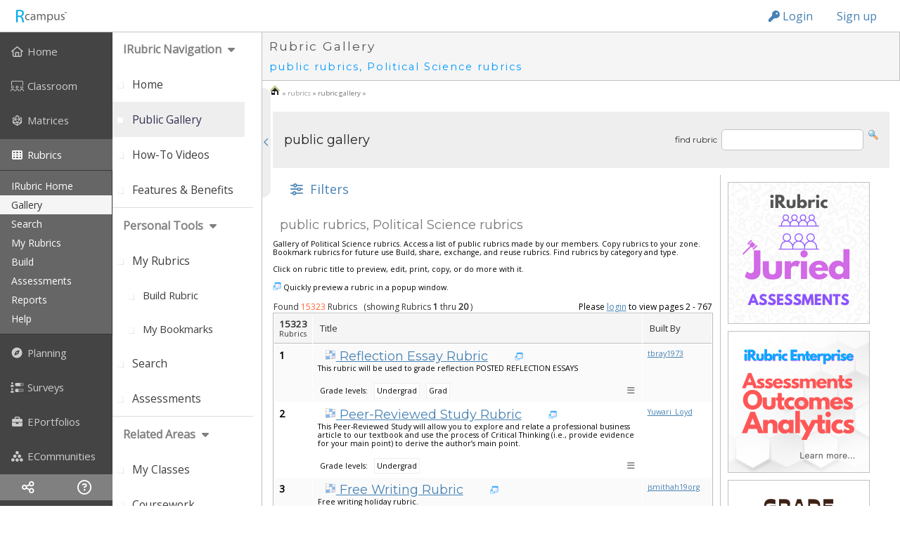

--- FILE ---
content_type: text/html;charset=UTF-8
request_url: https://www.rcampus.com/rubricshellc.cfm?si=27&mode=gallery&sms=publicrub&
body_size: 226644
content:


		
		
		  
		
		<!DOCTYPE HTML>
		<html>
		<head>
			
			

	
	<meta http-equiv="Content-Type" content="text/html; charset=UTF-8" />

	
	<meta name="description" content="Gallery of Political Science rubrics. Access a list of public rubrics made by our members.  Copy rubrics to your zone. Bookmark rubrics for future use Build, share, exchange, and reuse rubrics. Find rubrics by category and type.">
	<meta name="keywords" content="Political Science rubrics,free rubric gallery,rubric exchange,share rubrics,free rubric builder,free rubrics,rubric studio,assessment,rubrics for assessment">

	
	<meta name="viewport" content="width=device-width, initial-scale=1.0" />
	
	
	
	
	<link rel="stylesheet" href="/css/topmenu_master.css?ver=1768626109287" type="text/css">
	<link rel="stylesheet" href="/css/sidemenu_master_1.css?ver=1768626109287" type="text/css">
	
	
	<link rel="stylesheet" href="/css/central_var.css?ver=1768626109287" type="text/css">
	<link rel="stylesheet" href="/css/googlechart_override.css?ver=1768626109287" type="text/css">

	<link rel="stylesheet" href="/css/Central.css?ver=1768626109287" type="text/css">
	<link rel="stylesheet" href="/css/Central_p.css?ver=1768626109287" type="text/css" media="print">
	<link rel="stylesheet" href="/css/Central_s.css?ver=1768626109287" type="text/css" media="screen">

	
	<link rel="stylesheet" href="/css/3/Central.css?ver=1768626109287" type="text/css">
	
	<link rel="stylesheet" href="/css/3/Central_s.css?ver=1768626109287" type="text/css" media="screen">

	
	<link rel="stylesheet" href="/css/sidebars.css?ver=1768626109287" type="text/css">

	
	<link href="https://fonts.googleapis.com/icon?family=Material+Icons" rel="stylesheet">
	<link href="/css/materialdesign.css" rel="stylesheet">

	
	<link href="https://fonts.googleapis.com/css?family=Montserrat|Open+Sans&display=swap" rel="stylesheet" />

	
	
	
	
	
	
	

	
		<link rel="stylesheet" href="https://use.fontawesome.com/releases/v5.15.4/css/all.css"  

			 

			crossorigin="anonymous"
		>

		
		<link rel="dns-prefetch" href="//kit.fontawesome.com">

		
		
		<script src="https://kit.fontawesome.com/c84786a162.js" crossorigin="anonymous"></script>
	

	

	
	
	

	

	

	

	

	
	

	<script src="/js/dynlite.js?ver=1768626109287" language="javascript" charset="UTF-8" type="text/javascript"></script>
	<script src="/js/effects.js?ver=1768626109287" language="javascript" charset="UTF-8" type="text/javascript" ></script>

	
	
		<script>
			var Trans_Your_session_is_expiring_in = "Your session is expiring in ";
			var Trans_minutes = " minutes";
			
			//TH 2021-11-30 (b387, issue 826): Added. Translation for seconds
			var Trans_seconds = " seconds";
			var Trans_by = "by";
			var Trans_Press_ok_to_continue_working = "Press [ok] to continue working";
			var Trans_or = "or";
			var Trans_press_cancel_to_let_your_session_expire = "press [cancel] to let your session expire.";
			var Trans_You_will_be_logged_out_soon = "You will be logged out soon.";
			var Trans_Please_save_your_work = "Please save your work.";
			var Trans_loading = "loading...";
			var Trans_could_not_find_popup_window_content_iframe = "could not find popup window's content iframe";
			var Trans_could_not_find_popupwindow = "could not find popupwindow";
			var Trans_Error_Cant_communicate_with_the_server = "Error 9384: Can't communicate with the server...";
			var Trans_Cannot_load_some_websites_Please_reload_the_page = "Cannot load some websites. Please reload the page.";
			var Trans_error_please_contact_system_administrator = "error 563537: please, contact system administrator.";
			var Trans_parent_window_reference_was_not_determined = "parent window reference was not determined";
			var Trans_Error_Please_send_a_screenshot_to_system_administrator = "Error 223948793: Please send a screenshot to system administrator!";
			var Trans_Your_browser_does_not_allow_pop_ups = "Your browser does not allow pop ups.";
			var Trans_Please_allow_pop_ups_to_display_this_page = "Please allow pop ups to display this page.";
			var Trans_Sorry_your_browser_is_an_older_version_and_does_not_support_this_function = "Sorry, your browser is an older version and does not support this function.";
			var Trans_Please_use_an_up_to_date_browser_program = "Please use an up-to-date browser program.";
		</script>
	
	<script src="/js/common.js?ver=1768626109287" language="javascript" charset="UTF-8" type="text/javascript" ></script>
	
	
	
		<script>
			var Trans_Your_changes_have_not_been_saved = "\nYour changes have not been saved.\n";
		</script>
	
	<script src="/js/dataentry.js?ver=1768626109287" language="javascript" charset="UTF-8" type="text/javascript"></script>
	<script src="/js/dragiframe.js?ver=1768626109287" language="javascript" charset="UTF-8" type="text/javascript" ></script>

	
	<script src="/js/dynform.js?ver=1768626109287" language = "Javascript" charset="UTF-8" type="text/javascript"></script>
	<script src="/js/wddx.js?ver=1768626109287" language = "Javascript" charset="UTF-8" type="text/javascript"></script>

	
	
		<script src="/spls/js/prsutils.js?ver=1768626109287" language = "Javascript" charset="UTF-8" type="text/javascript"></script>
	
		
		  
		
		
		

		
		<script
			src="https://code.jquery.com/jquery-3.7.1.min.js"
			integrity="sha256-/JqT3SQfawRcv/BIHPThkBvs0OEvtFFmqPF/lYI/Cxo="
			crossorigin="anonymous"></script>

		
		
		
		<script charset="UTF-8" src="//code.jquery.com/jquery-migrate-3.4.1.min.js"></script>

		
		
		<script src="/js/bootstrap.bundle.min.js?ver=1768626109287"></script>
		
		

		
		
		
		<script
			src="https://code.jquery.com/ui/1.13.2/jquery-ui.js"
			integrity="sha256-xLD7nhI62fcsEZK2/v8LsBcb4lG7dgULkuXoXB/j91c="
			crossorigin="anonymous"></script>
		
			
		<script>
			var rsJqueryUiButton = $.fn.button;
		</script>

		

		
		 
		<link rel="stylesheet" href="/css/bootstrap/css/bootstrap.css?ver=1768626109287" type="text/css">
		
		
		<link rel="stylesheet" href="/css/bootstrap/css/bootstrap_alt.css?ver=1768626109287" type="text/css">
		
		
		
		<link rel="stylesheet" href="/css/bootstrap/css/bootstrap_ms.css?ver=1768626109287" type="text/css">
		
		
		<link rel="stylesheet" href="/css/bootstrap/css/bootstrap_override.css?ver=1768626109287" type="text/css">


		
		
		
		
		<link rel="stylesheet" href="//code.jquery.com/ui/1.13.2/themes/base/jquery-ui.css">

		
	<script language="javascript" charset="UTF-8" type="text/javascript">
			

		$(document).ready(function() {
			
			
			$.fn.bootstrapBtn = $.fn.button.noConflict(); // return $.fn.button to previously assigned value
			$.fn.button = rsJqueryUiButton;

			
			var jqBaseClasses = "ui-widget ui-corner-all";

			
			
			$('input:text, input:password, input[type=email]').addClass(jqBaseClasses + " ui-widget-content jq_input");
			
			
			
			
			
			
			
			$("input:submit, input:button, input.button, a.button, button:not(.dropdown-item, .btn)").addClass('bootstrap-iso btn btn-sm btn-light');  

			
			

			
			$( "select" ).addClass(jqBaseClasses + " ui-widget-content jq_select");
			
			
			$( "textarea" ).addClass(jqBaseClasses + " jq_textarea");
			
			
			
			
			
			(function() {                                             
				var dropdownMenu;                                     
				$('.popupmenu-dropdown').on('show.bs.dropdown', function(e) {        
					dropdownMenu = $(e.target).find('.dropdown-menu');
					$('#dropdownx7y8z9Tip').append(dropdownMenu.detach());          
					dropdownMenu.css('display', 'block');             
					dropdownMenu.position({                           
						'my': 'right top',
						'at': 'right bottom',
						'of': $(e.relatedTarget)
					})                                                
				});                                                   
				$('.popupmenu-dropdown').on('hide.bs.dropdown', function(e) {

					
					if (typeof dropdownMenu !== 'undefined') {
						$(e.target).append(dropdownMenu.detach());        
						dropdownMenu.hide();                              
					}                              
				});                                                   
			})();

			
			

			
			

			
			

			
			$("[tooltip], [rspopover]").each(function(){  

				
				var event = "focus.rstooltip mouseover.rstooltip";

				

				
				$(this).on(event, function() {
					rsTooltipProcess(this, event);
				});
			});  

			 
			 $('[onclick]:not([onkeydown])').each(function() {
				var $this = $(this);
				
				// Add tabindex if the element is not naturally focusable and does not already have a tabindex
				if (!isNaturallyFocusable(this)) {
					$this.attr('tabindex', '0');
					$this.attr('role', 'button');
				}
				
				// Add keydown event handler for Enter and Space keys
				$this.on('keydown', function(event) {
					if (event.key === 'Enter' || event.key === ' ') {
					event.preventDefault(); // Prevent default action (like scrolling for Space)
					$this.click(); // Trigger the onclick event
					}
				});
			});

			function isNaturallyFocusable(element) {
				var focusableElements = ['a', 'button', 'input', 'select', 'textarea', 'area', 'iframe', 'object'];
				var tagName = element.tagName.toLowerCase();
				return focusableElements.includes(tagName) || element.hasAttribute('tabindex');
			}
		});

		
		function rsTooltipProcess(el, event){
			
			var isTooltip = typeof $(el).attr('tooltip') !== 'undefined';
			var isPopover = typeof $(el).attr('rspopover') !== 'undefined';
			var eventToTriggerNow = "";

			
			
			if (isPopover || isTooltip){ 
				
				
				if (isTooltip) {
				
					
					if (typeof $(el).attr('title') == 'undefined'){
						$(el).attr('title', "");
					}
					
					
					var triggerAction = "hover";
					
					
					var contentAttr = "tooltip";
				
				
				} else {
				
					
					var triggerAction = typeof $(el).attr('rspopover-trigger') == 'undefined' ? "click" : $(el).attr('rspopover-trigger');
					
					
					var contentAttr = "rspopover";
				}
				
				
				
				var closeButtonHtml = '<button type="button" class="close" data-bs-dismiss="popover" aria-label="Close"><span aria-hidden="true">&times;</span></button>'
				
				
				var cssClass = typeof $(el).attr('rspopover-cssclass') == 'undefined' ? "" : $(el).attr('rspopover-cssclass');

				
				
				
				
				if (((triggerAction == 'hover' || triggerAction == 'auto') && typeof $(el).attr('rspopover-hasclose') == 'undefined') || $(el).attr('rspopover-hasclose') == 'false'){
					var closeButtonHtml = '';
					
					
					
				}

				//Call the popover function
				$(el).popover({ 
					html : true,
					
					
					sanitize: false,
					content: function() {
					
						
						return rsTooltipContentProcess(el, contentAttr);
					}, //Popover content from the tooltipContent variable above

					
					placement: typeof $(el).attr('rspopover-pos') == 'undefined' ? "bottom" : $(el).attr('rspopover-pos'), 
					
					
					
					trigger: triggerAction,

					
					
					offset: typeof $(el).attr('rspopover-offset') == 'undefined' ? [0, 7] : $(el).attr('rspopover-offset'),
					
					
					container: '#popoverx7y8z9Tip',
					
					
					
					template : `<div class="popover ${cssClass}" role="tooltip">${closeButtonHtml}<div class="popover-arrow"></div><div class="popover-body"></div></div>`,
					boundary:"viewport"
		});

				
				$(el).on('shown.bs.popover', function (e) {	
				
					
					var popover = bootstrap.Popover.getInstance(this).tip;

					$(popover).find('[data-bs-dismiss="popover"]').on('click', function () {
						$(el).popover('hide');
					});	
				});

				
				if(triggerAction == "auto") {
					$(el).popover('show');
				}
				
				
				eventToTriggerNow = [];

				
				
				if (triggerAction.includes("hover")){
					eventToTriggerNow.push("mouseover");
				} 
				
				if (triggerAction.includes("focus") && document.activeElement == el) {
					eventToTriggerNow.push("focus");
				}
			} 
			
			

			
			$(el).off(event);

			
			
			for (trigger in eventToTriggerNow) {
				const triggerEvent = new Event(eventToTriggerNow[trigger]);
				el.dispatchEvent(triggerEvent);
			}
		}

		
		function rsTooltipContentProcess(el, type){

			
			var tooltipAttr = $(el).attr(type);

			
			var tooltipContent = "";

			
			if (tooltipAttr.charAt(0) == "$") {

				
				tooltipAttr = tooltipAttr.replace(/\bthis\b/g, "el");

				tooltipContent = eval(tooltipAttr.slice(1));
			}
			
			else if (tooltipAttr.charAt(0) == "#") {
				tooltipContent = document.getElementById(tooltipAttr.slice(1)).innerHTML;
			} else { //Otherwise the content of the tooltip is in the attribute itself
				tooltipContent = tooltipAttr;
			}

			return tooltipContent;
		}
	</script>
  

	
	<link href="//cdnjs.cloudflare.com/ajax/libs/x-editable/1.5.0/jqueryui-editable/css/jqueryui-editable.css" rel="stylesheet"/>
	<script src="//cdnjs.cloudflare.com/ajax/libs/x-editable/1.5.0/jqueryui-editable/js/jqueryui-editable.min.js"></script>

	<script language="javascript" type="text/javascript" charset="UTF-8">
		bringSelectedIframeToTop(true);

		
		checkFrameAndReload(window.location.href);
		
		
		

			
			loadInternalPr('rubricshellc.cfm');
		

		
		$(document).ready(function() {
			
			
			

				
				$(".ctpage-right-sidebar-menu-toggle").click(function(e) {
		    		e.preventDefault();

		    		
		    		$("#ctpage-right-sidebar-wrapper").toggleClass("active");

					
		    		if ($("#ctpage-right-sidebar-wrapper").hasClass("active")) {

						
						

						
		    			
						
						
						$('.ctpage-iconboxes-toggle').removeClass("d-block d-md-none").addClass("d-none d-md-block");   

						
						

						
						
						
						$('.ctpage-boxes-icon').removeClass("d-none d-md-block").addClass("d-block d-md-none");	

						
						$(".ctpage-right-sidebar-nav").removeClass("d-none d-md-block");
						
						
						$(".ctpage-boxes-toggle").removeClass("d-none").addClass("d-block");
		    		} else { 

						
						

						
						
						
						 
						$('.ctpage-iconboxes-toggle').removeClass("d-none d-md-block").addClass("d-block d-md-none");	

						
						

						
						
						
						$('.ctpage-boxes-icon').removeClass("d-block d-md-none").addClass("d-none d-md-block");	

						
						$(".ctpage-right-sidebar-nav").addClass("d-none d-md-block");
						
						$(".ctpage-boxes-toggle").removeClass("d-block").addClass("d-none");
		    		}

		    		
					
					
					

					

					
					
				});
			

				
				$("#ctpage-left-sidebar-menu-toggle").click(function(e) {
					e.preventDefault();

					

					
					$("#ctpage-left-sidebar-wrapper").toggleClass("active");

					
					$(".ctpage-left-sidebar-nav").toggleClass("active");
					
					
					
					$("#ctpage-left-sidebar-main-icon").toggleClass('fa-chevron-left fa-chevron-right');
					
				});
			
				$("#ctpage-right-sidebar-window").css("visibility", "visible");		
			
		});
		
		
		setTimeout(function() {
		
			
			$('.scrollable-container').on('mouseover.scrollable_table', function(){				
					
					
					const y = this.getBoundingClientRect().top + window.pageYOffset + (-100);

					window.scrollTo({top: y, behavior: 'smooth'});

					$(this).off('mouseover.scrollable_table');
				}
			);
		}, 500);
		

		
		window.onerror = function(message, source, lineno, colno, error) {
			
			// Send the error details to the server using AJAX		
			$.ajax({
				type: "POST",
				url: "async/jquery_error.cfm",
				data: {
					errorMessage: message,
					source: source,
					lineNumber: lineno,
					columnNumber: colno,
					errorObject: JSON.stringify(error,Object.getOwnPropertyNames(error)),
					url: window.location.href
					// You can include more information as needed
				},
				success: function(response) {},
				error: function(xhr, status, error) {}
			}); 
			
			// Continue running javascript after catching the exception
			return false;
		}; 	
	</script>


		

		

		<title>
		 Rubric Gallery: List of public rubrics,Political Science rubrics
		</title>

			
			
		</head>
		
		

		
		
		<body

			
			
		  onload="checkCookies(); hideLoading();displayTime();;window.scrollTo(0, 0); saveFormVars();;"
			

			

		>
		

		


		
		<!-- *div_screenwidth -->
		
		<div class="screenwidth  has-topMenuContainer">

		

		
		
		<a class="skipmain noprint" href="#pageContentCoreContainer">Skip to main content</a>

		
	<!-- *fnc_staticmenubanner -->
	<!-- *div_xsiteLoginToolbarContainer -->
	
	
	
	<header id="xsiteLoginToolbarContainer" style="position:sticky;top:0;z-index:100;height:45px;"
		
		
			class="noprint"
		

		
		
	>
		<!-- *div_BS-3 -->
		<div class="bootstrap-iso">

			
			
			
			 

			
			 
			
				
			<nav class="navbar navbar-default navbar-expand-md navbar-static-top staticmenu">
				
				

				

		 		
				
					

						
						
						
							<a class="navbar-brand" href="/" title="Go to RCampus Home">

								
								

									
									<img src="/images/login_banner/RCampus_loggedin.gif" alt="Go to RCampus Home">

								
								
							</a>
						
						
						<!-- *div_collapsebuttons -->
						
						<div class="noprint">
							
							
							<button 
								class="navbar-toggler"  
								 
								data-bs-toggle="collapse" 
								data-target="#navbar-main" 
								style="color: orange;"
							>
					
								
								sign in 
							</button>
	
							
							
							
							
							
						</div>
					
					<!-- *div_collapsebuttons end --->
					
					
					
					<!-- *div_navbar-collapse -->
					<div class="navbar-collapse collapse justify-content-end" id="navbar-main" >

					
					
					
					
					





<ul class="nav nav-tabs staticmenu-nav-tabs"
	
	
	
>



				
				
				<li class="nav-item staticmenu"> 
					
					
						

					
					<a class="nav-link" 
						href="javascript:void(0);"
						title="Click here to log in."
						rspopover="$popupLoginForm(this)"
						id="loginformpopuplink"
					><i class="fas fa-key"></i> Login</a>
					
					
					<script type="text/javascript">
						function popupLoginForm(e){

							var loginForm = `\x0D\x0A\x09\x09\x0D\x0A\x09\x09\x3Cform\x20\x0D\x0A\x09\x09\x09\x0D\x0A\x09\x09\x09style\x3D\x22margin\x3A\x200px\x3B\x22\x20\x20\x0D\x0A\x09\x09\x09method\x3D\x22POST\x22\x20\x0D\x0A\x09\x09\x09\x0D\x0A\x09\x09\x09action\x3D\x22\x2Fs_loginpostc_.cfm\x3Fkd92w3rfl\x3D\x252Frubricshellc\x252Ecfm\x253F\x26\x22\x0D\x0A\x09\x09\x09name\x3D\x22smallforms_logineditc_cfm\x22\x20\x0D\x0A\x09\x09\x09id\x3D\x22smallforms_logineditc_cfm\x22\x0D\x0A\x09\x09\x09\x0D\x0A\x09\x09\x09\x09language\x3D\x22javascript\x22\x0D\x0A\x09\x09\x09\x09onsubmit\x20\x3D\x20\x22smallforms_logineditc_cfm.utcMinuteOffset.value\x20\x3D\x20\x28new\x20Date\x28\x29\x29.getTimezoneOffset\x28\x29\x22\x0D\x0A\x09\x09\x09\x0D\x0A\x09\x09\x09\x3E\x0D\x0A\x09\x09\x09\x0D\x0A\x09\x09\x0D\x0A\x09\x09\x3Cinput\x20Type\x3D\x22Hidden\x22\x20Name\x3D\x22x132Y908Z38\x22\x20value\x20\x3D\x20\x2245447\x22\x3E\x0D\x0A\x0D\x0A\x09\x20\x20\x0D\x0A\x09\x09\x3Cinput\x20Type\x3D\x22Hidden\x22\x20Name\x3D\x22formName\x22\x20value\x20\x3D\x20\x22smallforms_logineditc_cfm\x22\x3E\x0D\x0A\x09\x09\x0D\x0A\x09\x09\x20\x20\x20\x20\x20\x09\x0D\x0A\x09\x09\x20\x09\x3Cinput\x20Type\x3D\x22Hidden\x22\x20Name\x3D\x22checkBrowseAway\x22\x20value\x20\x3D\x20\x220\x22\x3E\x20\x0D\x0A\x09\x09\x20\x0D\x0A\x09\x09\x0D\x0A\x09\x20\x20\x0D\x0A\x09\x09\x0D\x0A\x09\x09\x0D\x0A\x09\x09\x0D\x0A\x09\x09\x0D\x0A\x09\x09\x3Cinput\x20Type\x3D\x22Hidden\x22\x20Name\x3D\x22enc842905\x22\x20value\x3D\x228556385DB039D188A1EB197D52F23BAF\x22\x3E\x0D\x0A\x0D\x0A\x09\x20\x20\x0D\x0A\x09\x09\x3Cinput\x20Type\x3D\x22Hidden\x22\x20Name\x3D\x22d83oekd893\x22\x20value\x20\x3D\x20\x22\x22\x3E\x0D\x0A\x0D\x0A\x09\x09\x3Cinput\x20Type\x3D\x22Hidden\x22\x20Name\x3D\x22PostFile\x22\x20value\x20\x3D\x20\x22\x2Fs_loginpostc_.cfm\x22\x3E\x0D\x0A\x0D\x0A\x09\x20\x20\x0D\x0A\x09\x20\x20\x0D\x0A\x09\x09\x3Cinput\x20Type\x3D\x22Hidden\x22\x20Name\x3D\x22docX\x22\x20value\x20\x3D\x20\x220\x22\x3E\x0D\x0A\x09\x09\x3Cinput\x20Type\x3D\x22Hidden\x22\x20Name\x3D\x22docY\x22\x20value\x20\x3D\x20\x220\x22\x3E\x0D\x0A\x09\x09\x0D\x0A\x09\x09\x0D\x0A\x09\x09\x3Cinput\x20Type\x3D\x22Hidden\x22\x20Name\x3D\x22cmd\x22\x20Value\x20\x3D\x20\x22\x22\x3E\x0D\x0A\x09\x09\x0D\x0A\x09\x09\x0D\x0A\x09\x09\x0D\x0A\x09\x09\x3Cinput\x20Type\x3D\x22Hidden\x22\x20Name\x3D\x22TemplateName\x22\x20Value\x3D\x22s_logineditc.cfm\x22\x3E\x0D\x0A\x0D\x0A\x09\x09\x0D\x0A\x09\x09\x0D\x0A\x09\x09\x09\x3Cinput\x20Type\x3D\x22Hidden\x22\x20Name\x3D\x22BaseTemplateName\x22\x20value\x20\x3D\x20\x22rubricshellc.cfm\x22\x3E\x0D\x0A\x09\x09\x0D\x0A\x09\x09\x09\x3Cinput\x20type\x3D\x22hidden\x22\x20name\x3D\x22isPlainDoc\x22\x20value\x3D\x22No\x22\x3E\x0D\x0A\x09\x09\x20\x0D\x0A\x0D\x0A\x09\x09\x09\x09\x09\x09\x09\x3Cinput\x20type\x3D\x22hidden\x22\x20name\x3D\x22purpose\x22\x20value\x3D\x22login\x22\x3E\x0D\x0A\x09\x09\x09\x09\x09\x09\x09\x3Cinput\x20type\x3D\x22hidden\x22\x20name\x3D\x22utcMinuteOffset\x22\x20value\x3D\x22\x22\x3E\x0D\x0A\x09\x09\x09\x09\x09\x09\x09\x0D\x0A\x09\x09\x09\x09\x09\x09\x09\x09\x09\x0D\x0A\x09\x09\x09\x09\x09\x09\x09\x3Cinput\x20type\x3D\x22hidden\x22\x20name\x3D\x22fltoken\x22\x20value\x3D\x22\x22\x3E\x0D\x0A\x09\x09\x09\x09\x09\x09\x09\x0D\x0A\x09\x09\x09\x09\x09\x09\x09\x0D\x0A\x09\x09\x09\x09\x09\x09\x09\x0D\x0A\x09\x09\x09\x09\x09\x09\x09\x3Cinput\x20type\x3D\x22hidden\x22\x20name\x3D\x22nextpage\x22\x20value\x3D\x228D0EB73C29CD925A5784D57DA7FB8D97F7D0227B0743E0B11B9E5F1F3909BAA7F97F4B7C586810FA030EFEC8F0B65BDFE179973B9022F1504D0D46D667902469\x22\x3E\x0D\x0A\x09\x09\x09\x09\x09\x09\x0D\x0A\x09\x09\x09\x09\x09\x09\x09\x0D\x0A\x09\x09\x09\x09\x09\x09\x09\x0D\x0A\x09\x09\x09\x09\x09\x09\x09\x3Cdiv\x20\x20style\x3D\x22margin\x2Dtop\x3A15px\x3Bmargin\x2Dbottom\x3A5px\x3B\x22\x3E\x0D\x0A\x09\x09\x09\x09\x09\x09\x09\x09\x0D\x0A\x09\x09\x09\x09\x09\x09\x09\x09\x0D\x0A\x09\x09\x09\x09\x09\x09\x09\x09\x0D\x0A\x09\x09\x09\x09\x09\x09\x09\x09\x0D\x0A\x09\x09\x09\x09\x09\x09\x09\x09\x0D\x0A\x09\x09\x09\x09\x09\x09\x09\x09\x09\x0D\x0A\x09\x09\x09\x09\x09\x09\x09\x09\x09\x0D\x0A\x09\x09\x09\x09\x09\x09\x09\x09\x09\x20\x20\x09\x0D\x0A\x09\x09\x09\x09\x09\x09\x09\x09\x09\x0D\x0A\x09\x09\x09\x09\x09\x09\x09\x09\x09\x0D\x0A\x09\x09\x09\x09\x09\x09\x09\x09\x09\x3Cdiv\x20class\x3D\x22staticmenuform\x22\x20\x0D\x0A\x09\x09\x09\x09\x09\x09\x09\x09\x09\x3E\x0D\x0A\x09\x09\x09\x09\x09\x09\x09\x09\x09\x09\x09\x09\x09\x09\x09\x0D\x0A\x09\x09\x09\x09\x09\x09\x09\x09\x09\x09\x0D\x0A\x09\x09\x3Cdiv\x20class\x20\x3D\x20\x22form\x2Dgroup\x22\x3E\x0D\x0A\x09\x0D\x0A\x0D\x0A\x09\x09\x09\x09\x09\x09\x3Cinput\x20type\x3D\x22input\x22\x20\x0D\x0A\x09\x09\x09\x09\x09\x09\x0D\x0A\x09\x09\x09\x09\x09\x09\x0D\x0A\x09\x09\x09\x09\x09\x09\x0D\x0A\x09\x09\x09\x09\x09\x09value\x3D\x22\x22\x0D\x0A\x09\x09\x09\x09\x09\x09\x0D\x0A\x09\x09\x09\x09\x09\x09\x0D\x0A\x09\x09\x09\x09\x09\x09ID\x20\x3D\x20\x22StaticMenu_Mbr_Login_Name\x22\x0D\x0A\x09\x09\x09SIZE\x20\x3D\x20\x2215\x22\x0D\x0A\x09\x09\x09MAXLENGTH\x20\x3D\x20\x2275\x22\x0D\x0A\x09\x09\x09NAME\x20\x3D\x20\x22Mbr_Login_Name\x22\x0D\x0A\x09\x09\x09VIEWMODE\x20\x3D\x20\x22compact\x22\x0D\x0A\x09\x09\x09\x0D\x0A\x09\x09\x09\x09\x09\x09placeholder\x20\x3D\x20\x22\x20\x22\x0D\x0A\x09\x09\x09\x09\x09\x0D\x0A\x09\x09\x09\x09\x09\x09\x09\x09class\x3D\x22form\x2Dcontrol\x22\x0D\x0A\x0D\x0A\x09\x09\x09\x09\x09\x09\x09\x09\x0D\x0A\x09\x09\x09\x09\x09\x09\x09\x09\x0D\x0A\x0D\x0A\x09\x09\x09\x09\x09\x09\x09\x09\x0D\x0A\x09\x09\x09\x09\x09\x09\x09\x0D\x0A\x09\x09\x09\x09\x09\x09\x3E\x0D\x0A\x0D\x0A\x09\x09\x09\x09\x09\x09\x09\x0D\x0A\x09\x09\x09\x09\x09\x09\x09\x0D\x0A\x09\x09\x09\x09\x09\x09\x09\x09\x0D\x0A\x09\x09\x09\x09\x09\x09\x09\x09\x0D\x0A\x09\x09\x09\x09\x09\x09\x09\x09\x3Clabel\x20for\x3D\x22StaticMenu_Mbr_Login_Name\x22\x20class\x3D\x22form\x2Dcontrol\x2Dplaceholder\x20\x22\x3E\x0D\x0A\x09\x09\x09\x09\x09\x09\x09\x09\x09Username\x0D\x0A\x09\x09\x09\x09\x09\x09\x09\x09\x3C\x2Flabel\x3E\x0D\x0A\x09\x09\x09\x09\x09\x09\x09\x09\x0D\x0A\x09\x09\x09\x09\x09\x09\x09\x0D\x0A\x09\x09\x3C\x2Fdiv\x3E\x0D\x0A\x09\x0D\x0A\x0D\x0A\x0D\x0A\x09\x09\x09\x09\x09\x09\x09\x09\x09\x0D\x0A\x09\x09\x09\x09\x09\x09\x09\x09\x09\x3C\x2Fdiv\x3E\x0D\x0A\x0D\x0A\x09\x09\x09\x09\x09\x09\x09\x09\x09\x0D\x0A\x0D\x0A\x09\x09\x09\x09\x09\x09\x09\x09\x09\x0D\x0A\x09\x09\x09\x09\x09\x09\x09\x09\x09\x0D\x0A\x09\x09\x09\x09\x09\x09\x09\x09\x09\x0D\x0A\x09\x09\x09\x09\x09\x09\x09\x09\x09\x3Cdiv\x20class\x3D\x22staticmenuform\x22\x0D\x0A\x09\x09\x09\x09\x09\x09\x09\x09\x09\x3E\x0D\x0A\x09\x09\x09\x09\x09\x09\x09\x09\x09\x09\x0D\x0A\x09\x09\x09\x09\x09\x09\x09\x09\x09\x09\x0D\x0A\x09\x09\x3Cdiv\x20class\x20\x3D\x20\x22form\x2Dgroup\x22\x3E\x0D\x0A\x09\x0D\x0A\x0D\x0A\x09\x09\x09\x09\x09\x09\x3Cinput\x20type\x3D\x22password\x22\x20\x0D\x0A\x09\x09\x09\x09\x09\x09\x0D\x0A\x09\x09\x09\x09\x09\x09\x0D\x0A\x09\x09\x09\x09\x09\x09\x0D\x0A\x09\x09\x09\x09\x09\x09value\x3D\x22\x22\x0D\x0A\x09\x09\x09\x09\x09\x09\x0D\x0A\x09\x09\x09\x09\x09\x09\x0D\x0A\x09\x09\x09\x09\x09\x09\x0D\x0A\x09\x09\x09\x09\x09\x09\x09autocomplete\x3D\x22off\x22\x0D\x0A\x09\x09\x09\x09\x09\x09Id\x20\x3D\x20\x22Mbr_Password\x22\x0D\x0A\x09\x09\x09SIZE\x20\x3D\x20\x2215\x22\x0D\x0A\x09\x09\x09MAXLENGTH\x20\x3D\x20\x2215\x22\x0D\x0A\x09\x09\x09NAME\x20\x3D\x20\x22Mbr_Password\x22\x0D\x0A\x09\x09\x09VIEWMODE\x20\x3D\x20\x22compact\x22\x0D\x0A\x09\x09\x09\x0D\x0A\x09\x09\x09\x09\x09\x09placeholder\x20\x3D\x20\x22\x20\x22\x0D\x0A\x09\x09\x09\x09\x09\x0D\x0A\x09\x09\x09\x09\x09\x09\x09\x09class\x3D\x22form\x2Dcontrol\x22\x0D\x0A\x0D\x0A\x09\x09\x09\x09\x09\x09\x09\x09\x0D\x0A\x09\x09\x09\x09\x09\x09\x09\x09\x0D\x0A\x0D\x0A\x09\x09\x09\x09\x09\x09\x09\x09\x0D\x0A\x09\x09\x09\x09\x09\x09\x09\x0D\x0A\x09\x09\x09\x09\x09\x09\x3E\x0D\x0A\x0D\x0A\x09\x09\x09\x09\x09\x09\x09\x0D\x0A\x09\x09\x09\x09\x09\x09\x09\x0D\x0A\x09\x09\x09\x09\x09\x09\x09\x09\x0D\x0A\x09\x09\x09\x09\x09\x09\x09\x09\x0D\x0A\x09\x09\x09\x09\x09\x09\x09\x09\x3Clabel\x20for\x3D\x22Mbr_Password\x22\x20class\x3D\x22form\x2Dcontrol\x2Dplaceholder\x20\x22\x3E\x0D\x0A\x09\x09\x09\x09\x09\x09\x09\x09\x09Password\x0D\x0A\x09\x09\x09\x09\x09\x09\x09\x09\x3C\x2Flabel\x3E\x0D\x0A\x09\x09\x09\x09\x09\x09\x09\x09\x0D\x0A\x09\x09\x09\x09\x09\x09\x09\x0D\x0A\x09\x09\x3C\x2Fdiv\x3E\x0D\x0A\x09\x0D\x0A\x09\x09\x09\x09\x09\x09\x09\x09\x09\x3C\x2Fdiv\x3E\x0D\x0A\x0D\x0A\x09\x09\x09\x09\x09\x09\x09\x09\x09\x0D\x0A\x0D\x0A\x09\x09\x09\x09\x09\x09\x09\x09\x09\x20\x0D\x0A\x09\x09\x09\x09\x09\x09\x09\x09\x09\x0D\x0A\x09\x09\x09\x09\x09\x09\x09\x09\x09\x0D\x0A\x09\x09\x09\x09\x09\x09\x09\x09\x09\x0D\x0A\x0D\x0A\x0D\x0A\x09\x09\x09\x0D\x0A\x09\x09\x09\x3Cdiv\x20\x0D\x0A\x09\x09\x09\x09style\x3D\x22width\x3A100\x25\x3B\x20text\x2Dalign\x3Acenter\x3B\x0D\x0A\x09\x09\x09\x09\x09\x22\x0D\x0A\x09\x09\x09\x3E\x0D\x0A\x0D\x0A\x09\x09\x09\x0D\x0A\x09\x09\x09\x0D\x0A\x0D\x0A\x09\x09\x09\x0D\x0A\x0D\x0A\x09\x09\x09\x0D\x0A\x09\x09\x09\x0D\x0A\x09\x09\x09\x0D\x0A\x0D\x0A\x09\x09\x09\x0D\x0A\x09\x09\x09\x0D\x0A\x09\x09\x0D\x0A\x09\x09\x09\x0D\x0A\x09\x09\x09\x0D\x0A\x0D\x0A\x09\x09\x09\x0D\x0A\x09\x09\x09\x0D\x0A\x09\x09\x09\x0D\x0A\x09\x09\x09\x0D\x0A\x09\x09\x09\x0D\x0A\x0D\x0A\x09\x09\x09\x0D\x0A\x09\x09\x09\x0D\x0A\x09\x09\x20\x0D\x0A\x09\x09\x09\x0D\x0A\x0D\x0A\x09\x09\x09\x0D\x0A\x09\x09\x09\x0D\x0A\x0D\x0A\x09\x09\x09\x0D\x0A\x09\x09\x09\x3Cdiv\x20\x3E\x0D\x0A\x09\x09\x09\x0D\x0A\x09\x09\x0D\x0A\x09\x09\x09\x20\x0D\x0A\x09\x09\x09\x09\x0D\x0A\x0D\x0A\x09\x09\x09\x0D\x0A\x09\x09\x09\x3Cdiv\x20id\x3D\x22buttonbar_smallforms_logineditc_cfm_1\x22\x20class\x3D\x22\x22\x3E\x0D\x0A\x09\x09\x09\x0D\x0A\x09\x09\x09\x0D\x0A\x09\x09\x09\x20\x0D\x0A\x09\x09\x09\x09\x09\x09\x3Cinput\x20\x0D\x0A\x09\x09\x09\x09\x09\x09\x09alt\x3D\x22Login\x22\x20\x0D\x0A\x09\x09\x09\x09\x09\x09\x09value\x3D\x22Login\x22\x20\x0D\x0A\x09\x09\x09\x09\x09\x09\x09\x20\x0D\x0A\x09\x09\x09\x09\x09\x09\x09\x09\x09\x09\x20type\x3D\x22submit\x22\x0D\x0A\x0D\x0A\x09\x09\x09\x09\x09\x09\x09\x09\x09\x09\x20\x0D\x0A\x09\x09\x09\x09\x09\x09\x09\x09\x09\x09\x20\x0D\x0A\x09\x09\x09\x09\x09\x09\x09\x09\x09\x09\x20class\x3D\x20\x22ui\x2Dwidget\x20ui\x2Dcorner\x2Dall\x20ui\x2Dwidget\x2Dcontent\x20jq_input\x20ui\x2Dbutton\x20button\x22\x0D\x0A\x09\x09\x09\x09\x09\x09\x09\x09\x09\x09\x20\x0D\x0A\x09\x09\x09\x09\x09\x09\x09\x09\x09\x09\x20onclick\x3D\x22document.smallforms_logineditc_cfm.cmd.value\x3D\x27submit\x27\x3BalertOnExit\x20\x3D\x20false\x3B\x3B\x22\x20\x0D\x0A\x09\x09\x09\x09\x09\x09\x09\x20\x0D\x0A\x09\x09\x09\x09\x09\x09\x3E\x0D\x0A\x09\x09\x09\x09\x09\x0D\x0A\x09\x09\x09\x09\x09\x09\x09\x09\x09\x09\x0D\x0A\x09\x09\x09\x09\x09\x09\x09\x09\x09\x09\x0D\x0A\x09\x09\x09\x09\x09\x09\x09\x09\x09\x09\x26nbsp\x3B\x0D\x0A\x09\x09\x09\x09\x09\x09\x09\x09\x09\x09\x0D\x0A\x09\x09\x09\x09\x09\x09\x09\x09\x09\x09\x09\x09\x09\x0D\x0A\x09\x09\x09\x09\x09\x09\x09\x09\x09\x09\x0D\x0A\x0D\x0A\x09\x09\x09\x09\x09\x09\x20\x3Cspan\x20class\x3D\x22rsbuttonplaincontainer\x22\x0D\x0A\x0D\x0A\x09\x09\x09\x09\x09\x09\x09\x20\x0D\x0A\x09\x09\x09\x09\x09\x09\x09\x0D\x0A\x09\x09\x09\x09\x09\x09\x20\x3E\x0D\x0A\x09\x09\x09\x09\x09\x09\x09\x0D\x0A\x09\x09\x09\x09\x09\x09\x09\x0D\x0A\x09\x09\x09\x09\x09\x09\x09\x20\x20\x0D\x0A\x09\x09\x09\x09\x09\x09\x09\x09\x09\x3Ca\x20\x0D\x0A\x09\x09\x09\x09\x09\x09\x09\x09\x09\x0D\x0A\x09\x09\x09\x09\x09\x09\x09\x09\x09href\x3D\x22\x2Floginforgotc.cfm\x3F\x22\x0D\x0A\x09\x09\x09\x09\x09\x09\x09\x09\x09\x09onclick\x3D\x22alertOnExit\x20\x3D\x20false\x3B\x22\x0D\x0A\x09\x09\x09\x09\x09\x09\x09\x09\x09\x09\x20\x0D\x0A\x09\x09\x09\x09\x09\x09\x09\x09\x09id\x3D\x22MenubarForgot\x3F1\x22\x0D\x0A\x09\x09\x09\x09\x09\x09\x09\x09\x09alt\x3D\x22Forgot\x3F\x22\x0D\x0A\x09\x09\x09\x09\x09\x09\x09\x09\x09title\x3D\x22Forgot\x3F\x22\x09\x09\x09\x09\x0D\x0A\x0D\x0A\x09\x09\x09\x09\x09\x09\x09\x09\x09\x0D\x0A\x09\x09\x09\x09\x09\x09\x09\x09\x09\x0D\x0A\x09\x09\x09\x09\x09\x09\x09\x09\x09\x0D\x0A\x09\x09\x09\x09\x09\x09\x09\x09\x09class\x3D\x27rsbuttonplain\x20\x27\x0D\x0A\x09\x09\x09\x09\x09\x09\x09\x09\x09\x0D\x0A\x09\x09\x09\x09\x09\x09\x09\x09\x09\x09\x09\x09\x09\x09\x09\x09\x09\x20\x0D\x0A\x09\x09\x09\x09\x09\x09\x09\x09\x09\x20\x0D\x0A\x09\x09\x09\x09\x09\x09\x09\x09\x09\x20\x0D\x0A\x09\x09\x09\x09\x09\x09\x09\x09\x09\x0D\x0A\x09\x09\x09\x09\x09\x09\x09\x09\x09\x0D\x0A\x09\x09\x09\x09\x09\x09\x09\x09\x09\x0D\x0A\x09\x09\x09\x09\x09\x09\x09\x09\x09\x0D\x0A\x09\x09\x09\x09\x09\x09\x09\x09\x09role\x3D\x22button\x22\x0D\x0A\x09\x09\x09\x09\x09\x09\x09\x09\x09\x3E\x0D\x0A\x09\x09\x09\x09\x09\x09\x09\x09\x09\x0D\x0A\x09\x09\x09\x09\x09\x09\x09\x09\x20\x0D\x0A\x09\x09\x09\x09\x09\x09\x09\x09\x20\x3Cspan\x20class\x3D\x22\x22\x20style\x3D\x22vertical\x2Dalign\x3Amiddle\x3B\x22\x0D\x0A\x09\x09\x09\x09\x09\x09\x09\x09\x20\x3EForgot\x3F\x3C\x2Fspan\x3E\x20\x3C\x2Fa\x3E\x3C\x2Fspan\x3E\x0D\x0A\x09\x09\x09\x09\x09\x09\x09\x20\x0D\x0A\x0D\x0A\x09\x09\x09\x0D\x0A\x09\x09\x0D\x0A\x09\x09\x3C\x2Fdiv\x3E\x3C\x2Fdiv\x3E\x0D\x0A\x09\x09\x0D\x0A\x09\x09\x3C\x2Fdiv\x3E\x0D\x0A\x09\x09\x0D\x0A\x09\x09\x0D\x0A\x09\x09\x09\x0D\x0A\x09\x09\x09\x09\x09\x09\x09\x09\x0D\x0A\x09\x09\x09\x09\x09\x09\x09\x0D\x0A\x09\x09\x09\x09\x09\x09\x09\x3C\x2Fdiv\x3E\x20\x0D\x0A\x09\x09\x09\x09\x09\x09\x09\x20\x0D\x0A\x09\x09\x09\x0D\x0A\x09\x09\x0D\x0A\x09\x09\x3C\x2Fform\x3E\x0D\x0A\x09\x0D\x0A\x09\x0D\x0A\x09\x0D\x0A\x09\x3Cscript\x20language\x3D\x22JavaScript\x22\x3E\x0D\x0A\x0D\x0A\x09\x09\x24\x28\x22\x23smallforms_logineditc_cfm\x22\x29.submit\x28function\x20\x28\x29\x20\x7B\x09\x0D\x0A\x0D\x0A\x09\x09\x09\x0D\x0A\x09\x09\x09if\x28\x24._data\x28this,\x20\x22events\x22\x20\x29.submit.length\x20\x3C\x3D\x201\x29\x20\x7B\x0D\x0A\x0D\x0A\x09\x09\x09\x09\x24\x28this\x29.submit\x28function\x20\x28\x29\x20\x7B\x0D\x0A\x09\x09\x09\x09\x09\x09\x09\x09\x0D\x0A\x09\x09\x09\x09\x09return\x20confirm\x28\x27You\x20have\x20already\x20submitted\x20this\x20information.\x20\x20Do\x20you\x20want\x20to\x20submit\x20again\x3F\x27\x29\x3B\x20\x0D\x0A\x09\x09\x09\x09\x7D\x29\x3B\x0D\x0A\x09\x09\x09\x09return\x20true\x3B\x0D\x0A\x09\x09\x09\x7D\x0D\x0A\x09\x09\x7D\x29\x3B\x0D\x0A\x0D\x0A\x09\x09\x0D\x0A\x09\x09\x0D\x0A\x09\x3C\x2Fscript\x3E\x0D\x0A\x09\x0D\x0A`;

							return loginForm;
						}
						
						
						$('#loginformpopuplink').on('shown.bs.popover', function() {
							$('#smallforms_logineditc_cfm').find("#StaticMenu_Mbr_Login_Name").focus().select();
						});
					</script>
	
				
				</li> 

				
				

				 
				
				
				
				
				
				

					
					
					<li class="nav-item"

					>
						
						
						<a class="nav-link" 
							href="javascript:void(0);"
							 
							onclick='location.href="/s_newmbreditc.cfm?";' 
							
							
							
							
							aria-label="Sign up"
							>Sign up
						</a>

					</li>
				

</ul>					



					

				
				</div>
				<!-- *div_navbar-collapse end --->
				
			</nav> 
		</div> 
		<!-- *div_BS-3 End --->
	
	</header> 
	<!-- *div_xsiteLoginToolbarContainer End -->
	<!-- *fnc_staticmenubanner End -->


				<!-- *table_pagwidthwithrigthbar -->
				
				<div 
					
					class="pagwidthwithrigthbar"

					
					

				>
			

			<!-- *Table_pagewidth -->
			
			<div class="pagewidth" 
				
			> 
			

			
			
			<!-- *div_pageContentContainer -->
			<div id="pageContentContainer"
			>
			<!-- *table_pageContent -->
			
			<div class="pagecontent" 
			>
		

				<!-- *div_ctpage-right-sidebar-wrapper -->
				<div id="ctpage-right-sidebar-wrapper" 
					
					
					
					
					
					
					class="has-ctpage-left-sidebar-window "
				>
					
					
					

	<!-- *fnc_rightbar -->

	
	

	
	
	
	<!-- *fnc_rightbar end -->



		      		
		      		<!-- *div_ctpage-whole-page-content -->
					

					
					

						<!-- *div_pageheaderdiv -->
						<div id="pageheaderdiv" class="noprint">
					

					
					<!-- *div_pageheadertbl -->
					
					<div id="pageheadertbl" align="center"
						  >
						
						
								
								
<div class="bootstrap-iso">
  
	  
	  
</div>


							
							

							
					
					</div><!-- *div_pageheadertbl end -->

					
						</div> 
						<!-- *div_pageheaderdiv end -->
					 
				
					
					<!-- *div_ctpage-whole-page-content -->
					
					
					
					<div id="ctpage-whole-page-content" class="has-topMenuContainer">

					
					 
						<!-- *div_noprint_1 -->
						<div class="noprint"> 
					
							<!-- topmenu begin -->
		 						
								

									<!-- *div_topmenucontainer -->
									
									
									
									<div id="topMenuContainer" class="topmenu-bg-dark noprint ">

										
										
										<script src="/js/topmenu/item_3_1.en.js?ver=1768626109287" language="javascript" type="text/javascript"
											charset="utf-8"
										></script> 


										
										
										<script src="/js/topmenu.js?ver=1768626109287" language="javascript" type="text/javascript"
											charset="utf-8"
										></script> 

										
										<!-- *div_BS-2 -->
										<div class="bootstrap-iso">
											

												<!-- *div_container-fluid_1 -->
												<div class="container-fluid">
													<!-- *div_navbar-header -->
													<div class="navbar-header"></div>
													<!-- *div_navbar_header End -->

														
														<!-- *div_nav-menu-main-container -->												
														<div id="nav-menu-main-container"></div>
														<!-- *div_nav-menu-main-container End -->
														
														
														 
														
														
														<script src="/js/topmenu/icons/icons.js?ver=1768626109287" language="javascript" type="text/javascript"
															charset="utf-8"
														></script> 

														
														<script language="javascript" type="text/javascript" charset="utf-8">
															renderTopMenu("RUBRICS","GALLERY", "rubric gallery",
																0, 	
																1,
																"",
																"",

																
																536349441, 

																"1",
																3,
																0, 	
																0, 	
																0, 	
																0, 	
																0, 	
																'',
																

																
																1	

																,"more"  
																
																
																,1
																);
														</script>

														<noscript>  

															
															<div class = "errormessage">
																Please enable JavaScript on your web browser
															</div>

															
														</noscript>
														
														 <!-- topmenu End -->

														
														

															
															
														
														

														
														<!-- *div_topmenubreadcrum -->
														
														<!-- *div_topmenubreadcrum End -->

												</div>	
												<!-- *div_container-fluid_1 end -->
											
										</div>	
										
										
										<div id="topMenuContainerBottomSection">
											<div class="mainmenusocialbar">
												
														
													
													<!-- *div_social-hover-container -->
													<div>

														
														
														<a 
															href="javascript:void(0);"
															rspopover="#topmenusociallinksbar"
															rspopover-pos="top"

															
															alt="share"
														
														
														><i class="far fa-share-alt"></i>
															
														</a>

														
														<div style="display:none;" id="topmenusociallinksbar">
															
	
	
	
	<div class='' style=' background-color: white;text-indent:0px;'>

		
		

		
		<span class="fa-stack fa-lg fab fa-facebook-hover">

			
			 
			<i class="fas fa-circle fa-stack-2x"></i>
			
			
			
			 
			<i  style="color:white;" 
				class='fab fa-facebook fa-stack-1x' 

				
				
					
					onClick='showPopup("rubric%20gallery","https://www.facebook.com/sharer.php?u=https%3A%2F%2Fwww%2Ercampus%2Ecom%2Frubricshellc%2Ecfm%3Fsi%3D27%26mode%3Dgallery%26sms%3Dpublicrub", 500, 600, false, false, false, false)'
				
				>
			</i>
		</span>

	

		
		<span class="fa-stack fa-lg fab fa-twitter-hover">

			
			 
			<i class="fas fa-circle fa-stack-2x"></i>
			
			
			
			 
			<i  style="color:white;" 
				class='fab fa-twitter fa-stack-1x' 

				
				
					
					onClick='showPopup("rubric%20gallery","https://twitter.com/intent/tweet?text=rubric%20gallery&via=RCampus&url=https%3A%2F%2Fwww%2Ercampus%2Ecom%2Frubricshellc%2Ecfm%3Fsi%3D27%26mode%3Dgallery%26sms%3Dpublicrub", 500, 600, false, false, false, false)'
				
				>
			</i>
		</span>

	

		
		<span class="fa-stack fa-lg fab fa-google-plus-g-hover">

			
			 
			<i class="fas fa-circle fa-stack-2x"></i>
			
			
			
			 
			<i  style="color:white;" 
				class='fab fa-google-plus-g fa-stack-1x' 

				
				
					
					onClick='showPopup("rubric%20gallery","https://plus.google.com/share?url=https%3A%2F%2Fwww%2Ercampus%2Ecom%2Frubricshellc%2Ecfm%3Fsi%3D27%26mode%3Dgallery%26sms%3Dpublicrub", 500, 600, false, false, false, false)'
				
				>
			</i>
		</span>

	

		
		<span class="fa-stack fa-lg fab fa-linkedin-in-hover">

			
			 
			<i class="fas fa-circle fa-stack-2x"></i>
			
			
			
			 
			<i  style="color:white;" 
				class='fab fa-linkedin-in fa-stack-1x' 

				
				
					
					onClick='showPopup("rubric%20gallery","https://www.linkedin.com/cws/share?url=https%3A%2F%2Fwww%2Ercampus%2Ecom%2Frubricshellc%2Ecfm%3Fsi%3D27%26mode%3Dgallery%26sms%3Dpublicrub", 500, 600, false, false, false, false)'
				
				>
			</i>
		</span>

	

		
		<span class="fa-stack fa-lg fas fa-envelope-hover">

			
			 
			<i class="fas fa-circle fa-stack-2x"></i>
			
			
			
			 
			<i  style="color:white;" 
				class='fas fa-envelope fa-stack-1x' 

				
				
					onclick='window.location.href="mailto:?to=&body=https%3A%2F%2Fwww%2Ercampus%2Ecom%2Frubricshellc%2Ecfm%3Fsi%3D27%26mode%3Dgallery%26sms%3Dpublicrub&subject=rubric%20gallery"'
				
				>
			</i>
		</span>

	
		&nbsp;
	</div>
	
	
	
														</div>
													</div>
													<!-- *div_social-hover-container end -->
												

													
													
													
													
													
													<a href="https://help.rcampus.com/index.php?title=RUBRICS_GALLERY"
														alt="help on this page"
														target="_blank"
														
														
														tooltip="Help"
														rspopover-pos="top"
													><i class="fa-regular fa-circle-question"></i></a>
												 
											</div>	
										</div>
										<!-- *div_BS-2 end -->
									</div>  
									<!-- *div_topmenucontainer End -->
									
									
									<script> 
										
										
										

										function toggleCollapseTopmenu(el) {
											var mainMenu = $('#topMenuContainer');
											
											
											var IsCollapsed = 0;

											if (mainMenu.hasClass('collapsed') || mainMenu.hasClass('expanded')) {
												$('#topMenuContainer').toggleClass('collapsed expanded');

												
												IsCollapsed = mainMenu.hasClass('collapsed') ? 1 : 0;

											} else {
												if (window.matchMedia("(max-width: 767px)").matches) {
													$('#topMenuContainer').addClass('expanded');

													
													IsCollapsed = 0;
												} else {
													$('#topMenuContainer').addClass('collapsed');

													
													IsCollapsed = 1;
												}
											}
											
											
											setMainMenuCookies(IsCollapsed);
										}									
									</script>
								
					</div> 
					<!-- *div_noprint_1 end -->
				
			
			<!-- *div ctpage-main-content-and-footer -->
			<div id="ctpage-main-content-and-footer"
				
				
				
					class="has-ctpage-pushed-content-from-left-sidebar"
				
			>
		
			
			

		<!-- *div_ctpage-left-sidebar-wrapper -->
		
		<div id="ctpage-left-sidebar-wrapper" style="">

				

				
				
					

					
					<!-- *div_left_sidebar_BS_1 -->
					<div class="bootstrap-iso"> 
						
						<!-- *div_ctpage-left-sidebar-window -->
						<div id="ctpage-left-sidebar-window"> 

							
							<!-- *div_ctpage-left-sidebar-brand -->
						    <div class="ctpage-left-sidebar-brand">	

						    	
						    	<a id="ctpage-left-sidebar-menu-toggle" href="#">

						    		
						    		<span id="ctpage-left-sidebar-main-icon"

										
						    			
						    			class="fa-regular fa-chevron-left">
						    		</span>
						    	</a>
						    </div> 
						    <!-- *div_ctpage-left-sidebar-brand End -->

						  	<!-- *div_BS_1.1.2x -->
							<div>  

							    
								<!-- *div_ctpage-left-sidebar-nav  -->
							    <div class="ctpage-left-sidebar-nav active" valign="top" id="sidemenucontainer"> 

									
									<!-- *div_ctpage_abovesidemenu -->
									<div id="ctpage_abovesidemenu"></div>   
									<!-- *div_ctpage_abovesidemenu End -->


									
			<!-- *div_noprint_2 -->
			<div class="noprint">
		
						
							
							<nav id="ctpage-left-sidebar-menu" role="navigation" aria-label="Sidebar Menu">
								<ul role="menubar">
						  

												
												

												
												<li class="sidemenulink" style="">
													
													 
														

														
														

														
														<a href="#sm_rowcontent_2" class="header0 collapse-toggle" data-bs-toggle="collapse" aria-expanded="true"

															
															xlevel="0"
															
															
															role="menuitem"
														>	
													  
																						&nbsp;
																					

																				
																				
																				
																				<span role="menuitem">iRubric Navigation</span>
																			
																</a>
															
 									
									
									<ul id="sm_rowcontent_2" role="menu"

										

										
										class="collapse show"
									>

									

									




								  

												
												

												
												<li class="sidemenulink" style="">
													
													
														
														<!-- *div_sidemenurow -->
														<div class="sidemenurowoff" style=""

															
															xlevel="2"

														>  
													 
																						<img src='/images/tree/treenone.gif' border="0" alt="home">&nbsp;
																					

																				
																				<a href="rubricshellc.cfm?mode=gallery&sms=home" class="sidemenulinkoff" 

																					
																					xlevel="2"

																					
																					

																					
																					role="menuitem"
																				>

																				
																				
																					<span>
																				
																				&nbsp;home 

																					</span>

																				</a>
																				
															</div>
																<!-- *div_sidemenurow End -->

															
										</li>
									  

												
												

												
												<li class="sidemenulink" style="">
													
													
														
														<!-- *div_sidemenurow -->
														<div class="sidemenurowselected" style=""

															
															xlevel="2"

														>  
													 
																						<img src='/images/tree/treenone.gif' border="0" alt="public gallery">&nbsp;
																					

																				
																				<a href="rubricshellc.cfm?mode=gallery&sms=publicrub" class="sidemenulinkselected" 

																					
																					xlevel="2"

																					
																					

																					
																					role="menuitem"
																				>

																				
																				
																					<span>
																				
																				&nbsp;public gallery 

																					</span>

																				</a>
																				
															</div>
																<!-- *div_sidemenurow End -->

															
										</li>
									  

												
												

												
												<li class="sidemenulink" style="">
													
													
														
														<!-- *div_sidemenurow -->
														<div class="sidemenurowoff" style=""

															
															xlevel="2"

														>  
													 
																						<img src='/images/tree/treenone.gif' border="0" alt="how-to videos">&nbsp;
																					

																				
																				<a href="rubricshellc.cfm?mode=gallery&sms=videos" class="sidemenulinkoff" 

																					
																					xlevel="2"

																					
																					

																					
																					role="menuitem"
																				>

																				
																				
																					<span>
																				
																				&nbsp;how-to videos 

																					</span>

																				</a>
																				
															</div>
																<!-- *div_sidemenurow End -->

															
										</li>
									  

												
												

												
												<li class="sidemenulink" style="">
													
													
														
														<!-- *div_sidemenurow -->
														<div class="sidemenurowoff" style=""

															
															xlevel="2"

														>  
													 
																						<img src='/images/tree/treenone.gif' border="0" alt="features & benefits">&nbsp;
																					

																				
																				<a href="rubricshellc.cfm?mode=gallery&sms=features" class="sidemenulinkoff" 

																					
																					xlevel="2"

																					
																					

																					
																					role="menuitem"
																				>

																				
																				
																					<span>
																				
																				&nbsp;features & benefits 

																					</span>

																				</a>
																				
															</div>
																<!-- *div_sidemenurow End -->

															
										</li>
									</li></ul> 
										</li>
									  

												
												

												
												<li class="sidemenulink" style="">
													
													 
														

														
														

														
														<a href="#sm_rowcontent_8" class="header0 collapse-toggle" data-bs-toggle="collapse" aria-expanded="true"

															
															xlevel="0"
															
															
															role="menuitem"
														>	
													  
																						&nbsp;
																					

																				
																				
																				
																				<span role="menuitem">personal tools</span>
																			
																</a>
															
 									
									
									<ul id="sm_rowcontent_8" role="menu"

										

										
										class="collapse show"
									>

									

									




								  

												
												

												
												<li class="sidemenulink" style="">
													
													
														
														<!-- *div_sidemenurow -->
														<div class="sidemenurowoff" style=""

															
															xlevel="2"

														>  
													 
																						<img src='/images/tree/treenone.gif' border="0" alt="my rubrics">&nbsp;
																					

																				
																				<a href="rubricshellc.cfm?mode=gallery&sms=personalrub" class="sidemenulinkoff" 

																					
																					xlevel="2"

																					
																					

																					
																					role="menuitem"
																				>

																				
																				
																					<span>
																				
																				&nbsp;my rubrics 

																					</span>

																				</a>
																				
															</div>
																<!-- *div_sidemenurow End -->

															
										</li>
									
 									
									
									<ul id="sm_rowcontent_9" role="menu"

										

										
										class="collapse show"
									>

									

									




								  

												
												

												
												<li class="sidemenulink" style="">
													
													
														
														<!-- *div_sidemenurow -->
														<div class="sidemenurowoff" style=""

															
															xlevel="3"

														>  
													 
																						<img src='/images/tree/treenone.gif' border="0" alt="build rubric">&nbsp;
																					

																				
																				<a href="rubricshellc.cfm?mode=gallery&sms=build" class="sidemenulinkoff" 

																					
																					xlevel="3"

																					
																					

																					
																					role="menuitem"
																				>

																				
																				
																					<span>
																				
																				&nbsp;build rubric 

																					</span>

																				</a>
																				
															</div>
																<!-- *div_sidemenurow End -->

															
										</li>
									  

												
												

												
												<li class="sidemenulink" style="">
													
													
														
														<!-- *div_sidemenurow -->
														<div class="sidemenurowoff" style=""

															
															xlevel="3"

														>  
													 
																						<img src='/images/tree/treenone.gif' border="0" alt="my bookmarks">&nbsp;
																					

																				
																				<a href="rubricshellc.cfm?mode=gallery&sms=favorite" class="sidemenulinkoff" 

																					
																					xlevel="3"

																					
																					

																					
																					role="menuitem"
																				>

																				
																				
																					<span>
																				
																				&nbsp;my bookmarks 

																					</span>

																				</a>
																				
															</div>
																<!-- *div_sidemenurow End -->

															</li></ul> 
										</li>
									  

												
												

												
												<li class="sidemenulink" style="">
													
													
														
														<!-- *div_sidemenurow -->
														<div class="sidemenurowoff" style=""

															
															xlevel="2"

														>  
													 
																						<img src='/images/tree/treenone.gif' border="0" alt="search">&nbsp;
																					

																				
																				<a href="rubricsearcheditc.cfm" class="sidemenulinkoff" 

																					
																					xlevel="2"

																					
																					

																					
																					role="menuitem"
																				>

																				
																				
																					<span>
																				
																				&nbsp;search 

																					</span>

																				</a>
																				
															</div>
																<!-- *div_sidemenurow End -->

															
										</li>
									  

												
												

												
												<li class="sidemenulink" style="">
													
													
														
														<!-- *div_sidemenurow -->
														<div class="sidemenurowoff" style=""

															
															xlevel="2"

														>  
													 
																						<img src='/images/tree/treenone.gif' border="0" alt="assessments">&nbsp;
																					

																				
																				<a href="rubricapplylistc.cfm" class="sidemenulinkoff" 

																					
																					xlevel="2"

																					
																					

																					
																					role="menuitem"
																				>

																				
																				
																					<span>
																				
																				&nbsp;assessments 

																					</span>

																				</a>
																				
															</div>
																<!-- *div_sidemenurow End -->

															</li></ul> 
										</li>
									  

												
												

												
												<li class="sidemenulink" style="">
													
													 
														

														
														

														
														<a href="#sm_rowcontent_14" class="header0 collapse-toggle" data-bs-toggle="collapse" aria-expanded="true"

															
															xlevel="0"
															
															
															role="menuitem"
														>	
													  
																						&nbsp;
																					

																				
																				
																				
																				<span role="menuitem">Related areas</span>
																			
																</a>
															
 									
									
									<ul id="sm_rowcontent_14" role="menu"

										

										
										class="collapse show"
									>

									

									




								  

												
												

												
												<li class="sidemenulink" style="">
													
													
														
														<!-- *div_sidemenurow -->
														<div class="sidemenurowoff" style=""

															
															xlevel="2"

														>  
													 
																						<img src='/images/tree/treenone.gif' border="0" alt="my classes">&nbsp;
																					

																				
																				<a href="classhomeshellc.cfm" class="sidemenulinkoff" 

																					
																					xlevel="2"

																					
																					

																					
																					role="menuitem"
																				>

																				
																				
																					<span>
																				
																				&nbsp;my classes 

																					</span>

																				</a>
																				
															</div>
																<!-- *div_sidemenurow End -->

															
										</li>
									  

												
												

												
												<li class="sidemenulink" style="">
													
													
														
														<!-- *div_sidemenurow -->
														<div class="sidemenurowoff" style=""

															
															xlevel="2"

														>  
													 
																						<img src='/images/tree/treenone.gif' border="0" alt="coursework">&nbsp;
																					

																				
																				<a href="gradableslistc.cfm" class="sidemenulinkoff" 

																					
																					xlevel="2"

																					
																					

																					
																					role="menuitem"
																				>

																				
																				
																					<span>
																				
																				&nbsp;coursework 

																					</span>

																				</a>
																				
															</div>
																<!-- *div_sidemenurow End -->

															</li></ul> 
										</li>
									
										</ul>
										</nav>
									



<br />
<br />

	<div align="center">
	<a href="https://www.webwire.com/ViewPressRel.asp?aId=95535"
		 title="Press Release - iRubric Receives TechAmerica High-Tech Innovation Award and Special Honors"	
		 target="_blank"						
		> <img src="/images/seals/TechAm_winner_box.jpg" 
				alt="iRubric Receives High-Tech Innovation Award and Special Honors" 
				title="iRubric Receives High-Tech Innovation Award and Special Honors"/></a>
						
				
	</div>


<br />
<br />
<br />
<br />




<div align="center">
<img src="images/rubric2/iRubric_weblogo.gif" alt="iRubric (TM)" />
</div>
<br />
<br />




<br />


				

				

		

		<br />  
		  

		
			</div>
			<!-- *div_noprint_2 end -->

		

	



	<script language="javascript" type="text/javascript">
		function sideMenuOnClick(parentRow) {
			childRow = parentRow + 1;
			var rowContent = document.getElementById('sm_rowcontent_' + childRow);  //get UL object (in child row)
			var rowIcon = document.getElementById('sm_rowicon_' + parentRow);  //get the icon of parent row
			if (rowContent) {
				if (rowContent.style.display == "") {
					setInnerHTML(rowIcon, "<img src='/images/tree/treeplus.gif' border=0 alt='expand'>&nbsp;");
					rowContent.style.display = "none";
				}
				else {
					setInnerHTML(rowIcon, "<img src='/images/tree/treeminus.gif' border=0 alt='collapse'>&nbsp;");
					rowContent.style.display = "";
				}
			}
		}
	</script>



									

									

									

								</div> 
								<!-- *div_ctpage-left-sidebar-nav End -->

							</div> 
							<!-- *div_BS_1.1.2x End -->

						</div> 
						<!-- *div_ctpage-left-sidebar-window End -->

					</div> 
					<!-- *div_left_sidebar_BS_1 End -->

				

				
				
				<!-- *div_ctpage-pushed-content-from-left-sidebar -->
				
				
				<main id="ctpage-pushed-content-from-left-sidebar" height="300" valign="top" width="99%"> 

			
				
				<div 
					 
					class="pagetitleframe" 
					
				>
					
					<div  
						class="pagetitlebox"
					>

						
							
							
							
							<!-- *div_pageiconcontainer -->
							
							<!-- *div_pageiconcontainer End -->
						  
								
						
						
						
						<!-- *div_pagetitlecontainer -->
						<div class="pagetitlecontainer" >
							<h1 id="pgTitle" class="pagetitlewide"> 
						
								rubric gallery 
							</h1>


								

									
									<h2 class="pagesubtitle">  

										public rubrics, Political Science rubrics 

									</h2>
								
						
						</div>
								<!-- *div_pagetitlecontainer End -->

					</div><!-- *table_pagetitlebox End -->
				
				</div> 
				
				
				<div class="topmenubreadcrum"></div>
			 

		<!-- *div_pageContentCoreContainer -->
		<div class="pagecontent_core" id="pageContentCoreContainer"
			
			tabindex="-1"
		> 

		

	
	<div class="sectiontitlebordered1 bootstrap-iso">
	
		
		<div class="container-fluid">
		
			
			<div class="row g-0 align-items-center">
				<div class="col-sm-6 col-md-6 sectiontitle3" width="80%" class="sectiontitle3">

					
					
						&nbsp;public gallery  
				</div>
				
				
				<div class="col-sm-6 col-md-6 sectiontitlebordered">
					
					
						<div style="float:right;">
							


<table border="0" cellspacing="0" cellpadding="0" width="100%" role="presentation">
	<tr>
		<td valign="top">
			
			

		
		<form 
			
			style="margin: 0px;"  
			method="POST" 
			
			action="rubricsearchpostc_.cfm?kd92w3rfl=%2Frubricshellc%2Ecfm%3F&"
			name="formrubricsearcheditc_cfm_mini" 
			id="formrubricsearcheditc_cfm_mini"
			
			>
			
		
		<input Type="Hidden" Name="x132Y908Z38" value = "45447">

	  
		<input Type="Hidden" Name="formName" value = "formrubricsearcheditc_cfm_mini">
		
		     	
		 	<input Type="Hidden" Name="checkBrowseAway" value = "0"> 
		 
		
	  
		
		
		
		
		<input Type="Hidden" Name="enc842905" value="8556385DB039D188A1EB197D52F23BAF">

	  
		<input Type="Hidden" Name="d83oekd893" value = "">

		<input Type="Hidden" Name="PostFile" value = "rubricsearchpostc_.cfm">

	  
	  
		<input Type="Hidden" Name="docX" value = "0">
		<input Type="Hidden" Name="docY" value = "0">
		
		
		<input Type="Hidden" Name="cmd" Value = "">
		
		
		
		<input Type="Hidden" Name="TemplateName" Value="rubricsearcheditc.cfm">

		
		
			<input Type="Hidden" Name="BaseTemplateName" value = "rubricshellc.cfm">
		
			<input type="hidden" name="isPlainDoc" value="No">
		
	
	<input type="hidden" name="purpose" value="edit">
	<input type="hidden" name="view" value="mini">
	<input type="hidden" name="L_Rub_Id" value="1">

		
				
				
				
				<table border="0" cols="10" cellspacing="0" cellpadding="0" role="presentation">

				
				<tr>
					<td colspan="10">
						
							
							
						<table border="0" cellpadding="3" width="100%" role="presentation">
							<tr>

								<td class="labelsmall"

									
									style="white-space:nowrap;"   
								>find rubric</td>
								
								<td>
									<input type="text" name="SearchText" size="20" Value="" class="inputsmall">
								</td>
								
								<td valign="top">
									


			
			<div 
				style="width:100%; text-align:Left;
					"
			>

			
			

			

			
			
			

			
			
		
			
			

			
			
			
			
			

			
			
		 
			

			
			

			
			<div >
			
		
			 
				

			
			<div id="buttonbar_formrubricsearcheditc_cfm_mini_3" class="">
			
			
			<a href="javascript:document.formrubricsearcheditc_cfm_mini.submit()" 
								alt="search"
								title="search"
	
								
								class=""
								
								
								role="button"
							>
							 <img src="images/icons/16/search.gif" 
								border="0" 
								alt="search"
								title="search"
								onclick="document.formrubricsearcheditc_cfm_mini.cmd.value='post';alertOnExit = false;"

								
								

							 ></a>  

			
		
		</div></div>
		
		</div>
		
		
		
								</td>
							</tr>
						</table>
	
					</td>
				</tr>
	
				</table>	
				
			 
			
		
		</form>
	
	
	
	<script language="JavaScript">

		$("#formrubricsearcheditc_cfm_mini").submit(function () {	

			
			if($._data(this, "events" ).submit.length <= 1) {

				$(this).submit(function () {
								
					return confirm('You have already submitted this information.  Do you want to submit again?'); 
				});
				return true;
			}
		});

		
		
	</script>
	



		</td>
	</tr>
</table>



						</div>
					
				</div>
			</div>
		</div>
	</div>






	<style>
        /* Container to hold both divs. */
        .rubricshellc_container {
            display: flex;
        }

        /* Left div that takes the remaining space */
        .rubricshellc_corecontent {
            flex-grow: 1;  /* take the remaining space */
        }

        /* Right div with ads has fixed width */
        .rubricshellc_ads {
            min-width: 210px;
            border-left: 1px solid silver; 
            padding:10px; 
            margin:10px; 
            width: 200px;
        }

        /* For smaller screens, hide the right div */
        @media screen and (max-width: 1000px) {
            .rubricshellc_ads {
                display: none;  /* hide ads */
            }

            .rubricshellc_corecontent {
                width: 100%;  /* Expand content to cover the page */
            }
        }
    </style>
    

<div class="rubricshellc_container">


<div class="rubricshellc_corecontent">


			
			
			 
				
			
			<div style ="float:left;margin:20px;">
				
		
			
			<span id="expColObjcontent_parent_1" class="clickable generic" style="font-size:18px;"
			
				
				onclick="collapseExpand('expColObjcontent_parent_1', 'expColObjcontent_child_1', 'expColObj_Expander_1', '&nbsp;<i class=\'far fa-sliders-h\'></i>&nbsp;', '&nbsp;<i class=\'fal fa-sliders-h\'></i>&nbsp;');;return false;"
			>
				<a href="javascript:void(0);" 
				
						
						style="text-decoration:none;"
					>
		
					
				
					<span id="expColObj_Expander_1">&nbsp;<i class='far fa-sliders-h'></i>&nbsp;</span>
				Filters
					</a>
				
				
				

			
			</span>
			
			
			<div id="expColObjcontent_child_1" class="generic" style="display:none; margin-left:10px;border-left:1px solid #eee;padding:5px;"
				
				
				
			>	
				
				
				

				
				<table style="background-color:##eee; border:1px solid ##ddd;" width="99%" role="presentation">
					
				<tr>

					
					<td nowrap class="genericsmall" style="width:5%;min-width:60px;">
						<strong>Filter by:</strong>&nbsp;&nbsp;
					</td>
					
					
					
					
					<td class="bootstrap-iso" style="white-space:nowrap;">

						

							
							<div class="d-block d-md-inline-block"> 
								
		<form name="formItemSelector1" action="" method="post">
	

	
	
	
	
	<table align="" border=0 style="" role="presentation">
		<tr>
			
			<td class="input">
				
				
				
					<select name="id"
						
								onchange="javascript:itemSelector_Select('rubricshellc.cfm', 'mode=gallery&sms=publicrub', 'si', this.value, '',  $(this).children('option:selected').data('url'));;" 
						
	
						
						style=""
						class="inputsmall">
				
						
						
						<option class=""
							
								value=""
							
						>
						--[all subjects]-- 
							
						</option> 
							
							
							<option class=""
								
									value="1000"
								

							
							>
								
								
								(General) 
								
							
							</option>
							
							
							
							
							
							<option class=""
								
									value="1"
								

							
							>
								
								
								Accounting 
								
							
							</option>
							
							
							
							
							
							<option class=""
								
									value="2"
								

							
							>
								
								
								Arts and Design 
								
							
							</option>
							
							
							
							
							
							<option class=""
								
									value="3"
								

							
							>
								
								
								Biology 
								
							
							</option>
							
							
							
							
							
							<option class=""
								
									value="4"
								

							
							>
								
								
								Business 
								
							
							</option>
							
							
							
							
							
							<option class=""
								
									value="5"
								

							
							>
								
								
								Chemistry 
								
							
							</option>
							
							
							
							
							
							<option class=""
								
									value="6"
								

							
							>
								
								
								Communication 
								
							
							</option>
							
							
							
							
							
							<option class=""
								
									value="8"
								

							
							>
								
								
								Computers 
								
							
							</option>
							
							
							
							
							
							<option class=""
								
									value="9"
								

							
							>
								
								
								Dance 
								
							
							</option>
							
							
							
							
							
							<option class=""
								
									value="33"
								

							
							>
								
								
								Education 
								
							
							</option>
							
							
							
							
							
							<option class=""
								
									value="10"
								

							
							>
								
								
								Engineering 
								
							
							</option>
							
							
							
							
							
							<option class=""
								
									value="11"
								

							
							>
								
								
								English 
								
							
							</option>
							
							
							
							
							
							<option class=""
								
									value="12"
								

							
							>
								
								
								Finance 
								
							
							</option>
							
							
							
							
							
							<option class=""
								
									value="13"
								

							
							>
								
								
								Foreign Languages 
								
							
							</option>
							
							
							
							
							
							<option class=""
								
									value="14"
								

							
							>
								
								
								Geography 
								
							
							</option>
							
							
							
							
							
							<option class=""
								
									value="15"
								

							
							>
								
								
								Geology 
								
							
							</option>
							
							
							
							
							
							<option class=""
								
									value="16"
								

							
							>
								
								
								Health 
								
							
							</option>
							
							
							
							
							
							<option class=""
								
									value="17"
								

							
							>
								
								
								History 
								
							
							</option>
							
							
							
							
							
							<option class=""
								
									value="18"
								

							
							>
								
								
								Humanities 
								
							
							</option>
							
							
							
							
							
							<option class=""
								
									value="19"
								

							
							>
								
								
								Journalism 
								
							
							</option>
							
							
							
							
							
							<option class=""
								
									value="20"
								

							
							>
								
								
								Law 
								
							
							</option>
							
							
							
							
							
							<option class=""
								
									value="21"
								

							
							>
								
								
								Math 
								
							
							</option>
							
							
							
							
							
							<option class=""
								
									value="22"
								

							
							>
								
								
								Medical 
								
							
							</option>
							
							
							
							
							
							<option class=""
								
									value="23"
								

							
							>
								
								
								Music 
								
							
							</option>
							
							
							
							
							
							<option class=""
								
									value="35"
								

							
							>
								
								
								Nursing 
								
							
							</option>
							
							
							
							
							
							<option class=""
								
									value="34"
								

							
							>
								
								
								Pharmacy 
								
							
							</option>
							
							
							
							
							
							<option class=""
								
									value="24"
								

							
							>
								
								
								Philosophy 
								
							
							</option>
							
							
							
							
							
							<option class=""
								
									value="25"
								

							
							>
								
								
								Physical Ed., Fitness 
								
							
							</option>
							
							
							
							
							
							<option class=""
								
									value="26"
								

							
							>
								
								
								Physics 
								
							
							</option>
							
							
							
							
							
							<option class=""
								
									value="27"
								
									selected

									
									

							
							>
								
								
								Political Science 
								
							
							</option>
							
							
							
							
							
							<option class=""
								
									value="28"
								

							
							>
								
								
								Psychology 
								
							
							</option>
							
							
							
							
							
							<option class=""
								
									value="36"
								

							
							>
								
								
								Public Administration 
								
							
							</option>
							
							
							
							
							
							<option class=""
								
									value="29"
								

							
							>
								
								
								Science 
								
							
							</option>
							
							
							
							
							
							<option class=""
								
									value="30"
								

							
							>
								
								
								Social Sciences 
								
							
							</option>
							
							
							
							
							
							<option class=""
								
									value="31"
								

							
							>
								
								
								Test Preparation 
								
							
							</option>
							
							
							
							
							
							<option class=""
								
									value="32"
								

							
							>
								
								
								Vocational 
								
							
							</option>
							
							
							
					</select>
				
			</td>
		</tr>
	</table>
	
	
		</form>
	
							</div> 
							

							
							<div class="d-block d-md-inline-block"> 
								
		<form name="formItemSelector2" action="" method="post">
	

	
	
	
	
	<table align="" border=0 style="" role="presentation">
		<tr>
			
			<td class="input">
				
				
				
					<select name="id"
						
								onchange="javascript:itemSelector_Select('rubricshellc.cfm', 'si=27&mode=gallery&sms=publicrub', 'gcid', this.value, '',  $(this).children('option:selected').data('url'));;" 
						
	
						
						style=""
						class="inputsmall">
				
						
						
						<option class=""
							
								value=""
							
								selected
							
						>
						--[all types]-- 
							
						</option> 
							
							
							<option class=""
								
									value="100"
								

							
							>
								
								
								(Other) 
								
							
							</option>
							
							
							
							
							
							<option class=""
								
									value="13"
								

							
							>
								
								
								Assessment 
								
							
							</option>
							
							
							
							
							
							<option class=""
								
									value="8"
								

							
							>
								
								
								Assignment 
								
							
							</option>
							
							
							
							
							
							<option class=""
								
									value="4"
								

							
							>
								
								
								Attendance 
								
							
							</option>
							
							
							
							
							
							<option class=""
								
									value="10"
								

							
							>
								
								
								Class note 
								
							
							</option>
							
							
							
							
							
							<option class=""
								
									value="12"
								

							
							>
								
								
								ePortfolio 
								
							
							</option>
							
							
							
							
							
							<option class=""
								
									value="1"
								

							
							>
								
								
								Exam 
								
							
							</option>
							
							
							
							
							
							<option class=""
								
									value="11"
								

							
							>
								
								
								Handout 
								
							
							</option>
							
							
							
							
							
							<option class=""
								
									value="2"
								

							
							>
								
								
								Homework 
								
							
							</option>
							
							
							
							
							
							<option class=""
								
									value="1000"
								

							
							>
								
								
								Imported Agg 
								
							
							</option>
							
							
							
							
							
							<option class=""
								
									value="5"
								

							
							>
								
								
								Presentation 
								
							
							</option>
							
							
							
							
							
							<option class=""
								
									value="3"
								

							
							>
								
								
								Project 
								
							
							</option>
							
							
							
							
							
							<option class=""
								
									value="7"
								

							
							>
								
								
								Quiz 
								
							
							</option>
							
							
							
							
							
							<option class=""
								
									value="6"
								

							
							>
								
								
								Reading 
								
							
							</option>
							
							
							
							
							
							<option class=""
								
									value="14"
								

							
							>
								
								
								Reflection 
								
							
							</option>
							
							
							
							
							
							<option class=""
								
									value="15"
								

							
							>
								
								
								Survey 
								
							
							</option>
							
							
							
							
							
							<option class=""
								
									value="9"
								

							
							>
								
								
								Writing 
								
							
							</option>
							
							
							
					</select>
				
			</td>
		</tr>
	</table>
	
	
		</form>
	
							</div> 
						

						
						<div class="d-block d-md-inline-block"> 
							
							
		<form name="formItemSelector3" action="" method="post">
	

	
	
	
	
	<table align="" border=0 style="" role="presentation">
		<tr>
			
			<td class="input">
				
				
				
					<select name="id"
						
								onchange="javascript:itemSelector_Select('rubricshellc.cfm', 'si=27&mode=gallery&sms=publicrub', 'glid', this.value, '',  $(this).children('option:selected').data('url'));;" 
						
	
						
						style=""
						class="inputsmall">
				
						
						
						<option class=""
							
								value=""
							
								selected
							
						>
						--[all grade levels]-- 
							
						</option> 
							
							
							<option class=""
								
									value="1"
								

							
							>
								
								
								K-5 
								
							
							</option>
							
							
							
							
							
							<option class=""
								
									value="2"
								

							
							>
								
								
								6-8 
								
							
							</option>
							
							
							
							
							
							<option class=""
								
									value="3"
								

							
							>
								
								
								9-12 
								
							
							</option>
							
							
							
							
							
							<option class=""
								
									value="4"
								

							
							>
								
								
								Undergraduate 
								
							
							</option>
							
							
							
							
							
							<option class=""
								
									value="5"
								

							
							>
								
								
								Graduate 
								
							
							</option>
							
							
							
							
							
							<option class=""
								
									value="6"
								

							
							>
								
								
								Post Graduate 
								
							
							</option>
							
							
							
					</select>
				
			</td>
		</tr>
	</table>
	
	
		</form>
	
						</div> 
						
						
						
					</td>
				</tr>
					
					

 
					
				</table>	
				
			
		
		</div>
	
		
		
		</div>
			
			

	  
				
				<div class="sectiontitle clear-both">public rubrics, Political Science rubrics</div>
				<div class="genericsmall">
					Gallery of Political Science rubrics. Access a list of public rubrics made by our members.  Copy rubrics to your zone. Bookmark rubrics for future use Build, share, exchange, and reuse rubrics. Find rubrics by category and type.
					<br /><br />
					 Click on rubric title to preview, edit, print, copy, or do more with it.
					 
					 <br /><br />
					 <img src="/images/icons/12/window_popup.gif" alt="Popup Preview" /> 
					 Quickly preview a rubric in a popup window.
					 
					 <br />
					 
					 

					
				</div>
				
				
		
		<form 
			
			style="margin: 0px;"  
			method="POST" 
			
			action="rubriclistpostc_.cfm?kd92w3rfl=%2Frubricshellc%2Ecfm%3F&"
			name="formrubriclistc_cfm" 
			id="formrubriclistc_cfm"
			
			>
			
		
		<input Type="Hidden" Name="x132Y908Z38" value = "45447">

	  
		<input Type="Hidden" Name="formName" value = "formrubriclistc_cfm">
		
		     	
		 	<input Type="Hidden" Name="checkBrowseAway" value = "0"> 
		 
		
	  
		
		
		
		
		<input Type="Hidden" Name="enc842905" value="8556385DB039D188A1EB197D52F23BAF">

	  
		<input Type="Hidden" Name="d83oekd893" value = "">

		<input Type="Hidden" Name="PostFile" value = "rubriclistpostc_.cfm">

	  
	  
		<input Type="Hidden" Name="docX" value = "0">
		<input Type="Hidden" Name="docY" value = "0">
		
		
		<input Type="Hidden" Name="cmd" Value = "">
		
		
		
		<input Type="Hidden" Name="TemplateName" Value="rubriclistc.cfm">

		
		
			<input Type="Hidden" Name="BaseTemplateName" value = "rubricshellc.cfm">
		
			<input type="hidden" name="OnErrorFile" value="rubricshellc.cfm">
		
			<input type="hidden" name="OnErrorParams" value="mode=gallery&sr='no'&si='27'&code='X4723'&sms='publicrub'">
		
			<input type="hidden" name="OnSuccessFile" value="rubricshellc.cfm?mode=gallery&sms=publicrub">
		
			<input type="hidden" name="IsPopup" value="false">
		
			<input type="hidden" name="isPlainDoc" value="No">
		
	<input type="hidden" id="IsPopup" name="IsPopup" value="false">

	<input type="hidden" name="Purpose" value="public">


	
	
	<table border="0" cellspacing="0" cellpadding="1" width="100%" role="presentation">
		
			<tr>
				<td bgcolor=white align="right" class="labelsmall" valign="bottom" width="99%">
					Found <span class="orange">15323</span> Rubrics &nbsp; (showing Rubrics 
					<strong>1</strong> thru <strong>20</strong>
					)
					
				</td>
				<td bgcolor=white align="right">
					&nbsp;
					  
							<div style="width:250px;">
							Please <a href="s_logineditc.cfm?nextpage=www%2Ercampus%2Ecom%3Fsi%3D27%26mode%3Dgallery%26sms%3Dpublicrub%26">login</a> 
							to view pages 2 - 767
							</div>
						
				</td>
			</tr>
		

		<tr>
			<td colspan="2" class="listborder">
  			<table border="0" cellspacing="1" cellpadding="7" width="100%" bgcolor="white"> 
				
				
				<thead>
					
					<tr class="listtableheading">
						
						  
								
							<th nowrap class="listtableheading">
								
									<strong>15323</strong>
																		
									<div class="genericsmall">Rubrics
									</div>
								
							</th>
						
						
					    
						<th nowrap class="listtableheading">&nbsp;Title&nbsp;&nbsp;&nbsp;&nbsp;
						</th>						
					
						<th nowrap class="listtableheading">
							  
								
								&nbsp;Built By&nbsp;
							
						</th>
						
											
					</tr>
				</thead>		

				
				 	
						
						
		    			<tr class="listitemrow1 hovercontainer" nowrap> 
							
							  
								<td class="listitem" valign="top"><strong>1</strong>
									
								</td>
							
							<td class="listitem" valign="top">
								
								
								
								 
									<a 
										href="rubricshowc.cfm?code=N25293X&sp=true&"
										title="Go to rubric: Reflection Essay Rubric"
										class="sectiontitle"
									>
									
									<img src="/images/icons/16/rubric.gif" alt="rubric" />									
									Reflection Essay Rubric</a>
									&nbsp;&nbsp;
									<a 
										href="javascript:showDialogWin('PopupWin_9229','rubricshowc.cfm?code=N25293X&sp=no&mode=framed&');"
										title="See rubric in a popup window" 
										style="text-decoration:none;"
										>&nbsp;&nbsp; 
										<img src="/images/icons/12/window_popup.gif" title="popup preview" alt="popup preview" />&nbsp;&nbsp;
										</a> 												
								
								
													
									
								
									
									
									
									
									
									
										
										
									 
									
								
								<div class="genericsmall">This rubric will be used to grade reflection POSTED REFLECTION ESSAYS</div>   
								
								
								  
									<br />

									
									
									<table width="100%" class="bootstrap-iso"><tr><td class="d-none d-sm-table-cell genericsmall" role="presentation">
										
										
										
										Grade levels: &nbsp;
										
														<span Style="background-color: white; border: 1px solid #eee; padding:3px;">Undergrad</span>&nbsp;&nbsp;									
													
														<span Style="background-color: white; border: 1px solid #eee; padding:3px;">Grad</span>&nbsp;&nbsp;									
													
									</td>
									<td>

										
										<div style = "float: right;display:none" class = "hovericonscontainer">
											
											
											


			
			<div 
				style="width:100%; text-align:right;
					"
			>

			
			

			

			
			
			

			
			
		
			
			

			
			
			
			
			

			
			
		 
			

			
			

			
			<div >
			
		
			 
				

			
			<div id="buttonbar_formDE_5" class="">
			
			
			<a href="rubriceditf.cfm?code=N25293X" 
								alt="edit"
								title="edit"
	
								
								class=""
								
								
								role="button"
							>
							 <img src="/images/icons/16/rubricstudio.gif" 
								border="0" 
								alt="edit"
								title="edit"
								onclick="alertOnExit = false;"

								
								

							 ></a> &nbsp;
			<a href="rubricprinteditc.cfm?purpose=customize&code=N25293X" 
								alt="print"
								title="print"
	
								
								class=""
								
								
								role="button"
							>
							 <img src="/images/icons/16/print.gif" 
								border="0" 
								alt="print"
								title="print"
								onclick="alertOnExit = false;"

								
								

							 ></a> &nbsp;
			<a href="javascript:void(0);" 
								alt="Share rubric"
								title="Share rubric"
	
								
								class="rubric_popoverlink_N25293X"
								
								
								role="button"
							>
							 <img src="/images/icons/16/share.gif" 
								border="0" 
								alt="Share rubric"
								title="Share rubric"
								onclick="alertOnExit = false;"

								
								

							 ></a> &nbsp;

			
			
				<script>
					
					
					function rubricshare_content(){
						var div_id =  "tmp-rubricpopover-N25293X";
						return contents_in_popup('N25293X', 'Reflection%20Essay%20Rubric', 'rubric', true , 'rubric', div_id);
					}
 
					

					
						function contents_in_popup(id, title, type, isPublic, CamType, div_id){

							var qrystring = "id=" + id + "&t=" + title + "&tp=" + type + "&ip=" + isPublic + "&ct=" + CamType 

							
							$.ajax({
								url: "/async/getrubricsharehtml.cfm?" + qrystring,
								success: function(response){
									
									if (response == '0'){
										alert('ERROR 37517348');
									} else {
										$('#'+div_id).html(response);
									}
								}
							});
							return '<div id="'+ div_id +'">Loading...</div>';
						}
						
						
						
				</script>
			<a href="favoriteeditc.cfm?rt=26&rid=N25293X&t=Reflection%2520Essay%2520Rubric&" 
								alt="Bookmark"
								title="Bookmark"
	
								
								class=""
								
								
								role="button"
							>
							 <img src="/images/icons/16/favorite_add.gif" 
								border="0" 
								alt="Bookmark"
								title="Bookmark"
								onclick="alertOnExit = false;"

								
								

							 ></a> &nbsp;	
	
			
		<a href="rubricgradeeditf.cfm?purpose=edit&code=N25293X&s=yes&framed=yes" Target='_blank'
								alt="Test this rubric"
								title="Test this rubric"
	
								
								class=""
								
								
								role="button"
							>
							 <img src="/images/icons/16/quiz.gif" 
								border="0" 
								alt="Test this rubric"
								title="Test this rubric"
								onclick="alertOnExit = false;"

								
								

							 ></a> &nbsp;
			<a href="Assessmenteditc.cfm?code=N25293X&type=rubric" 
								alt="assess..."
								title="assess..."
	
								
								class=""
								
								
								role="button"
							>
							 <img src="/images/icons/16/rubricapply.gif" 
								border="0" 
								alt="assess..."
								title="assess..."
								onclick="alertOnExit = false;"

								
								

							 ></a> &nbsp;
						
					
							 <img src="/images/icons/16/grayscale/garbage.gif" 
								border="0" 
								alt="delete"
								title="delete"
								onclick="alertOnExit = false;"

								
								

							 > &nbsp;
			

			
		
		</div></div>
		
		</div>
		
		
		 										
										</div>
									</td>

									
									
									<td><i style = "color: #777777; float: right;position:relative;" class="fa fa-bars rubriclist-hover-icon" aria-hidden="true"></i></td>
									</tr></table>
								
								
								
							</td>

							
							
							<td nowrap class="genericsmall" valign="top">
								
								
      	          					<a
										
										href="rubricshellc.cfm?mid=%26%2F%5B%2B%3CS%5D%3B%23%0A&mode=gallery&sms=publicrub&st=0&"
											title="See rubrics by tbray1973" alt="See rubrics by tbray1973">
											tbray1973
									</a>
									
							</td>
							
						

						  
							
						</tr>
					 	
						
						
		    			<tr class="listitemrow0 hovercontainer" nowrap> 
							
							  
								<td class="listitem" valign="top"><strong>2</strong>
									
								</td>
							
							<td class="listitem" valign="top">
								
								
								
								 
									<a 
										href="rubricshowc.cfm?code=N2528A7&sp=true&"
										title="Go to rubric: Peer-Reviewed Study Rubric"
										class="sectiontitle"
									>
									
									<img src="/images/icons/16/rubric.gif" alt="rubric" />									
									Peer-Reviewed Study Rubric</a>
									&nbsp;&nbsp;
									<a 
										href="javascript:showDialogWin('PopupWin_2114','rubricshowc.cfm?code=N2528A7&sp=no&mode=framed&');"
										title="See rubric in a popup window" 
										style="text-decoration:none;"
										>&nbsp;&nbsp; 
										<img src="/images/icons/12/window_popup.gif" title="popup preview" alt="popup preview" />&nbsp;&nbsp;
										</a> 												
								
								
													
									
								
									
									
									
									
									
									
										
										
									 
									
								
								<div class="genericsmall">This Peer-Reviewed Study will allow you to explore and relate a professional business article to our textbook and use the process of Critical Thinking (i.e., provide evidence for your main point) to derive the author’s main point.</div>   
								
								
								  
									<br />

									
									
									<table width="100%" class="bootstrap-iso"><tr><td class="d-none d-sm-table-cell genericsmall" role="presentation">
										
										
										
										Grade levels: &nbsp;
										
														<span Style="background-color: white; border: 1px solid #eee; padding:3px;">Undergrad</span>&nbsp;&nbsp;									
													
									</td>
									<td>

										
										<div style = "float: right;display:none" class = "hovericonscontainer">
											
											
											


			
			<div 
				style="width:100%; text-align:right;
					"
			>

			
			

			

			
			
			

			
			
		
			
			

			
			
			
			
			

			
			
		 
			

			
			

			
			<div >
			
		
			 
				

			
			<div id="buttonbar_formDE_7" class="">
			
			
			<a href="rubriceditf.cfm?code=N2528A7" 
								alt="edit"
								title="edit"
	
								
								class=""
								
								
								role="button"
							>
							 <img src="/images/icons/16/rubricstudio.gif" 
								border="0" 
								alt="edit"
								title="edit"
								onclick="alertOnExit = false;"

								
								

							 ></a> &nbsp;
			<a href="rubricprinteditc.cfm?purpose=customize&code=N2528A7" 
								alt="print"
								title="print"
	
								
								class=""
								
								
								role="button"
							>
							 <img src="/images/icons/16/print.gif" 
								border="0" 
								alt="print"
								title="print"
								onclick="alertOnExit = false;"

								
								

							 ></a> &nbsp;
			<a href="javascript:void(0);" 
								alt="Share rubric"
								title="Share rubric"
	
								
								class="rubric_popoverlink_N2528A7"
								
								
								role="button"
							>
							 <img src="/images/icons/16/share.gif" 
								border="0" 
								alt="Share rubric"
								title="Share rubric"
								onclick="alertOnExit = false;"

								
								

							 ></a> &nbsp;

			
			
				<script>
					
					
					function rubricshare_content(){
						var div_id =  "tmp-rubricpopover-N2528A7";
						return contents_in_popup('N2528A7', 'Peer%2DReviewed%20Study%20Rubric', 'rubric', true , 'rubric', div_id);
					}
 
					

					
				</script>
			<a href="favoriteeditc.cfm?rt=26&rid=N2528A7&t=Peer%252DReviewed%2520Study%2520Rubric&" 
								alt="Bookmark"
								title="Bookmark"
	
								
								class=""
								
								
								role="button"
							>
							 <img src="/images/icons/16/favorite_add.gif" 
								border="0" 
								alt="Bookmark"
								title="Bookmark"
								onclick="alertOnExit = false;"

								
								

							 ></a> &nbsp;	
	
			
		<a href="rubricgradeeditf.cfm?purpose=edit&code=N2528A7&s=yes&framed=yes" Target='_blank'
								alt="Test this rubric"
								title="Test this rubric"
	
								
								class=""
								
								
								role="button"
							>
							 <img src="/images/icons/16/quiz.gif" 
								border="0" 
								alt="Test this rubric"
								title="Test this rubric"
								onclick="alertOnExit = false;"

								
								

							 ></a> &nbsp;
			<a href="Assessmenteditc.cfm?code=N2528A7&type=rubric" 
								alt="assess..."
								title="assess..."
	
								
								class=""
								
								
								role="button"
							>
							 <img src="/images/icons/16/rubricapply.gif" 
								border="0" 
								alt="assess..."
								title="assess..."
								onclick="alertOnExit = false;"

								
								

							 ></a> &nbsp;
						
					
							 <img src="/images/icons/16/grayscale/garbage.gif" 
								border="0" 
								alt="delete"
								title="delete"
								onclick="alertOnExit = false;"

								
								

							 > &nbsp;
			

			
		
		</div></div>
		
		</div>
		
		
		 										
										</div>
									</td>

									
									
									<td><i style = "color: #777777; float: right;position:relative;" class="fa fa-bars rubriclist-hover-icon" aria-hidden="true"></i></td>
									</tr></table>
								
								
								
							</td>

							
							
							<td nowrap class="genericsmall" valign="top">
								
								
      	          					<a
										
										href="rubricshellc.cfm?mid=%26%2F%5B%2B%3DQ%5DS%2B%0A&mode=gallery&sms=publicrub&st=0&"
											title="See rubrics by Yuwari_Loyd" alt="See rubrics by Yuwari_Loyd">
											Yuwari_Loyd
									</a>
									
							</td>
							
						

						  
							
						</tr>
					 	
						
						
		    			<tr class="listitemrow1 hovercontainer" nowrap> 
							
							  
								<td class="listitem" valign="top"><strong>3</strong>
									
								</td>
							
							<td class="listitem" valign="top">
								
								
								
								 
									<a 
										href="rubricshowc.cfm?code=W25289B&sp=true&"
										title="Go to rubric: Free Writing Rubric"
										class="sectiontitle"
									>
									
									<img src="/images/icons/16/rubric.gif" alt="rubric" />									
									Free Writing Rubric</a>
									&nbsp;&nbsp;
									<a 
										href="javascript:showDialogWin('PopupWin_4434','rubricshowc.cfm?code=W25289B&sp=no&mode=framed&');"
										title="See rubric in a popup window" 
										style="text-decoration:none;"
										>&nbsp;&nbsp; 
										<img src="/images/icons/12/window_popup.gif" title="popup preview" alt="popup preview" />&nbsp;&nbsp;
										</a> 												
								
								
													
									
								
									
									
									
									
									
									
										
										
									 
									
								
								<div class="genericsmall">Free writing holiday rubric.</div>   
								
								
								  
									<br />

									
									
									<table width="100%" class="bootstrap-iso"><tr><td class="d-none d-sm-table-cell genericsmall" role="presentation">
										
										
										
										Grade levels: &nbsp;
										
														<span Style="background-color: white; border: 1px solid #eee; padding:3px;">9-12</span>&nbsp;&nbsp;									
													
									</td>
									<td>

										
										<div style = "float: right;display:none" class = "hovericonscontainer">
											
											
											


			
			<div 
				style="width:100%; text-align:right;
					"
			>

			
			

			

			
			
			

			
			
		
			
			

			
			
			
			
			

			
			
		 
			

			
			

			
			<div >
			
		
			 
				

			
			<div id="buttonbar_formDE_9" class="">
			
			
			<a href="rubriceditf.cfm?code=W25289B" 
								alt="edit"
								title="edit"
	
								
								class=""
								
								
								role="button"
							>
							 <img src="/images/icons/16/rubricstudio.gif" 
								border="0" 
								alt="edit"
								title="edit"
								onclick="alertOnExit = false;"

								
								

							 ></a> &nbsp;
			<a href="rubricprinteditc.cfm?purpose=customize&code=W25289B" 
								alt="print"
								title="print"
	
								
								class=""
								
								
								role="button"
							>
							 <img src="/images/icons/16/print.gif" 
								border="0" 
								alt="print"
								title="print"
								onclick="alertOnExit = false;"

								
								

							 ></a> &nbsp;
			<a href="javascript:void(0);" 
								alt="Share rubric"
								title="Share rubric"
	
								
								class="rubric_popoverlink_W25289B"
								
								
								role="button"
							>
							 <img src="/images/icons/16/share.gif" 
								border="0" 
								alt="Share rubric"
								title="Share rubric"
								onclick="alertOnExit = false;"

								
								

							 ></a> &nbsp;

			
			
				<script>
					
					
					function rubricshare_content(){
						var div_id =  "tmp-rubricpopover-W25289B";
						return contents_in_popup('W25289B', 'Free%20Writing%20Rubric', 'rubric', true , 'rubric', div_id);
					}
 
					

					
				</script>
			<a href="favoriteeditc.cfm?rt=26&rid=W25289B&t=Free%2520Writing%2520Rubric&" 
								alt="Bookmark"
								title="Bookmark"
	
								
								class=""
								
								
								role="button"
							>
							 <img src="/images/icons/16/favorite_add.gif" 
								border="0" 
								alt="Bookmark"
								title="Bookmark"
								onclick="alertOnExit = false;"

								
								

							 ></a> &nbsp;	
	
			
		<a href="rubricgradeeditf.cfm?purpose=edit&code=W25289B&s=yes&framed=yes" Target='_blank'
								alt="Test this rubric"
								title="Test this rubric"
	
								
								class=""
								
								
								role="button"
							>
							 <img src="/images/icons/16/quiz.gif" 
								border="0" 
								alt="Test this rubric"
								title="Test this rubric"
								onclick="alertOnExit = false;"

								
								

							 ></a> &nbsp;
			<a href="Assessmenteditc.cfm?code=W25289B&type=rubric" 
								alt="assess..."
								title="assess..."
	
								
								class=""
								
								
								role="button"
							>
							 <img src="/images/icons/16/rubricapply.gif" 
								border="0" 
								alt="assess..."
								title="assess..."
								onclick="alertOnExit = false;"

								
								

							 ></a> &nbsp;
						
					
							 <img src="/images/icons/16/grayscale/garbage.gif" 
								border="0" 
								alt="delete"
								title="delete"
								onclick="alertOnExit = false;"

								
								

							 > &nbsp;
			

			
		
		</div></div>
		
		</div>
		
		
		 										
										</div>
									</td>

									
									
									<td><i style = "color: #777777; float: right;position:relative;" class="fa fa-bars rubriclist-hover-icon" aria-hidden="true"></i></td>
									</tr></table>
								
								
								
							</td>

							
							
							<td nowrap class="genericsmall" valign="top">
								
								
      	          					<a
										
										href="rubricshellc.cfm?mid=%26%2C%3B3%3CS%3D%2F%2F%0A&mode=gallery&sms=publicrub&st=0&"
											title="See rubrics by jsmithah19org" alt="See rubrics by jsmithah19org">
											jsmithah19org
									</a>
									
							</td>
							
						

						  
							
						</tr>
					 	
						
						
		    			<tr class="listitemrow0 hovercontainer" nowrap> 
							
							  
								<td class="listitem" valign="top"><strong>4</strong>
									
								</td>
							
							<td class="listitem" valign="top">
								
								
								
								 
									<a 
										href="rubricshowc.cfm?code=L25288B&sp=true&"
										title="Go to rubric: Short Essay Rubric"
										class="sectiontitle"
									>
									
									<img src="/images/icons/16/rubric.gif" alt="rubric" />									
									Short Essay Rubric</a>
									&nbsp;&nbsp;
									<a 
										href="javascript:showDialogWin('PopupWin_4211','rubricshowc.cfm?code=L25288B&sp=no&mode=framed&');"
										title="See rubric in a popup window" 
										style="text-decoration:none;"
										>&nbsp;&nbsp; 
										<img src="/images/icons/12/window_popup.gif" title="popup preview" alt="popup preview" />&nbsp;&nbsp;
										</a> 												
								
								
													
									
								
									
									
									
									
									
									
										
										
									 
									
								
								<div class="genericsmall">Use this rubric for grading student papers.  Can be customized for any subject.</div>   
								
								
								  
									<br />

									
									
									<table width="100%" class="bootstrap-iso"><tr><td class="d-none d-sm-table-cell genericsmall" role="presentation">
										
										
										
										Grade levels: &nbsp;
										
														<span Style="background-color: white; border: 1px solid #eee; padding:3px;">Grad</span>&nbsp;&nbsp;									
													
									</td>
									<td>

										
										<div style = "float: right;display:none" class = "hovericonscontainer">
											
											
											


			
			<div 
				style="width:100%; text-align:right;
					"
			>

			
			

			

			
			
			

			
			
		
			
			

			
			
			
			
			

			
			
		 
			

			
			

			
			<div >
			
		
			 
				

			
			<div id="buttonbar_formDE_11" class="">
			
			
			<a href="rubriceditf.cfm?code=L25288B" 
								alt="edit"
								title="edit"
	
								
								class=""
								
								
								role="button"
							>
							 <img src="/images/icons/16/rubricstudio.gif" 
								border="0" 
								alt="edit"
								title="edit"
								onclick="alertOnExit = false;"

								
								

							 ></a> &nbsp;
			<a href="rubricprinteditc.cfm?purpose=customize&code=L25288B" 
								alt="print"
								title="print"
	
								
								class=""
								
								
								role="button"
							>
							 <img src="/images/icons/16/print.gif" 
								border="0" 
								alt="print"
								title="print"
								onclick="alertOnExit = false;"

								
								

							 ></a> &nbsp;
			<a href="javascript:void(0);" 
								alt="Share rubric"
								title="Share rubric"
	
								
								class="rubric_popoverlink_L25288B"
								
								
								role="button"
							>
							 <img src="/images/icons/16/share.gif" 
								border="0" 
								alt="Share rubric"
								title="Share rubric"
								onclick="alertOnExit = false;"

								
								

							 ></a> &nbsp;

			
			
				<script>
					
					
					function rubricshare_content(){
						var div_id =  "tmp-rubricpopover-L25288B";
						return contents_in_popup('L25288B', 'Short%20Essay%20Rubric', 'rubric', true , 'rubric', div_id);
					}
 
					

					
				</script>
			<a href="favoriteeditc.cfm?rt=26&rid=L25288B&t=Short%2520Essay%2520Rubric&" 
								alt="Bookmark"
								title="Bookmark"
	
								
								class=""
								
								
								role="button"
							>
							 <img src="/images/icons/16/favorite_add.gif" 
								border="0" 
								alt="Bookmark"
								title="Bookmark"
								onclick="alertOnExit = false;"

								
								

							 ></a> &nbsp;	
	
			
		<a href="rubricgradeeditf.cfm?purpose=edit&code=L25288B&s=yes&framed=yes" Target='_blank'
								alt="Test this rubric"
								title="Test this rubric"
	
								
								class=""
								
								
								role="button"
							>
							 <img src="/images/icons/16/quiz.gif" 
								border="0" 
								alt="Test this rubric"
								title="Test this rubric"
								onclick="alertOnExit = false;"

								
								

							 ></a> &nbsp;
			<a href="Assessmenteditc.cfm?code=L25288B&type=rubric" 
								alt="assess..."
								title="assess..."
	
								
								class=""
								
								
								role="button"
							>
							 <img src="/images/icons/16/rubricapply.gif" 
								border="0" 
								alt="assess..."
								title="assess..."
								onclick="alertOnExit = false;"

								
								

							 ></a> &nbsp;
						
					
							 <img src="/images/icons/16/grayscale/garbage.gif" 
								border="0" 
								alt="delete"
								title="delete"
								onclick="alertOnExit = false;"

								
								

							 > &nbsp;
			

			
		
		</div></div>
		
		</div>
		
		
		 										
										</div>
									</td>

									
									
									<td><i style = "color: #777777; float: right;position:relative;" class="fa fa-bars rubriclist-hover-icon" aria-hidden="true"></i></td>
									</tr></table>
								
								
								
							</td>

							
							
							<td nowrap class="genericsmall" valign="top">
								
								
      	          					<a
										
										href="rubricshellc.cfm?mid=%26%2F%5B%2B3R%2DS%28%0A&mode=gallery&sms=publicrub&st=0&"
											title="See rubrics by MsHillFSE" alt="See rubrics by MsHillFSE">
											MsHillFSE
									</a>
									
							</td>
							
						

						  
							
						</tr>
					 	
						
						
		    			<tr class="listitemrow1 hovercontainer" nowrap> 
							
							  
								<td class="listitem" valign="top"><strong>5</strong>
									
								</td>
							
							<td class="listitem" valign="top">
								
								
								
								 
									<a 
										href="rubricshowc.cfm?code=N25285W&sp=true&"
										title="Go to rubric: Short Essay Rubric"
										class="sectiontitle"
									>
									
									<img src="/images/icons/16/rubric.gif" alt="rubric" />									
									Short Essay Rubric</a>
									&nbsp;&nbsp;
									<a 
										href="javascript:showDialogWin('PopupWin_6406','rubricshowc.cfm?code=N25285W&sp=no&mode=framed&');"
										title="See rubric in a popup window" 
										style="text-decoration:none;"
										>&nbsp;&nbsp; 
										<img src="/images/icons/12/window_popup.gif" title="popup preview" alt="popup preview" />&nbsp;&nbsp;
										</a> 												
								
								
													
									
								
									
									
									
									
									
									
										
										
									 
									
								
								<div class="genericsmall">Use this rubric for grading student papers.  Can be customized for any subject.</div>   
								
								
								  
									<br />

									
									
									<table width="100%" class="bootstrap-iso"><tr><td class="d-none d-sm-table-cell genericsmall" role="presentation">
										
										
										
										Grade levels: &nbsp;
										
														<span Style="background-color: white; border: 1px solid #eee; padding:3px;">Grad</span>&nbsp;&nbsp;									
													
									</td>
									<td>

										
										<div style = "float: right;display:none" class = "hovericonscontainer">
											
											
											


			
			<div 
				style="width:100%; text-align:right;
					"
			>

			
			

			

			
			
			

			
			
		
			
			

			
			
			
			
			

			
			
		 
			

			
			

			
			<div >
			
		
			 
				

			
			<div id="buttonbar_formDE_13" class="">
			
			
			<a href="rubriceditf.cfm?code=N25285W" 
								alt="edit"
								title="edit"
	
								
								class=""
								
								
								role="button"
							>
							 <img src="/images/icons/16/rubricstudio.gif" 
								border="0" 
								alt="edit"
								title="edit"
								onclick="alertOnExit = false;"

								
								

							 ></a> &nbsp;
			<a href="rubricprinteditc.cfm?purpose=customize&code=N25285W" 
								alt="print"
								title="print"
	
								
								class=""
								
								
								role="button"
							>
							 <img src="/images/icons/16/print.gif" 
								border="0" 
								alt="print"
								title="print"
								onclick="alertOnExit = false;"

								
								

							 ></a> &nbsp;
			<a href="javascript:void(0);" 
								alt="Share rubric"
								title="Share rubric"
	
								
								class="rubric_popoverlink_N25285W"
								
								
								role="button"
							>
							 <img src="/images/icons/16/share.gif" 
								border="0" 
								alt="Share rubric"
								title="Share rubric"
								onclick="alertOnExit = false;"

								
								

							 ></a> &nbsp;

			
			
				<script>
					
					
					function rubricshare_content(){
						var div_id =  "tmp-rubricpopover-N25285W";
						return contents_in_popup('N25285W', 'Short%20Essay%20Rubric', 'rubric', true , 'rubric', div_id);
					}
 
					

					
				</script>
			<a href="favoriteeditc.cfm?rt=26&rid=N25285W&t=Short%2520Essay%2520Rubric&" 
								alt="Bookmark"
								title="Bookmark"
	
								
								class=""
								
								
								role="button"
							>
							 <img src="/images/icons/16/favorite_add.gif" 
								border="0" 
								alt="Bookmark"
								title="Bookmark"
								onclick="alertOnExit = false;"

								
								

							 ></a> &nbsp;	
	
			
		<a href="rubricgradeeditf.cfm?purpose=edit&code=N25285W&s=yes&framed=yes" Target='_blank'
								alt="Test this rubric"
								title="Test this rubric"
	
								
								class=""
								
								
								role="button"
							>
							 <img src="/images/icons/16/quiz.gif" 
								border="0" 
								alt="Test this rubric"
								title="Test this rubric"
								onclick="alertOnExit = false;"

								
								

							 ></a> &nbsp;
			<a href="Assessmenteditc.cfm?code=N25285W&type=rubric" 
								alt="assess..."
								title="assess..."
	
								
								class=""
								
								
								role="button"
							>
							 <img src="/images/icons/16/rubricapply.gif" 
								border="0" 
								alt="assess..."
								title="assess..."
								onclick="alertOnExit = false;"

								
								

							 ></a> &nbsp;
						
					
							 <img src="/images/icons/16/grayscale/garbage.gif" 
								border="0" 
								alt="delete"
								title="delete"
								onclick="alertOnExit = false;"

								
								

							 > &nbsp;
			

			
		
		</div></div>
		
		</div>
		
		
		 										
										</div>
									</td>

									
									
									<td><i style = "color: #777777; float: right;position:relative;" class="fa fa-bars rubriclist-hover-icon" aria-hidden="true"></i></td>
									</tr></table>
								
								
								
							</td>

							
							
							<td nowrap class="genericsmall" valign="top">
								
								
      	          					<a
										
										href="rubricshellc.cfm?mid=%26%2F%5B%2B%3DR%3D%3B%2E%0A&mode=gallery&sms=publicrub&st=0&"
											title="See rubrics by rlramada" alt="See rubrics by rlramada">
											rlramada
									</a>
									
							</td>
							
						

						  
							
						</tr>
					 	
						
						
		    			<tr class="listitemrow0 hovercontainer" nowrap> 
							
							  
								<td class="listitem" valign="top"><strong>6</strong>
									
								</td>
							
							<td class="listitem" valign="top">
								
								
								
								 
									<a 
										href="rubricshowc.cfm?code=Z2528X3&sp=true&"
										title="Go to rubric: Lifespan Psychology Paper"
										class="sectiontitle"
									>
									
									<img src="/images/icons/16/rubric.gif" alt="rubric" />									
									Lifespan Psychology Paper</a>
									&nbsp;&nbsp;
									<a 
										href="javascript:showDialogWin('PopupWin_6119','rubricshowc.cfm?code=Z2528X3&sp=no&mode=framed&');"
										title="See rubric in a popup window" 
										style="text-decoration:none;"
										>&nbsp;&nbsp; 
										<img src="/images/icons/12/window_popup.gif" title="popup preview" alt="popup preview" />&nbsp;&nbsp;
										</a> 												
								
								
													
									
								
									
									
									
									
									
									
										
										
									 
									
								
								<div class="genericsmall">Pick ONE topic: object permanence, toy analysis, after school programs, adolescent egocentrism, parenting styles, intimacy, or geronotology programs.   How does it meet the physical, cognitive, and socio-emotional developmental needs of a person? What theory can be applied to the topic?  Include:
1. A brief description of the topic.
2. Identification of the specific physical, cognitive, and socio-emotional needs met by this topic.
3. Description of the lifespan theory which can be applied</div>   
								
								
								  
									<br />

									
									
									<table width="100%" class="bootstrap-iso"><tr><td class="d-none d-sm-table-cell genericsmall" role="presentation">
										
										
										
										Grade levels: &nbsp;
										
														<span Style="background-color: white; border: 1px solid #eee; padding:3px;">Undergrad</span>&nbsp;&nbsp;									
													
									</td>
									<td>

										
										<div style = "float: right;display:none" class = "hovericonscontainer">
											
											
											


			
			<div 
				style="width:100%; text-align:right;
					"
			>

			
			

			

			
			
			

			
			
		
			
			

			
			
			
			
			

			
			
		 
			

			
			

			
			<div >
			
		
			 
				

			
			<div id="buttonbar_formDE_15" class="">
			
			
			<a href="rubriceditf.cfm?code=Z2528X3" 
								alt="edit"
								title="edit"
	
								
								class=""
								
								
								role="button"
							>
							 <img src="/images/icons/16/rubricstudio.gif" 
								border="0" 
								alt="edit"
								title="edit"
								onclick="alertOnExit = false;"

								
								

							 ></a> &nbsp;
			<a href="rubricprinteditc.cfm?purpose=customize&code=Z2528X3" 
								alt="print"
								title="print"
	
								
								class=""
								
								
								role="button"
							>
							 <img src="/images/icons/16/print.gif" 
								border="0" 
								alt="print"
								title="print"
								onclick="alertOnExit = false;"

								
								

							 ></a> &nbsp;
			<a href="javascript:void(0);" 
								alt="Share rubric"
								title="Share rubric"
	
								
								class="rubric_popoverlink_Z2528X3"
								
								
								role="button"
							>
							 <img src="/images/icons/16/share.gif" 
								border="0" 
								alt="Share rubric"
								title="Share rubric"
								onclick="alertOnExit = false;"

								
								

							 ></a> &nbsp;

			
			
				<script>
					
					
					function rubricshare_content(){
						var div_id =  "tmp-rubricpopover-Z2528X3";
						return contents_in_popup('Z2528X3', 'Lifespan%20Psychology%20Paper', 'rubric', true , 'rubric', div_id);
					}
 
					

					
				</script>
			<a href="favoriteeditc.cfm?rt=26&rid=Z2528X3&t=Lifespan%2520Psychology%2520Paper&" 
								alt="Bookmark"
								title="Bookmark"
	
								
								class=""
								
								
								role="button"
							>
							 <img src="/images/icons/16/favorite_add.gif" 
								border="0" 
								alt="Bookmark"
								title="Bookmark"
								onclick="alertOnExit = false;"

								
								

							 ></a> &nbsp;	
	
			
		<a href="rubricgradeeditf.cfm?purpose=edit&code=Z2528X3&s=yes&framed=yes" Target='_blank'
								alt="Test this rubric"
								title="Test this rubric"
	
								
								class=""
								
								
								role="button"
							>
							 <img src="/images/icons/16/quiz.gif" 
								border="0" 
								alt="Test this rubric"
								title="Test this rubric"
								onclick="alertOnExit = false;"

								
								

							 ></a> &nbsp;
			<a href="Assessmenteditc.cfm?code=Z2528X3&type=rubric" 
								alt="assess..."
								title="assess..."
	
								
								class=""
								
								
								role="button"
							>
							 <img src="/images/icons/16/rubricapply.gif" 
								border="0" 
								alt="assess..."
								title="assess..."
								onclick="alertOnExit = false;"

								
								

							 ></a> &nbsp;
						
					
							 <img src="/images/icons/16/grayscale/garbage.gif" 
								border="0" 
								alt="delete"
								title="delete"
								onclick="alertOnExit = false;"

								
								

							 > &nbsp;
			

			
		
		</div></div>
		
		</div>
		
		
		 										
										</div>
									</td>

									
									
									<td><i style = "color: #777777; float: right;position:relative;" class="fa fa-bars rubriclist-hover-icon" aria-hidden="true"></i></td>
									</tr></table>
								
								
								
							</td>

							
							
							<td nowrap class="genericsmall" valign="top">
								
								
      	          					<a
										
										href="rubricshellc.cfm?mid=%26%2F%5B%2B%3DR%5DS%2E%0A&mode=gallery&sms=publicrub&st=0&"
											title="See rubrics by Nfiqah185" alt="See rubrics by Nfiqah185">
											Nfiqah185
									</a>
									
							</td>
							
						

						  
							
						</tr>
					 	
						
						
		    			<tr class="listitemrow1 hovercontainer" nowrap> 
							
							  
								<td class="listitem" valign="top"><strong>7</strong>
									
								</td>
							
							<td class="listitem" valign="top">
								
								
								
								 
									<a 
										href="rubricshowc.cfm?code=P2528X2&sp=true&"
										title="Go to rubric: Lifespan Psychology Paper"
										class="sectiontitle"
									>
									
									<img src="/images/icons/16/rubric.gif" alt="rubric" />									
									Lifespan Psychology Paper</a>
									&nbsp;&nbsp;
									<a 
										href="javascript:showDialogWin('PopupWin_9304','rubricshowc.cfm?code=P2528X2&sp=no&mode=framed&');"
										title="See rubric in a popup window" 
										style="text-decoration:none;"
										>&nbsp;&nbsp; 
										<img src="/images/icons/12/window_popup.gif" title="popup preview" alt="popup preview" />&nbsp;&nbsp;
										</a> 												
								
								
													
									
								
									
									
									
									
									
									
										
										
									 
									
								
								<div class="genericsmall">Pick ONE topic: object permanence, toy analysis, after school programs, adolescent egocentrism, parenting styles, intimacy, or geronotology programs.   How does it meet the physical, cognitive, and socio-emotional developmental needs of a person? What theory can be applied to the topic?  Include:
1. A brief description of the topic.
2. Identification of the specific physical, cognitive, and socio-emotional needs met by this topic.
3. Description of the lifespan theory which can be applied</div>   
								
								
								  
									<br />

									
									
									<table width="100%" class="bootstrap-iso"><tr><td class="d-none d-sm-table-cell genericsmall" role="presentation">
										
										
										
										Grade levels: &nbsp;
										
														<span Style="background-color: white; border: 1px solid #eee; padding:3px;">Undergrad</span>&nbsp;&nbsp;									
													
									</td>
									<td>

										
										<div style = "float: right;display:none" class = "hovericonscontainer">
											
											
											


			
			<div 
				style="width:100%; text-align:right;
					"
			>

			
			

			

			
			
			

			
			
		
			
			

			
			
			
			
			

			
			
		 
			

			
			

			
			<div >
			
		
			 
				

			
			<div id="buttonbar_formDE_17" class="">
			
			
			<a href="rubriceditf.cfm?code=P2528X2" 
								alt="edit"
								title="edit"
	
								
								class=""
								
								
								role="button"
							>
							 <img src="/images/icons/16/rubricstudio.gif" 
								border="0" 
								alt="edit"
								title="edit"
								onclick="alertOnExit = false;"

								
								

							 ></a> &nbsp;
			<a href="rubricprinteditc.cfm?purpose=customize&code=P2528X2" 
								alt="print"
								title="print"
	
								
								class=""
								
								
								role="button"
							>
							 <img src="/images/icons/16/print.gif" 
								border="0" 
								alt="print"
								title="print"
								onclick="alertOnExit = false;"

								
								

							 ></a> &nbsp;
			<a href="javascript:void(0);" 
								alt="Share rubric"
								title="Share rubric"
	
								
								class="rubric_popoverlink_P2528X2"
								
								
								role="button"
							>
							 <img src="/images/icons/16/share.gif" 
								border="0" 
								alt="Share rubric"
								title="Share rubric"
								onclick="alertOnExit = false;"

								
								

							 ></a> &nbsp;

			
			
				<script>
					
					
					function rubricshare_content(){
						var div_id =  "tmp-rubricpopover-P2528X2";
						return contents_in_popup('P2528X2', 'Lifespan%20Psychology%20Paper', 'rubric', true , 'rubric', div_id);
					}
 
					

					
				</script>
			<a href="favoriteeditc.cfm?rt=26&rid=P2528X2&t=Lifespan%2520Psychology%2520Paper&" 
								alt="Bookmark"
								title="Bookmark"
	
								
								class=""
								
								
								role="button"
							>
							 <img src="/images/icons/16/favorite_add.gif" 
								border="0" 
								alt="Bookmark"
								title="Bookmark"
								onclick="alertOnExit = false;"

								
								

							 ></a> &nbsp;	
	
			
		<a href="rubricgradeeditf.cfm?purpose=edit&code=P2528X2&s=yes&framed=yes" Target='_blank'
								alt="Test this rubric"
								title="Test this rubric"
	
								
								class=""
								
								
								role="button"
							>
							 <img src="/images/icons/16/quiz.gif" 
								border="0" 
								alt="Test this rubric"
								title="Test this rubric"
								onclick="alertOnExit = false;"

								
								

							 ></a> &nbsp;
			<a href="Assessmenteditc.cfm?code=P2528X2&type=rubric" 
								alt="assess..."
								title="assess..."
	
								
								class=""
								
								
								role="button"
							>
							 <img src="/images/icons/16/rubricapply.gif" 
								border="0" 
								alt="assess..."
								title="assess..."
								onclick="alertOnExit = false;"

								
								

							 ></a> &nbsp;
						
					
							 <img src="/images/icons/16/grayscale/garbage.gif" 
								border="0" 
								alt="delete"
								title="delete"
								onclick="alertOnExit = false;"

								
								

							 > &nbsp;
			

			
		
		</div></div>
		
		</div>
		
		
		 										
										</div>
									</td>

									
									
									<td><i style = "color: #777777; float: right;position:relative;" class="fa fa-bars rubriclist-hover-icon" aria-hidden="true"></i></td>
									</tr></table>
								
								
								
							</td>

							
							
							<td nowrap class="genericsmall" valign="top">
								
								
      	          					<a
										
										href="rubricshellc.cfm?mid=%26%2F%5B%2B%3DR%5DS%2E%0A&mode=gallery&sms=publicrub&st=0&"
											title="See rubrics by Nfiqah185" alt="See rubrics by Nfiqah185">
											Nfiqah185
									</a>
									
							</td>
							
						

						  
							
						</tr>
					 	
						
						
		    			<tr class="listitemrow0 hovercontainer" nowrap> 
							
							  
								<td class="listitem" valign="top"><strong>8</strong>
									
								</td>
							
							<td class="listitem" valign="top">
								
								
								
								 
									<a 
										href="rubricshowc.cfm?code=U2527BC&sp=true&"
										title="Go to rubric: ¿Cómo se financian los proyectos audiovisuales del 2024?"
										class="sectiontitle"
									>
									
									<img src="/images/icons/16/rubric.gif" alt="rubric" />									
									¿Cómo se financian los proyectos audiovisuales del 2024?</a>
									&nbsp;&nbsp;
									<a 
										href="javascript:showDialogWin('PopupWin_8572','rubricshowc.cfm?code=U2527BC&sp=no&mode=framed&');"
										title="See rubric in a popup window" 
										style="text-decoration:none;"
										>&nbsp;&nbsp; 
										<img src="/images/icons/12/window_popup.gif" title="popup preview" alt="popup preview" />&nbsp;&nbsp;
										</a> 												
								
								
													
									
								
									
									
									
									
									
									
										
										
									 
									
								
								<div class="genericsmall">Esta rúbrica evalúa exactamente:

Cómo se financian los proyectos (fuentes, accesibilidad, requisitos, procesos).

Qué factores influyen en que los proyectos sean viables y sostenibles.

La coherencia entre tus variables y tu análisis.

La calidad metodológica del estudio.

posibilidad de ejecutar el proyecto</div>   
								
								
								  
									<br />

									
									
									<table width="100%" class="bootstrap-iso"><tr><td class="d-none d-sm-table-cell genericsmall" role="presentation">
										
										
										
										Grade levels: &nbsp;
										
														<span Style="background-color: white; border: 1px solid #eee; padding:3px;">9-12</span>&nbsp;&nbsp;									
													
														<span Style="background-color: white; border: 1px solid #eee; padding:3px;">Undergrad</span>&nbsp;&nbsp;									
													
														<span Style="background-color: white; border: 1px solid #eee; padding:3px;">Grad</span>&nbsp;&nbsp;									
													
														<span Style="background-color: white; border: 1px solid #eee; padding:3px;">Post Grad</span>&nbsp;&nbsp;									
													
									</td>
									<td>

										
										<div style = "float: right;display:none" class = "hovericonscontainer">
											
											
											


			
			<div 
				style="width:100%; text-align:right;
					"
			>

			
			

			

			
			
			

			
			
		
			
			

			
			
			
			
			

			
			
		 
			

			
			

			
			<div >
			
		
			 
				

			
			<div id="buttonbar_formDE_19" class="">
			
			
			<a href="rubriceditf.cfm?code=U2527BC" 
								alt="edit"
								title="edit"
	
								
								class=""
								
								
								role="button"
							>
							 <img src="/images/icons/16/rubricstudio.gif" 
								border="0" 
								alt="edit"
								title="edit"
								onclick="alertOnExit = false;"

								
								

							 ></a> &nbsp;
			<a href="rubricprinteditc.cfm?purpose=customize&code=U2527BC" 
								alt="print"
								title="print"
	
								
								class=""
								
								
								role="button"
							>
							 <img src="/images/icons/16/print.gif" 
								border="0" 
								alt="print"
								title="print"
								onclick="alertOnExit = false;"

								
								

							 ></a> &nbsp;
			<a href="javascript:void(0);" 
								alt="Share rubric"
								title="Share rubric"
	
								
								class="rubric_popoverlink_U2527BC"
								
								
								role="button"
							>
							 <img src="/images/icons/16/share.gif" 
								border="0" 
								alt="Share rubric"
								title="Share rubric"
								onclick="alertOnExit = false;"

								
								

							 ></a> &nbsp;

			
			
				<script>
					
					
					function rubricshare_content(){
						var div_id =  "tmp-rubricpopover-U2527BC";
						return contents_in_popup('U2527BC', '%C2%BFC%C3%B3mo%20se%20financian%20los%20proyectos%20audiovisuales%20del%202024%3F', 'rubric', true , 'rubric', div_id);
					}
 
					

					
				</script>
			<a href="favoriteeditc.cfm?rt=26&rid=U2527BC&t=%25C2%25BFC%25C3%25B3mo%2520se%2520financian%2520los%2520proyectos%2520audiovisuales%2520del%25202024%253F&" 
								alt="Bookmark"
								title="Bookmark"
	
								
								class=""
								
								
								role="button"
							>
							 <img src="/images/icons/16/favorite_add.gif" 
								border="0" 
								alt="Bookmark"
								title="Bookmark"
								onclick="alertOnExit = false;"

								
								

							 ></a> &nbsp;	
	
			
		<a href="rubricgradeeditf.cfm?purpose=edit&code=U2527BC&s=yes&framed=yes" Target='_blank'
								alt="Test this rubric"
								title="Test this rubric"
	
								
								class=""
								
								
								role="button"
							>
							 <img src="/images/icons/16/quiz.gif" 
								border="0" 
								alt="Test this rubric"
								title="Test this rubric"
								onclick="alertOnExit = false;"

								
								

							 ></a> &nbsp;
			<a href="Assessmenteditc.cfm?code=U2527BC&type=rubric" 
								alt="assess..."
								title="assess..."
	
								
								class=""
								
								
								role="button"
							>
							 <img src="/images/icons/16/rubricapply.gif" 
								border="0" 
								alt="assess..."
								title="assess..."
								onclick="alertOnExit = false;"

								
								

							 ></a> &nbsp;
						
					
							 <img src="/images/icons/16/grayscale/garbage.gif" 
								border="0" 
								alt="delete"
								title="delete"
								onclick="alertOnExit = false;"

								
								

							 > &nbsp;
			

			
		
		</div></div>
		
		</div>
		
		
		 										
										</div>
									</td>

									
									
									<td><i style = "color: #777777; float: right;position:relative;" class="fa fa-bars rubriclist-hover-icon" aria-hidden="true"></i></td>
									</tr></table>
								
								
								
							</td>

							
							
							<td nowrap class="genericsmall" valign="top">
								
								
      	          					<a
										
										href="rubricshellc.cfm?mid=%26%2F%5B%2B%3DR%5D%27%2F%0A&mode=gallery&sms=publicrub&st=0&"
											title="See rubrics by JoshuaGal22" alt="See rubrics by JoshuaGal22">
											JoshuaGal22
									</a>
									
							</td>
							
						

						  
							
						</tr>
					 	
						
						
		    			<tr class="listitemrow1 hovercontainer" nowrap> 
							
							  
								<td class="listitem" valign="top"><strong>9</strong>
									
								</td>
							
							<td class="listitem" valign="top">
								
								
								
								 
									<a 
										href="rubricshowc.cfm?code=V2525C8&sp=true&"
										title="Go to rubric: ¿Cómo se financian los proyectos audiovisuales del 2024?"
										class="sectiontitle"
									>
									
									<img src="/images/icons/16/rubric.gif" alt="rubric" />									
									¿Cómo se financian los proyectos audiovisuales del 2024?</a>
									&nbsp;&nbsp;
									<a 
										href="javascript:showDialogWin('PopupWin_9738','rubricshowc.cfm?code=V2525C8&sp=no&mode=framed&');"
										title="See rubric in a popup window" 
										style="text-decoration:none;"
										>&nbsp;&nbsp; 
										<img src="/images/icons/12/window_popup.gif" title="popup preview" alt="popup preview" />&nbsp;&nbsp;
										</a> 												
								
								
													
									
								
									
									
									
									
									
									
										
										
									 
									
								
								<div class="genericsmall">Esta rúbrica evalúa exactamente:

Cómo se financian los proyectos (fuentes, accesibilidad, requisitos, procesos).

Qué factores influyen en que los proyectos sean viables y sostenibles.

La coherencia entre tus variables y tu análisis.

La calidad metodológica del estudio.</div>   
								
								
								  
									<br />

									
									
									<table width="100%" class="bootstrap-iso"><tr><td class="d-none d-sm-table-cell genericsmall" role="presentation">
										
										
										
										Grade levels: &nbsp;
										
														<span Style="background-color: white; border: 1px solid #eee; padding:3px;">9-12</span>&nbsp;&nbsp;									
													
														<span Style="background-color: white; border: 1px solid #eee; padding:3px;">Undergrad</span>&nbsp;&nbsp;									
													
														<span Style="background-color: white; border: 1px solid #eee; padding:3px;">Grad</span>&nbsp;&nbsp;									
													
														<span Style="background-color: white; border: 1px solid #eee; padding:3px;">Post Grad</span>&nbsp;&nbsp;									
													
									</td>
									<td>

										
										<div style = "float: right;display:none" class = "hovericonscontainer">
											
											
											


			
			<div 
				style="width:100%; text-align:right;
					"
			>

			
			

			

			
			
			

			
			
		
			
			

			
			
			
			
			

			
			
		 
			

			
			

			
			<div >
			
		
			 
				

			
			<div id="buttonbar_formDE_21" class="">
			
			
			<a href="rubriceditf.cfm?code=V2525C8" 
								alt="edit"
								title="edit"
	
								
								class=""
								
								
								role="button"
							>
							 <img src="/images/icons/16/rubricstudio.gif" 
								border="0" 
								alt="edit"
								title="edit"
								onclick="alertOnExit = false;"

								
								

							 ></a> &nbsp;
			<a href="rubricprinteditc.cfm?purpose=customize&code=V2525C8" 
								alt="print"
								title="print"
	
								
								class=""
								
								
								role="button"
							>
							 <img src="/images/icons/16/print.gif" 
								border="0" 
								alt="print"
								title="print"
								onclick="alertOnExit = false;"

								
								

							 ></a> &nbsp;
			<a href="javascript:void(0);" 
								alt="Share rubric"
								title="Share rubric"
	
								
								class="rubric_popoverlink_V2525C8"
								
								
								role="button"
							>
							 <img src="/images/icons/16/share.gif" 
								border="0" 
								alt="Share rubric"
								title="Share rubric"
								onclick="alertOnExit = false;"

								
								

							 ></a> &nbsp;

			
			
				<script>
					
					
					function rubricshare_content(){
						var div_id =  "tmp-rubricpopover-V2525C8";
						return contents_in_popup('V2525C8', '%C2%BFC%C3%B3mo%20se%20financian%20los%20proyectos%20audiovisuales%20del%202024%3F', 'rubric', true , 'rubric', div_id);
					}
 
					

					
				</script>
			<a href="favoriteeditc.cfm?rt=26&rid=V2525C8&t=%25C2%25BFC%25C3%25B3mo%2520se%2520financian%2520los%2520proyectos%2520audiovisuales%2520del%25202024%253F&" 
								alt="Bookmark"
								title="Bookmark"
	
								
								class=""
								
								
								role="button"
							>
							 <img src="/images/icons/16/favorite_add.gif" 
								border="0" 
								alt="Bookmark"
								title="Bookmark"
								onclick="alertOnExit = false;"

								
								

							 ></a> &nbsp;	
	
			
		<a href="rubricgradeeditf.cfm?purpose=edit&code=V2525C8&s=yes&framed=yes" Target='_blank'
								alt="Test this rubric"
								title="Test this rubric"
	
								
								class=""
								
								
								role="button"
							>
							 <img src="/images/icons/16/quiz.gif" 
								border="0" 
								alt="Test this rubric"
								title="Test this rubric"
								onclick="alertOnExit = false;"

								
								

							 ></a> &nbsp;
			<a href="Assessmenteditc.cfm?code=V2525C8&type=rubric" 
								alt="assess..."
								title="assess..."
	
								
								class=""
								
								
								role="button"
							>
							 <img src="/images/icons/16/rubricapply.gif" 
								border="0" 
								alt="assess..."
								title="assess..."
								onclick="alertOnExit = false;"

								
								

							 ></a> &nbsp;
						
					
							 <img src="/images/icons/16/grayscale/garbage.gif" 
								border="0" 
								alt="delete"
								title="delete"
								onclick="alertOnExit = false;"

								
								

							 > &nbsp;
			

			
		
		</div></div>
		
		</div>
		
		
		 										
										</div>
									</td>

									
									
									<td><i style = "color: #777777; float: right;position:relative;" class="fa fa-bars rubriclist-hover-icon" aria-hidden="true"></i></td>
									</tr></table>
								
								
								
							</td>

							
							
							<td nowrap class="genericsmall" valign="top">
								
								
      	          					<a
										
										href="rubricshellc.cfm?mid=%26%2F%5B%2B3R%3D%3B%29%0A&mode=gallery&sms=publicrub&st=0&"
											title="See rubrics by ElenaDeJesus" alt="See rubrics by ElenaDeJesus">
											ElenaDeJesus
									</a>
									
							</td>
							
						

						  
							
						</tr>
					 	
						
						
		    			<tr class="listitemrow0 hovercontainer" nowrap> 
							
							  
								<td class="listitem" valign="top"><strong>10</strong>
									
								</td>
							
							<td class="listitem" valign="top">
								
								
								
								 
									<a 
										href="rubricshowc.cfm?code=F2525CW&sp=true&"
										title="Go to rubric: SCOTUS Presentation"
										class="sectiontitle"
									>
									
									<img src="/images/icons/16/rubric.gif" alt="rubric" />									
									SCOTUS Presentation</a>
									&nbsp;&nbsp;
									<a 
										href="javascript:showDialogWin('PopupWin_6402','rubricshowc.cfm?code=F2525CW&sp=no&mode=framed&');"
										title="See rubric in a popup window" 
										style="text-decoration:none;"
										>&nbsp;&nbsp; 
										<img src="/images/icons/12/window_popup.gif" title="popup preview" alt="popup preview" />&nbsp;&nbsp;
										</a> 												
								
								
													
									
								
									
									
									
									
									
									
										
										
									 
									
								
								<div class="genericsmall">Supreme Court Case with history and significance.</div>   
								
								
								  
									<br />

									
									
									<table width="100%" class="bootstrap-iso"><tr><td class="d-none d-sm-table-cell genericsmall" role="presentation">
										
										
										
										Grade levels: &nbsp;
										
														<span Style="background-color: white; border: 1px solid #eee; padding:3px;">6-8</span>&nbsp;&nbsp;									
													
														<span Style="background-color: white; border: 1px solid #eee; padding:3px;">9-12</span>&nbsp;&nbsp;									
													
									</td>
									<td>

										
										<div style = "float: right;display:none" class = "hovericonscontainer">
											
											
											


			
			<div 
				style="width:100%; text-align:right;
					"
			>

			
			

			

			
			
			

			
			
		
			
			

			
			
			
			
			

			
			
		 
			

			
			

			
			<div >
			
		
			 
				

			
			<div id="buttonbar_formDE_23" class="">
			
			
			<a href="rubriceditf.cfm?code=F2525CW" 
								alt="edit"
								title="edit"
	
								
								class=""
								
								
								role="button"
							>
							 <img src="/images/icons/16/rubricstudio.gif" 
								border="0" 
								alt="edit"
								title="edit"
								onclick="alertOnExit = false;"

								
								

							 ></a> &nbsp;
			<a href="rubricprinteditc.cfm?purpose=customize&code=F2525CW" 
								alt="print"
								title="print"
	
								
								class=""
								
								
								role="button"
							>
							 <img src="/images/icons/16/print.gif" 
								border="0" 
								alt="print"
								title="print"
								onclick="alertOnExit = false;"

								
								

							 ></a> &nbsp;
			<a href="javascript:void(0);" 
								alt="Share rubric"
								title="Share rubric"
	
								
								class="rubric_popoverlink_F2525CW"
								
								
								role="button"
							>
							 <img src="/images/icons/16/share.gif" 
								border="0" 
								alt="Share rubric"
								title="Share rubric"
								onclick="alertOnExit = false;"

								
								

							 ></a> &nbsp;

			
			
				<script>
					
					
					function rubricshare_content(){
						var div_id =  "tmp-rubricpopover-F2525CW";
						return contents_in_popup('F2525CW', 'SCOTUS%20Presentation', 'rubric', true , 'rubric', div_id);
					}
 
					

					
				</script>
			<a href="favoriteeditc.cfm?rt=26&rid=F2525CW&t=SCOTUS%2520Presentation&" 
								alt="Bookmark"
								title="Bookmark"
	
								
								class=""
								
								
								role="button"
							>
							 <img src="/images/icons/16/favorite_add.gif" 
								border="0" 
								alt="Bookmark"
								title="Bookmark"
								onclick="alertOnExit = false;"

								
								

							 ></a> &nbsp;	
	
			
		<a href="rubricgradeeditf.cfm?purpose=edit&code=F2525CW&s=yes&framed=yes" Target='_blank'
								alt="Test this rubric"
								title="Test this rubric"
	
								
								class=""
								
								
								role="button"
							>
							 <img src="/images/icons/16/quiz.gif" 
								border="0" 
								alt="Test this rubric"
								title="Test this rubric"
								onclick="alertOnExit = false;"

								
								

							 ></a> &nbsp;
			<a href="Assessmenteditc.cfm?code=F2525CW&type=rubric" 
								alt="assess..."
								title="assess..."
	
								
								class=""
								
								
								role="button"
							>
							 <img src="/images/icons/16/rubricapply.gif" 
								border="0" 
								alt="assess..."
								title="assess..."
								onclick="alertOnExit = false;"

								
								

							 ></a> &nbsp;
						
					
							 <img src="/images/icons/16/grayscale/garbage.gif" 
								border="0" 
								alt="delete"
								title="delete"
								onclick="alertOnExit = false;"

								
								

							 > &nbsp;
			

			
		
		</div></div>
		
		</div>
		
		
		 										
										</div>
									</td>

									
									
									<td><i style = "color: #777777; float: right;position:relative;" class="fa fa-bars rubriclist-hover-icon" aria-hidden="true"></i></td>
									</tr></table>
								
								
								
							</td>

							
							
							<td nowrap class="genericsmall" valign="top">
								
								
      	          					<a
										
										href="rubricshellc.cfm?mid=%26%2F%5B%2B3RM%2B%23%0A&mode=gallery&sms=publicrub&st=0&"
											title="See rubrics by Charlene22" alt="See rubrics by Charlene22">
											Charlene22
									</a>
									
							</td>
							
						

						  
							
						</tr>
					 	
						
						
		    			<tr class="listitemrow1 hovercontainer" nowrap> 
							
							  
								<td class="listitem" valign="top"><strong>11</strong>
									
								</td>
							
							<td class="listitem" valign="top">
								
								
								
								 
									<a 
										href="rubricshowc.cfm?code=T2524BW&sp=true&"
										title="Go to rubric: Electoral College and Alternative Proposals"
										class="sectiontitle"
									>
									
									<img src="/images/icons/16/rubric.gif" alt="rubric" />									
									Electoral College and Alternative Proposals</a>
									&nbsp;&nbsp;
									<a 
										href="javascript:showDialogWin('PopupWin_3937','rubricshowc.cfm?code=T2524BW&sp=no&mode=framed&');"
										title="See rubric in a popup window" 
										style="text-decoration:none;"
										>&nbsp;&nbsp; 
										<img src="/images/icons/12/window_popup.gif" title="popup preview" alt="popup preview" />&nbsp;&nbsp;
										</a> 												
								
								
													
									
								
									
									
									
									
									
									
										
										
									 
									
								
								<div class="genericsmall">The students will evaluate the current Electoral College system of electing the President.  Student will comment on the system flaws, alternative porposals and what changes, if any they would make to the present system.</div>   
								
								
								  
									<br />

									
									
									<table width="100%" class="bootstrap-iso"><tr><td class="d-none d-sm-table-cell genericsmall" role="presentation">
										
										
										
										Grade levels: &nbsp;
										
														<span Style="background-color: white; border: 1px solid #eee; padding:3px;">9-12</span>&nbsp;&nbsp;									
													
									</td>
									<td>

										
										<div style = "float: right;display:none" class = "hovericonscontainer">
											
											
											


			
			<div 
				style="width:100%; text-align:right;
					"
			>

			
			

			

			
			
			

			
			
		
			
			

			
			
			
			
			

			
			
		 
			

			
			

			
			<div >
			
		
			 
				

			
			<div id="buttonbar_formDE_25" class="">
			
			
			<a href="rubriceditf.cfm?code=T2524BW" 
								alt="edit"
								title="edit"
	
								
								class=""
								
								
								role="button"
							>
							 <img src="/images/icons/16/rubricstudio.gif" 
								border="0" 
								alt="edit"
								title="edit"
								onclick="alertOnExit = false;"

								
								

							 ></a> &nbsp;
			<a href="rubricprinteditc.cfm?purpose=customize&code=T2524BW" 
								alt="print"
								title="print"
	
								
								class=""
								
								
								role="button"
							>
							 <img src="/images/icons/16/print.gif" 
								border="0" 
								alt="print"
								title="print"
								onclick="alertOnExit = false;"

								
								

							 ></a> &nbsp;
			<a href="javascript:void(0);" 
								alt="Share rubric"
								title="Share rubric"
	
								
								class="rubric_popoverlink_T2524BW"
								
								
								role="button"
							>
							 <img src="/images/icons/16/share.gif" 
								border="0" 
								alt="Share rubric"
								title="Share rubric"
								onclick="alertOnExit = false;"

								
								

							 ></a> &nbsp;

			
			
				<script>
					
					
					function rubricshare_content(){
						var div_id =  "tmp-rubricpopover-T2524BW";
						return contents_in_popup('T2524BW', 'Electoral%20College%20and%20Alternative%20Proposals', 'rubric', true , 'rubric', div_id);
					}
 
					

					
				</script>
			<a href="favoriteeditc.cfm?rt=26&rid=T2524BW&t=Electoral%2520College%2520and%2520Alternative%2520Proposals&" 
								alt="Bookmark"
								title="Bookmark"
	
								
								class=""
								
								
								role="button"
							>
							 <img src="/images/icons/16/favorite_add.gif" 
								border="0" 
								alt="Bookmark"
								title="Bookmark"
								onclick="alertOnExit = false;"

								
								

							 ></a> &nbsp;	
	
			
		<a href="rubricgradeeditf.cfm?purpose=edit&code=T2524BW&s=yes&framed=yes" Target='_blank'
								alt="Test this rubric"
								title="Test this rubric"
	
								
								class=""
								
								
								role="button"
							>
							 <img src="/images/icons/16/quiz.gif" 
								border="0" 
								alt="Test this rubric"
								title="Test this rubric"
								onclick="alertOnExit = false;"

								
								

							 ></a> &nbsp;
			<a href="Assessmenteditc.cfm?code=T2524BW&type=rubric" 
								alt="assess..."
								title="assess..."
	
								
								class=""
								
								
								role="button"
							>
							 <img src="/images/icons/16/rubricapply.gif" 
								border="0" 
								alt="assess..."
								title="assess..."
								onclick="alertOnExit = false;"

								
								

							 ></a> &nbsp;
						
					
							 <img src="/images/icons/16/grayscale/garbage.gif" 
								border="0" 
								alt="delete"
								title="delete"
								onclick="alertOnExit = false;"

								
								

							 > &nbsp;
			

			
		
		</div></div>
		
		</div>
		
		
		 										
										</div>
									</td>

									
									
									<td><i style = "color: #777777; float: right;position:relative;" class="fa fa-bars rubriclist-hover-icon" aria-hidden="true"></i></td>
									</tr></table>
								
								
								
							</td>

							
							
							<td nowrap class="genericsmall" valign="top">
								
								
      	          					<a
										
										href="rubricshellc.cfm?mid=%26%2F%5B%2B0Q%5DS%2A%0A&mode=gallery&sms=publicrub&st=0&"
											title="See rubrics by OAlfaro" alt="See rubrics by OAlfaro">
											OAlfaro
									</a>
									
							</td>
							
						

						  
							
						</tr>
					 	
						
						
		    			<tr class="listitemrow0 hovercontainer" nowrap> 
							
							  
								<td class="listitem" valign="top"><strong>12</strong>
									
								</td>
							
							<td class="listitem" valign="top">
								
								
								
								 
									<a 
										href="rubricshowc.cfm?code=U2524AC&sp=true&"
										title="Go to rubric: Electoral College and Alternative Proposals"
										class="sectiontitle"
									>
									
									<img src="/images/icons/16/rubric.gif" alt="rubric" />									
									Electoral College and Alternative Proposals</a>
									&nbsp;&nbsp;
									<a 
										href="javascript:showDialogWin('PopupWin_7598','rubricshowc.cfm?code=U2524AC&sp=no&mode=framed&');"
										title="See rubric in a popup window" 
										style="text-decoration:none;"
										>&nbsp;&nbsp; 
										<img src="/images/icons/12/window_popup.gif" title="popup preview" alt="popup preview" />&nbsp;&nbsp;
										</a> 												
								
								
													
									
								
									
									
									
									
									
									
										
										
									 
									
								
								<div class="genericsmall">The students will evaluate the current Electoral College system of electing the President.  Student will comment on the system flaws, alternative porposals and what changes, if any they would make to the present system.</div>   
								
								
								  
									<br />

									
									
									<table width="100%" class="bootstrap-iso"><tr><td class="d-none d-sm-table-cell genericsmall" role="presentation">
										
										
										
										Grade levels: &nbsp;
										
														<span Style="background-color: white; border: 1px solid #eee; padding:3px;">9-12</span>&nbsp;&nbsp;									
													
									</td>
									<td>

										
										<div style = "float: right;display:none" class = "hovericonscontainer">
											
											
											


			
			<div 
				style="width:100%; text-align:right;
					"
			>

			
			

			

			
			
			

			
			
		
			
			

			
			
			
			
			

			
			
		 
			

			
			

			
			<div >
			
		
			 
				

			
			<div id="buttonbar_formDE_27" class="">
			
			
			<a href="rubriceditf.cfm?code=U2524AC" 
								alt="edit"
								title="edit"
	
								
								class=""
								
								
								role="button"
							>
							 <img src="/images/icons/16/rubricstudio.gif" 
								border="0" 
								alt="edit"
								title="edit"
								onclick="alertOnExit = false;"

								
								

							 ></a> &nbsp;
			<a href="rubricprinteditc.cfm?purpose=customize&code=U2524AC" 
								alt="print"
								title="print"
	
								
								class=""
								
								
								role="button"
							>
							 <img src="/images/icons/16/print.gif" 
								border="0" 
								alt="print"
								title="print"
								onclick="alertOnExit = false;"

								
								

							 ></a> &nbsp;
			<a href="javascript:void(0);" 
								alt="Share rubric"
								title="Share rubric"
	
								
								class="rubric_popoverlink_U2524AC"
								
								
								role="button"
							>
							 <img src="/images/icons/16/share.gif" 
								border="0" 
								alt="Share rubric"
								title="Share rubric"
								onclick="alertOnExit = false;"

								
								

							 ></a> &nbsp;

			
			
				<script>
					
					
					function rubricshare_content(){
						var div_id =  "tmp-rubricpopover-U2524AC";
						return contents_in_popup('U2524AC', 'Electoral%20College%20and%20Alternative%20Proposals', 'rubric', true , 'rubric', div_id);
					}
 
					

					
				</script>
			<a href="favoriteeditc.cfm?rt=26&rid=U2524AC&t=Electoral%2520College%2520and%2520Alternative%2520Proposals&" 
								alt="Bookmark"
								title="Bookmark"
	
								
								class=""
								
								
								role="button"
							>
							 <img src="/images/icons/16/favorite_add.gif" 
								border="0" 
								alt="Bookmark"
								title="Bookmark"
								onclick="alertOnExit = false;"

								
								

							 ></a> &nbsp;	
	
			
		<a href="rubricgradeeditf.cfm?purpose=edit&code=U2524AC&s=yes&framed=yes" Target='_blank'
								alt="Test this rubric"
								title="Test this rubric"
	
								
								class=""
								
								
								role="button"
							>
							 <img src="/images/icons/16/quiz.gif" 
								border="0" 
								alt="Test this rubric"
								title="Test this rubric"
								onclick="alertOnExit = false;"

								
								

							 ></a> &nbsp;
			<a href="Assessmenteditc.cfm?code=U2524AC&type=rubric" 
								alt="assess..."
								title="assess..."
	
								
								class=""
								
								
								role="button"
							>
							 <img src="/images/icons/16/rubricapply.gif" 
								border="0" 
								alt="assess..."
								title="assess..."
								onclick="alertOnExit = false;"

								
								

							 ></a> &nbsp;
						
					
							 <img src="/images/icons/16/grayscale/garbage.gif" 
								border="0" 
								alt="delete"
								title="delete"
								onclick="alertOnExit = false;"

								
								

							 > &nbsp;
			

			
		
		</div></div>
		
		</div>
		
		
		 										
										</div>
									</td>

									
									
									<td><i style = "color: #777777; float: right;position:relative;" class="fa fa-bars rubriclist-hover-icon" aria-hidden="true"></i></td>
									</tr></table>
								
								
								
							</td>

							
							
							<td nowrap class="genericsmall" valign="top">
								
								
      	          					<a
										
										href="rubricshellc.cfm?mid=%26%2F%5B%2B0Q%5DS%2A%0A&mode=gallery&sms=publicrub&st=0&"
											title="See rubrics by OAlfaro" alt="See rubrics by OAlfaro">
											OAlfaro
									</a>
									
							</td>
							
						

						  
							
						</tr>
					 	
						
						
		    			<tr class="listitemrow1 hovercontainer" nowrap> 
							
							  
								<td class="listitem" valign="top"><strong>13</strong>
									
								</td>
							
							<td class="listitem" valign="top">
								
								
								
								 
									<a 
										href="rubricshowc.cfm?code=C2523C5&sp=true&"
										title="Go to rubric: Diseño de reacciones químicas - reto 2.2"
										class="sectiontitle"
									>
									
									<img src="/images/icons/16/rubric.gif" alt="rubric" />									
									Diseño de reacciones químicas - reto 2.2</a>
									&nbsp;&nbsp;
									<a 
										href="javascript:showDialogWin('PopupWin_8129','rubricshowc.cfm?code=C2523C5&sp=no&mode=framed&');"
										title="See rubric in a popup window" 
										style="text-decoration:none;"
										>&nbsp;&nbsp; 
										<img src="/images/icons/12/window_popup.gif" title="popup preview" alt="popup preview" />&nbsp;&nbsp;
										</a> 												
								
								
													
									
								
									
									
									
									
									
									
										
										
									 
									
								
								<div class="genericsmall">Rúbrica para evauar el reto de diseño de reacciones químicas con modelos de átomos y justificación</div>   
								
								
								  
									<br />

									
									
									<table width="100%" class="bootstrap-iso"><tr><td class="d-none d-sm-table-cell genericsmall" role="presentation">
										
										
										
										Grade levels: &nbsp;
										
														<span Style="background-color: white; border: 1px solid #eee; padding:3px;">Undergrad</span>&nbsp;&nbsp;									
													
									</td>
									<td>

										
										<div style = "float: right;display:none" class = "hovericonscontainer">
											
											
											


			
			<div 
				style="width:100%; text-align:right;
					"
			>

			
			

			

			
			
			

			
			
		
			
			

			
			
			
			
			

			
			
		 
			

			
			

			
			<div >
			
		
			 
				

			
			<div id="buttonbar_formDE_29" class="">
			
			
			<a href="rubriceditf.cfm?code=C2523C5" 
								alt="edit"
								title="edit"
	
								
								class=""
								
								
								role="button"
							>
							 <img src="/images/icons/16/rubricstudio.gif" 
								border="0" 
								alt="edit"
								title="edit"
								onclick="alertOnExit = false;"

								
								

							 ></a> &nbsp;
			<a href="rubricprinteditc.cfm?purpose=customize&code=C2523C5" 
								alt="print"
								title="print"
	
								
								class=""
								
								
								role="button"
							>
							 <img src="/images/icons/16/print.gif" 
								border="0" 
								alt="print"
								title="print"
								onclick="alertOnExit = false;"

								
								

							 ></a> &nbsp;
			<a href="javascript:void(0);" 
								alt="Share rubric"
								title="Share rubric"
	
								
								class="rubric_popoverlink_C2523C5"
								
								
								role="button"
							>
							 <img src="/images/icons/16/share.gif" 
								border="0" 
								alt="Share rubric"
								title="Share rubric"
								onclick="alertOnExit = false;"

								
								

							 ></a> &nbsp;

			
			
				<script>
					
					
					function rubricshare_content(){
						var div_id =  "tmp-rubricpopover-C2523C5";
						return contents_in_popup('C2523C5', 'Dise%C3%B1o%20de%20reacciones%20qu%C3%ADmicas%20%2D%20reto%202%2E2', 'rubric', true , 'rubric', div_id);
					}
 
					

					
				</script>
			<a href="favoriteeditc.cfm?rt=26&rid=C2523C5&t=Dise%25C3%25B1o%2520de%2520reacciones%2520qu%25C3%25ADmicas%2520%252D%2520reto%25202%252E2&" 
								alt="Bookmark"
								title="Bookmark"
	
								
								class=""
								
								
								role="button"
							>
							 <img src="/images/icons/16/favorite_add.gif" 
								border="0" 
								alt="Bookmark"
								title="Bookmark"
								onclick="alertOnExit = false;"

								
								

							 ></a> &nbsp;	
	
			
		<a href="rubricgradeeditf.cfm?purpose=edit&code=C2523C5&s=yes&framed=yes" Target='_blank'
								alt="Test this rubric"
								title="Test this rubric"
	
								
								class=""
								
								
								role="button"
							>
							 <img src="/images/icons/16/quiz.gif" 
								border="0" 
								alt="Test this rubric"
								title="Test this rubric"
								onclick="alertOnExit = false;"

								
								

							 ></a> &nbsp;
			<a href="Assessmenteditc.cfm?code=C2523C5&type=rubric" 
								alt="assess..."
								title="assess..."
	
								
								class=""
								
								
								role="button"
							>
							 <img src="/images/icons/16/rubricapply.gif" 
								border="0" 
								alt="assess..."
								title="assess..."
								onclick="alertOnExit = false;"

								
								

							 ></a> &nbsp;
						
					
							 <img src="/images/icons/16/grayscale/garbage.gif" 
								border="0" 
								alt="delete"
								title="delete"
								onclick="alertOnExit = false;"

								
								

							 > &nbsp;
			

			
		
		</div></div>
		
		</div>
		
		
		 										
										</div>
									</td>

									
									
									<td><i style = "color: #777777; float: right;position:relative;" class="fa fa-bars rubriclist-hover-icon" aria-hidden="true"></i></td>
									</tr></table>
								
								
								
							</td>

							
							
							<td nowrap class="genericsmall" valign="top">
								
								
      	          					<a
										
										href="rubricshellc.cfm?mid=%26%2F%5B%2B0RM7%23%0A&mode=gallery&sms=publicrub&st=0&"
											title="See rubrics by FacundoCiocco" alt="See rubrics by FacundoCiocco">
											FacundoCiocco
									</a>
									
							</td>
							
						

						  
							
						</tr>
					 	
						
						
		    			<tr class="listitemrow0 hovercontainer" nowrap> 
							
							  
								<td class="listitem" valign="top"><strong>14</strong>
									
								</td>
							
							<td class="listitem" valign="top">
								
								
								
								 
									<a 
										href="rubricshowc.cfm?code=N25237B&sp=true&"
										title="Go to rubric: Clinical Reflective Logs"
										class="sectiontitle"
									>
									
									<img src="/images/icons/16/rubric.gif" alt="rubric" />									
									Clinical Reflective Logs</a>
									&nbsp;&nbsp;
									<a 
										href="javascript:showDialogWin('PopupWin_7428','rubricshowc.cfm?code=N25237B&sp=no&mode=framed&');"
										title="See rubric in a popup window" 
										style="text-decoration:none;"
										>&nbsp;&nbsp; 
										<img src="/images/icons/12/window_popup.gif" title="popup preview" alt="popup preview" />&nbsp;&nbsp;
										</a> 												
								
								
													
									
								
									
									
									
									
									
									
										
										
									 
									
								
								<div class="genericsmall">Journal entries MUST answer the question fully. No more. No less.

If you lose your journal, you are responsible for replacing it.

Sentence: subject, verb, and complete thought.</div>   
								
								
								  
									<br />

									
									
									<table width="100%" class="bootstrap-iso"><tr><td class="d-none d-sm-table-cell genericsmall" role="presentation">
										
										
										
										Grade levels: &nbsp;
										
														<span Style="background-color: white; border: 1px solid #eee; padding:3px;">Undergrad</span>&nbsp;&nbsp;									
													
									</td>
									<td>

										
										<div style = "float: right;display:none" class = "hovericonscontainer">
											
											
											


			
			<div 
				style="width:100%; text-align:right;
					"
			>

			
			

			

			
			
			

			
			
		
			
			

			
			
			
			
			

			
			
		 
			

			
			

			
			<div >
			
		
			 
				

			
			<div id="buttonbar_formDE_31" class="">
			
			
			<a href="rubriceditf.cfm?code=N25237B" 
								alt="edit"
								title="edit"
	
								
								class=""
								
								
								role="button"
							>
							 <img src="/images/icons/16/rubricstudio.gif" 
								border="0" 
								alt="edit"
								title="edit"
								onclick="alertOnExit = false;"

								
								

							 ></a> &nbsp;
			<a href="rubricprinteditc.cfm?purpose=customize&code=N25237B" 
								alt="print"
								title="print"
	
								
								class=""
								
								
								role="button"
							>
							 <img src="/images/icons/16/print.gif" 
								border="0" 
								alt="print"
								title="print"
								onclick="alertOnExit = false;"

								
								

							 ></a> &nbsp;
			<a href="javascript:void(0);" 
								alt="Share rubric"
								title="Share rubric"
	
								
								class="rubric_popoverlink_N25237B"
								
								
								role="button"
							>
							 <img src="/images/icons/16/share.gif" 
								border="0" 
								alt="Share rubric"
								title="Share rubric"
								onclick="alertOnExit = false;"

								
								

							 ></a> &nbsp;

			
			
				<script>
					
					
					function rubricshare_content(){
						var div_id =  "tmp-rubricpopover-N25237B";
						return contents_in_popup('N25237B', 'Clinical%20Reflective%20Logs', 'rubric', true , 'rubric', div_id);
					}
 
					

					
				</script>
			<a href="favoriteeditc.cfm?rt=26&rid=N25237B&t=Clinical%2520Reflective%2520Logs&" 
								alt="Bookmark"
								title="Bookmark"
	
								
								class=""
								
								
								role="button"
							>
							 <img src="/images/icons/16/favorite_add.gif" 
								border="0" 
								alt="Bookmark"
								title="Bookmark"
								onclick="alertOnExit = false;"

								
								

							 ></a> &nbsp;	
	
			
		<a href="rubricgradeeditf.cfm?purpose=edit&code=N25237B&s=yes&framed=yes" Target='_blank'
								alt="Test this rubric"
								title="Test this rubric"
	
								
								class=""
								
								
								role="button"
							>
							 <img src="/images/icons/16/quiz.gif" 
								border="0" 
								alt="Test this rubric"
								title="Test this rubric"
								onclick="alertOnExit = false;"

								
								

							 ></a> &nbsp;
			<a href="Assessmenteditc.cfm?code=N25237B&type=rubric" 
								alt="assess..."
								title="assess..."
	
								
								class=""
								
								
								role="button"
							>
							 <img src="/images/icons/16/rubricapply.gif" 
								border="0" 
								alt="assess..."
								title="assess..."
								onclick="alertOnExit = false;"

								
								

							 ></a> &nbsp;
						
					
							 <img src="/images/icons/16/grayscale/garbage.gif" 
								border="0" 
								alt="delete"
								title="delete"
								onclick="alertOnExit = false;"

								
								

							 > &nbsp;
			

			
		
		</div></div>
		
		</div>
		
		
		 										
										</div>
									</td>

									
									
									<td><i style = "color: #777777; float: right;position:relative;" class="fa fa-bars rubriclist-hover-icon" aria-hidden="true"></i></td>
									</tr></table>
								
								
								
							</td>

							
							
							<td nowrap class="genericsmall" valign="top">
								
								
      	          					<a
										
										href="rubricshellc.cfm?mid=%26%2F%5B%2B0S%2DS%23%0A&mode=gallery&sms=publicrub&st=0&"
											title="See rubrics by cgitmlwu" alt="See rubrics by cgitmlwu">
											cgitmlwu
									</a>
									
							</td>
							
						

						  
							
						</tr>
					 	
						
						
		    			<tr class="listitemrow1 hovercontainer" nowrap> 
							
							  
								<td class="listitem" valign="top"><strong>15</strong>
									
								</td>
							
							<td class="listitem" valign="top">
								
								
								
								 
									<a 
										href="rubricshowc.cfm?code=C252332&sp=true&"
										title="Go to rubric: Nursing student essay"
										class="sectiontitle"
									>
									
									<img src="/images/icons/16/rubric.gif" alt="rubric" />									
									Nursing student essay</a>
									&nbsp;&nbsp;
									<a 
										href="javascript:showDialogWin('PopupWin_8939','rubricshowc.cfm?code=C252332&sp=no&mode=framed&');"
										title="See rubric in a popup window" 
										style="text-decoration:none;"
										>&nbsp;&nbsp; 
										<img src="/images/icons/12/window_popup.gif" title="popup preview" alt="popup preview" />&nbsp;&nbsp;
										</a> 												
								
								
													
									
								
									
									
									
									
									
									
										
										
									 
									
								
								<div class="genericsmall">This rubric is for grading extended response essay on nursing exam.</div>   
								
								
								  
									<br />

									
									
									<table width="100%" class="bootstrap-iso"><tr><td class="d-none d-sm-table-cell genericsmall" role="presentation">
										
										
										
										Grade levels: &nbsp;
										
														<span Style="background-color: white; border: 1px solid #eee; padding:3px;">Undergrad</span>&nbsp;&nbsp;									
													
														<span Style="background-color: white; border: 1px solid #eee; padding:3px;">Grad</span>&nbsp;&nbsp;									
													
									</td>
									<td>

										
										<div style = "float: right;display:none" class = "hovericonscontainer">
											
											
											


			
			<div 
				style="width:100%; text-align:right;
					"
			>

			
			

			

			
			
			

			
			
		
			
			

			
			
			
			
			

			
			
		 
			

			
			

			
			<div >
			
		
			 
				

			
			<div id="buttonbar_formDE_33" class="">
			
			
			<a href="rubriceditf.cfm?code=C252332" 
								alt="edit"
								title="edit"
	
								
								class=""
								
								
								role="button"
							>
							 <img src="/images/icons/16/rubricstudio.gif" 
								border="0" 
								alt="edit"
								title="edit"
								onclick="alertOnExit = false;"

								
								

							 ></a> &nbsp;
			<a href="rubricprinteditc.cfm?purpose=customize&code=C252332" 
								alt="print"
								title="print"
	
								
								class=""
								
								
								role="button"
							>
							 <img src="/images/icons/16/print.gif" 
								border="0" 
								alt="print"
								title="print"
								onclick="alertOnExit = false;"

								
								

							 ></a> &nbsp;
			<a href="javascript:void(0);" 
								alt="Share rubric"
								title="Share rubric"
	
								
								class="rubric_popoverlink_C252332"
								
								
								role="button"
							>
							 <img src="/images/icons/16/share.gif" 
								border="0" 
								alt="Share rubric"
								title="Share rubric"
								onclick="alertOnExit = false;"

								
								

							 ></a> &nbsp;

			
			
				<script>
					
					
					function rubricshare_content(){
						var div_id =  "tmp-rubricpopover-C252332";
						return contents_in_popup('C252332', 'Nursing%20student%20essay', 'rubric', true , 'rubric', div_id);
					}
 
					

					
				</script>
			<a href="favoriteeditc.cfm?rt=26&rid=C252332&t=Nursing%2520student%2520essay&" 
								alt="Bookmark"
								title="Bookmark"
	
								
								class=""
								
								
								role="button"
							>
							 <img src="/images/icons/16/favorite_add.gif" 
								border="0" 
								alt="Bookmark"
								title="Bookmark"
								onclick="alertOnExit = false;"

								
								

							 ></a> &nbsp;	
	
			
		<a href="rubricgradeeditf.cfm?purpose=edit&code=C252332&s=yes&framed=yes" Target='_blank'
								alt="Test this rubric"
								title="Test this rubric"
	
								
								class=""
								
								
								role="button"
							>
							 <img src="/images/icons/16/quiz.gif" 
								border="0" 
								alt="Test this rubric"
								title="Test this rubric"
								onclick="alertOnExit = false;"

								
								

							 ></a> &nbsp;
			<a href="Assessmenteditc.cfm?code=C252332&type=rubric" 
								alt="assess..."
								title="assess..."
	
								
								class=""
								
								
								role="button"
							>
							 <img src="/images/icons/16/rubricapply.gif" 
								border="0" 
								alt="assess..."
								title="assess..."
								onclick="alertOnExit = false;"

								
								

							 ></a> &nbsp;
						
					
							 <img src="/images/icons/16/grayscale/garbage.gif" 
								border="0" 
								alt="delete"
								title="delete"
								onclick="alertOnExit = false;"

								
								

							 > &nbsp;
			

			
		
		</div></div>
		
		</div>
		
		
		 										
										</div>
									</td>

									
									
									<td><i style = "color: #777777; float: right;position:relative;" class="fa fa-bars rubriclist-hover-icon" aria-hidden="true"></i></td>
									</tr></table>
								
								
								
							</td>

							
							
							<td nowrap class="genericsmall" valign="top">
								
								
      	          					<a
										
										href="rubricshellc.cfm?mid=%26%2F%5B%2B1S%3DS%22%0A&mode=gallery&sms=publicrub&st=0&"
											title="See rubrics by stnipper" alt="See rubrics by stnipper">
											stnipper
									</a>
									
							</td>
							
						

						  
							
						</tr>
					 	
						
						
		    			<tr class="listitemrow0 hovercontainer" nowrap> 
							
							  
								<td class="listitem" valign="top"><strong>16</strong>
									
								</td>
							
							<td class="listitem" valign="top">
								
								
								
								 
									<a 
										href="rubricshowc.cfm?code=R25222X&sp=true&"
										title="Go to rubric: Concept Paper"
										class="sectiontitle"
									>
									
									<img src="/images/icons/16/rubric.gif" alt="rubric" />									
									Concept Paper</a>
									&nbsp;&nbsp;
									<a 
										href="javascript:showDialogWin('PopupWin_8723','rubricshowc.cfm?code=R25222X&sp=no&mode=framed&');"
										title="See rubric in a popup window" 
										style="text-decoration:none;"
										>&nbsp;&nbsp; 
										<img src="/images/icons/12/window_popup.gif" title="popup preview" alt="popup preview" />&nbsp;&nbsp;
										</a> 												
								
								
													
									
								
									
									
									
									
									
									
										
										
									 
									
								
								<div class="genericsmall">Write a 3-5 page research paper on a chosen topic.</div>   
								
								
								  
									<br />

									
									
									<table width="100%" class="bootstrap-iso"><tr><td class="d-none d-sm-table-cell genericsmall" role="presentation">
										
										
										
										Grade levels: &nbsp;
										
														<span Style="background-color: white; border: 1px solid #eee; padding:3px;">Undergrad</span>&nbsp;&nbsp;									
													
									</td>
									<td>

										
										<div style = "float: right;display:none" class = "hovericonscontainer">
											
											
											


			
			<div 
				style="width:100%; text-align:right;
					"
			>

			
			

			

			
			
			

			
			
		
			
			

			
			
			
			
			

			
			
		 
			

			
			

			
			<div >
			
		
			 
				

			
			<div id="buttonbar_formDE_35" class="">
			
			
			<a href="rubriceditf.cfm?code=R25222X" 
								alt="edit"
								title="edit"
	
								
								class=""
								
								
								role="button"
							>
							 <img src="/images/icons/16/rubricstudio.gif" 
								border="0" 
								alt="edit"
								title="edit"
								onclick="alertOnExit = false;"

								
								

							 ></a> &nbsp;
			<a href="rubricprinteditc.cfm?purpose=customize&code=R25222X" 
								alt="print"
								title="print"
	
								
								class=""
								
								
								role="button"
							>
							 <img src="/images/icons/16/print.gif" 
								border="0" 
								alt="print"
								title="print"
								onclick="alertOnExit = false;"

								
								

							 ></a> &nbsp;
			<a href="javascript:void(0);" 
								alt="Share rubric"
								title="Share rubric"
	
								
								class="rubric_popoverlink_R25222X"
								
								
								role="button"
							>
							 <img src="/images/icons/16/share.gif" 
								border="0" 
								alt="Share rubric"
								title="Share rubric"
								onclick="alertOnExit = false;"

								
								

							 ></a> &nbsp;

			
			
				<script>
					
					
					function rubricshare_content(){
						var div_id =  "tmp-rubricpopover-R25222X";
						return contents_in_popup('R25222X', 'Concept%20Paper', 'rubric', true , 'rubric', div_id);
					}
 
					

					
				</script>
			<a href="favoriteeditc.cfm?rt=26&rid=R25222X&t=Concept%2520Paper&" 
								alt="Bookmark"
								title="Bookmark"
	
								
								class=""
								
								
								role="button"
							>
							 <img src="/images/icons/16/favorite_add.gif" 
								border="0" 
								alt="Bookmark"
								title="Bookmark"
								onclick="alertOnExit = false;"

								
								

							 ></a> &nbsp;	
	
			
		<a href="rubricgradeeditf.cfm?purpose=edit&code=R25222X&s=yes&framed=yes" Target='_blank'
								alt="Test this rubric"
								title="Test this rubric"
	
								
								class=""
								
								
								role="button"
							>
							 <img src="/images/icons/16/quiz.gif" 
								border="0" 
								alt="Test this rubric"
								title="Test this rubric"
								onclick="alertOnExit = false;"

								
								

							 ></a> &nbsp;
			<a href="Assessmenteditc.cfm?code=R25222X&type=rubric" 
								alt="assess..."
								title="assess..."
	
								
								class=""
								
								
								role="button"
							>
							 <img src="/images/icons/16/rubricapply.gif" 
								border="0" 
								alt="assess..."
								title="assess..."
								onclick="alertOnExit = false;"

								
								

							 ></a> &nbsp;
						
					
							 <img src="/images/icons/16/grayscale/garbage.gif" 
								border="0" 
								alt="delete"
								title="delete"
								onclick="alertOnExit = false;"

								
								

							 > &nbsp;
			

			
		
		</div></div>
		
		</div>
		
		
		 										
										</div>
									</td>

									
									
									<td><i style = "color: #777777; float: right;position:relative;" class="fa fa-bars rubriclist-hover-icon" aria-hidden="true"></i></td>
									</tr></table>
								
								
								
							</td>

							
							
							<td nowrap class="genericsmall" valign="top">
								
								
      	          					<a
										
										href="rubricshellc.cfm?mid=%26%2F%5B%2B1RM%23%28%0A&mode=gallery&sms=publicrub&st=0&"
											title="See rubrics by delasigue" alt="See rubrics by delasigue">
											delasigue
									</a>
									
							</td>
							
						

						  
							
						</tr>
					 	
						
						
		    			<tr class="listitemrow1 hovercontainer" nowrap> 
							
							  
								<td class="listitem" valign="top"><strong>17</strong>
									
								</td>
							
							<td class="listitem" valign="top">
								
								
								
								 
									<a 
										href="rubricshowc.cfm?code=F252X4C&sp=true&"
										title="Go to rubric: Concept Paper"
										class="sectiontitle"
									>
									
									<img src="/images/icons/16/rubric.gif" alt="rubric" />									
									Concept Paper</a>
									&nbsp;&nbsp;
									<a 
										href="javascript:showDialogWin('PopupWin_1037','rubricshowc.cfm?code=F252X4C&sp=no&mode=framed&');"
										title="See rubric in a popup window" 
										style="text-decoration:none;"
										>&nbsp;&nbsp; 
										<img src="/images/icons/12/window_popup.gif" title="popup preview" alt="popup preview" />&nbsp;&nbsp;
										</a> 												
								
								
													
									
								
									
									
									
									
									
									
										
										
									 
									
								
								<div class="genericsmall">Write a 3-5 page Concept Paper on a chosen topic.</div>   
								
								
								  
									<br />

									
									
									<table width="100%" class="bootstrap-iso"><tr><td class="d-none d-sm-table-cell genericsmall" role="presentation">
										
										
										
										Grade levels: &nbsp;
										
														<span Style="background-color: white; border: 1px solid #eee; padding:3px;">9-12</span>&nbsp;&nbsp;									
													
									</td>
									<td>

										
										<div style = "float: right;display:none" class = "hovericonscontainer">
											
											
											


			
			<div 
				style="width:100%; text-align:right;
					"
			>

			
			

			

			
			
			

			
			
		
			
			

			
			
			
			
			

			
			
		 
			

			
			

			
			<div >
			
		
			 
				

			
			<div id="buttonbar_formDE_37" class="">
			
			
			<a href="rubriceditf.cfm?code=F252X4C" 
								alt="edit"
								title="edit"
	
								
								class=""
								
								
								role="button"
							>
							 <img src="/images/icons/16/rubricstudio.gif" 
								border="0" 
								alt="edit"
								title="edit"
								onclick="alertOnExit = false;"

								
								

							 ></a> &nbsp;
			<a href="rubricprinteditc.cfm?purpose=customize&code=F252X4C" 
								alt="print"
								title="print"
	
								
								class=""
								
								
								role="button"
							>
							 <img src="/images/icons/16/print.gif" 
								border="0" 
								alt="print"
								title="print"
								onclick="alertOnExit = false;"

								
								

							 ></a> &nbsp;
			<a href="javascript:void(0);" 
								alt="Share rubric"
								title="Share rubric"
	
								
								class="rubric_popoverlink_F252X4C"
								
								
								role="button"
							>
							 <img src="/images/icons/16/share.gif" 
								border="0" 
								alt="Share rubric"
								title="Share rubric"
								onclick="alertOnExit = false;"

								
								

							 ></a> &nbsp;

			
			
				<script>
					
					
					function rubricshare_content(){
						var div_id =  "tmp-rubricpopover-F252X4C";
						return contents_in_popup('F252X4C', 'Concept%20Paper', 'rubric', true , 'rubric', div_id);
					}
 
					

					
				</script>
			<a href="favoriteeditc.cfm?rt=26&rid=F252X4C&t=Concept%2520Paper&" 
								alt="Bookmark"
								title="Bookmark"
	
								
								class=""
								
								
								role="button"
							>
							 <img src="/images/icons/16/favorite_add.gif" 
								border="0" 
								alt="Bookmark"
								title="Bookmark"
								onclick="alertOnExit = false;"

								
								

							 ></a> &nbsp;	
	
			
		<a href="rubricgradeeditf.cfm?purpose=edit&code=F252X4C&s=yes&framed=yes" Target='_blank'
								alt="Test this rubric"
								title="Test this rubric"
	
								
								class=""
								
								
								role="button"
							>
							 <img src="/images/icons/16/quiz.gif" 
								border="0" 
								alt="Test this rubric"
								title="Test this rubric"
								onclick="alertOnExit = false;"

								
								

							 ></a> &nbsp;
			<a href="Assessmenteditc.cfm?code=F252X4C&type=rubric" 
								alt="assess..."
								title="assess..."
	
								
								class=""
								
								
								role="button"
							>
							 <img src="/images/icons/16/rubricapply.gif" 
								border="0" 
								alt="assess..."
								title="assess..."
								onclick="alertOnExit = false;"

								
								

							 ></a> &nbsp;
						
					
							 <img src="/images/icons/16/grayscale/garbage.gif" 
								border="0" 
								alt="delete"
								title="delete"
								onclick="alertOnExit = false;"

								
								

							 > &nbsp;
			

			
		
		</div></div>
		
		</div>
		
		
		 										
										</div>
									</td>

									
									
									<td><i style = "color: #777777; float: right;position:relative;" class="fa fa-bars rubriclist-hover-icon" aria-hidden="true"></i></td>
									</tr></table>
								
								
								
							</td>

							
							
							<td nowrap class="genericsmall" valign="top">
								
								
      	          					<a
										
										href="rubricshellc.cfm?mid=%26%2FK%3B1R%2D%3F%2F%0A&mode=gallery&sms=publicrub&st=0&"
											title="See rubrics by jesasalazar" alt="See rubrics by jesasalazar">
											jesasalazar
									</a>
									
							</td>
							
						

						  
							
						</tr>
					 	
						
						
		    			<tr class="listitemrow0 hovercontainer" nowrap> 
							
							  
								<td class="listitem" valign="top"><strong>18</strong>
									
								</td>
							
							<td class="listitem" valign="top">
								
								
								
								 
									<a 
										href="rubricshowc.cfm?code=E25XB4W&sp=true&"
										title="Go to rubric: Newscast/Skit Presentation Rubric"
										class="sectiontitle"
									>
									
									<img src="/images/icons/16/rubric.gif" alt="rubric" />									
									Newscast/Skit Presentation Rubric</a>
									&nbsp;&nbsp;
									<a 
										href="javascript:showDialogWin('PopupWin_4357','rubricshowc.cfm?code=E25XB4W&sp=no&mode=framed&');"
										title="See rubric in a popup window" 
										style="text-decoration:none;"
										>&nbsp;&nbsp; 
										<img src="/images/icons/12/window_popup.gif" title="popup preview" alt="popup preview" />&nbsp;&nbsp;
										</a> 												
								
								
													
									
								
									
									
									
									
									
									
										
										
									 
									
								
								<div class="genericsmall">This rubric is designed to assess student's Newscast/Skit Presentation</div>   
								
								
								  
									<br />

									
									
									<table width="100%" class="bootstrap-iso"><tr><td class="d-none d-sm-table-cell genericsmall" role="presentation">
										
										
										
										Grade levels: &nbsp;
										
														<span Style="background-color: white; border: 1px solid #eee; padding:3px;">K-5</span>&nbsp;&nbsp;									
													
									</td>
									<td>

										
										<div style = "float: right;display:none" class = "hovericonscontainer">
											
											
											


			
			<div 
				style="width:100%; text-align:right;
					"
			>

			
			

			

			
			
			

			
			
		
			
			

			
			
			
			
			

			
			
		 
			

			
			

			
			<div >
			
		
			 
				

			
			<div id="buttonbar_formDE_39" class="">
			
			
			<a href="rubriceditf.cfm?code=E25XB4W" 
								alt="edit"
								title="edit"
	
								
								class=""
								
								
								role="button"
							>
							 <img src="/images/icons/16/rubricstudio.gif" 
								border="0" 
								alt="edit"
								title="edit"
								onclick="alertOnExit = false;"

								
								

							 ></a> &nbsp;
			<a href="rubricprinteditc.cfm?purpose=customize&code=E25XB4W" 
								alt="print"
								title="print"
	
								
								class=""
								
								
								role="button"
							>
							 <img src="/images/icons/16/print.gif" 
								border="0" 
								alt="print"
								title="print"
								onclick="alertOnExit = false;"

								
								

							 ></a> &nbsp;
			<a href="javascript:void(0);" 
								alt="Share rubric"
								title="Share rubric"
	
								
								class="rubric_popoverlink_E25XB4W"
								
								
								role="button"
							>
							 <img src="/images/icons/16/share.gif" 
								border="0" 
								alt="Share rubric"
								title="Share rubric"
								onclick="alertOnExit = false;"

								
								

							 ></a> &nbsp;

			
			
				<script>
					
					
					function rubricshare_content(){
						var div_id =  "tmp-rubricpopover-E25XB4W";
						return contents_in_popup('E25XB4W', 'Newscast%2FSkit%20Presentation%20Rubric', 'rubric', true , 'rubric', div_id);
					}
 
					

					
				</script>
			<a href="favoriteeditc.cfm?rt=26&rid=E25XB4W&t=Newscast%252FSkit%2520Presentation%2520Rubric&" 
								alt="Bookmark"
								title="Bookmark"
	
								
								class=""
								
								
								role="button"
							>
							 <img src="/images/icons/16/favorite_add.gif" 
								border="0" 
								alt="Bookmark"
								title="Bookmark"
								onclick="alertOnExit = false;"

								
								

							 ></a> &nbsp;	
	
			
		<a href="rubricgradeeditf.cfm?purpose=edit&code=E25XB4W&s=yes&framed=yes" Target='_blank'
								alt="Test this rubric"
								title="Test this rubric"
	
								
								class=""
								
								
								role="button"
							>
							 <img src="/images/icons/16/quiz.gif" 
								border="0" 
								alt="Test this rubric"
								title="Test this rubric"
								onclick="alertOnExit = false;"

								
								

							 ></a> &nbsp;
			<a href="Assessmenteditc.cfm?code=E25XB4W&type=rubric" 
								alt="assess..."
								title="assess..."
	
								
								class=""
								
								
								role="button"
							>
							 <img src="/images/icons/16/rubricapply.gif" 
								border="0" 
								alt="assess..."
								title="assess..."
								onclick="alertOnExit = false;"

								
								

							 ></a> &nbsp;
						
					
							 <img src="/images/icons/16/grayscale/garbage.gif" 
								border="0" 
								alt="delete"
								title="delete"
								onclick="alertOnExit = false;"

								
								

							 > &nbsp;
			

			
		
		</div></div>
		
		</div>
		
		
		 										
										</div>
									</td>

									
									
									<td><i style = "color: #777777; float: right;position:relative;" class="fa fa-bars rubriclist-hover-icon" aria-hidden="true"></i></td>
									</tr></table>
								
								
								
							</td>

							
							
							<td nowrap class="genericsmall" valign="top">
								
								
      	          					<a
										
										href="rubricshellc.cfm?mid=%26%2C%2B%3B7RM3%23%0A&mode=gallery&sms=publicrub&st=0&"
											title="See rubrics by ecapasso" alt="See rubrics by ecapasso">
											ecapasso
									</a>
									
							</td>
							
						

						  
							
						</tr>
					 	
						
						
		    			<tr class="listitemrow1 hovercontainer" nowrap> 
							
							  
								<td class="listitem" valign="top"><strong>19</strong>
									
								</td>
							
							<td class="listitem" valign="top">
								
								
								
								 
									<a 
										href="rubricshowc.cfm?code=Z25X9C8&sp=true&"
										title="Go to rubric: Electronic Grading"
										class="sectiontitle"
									>
									
									<img src="/images/icons/16/rubric.gif" alt="rubric" />									
									Electronic Grading</a>
									&nbsp;&nbsp;
									<a 
										href="javascript:showDialogWin('PopupWin_5470','rubricshowc.cfm?code=Z25X9C8&sp=no&mode=framed&');"
										title="See rubric in a popup window" 
										style="text-decoration:none;"
										>&nbsp;&nbsp; 
										<img src="/images/icons/12/window_popup.gif" title="popup preview" alt="popup preview" />&nbsp;&nbsp;
										</a> 												
								
								
													
									
								
									
									
									
									
									
									
										
										
									 
									
								
								<div class="genericsmall">Reaction to Electronic Essay Graders.</div>   
								
								
								  
									<br />

									
									
									<table width="100%" class="bootstrap-iso"><tr><td class="d-none d-sm-table-cell genericsmall" role="presentation">
										
										
										
										Grade levels: &nbsp;
										
														<span Style="background-color: white; border: 1px solid #eee; padding:3px;">Grad</span>&nbsp;&nbsp;									
													
									</td>
									<td>

										
										<div style = "float: right;display:none" class = "hovericonscontainer">
											
											
											


			
			<div 
				style="width:100%; text-align:right;
					"
			>

			
			

			

			
			
			

			
			
		
			
			

			
			
			
			
			

			
			
		 
			

			
			

			
			<div >
			
		
			 
				

			
			<div id="buttonbar_formDE_41" class="">
			
			
			<a href="rubriceditf.cfm?code=Z25X9C8" 
								alt="edit"
								title="edit"
	
								
								class=""
								
								
								role="button"
							>
							 <img src="/images/icons/16/rubricstudio.gif" 
								border="0" 
								alt="edit"
								title="edit"
								onclick="alertOnExit = false;"

								
								

							 ></a> &nbsp;
			<a href="rubricprinteditc.cfm?purpose=customize&code=Z25X9C8" 
								alt="print"
								title="print"
	
								
								class=""
								
								
								role="button"
							>
							 <img src="/images/icons/16/print.gif" 
								border="0" 
								alt="print"
								title="print"
								onclick="alertOnExit = false;"

								
								

							 ></a> &nbsp;
			<a href="javascript:void(0);" 
								alt="Share rubric"
								title="Share rubric"
	
								
								class="rubric_popoverlink_Z25X9C8"
								
								
								role="button"
							>
							 <img src="/images/icons/16/share.gif" 
								border="0" 
								alt="Share rubric"
								title="Share rubric"
								onclick="alertOnExit = false;"

								
								

							 ></a> &nbsp;

			
			
				<script>
					
					
					function rubricshare_content(){
						var div_id =  "tmp-rubricpopover-Z25X9C8";
						return contents_in_popup('Z25X9C8', 'Electronic%20Grading', 'rubric', true , 'rubric', div_id);
					}
 
					

					
				</script>
			<a href="favoriteeditc.cfm?rt=26&rid=Z25X9C8&t=Electronic%2520Grading&" 
								alt="Bookmark"
								title="Bookmark"
	
								
								class=""
								
								
								role="button"
							>
							 <img src="/images/icons/16/favorite_add.gif" 
								border="0" 
								alt="Bookmark"
								title="Bookmark"
								onclick="alertOnExit = false;"

								
								

							 ></a> &nbsp;	
	
			
		<a href="rubricgradeeditf.cfm?purpose=edit&code=Z25X9C8&s=yes&framed=yes" Target='_blank'
								alt="Test this rubric"
								title="Test this rubric"
	
								
								class=""
								
								
								role="button"
							>
							 <img src="/images/icons/16/quiz.gif" 
								border="0" 
								alt="Test this rubric"
								title="Test this rubric"
								onclick="alertOnExit = false;"

								
								

							 ></a> &nbsp;
			<a href="Assessmenteditc.cfm?code=Z25X9C8&type=rubric" 
								alt="assess..."
								title="assess..."
	
								
								class=""
								
								
								role="button"
							>
							 <img src="/images/icons/16/rubricapply.gif" 
								border="0" 
								alt="assess..."
								title="assess..."
								onclick="alertOnExit = false;"

								
								

							 ></a> &nbsp;
						
					
							 <img src="/images/icons/16/grayscale/garbage.gif" 
								border="0" 
								alt="delete"
								title="delete"
								onclick="alertOnExit = false;"

								
								

							 > &nbsp;
			

			
		
		</div></div>
		
		</div>
		
		
		 										
										</div>
									</td>

									
									
									<td><i style = "color: #777777; float: right;position:relative;" class="fa fa-bars rubriclist-hover-icon" aria-hidden="true"></i></td>
									</tr></table>
								
								
								
							</td>

							
							
							<td nowrap class="genericsmall" valign="top">
								
								
      	          					<a
										
										href="rubricshellc.cfm?mid=%26%2F%5B%2B4R%5DS%2E%0A&mode=gallery&sms=publicrub&st=0&"
											title="See rubrics by preciousmae" alt="See rubrics by preciousmae">
											preciousmae
									</a>
									
							</td>
							
						

						  
							
						</tr>
					 	
						
						
		    			<tr class="listitemrow0 hovercontainer" nowrap> 
							
							  
								<td class="listitem" valign="top"><strong>20</strong>
									
								</td>
							
							<td class="listitem" valign="top">
								
								
								
								 
									<a 
										href="rubricshowc.cfm?code=X25X835&sp=true&"
										title="Go to rubric: INTERNATIONAL LAW"
										class="sectiontitle"
									>
									
									<img src="/images/icons/16/rubric.gif" alt="rubric" />									
									INTERNATIONAL LAW</a>
									&nbsp;&nbsp;
									<a 
										href="javascript:showDialogWin('PopupWin_8767','rubricshowc.cfm?code=X25X835&sp=no&mode=framed&');"
										title="See rubric in a popup window" 
										style="text-decoration:none;"
										>&nbsp;&nbsp; 
										<img src="/images/icons/12/window_popup.gif" title="popup preview" alt="popup preview" />&nbsp;&nbsp;
										</a> 												
								
								
													
									
								
									
									
									
									
									
									
										
										
									 
									
								
								<div class="genericsmall">QUIZ RUBRIC</div>   
								
								
								  
									<br />

									
									
									<table width="100%" class="bootstrap-iso"><tr><td class="d-none d-sm-table-cell genericsmall" role="presentation">
										
										
										
										Grade levels: &nbsp;
										
														<span Style="background-color: white; border: 1px solid #eee; padding:3px;">Undergrad</span>&nbsp;&nbsp;									
													
									</td>
									<td>

										
										<div style = "float: right;display:none" class = "hovericonscontainer">
											
											
											


			
			<div 
				style="width:100%; text-align:right;
					"
			>

			
			

			

			
			
			

			
			
		
			
			

			
			
			
			
			

			
			
		 
			

			
			

			
			<div >
			
		
			 
				

			
			<div id="buttonbar_formDE_43" class="">
			
			
			<a href="rubriceditf.cfm?code=X25X835" 
								alt="edit"
								title="edit"
	
								
								class=""
								
								
								role="button"
							>
							 <img src="/images/icons/16/rubricstudio.gif" 
								border="0" 
								alt="edit"
								title="edit"
								onclick="alertOnExit = false;"

								
								

							 ></a> &nbsp;
			<a href="rubricprinteditc.cfm?purpose=customize&code=X25X835" 
								alt="print"
								title="print"
	
								
								class=""
								
								
								role="button"
							>
							 <img src="/images/icons/16/print.gif" 
								border="0" 
								alt="print"
								title="print"
								onclick="alertOnExit = false;"

								
								

							 ></a> &nbsp;
			<a href="javascript:void(0);" 
								alt="Share rubric"
								title="Share rubric"
	
								
								class="rubric_popoverlink_X25X835"
								
								
								role="button"
							>
							 <img src="/images/icons/16/share.gif" 
								border="0" 
								alt="Share rubric"
								title="Share rubric"
								onclick="alertOnExit = false;"

								
								

							 ></a> &nbsp;

			
			
				<script>
					
					
					function rubricshare_content(){
						var div_id =  "tmp-rubricpopover-X25X835";
						return contents_in_popup('X25X835', 'INTERNATIONAL%20LAW', 'rubric', true , 'rubric', div_id);
					}
 
					

					
				</script>
			<a href="favoriteeditc.cfm?rt=26&rid=X25X835&t=INTERNATIONAL%2520LAW&" 
								alt="Bookmark"
								title="Bookmark"
	
								
								class=""
								
								
								role="button"
							>
							 <img src="/images/icons/16/favorite_add.gif" 
								border="0" 
								alt="Bookmark"
								title="Bookmark"
								onclick="alertOnExit = false;"

								
								

							 ></a> &nbsp;	
	
			
		<a href="rubricgradeeditf.cfm?purpose=edit&code=X25X835&s=yes&framed=yes" Target='_blank'
								alt="Test this rubric"
								title="Test this rubric"
	
								
								class=""
								
								
								role="button"
							>
							 <img src="/images/icons/16/quiz.gif" 
								border="0" 
								alt="Test this rubric"
								title="Test this rubric"
								onclick="alertOnExit = false;"

								
								

							 ></a> &nbsp;
			<a href="Assessmenteditc.cfm?code=X25X835&type=rubric" 
								alt="assess..."
								title="assess..."
	
								
								class=""
								
								
								role="button"
							>
							 <img src="/images/icons/16/rubricapply.gif" 
								border="0" 
								alt="assess..."
								title="assess..."
								onclick="alertOnExit = false;"

								
								

							 ></a> &nbsp;
						
					
							 <img src="/images/icons/16/grayscale/garbage.gif" 
								border="0" 
								alt="delete"
								title="delete"
								onclick="alertOnExit = false;"

								
								

							 > &nbsp;
			

			
		
		</div></div>
		
		</div>
		
		
		 										
										</div>
									</td>

									
									
									<td><i style = "color: #777777; float: right;position:relative;" class="fa fa-bars rubriclist-hover-icon" aria-hidden="true"></i></td>
									</tr></table>
								
								
								
							</td>

							
							
							<td nowrap class="genericsmall" valign="top">
								
								
      	          					<a
										
										href="rubricshellc.cfm?mid=%26%2FKG4R%2D3%2B%0A&mode=gallery&sms=publicrub&st=0&"
											title="See rubrics by mdumlaoseville" alt="See rubrics by mdumlaoseville">
											mdumlaoseville
									</a>
									
							</td>
							
						

						  
							
						</tr>
					

					
					<script language="javascript">

						
						$( document ).ready(function() {
							addHoverFadeInOutEffect(
								"hovercontainer",
								"hovericonscontainer", 
								"right", 
								"rubriclist-hover-icon"
							);
						});
						
					</script>
        
  			</table>   
      </td>
    </tr>
	
		
	</table>	
	
 
			
		
		</form>
	
	
	
	<script language="JavaScript">

		$("#formrubriclistc_cfm").submit(function () {	

			
			if($._data(this, "events" ).submit.length <= 1) {

				$(this).submit(function () {
								
					return confirm('You have already submitted this information.  Do you want to submit again?'); 
				});
				return true;
			}
		});

		
		
	</script>
	


	
	
  

	
		</div> 
		
			<div class="rubricshellc_ads">

				<p><a href="https://info.rcampus.com/blog/2018/03/06/irubric-rapid-for-multi-rater-juried-assessments/"><img src="/users/admin/upload/image/iRubric-Juried Assessments.png" alt="iRubric Juried Assessments" width="200" height="200" style="border: 1px solid silver; margin-bottom: 8px;" /></a></p>
<p><a href="https://info.rcampus.com/solutions/irubric/"><img src="/users/admin/upload/image/iRubric Enterprise-Assessments Outcomes Analytics 2.png" width="200" height="200" alt="iRubric Enterprise - Assessments, Outcomes, Analytics" style="border: 1px solid silver; margin-bottom: 8px;" /></a></p>
<p><a href="/ecomm/subscriptionalllistc.cfm"><img src="/users/admin/upload/image/Grade with iRubric 2(1).png" alt="Grade with iRubric" width="200" height="200" style="border: 1px solid silver; margin-bottom: 8px;" /></a></p>
<p><img src="/users/admin/upload/image/iRubric-Largest Gallery of Rubrics 4.png" alt="iRubric - The Largest Gallery of Rubrics in the World" width="200" height="200" style="border: 1px solid silver; margin-bottom: 8px;" /></p>

			</div>
		
		
		</div>

		</div>  
		<!-- *div_pageContentCoreContainer end -->

		 

		

		
		
		</main>
		<!-- *div_ctpage-pushed-content-from-left-sidebar end -->

		

		

		
		
		</div> 
		<!-- *div_ctpage-left-sidebar-wrapper end -->

	
			 
		
		<!-- *table_footer -->
		
		
		<footer 
		
			
			style="clear:both;" 

			
			>
			
			<br />

			
				<!-- *div_noprint_3 -->
				<div class="noprint">
			

			

			

			
			<hr style="border: 0; border-top: 1px solid #eee;">

			
			
				
					<!-- *table_footerinner -->
					<div 
						
						
						
						class="noprint"
					>

								
								  

		
		<script language="javascript" type="text/javascript" charset="utf-8">
			$(document).ready(function() {

				

				
				var firstPartGridHtml = document.getElementsByClassName("col-ms-6 col-md-4 col-lg-2");

				
				
				var secondPartGridHtml = document.getElementsByClassName("col-ms-6 col-md-6 col-lg-2");

				 
				var innerAccordionHtml = document.getElementById("footer-accordion");
				var allInnerHtml = "";

				
				for (var i = 0; i < firstPartGridHtml.length; i++) {
					allInnerHtml += firstPartGridHtml[i].innerHTML;
				}

				
				for(var i = 0; i < secondPartGridHtml.length; i++) {
					allInnerHtml += secondPartGridHtml[i].innerHTML;
				}

				
				innerAccordionHtml.innerHTML = allInnerHtml;
			});
		</script>
		
		
		<script language="javascript" type="text/javascript" charset="utf-8">
  			$(function() {
    			$(".accordion").accordion({
    				event: 'click',
    				collapsible: true,
    				active: false,
    				heightStyle: "content"
    			});
  			});
  		</script>
		
		
		
		<div class="bootstrap-iso" style="margin: 0 15px;"> 

			
			
	  		<div id="footer-accordion" class="accordion d-block d-sm-none"></div> 

			
			
	  		<div id="footer-grid" class="row d-none d-sm-flex"> 

	  			
	  			 

	  			
				
	  			<div class="col-ms-6 col-md-4 col-lg-2"> 

	  				
	  				<div class="footer-grid-header" clscope="col" align="left" width="20%">About</div>

	      			
	      			<div class="footer-grid-links"> 
	      				<a href="/aboutrcampus.cfm" class="footermenu" target="outwin">
						   			About RCampus</a><br />

						<a href="/info/terms/tou.cfm" class="footermenu" target="outwin">
						  			 Terms of Use</a><br />
		

						<a href="/s_securityinfo.cfm" class="footermenu">
									Security &amp; Privacy</a><br />
		
		
						<a href="/sitemapc.cfm" class="footermenu">
									Site Map</a><br />		

						<a href="/info/casestudies/index.cfm" class="footermenu">
									Case Studies</a><br />	
	      			</div> 
	      		</div> 
				
	      		<div class="col-ms-6 col-md-4 col-lg-2"> 

	      			
	      			<div class="footer-grid-header" clscope="col" align="left" width="20%">Education</div>

	      			
	      			<div class="footer-grid-links"> 
	      				<a href="/classhomeshellc.cfm" class="footermenu">Classrooms</a><br />
						<a href="/eportfoliohomeshellc.cfm" class="footermenu">ePortfolios</a><br />
						<a href="/indexrubric.cfm" class="footermenu">Rubrics</a><br />
						<a href="/gradableslistc.cfm?purpose=gradable" class="footermenu">Coursework</a><br />

						
							<a href="/gradeeditc.cfm" class="footermenu">Grades</a>
							
						
						
	      			</div> 
	      		</div> 
				
	      		<div class="col-ms-6 col-md-4 col-lg-2"> 

	      			
	      			<div class="footer-grid-header" clscope="col" align="left" width="20%">Sites & Communities</div>

	      			
	      			<div class="footer-grid-links"> 
	      				<a href="/xsitegalleryshowc.cfm" class="footermenu">Website Gallery</a><br />
						<a href="/helpgroupsc.cfm" class="footermenu">Basic Groups</a><br />
						<a href="/helpstudygroupsc.cfm" class="footermenu">Study Groups</a><br />
						<a href="/helpclubsc.cfm" class="footermenu">Club websites</a><br />
						<a href="/helpsigsc.cfm" class="footermenu">Faculty Groups</a><br />
	      			</div> 
	      		</div> 
				
	      		<div class="col-ms-6 col-md-4 col-lg-2"> 

	      			
	      			<div class="footer-grid-header" clscope="col" align="left" width="20%">My Account</div>

	      			
	      			<div class="footer-grid-links"> 
	      				<a href="/s_profileshellc.cfm" class="footermenu">My Account Settings</a><br />

						<a href="/indexr.cfm" class="footermenu">At a glance</a><br />
						
						<a href="/msglistshowc.cfm?view=A&gid=" class="footermenu">My Messages</a><br />

						<a href="/calendarshowc.cfm" class="footermenu">My Calendar</a><br />


						
						
						
						<a href="/docfoldertreeshowc.cfm" class="footermenu">My Documents</a><br />
						
												
						
							<a href="/s_newmbreditc.cfm" class="footermenu">
							   	Sign up
							</a><br />
							
							<a href="/login.cfm" class="footermenu">
						  		Log in
							</a>
							
	      			</div> 
	      		</div> 
				
	      		<div class="col-ms-6 col-md-4 col-lg-2"> 

	      			
	      			<div class="footer-grid-header" clscope="col" align="left" width="20%">Support</div>

	      			
	      			<div class="footer-grid-links"> 
	      				<a href="https://help.rcampus.com" target="_blank" class="footermenu">Help & FAQ</a><br />
						<a href="/contactuseditc.cfm" class="footermenu">Contact Us</a><br />
	      			</div> 
	      		</div> 

				
	      		<div class="col-ms-6 col-md-4 col-lg-2"> 

	      			
	      			<div class="footer-grid-header" clscope="col" align="left" width="20%">Enterprise</div>

	      			
	      			<div class="footer-grid-links"> 
	      				<a href="https://info.rcampus.com/solutions/enterprise-edition/" target="_blank" class="footermenu">RCampus Enterprise</a><br />
						<a href="/accountreqeditc.cfm?tid=9" class="footermenu">Request Info</a><br />
	      			</div> 
	      		</div>

	      		 
	  		</div>  
  		</div>  



<div align="center" style="background-color:#EEE; color:#555; padding:5px;">
	
	<div class="genericsmall" colspan=12 >		
		Copyright &copy; 
		
		
		2026 
		
		 <a href="https://www.reazon.com" target="reazon">Reazon Systems, Inc.</a> &nbsp;All rights reserved.
		
		
  	</div>

</div>




							
					
					</div><!-- *table_footerinner End -->
				
				</div> 
				<!-- *div_noprint_3 end -->
			
			
			
		
		
		</footer><!-- *table_footer End -->

		
			<!-- *div ctpage-main-content-and-footer -->
			</div>
		

				
				</div> <!-- *div_ctpage-whole-page-content End -->

				
				<!-- *div_isntancecode  -->
				<div style="color:#888;">
					n126
				</div>
				<!-- *div_isntancecode End -->

				
				</div>  <!-- *div_ctpage-right-sidebar-wrapper End -->

				
		 		</div>
		 		<!-- *Table_pageContent end -->

		 		</div> 
		 		<!-- *div_pageContentContainer end -->

		 		
				</div>
				<!-- *Table_pagewidth end -->

				
				
				
				


			

			
			<span id="cookieMessageContainer" style="position: absolute; top:5; left:400; width:250; visibility:hidden; background-color:white; color:Red;"
			>&nbsp;</span>

			
		
		

				
				<img name="imgVoidUrl" id="imgVoidUrl" src="/images/pixels/pixelblank.gif" alt="">

				
				
				

				
				<img src="/images/pixels/pixelblank.gif"
					name="sessionExpireImage"
					id="sessionExpireImage"
					style="position:absolute; top:-1000px; left:-4000px;"
					alt=""
					>

					
		 		
	
	
	
	<script>
		
		$(document).ready(function(){
		
			
			
				rs_CreateDialog( 
					'mainPopupDlg', 
					``, 
					'', 
					'DlgContent_mainPopupDlg', 
					'600px', 
					'450px', 
					'mainPopupDlg_IframeId', 
					false, 
					false, 
					true, 
					false, 
					``, 
					true, 
					true, 
					false);
			
		
		
		
		$("#mainPopupDlg")[0].addEventListener('hidden.bs.modal', function (event) {

			
			

		
		var ifrm__mainPopupDlg = $("#mainPopupDlg_IframeId");

		
		
		
		if(typeof(ifrm__mainPopupDlg[0]) != "undefined"){
			
			
			try {
				ifrm__mainPopupDlg[0].contentWindow.alertOnExit = false;
			} catch (error) {
				
			}
				
			
		}
		
		
		$(ifrm__mainPopupDlg).attr("src", "");

	

			
			return retVal__mainPopupDlg;

		});	

	
		
		
		
		$("#mainPopupDlg")[0].addEventListener('hide.bs.modal', function (event) {

			
			

		
		var ifrm__mainPopupDlg = $("#mainPopupDlg_IframeId");

		
		try {
			
			var msg__mainPopupDlg = ifrm__mainPopupDlg[0].contentWindow.confirmBrowseAway();

			
			if( typeof msg__mainPopupDlg != "undefined" ){

				
				
				retVal__mainPopupDlg = confirm(msg__mainPopupDlg + "Press \"Cancel\" to stay on this page, or \"Ok\" to leave without saving.");

			} else {	

				
				retVal__mainPopupDlg = true;
			}
		}
		catch (err) {
			
			
			
			retVal__mainPopupDlg = true;
		}
		

	
					if (!retVal__mainPopupDlg) {
						event.preventDefault();
					}
				

			
			return retVal__mainPopupDlg;

		});	

	 
		});
		
	</script>

	
	
	
	<script>
		
		$(document).ready(function(){
		
			
			
				rs_CreateDialog( 
					'sessionExpiringPopupDlg', 
					`Session Timeout`, 
					'', 
					'DlgContent_sessionExpiringPopupDlg', 
					'400px', 
					'200px', 
					'sessionExpiringPopupDlg_IframeId', 
					false, 
					false, 
					true, 
					false, 
					``, 
					true, 
					true, 
					false);
			
		
		
		
		$("#sessionExpiringPopupDlg")[0].addEventListener('hidden.bs.modal', function (event) {

			
			

		
		var ifrm__sessionExpiringPopupDlg = $("#sessionExpiringPopupDlg_IframeId");

		
		
		
		if(typeof(ifrm__sessionExpiringPopupDlg[0]) != "undefined"){
			
			
			try {
				ifrm__sessionExpiringPopupDlg[0].contentWindow.alertOnExit = false;
			} catch (error) {
				
			}
				
			
		}
		
		
		$(ifrm__sessionExpiringPopupDlg).attr("src", "");

	

			
			return retVal__sessionExpiringPopupDlg;

		});	

	
		
		
		
		$("#sessionExpiringPopupDlg")[0].addEventListener('hide.bs.modal', function (event) {

			
			

		
		var ifrm__sessionExpiringPopupDlg = $("#sessionExpiringPopupDlg_IframeId");

		
		try {
			
			var msg__sessionExpiringPopupDlg = ifrm__sessionExpiringPopupDlg[0].contentWindow.confirmBrowseAway();

			
			if( typeof msg__sessionExpiringPopupDlg != "undefined" ){

				
				
				retVal__sessionExpiringPopupDlg = confirm(msg__sessionExpiringPopupDlg + "Press \"Cancel\" to stay on this page, or \"Ok\" to leave without saving.");

			} else {	

				
				retVal__sessionExpiringPopupDlg = true;
			}
		}
		catch (err) {
			
			
			
			retVal__sessionExpiringPopupDlg = true;
		}
		

	
					if (!retVal__sessionExpiringPopupDlg) {
						event.preventDefault();
					}
				

			
			return retVal__sessionExpiringPopupDlg;

		});	

	 
		});
		
	</script>

	
	
	
	<script>
		
		$(document).ready(function(){
		
			
			
				rs_CreateDialog( 
					'sessionExpiredPopupDlg', 
					`Session Expired`, 
					'', 
					'DlgContent_sessionExpiredPopupDlg', 
					'600px', 
					'450px', 
					'sessionExpiredPopupDlg_IframeId', 
					false, 
					false, 
					true, 
					false, 
					``, 
					true, 
					true, 
					false);
			
		
		
		
		$("#sessionExpiredPopupDlg")[0].addEventListener('hidden.bs.modal', function (event) {

			
			

		
		var ifrm__sessionExpiredPopupDlg = $("#sessionExpiredPopupDlg_IframeId");

		
		
		
		if(typeof(ifrm__sessionExpiredPopupDlg[0]) != "undefined"){
			
			
			try {
				ifrm__sessionExpiredPopupDlg[0].contentWindow.alertOnExit = false;
			} catch (error) {
				
			}
				
			
		}
		
		
		$(ifrm__sessionExpiredPopupDlg).attr("src", "");

	

			
			return retVal__sessionExpiredPopupDlg;

		});	

	
		
		
		
		$("#sessionExpiredPopupDlg")[0].addEventListener('hide.bs.modal', function (event) {

			
			

		
		var ifrm__sessionExpiredPopupDlg = $("#sessionExpiredPopupDlg_IframeId");

		
		try {
			
			var msg__sessionExpiredPopupDlg = ifrm__sessionExpiredPopupDlg[0].contentWindow.confirmBrowseAway();

			
			if( typeof msg__sessionExpiredPopupDlg != "undefined" ){

				
				
				retVal__sessionExpiredPopupDlg = confirm(msg__sessionExpiredPopupDlg + "Press \"Cancel\" to stay on this page, or \"Ok\" to leave without saving.");

			} else {	

				
				retVal__sessionExpiredPopupDlg = true;
			}
		}
		catch (err) {
			
			
			
			retVal__sessionExpiredPopupDlg = true;
		}
		

	
					if (!retVal__sessionExpiredPopupDlg) {
						event.preventDefault();
					}
				

			
			return retVal__sessionExpiredPopupDlg;

		});	

	 
		});
		
	</script>


	<div id="modalx7y8z9Backdrop" class="bootstrap-iso"></div>
	
	<!-- *div_popover -->
	<div id="popoverx7y8z9Tip" class="bootstrap-iso"></div>
	<!-- *div_popover End -->
	
	
	<div id="mainmenux7y8z9Tip" class="bootstrap-iso"></div>

	
	

		
		
		
		<!-- *div_dropdown -->
		
		<div id="dropdownx7y8z9Tip" class="bootstrap-iso"></div>
		<!-- *div_dropdown End -->

		
		
	

						
						
						<script>
						  !function(f,b,e,v,n,t,s)
						  {if(f.fbq)return;n=f.fbq=function(){n.callMethod?
						  n.callMethod.apply(n,arguments):n.queue.push(arguments)};
						  if(!f._fbq)f._fbq=n;n.push=n;n.loaded=!0;n.version='2.0';
						  n.queue=[];t=b.createElement(e);t.async=!0;
						  t.src=v;s=b.getElementsByTagName(e)[0];
						  s.parentNode.insertBefore(t,s)}(window, document,'script',
						  'https://connect.facebook.net/en_US/fbevents.js');
						  fbq('init', '301471517123686');
						  fbq('track', 'PageView');
						</script>
						<noscript><img height="1" width="1" style="display:none"
						  src="https://www.facebook.com/tr?id=301471517123686&ev=PageView&noscript=1"
						/></noscript>
						


					

			
			<script type="text/javascript">



				

				
				

					
					(function(i,s,o,g,r,a,m){i['GoogleAnalyticsObject']=r;i[r]=i[r]||function(){
					(i[r].q=i[r].q||[]).push(arguments)},i[r].l=1*new Date();a=s.createElement(o),
					m=s.getElementsByTagName(o)[0];a.async=1;a.src=g;m.parentNode.insertBefore(a,m)
					})(window,document,'script','https://www.google-analytics.com/analytics.js','ga');

					
					ga('create', 'UA-2639309-1', 'auto');
					ga('send', 'pageview');

				  

			</script>

		


	

		
		</div>
		<!-- *div_screenwidth end -->
		

			 


				
				
				
					
					
					<script language="javascript" type="text/javascript" charset="utf-8">
						$(document).ready(function(){
	
							
							
							$(" .sidemenurowoff > a, .sidemenurowselected > a, .sidemenurowdisabled > a").click(function(){
	
								
								$(".sidemenurowselected").removeClass().addClass("sidemenurowoff");
								$(".sidemenulinkselected").removeClass().addClass("sidemenulinkoff");
	
								
								$(this).parent().removeClass().addClass("sidemenurowselected");
								$(this).removeClass("sidemenulinkoff").addClass("sidemenulinkselected");
							});
						});
					</script>
				 
			</body>
		</html>
	

	

--- FILE ---
content_type: text/css
request_url: https://www.rcampus.com/css/bootstrap/css/bootstrap.css?ver=1768626109287
body_size: 332547
content:
@charset "UTF-8";
.bootstrap-iso {
  /*!
   * Bootstrap  v5.3.3 (https://getbootstrap.com/)
   * Copyright 2011-2024 The Bootstrap Authors
   * Licensed under MIT (https://github.com/twbs/bootstrap/blob/main/LICENSE)
   */
}
:root, 
.bootstrap-iso [data-bs-theme=light] {
  --bs-blue: #0d6efd;
  --bs-indigo: #6610f2;
  --bs-purple: #6f42c1;
  --bs-pink: #d63384;
  --bs-red: #dc3545;
  --bs-orange: #fd7e14;
  --bs-yellow: #ffc107;
  --bs-green: #198754;
  --bs-teal: #20c997;
  --bs-cyan: #0dcaf0;
  --bs-black: #000;
  --bs-white: #fff;
  --bs-gray: #6c757d;
  --bs-gray-dark: #343a40;
  --bs-gray-100: #f8f9fa;
  --bs-gray-200: #e9ecef;
  --bs-gray-300: #dee2e6;
  --bs-gray-400: #ced4da;
  --bs-gray-500: #adb5bd;
  --bs-gray-600: #6c757d;
  --bs-gray-700: #495057;
  --bs-gray-800: #343a40;
  --bs-gray-900: #212529;
  --bs-primary: #0d6efd;
  --bs-secondary: #6c757d;
  --bs-success: #198754;
  --bs-info: #0dcaf0;
  --bs-warning: #ffc107;
  --bs-danger: #dc3545;
  --bs-light: #f8f9fa;
  --bs-dark: #212529;
  --bs-primary-rgb: 13, 110, 253;
  --bs-secondary-rgb: 108, 117, 125;
  --bs-success-rgb: 25, 135, 84;
  --bs-info-rgb: 13, 202, 240;
  --bs-warning-rgb: 255, 193, 7;
  --bs-danger-rgb: 220, 53, 69;
  --bs-light-rgb: 248, 249, 250;
  --bs-dark-rgb: 33, 37, 41;
  --bs-primary-text-emphasis: #052c65;
  --bs-secondary-text-emphasis: #2b2f32;
  --bs-success-text-emphasis: #0a3622;
  --bs-info-text-emphasis: #055160;
  --bs-warning-text-emphasis: #664d03;
  --bs-danger-text-emphasis: #58151c;
  --bs-light-text-emphasis: #495057;
  --bs-dark-text-emphasis: #495057;
  --bs-primary-bg-subtle: #cfe2ff;
  --bs-secondary-bg-subtle: #e2e3e5;
  --bs-success-bg-subtle: #d1e7dd;
  --bs-info-bg-subtle: #cff4fc;
  --bs-warning-bg-subtle: #fff3cd;
  --bs-danger-bg-subtle: #f8d7da;
  --bs-light-bg-subtle: #fcfcfd;
  --bs-dark-bg-subtle: #ced4da;
  --bs-primary-border-subtle: #9ec5fe;
  --bs-secondary-border-subtle: #c4c8cb;
  --bs-success-border-subtle: #a3cfbb;
  --bs-info-border-subtle: #9eeaf9;
  --bs-warning-border-subtle: #ffe69c;
  --bs-danger-border-subtle: #f1aeb5;
  --bs-light-border-subtle: #e9ecef;
  --bs-dark-border-subtle: #adb5bd;
  --bs-white-rgb: 255, 255, 255;
  --bs-black-rgb: 0, 0, 0;
  --bs-font-sans-serif: system-ui, -apple-system, "Segoe UI", Roboto, "Helvetica Neue", "Noto Sans", "Liberation Sans", Arial, sans-serif, "Apple Color Emoji", "Segoe UI Emoji", "Segoe UI Symbol", "Noto Color Emoji";
  --bs-font-monospace: SFMono-Regular, Menlo, Monaco, Consolas, "Liberation Mono", "Courier New", monospace;
  --bs-gradient: linear-gradient(180deg, rgba(255, 255, 255, 0.15), rgba(255, 255, 255, 0));
  --bs-body-font-family: var(--bs-font-sans-serif);
  --bs-body-font-size: 1rem;
  --bs-body-font-weight: 400;
  --bs-body-line-height: 1.5;
  --bs-body-color: #212529;
  --bs-body-color-rgb: 33, 37, 41;
  --bs-body-bg: #fff;
  --bs-body-bg-rgb: 255, 255, 255;
  --bs-emphasis-color: #000;
  --bs-emphasis-color-rgb: 0, 0, 0;
  --bs-secondary-color: rgba(33, 37, 41, 0.75);
  --bs-secondary-color-rgb: 33, 37, 41;
  --bs-secondary-bg: #e9ecef;
  --bs-secondary-bg-rgb: 233, 236, 239;
  --bs-tertiary-color: rgba(33, 37, 41, 0.5);
  --bs-tertiary-color-rgb: 33, 37, 41;
  --bs-tertiary-bg: #f8f9fa;
  --bs-tertiary-bg-rgb: 248, 249, 250;
  --bs-heading-color: inherit;
  --bs-link-color: #0d6efd;
  --bs-link-color-rgb: 13, 110, 253;
  --bs-link-decoration: underline;
  --bs-link-hover-color: #0a58ca;
  --bs-link-hover-color-rgb: 10, 88, 202;
  --bs-code-color: #d63384;
  --bs-highlight-color: #212529;
  --bs-highlight-bg: #fff3cd;
  --bs-border-width: 1px;
  --bs-border-style: solid;
  --bs-border-color: #dee2e6;
  --bs-border-color-translucent: rgba(0, 0, 0, 0.175);
  --bs-border-radius: 0.375rem;
  --bs-border-radius-sm: 0.25rem;
  --bs-border-radius-lg: 0.5rem;
  --bs-border-radius-xl: 1rem;
  --bs-border-radius-xxl: 2rem;
  --bs-border-radius-2xl: var(--bs-border-radius-xxl);
  --bs-border-radius-pill: 50rem;
  --bs-box-shadow: 0 0.5rem 1rem rgba(0, 0, 0, 0.15);
  --bs-box-shadow-sm: 0 0.125rem 0.25rem rgba(0, 0, 0, 0.075);
  --bs-box-shadow-lg: 0 1rem 3rem rgba(0, 0, 0, 0.175);
  --bs-box-shadow-inset: inset 0 1px 2px rgba(0, 0, 0, 0.075);
  --bs-focus-ring-width: 0.25rem;
  --bs-focus-ring-opacity: 0.25;
  --bs-focus-ring-color: rgba(13, 110, 253, 0.25);
  --bs-form-valid-color: #198754;
  --bs-form-valid-border-color: #198754;
  --bs-form-invalid-color: #dc3545;
  --bs-form-invalid-border-color: #dc3545;
}
.bootstrap-iso [data-bs-theme=dark] {
  color-scheme: dark;
  --bs-body-color: #dee2e6;
  --bs-body-color-rgb: 222, 226, 230;
  --bs-body-bg: #212529;
  --bs-body-bg-rgb: 33, 37, 41;
  --bs-emphasis-color: #fff;
  --bs-emphasis-color-rgb: 255, 255, 255;
  --bs-secondary-color: rgba(222, 226, 230, 0.75);
  --bs-secondary-color-rgb: 222, 226, 230;
  --bs-secondary-bg: #343a40;
  --bs-secondary-bg-rgb: 52, 58, 64;
  --bs-tertiary-color: rgba(222, 226, 230, 0.5);
  --bs-tertiary-color-rgb: 222, 226, 230;
  --bs-tertiary-bg: #2b3035;
  --bs-tertiary-bg-rgb: 43, 48, 53;
  --bs-primary-text-emphasis: #6ea8fe;
  --bs-secondary-text-emphasis: #a7acb1;
  --bs-success-text-emphasis: #75b798;
  --bs-info-text-emphasis: #6edff6;
  --bs-warning-text-emphasis: #ffda6a;
  --bs-danger-text-emphasis: #ea868f;
  --bs-light-text-emphasis: #f8f9fa;
  --bs-dark-text-emphasis: #dee2e6;
  --bs-primary-bg-subtle: #031633;
  --bs-secondary-bg-subtle: #161719;
  --bs-success-bg-subtle: #051b11;
  --bs-info-bg-subtle: #032830;
  --bs-warning-bg-subtle: #332701;
  --bs-danger-bg-subtle: #2c0b0e;
  --bs-light-bg-subtle: #343a40;
  --bs-dark-bg-subtle: #1a1d20;
  --bs-primary-border-subtle: #084298;
  --bs-secondary-border-subtle: #41464b;
  --bs-success-border-subtle: #0f5132;
  --bs-info-border-subtle: #087990;
  --bs-warning-border-subtle: #997404;
  --bs-danger-border-subtle: #842029;
  --bs-light-border-subtle: #495057;
  --bs-dark-border-subtle: #343a40;
  --bs-heading-color: inherit;
  --bs-link-color: #6ea8fe;
  --bs-link-hover-color: #8bb9fe;
  --bs-link-color-rgb: 110, 168, 254;
  --bs-link-hover-color-rgb: 139, 185, 254;
  --bs-code-color: #e685b5;
  --bs-highlight-color: #dee2e6;
  --bs-highlight-bg: #664d03;
  --bs-border-color: #495057;
  --bs-border-color-translucent: rgba(255, 255, 255, 0.15);
  --bs-form-valid-color: #75b798;
  --bs-form-valid-border-color: #75b798;
  --bs-form-invalid-color: #ea868f;
  --bs-form-invalid-border-color: #ea868f;
}
.bootstrap-iso *, .bootstrap-iso *::before, .bootstrap-iso *::after {
  box-sizing: border-box;
}
@media (prefers-reduced-motion: no-preference) {
  .bootstrap-iso :root {
    scroll-behavior: smooth;
  }
}
.bootstrap-iso body {
  margin: 0;
  font-family: var(--bs-body-font-family);
  font-size: var(--bs-body-font-size);
  font-weight: var(--bs-body-font-weight);
  line-height: var(--bs-body-line-height);
  color: var(--bs-body-color);
  text-align: var(--bs-body-text-align);
  background-color: var(--bs-body-bg);
  -webkit-text-size-adjust: 100%;
  -webkit-tap-highlight-color: rgba(0, 0, 0, 0);
}
.bootstrap-iso hr {
  margin: 1rem 0;
  color: inherit;
  border: 0;
  border-top: var(--bs-border-width) solid;
  opacity: 0.25;
}
.bootstrap-iso h6, .bootstrap-iso .h6, .bootstrap-iso h5, .bootstrap-iso .h5, .bootstrap-iso h4, .bootstrap-iso .h4, .bootstrap-iso h3, .bootstrap-iso .h3, .bootstrap-iso h2, .bootstrap-iso .h2, .bootstrap-iso h1, .bootstrap-iso .h1 {
  margin-top: 0;
  margin-bottom: 0.5rem;
  font-weight: 500;
  line-height: 1.2;
  color: var(--bs-heading-color);
}
.bootstrap-iso h1, .bootstrap-iso .h1 {
  font-size: calc(1.375rem + 1.5vw);
}
@media (min-width: 1200px) {
  .bootstrap-iso h1, .bootstrap-iso .h1 {
    font-size: 2.5rem;
  }
}
.bootstrap-iso h2, .bootstrap-iso .h2 {
  font-size: calc(1.325rem + 0.9vw);
}
@media (min-width: 1200px) {
  .bootstrap-iso h2, .bootstrap-iso .h2 {
    font-size: 2rem;
  }
}
.bootstrap-iso h3, .bootstrap-iso .h3 {
  font-size: calc(1.3rem + 0.6vw);
}
@media (min-width: 1200px) {
  .bootstrap-iso h3, .bootstrap-iso .h3 {
    font-size: 1.75rem;
  }
}
.bootstrap-iso h4, .bootstrap-iso .h4 {
  font-size: calc(1.275rem + 0.3vw);
}
@media (min-width: 1200px) {
  .bootstrap-iso h4, .bootstrap-iso .h4 {
    font-size: 1.5rem;
  }
}
.bootstrap-iso h5, .bootstrap-iso .h5 {
  font-size: 1.25rem;
}
.bootstrap-iso h6, .bootstrap-iso .h6 {
  font-size: 1rem;
}
.bootstrap-iso p {
  margin-top: 0;
  margin-bottom: 1rem;
}
.bootstrap-iso abbr[title] {
  -webkit-text-decoration: underline dotted;
  text-decoration: underline dotted;
  cursor: help;
  -webkit-text-decoration-skip-ink: none;
  text-decoration-skip-ink: none;
}
.bootstrap-iso address {
  margin-bottom: 1rem;
  font-style: normal;
  line-height: inherit;
}
.bootstrap-iso ol, .bootstrap-iso ul {
  padding-left: 2rem;
}
.bootstrap-iso ol, .bootstrap-iso ul, .bootstrap-iso dl {
  margin-top: 0;
  margin-bottom: 1rem;
}
.bootstrap-iso ol ol, .bootstrap-iso ul ul, .bootstrap-iso ol ul, .bootstrap-iso ul ol {
  margin-bottom: 0;
}
.bootstrap-iso dt {
  font-weight: 700;
}
.bootstrap-iso dd {
  margin-bottom: 0.5rem;
  margin-left: 0;
}
.bootstrap-iso blockquote {
  margin: 0 0 1rem;
}
.bootstrap-iso b, .bootstrap-iso strong {
  font-weight: bolder;
}
.bootstrap-iso small, .bootstrap-iso .small {
  font-size: 0.875em;
}
.bootstrap-iso mark, .bootstrap-iso .mark {
  padding: 0.1875em;
  color: var(--bs-highlight-color);
  background-color: var(--bs-highlight-bg);
}
.bootstrap-iso sub, .bootstrap-iso sup {
  position: relative;
  font-size: 0.75em;
  line-height: 0;
  vertical-align: baseline;
}
.bootstrap-iso sub {
  bottom: -0.25em;
}
.bootstrap-iso sup {
  top: -0.5em;
}
.bootstrap-iso a {
  color: rgba(var(--bs-link-color-rgb));
  text-decoration: underline;
}
.bootstrap-iso a:hover {
  --bs-link-color-rgb: var(--bs-link-hover-color-rgb);
}
.bootstrap-iso a:not([href]):not([class]), .bootstrap-iso a:not([href]):not([class]):hover {
  color: inherit;
  text-decoration: none;
}
.bootstrap-iso pre, .bootstrap-iso code, .bootstrap-iso kbd, .bootstrap-iso samp {
  font-family: var(--bs-font-monospace);
  font-size: 1em;
}
.bootstrap-iso pre {
  display: block;
  margin-top: 0;
  margin-bottom: 1rem;
  overflow: auto;
  font-size: 0.875em;
}
.bootstrap-iso pre code {
  font-size: inherit;
  color: inherit;
  word-break: normal;
}
.bootstrap-iso code {
  font-size: 0.875em;
  color: var(--bs-code-color);
  word-wrap: break-word;
}
.bootstrap-iso a > code {
  color: inherit;
}
.bootstrap-iso kbd {
  padding: 0.1875rem 0.375rem;
  font-size: 0.875em;
  color: var(--bs-body-bg);
  background-color: var(--bs-body-color);
  border-radius: 0.25rem;
}
.bootstrap-iso kbd kbd {
  padding: 0;
  font-size: 1em;
}
.bootstrap-iso figure {
  margin: 0 0 1rem;
}
.bootstrap-iso img, .bootstrap-iso svg {
  vertical-align: middle;
}
.bootstrap-iso table {
  caption-side: bottom;
  border-collapse: collapse;
}
.bootstrap-iso caption {
  padding-top: 0.5rem;
  padding-bottom: 0.5rem;
  color: var(--bs-secondary-color);
  text-align: left;
}
.bootstrap-iso th {
  text-align: inherit;
  text-align: -webkit-match-parent;
}
.bootstrap-iso thead, .bootstrap-iso tbody, .bootstrap-iso tfoot, .bootstrap-iso tr, .bootstrap-iso td, .bootstrap-iso th {
  border-color: inherit;
  border-style: solid;
  border-width: 0;
}
.bootstrap-iso label {
  display: inline-block;
}
.bootstrap-iso button {
  border-radius: 0;
}
.bootstrap-iso button:focus:not(:focus-visible) {
  outline: 0;
}
.bootstrap-iso input, .bootstrap-iso button, .bootstrap-iso select, .bootstrap-iso optgroup, .bootstrap-iso textarea {
  margin: 0;
  font-family: inherit;
  font-size: inherit;
  line-height: inherit;
}
.bootstrap-iso button, .bootstrap-iso select {
  text-transform: none;
}
.bootstrap-iso [role=button] {
  cursor: pointer;
}
.bootstrap-iso select {
  word-wrap: normal;
}
.bootstrap-iso select:disabled {
  opacity: 1;
}
.bootstrap-iso [list]:not([type=date]):not([type=datetime-local]):not([type=month]):not([type=week]):not([type=time])::-webkit-calendar-picker-indicator {
  display: none !important;
}
.bootstrap-iso button, .bootstrap-iso [type=button], .bootstrap-iso [type=reset], .bootstrap-iso [type=submit] {
  -webkit-appearance: button;
}
.bootstrap-iso button:not(:disabled), .bootstrap-iso [type=button]:not(:disabled), .bootstrap-iso [type=reset]:not(:disabled), .bootstrap-iso [type=submit]:not(:disabled) {
  cursor: pointer;
}
.bootstrap-iso ::-moz-focus-inner {
  padding: 0;
  border-style: none;
}
.bootstrap-iso textarea {
  resize: vertical;
}
.bootstrap-iso fieldset {
  min-width: 0;
  padding: 0;
  margin: 0;
  border: 0;
}
.bootstrap-iso legend {
  float: left;
  width: 100%;
  padding: 0;
  margin-bottom: 0.5rem;
  font-size: calc(1.275rem + 0.3vw);
  line-height: inherit;
}
@media (min-width: 1200px) {
  .bootstrap-iso legend {
    font-size: 1.5rem;
  }
}
.bootstrap-iso legend + * {
  clear: left;
}
.bootstrap-iso ::-webkit-datetime-edit-fields-wrapper, .bootstrap-iso ::-webkit-datetime-edit-text, .bootstrap-iso ::-webkit-datetime-edit-minute, .bootstrap-iso ::-webkit-datetime-edit-hour-field, .bootstrap-iso ::-webkit-datetime-edit-day-field, .bootstrap-iso ::-webkit-datetime-edit-month-field, .bootstrap-iso ::-webkit-datetime-edit-year-field {
  padding: 0;
}
.bootstrap-iso ::-webkit-inner-spin-button {
  height: auto;
}
.bootstrap-iso [type=search] {
  -webkit-appearance: textfield;
  outline-offset: -2px;
  /* rtl:raw:
   [type="tel"],
   [type="url"],
   [type="email"],
   [type="number"] {
   direction: ltr;
   }
   */
}
.bootstrap-iso ::-webkit-search-decoration {
  -webkit-appearance: none;
}
.bootstrap-iso ::-webkit-color-swatch-wrapper {
  padding: 0;
}
.bootstrap-iso ::-webkit-file-upload-button {
  font: inherit;
  -webkit-appearance: button;
}
.bootstrap-iso ::file-selector-button {
  font: inherit;
  -webkit-appearance: button;
}
.bootstrap-iso output {
  display: inline-block;
}
.bootstrap-iso iframe {
  border: 0;
}
.bootstrap-iso summary {
  display: list-item;
  cursor: pointer;
}
.bootstrap-iso progress {
  vertical-align: baseline;
}
.bootstrap-iso [hidden] {
  display: none !important;
}
.bootstrap-iso .lead {
  font-size: 1.25rem;
  font-weight: 300;
}
.bootstrap-iso .display-1 {
  font-size: calc(1.625rem + 4.5vw);
  font-weight: 300;
  line-height: 1.2;
}
@media (min-width: 1200px) {
  .bootstrap-iso .display-1 {
    font-size: 5rem;
  }
}
.bootstrap-iso .display-2 {
  font-size: calc(1.575rem + 3.9vw);
  font-weight: 300;
  line-height: 1.2;
}
@media (min-width: 1200px) {
  .bootstrap-iso .display-2 {
    font-size: 4.5rem;
  }
}
.bootstrap-iso .display-3 {
  font-size: calc(1.525rem + 3.3vw);
  font-weight: 300;
  line-height: 1.2;
}
@media (min-width: 1200px) {
  .bootstrap-iso .display-3 {
    font-size: 4rem;
  }
}
.bootstrap-iso .display-4 {
  font-size: calc(1.475rem + 2.7vw);
  font-weight: 300;
  line-height: 1.2;
}
@media (min-width: 1200px) {
  .bootstrap-iso .display-4 {
    font-size: 3.5rem;
  }
}
.bootstrap-iso .display-5 {
  font-size: calc(1.425rem + 2.1vw);
  font-weight: 300;
  line-height: 1.2;
}
@media (min-width: 1200px) {
  .bootstrap-iso .display-5 {
    font-size: 3rem;
  }
}
.bootstrap-iso .display-6 {
  font-size: calc(1.375rem + 1.5vw);
  font-weight: 300;
  line-height: 1.2;
}
@media (min-width: 1200px) {
  .bootstrap-iso .display-6 {
    font-size: 2.5rem;
  }
}
.bootstrap-iso .list-unstyled {
  padding-left: 0;
  list-style: none;
}
.bootstrap-iso .list-inline {
  padding-left: 0;
  list-style: none;
}
.bootstrap-iso .list-inline-item {
  display: inline-block;
}
.bootstrap-iso .list-inline-item:not(:last-child) {
  margin-right: 0.5rem;
}
.bootstrap-iso .initialism {
  font-size: 0.875em;
  text-transform: uppercase;
}
.bootstrap-iso .blockquote {
  margin-bottom: 1rem;
  font-size: 1.25rem;
}
.bootstrap-iso .blockquote > :last-child {
  margin-bottom: 0;
}
.bootstrap-iso .blockquote-footer {
  margin-top: -1rem;
  margin-bottom: 1rem;
  font-size: 0.875em;
  color: #6c757d;
}
.bootstrap-iso .blockquote-footer::before {
  content: "— ";
}
.bootstrap-iso .img-fluid {
  max-width: 100%;
  height: auto;
}
.bootstrap-iso .img-thumbnail {
  padding: 0.25rem;
  background-color: var(--bs-body-bg);
  border: var(--bs-border-width) solid var(--bs-border-color);
  border-radius: var(--bs-border-radius);
  max-width: 100%;
  height: auto;
}
.bootstrap-iso .figure {
  display: inline-block;
}
.bootstrap-iso .figure-img {
  margin-bottom: 0.5rem;
  line-height: 1;
}
.bootstrap-iso .figure-caption {
  font-size: 0.875em;
  color: var(--bs-secondary-color);
}
.bootstrap-iso .container, .bootstrap-iso .container-fluid, .bootstrap-iso .container-xxl, .bootstrap-iso .container-xl, .bootstrap-iso .container-lg, .bootstrap-iso .container-md, .bootstrap-iso .container-sm {
  --bs-gutter-x: 1.5rem;
  --bs-gutter-y: 0;
  width: 100%;
  padding-right: calc(var(--bs-gutter-x) * 0.5);
  padding-left: calc(var(--bs-gutter-x) * 0.5);
  margin-right: auto;
  margin-left: auto;
}
@media (min-width: 576px) {
  .bootstrap-iso .container-sm, .bootstrap-iso .container {
    max-width: 540px;
  }
}
@media (min-width: 768px) {
  .bootstrap-iso .container-md, .bootstrap-iso .container-sm, .bootstrap-iso .container {
    max-width: 720px;
  }
}
@media (min-width: 992px) {
  .bootstrap-iso .container-lg, .bootstrap-iso .container-md, .bootstrap-iso .container-sm, .bootstrap-iso .container {
    max-width: 960px;
  }
}
@media (min-width: 1200px) {
  .bootstrap-iso .container-xl, .bootstrap-iso .container-lg, .bootstrap-iso .container-md, .bootstrap-iso .container-sm, .bootstrap-iso .container {
    max-width: 1140px;
  }
}
@media (min-width: 1400px) {
  .bootstrap-iso .container-xxl, .bootstrap-iso .container-xl, .bootstrap-iso .container-lg, .bootstrap-iso .container-md, .bootstrap-iso .container-sm, .bootstrap-iso .container {
    max-width: 1320px;
  }
}
.bootstrap-iso :root {
  --bs-breakpoint-xs: 0;
  --bs-breakpoint-sm: 576px;
  --bs-breakpoint-md: 768px;
  --bs-breakpoint-lg: 992px;
  --bs-breakpoint-xl: 1200px;
  --bs-breakpoint-xxl: 1400px;
}
.bootstrap-iso .row {
  --bs-gutter-x: 1.5rem;
  --bs-gutter-y: 0;
  display: flex;
  flex-wrap: wrap;
  margin-top: calc(-1 * var(--bs-gutter-y));
  margin-right: calc(-0.5 * var(--bs-gutter-x));
  margin-left: calc(-0.5 * var(--bs-gutter-x));
}
.bootstrap-iso .row > * {
  flex-shrink: 0;
  width: 100%;
  max-width: 100%;
  padding-right: calc(var(--bs-gutter-x) * 0.5);
  padding-left: calc(var(--bs-gutter-x) * 0.5);
  margin-top: var(--bs-gutter-y);
}
.bootstrap-iso .col {
  flex: 1 0 0%;
}
.bootstrap-iso .row-cols-auto > * {
  flex: 0 0 auto;
  width: auto;
}
.bootstrap-iso .row-cols-1 > * {
  flex: 0 0 auto;
  width: 100%;
}
.bootstrap-iso .row-cols-2 > * {
  flex: 0 0 auto;
  width: 50%;
}
.bootstrap-iso .row-cols-3 > * {
  flex: 0 0 auto;
  width: 33.33333333%;
}
.bootstrap-iso .row-cols-4 > * {
  flex: 0 0 auto;
  width: 25%;
}
.bootstrap-iso .row-cols-5 > * {
  flex: 0 0 auto;
  width: 20%;
}
.bootstrap-iso .row-cols-6 > * {
  flex: 0 0 auto;
  width: 16.66666667%;
}
.bootstrap-iso .col-auto {
  flex: 0 0 auto;
  width: auto;
}
.bootstrap-iso .col-1 {
  flex: 0 0 auto;
  width: 8.33333333%;
}
.bootstrap-iso .col-2 {
  flex: 0 0 auto;
  width: 16.66666667%;
}
.bootstrap-iso .col-3 {
  flex: 0 0 auto;
  width: 25%;
}
.bootstrap-iso .col-4 {
  flex: 0 0 auto;
  width: 33.33333333%;
}
.bootstrap-iso .col-5 {
  flex: 0 0 auto;
  width: 41.66666667%;
}
.bootstrap-iso .col-6 {
  flex: 0 0 auto;
  width: 50%;
}
.bootstrap-iso .col-7 {
  flex: 0 0 auto;
  width: 58.33333333%;
}
.bootstrap-iso .col-8 {
  flex: 0 0 auto;
  width: 66.66666667%;
}
.bootstrap-iso .col-9 {
  flex: 0 0 auto;
  width: 75%;
}
.bootstrap-iso .col-10 {
  flex: 0 0 auto;
  width: 83.33333333%;
}
.bootstrap-iso .col-11 {
  flex: 0 0 auto;
  width: 91.66666667%;
}
.bootstrap-iso .col-12 {
  flex: 0 0 auto;
  width: 100%;
}
.bootstrap-iso .offset-1 {
  margin-left: 8.33333333%;
}
.bootstrap-iso .offset-2 {
  margin-left: 16.66666667%;
}
.bootstrap-iso .offset-3 {
  margin-left: 25%;
}
.bootstrap-iso .offset-4 {
  margin-left: 33.33333333%;
}
.bootstrap-iso .offset-5 {
  margin-left: 41.66666667%;
}
.bootstrap-iso .offset-6 {
  margin-left: 50%;
}
.bootstrap-iso .offset-7 {
  margin-left: 58.33333333%;
}
.bootstrap-iso .offset-8 {
  margin-left: 66.66666667%;
}
.bootstrap-iso .offset-9 {
  margin-left: 75%;
}
.bootstrap-iso .offset-10 {
  margin-left: 83.33333333%;
}
.bootstrap-iso .offset-11 {
  margin-left: 91.66666667%;
}
.bootstrap-iso .g-0, .bootstrap-iso .gx-0 {
  --bs-gutter-x: 0;
}
.bootstrap-iso .g-0, .bootstrap-iso .gy-0 {
  --bs-gutter-y: 0;
}
.bootstrap-iso .g-1, .bootstrap-iso .gx-1 {
  --bs-gutter-x: 0.25rem;
}
.bootstrap-iso .g-1, .bootstrap-iso .gy-1 {
  --bs-gutter-y: 0.25rem;
}
.bootstrap-iso .g-2, .bootstrap-iso .gx-2 {
  --bs-gutter-x: 0.5rem;
}
.bootstrap-iso .g-2, .bootstrap-iso .gy-2 {
  --bs-gutter-y: 0.5rem;
}
.bootstrap-iso .g-3, .bootstrap-iso .gx-3 {
  --bs-gutter-x: 1rem;
}
.bootstrap-iso .g-3, .bootstrap-iso .gy-3 {
  --bs-gutter-y: 1rem;
}
.bootstrap-iso .g-4, .bootstrap-iso .gx-4 {
  --bs-gutter-x: 1.5rem;
}
.bootstrap-iso .g-4, .bootstrap-iso .gy-4 {
  --bs-gutter-y: 1.5rem;
}
.bootstrap-iso .g-5, .bootstrap-iso .gx-5 {
  --bs-gutter-x: 3rem;
}
.bootstrap-iso .g-5, .bootstrap-iso .gy-5 {
  --bs-gutter-y: 3rem;
}
@media (min-width: 576px) {
  .bootstrap-iso .col-sm {
    flex: 1 0 0%;
  }
  .bootstrap-iso .row-cols-sm-auto > * {
    flex: 0 0 auto;
    width: auto;
  }
  .bootstrap-iso .row-cols-sm-1 > * {
    flex: 0 0 auto;
    width: 100%;
  }
  .bootstrap-iso .row-cols-sm-2 > * {
    flex: 0 0 auto;
    width: 50%;
  }
  .bootstrap-iso .row-cols-sm-3 > * {
    flex: 0 0 auto;
    width: 33.33333333%;
  }
  .bootstrap-iso .row-cols-sm-4 > * {
    flex: 0 0 auto;
    width: 25%;
  }
  .bootstrap-iso .row-cols-sm-5 > * {
    flex: 0 0 auto;
    width: 20%;
  }
  .bootstrap-iso .row-cols-sm-6 > * {
    flex: 0 0 auto;
    width: 16.66666667%;
  }
  .bootstrap-iso .col-sm-auto {
    flex: 0 0 auto;
    width: auto;
  }
  .bootstrap-iso .col-sm-1 {
    flex: 0 0 auto;
    width: 8.33333333%;
  }
  .bootstrap-iso .col-sm-2 {
    flex: 0 0 auto;
    width: 16.66666667%;
  }
  .bootstrap-iso .col-sm-3 {
    flex: 0 0 auto;
    width: 25%;
  }
  .bootstrap-iso .col-sm-4 {
    flex: 0 0 auto;
    width: 33.33333333%;
  }
  .bootstrap-iso .col-sm-5 {
    flex: 0 0 auto;
    width: 41.66666667%;
  }
  .bootstrap-iso .col-sm-6 {
    flex: 0 0 auto;
    width: 50%;
  }
  .bootstrap-iso .col-sm-7 {
    flex: 0 0 auto;
    width: 58.33333333%;
  }
  .bootstrap-iso .col-sm-8 {
    flex: 0 0 auto;
    width: 66.66666667%;
  }
  .bootstrap-iso .col-sm-9 {
    flex: 0 0 auto;
    width: 75%;
  }
  .bootstrap-iso .col-sm-10 {
    flex: 0 0 auto;
    width: 83.33333333%;
  }
  .bootstrap-iso .col-sm-11 {
    flex: 0 0 auto;
    width: 91.66666667%;
  }
  .bootstrap-iso .col-sm-12 {
    flex: 0 0 auto;
    width: 100%;
  }
  .bootstrap-iso .offset-sm-0 {
    margin-left: 0;
  }
  .bootstrap-iso .offset-sm-1 {
    margin-left: 8.33333333%;
  }
  .bootstrap-iso .offset-sm-2 {
    margin-left: 16.66666667%;
  }
  .bootstrap-iso .offset-sm-3 {
    margin-left: 25%;
  }
  .bootstrap-iso .offset-sm-4 {
    margin-left: 33.33333333%;
  }
  .bootstrap-iso .offset-sm-5 {
    margin-left: 41.66666667%;
  }
  .bootstrap-iso .offset-sm-6 {
    margin-left: 50%;
  }
  .bootstrap-iso .offset-sm-7 {
    margin-left: 58.33333333%;
  }
  .bootstrap-iso .offset-sm-8 {
    margin-left: 66.66666667%;
  }
  .bootstrap-iso .offset-sm-9 {
    margin-left: 75%;
  }
  .bootstrap-iso .offset-sm-10 {
    margin-left: 83.33333333%;
  }
  .bootstrap-iso .offset-sm-11 {
    margin-left: 91.66666667%;
  }
  .bootstrap-iso .g-sm-0, .bootstrap-iso .gx-sm-0 {
    --bs-gutter-x: 0;
  }
  .bootstrap-iso .g-sm-0, .bootstrap-iso .gy-sm-0 {
    --bs-gutter-y: 0;
  }
  .bootstrap-iso .g-sm-1, .bootstrap-iso .gx-sm-1 {
    --bs-gutter-x: 0.25rem;
  }
  .bootstrap-iso .g-sm-1, .bootstrap-iso .gy-sm-1 {
    --bs-gutter-y: 0.25rem;
  }
  .bootstrap-iso .g-sm-2, .bootstrap-iso .gx-sm-2 {
    --bs-gutter-x: 0.5rem;
  }
  .bootstrap-iso .g-sm-2, .bootstrap-iso .gy-sm-2 {
    --bs-gutter-y: 0.5rem;
  }
  .bootstrap-iso .g-sm-3, .bootstrap-iso .gx-sm-3 {
    --bs-gutter-x: 1rem;
  }
  .bootstrap-iso .g-sm-3, .bootstrap-iso .gy-sm-3 {
    --bs-gutter-y: 1rem;
  }
  .bootstrap-iso .g-sm-4, .bootstrap-iso .gx-sm-4 {
    --bs-gutter-x: 1.5rem;
  }
  .bootstrap-iso .g-sm-4, .bootstrap-iso .gy-sm-4 {
    --bs-gutter-y: 1.5rem;
  }
  .bootstrap-iso .g-sm-5, .bootstrap-iso .gx-sm-5 {
    --bs-gutter-x: 3rem;
  }
  .bootstrap-iso .g-sm-5, .bootstrap-iso .gy-sm-5 {
    --bs-gutter-y: 3rem;
  }
}
@media (min-width: 768px) {
  .bootstrap-iso .col-md {
    flex: 1 0 0%;
  }
  .bootstrap-iso .row-cols-md-auto > * {
    flex: 0 0 auto;
    width: auto;
  }
  .bootstrap-iso .row-cols-md-1 > * {
    flex: 0 0 auto;
    width: 100%;
  }
  .bootstrap-iso .row-cols-md-2 > * {
    flex: 0 0 auto;
    width: 50%;
  }
  .bootstrap-iso .row-cols-md-3 > * {
    flex: 0 0 auto;
    width: 33.33333333%;
  }
  .bootstrap-iso .row-cols-md-4 > * {
    flex: 0 0 auto;
    width: 25%;
  }
  .bootstrap-iso .row-cols-md-5 > * {
    flex: 0 0 auto;
    width: 20%;
  }
  .bootstrap-iso .row-cols-md-6 > * {
    flex: 0 0 auto;
    width: 16.66666667%;
  }
  .bootstrap-iso .col-md-auto {
    flex: 0 0 auto;
    width: auto;
  }
  .bootstrap-iso .col-md-1 {
    flex: 0 0 auto;
    width: 8.33333333%;
  }
  .bootstrap-iso .col-md-2 {
    flex: 0 0 auto;
    width: 16.66666667%;
  }
  .bootstrap-iso .col-md-3 {
    flex: 0 0 auto;
    width: 25%;
  }
  .bootstrap-iso .col-md-4 {
    flex: 0 0 auto;
    width: 33.33333333%;
  }
  .bootstrap-iso .col-md-5 {
    flex: 0 0 auto;
    width: 41.66666667%;
  }
  .bootstrap-iso .col-md-6 {
    flex: 0 0 auto;
    width: 50%;
  }
  .bootstrap-iso .col-md-7 {
    flex: 0 0 auto;
    width: 58.33333333%;
  }
  .bootstrap-iso .col-md-8 {
    flex: 0 0 auto;
    width: 66.66666667%;
  }
  .bootstrap-iso .col-md-9 {
    flex: 0 0 auto;
    width: 75%;
  }
  .bootstrap-iso .col-md-10 {
    flex: 0 0 auto;
    width: 83.33333333%;
  }
  .bootstrap-iso .col-md-11 {
    flex: 0 0 auto;
    width: 91.66666667%;
  }
  .bootstrap-iso .col-md-12 {
    flex: 0 0 auto;
    width: 100%;
  }
  .bootstrap-iso .offset-md-0 {
    margin-left: 0;
  }
  .bootstrap-iso .offset-md-1 {
    margin-left: 8.33333333%;
  }
  .bootstrap-iso .offset-md-2 {
    margin-left: 16.66666667%;
  }
  .bootstrap-iso .offset-md-3 {
    margin-left: 25%;
  }
  .bootstrap-iso .offset-md-4 {
    margin-left: 33.33333333%;
  }
  .bootstrap-iso .offset-md-5 {
    margin-left: 41.66666667%;
  }
  .bootstrap-iso .offset-md-6 {
    margin-left: 50%;
  }
  .bootstrap-iso .offset-md-7 {
    margin-left: 58.33333333%;
  }
  .bootstrap-iso .offset-md-8 {
    margin-left: 66.66666667%;
  }
  .bootstrap-iso .offset-md-9 {
    margin-left: 75%;
  }
  .bootstrap-iso .offset-md-10 {
    margin-left: 83.33333333%;
  }
  .bootstrap-iso .offset-md-11 {
    margin-left: 91.66666667%;
  }
  .bootstrap-iso .g-md-0, .bootstrap-iso .gx-md-0 {
    --bs-gutter-x: 0;
  }
  .bootstrap-iso .g-md-0, .bootstrap-iso .gy-md-0 {
    --bs-gutter-y: 0;
  }
  .bootstrap-iso .g-md-1, .bootstrap-iso .gx-md-1 {
    --bs-gutter-x: 0.25rem;
  }
  .bootstrap-iso .g-md-1, .bootstrap-iso .gy-md-1 {
    --bs-gutter-y: 0.25rem;
  }
  .bootstrap-iso .g-md-2, .bootstrap-iso .gx-md-2 {
    --bs-gutter-x: 0.5rem;
  }
  .bootstrap-iso .g-md-2, .bootstrap-iso .gy-md-2 {
    --bs-gutter-y: 0.5rem;
  }
  .bootstrap-iso .g-md-3, .bootstrap-iso .gx-md-3 {
    --bs-gutter-x: 1rem;
  }
  .bootstrap-iso .g-md-3, .bootstrap-iso .gy-md-3 {
    --bs-gutter-y: 1rem;
  }
  .bootstrap-iso .g-md-4, .bootstrap-iso .gx-md-4 {
    --bs-gutter-x: 1.5rem;
  }
  .bootstrap-iso .g-md-4, .bootstrap-iso .gy-md-4 {
    --bs-gutter-y: 1.5rem;
  }
  .bootstrap-iso .g-md-5, .bootstrap-iso .gx-md-5 {
    --bs-gutter-x: 3rem;
  }
  .bootstrap-iso .g-md-5, .bootstrap-iso .gy-md-5 {
    --bs-gutter-y: 3rem;
  }
}
@media (min-width: 992px) {
  .bootstrap-iso .col-lg {
    flex: 1 0 0%;
  }
  .bootstrap-iso .row-cols-lg-auto > * {
    flex: 0 0 auto;
    width: auto;
  }
  .bootstrap-iso .row-cols-lg-1 > * {
    flex: 0 0 auto;
    width: 100%;
  }
  .bootstrap-iso .row-cols-lg-2 > * {
    flex: 0 0 auto;
    width: 50%;
  }
  .bootstrap-iso .row-cols-lg-3 > * {
    flex: 0 0 auto;
    width: 33.33333333%;
  }
  .bootstrap-iso .row-cols-lg-4 > * {
    flex: 0 0 auto;
    width: 25%;
  }
  .bootstrap-iso .row-cols-lg-5 > * {
    flex: 0 0 auto;
    width: 20%;
  }
  .bootstrap-iso .row-cols-lg-6 > * {
    flex: 0 0 auto;
    width: 16.66666667%;
  }
  .bootstrap-iso .col-lg-auto {
    flex: 0 0 auto;
    width: auto;
  }
  .bootstrap-iso .col-lg-1 {
    flex: 0 0 auto;
    width: 8.33333333%;
  }
  .bootstrap-iso .col-lg-2 {
    flex: 0 0 auto;
    width: 16.66666667%;
  }
  .bootstrap-iso .col-lg-3 {
    flex: 0 0 auto;
    width: 25%;
  }
  .bootstrap-iso .col-lg-4 {
    flex: 0 0 auto;
    width: 33.33333333%;
  }
  .bootstrap-iso .col-lg-5 {
    flex: 0 0 auto;
    width: 41.66666667%;
  }
  .bootstrap-iso .col-lg-6 {
    flex: 0 0 auto;
    width: 50%;
  }
  .bootstrap-iso .col-lg-7 {
    flex: 0 0 auto;
    width: 58.33333333%;
  }
  .bootstrap-iso .col-lg-8 {
    flex: 0 0 auto;
    width: 66.66666667%;
  }
  .bootstrap-iso .col-lg-9 {
    flex: 0 0 auto;
    width: 75%;
  }
  .bootstrap-iso .col-lg-10 {
    flex: 0 0 auto;
    width: 83.33333333%;
  }
  .bootstrap-iso .col-lg-11 {
    flex: 0 0 auto;
    width: 91.66666667%;
  }
  .bootstrap-iso .col-lg-12 {
    flex: 0 0 auto;
    width: 100%;
  }
  .bootstrap-iso .offset-lg-0 {
    margin-left: 0;
  }
  .bootstrap-iso .offset-lg-1 {
    margin-left: 8.33333333%;
  }
  .bootstrap-iso .offset-lg-2 {
    margin-left: 16.66666667%;
  }
  .bootstrap-iso .offset-lg-3 {
    margin-left: 25%;
  }
  .bootstrap-iso .offset-lg-4 {
    margin-left: 33.33333333%;
  }
  .bootstrap-iso .offset-lg-5 {
    margin-left: 41.66666667%;
  }
  .bootstrap-iso .offset-lg-6 {
    margin-left: 50%;
  }
  .bootstrap-iso .offset-lg-7 {
    margin-left: 58.33333333%;
  }
  .bootstrap-iso .offset-lg-8 {
    margin-left: 66.66666667%;
  }
  .bootstrap-iso .offset-lg-9 {
    margin-left: 75%;
  }
  .bootstrap-iso .offset-lg-10 {
    margin-left: 83.33333333%;
  }
  .bootstrap-iso .offset-lg-11 {
    margin-left: 91.66666667%;
  }
  .bootstrap-iso .g-lg-0, .bootstrap-iso .gx-lg-0 {
    --bs-gutter-x: 0;
  }
  .bootstrap-iso .g-lg-0, .bootstrap-iso .gy-lg-0 {
    --bs-gutter-y: 0;
  }
  .bootstrap-iso .g-lg-1, .bootstrap-iso .gx-lg-1 {
    --bs-gutter-x: 0.25rem;
  }
  .bootstrap-iso .g-lg-1, .bootstrap-iso .gy-lg-1 {
    --bs-gutter-y: 0.25rem;
  }
  .bootstrap-iso .g-lg-2, .bootstrap-iso .gx-lg-2 {
    --bs-gutter-x: 0.5rem;
  }
  .bootstrap-iso .g-lg-2, .bootstrap-iso .gy-lg-2 {
    --bs-gutter-y: 0.5rem;
  }
  .bootstrap-iso .g-lg-3, .bootstrap-iso .gx-lg-3 {
    --bs-gutter-x: 1rem;
  }
  .bootstrap-iso .g-lg-3, .bootstrap-iso .gy-lg-3 {
    --bs-gutter-y: 1rem;
  }
  .bootstrap-iso .g-lg-4, .bootstrap-iso .gx-lg-4 {
    --bs-gutter-x: 1.5rem;
  }
  .bootstrap-iso .g-lg-4, .bootstrap-iso .gy-lg-4 {
    --bs-gutter-y: 1.5rem;
  }
  .bootstrap-iso .g-lg-5, .bootstrap-iso .gx-lg-5 {
    --bs-gutter-x: 3rem;
  }
  .bootstrap-iso .g-lg-5, .bootstrap-iso .gy-lg-5 {
    --bs-gutter-y: 3rem;
  }
}
@media (min-width: 1200px) {
  .bootstrap-iso .col-xl {
    flex: 1 0 0%;
  }
  .bootstrap-iso .row-cols-xl-auto > * {
    flex: 0 0 auto;
    width: auto;
  }
  .bootstrap-iso .row-cols-xl-1 > * {
    flex: 0 0 auto;
    width: 100%;
  }
  .bootstrap-iso .row-cols-xl-2 > * {
    flex: 0 0 auto;
    width: 50%;
  }
  .bootstrap-iso .row-cols-xl-3 > * {
    flex: 0 0 auto;
    width: 33.33333333%;
  }
  .bootstrap-iso .row-cols-xl-4 > * {
    flex: 0 0 auto;
    width: 25%;
  }
  .bootstrap-iso .row-cols-xl-5 > * {
    flex: 0 0 auto;
    width: 20%;
  }
  .bootstrap-iso .row-cols-xl-6 > * {
    flex: 0 0 auto;
    width: 16.66666667%;
  }
  .bootstrap-iso .col-xl-auto {
    flex: 0 0 auto;
    width: auto;
  }
  .bootstrap-iso .col-xl-1 {
    flex: 0 0 auto;
    width: 8.33333333%;
  }
  .bootstrap-iso .col-xl-2 {
    flex: 0 0 auto;
    width: 16.66666667%;
  }
  .bootstrap-iso .col-xl-3 {
    flex: 0 0 auto;
    width: 25%;
  }
  .bootstrap-iso .col-xl-4 {
    flex: 0 0 auto;
    width: 33.33333333%;
  }
  .bootstrap-iso .col-xl-5 {
    flex: 0 0 auto;
    width: 41.66666667%;
  }
  .bootstrap-iso .col-xl-6 {
    flex: 0 0 auto;
    width: 50%;
  }
  .bootstrap-iso .col-xl-7 {
    flex: 0 0 auto;
    width: 58.33333333%;
  }
  .bootstrap-iso .col-xl-8 {
    flex: 0 0 auto;
    width: 66.66666667%;
  }
  .bootstrap-iso .col-xl-9 {
    flex: 0 0 auto;
    width: 75%;
  }
  .bootstrap-iso .col-xl-10 {
    flex: 0 0 auto;
    width: 83.33333333%;
  }
  .bootstrap-iso .col-xl-11 {
    flex: 0 0 auto;
    width: 91.66666667%;
  }
  .bootstrap-iso .col-xl-12 {
    flex: 0 0 auto;
    width: 100%;
  }
  .bootstrap-iso .offset-xl-0 {
    margin-left: 0;
  }
  .bootstrap-iso .offset-xl-1 {
    margin-left: 8.33333333%;
  }
  .bootstrap-iso .offset-xl-2 {
    margin-left: 16.66666667%;
  }
  .bootstrap-iso .offset-xl-3 {
    margin-left: 25%;
  }
  .bootstrap-iso .offset-xl-4 {
    margin-left: 33.33333333%;
  }
  .bootstrap-iso .offset-xl-5 {
    margin-left: 41.66666667%;
  }
  .bootstrap-iso .offset-xl-6 {
    margin-left: 50%;
  }
  .bootstrap-iso .offset-xl-7 {
    margin-left: 58.33333333%;
  }
  .bootstrap-iso .offset-xl-8 {
    margin-left: 66.66666667%;
  }
  .bootstrap-iso .offset-xl-9 {
    margin-left: 75%;
  }
  .bootstrap-iso .offset-xl-10 {
    margin-left: 83.33333333%;
  }
  .bootstrap-iso .offset-xl-11 {
    margin-left: 91.66666667%;
  }
  .bootstrap-iso .g-xl-0, .bootstrap-iso .gx-xl-0 {
    --bs-gutter-x: 0;
  }
  .bootstrap-iso .g-xl-0, .bootstrap-iso .gy-xl-0 {
    --bs-gutter-y: 0;
  }
  .bootstrap-iso .g-xl-1, .bootstrap-iso .gx-xl-1 {
    --bs-gutter-x: 0.25rem;
  }
  .bootstrap-iso .g-xl-1, .bootstrap-iso .gy-xl-1 {
    --bs-gutter-y: 0.25rem;
  }
  .bootstrap-iso .g-xl-2, .bootstrap-iso .gx-xl-2 {
    --bs-gutter-x: 0.5rem;
  }
  .bootstrap-iso .g-xl-2, .bootstrap-iso .gy-xl-2 {
    --bs-gutter-y: 0.5rem;
  }
  .bootstrap-iso .g-xl-3, .bootstrap-iso .gx-xl-3 {
    --bs-gutter-x: 1rem;
  }
  .bootstrap-iso .g-xl-3, .bootstrap-iso .gy-xl-3 {
    --bs-gutter-y: 1rem;
  }
  .bootstrap-iso .g-xl-4, .bootstrap-iso .gx-xl-4 {
    --bs-gutter-x: 1.5rem;
  }
  .bootstrap-iso .g-xl-4, .bootstrap-iso .gy-xl-4 {
    --bs-gutter-y: 1.5rem;
  }
  .bootstrap-iso .g-xl-5, .bootstrap-iso .gx-xl-5 {
    --bs-gutter-x: 3rem;
  }
  .bootstrap-iso .g-xl-5, .bootstrap-iso .gy-xl-5 {
    --bs-gutter-y: 3rem;
  }
}
@media (min-width: 1400px) {
  .bootstrap-iso .col-xxl {
    flex: 1 0 0%;
  }
  .bootstrap-iso .row-cols-xxl-auto > * {
    flex: 0 0 auto;
    width: auto;
  }
  .bootstrap-iso .row-cols-xxl-1 > * {
    flex: 0 0 auto;
    width: 100%;
  }
  .bootstrap-iso .row-cols-xxl-2 > * {
    flex: 0 0 auto;
    width: 50%;
  }
  .bootstrap-iso .row-cols-xxl-3 > * {
    flex: 0 0 auto;
    width: 33.33333333%;
  }
  .bootstrap-iso .row-cols-xxl-4 > * {
    flex: 0 0 auto;
    width: 25%;
  }
  .bootstrap-iso .row-cols-xxl-5 > * {
    flex: 0 0 auto;
    width: 20%;
  }
  .bootstrap-iso .row-cols-xxl-6 > * {
    flex: 0 0 auto;
    width: 16.66666667%;
  }
  .bootstrap-iso .col-xxl-auto {
    flex: 0 0 auto;
    width: auto;
  }
  .bootstrap-iso .col-xxl-1 {
    flex: 0 0 auto;
    width: 8.33333333%;
  }
  .bootstrap-iso .col-xxl-2 {
    flex: 0 0 auto;
    width: 16.66666667%;
  }
  .bootstrap-iso .col-xxl-3 {
    flex: 0 0 auto;
    width: 25%;
  }
  .bootstrap-iso .col-xxl-4 {
    flex: 0 0 auto;
    width: 33.33333333%;
  }
  .bootstrap-iso .col-xxl-5 {
    flex: 0 0 auto;
    width: 41.66666667%;
  }
  .bootstrap-iso .col-xxl-6 {
    flex: 0 0 auto;
    width: 50%;
  }
  .bootstrap-iso .col-xxl-7 {
    flex: 0 0 auto;
    width: 58.33333333%;
  }
  .bootstrap-iso .col-xxl-8 {
    flex: 0 0 auto;
    width: 66.66666667%;
  }
  .bootstrap-iso .col-xxl-9 {
    flex: 0 0 auto;
    width: 75%;
  }
  .bootstrap-iso .col-xxl-10 {
    flex: 0 0 auto;
    width: 83.33333333%;
  }
  .bootstrap-iso .col-xxl-11 {
    flex: 0 0 auto;
    width: 91.66666667%;
  }
  .bootstrap-iso .col-xxl-12 {
    flex: 0 0 auto;
    width: 100%;
  }
  .bootstrap-iso .offset-xxl-0 {
    margin-left: 0;
  }
  .bootstrap-iso .offset-xxl-1 {
    margin-left: 8.33333333%;
  }
  .bootstrap-iso .offset-xxl-2 {
    margin-left: 16.66666667%;
  }
  .bootstrap-iso .offset-xxl-3 {
    margin-left: 25%;
  }
  .bootstrap-iso .offset-xxl-4 {
    margin-left: 33.33333333%;
  }
  .bootstrap-iso .offset-xxl-5 {
    margin-left: 41.66666667%;
  }
  .bootstrap-iso .offset-xxl-6 {
    margin-left: 50%;
  }
  .bootstrap-iso .offset-xxl-7 {
    margin-left: 58.33333333%;
  }
  .bootstrap-iso .offset-xxl-8 {
    margin-left: 66.66666667%;
  }
  .bootstrap-iso .offset-xxl-9 {
    margin-left: 75%;
  }
  .bootstrap-iso .offset-xxl-10 {
    margin-left: 83.33333333%;
  }
  .bootstrap-iso .offset-xxl-11 {
    margin-left: 91.66666667%;
  }
  .bootstrap-iso .g-xxl-0, .bootstrap-iso .gx-xxl-0 {
    --bs-gutter-x: 0;
  }
  .bootstrap-iso .g-xxl-0, .bootstrap-iso .gy-xxl-0 {
    --bs-gutter-y: 0;
  }
  .bootstrap-iso .g-xxl-1, .bootstrap-iso .gx-xxl-1 {
    --bs-gutter-x: 0.25rem;
  }
  .bootstrap-iso .g-xxl-1, .bootstrap-iso .gy-xxl-1 {
    --bs-gutter-y: 0.25rem;
  }
  .bootstrap-iso .g-xxl-2, .bootstrap-iso .gx-xxl-2 {
    --bs-gutter-x: 0.5rem;
  }
  .bootstrap-iso .g-xxl-2, .bootstrap-iso .gy-xxl-2 {
    --bs-gutter-y: 0.5rem;
  }
  .bootstrap-iso .g-xxl-3, .bootstrap-iso .gx-xxl-3 {
    --bs-gutter-x: 1rem;
  }
  .bootstrap-iso .g-xxl-3, .bootstrap-iso .gy-xxl-3 {
    --bs-gutter-y: 1rem;
  }
  .bootstrap-iso .g-xxl-4, .bootstrap-iso .gx-xxl-4 {
    --bs-gutter-x: 1.5rem;
  }
  .bootstrap-iso .g-xxl-4, .bootstrap-iso .gy-xxl-4 {
    --bs-gutter-y: 1.5rem;
  }
  .bootstrap-iso .g-xxl-5, .bootstrap-iso .gx-xxl-5 {
    --bs-gutter-x: 3rem;
  }
  .bootstrap-iso .g-xxl-5, .bootstrap-iso .gy-xxl-5 {
    --bs-gutter-y: 3rem;
  }
}
.bootstrap-iso .table {
  --bs-table-color-type: initial;
  --bs-table-bg-type: initial;
  --bs-table-color-state: initial;
  --bs-table-bg-state: initial;
  --bs-table-color: var(--bs-emphasis-color);
  --bs-table-bg: var(--bs-body-bg);
  --bs-table-border-color: var(--bs-border-color);
  --bs-table-accent-bg: transparent;
  --bs-table-striped-color: var(--bs-emphasis-color);
  --bs-table-striped-bg: rgba(var(--bs-emphasis-color-rgb));
  --bs-table-active-color: var(--bs-emphasis-color);
  --bs-table-active-bg: rgba(var(--bs-emphasis-color-rgb));
  --bs-table-hover-color: var(--bs-emphasis-color);
  --bs-table-hover-bg: rgba(var(--bs-emphasis-color-rgb));
  width: 100%;
  margin-bottom: 1rem;
  vertical-align: top;
  border-color: var(--bs-table-border-color);
}
.bootstrap-iso .table > :not(caption) > * > * {
  padding: 0.5rem 0.5rem;
  color: var(--bs-table-color-state, var(--bs-table-color-type, var(--bs-table-color)));
  background-color: var(--bs-table-bg);
  border-bottom-width: var(--bs-border-width);
  box-shadow: inset 0 0 0 9999px var(--bs-table-bg-state, var(--bs-table-bg-type, var(--bs-table-accent-bg)));
}
.bootstrap-iso .table > tbody {
  vertical-align: inherit;
}
.bootstrap-iso .table > thead {
  vertical-align: bottom;
}
.bootstrap-iso .table-group-divider {
  border-top: calc(var(--bs-border-width) * 2) solid currentcolor;
}
.bootstrap-iso .caption-top {
  caption-side: top;
}
.bootstrap-iso .table-sm > :not(caption) > * > * {
  padding: 0.25rem 0.25rem;
}
.bootstrap-iso .table-bordered > :not(caption) > * {
  border-width: var(--bs-border-width) 0;
}
.bootstrap-iso .table-bordered > :not(caption) > * > * {
  border-width: 0 var(--bs-border-width);
}
.bootstrap-iso .table-borderless > :not(caption) > * > * {
  border-bottom-width: 0;
}
.bootstrap-iso .table-borderless > :not(:first-child) {
  border-top-width: 0;
}
.bootstrap-iso .table-striped > tbody > tr:nth-of-type(odd) > * {
  --bs-table-color-type: var(--bs-table-striped-color);
  --bs-table-bg-type: var(--bs-table-striped-bg);
}
.bootstrap-iso .table-striped-columns > :not(caption) > tr > :nth-child(even) {
  --bs-table-color-type: var(--bs-table-striped-color);
  --bs-table-bg-type: var(--bs-table-striped-bg);
}
.bootstrap-iso .table-active {
  --bs-table-color-state: var(--bs-table-active-color);
  --bs-table-bg-state: var(--bs-table-active-bg);
}
.bootstrap-iso .table-hover > tbody > tr:hover > * {
  --bs-table-color-state: var(--bs-table-hover-color);
  --bs-table-bg-state: var(--bs-table-hover-bg);
}
.bootstrap-iso .table-primary {
  --bs-table-color: #000;
  --bs-table-bg: #cfe2ff;
  --bs-table-border-color: #a6b5cc;
  --bs-table-striped-bg: #c5d7f2;
  --bs-table-striped-color: #000;
  --bs-table-active-bg: #bacbe6;
  --bs-table-active-color: #000;
  --bs-table-hover-bg: #bfd1ec;
  --bs-table-hover-color: #000;
  color: var(--bs-table-color);
  border-color: var(--bs-table-border-color);
}
.bootstrap-iso .table-secondary {
  --bs-table-color: #000;
  --bs-table-bg: #e2e3e5;
  --bs-table-border-color: #b5b6b7;
  --bs-table-striped-bg: #d7d8da;
  --bs-table-striped-color: #000;
  --bs-table-active-bg: #cbccce;
  --bs-table-active-color: #000;
  --bs-table-hover-bg: #d1d2d4;
  --bs-table-hover-color: #000;
  color: var(--bs-table-color);
  border-color: var(--bs-table-border-color);
}
.bootstrap-iso .table-success {
  --bs-table-color: #000;
  --bs-table-bg: #d1e7dd;
  --bs-table-border-color: #a7b9b1;
  --bs-table-striped-bg: #c7dbd2;
  --bs-table-striped-color: #000;
  --bs-table-active-bg: #bcd0c7;
  --bs-table-active-color: #000;
  --bs-table-hover-bg: #c1d6cc;
  --bs-table-hover-color: #000;
  color: var(--bs-table-color);
  border-color: var(--bs-table-border-color);
}
.bootstrap-iso .table-info {
  --bs-table-color: #000;
  --bs-table-bg: #cff4fc;
  --bs-table-border-color: #a6c3ca;
  --bs-table-striped-bg: #c5e8ef;
  --bs-table-striped-color: #000;
  --bs-table-active-bg: #badce3;
  --bs-table-active-color: #000;
  --bs-table-hover-bg: #bfe2e9;
  --bs-table-hover-color: #000;
  color: var(--bs-table-color);
  border-color: var(--bs-table-border-color);
}
.bootstrap-iso .table-warning {
  --bs-table-color: #000;
  --bs-table-bg: #fff3cd;
  --bs-table-border-color: #ccc2a4;
  --bs-table-striped-bg: #f2e7c3;
  --bs-table-striped-color: #000;
  --bs-table-active-bg: #e6dbb9;
  --bs-table-active-color: #000;
  --bs-table-hover-bg: #ece1be;
  --bs-table-hover-color: #000;
  color: var(--bs-table-color);
  border-color: var(--bs-table-border-color);
}
.bootstrap-iso .table-danger {
  --bs-table-color: #000;
  --bs-table-bg: #f8d7da;
  --bs-table-border-color: #c6acae;
  --bs-table-striped-bg: #eccccf;
  --bs-table-striped-color: #000;
  --bs-table-active-bg: #dfc2c4;
  --bs-table-active-color: #000;
  --bs-table-hover-bg: #e5c7ca;
  --bs-table-hover-color: #000;
  color: var(--bs-table-color);
  border-color: var(--bs-table-border-color);
}
.bootstrap-iso .table-light {
  --bs-table-color: #000;
  --bs-table-bg: #f8f9fa;
  --bs-table-border-color: #c6c7c8;
  --bs-table-striped-bg: #ecedee;
  --bs-table-striped-color: #000;
  --bs-table-active-bg: #dfe0e1;
  --bs-table-active-color: #000;
  --bs-table-hover-bg: #e5e6e7;
  --bs-table-hover-color: #000;
  color: var(--bs-table-color);
  border-color: var(--bs-table-border-color);
}
.bootstrap-iso .table-dark {
  --bs-table-color: #fff;
  --bs-table-bg: #212529;
  --bs-table-border-color: #4d5154;
  --bs-table-striped-bg: #2c3034;
  --bs-table-striped-color: #fff;
  --bs-table-active-bg: #373b3e;
  --bs-table-active-color: #fff;
  --bs-table-hover-bg: #323539;
  --bs-table-hover-color: #fff;
  color: var(--bs-table-color);
  border-color: var(--bs-table-border-color);
}
.bootstrap-iso .table-responsive {
  overflow-x: auto;
  -webkit-overflow-scrolling: touch;
}
@media (max-width: 575.98px) {
  .bootstrap-iso .table-responsive-sm {
    overflow-x: auto;
    -webkit-overflow-scrolling: touch;
  }
}
@media (max-width: 767.98px) {
  .bootstrap-iso .table-responsive-md {
    overflow-x: auto;
    -webkit-overflow-scrolling: touch;
  }
}
@media (max-width: 991.98px) {
  .bootstrap-iso .table-responsive-lg {
    overflow-x: auto;
    -webkit-overflow-scrolling: touch;
  }
}
@media (max-width: 1199.98px) {
  .bootstrap-iso .table-responsive-xl {
    overflow-x: auto;
    -webkit-overflow-scrolling: touch;
  }
}
@media (max-width: 1399.98px) {
  .bootstrap-iso .table-responsive-xxl {
    overflow-x: auto;
    -webkit-overflow-scrolling: touch;
  }
}
.bootstrap-iso .form-label {
  margin-bottom: 0.5rem;
}
.bootstrap-iso .col-form-label {
  padding-top: calc(0.375rem + var(--bs-border-width));
  padding-bottom: calc(0.375rem + var(--bs-border-width));
  margin-bottom: 0;
  font-size: inherit;
  line-height: 1.5;
}
.bootstrap-iso .col-form-label-lg {
  padding-top: calc(0.5rem + var(--bs-border-width));
  padding-bottom: calc(0.5rem + var(--bs-border-width));
  font-size: 1.25rem;
}
.bootstrap-iso .col-form-label-sm {
  padding-top: calc(0.25rem + var(--bs-border-width));
  padding-bottom: calc(0.25rem + var(--bs-border-width));
  font-size: 0.875rem;
}
.bootstrap-iso .form-text {
  margin-top: 0.25rem;
  font-size: 0.875em;
  color: var(--bs-secondary-color);
}
.bootstrap-iso .form-control {
  display: block;
  width: 100%;
  padding: 0.375rem 0.75rem;
  font-size: 1rem;
  font-weight: 400;
  line-height: 1.5;
  color: var(--bs-body-color);
  -webkit-appearance: none;
  -moz-appearance: none;
  appearance: none;
  background-color: var(--bs-body-bg);
  background-clip: padding-box;
  border: var(--bs-border-width) solid var(--bs-border-color);
  border-radius: var(--bs-border-radius);
  transition: border-color 0.15s ease-in-out, box-shadow 0.15s ease-in-out;
}
@media (prefers-reduced-motion: reduce) {
  .bootstrap-iso .form-control {
    transition: none;
  }
}
.bootstrap-iso .form-control[type=file] {
  overflow: hidden;
}
.bootstrap-iso .form-control[type=file]:not(:disabled):not([readonly]) {
  cursor: pointer;
}
.bootstrap-iso .form-control:focus {
  color: var(--bs-body-color);
  background-color: var(--bs-body-bg);
  border-color: #86b7fe;
  outline: 0;
  box-shadow: 0 0 0 0.25rem rgba(13, 110, 253, 0.25);
}
.bootstrap-iso .form-control::-webkit-date-and-time-value {
  min-width: 85px;
  height: 1.5em;
  margin: 0;
}
.bootstrap-iso .form-control::-webkit-datetime-edit {
  display: block;
  padding: 0;
}
.bootstrap-iso .form-control::-moz-placeholder {
  color: var(--bs-secondary-color);
  opacity: 1;
}
.bootstrap-iso .form-control::placeholder {
  color: var(--bs-secondary-color);
  opacity: 1;
}
.bootstrap-iso .form-control:disabled {
  background-color: var(--bs-secondary-bg);
  opacity: 1;
}
.bootstrap-iso .form-control::-webkit-file-upload-button {
  padding: 0.375rem 0.75rem;
  margin: -0.375rem -0.75rem;
  -webkit-margin-end: 0.75rem;
  margin-inline-end: 0.75rem;
  color: var(--bs-body-color);
  background-color: var(--bs-tertiary-bg);
  pointer-events: none;
  border-color: inherit;
  border-style: solid;
  border-width: 0;
  border-inline-end-width: var(--bs-border-width);
  border-radius: 0;
  -webkit-transition: color 0.15s ease-in-out, background-color 0.15s ease-in-out, border-color 0.15s ease-in-out, box-shadow 0.15s ease-in-out;
  transition: color 0.15s ease-in-out, background-color 0.15s ease-in-out, border-color 0.15s ease-in-out, box-shadow 0.15s ease-in-out;
}
.bootstrap-iso .form-control::file-selector-button {
  padding: 0.375rem 0.75rem;
  margin: -0.375rem -0.75rem;
  -webkit-margin-end: 0.75rem;
  margin-inline-end: 0.75rem;
  color: var(--bs-body-color);
  background-color: var(--bs-tertiary-bg);
  pointer-events: none;
  border-color: inherit;
  border-style: solid;
  border-width: 0;
  border-inline-end-width: var(--bs-border-width);
  border-radius: 0;
  transition: color 0.15s ease-in-out, background-color 0.15s ease-in-out, border-color 0.15s ease-in-out, box-shadow 0.15s ease-in-out;
}
@media (prefers-reduced-motion: reduce) {
  .bootstrap-iso .form-control::-webkit-file-upload-button {
    -webkit-transition: none;
    transition: none;
  }
  .bootstrap-iso .form-control::file-selector-button {
    transition: none;
  }
}
.bootstrap-iso .form-control:hover:not(:disabled):not([readonly])::-webkit-file-upload-button {
  background-color: var(--bs-secondary-bg);
}
.bootstrap-iso .form-control:hover:not(:disabled):not([readonly])::file-selector-button {
  background-color: var(--bs-secondary-bg);
}
.bootstrap-iso .form-control-plaintext {
  display: block;
  width: 100%;
  padding: 0.375rem 0;
  margin-bottom: 0;
  line-height: 1.5;
  color: var(--bs-body-color);
  background-color: transparent;
  border: solid transparent;
  border-width: var(--bs-border-width) 0;
}
.bootstrap-iso .form-control-plaintext:focus {
  outline: 0;
}
.bootstrap-iso .form-control-plaintext.form-control-sm, .bootstrap-iso .form-control-plaintext.form-control-lg {
  padding-right: 0;
  padding-left: 0;
}
.bootstrap-iso .form-control-sm {
  min-height: calc(1.5em + 0.5rem + calc(var(--bs-border-width) * 2));
  padding: 0.25rem 0.5rem;
  font-size: 0.875rem;
  border-radius: var(--bs-border-radius-sm);
}
.bootstrap-iso .form-control-sm::-webkit-file-upload-button {
  padding: 0.25rem 0.5rem;
  margin: -0.25rem -0.5rem;
  -webkit-margin-end: 0.5rem;
  margin-inline-end: 0.5rem;
}
.bootstrap-iso .form-control-sm::file-selector-button {
  padding: 0.25rem 0.5rem;
  margin: -0.25rem -0.5rem;
  -webkit-margin-end: 0.5rem;
  margin-inline-end: 0.5rem;
}
.bootstrap-iso .form-control-lg {
  min-height: calc(1.5em + 1rem + calc(var(--bs-border-width) * 2));
  padding: 0.5rem 1rem;
  font-size: 1.25rem;
  border-radius: var(--bs-border-radius-lg);
}
.bootstrap-iso .form-control-lg::-webkit-file-upload-button {
  padding: 0.5rem 1rem;
  margin: -0.5rem -1rem;
  -webkit-margin-end: 1rem;
  margin-inline-end: 1rem;
}
.bootstrap-iso .form-control-lg::file-selector-button {
  padding: 0.5rem 1rem;
  margin: -0.5rem -1rem;
  -webkit-margin-end: 1rem;
  margin-inline-end: 1rem;
}
.bootstrap-iso textarea.form-control {
  min-height: calc(1.5em + 0.75rem + calc(var(--bs-border-width) * 2));
}
.bootstrap-iso textarea.form-control-sm {
  min-height: calc(1.5em + 0.5rem + calc(var(--bs-border-width) * 2));
}
.bootstrap-iso textarea.form-control-lg {
  min-height: calc(1.5em + 1rem + calc(var(--bs-border-width) * 2));
}
.bootstrap-iso .form-control-color {
  width: 3rem;
  height: calc(1.5em + 0.75rem + calc(var(--bs-border-width) * 2));
  padding: 0.375rem;
}
.bootstrap-iso .form-control-color:not(:disabled):not([readonly]) {
  cursor: pointer;
}
.bootstrap-iso .form-control-color::-moz-color-swatch {
  border: 0 !important;
  border-radius: var(--bs-border-radius);
}
.bootstrap-iso .form-control-color::-webkit-color-swatch {
  border: 0 !important;
  border-radius: var(--bs-border-radius);
}
.bootstrap-iso .form-control-color.form-control-sm {
  height: calc(1.5em + 0.5rem + calc(var(--bs-border-width) * 2));
}
.bootstrap-iso .form-control-color.form-control-lg {
  height: calc(1.5em + 1rem + calc(var(--bs-border-width) * 2));
}
.bootstrap-iso .form-select {
  --bs-form-select-bg-img: url("data:image/svg+xml,%3csvg xmlns='http://www.w3.org/2000/svg' viewBox='0 0 16 16'%3e%3cpath fill='none' stroke='%23343a40' stroke-linecap='round' stroke-linejoin='round' stroke-width='2' d='m2 5 6 6 6-6'/%3e%3c/svg%3e");
  display: block;
  width: 100%;
  padding: 0.375rem 2.25rem 0.375rem 0.75rem;
  font-size: 1rem;
  font-weight: 400;
  line-height: 1.5;
  color: var(--bs-body-color);
  -webkit-appearance: none;
  -moz-appearance: none;
  appearance: none;
  background-color: var(--bs-body-bg);
  background-image: var(--bs-form-select-bg-img), var(--bs-form-select-bg-icon, none);
  background-repeat: no-repeat;
  background-position: right 0.75rem center;
  background-size: 16px 12px;
  border: var(--bs-border-width) solid var(--bs-border-color);
  border-radius: var(--bs-border-radius);
  transition: border-color 0.15s ease-in-out, box-shadow 0.15s ease-in-out;
}
@media (prefers-reduced-motion: reduce) {
  .bootstrap-iso .form-select {
    transition: none;
  }
}
.bootstrap-iso .form-select:focus {
  border-color: #86b7fe;
  outline: 0;
  box-shadow: 0 0 0 0.25rem rgba(13, 110, 253, 0.25);
}
.bootstrap-iso .form-select[multiple], .bootstrap-iso .form-select[size]:not([size="1"]) {
  padding-right: 0.75rem;
  background-image: none;
}
.bootstrap-iso .form-select:disabled {
  background-color: var(--bs-secondary-bg);
}
.bootstrap-iso .form-select:-moz-focusring {
  color: transparent;
  text-shadow: 0 0 0 var(--bs-body-color);
}
.bootstrap-iso .form-select-sm {
  padding-top: 0.25rem;
  padding-bottom: 0.25rem;
  padding-left: 0.5rem;
  font-size: 0.875rem;
  border-radius: var(--bs-border-radius-sm);
}
.bootstrap-iso .form-select-lg {
  padding-top: 0.5rem;
  padding-bottom: 0.5rem;
  padding-left: 1rem;
  font-size: 1.25rem;
  border-radius: var(--bs-border-radius-lg);
}
.bootstrap-iso [data-bs-theme=dark] .form-select {
  --bs-form-select-bg-img: url("data:image/svg+xml,%3csvg xmlns='http://www.w3.org/2000/svg' viewBox='0 0 16 16'%3e%3cpath fill='none' stroke='%23dee2e6' stroke-linecap='round' stroke-linejoin='round' stroke-width='2' d='m2 5 6 6 6-6'/%3e%3c/svg%3e");
}
.bootstrap-iso .form-check {
  display: block;
  min-height: 1.5rem;
  padding-left: 1.5em;
  margin-bottom: 0.125rem;
}
.bootstrap-iso .form-check .form-check-input {
  float: left;
  margin-left: -1.5em;
}
.bootstrap-iso .form-check-reverse {
  padding-right: 1.5em;
  padding-left: 0;
  text-align: right;
}
.bootstrap-iso .form-check-reverse .form-check-input {
  float: right;
  margin-right: -1.5em;
  margin-left: 0;
}
.bootstrap-iso .form-check-input {
  --bs-form-check-bg: var(--bs-body-bg);
  flex-shrink: 0;
  width: 1em;
  height: 1em;
  margin-top: 0.25em;
  vertical-align: top;
  -webkit-appearance: none;
  -moz-appearance: none;
  appearance: none;
  background-color: var(--bs-form-check-bg);
  background-image: var(--bs-form-check-bg-image);
  background-repeat: no-repeat;
  background-position: center;
  background-size: contain;
  border: var(--bs-border-width) solid var(--bs-border-color);
  -webkit-print-color-adjust: exact;
  color-adjust: exact;
  print-color-adjust: exact;
}
.bootstrap-iso .form-check-input[type=checkbox] {
  border-radius: 0.25em;
}
.bootstrap-iso .form-check-input[type=radio] {
  border-radius: 50%;
}
.bootstrap-iso .form-check-input:active {
  filter: brightness(90%);
}
.bootstrap-iso .form-check-input:focus {
  border-color: #86b7fe;
  outline: 0;
  box-shadow: 0 0 0 0.25rem rgba(13, 110, 253, 0.25);
}
.bootstrap-iso .form-check-input:checked {
  background-color: #0d6efd;
  border-color: #0d6efd;
}
.bootstrap-iso .form-check-input:checked[type=checkbox] {
  --bs-form-check-bg-image: url("data:image/svg+xml,%3csvg xmlns='http://www.w3.org/2000/svg' viewBox='0 0 20 20'%3e%3cpath fill='none' stroke='%23fff' stroke-linecap='round' stroke-linejoin='round' stroke-width='3' d='m6 10 3 3 6-6'/%3e%3c/svg%3e");
}
.bootstrap-iso .form-check-input:checked[type=radio] {
  --bs-form-check-bg-image: url("data:image/svg+xml,%3csvg xmlns='http://www.w3.org/2000/svg' viewBox='-4 -4 8 8'%3e%3ccircle r='2' fill='%23fff'/%3e%3c/svg%3e");
}
.bootstrap-iso .form-check-input[type=checkbox]:indeterminate {
  background-color: #0d6efd;
  border-color: #0d6efd;
  --bs-form-check-bg-image: url("data:image/svg+xml,%3csvg xmlns='http://www.w3.org/2000/svg' viewBox='0 0 20 20'%3e%3cpath fill='none' stroke='%23fff' stroke-linecap='round' stroke-linejoin='round' stroke-width='3' d='M6 10h8'/%3e%3c/svg%3e");
}
.bootstrap-iso .form-check-input:disabled {
  pointer-events: none;
  filter: none;
  opacity: 0.5;
}
.bootstrap-iso .form-check-input[disabled] ~ .form-check-label, .bootstrap-iso .form-check-input:disabled ~ .form-check-label {
  cursor: default;
  opacity: 0.5;
}
.bootstrap-iso .form-switch {
  padding-left: 2.5em;
}
.bootstrap-iso .form-switch .form-check-input {
  --bs-form-switch-bg: url("data:image/svg+xml,%3csvg xmlns='http://www.w3.org/2000/svg' viewBox='-4 -4 8 8'%3e%3ccircle r='3' fill='rgba%280, 0, 0, 0.25%29'/%3e%3c/svg%3e");
  width: 2em;
  margin-left: -2.5em;
  background-image: var(--bs-form-switch-bg);
  background-position: left center;
  border-radius: 2em;
  transition: background-position 0.15s ease-in-out;
}
@media (prefers-reduced-motion: reduce) {
  .bootstrap-iso .form-switch .form-check-input {
    transition: none;
  }
}
.bootstrap-iso .form-switch .form-check-input:focus {
  --bs-form-switch-bg: url("data:image/svg+xml,%3csvg xmlns='http://www.w3.org/2000/svg' viewBox='-4 -4 8 8'%3e%3ccircle r='3' fill='%2386b7fe'/%3e%3c/svg%3e");
}
.bootstrap-iso .form-switch .form-check-input:checked {
  background-position: right center;
  --bs-form-switch-bg: url("data:image/svg+xml,%3csvg xmlns='http://www.w3.org/2000/svg' viewBox='-4 -4 8 8'%3e%3ccircle r='3' fill='%23fff'/%3e%3c/svg%3e");
}
.bootstrap-iso .form-switch.form-check-reverse {
  padding-right: 2.5em;
  padding-left: 0;
}
.bootstrap-iso .form-switch.form-check-reverse .form-check-input {
  margin-right: -2.5em;
  margin-left: 0;
}
.bootstrap-iso .form-check-inline {
  display: inline-block;
  margin-right: 1rem;
}
.bootstrap-iso .btn-check {
  position: absolute;
  clip: rect(0, 0, 0, 0);
  pointer-events: none;
}
.bootstrap-iso .btn-check[disabled] + .btn, .bootstrap-iso .btn-check:disabled + .btn {
  pointer-events: none;
  filter: none;
  opacity: 0.65;
}
.bootstrap-iso [data-bs-theme=dark] .form-switch .form-check-input:not(:checked):not(:focus) {
  --bs-form-switch-bg: url("data:image/svg+xml,%3csvg xmlns='http://www.w3.org/2000/svg' viewBox='-4 -4 8 8'%3e%3ccircle r='3' fill='rgba%28255, 255, 255, 0.25%29'/%3e%3c/svg%3e");
}
.bootstrap-iso .form-range {
  width: 100%;
  height: 1.5rem;
  padding: 0;
  -webkit-appearance: none;
  -moz-appearance: none;
  appearance: none;
  background-color: transparent;
}
.bootstrap-iso .form-range:focus {
  outline: 0;
}
.bootstrap-iso .form-range:focus::-webkit-slider-thumb {
  box-shadow: 0 0 0 1px #fff, 0 0 0 0.25rem rgba(13, 110, 253, 0.25);
}
.bootstrap-iso .form-range:focus::-moz-range-thumb {
  box-shadow: 0 0 0 1px #fff, 0 0 0 0.25rem rgba(13, 110, 253, 0.25);
}
.bootstrap-iso .form-range::-moz-focus-outer {
  border: 0;
}
.bootstrap-iso .form-range::-webkit-slider-thumb {
  width: 1rem;
  height: 1rem;
  margin-top: -0.25rem;
  -webkit-appearance: none;
  appearance: none;
  background-color: #0d6efd;
  border: 0;
  border-radius: 1rem;
  -webkit-transition: background-color 0.15s ease-in-out, border-color 0.15s ease-in-out, box-shadow 0.15s ease-in-out;
  transition: background-color 0.15s ease-in-out, border-color 0.15s ease-in-out, box-shadow 0.15s ease-in-out;
}
@media (prefers-reduced-motion: reduce) {
  .bootstrap-iso .form-range::-webkit-slider-thumb {
    -webkit-transition: none;
    transition: none;
  }
}
.bootstrap-iso .form-range::-webkit-slider-thumb:active {
  background-color: #b6d4fe;
}
.bootstrap-iso .form-range::-webkit-slider-runnable-track {
  width: 100%;
  height: 0.5rem;
  color: transparent;
  cursor: pointer;
  background-color: var(--bs-secondary-bg);
  border-color: transparent;
  border-radius: 1rem;
}
.bootstrap-iso .form-range::-moz-range-thumb {
  width: 1rem;
  height: 1rem;
  -moz-appearance: none;
  appearance: none;
  background-color: #0d6efd;
  border: 0;
  border-radius: 1rem;
  -moz-transition: background-color 0.15s ease-in-out, border-color 0.15s ease-in-out, box-shadow 0.15s ease-in-out;
  transition: background-color 0.15s ease-in-out, border-color 0.15s ease-in-out, box-shadow 0.15s ease-in-out;
}
@media (prefers-reduced-motion: reduce) {
  .bootstrap-iso .form-range::-moz-range-thumb {
    -moz-transition: none;
    transition: none;
  }
}
.bootstrap-iso .form-range::-moz-range-thumb:active {
  background-color: #b6d4fe;
}
.bootstrap-iso .form-range::-moz-range-track {
  width: 100%;
  height: 0.5rem;
  color: transparent;
  cursor: pointer;
  background-color: var(--bs-secondary-bg);
  border-color: transparent;
  border-radius: 1rem;
}
.bootstrap-iso .form-range:disabled {
  pointer-events: none;
}
.bootstrap-iso .form-range:disabled::-webkit-slider-thumb {
  background-color: var(--bs-secondary-color);
}
.bootstrap-iso .form-range:disabled::-moz-range-thumb {
  background-color: var(--bs-secondary-color);
}
.bootstrap-iso .form-floating {
  position: relative;
}
.bootstrap-iso .form-floating > .form-control, .bootstrap-iso .form-floating > .form-control-plaintext, .bootstrap-iso .form-floating > .form-select {
  height: calc(3.5rem + calc(var(--bs-border-width) * 2));
  min-height: calc(3.5rem + calc(var(--bs-border-width) * 2));
  line-height: 1.25;
}
.bootstrap-iso .form-floating > label {
  position: absolute;
  top: 0;
  left: 0;
  z-index: 2;
  height: 100%;
  padding: 1rem 0.75rem;
  overflow: hidden;
  text-align: start;
  text-overflow: ellipsis;
  white-space: nowrap;
  pointer-events: none;
  border: var(--bs-border-width) solid transparent;
  transform-origin: 0 0;
  transition: opacity 0.1s ease-in-out, transform 0.1s ease-in-out;
}
@media (prefers-reduced-motion: reduce) {
  .bootstrap-iso .form-floating > label {
    transition: none;
  }
}
.bootstrap-iso .form-floating > .form-control, .bootstrap-iso .form-floating > .form-control-plaintext {
  padding: 1rem 0.75rem;
}
.bootstrap-iso .form-floating > .form-control::-moz-placeholder, .bootstrap-iso .form-floating > .form-control-plaintext::-moz-placeholder {
  color: transparent;
}
.bootstrap-iso .form-floating > .form-control::placeholder, .bootstrap-iso .form-floating > .form-control-plaintext::placeholder {
  color: transparent;
}
.bootstrap-iso .form-floating > .form-control:not(:-moz-placeholder-shown), .bootstrap-iso .form-floating > .form-control-plaintext:not(:-moz-placeholder-shown) {
  padding-top: 1.625rem;
  padding-bottom: 0.625rem;
}
.bootstrap-iso .form-floating > .form-control:focus, .bootstrap-iso .form-floating > .form-control:not(:placeholder-shown), .bootstrap-iso .form-floating > .form-control-plaintext:focus, .bootstrap-iso .form-floating > .form-control-plaintext:not(:placeholder-shown) {
  padding-top: 1.625rem;
  padding-bottom: 0.625rem;
}
.bootstrap-iso .form-floating > .form-control:-webkit-autofill, .bootstrap-iso .form-floating > .form-control-plaintext:-webkit-autofill {
  padding-top: 1.625rem;
  padding-bottom: 0.625rem;
}
.bootstrap-iso .form-floating > .form-select {
  padding-top: 1.625rem;
  padding-bottom: 0.625rem;
}
.bootstrap-iso .form-floating > .form-control:not(:-moz-placeholder-shown) ~ label {
  color: rgba(var(--bs-body-color-rgb));
  transform: scale(0.85) translateY(-0.5rem) translateX(0.15rem);
}
.bootstrap-iso .form-floating > .form-control:focus ~ label, .bootstrap-iso .form-floating > .form-control:not(:placeholder-shown) ~ label, .bootstrap-iso .form-floating > .form-control-plaintext ~ label, .bootstrap-iso .form-floating > .form-select ~ label {
  color: rgba(var(--bs-body-color-rgb));
  transform: scale(0.85) translateY(-0.5rem) translateX(0.15rem);
}
.bootstrap-iso .form-floating > .form-control:not(:-moz-placeholder-shown) ~ label::after {
  position: absolute;
  inset: 1rem 0.375rem;
  z-index: -1;
  height: 1.5em;
  content: "";
  background-color: var(--bs-body-bg);
  border-radius: var(--bs-border-radius);
}
.bootstrap-iso .form-floating > .form-control:focus ~ label::after, .bootstrap-iso .form-floating > .form-control:not(:placeholder-shown) ~ label::after, .bootstrap-iso .form-floating > .form-control-plaintext ~ label::after, .bootstrap-iso .form-floating > .form-select ~ label::after {
  position: absolute;
  inset: 1rem 0.375rem;
  z-index: -1;
  height: 1.5em;
  content: "";
  background-color: var(--bs-body-bg);
  border-radius: var(--bs-border-radius);
}
.bootstrap-iso .form-floating > .form-control:-webkit-autofill ~ label {
  color: rgba(var(--bs-body-color-rgb));
  transform: scale(0.85) translateY(-0.5rem) translateX(0.15rem);
}
.bootstrap-iso .form-floating > .form-control-plaintext ~ label {
  border-width: var(--bs-border-width) 0;
}
.bootstrap-iso .form-floating > :disabled ~ label, .bootstrap-iso .form-floating > .form-control:disabled ~ label {
  color: #6c757d;
}
.bootstrap-iso .form-floating > :disabled ~ label::after, .bootstrap-iso .form-floating > .form-control:disabled ~ label::after {
  background-color: var(--bs-secondary-bg);
}
.bootstrap-iso .input-group {
  position: relative;
  display: flex;
  flex-wrap: wrap;
  align-items: stretch;
  width: 100%;
}
.bootstrap-iso .input-group > .form-control, .bootstrap-iso .input-group > .form-select, .bootstrap-iso .input-group > .form-floating {
  position: relative;
  flex: 1 1 auto;
  width: 1%;
  min-width: 0;
}
.bootstrap-iso .input-group > .form-control:focus, .bootstrap-iso .input-group > .form-select:focus, .bootstrap-iso .input-group > .form-floating:focus-within {
  z-index: 5;
}
.bootstrap-iso .input-group .btn {
  position: relative;
  z-index: 2;
}
.bootstrap-iso .input-group .btn:focus {
  z-index: 5;
}
.bootstrap-iso .input-group-text {
  display: flex;
  align-items: center;
  padding: 0.375rem 0.75rem;
  font-size: 1rem;
  font-weight: 400;
  line-height: 1.5;
  color: var(--bs-body-color);
  text-align: center;
  white-space: nowrap;
  background-color: var(--bs-tertiary-bg);
  border: var(--bs-border-width) solid var(--bs-border-color);
  border-radius: var(--bs-border-radius);
}
.bootstrap-iso .input-group-lg > .form-control, .bootstrap-iso .input-group-lg > .form-select, .bootstrap-iso .input-group-lg > .input-group-text, .bootstrap-iso .input-group-lg > .btn {
  padding: 0.5rem 1rem;
  font-size: 1.25rem;
  border-radius: var(--bs-border-radius-lg);
}
.bootstrap-iso .input-group-sm > .form-control, .bootstrap-iso .input-group-sm > .form-select, .bootstrap-iso .input-group-sm > .input-group-text, .bootstrap-iso .input-group-sm > .btn {
  padding: 0.25rem 0.5rem;
  font-size: 0.875rem;
  border-radius: var(--bs-border-radius-sm);
}
.bootstrap-iso .input-group-lg > .form-select, .bootstrap-iso .input-group-sm > .form-select {
  padding-right: 3rem;
}
.bootstrap-iso .input-group:not(.has-validation) > :not(:last-child):not(.dropdown-toggle):not(.dropdown-menu):not(.form-floating), .bootstrap-iso .input-group:not(.has-validation) > .dropdown-toggle:nth-last-child(n+3), .bootstrap-iso .input-group:not(.has-validation) > .form-floating:not(:last-child) > .form-control, .bootstrap-iso .input-group:not(.has-validation) > .form-floating:not(:last-child) > .form-select {
  border-top-right-radius: 0;
  border-bottom-right-radius: 0;
}
.bootstrap-iso .input-group.has-validation > :nth-last-child(n+3):not(.dropdown-toggle):not(.dropdown-menu):not(.form-floating), .bootstrap-iso .input-group.has-validation > .dropdown-toggle:nth-last-child(n+4), .bootstrap-iso .input-group.has-validation > .form-floating:nth-last-child(n+3) > .form-control, .bootstrap-iso .input-group.has-validation > .form-floating:nth-last-child(n+3) > .form-select {
  border-top-right-radius: 0;
  border-bottom-right-radius: 0;
}
.bootstrap-iso .input-group > :not(:first-child):not(.dropdown-menu):not(.valid-tooltip):not(.valid-feedback):not(.invalid-tooltip):not(.invalid-feedback) {
  margin-left: calc(var(--bs-border-width) * -1);
  border-top-left-radius: 0;
  border-bottom-left-radius: 0;
}
.bootstrap-iso .input-group > .form-floating:not(:first-child) > .form-control, .bootstrap-iso .input-group > .form-floating:not(:first-child) > .form-select {
  border-top-left-radius: 0;
  border-bottom-left-radius: 0;
}
.bootstrap-iso .valid-feedback {
  display: none;
  width: 100%;
  margin-top: 0.25rem;
  font-size: 0.875em;
  color: var(--bs-form-valid-color);
}
.bootstrap-iso .valid-tooltip {
  position: absolute;
  top: 100%;
  z-index: 5;
  display: none;
  max-width: 100%;
  padding: 0.25rem 0.5rem;
  margin-top: 0.1rem;
  font-size: 0.875rem;
  color: #fff;
  background-color: var(--bs-success);
  border-radius: var(--bs-border-radius);
}
.bootstrap-iso .was-validated :valid ~ .valid-feedback, .bootstrap-iso .was-validated :valid ~ .valid-tooltip, .bootstrap-iso .is-valid ~ .valid-feedback, .bootstrap-iso .is-valid ~ .valid-tooltip {
  display: block;
}
.bootstrap-iso .was-validated .form-control:valid, .bootstrap-iso .form-control.is-valid {
  border-color: var(--bs-form-valid-border-color);
  padding-right: calc(1.5em + 0.75rem);
  background-image: url("data:image/svg+xml,%3csvg xmlns='http://www.w3.org/2000/svg' viewBox='0 0 8 8'%3e%3cpath fill='%23198754' d='M2.3 6.73.6 4.53c-.4-1.04.46-1.4 1.1-.8l1.1 1.4 3.4-3.8c.6-.63 1.6-.27 1.2.7l-4 4.6c-.43.5-.8.4-1.1.1z'/%3e%3c/svg%3e");
  background-repeat: no-repeat;
  background-position: right calc(0.375em + 0.1875rem) center;
  background-size: calc(0.75em + 0.375rem) calc(0.75em + 0.375rem);
}
.bootstrap-iso .was-validated .form-control:valid:focus, .bootstrap-iso .form-control.is-valid:focus {
  border-color: var(--bs-form-valid-border-color);
  box-shadow: 0 0 0 0.25rem rgba(var(--bs-success-rgb));
}
.bootstrap-iso .was-validated textarea.form-control:valid, .bootstrap-iso textarea.form-control.is-valid {
  padding-right: calc(1.5em + 0.75rem);
  background-position: top calc(0.375em + 0.1875rem) right calc(0.375em + 0.1875rem);
}
.bootstrap-iso .was-validated .form-select:valid, .bootstrap-iso .form-select.is-valid {
  border-color: var(--bs-form-valid-border-color);
}
.bootstrap-iso .was-validated .form-select:valid:not([multiple]):not([size]), .bootstrap-iso .was-validated .form-select:valid:not([multiple])[size="1"], .bootstrap-iso .form-select.is-valid:not([multiple]):not([size]), .bootstrap-iso .form-select.is-valid:not([multiple])[size="1"] {
  --bs-form-select-bg-icon: url("data:image/svg+xml,%3csvg xmlns='http://www.w3.org/2000/svg' viewBox='0 0 8 8'%3e%3cpath fill='%23198754' d='M2.3 6.73.6 4.53c-.4-1.04.46-1.4 1.1-.8l1.1 1.4 3.4-3.8c.6-.63 1.6-.27 1.2.7l-4 4.6c-.43.5-.8.4-1.1.1z'/%3e%3c/svg%3e");
  padding-right: 4.125rem;
  background-position: right 0.75rem center, center right 2.25rem;
  background-size: 16px 12px, calc(0.75em + 0.375rem) calc(0.75em + 0.375rem);
}
.bootstrap-iso .was-validated .form-select:valid:focus, .bootstrap-iso .form-select.is-valid:focus {
  border-color: var(--bs-form-valid-border-color);
  box-shadow: 0 0 0 0.25rem rgba(var(--bs-success-rgb));
}
.bootstrap-iso .was-validated .form-control-color:valid, .bootstrap-iso .form-control-color.is-valid {
  width: calc(3rem + calc(1.5em + 0.75rem));
}
.bootstrap-iso .was-validated .form-check-input:valid, .bootstrap-iso .form-check-input.is-valid {
  border-color: var(--bs-form-valid-border-color);
}
.bootstrap-iso .was-validated .form-check-input:valid:checked, .bootstrap-iso .form-check-input.is-valid:checked {
  background-color: var(--bs-form-valid-color);
}
.bootstrap-iso .was-validated .form-check-input:valid:focus, .bootstrap-iso .form-check-input.is-valid:focus {
  box-shadow: 0 0 0 0.25rem rgba(var(--bs-success-rgb));
}
.bootstrap-iso .was-validated .form-check-input:valid ~ .form-check-label, .bootstrap-iso .form-check-input.is-valid ~ .form-check-label {
  color: var(--bs-form-valid-color);
}
.bootstrap-iso .form-check-inline .form-check-input ~ .valid-feedback {
  margin-left: 0.5em;
}
.bootstrap-iso .was-validated .input-group > .form-control:not(:focus):valid, .bootstrap-iso .input-group > .form-control:not(:focus).is-valid, .bootstrap-iso .was-validated .input-group > .form-select:not(:focus):valid, .bootstrap-iso .input-group > .form-select:not(:focus).is-valid, .bootstrap-iso .was-validated .input-group > .form-floating:not(:focus-within):valid, .bootstrap-iso .input-group > .form-floating:not(:focus-within).is-valid {
  z-index: 3;
}
.bootstrap-iso .invalid-feedback {
  display: none;
  width: 100%;
  margin-top: 0.25rem;
  font-size: 0.875em;
  color: var(--bs-form-invalid-color);
}
.bootstrap-iso .invalid-tooltip {
  position: absolute;
  top: 100%;
  z-index: 5;
  display: none;
  max-width: 100%;
  padding: 0.25rem 0.5rem;
  margin-top: 0.1rem;
  font-size: 0.875rem;
  color: #fff;
  background-color: var(--bs-danger);
  border-radius: var(--bs-border-radius);
}
.bootstrap-iso .was-validated :invalid ~ .invalid-feedback, .bootstrap-iso .was-validated :invalid ~ .invalid-tooltip, .bootstrap-iso .is-invalid ~ .invalid-feedback, .bootstrap-iso .is-invalid ~ .invalid-tooltip {
  display: block;
}
.bootstrap-iso .was-validated .form-control:invalid, .bootstrap-iso .form-control.is-invalid {
  border-color: var(--bs-form-invalid-border-color);
  padding-right: calc(1.5em + 0.75rem);
  background-image: url("data:image/svg+xml,%3csvg xmlns='http://www.w3.org/2000/svg' viewBox='0 0 12 12' width='12' height='12' fill='none' stroke='%23dc3545'%3e%3ccircle cx='6' cy='6' r='4.5'/%3e%3cpath stroke-linejoin='round' d='M5.8 3.6h.4L6 6.5z'/%3e%3ccircle cx='6' cy='8.2' r='.6' fill='%23dc3545' stroke='none'/%3e%3c/svg%3e");
  background-repeat: no-repeat;
  background-position: right calc(0.375em + 0.1875rem) center;
  background-size: calc(0.75em + 0.375rem) calc(0.75em + 0.375rem);
}
.bootstrap-iso .was-validated .form-control:invalid:focus, .bootstrap-iso .form-control.is-invalid:focus {
  border-color: var(--bs-form-invalid-border-color);
  box-shadow: 0 0 0 0.25rem rgba(var(--bs-danger-rgb));
}
.bootstrap-iso .was-validated textarea.form-control:invalid, .bootstrap-iso textarea.form-control.is-invalid {
  padding-right: calc(1.5em + 0.75rem);
  background-position: top calc(0.375em + 0.1875rem) right calc(0.375em + 0.1875rem);
}
.bootstrap-iso .was-validated .form-select:invalid, .bootstrap-iso .form-select.is-invalid {
  border-color: var(--bs-form-invalid-border-color);
}
.bootstrap-iso .was-validated .form-select:invalid:not([multiple]):not([size]), .bootstrap-iso .was-validated .form-select:invalid:not([multiple])[size="1"], .bootstrap-iso .form-select.is-invalid:not([multiple]):not([size]), .bootstrap-iso .form-select.is-invalid:not([multiple])[size="1"] {
  --bs-form-select-bg-icon: url("data:image/svg+xml,%3csvg xmlns='http://www.w3.org/2000/svg' viewBox='0 0 12 12' width='12' height='12' fill='none' stroke='%23dc3545'%3e%3ccircle cx='6' cy='6' r='4.5'/%3e%3cpath stroke-linejoin='round' d='M5.8 3.6h.4L6 6.5z'/%3e%3ccircle cx='6' cy='8.2' r='.6' fill='%23dc3545' stroke='none'/%3e%3c/svg%3e");
  padding-right: 4.125rem;
  background-position: right 0.75rem center, center right 2.25rem;
  background-size: 16px 12px, calc(0.75em + 0.375rem) calc(0.75em + 0.375rem);
}
.bootstrap-iso .was-validated .form-select:invalid:focus, .bootstrap-iso .form-select.is-invalid:focus {
  border-color: var(--bs-form-invalid-border-color);
  box-shadow: 0 0 0 0.25rem rgba(var(--bs-danger-rgb));
}
.bootstrap-iso .was-validated .form-control-color:invalid, .bootstrap-iso .form-control-color.is-invalid {
  width: calc(3rem + calc(1.5em + 0.75rem));
}
.bootstrap-iso .was-validated .form-check-input:invalid, .bootstrap-iso .form-check-input.is-invalid {
  border-color: var(--bs-form-invalid-border-color);
}
.bootstrap-iso .was-validated .form-check-input:invalid:checked, .bootstrap-iso .form-check-input.is-invalid:checked {
  background-color: var(--bs-form-invalid-color);
}
.bootstrap-iso .was-validated .form-check-input:invalid:focus, .bootstrap-iso .form-check-input.is-invalid:focus {
  box-shadow: 0 0 0 0.25rem rgba(var(--bs-danger-rgb));
}
.bootstrap-iso .was-validated .form-check-input:invalid ~ .form-check-label, .bootstrap-iso .form-check-input.is-invalid ~ .form-check-label {
  color: var(--bs-form-invalid-color);
}
.bootstrap-iso .form-check-inline .form-check-input ~ .invalid-feedback {
  margin-left: 0.5em;
}
.bootstrap-iso .was-validated .input-group > .form-control:not(:focus):invalid, .bootstrap-iso .input-group > .form-control:not(:focus).is-invalid, .bootstrap-iso .was-validated .input-group > .form-select:not(:focus):invalid, .bootstrap-iso .input-group > .form-select:not(:focus).is-invalid, .bootstrap-iso .was-validated .input-group > .form-floating:not(:focus-within):invalid, .bootstrap-iso .input-group > .form-floating:not(:focus-within).is-invalid {
  z-index: 4;
}

.bootstrap-iso .btn {
  --bs-btn-padding-x: 0.75rem;
  --bs-btn-padding-y: 0.375rem;
  --bs-btn-font-family: ;
  --bs-btn-font-size: 1rem;
  --bs-btn-font-weight: 400;
  --bs-btn-line-height: 1.5;
  --bs-btn-color: var(--bs-body-color);
  --bs-btn-bg: transparent;
  --bs-btn-border-width: var(--bs-border-width);
  --bs-btn-border-color: transparent;
  --bs-btn-border-radius: var(--bs-border-radius);
  --bs-btn-hover-border-color: transparent;
  --bs-btn-box-shadow: inset 0 1px 0 rgba(255, 255, 255, 0.15), 0 1px 1px rgba(0, 0, 0, 0.075);
  --bs-btn-disabled-opacity: 0.65;
  --bs-btn-focus-box-shadow: 0 0 0 0.25rem rgba(var(--bs-btn-focus-shadow-rgb), .5);
  display: inline-block;
  padding: var(--bs-btn-padding-y) var(--bs-btn-padding-x);
  font-family: var(--bs-btn-font-family);
  font-size: var(--bs-btn-font-size);
  font-weight: var(--bs-btn-font-weight);
  line-height: var(--bs-btn-line-height);
  color: var(--bs-btn-color);
  text-align: center;
  text-decoration: none;
  vertical-align: middle;
  cursor: pointer;
  -webkit-user-select: none;
  -moz-user-select: none;
  user-select: none;
  border: var(--bs-btn-border-width) solid var(--bs-btn-border-color);
  border-radius: var(--bs-btn-border-radius);
  background-color: var(--bs-btn-bg);
  transition: color 0.15s ease-in-out, background-color 0.15s ease-in-out, border-color 0.15s ease-in-out, box-shadow 0.15s ease-in-out;
}

@media (prefers-reduced-motion: reduce) {
  .bootstrap-iso .btn {
    transition: none;
  }
}
.bootstrap-iso .btn:hover {
  color: var(--bs-btn-hover-color);
  background-color: var(--bs-btn-hover-bg);
  border-color: var(--bs-btn-hover-border-color);
}
.bootstrap-iso .btn-check + .btn:hover {
  color: var(--bs-btn-color);
  background-color: var(--bs-btn-bg);
  border-color: var(--bs-btn-border-color);
}
.bootstrap-iso .btn:focus-visible {
  color: var(--bs-btn-hover-color);
  background-color: var(--bs-btn-hover-bg);
  border-color: var(--bs-btn-hover-border-color);
  outline: 0;
  box-shadow: var(--bs-btn-focus-box-shadow);
}
.bootstrap-iso .btn-check:focus-visible + .btn {
  border-color: var(--bs-btn-hover-border-color);
  outline: 0;
  box-shadow: var(--bs-btn-focus-box-shadow);
}
.bootstrap-iso .btn-check:checked + .btn, .bootstrap-iso :not(.btn-check) + .btn:active, .bootstrap-iso .btn:first-child:active, .bootstrap-iso .btn.active, .bootstrap-iso .btn.show {
  color: var(--bs-btn-active-color);
  background-color: var(--bs-btn-active-bg);
  border-color: var(--bs-btn-active-border-color);
}
.bootstrap-iso .btn-check:checked + .btn:focus-visible, .bootstrap-iso :not(.btn-check) + .btn:active:focus-visible, .bootstrap-iso .btn:first-child:active:focus-visible, .bootstrap-iso .btn.active:focus-visible, .bootstrap-iso .btn.show:focus-visible {
  box-shadow: var(--bs-btn-focus-box-shadow);
}
.bootstrap-iso .btn-check:checked:focus-visible + .btn {
  box-shadow: var(--bs-btn-focus-box-shadow);
}
.bootstrap-iso .btn:disabled, .bootstrap-iso .btn.disabled, .bootstrap-iso fieldset:disabled .btn {
  color: var(--bs-btn-disabled-color);
  pointer-events: none;
  background-color: var(--bs-btn-disabled-bg);
  border-color: var(--bs-btn-disabled-border-color);
  opacity: var(--bs-btn-disabled-opacity);
}
.bootstrap-iso .btn-primary {
  --bs-btn-color: #fff;
  --bs-btn-bg: #0d6efd;
  --bs-btn-border-color: #0d6efd;
  --bs-btn-hover-color: #fff;
  --bs-btn-hover-bg: #0b5ed7;
  --bs-btn-hover-border-color: #0a58ca;
  --bs-btn-focus-shadow-rgb: 49, 132, 253;
  --bs-btn-active-color: #fff;
  --bs-btn-active-bg: #0a58ca;
  --bs-btn-active-border-color: #0a53be;
  --bs-btn-active-shadow: inset 0 3px 5px rgba(0, 0, 0, 0.125);
  --bs-btn-disabled-color: #fff;
  --bs-btn-disabled-bg: #0d6efd;
  --bs-btn-disabled-border-color: #0d6efd;
}
.bootstrap-iso .btn-secondary {
  --bs-btn-color: #fff;
  --bs-btn-bg: #6c757d;
  --bs-btn-border-color: #6c757d;
  --bs-btn-hover-color: #fff;
  --bs-btn-hover-bg: #5c636a;
  --bs-btn-hover-border-color: #565e64;
  --bs-btn-focus-shadow-rgb: 130, 138, 145;
  --bs-btn-active-color: #fff;
  --bs-btn-active-bg: #565e64;
  --bs-btn-active-border-color: #51585e;
  --bs-btn-active-shadow: inset 0 3px 5px rgba(0, 0, 0, 0.125);
  --bs-btn-disabled-color: #fff;
  --bs-btn-disabled-bg: #6c757d;
  --bs-btn-disabled-border-color: #6c757d;
}
.bootstrap-iso .btn-success {
  --bs-btn-color: #fff;
  --bs-btn-bg: #198754;
  --bs-btn-border-color: #198754;
  --bs-btn-hover-color: #fff;
  --bs-btn-hover-bg: #157347;
  --bs-btn-hover-border-color: #146c43;
  --bs-btn-focus-shadow-rgb: 60, 153, 110;
  --bs-btn-active-color: #fff;
  --bs-btn-active-bg: #146c43;
  --bs-btn-active-border-color: #13653f;
  --bs-btn-active-shadow: inset 0 3px 5px rgba(0, 0, 0, 0.125);
  --bs-btn-disabled-color: #fff;
  --bs-btn-disabled-bg: #198754;
  --bs-btn-disabled-border-color: #198754;
}
.bootstrap-iso .btn-info {
  --bs-btn-color: #000;
  --bs-btn-bg: #0dcaf0;
  --bs-btn-border-color: #0dcaf0;
  --bs-btn-hover-color: #000;
  --bs-btn-hover-bg: #31d2f2;
  --bs-btn-hover-border-color: #25cff2;
  --bs-btn-focus-shadow-rgb: 11, 172, 204;
  --bs-btn-active-color: #000;
  --bs-btn-active-bg: #3dd5f3;
  --bs-btn-active-border-color: #25cff2;
  --bs-btn-active-shadow: inset 0 3px 5px rgba(0, 0, 0, 0.125);
  --bs-btn-disabled-color: #000;
  --bs-btn-disabled-bg: #0dcaf0;
  --bs-btn-disabled-border-color: #0dcaf0;
}
.bootstrap-iso .btn-warning {
  --bs-btn-color: #000;
  --bs-btn-bg: #ffc107;
  --bs-btn-border-color: #ffc107;
  --bs-btn-hover-color: #000;
  --bs-btn-hover-bg: #ffca2c;
  --bs-btn-hover-border-color: #ffc720;
  --bs-btn-focus-shadow-rgb: 217, 164, 6;
  --bs-btn-active-color: #000;
  --bs-btn-active-bg: #ffcd39;
  --bs-btn-active-border-color: #ffc720;
  --bs-btn-active-shadow: inset 0 3px 5px rgba(0, 0, 0, 0.125);
  --bs-btn-disabled-color: #000;
  --bs-btn-disabled-bg: #ffc107;
  --bs-btn-disabled-border-color: #ffc107;
}
.bootstrap-iso .btn-danger {
  --bs-btn-color: #fff;
  --bs-btn-bg: #dc3545;
  --bs-btn-border-color: #dc3545;
  --bs-btn-hover-color: #fff;
  --bs-btn-hover-bg: #bb2d3b;
  --bs-btn-hover-border-color: #b02a37;
  --bs-btn-focus-shadow-rgb: 225, 83, 97;
  --bs-btn-active-color: #fff;
  --bs-btn-active-bg: #b02a37;
  --bs-btn-active-border-color: #a52834;
  --bs-btn-active-shadow: inset 0 3px 5px rgba(0, 0, 0, 0.125);
  --bs-btn-disabled-color: #fff;
  --bs-btn-disabled-bg: #dc3545;
  --bs-btn-disabled-border-color: #dc3545;
}
.bootstrap-iso .btn-light {
  --bs-btn-color: #000;
  --bs-btn-bg: #f8f9fa;
  --bs-btn-border-color: #f8f9fa;
  --bs-btn-hover-color: #000;
  --bs-btn-hover-bg: #d3d4d5;
  --bs-btn-hover-border-color: #c6c7c8;
  --bs-btn-focus-shadow-rgb: 211, 212, 213;
  --bs-btn-active-color: #000;
  --bs-btn-active-bg: #c6c7c8;
  --bs-btn-active-border-color: #babbbc;
  --bs-btn-active-shadow: inset 0 3px 5px rgba(0, 0, 0, 0.125);
  --bs-btn-disabled-color: #000;
  --bs-btn-disabled-bg: #f8f9fa;
  --bs-btn-disabled-border-color: #f8f9fa;
}
.bootstrap-iso .btn-dark {
  --bs-btn-color: #fff;
  --bs-btn-bg: #212529;
  --bs-btn-border-color: #212529;
  --bs-btn-hover-color: #fff;
  --bs-btn-hover-bg: #424649;
  --bs-btn-hover-border-color: #373b3e;
  --bs-btn-focus-shadow-rgb: 66, 70, 73;
  --bs-btn-active-color: #fff;
  --bs-btn-active-bg: #4d5154;
  --bs-btn-active-border-color: #373b3e;
  --bs-btn-active-shadow: inset 0 3px 5px rgba(0, 0, 0, 0.125);
  --bs-btn-disabled-color: #fff;
  --bs-btn-disabled-bg: #212529;
  --bs-btn-disabled-border-color: #212529;
}
.bootstrap-iso .btn-outline-primary {
  --bs-btn-color: #0d6efd;
  --bs-btn-border-color: #0d6efd;
  --bs-btn-hover-color: #fff;
  --bs-btn-hover-bg: #0d6efd;
  --bs-btn-hover-border-color: #0d6efd;
  --bs-btn-focus-shadow-rgb: 13, 110, 253;
  --bs-btn-active-color: #fff;
  --bs-btn-active-bg: #0d6efd;
  --bs-btn-active-border-color: #0d6efd;
  --bs-btn-active-shadow: inset 0 3px 5px rgba(0, 0, 0, 0.125);
  --bs-btn-disabled-color: #0d6efd;
  --bs-btn-disabled-bg: transparent;
  --bs-btn-disabled-border-color: #0d6efd;
  --bs-gradient: none;
}
.bootstrap-iso .btn-outline-secondary {
  --bs-btn-color: #6c757d;
  --bs-btn-border-color: #6c757d;
  --bs-btn-hover-color: #fff;
  --bs-btn-hover-bg: #6c757d;
  --bs-btn-hover-border-color: #6c757d;
  --bs-btn-focus-shadow-rgb: 108, 117, 125;
  --bs-btn-active-color: #fff;
  --bs-btn-active-bg: #6c757d;
  --bs-btn-active-border-color: #6c757d;
  --bs-btn-active-shadow: inset 0 3px 5px rgba(0, 0, 0, 0.125);
  --bs-btn-disabled-color: #6c757d;
  --bs-btn-disabled-bg: transparent;
  --bs-btn-disabled-border-color: #6c757d;
  --bs-gradient: none;
}
.bootstrap-iso .btn-outline-success {
  --bs-btn-color: #198754;
  --bs-btn-border-color: #198754;
  --bs-btn-hover-color: #fff;
  --bs-btn-hover-bg: #198754;
  --bs-btn-hover-border-color: #198754;
  --bs-btn-focus-shadow-rgb: 25, 135, 84;
  --bs-btn-active-color: #fff;
  --bs-btn-active-bg: #198754;
  --bs-btn-active-border-color: #198754;
  --bs-btn-active-shadow: inset 0 3px 5px rgba(0, 0, 0, 0.125);
  --bs-btn-disabled-color: #198754;
  --bs-btn-disabled-bg: transparent;
  --bs-btn-disabled-border-color: #198754;
  --bs-gradient: none;
}
.bootstrap-iso .btn-outline-info {
  --bs-btn-color: #0dcaf0;
  --bs-btn-border-color: #0dcaf0;
  --bs-btn-hover-color: #000;
  --bs-btn-hover-bg: #0dcaf0;
  --bs-btn-hover-border-color: #0dcaf0;
  --bs-btn-focus-shadow-rgb: 13, 202, 240;
  --bs-btn-active-color: #000;
  --bs-btn-active-bg: #0dcaf0;
  --bs-btn-active-border-color: #0dcaf0;
  --bs-btn-active-shadow: inset 0 3px 5px rgba(0, 0, 0, 0.125);
  --bs-btn-disabled-color: #0dcaf0;
  --bs-btn-disabled-bg: transparent;
  --bs-btn-disabled-border-color: #0dcaf0;
  --bs-gradient: none;
}
.bootstrap-iso .btn-outline-warning {
  --bs-btn-color: #ffc107;
  --bs-btn-border-color: #ffc107;
  --bs-btn-hover-color: #000;
  --bs-btn-hover-bg: #ffc107;
  --bs-btn-hover-border-color: #ffc107;
  --bs-btn-focus-shadow-rgb: 255, 193, 7;
  --bs-btn-active-color: #000;
  --bs-btn-active-bg: #ffc107;
  --bs-btn-active-border-color: #ffc107;
  --bs-btn-active-shadow: inset 0 3px 5px rgba(0, 0, 0, 0.125);
  --bs-btn-disabled-color: #ffc107;
  --bs-btn-disabled-bg: transparent;
  --bs-btn-disabled-border-color: #ffc107;
  --bs-gradient: none;
}
.bootstrap-iso .btn-outline-danger {
  --bs-btn-color: #dc3545;
  --bs-btn-border-color: #dc3545;
  --bs-btn-hover-color: #fff;
  --bs-btn-hover-bg: #dc3545;
  --bs-btn-hover-border-color: #dc3545;
  --bs-btn-focus-shadow-rgb: 220, 53, 69;
  --bs-btn-active-color: #fff;
  --bs-btn-active-bg: #dc3545;
  --bs-btn-active-border-color: #dc3545;
  --bs-btn-active-shadow: inset 0 3px 5px rgba(0, 0, 0, 0.125);
  --bs-btn-disabled-color: #dc3545;
  --bs-btn-disabled-bg: transparent;
  --bs-btn-disabled-border-color: #dc3545;
  --bs-gradient: none;
}
.bootstrap-iso .btn-outline-light {
  --bs-btn-color: #f8f9fa;
  --bs-btn-border-color: #f8f9fa;
  --bs-btn-hover-color: #000;
  --bs-btn-hover-bg: #f8f9fa;
  --bs-btn-hover-border-color: #f8f9fa;
  --bs-btn-focus-shadow-rgb: 248, 249, 250;
  --bs-btn-active-color: #000;
  --bs-btn-active-bg: #f8f9fa;
  --bs-btn-active-border-color: #f8f9fa;
  --bs-btn-active-shadow: inset 0 3px 5px rgba(0, 0, 0, 0.125);
  --bs-btn-disabled-color: #f8f9fa;
  --bs-btn-disabled-bg: transparent;
  --bs-btn-disabled-border-color: #f8f9fa;
  --bs-gradient: none;
}
.bootstrap-iso .btn-outline-dark {
  --bs-btn-color: #212529;
  --bs-btn-border-color: #212529;
  --bs-btn-hover-color: #fff;
  --bs-btn-hover-bg: #212529;
  --bs-btn-hover-border-color: #212529;
  --bs-btn-focus-shadow-rgb: 33, 37, 41;
  --bs-btn-active-color: #fff;
  --bs-btn-active-bg: #212529;
  --bs-btn-active-border-color: #212529;
  --bs-btn-active-shadow: inset 0 3px 5px rgba(0, 0, 0, 0.125);
  --bs-btn-disabled-color: #212529;
  --bs-btn-disabled-bg: transparent;
  --bs-btn-disabled-border-color: #212529;
  --bs-gradient: none;
}
.bootstrap-iso .btn-link {
  --bs-btn-font-weight: 400;
  --bs-btn-color: var(--bs-link-color);
  --bs-btn-bg: transparent;
  --bs-btn-border-color: transparent;
  --bs-btn-hover-color: var(--bs-link-hover-color);
  --bs-btn-hover-border-color: transparent;
  --bs-btn-active-color: var(--bs-link-hover-color);
  --bs-btn-active-border-color: transparent;
  --bs-btn-disabled-color: #6c757d;
  --bs-btn-disabled-border-color: transparent;
  --bs-btn-box-shadow: 0 0 0 #000;
  --bs-btn-focus-shadow-rgb: 49, 132, 253;
  text-decoration: underline;
}
.bootstrap-iso .btn-link:focus-visible {
  color: var(--bs-btn-color);
}
.bootstrap-iso .btn-link:hover {
  color: var(--bs-btn-hover-color);
}
.bootstrap-iso .btn-lg, .bootstrap-iso .btn-group-lg > .btn {
  --bs-btn-padding-y: 0.5rem;
  --bs-btn-padding-x: 1rem;
  --bs-btn-font-size: 1.25rem;
  --bs-btn-border-radius: var(--bs-border-radius-lg);
}
.bootstrap-iso .btn-sm, .bootstrap-iso .btn-group-sm > .btn {
  --bs-btn-padding-y: 0.25rem;
  --bs-btn-padding-x: 0.5rem;
  --bs-btn-font-size: 0.875rem;
  --bs-btn-border-radius: var(--bs-border-radius-sm);
}
.bootstrap-iso .fade {
  transition: opacity 0.15s linear;
}
@media (prefers-reduced-motion: reduce) {
  .bootstrap-iso .fade {
    transition: none;
  }
}
.bootstrap-iso .fade:not(.show) {
  opacity: 0;
}
.bootstrap-iso .collapse:not(.show) {
  display: none;
}
.bootstrap-iso .collapsing {
  height: 0;
  overflow: hidden;
  transition: height 0.35s ease;
}
@media (prefers-reduced-motion: reduce) {
  .bootstrap-iso .collapsing {
    transition: none;
  }
}
.bootstrap-iso .collapsing.collapse-horizontal {
  width: 0;
  height: auto;
  transition: width 0.35s ease;
}
@media (prefers-reduced-motion: reduce) {
  .bootstrap-iso .collapsing.collapse-horizontal {
    transition: none;
  }
}
.bootstrap-iso .dropup, .bootstrap-iso .dropend, .bootstrap-iso .dropdown, .bootstrap-iso .dropstart, .bootstrap-iso .dropup-center, .bootstrap-iso .dropdown-center {
  position: relative;
}
.bootstrap-iso .dropdown-toggle {
  white-space: nowrap;
}
.bootstrap-iso .dropdown-toggle::after {
  display: inline-block;
  margin-left: 0.255em;
  vertical-align: 0.255em;
  content: "";
  border-top: 0.3em solid;
  border-right: 0.3em solid transparent;
  border-bottom: 0;
  border-left: 0.3em solid transparent;
}
.bootstrap-iso .dropdown-toggle:empty::after {
  margin-left: 0;
}
.bootstrap-iso .dropdown-menu {
  --bs-dropdown-zindex: 1000;
  --bs-dropdown-min-width: 10rem;
  --bs-dropdown-padding-x: 0;
  --bs-dropdown-padding-y: 0.5rem;
  --bs-dropdown-spacer: 0.125rem;
  --bs-dropdown-font-size: 1rem;
  --bs-dropdown-color: var(--bs-body-color);
  --bs-dropdown-bg: var(--bs-body-bg);
  --bs-dropdown-border-color: var(--bs-border-color-translucent);
  --bs-dropdown-border-radius: var(--bs-border-radius);
  --bs-dropdown-border-width: var(--bs-border-width);
  --bs-dropdown-inner-border-radius: calc(var(--bs-border-radius) - var(--bs-border-width));
  --bs-dropdown-divider-bg: var(--bs-border-color-translucent);
  --bs-dropdown-divider-margin-y: 0.5rem;
  --bs-dropdown-box-shadow: var(--bs-box-shadow);
  --bs-dropdown-link-color: var(--bs-body-color);
  --bs-dropdown-link-hover-color: var(--bs-body-color);
  --bs-dropdown-link-hover-bg: var(--bs-tertiary-bg);
  --bs-dropdown-link-active-color: #fff;
  --bs-dropdown-link-active-bg: #0d6efd;
  --bs-dropdown-link-disabled-color: var(--bs-tertiary-color);
  --bs-dropdown-item-padding-x: 1rem;
  --bs-dropdown-item-padding-y: 0.25rem;
  --bs-dropdown-header-color: #6c757d;
  --bs-dropdown-header-padding-x: 1rem;
  --bs-dropdown-header-padding-y: 0.5rem;
  position: absolute;
  z-index: var(--bs-dropdown-zindex);
  display: none;
  min-width: var(--bs-dropdown-min-width);
  padding: var(--bs-dropdown-padding-y) var(--bs-dropdown-padding-x);
  margin: 0;
  font-size: var(--bs-dropdown-font-size);
  color: var(--bs-dropdown-color);
  text-align: left;
  list-style: none;
  background-color: var(--bs-dropdown-bg);
  background-clip: padding-box;
  border: var(--bs-dropdown-border-width) solid var(--bs-dropdown-border-color);
  border-radius: var(--bs-dropdown-border-radius);
}
.bootstrap-iso .dropdown-menu[data-bs-popper] {
  top: 100%;
  left: 0;
  margin-top: var(--bs-dropdown-spacer);
}
.bootstrap-iso .dropdown-menu-start {
  --bs-position: start;
}
.bootstrap-iso .dropdown-menu-start[data-bs-popper] {
  right: auto;
  left: 0;
}
.bootstrap-iso .dropdown-menu-end {
  --bs-position: end;
}
.bootstrap-iso .dropdown-menu-end[data-bs-popper] {
  right: 0;
  left: auto;
}
@media (min-width: 576px) {
  .bootstrap-iso .dropdown-menu-sm-start {
    --bs-position: start;
  }
  .bootstrap-iso .dropdown-menu-sm-start[data-bs-popper] {
    right: auto;
    left: 0;
  }
  .bootstrap-iso .dropdown-menu-sm-end {
    --bs-position: end;
  }
  .bootstrap-iso .dropdown-menu-sm-end[data-bs-popper] {
    right: 0;
    left: auto;
  }
}
@media (min-width: 768px) {
  .bootstrap-iso .dropdown-menu-md-start {
    --bs-position: start;
  }
  .bootstrap-iso .dropdown-menu-md-start[data-bs-popper] {
    right: auto;
    left: 0;
  }
  .bootstrap-iso .dropdown-menu-md-end {
    --bs-position: end;
  }
  .bootstrap-iso .dropdown-menu-md-end[data-bs-popper] {
    right: 0;
    left: auto;
  }
}
@media (min-width: 992px) {
  .bootstrap-iso .dropdown-menu-lg-start {
    --bs-position: start;
  }
  .bootstrap-iso .dropdown-menu-lg-start[data-bs-popper] {
    right: auto;
    left: 0;
  }
  .bootstrap-iso .dropdown-menu-lg-end {
    --bs-position: end;
  }
  .bootstrap-iso .dropdown-menu-lg-end[data-bs-popper] {
    right: 0;
    left: auto;
  }
}
@media (min-width: 1200px) {
  .bootstrap-iso .dropdown-menu-xl-start {
    --bs-position: start;
  }
  .bootstrap-iso .dropdown-menu-xl-start[data-bs-popper] {
    right: auto;
    left: 0;
  }
  .bootstrap-iso .dropdown-menu-xl-end {
    --bs-position: end;
  }
  .bootstrap-iso .dropdown-menu-xl-end[data-bs-popper] {
    right: 0;
    left: auto;
  }
}
@media (min-width: 1400px) {
  .bootstrap-iso .dropdown-menu-xxl-start {
    --bs-position: start;
  }
  .bootstrap-iso .dropdown-menu-xxl-start[data-bs-popper] {
    right: auto;
    left: 0;
  }
  .bootstrap-iso .dropdown-menu-xxl-end {
    --bs-position: end;
  }
  .bootstrap-iso .dropdown-menu-xxl-end[data-bs-popper] {
    right: 0;
    left: auto;
  }
}
.bootstrap-iso .dropup .dropdown-menu[data-bs-popper] {
  top: auto;
  bottom: 100%;
  margin-top: 0;
  margin-bottom: var(--bs-dropdown-spacer);
}
.bootstrap-iso .dropup .dropdown-toggle::after {
  display: inline-block;
  margin-left: 0.255em;
  vertical-align: 0.255em;
  content: "";
  border-top: 0;
  border-right: 0.3em solid transparent;
  border-bottom: 0.3em solid;
  border-left: 0.3em solid transparent;
}
.bootstrap-iso .dropup .dropdown-toggle:empty::after {
  margin-left: 0;
}
.bootstrap-iso .dropend .dropdown-menu[data-bs-popper] {
  top: 0;
  right: auto;
  left: 100%;
  margin-top: 0;
  margin-left: var(--bs-dropdown-spacer);
}
.bootstrap-iso .dropend .dropdown-toggle::after {
  display: inline-block;
  margin-left: 0.255em;
  vertical-align: 0.255em;
  content: "";
  border-top: 0.3em solid transparent;
  border-right: 0;
  border-bottom: 0.3em solid transparent;
  border-left: 0.3em solid;
}
.bootstrap-iso .dropend .dropdown-toggle:empty::after {
  margin-left: 0;
}
.bootstrap-iso .dropend .dropdown-toggle::after {
  vertical-align: 0;
}
.bootstrap-iso .dropstart .dropdown-menu[data-bs-popper] {
  top: 0;
  right: 100%;
  left: auto;
  margin-top: 0;
  margin-right: var(--bs-dropdown-spacer);
}
.bootstrap-iso .dropstart .dropdown-toggle::after {
  display: inline-block;
  margin-left: 0.255em;
  vertical-align: 0.255em;
  content: "";
}
.bootstrap-iso .dropstart .dropdown-toggle::after {
  display: none;
}
.bootstrap-iso .dropstart .dropdown-toggle::before {
  display: inline-block;
  margin-right: 0.255em;
  vertical-align: 0.255em;
  content: "";
  border-top: 0.3em solid transparent;
  border-right: 0.3em solid;
  border-bottom: 0.3em solid transparent;
}
.bootstrap-iso .dropstart .dropdown-toggle:empty::after {
  margin-left: 0;
}
.bootstrap-iso .dropstart .dropdown-toggle::before {
  vertical-align: 0;
}
.bootstrap-iso .dropdown-divider {
  height: 0;
  margin: var(--bs-dropdown-divider-margin-y) 0;
  overflow: hidden;
  border-top: 1px solid var(--bs-dropdown-divider-bg);
  opacity: 1;
}
.bootstrap-iso .dropdown-item {
  display: block;
  width: 100%;
  padding: var(--bs-dropdown-item-padding-y) var(--bs-dropdown-item-padding-x);
  clear: both;
  font-weight: 400;
  color: var(--bs-dropdown-link-color);
  text-align: inherit;
  text-decoration: none;
  white-space: nowrap;
  background-color: transparent;
  border: 0;
  border-radius: var(--bs-dropdown-item-border-radius, 0);
}
.bootstrap-iso .dropdown-item:hover, .bootstrap-iso .dropdown-item:focus {
  color: var(--bs-dropdown-link-hover-color);
  background-color: var(--bs-dropdown-link-hover-bg);
}
.bootstrap-iso .dropdown-item.active, .bootstrap-iso .dropdown-item:active {
  color: var(--bs-dropdown-link-active-color);
  text-decoration: none;
  background-color: var(--bs-dropdown-link-active-bg);
}
.bootstrap-iso .dropdown-item.disabled, .bootstrap-iso .dropdown-item:disabled {
  color: var(--bs-dropdown-link-disabled-color);
  pointer-events: none;
  background-color: transparent;
}
.bootstrap-iso .dropdown-menu.show {
  display: block;
}
.bootstrap-iso .dropdown-header {
  display: block;
  padding: var(--bs-dropdown-header-padding-y) var(--bs-dropdown-header-padding-x);
  margin-bottom: 0;
  font-size: 0.875rem;
  color: var(--bs-dropdown-header-color);
  white-space: nowrap;
}
.bootstrap-iso .dropdown-item-text {
  display: block;
  padding: var(--bs-dropdown-item-padding-y) var(--bs-dropdown-item-padding-x);
  color: var(--bs-dropdown-link-color);
}

.bootstrap-iso .dropdown-menu-dark {
  --bs-dropdown-color: #dee2e6;
  --bs-dropdown-bg: #343a40;
  --bs-dropdown-border-color: var(--bs-border-color-translucent);
  --bs-dropdown-box-shadow: ;
  --bs-dropdown-link-color: #dee2e6;
  --bs-dropdown-link-hover-color: #fff;
  --bs-dropdown-divider-bg: var(--bs-border-color-translucent);
  --bs-dropdown-link-hover-bg: rgba(255, 255, 255, 0.15);
  --bs-dropdown-link-active-color: #fff;
  --bs-dropdown-link-active-bg: #0d6efd;
  --bs-dropdown-link-disabled-color: #adb5bd;
  --bs-dropdown-header-color: #adb5bd;
}

.bootstrap-iso .btn-group, .bootstrap-iso .btn-group-vertical {
  position: relative;
  display: inline-flex;
  vertical-align: middle;
}
.bootstrap-iso .btn-group > .btn, .bootstrap-iso .btn-group-vertical > .btn {
  position: relative;
  flex: 1 1 auto;
}
.bootstrap-iso .btn-group > .btn-check:checked + .btn, .bootstrap-iso .btn-group > .btn-check:focus + .btn, .bootstrap-iso .btn-group > .btn:hover, .bootstrap-iso .btn-group > .btn:focus, .bootstrap-iso .btn-group > .btn:active, .bootstrap-iso .btn-group > .btn.active, .bootstrap-iso .btn-group-vertical > .btn-check:checked + .btn, .bootstrap-iso .btn-group-vertical > .btn-check:focus + .btn, .bootstrap-iso .btn-group-vertical > .btn:hover, .bootstrap-iso .btn-group-vertical > .btn:focus, .bootstrap-iso .btn-group-vertical > .btn:active, .bootstrap-iso .btn-group-vertical > .btn.active {
  z-index: 1;
}
.bootstrap-iso .btn-toolbar {
  display: flex;
  flex-wrap: wrap;
  justify-content: flex-start;
}
.bootstrap-iso .btn-toolbar .input-group {
  width: auto;
}
.bootstrap-iso .btn-group {
  border-radius: var(--bs-border-radius);
}
.bootstrap-iso .btn-group > :not(.btn-check:first-child) + .btn, .bootstrap-iso .btn-group > .btn-group:not(:first-child) {
  margin-left: calc(var(--bs-border-width) * -1);
}
.bootstrap-iso .btn-group > .btn:not(:last-child):not(.dropdown-toggle), .bootstrap-iso .btn-group > .btn.dropdown-toggle-split:first-child, .bootstrap-iso .btn-group > .btn-group:not(:last-child) > .btn {
  border-top-right-radius: 0;
  border-bottom-right-radius: 0;
}
.bootstrap-iso .btn-group > .btn:nth-child(n+3), .bootstrap-iso .btn-group > :not(.btn-check) + .btn, .bootstrap-iso .btn-group > .btn-group:not(:first-child) > .btn {
  border-top-left-radius: 0;
  border-bottom-left-radius: 0;
}
.bootstrap-iso .dropdown-toggle-split {
  padding-right: 0.5625rem;
  padding-left: 0.5625rem;
}
.bootstrap-iso .dropdown-toggle-split::after, .bootstrap-iso .dropup .dropdown-toggle-split::after, .bootstrap-iso .dropend .dropdown-toggle-split::after {
  margin-left: 0;
}
.bootstrap-iso .dropstart .dropdown-toggle-split::before {
  margin-right: 0;
}
.bootstrap-iso .btn-sm + .dropdown-toggle-split, .bootstrap-iso .btn-group-sm > .btn + .dropdown-toggle-split {
  padding-right: 0.375rem;
  padding-left: 0.375rem;
}
.bootstrap-iso .btn-lg + .dropdown-toggle-split, .bootstrap-iso .btn-group-lg > .btn + .dropdown-toggle-split {
  padding-right: 0.75rem;
  padding-left: 0.75rem;
}
.bootstrap-iso .btn-group-vertical {
  flex-direction: column;
  align-items: flex-start;
  justify-content: center;
}
.bootstrap-iso .btn-group-vertical > .btn, .bootstrap-iso .btn-group-vertical > .btn-group {
  width: 100%;
}
.bootstrap-iso .btn-group-vertical > .btn:not(:first-child), .bootstrap-iso .btn-group-vertical > .btn-group:not(:first-child) {
  margin-top: calc(var(--bs-border-width) * -1);
}
.bootstrap-iso .btn-group-vertical > .btn:not(:last-child):not(.dropdown-toggle), .bootstrap-iso .btn-group-vertical > .btn-group:not(:last-child) > .btn {
  border-bottom-right-radius: 0;
  border-bottom-left-radius: 0;
}
.bootstrap-iso .btn-group-vertical > .btn ~ .btn, .bootstrap-iso .btn-group-vertical > .btn-group:not(:first-child) > .btn {
  border-top-left-radius: 0;
  border-top-right-radius: 0;
}

.bootstrap-iso .nav {
  --bs-nav-link-padding-x: 1rem;
  --bs-nav-link-padding-y: 0.5rem;
  --bs-nav-link-font-weight: ;
  --bs-nav-link-color: var(--bs-link-color);
  --bs-nav-link-hover-color: var(--bs-link-hover-color);
  --bs-nav-link-disabled-color: var(--bs-secondary-color);
  display: flex;
  flex-wrap: wrap;
  padding-left: 0;
  margin-bottom: 0;
  list-style: none;
}

.bootstrap-iso .nav-link {
  display: block;
  padding: var(--bs-nav-link-padding-y) var(--bs-nav-link-padding-x);
  font-size: var(--bs-nav-link-font-size);
  font-weight: var(--bs-nav-link-font-weight);
  color: var(--bs-nav-link-color);
  text-decoration: none;
  background: none;
  border: 0;
  transition: color 0.15s ease-in-out, background-color 0.15s ease-in-out, border-color 0.15s ease-in-out;
}
@media (prefers-reduced-motion: reduce) {
  .bootstrap-iso .nav-link {
    transition: none;
  }
}
.bootstrap-iso .nav-link:hover, .bootstrap-iso .nav-link:focus {
  color: var(--bs-nav-link-hover-color);
}
.bootstrap-iso .nav-link:focus-visible {
  outline: 0;
  box-shadow: 0 0 0 0.25rem rgba(13, 110, 253, 0.25);
}
.bootstrap-iso .nav-link.disabled, .bootstrap-iso .nav-link:disabled {
  color: var(--bs-nav-link-disabled-color);
  pointer-events: none;
  cursor: default;
}
.bootstrap-iso .nav-tabs {
  --bs-nav-tabs-border-width: var(--bs-border-width);
  --bs-nav-tabs-border-color: var(--bs-border-color);
  --bs-nav-tabs-border-radius: var(--bs-border-radius);
  --bs-nav-tabs-link-hover-border-color: var(--bs-secondary-bg) var(--bs-secondary-bg) var(--bs-border-color);
  --bs-nav-tabs-link-active-color: var(--bs-emphasis-color);
  --bs-nav-tabs-link-active-bg: var(--bs-body-bg);
  --bs-nav-tabs-link-active-border-color: var(--bs-border-color) var(--bs-border-color) var(--bs-body-bg);
  border-bottom: var(--bs-nav-tabs-border-width) solid var(--bs-nav-tabs-border-color);
}
.bootstrap-iso .nav-tabs .nav-link {
  margin-bottom: calc(-1 * var(--bs-nav-tabs-border-width));
  border: var(--bs-nav-tabs-border-width) solid transparent;
  border-top-left-radius: var(--bs-nav-tabs-border-radius);
  border-top-right-radius: var(--bs-nav-tabs-border-radius);
}
.bootstrap-iso .nav-tabs .nav-link:hover, .bootstrap-iso .nav-tabs .nav-link:focus {
  isolation: isolate;
  border-color: var(--bs-nav-tabs-link-hover-border-color);
}
.bootstrap-iso .nav-tabs .nav-link.active, .bootstrap-iso .nav-tabs .nav-item.show .nav-link {
  color: var(--bs-nav-tabs-link-active-color);
  background-color: var(--bs-nav-tabs-link-active-bg);
  border-color: var(--bs-nav-tabs-link-active-border-color);
}
.bootstrap-iso .nav-tabs .dropdown-menu {
  margin-top: calc(-1 * var(--bs-nav-tabs-border-width));
  border-top-left-radius: 0;
  border-top-right-radius: 0;
}
.bootstrap-iso .nav-pills {
  --bs-nav-pills-border-radius: var(--bs-border-radius);
  --bs-nav-pills-link-active-color: #fff;
  --bs-nav-pills-link-active-bg: #0d6efd;
}
.bootstrap-iso .nav-pills .nav-link {
  border-radius: var(--bs-nav-pills-border-radius);
}
.bootstrap-iso .nav-pills .nav-link.active, .bootstrap-iso .nav-pills .show > .nav-link {
  color: var(--bs-nav-pills-link-active-color);
  background-color: var(--bs-nav-pills-link-active-bg);
}
.bootstrap-iso .nav-underline {
  --bs-nav-underline-gap: 1rem;
  --bs-nav-underline-border-width: 0.125rem;
  --bs-nav-underline-link-active-color: var(--bs-emphasis-color);
  gap: var(--bs-nav-underline-gap);
}
.bootstrap-iso .nav-underline .nav-link {
  padding-right: 0;
  padding-left: 0;
  border-bottom: var(--bs-nav-underline-border-width) solid transparent;
}
.bootstrap-iso .nav-underline .nav-link:hover, .bootstrap-iso .nav-underline .nav-link:focus {
  border-bottom-color: currentcolor;
}
.bootstrap-iso .nav-underline .nav-link.active, .bootstrap-iso .nav-underline .show > .nav-link {
  font-weight: 700;
  color: var(--bs-nav-underline-link-active-color);
  border-bottom-color: currentcolor;
}
.bootstrap-iso .nav-fill > .nav-link, .bootstrap-iso .nav-fill .nav-item {
  flex: 1 1 auto;
  text-align: center;
}
.bootstrap-iso .nav-justified > .nav-link, .bootstrap-iso .nav-justified .nav-item {
  flex-basis: 0;
  flex-grow: 1;
  text-align: center;
}
.bootstrap-iso .nav-fill .nav-item .nav-link, .bootstrap-iso .nav-justified .nav-item .nav-link {
  width: 100%;
}
.bootstrap-iso .tab-content > .tab-pane {
  display: none;
}
.bootstrap-iso .tab-content > .active {
  display: block;
}
.bootstrap-iso .navbar {
  --bs-navbar-padding-x: 0;
  --bs-navbar-padding-y: 0.5rem;
  --bs-navbar-color: rgba(var(--bs-emphasis-color-rgb));
  --bs-navbar-hover-color: rgba(var(--bs-emphasis-color-rgb));
  --bs-navbar-disabled-color: rgba(var(--bs-emphasis-color-rgb));
  --bs-navbar-active-color: rgba(var(--bs-emphasis-color-rgb));
  --bs-navbar-brand-padding-y: 0.3125rem;
  --bs-navbar-brand-margin-end: 1rem;
  --bs-navbar-brand-font-size: 1.25rem;
  --bs-navbar-brand-color: rgba(var(--bs-emphasis-color-rgb));
  --bs-navbar-brand-hover-color: rgba(var(--bs-emphasis-color-rgb));
  --bs-navbar-nav-link-padding-x: 0.5rem;
  --bs-navbar-toggler-padding-y: 0.25rem;
  --bs-navbar-toggler-padding-x: 0.75rem;
  --bs-navbar-toggler-font-size: 1.25rem;
  --bs-navbar-toggler-icon-bg: url("data:image/svg+xml,%3csvg xmlns='http://www.w3.org/2000/svg' viewBox='0 0 30 30'%3e%3cpath stroke='rgba%2833, 37, 41, 0.75%29' stroke-linecap='round' stroke-miterlimit='10' stroke-width='2' d='M4 7h22M4 15h22M4 23h22'/%3e%3c/svg%3e");
  --bs-navbar-toggler-border-color: rgba(var(--bs-emphasis-color-rgb));
  --bs-navbar-toggler-border-radius: var(--bs-border-radius);
  --bs-navbar-toggler-focus-width: 0.25rem;
  --bs-navbar-toggler-transition: box-shadow 0.15s ease-in-out;
  position: relative;
  display: flex;
  flex-wrap: wrap;
  align-items: center;
  justify-content: space-between;
  padding: var(--bs-navbar-padding-y) var(--bs-navbar-padding-x);
}
.bootstrap-iso .navbar > .container, .bootstrap-iso .navbar > .container-fluid, .bootstrap-iso .navbar > .container-sm, .bootstrap-iso .navbar > .container-md, .bootstrap-iso .navbar > .container-lg, .bootstrap-iso .navbar > .container-xl, .bootstrap-iso .navbar > .container-xxl {
  display: flex;
  flex-wrap: inherit;
  align-items: center;
  justify-content: space-between;
}
.bootstrap-iso .navbar-brand {
  padding-top: var(--bs-navbar-brand-padding-y);
  padding-bottom: var(--bs-navbar-brand-padding-y);
  margin-right: var(--bs-navbar-brand-margin-end);
  font-size: var(--bs-navbar-brand-font-size);
  color: var(--bs-navbar-brand-color);
  text-decoration: none;
  white-space: nowrap;
}
.bootstrap-iso .navbar-brand:hover, .bootstrap-iso .navbar-brand:focus {
  color: var(--bs-navbar-brand-hover-color);
}

.bootstrap-iso .navbar-nav {
  --bs-nav-link-padding-x: 0;
  --bs-nav-link-padding-y: 0.5rem;
  --bs-nav-link-font-weight: ;
  --bs-nav-link-color: var(--bs-navbar-color);
  --bs-nav-link-hover-color: var(--bs-navbar-hover-color);
  --bs-nav-link-disabled-color: var(--bs-navbar-disabled-color);
  display: flex;
  flex-direction: column;
  padding-left: 0;
  margin-bottom: 0;
  list-style: none;
}

.bootstrap-iso .navbar-nav .nav-link.active, .bootstrap-iso .navbar-nav .nav-link.show {
  color: var(--bs-navbar-active-color);
}
.bootstrap-iso .navbar-nav .dropdown-menu {
  position: static;
}
.bootstrap-iso .navbar-text {
  padding-top: 0.5rem;
  padding-bottom: 0.5rem;
  color: var(--bs-navbar-color);
}
.bootstrap-iso .navbar-text a, .bootstrap-iso .navbar-text a:hover, .bootstrap-iso .navbar-text a:focus {
  color: var(--bs-navbar-active-color);
}
.bootstrap-iso .navbar-collapse {
  flex-basis: 100%;
  flex-grow: 1;
  align-items: center;
}
.bootstrap-iso .navbar-toggler {
  padding: var(--bs-navbar-toggler-padding-y) var(--bs-navbar-toggler-padding-x);
  font-size: var(--bs-navbar-toggler-font-size);
  line-height: 1;
  color: var(--bs-navbar-color);
  background-color: transparent;
  border: var(--bs-border-width) solid var(--bs-navbar-toggler-border-color);
  border-radius: var(--bs-navbar-toggler-border-radius);
  transition: var(--bs-navbar-toggler-transition);
}
@media (prefers-reduced-motion: reduce) {
  .bootstrap-iso .navbar-toggler {
    transition: none;
  }
}
.bootstrap-iso .navbar-toggler:hover {
  text-decoration: none;
}
.bootstrap-iso .navbar-toggler:focus {
  text-decoration: none;
  outline: 0;
  box-shadow: 0 0 0 var(--bs-navbar-toggler-focus-width);
}
.bootstrap-iso .navbar-toggler-icon {
  display: inline-block;
  width: 1.5em;
  height: 1.5em;
  vertical-align: middle;
  background-image: var(--bs-navbar-toggler-icon-bg);
  background-repeat: no-repeat;
  background-position: center;
  background-size: 100%;
}
.bootstrap-iso .navbar-nav-scroll {
  max-height: var(--bs-scroll-height, 75vh);
  overflow-y: auto;
}
@media (min-width: 576px) {
  .bootstrap-iso .navbar-expand-sm {
    flex-wrap: nowrap;
    justify-content: flex-start;
  }
  .bootstrap-iso .navbar-expand-sm .navbar-nav {
    flex-direction: row;
  }
  .bootstrap-iso .navbar-expand-sm .navbar-nav .dropdown-menu {
    position: absolute;
  }
  .bootstrap-iso .navbar-expand-sm .navbar-nav .nav-link {
    padding-right: var(--bs-navbar-nav-link-padding-x);
    padding-left: var(--bs-navbar-nav-link-padding-x);
  }
  .bootstrap-iso .navbar-expand-sm .navbar-nav-scroll {
    overflow: visible;
  }
  .bootstrap-iso .navbar-expand-sm .navbar-collapse {
    display: flex !important;
    flex-basis: auto;
  }
  .bootstrap-iso .navbar-expand-sm .navbar-toggler {
    display: none;
  }
  .bootstrap-iso .navbar-expand-sm .offcanvas {
    position: static;
    z-index: auto;
    flex-grow: 1;
    width: auto !important;
    height: auto !important;
    visibility: visible !important;
    background-color: transparent !important;
    border: 0 !important;
    transform: none !important;
    transition: none;
  }
  .bootstrap-iso .navbar-expand-sm .offcanvas .offcanvas-header {
    display: none;
  }
  .bootstrap-iso .navbar-expand-sm .offcanvas .offcanvas-body {
    display: flex;
    flex-grow: 0;
    padding: 0;
    overflow-y: visible;
  }
}
@media (min-width: 768px) {
  .bootstrap-iso .navbar-expand-md {
    flex-wrap: nowrap;
    justify-content: flex-start;
  }
  .bootstrap-iso .navbar-expand-md .navbar-nav {
    flex-direction: row;
  }
  .bootstrap-iso .navbar-expand-md .navbar-nav .dropdown-menu {
    position: absolute;
  }
  .bootstrap-iso .navbar-expand-md .navbar-nav .nav-link {
    padding-right: var(--bs-navbar-nav-link-padding-x);
    padding-left: var(--bs-navbar-nav-link-padding-x);
  }
  .bootstrap-iso .navbar-expand-md .navbar-nav-scroll {
    overflow: visible;
  }
  .bootstrap-iso .navbar-expand-md .navbar-collapse {
    display: flex !important;
    flex-basis: auto;
  }
  .bootstrap-iso .navbar-expand-md .navbar-toggler {
    display: none;
  }
  .bootstrap-iso .navbar-expand-md .offcanvas {
    position: static;
    z-index: auto;
    flex-grow: 1;
    width: auto !important;
    height: auto !important;
    visibility: visible !important;
    background-color: transparent !important;
    border: 0 !important;
    transform: none !important;
    transition: none;
  }
  .bootstrap-iso .navbar-expand-md .offcanvas .offcanvas-header {
    display: none;
  }
  .bootstrap-iso .navbar-expand-md .offcanvas .offcanvas-body {
    display: flex;
    flex-grow: 0;
    padding: 0;
    overflow-y: visible;
  }
}
@media (min-width: 992px) {
  .bootstrap-iso .navbar-expand-lg {
    flex-wrap: nowrap;
    justify-content: flex-start;
  }
  .bootstrap-iso .navbar-expand-lg .navbar-nav {
    flex-direction: row;
  }
  .bootstrap-iso .navbar-expand-lg .navbar-nav .dropdown-menu {
    position: absolute;
  }
  .bootstrap-iso .navbar-expand-lg .navbar-nav .nav-link {
    padding-right: var(--bs-navbar-nav-link-padding-x);
    padding-left: var(--bs-navbar-nav-link-padding-x);
  }
  .bootstrap-iso .navbar-expand-lg .navbar-nav-scroll {
    overflow: visible;
  }
  .bootstrap-iso .navbar-expand-lg .navbar-collapse {
    display: flex !important;
    flex-basis: auto;
  }
  .bootstrap-iso .navbar-expand-lg .navbar-toggler {
    display: none;
  }
  .bootstrap-iso .navbar-expand-lg .offcanvas {
    position: static;
    z-index: auto;
    flex-grow: 1;
    width: auto !important;
    height: auto !important;
    visibility: visible !important;
    background-color: transparent !important;
    border: 0 !important;
    transform: none !important;
    transition: none;
  }
  .bootstrap-iso .navbar-expand-lg .offcanvas .offcanvas-header {
    display: none;
  }
  .bootstrap-iso .navbar-expand-lg .offcanvas .offcanvas-body {
    display: flex;
    flex-grow: 0;
    padding: 0;
    overflow-y: visible;
  }
}
@media (min-width: 1200px) {
  .bootstrap-iso .navbar-expand-xl {
    flex-wrap: nowrap;
    justify-content: flex-start;
  }
  .bootstrap-iso .navbar-expand-xl .navbar-nav {
    flex-direction: row;
  }
  .bootstrap-iso .navbar-expand-xl .navbar-nav .dropdown-menu {
    position: absolute;
  }
  .bootstrap-iso .navbar-expand-xl .navbar-nav .nav-link {
    padding-right: var(--bs-navbar-nav-link-padding-x);
    padding-left: var(--bs-navbar-nav-link-padding-x);
  }
  .bootstrap-iso .navbar-expand-xl .navbar-nav-scroll {
    overflow: visible;
  }
  .bootstrap-iso .navbar-expand-xl .navbar-collapse {
    display: flex !important;
    flex-basis: auto;
  }
  .bootstrap-iso .navbar-expand-xl .navbar-toggler {
    display: none;
  }
  .bootstrap-iso .navbar-expand-xl .offcanvas {
    position: static;
    z-index: auto;
    flex-grow: 1;
    width: auto !important;
    height: auto !important;
    visibility: visible !important;
    background-color: transparent !important;
    border: 0 !important;
    transform: none !important;
    transition: none;
  }
  .bootstrap-iso .navbar-expand-xl .offcanvas .offcanvas-header {
    display: none;
  }
  .bootstrap-iso .navbar-expand-xl .offcanvas .offcanvas-body {
    display: flex;
    flex-grow: 0;
    padding: 0;
    overflow-y: visible;
  }
}
@media (min-width: 1400px) {
  .bootstrap-iso .navbar-expand-xxl {
    flex-wrap: nowrap;
    justify-content: flex-start;
  }
  .bootstrap-iso .navbar-expand-xxl .navbar-nav {
    flex-direction: row;
  }
  .bootstrap-iso .navbar-expand-xxl .navbar-nav .dropdown-menu {
    position: absolute;
  }
  .bootstrap-iso .navbar-expand-xxl .navbar-nav .nav-link {
    padding-right: var(--bs-navbar-nav-link-padding-x);
    padding-left: var(--bs-navbar-nav-link-padding-x);
  }
  .bootstrap-iso .navbar-expand-xxl .navbar-nav-scroll {
    overflow: visible;
  }
  .bootstrap-iso .navbar-expand-xxl .navbar-collapse {
    display: flex !important;
    flex-basis: auto;
  }
  .bootstrap-iso .navbar-expand-xxl .navbar-toggler {
    display: none;
  }
  .bootstrap-iso .navbar-expand-xxl .offcanvas {
    position: static;
    z-index: auto;
    flex-grow: 1;
    width: auto !important;
    height: auto !important;
    visibility: visible !important;
    background-color: transparent !important;
    border: 0 !important;
    transform: none !important;
    transition: none;
  }
  .bootstrap-iso .navbar-expand-xxl .offcanvas .offcanvas-header {
    display: none;
  }
  .bootstrap-iso .navbar-expand-xxl .offcanvas .offcanvas-body {
    display: flex;
    flex-grow: 0;
    padding: 0;
    overflow-y: visible;
  }
}
.bootstrap-iso .navbar-expand {
  flex-wrap: nowrap;
  justify-content: flex-start;
}
.bootstrap-iso .navbar-expand .navbar-nav {
  flex-direction: row;
}
.bootstrap-iso .navbar-expand .navbar-nav .dropdown-menu {
  position: absolute;
}
.bootstrap-iso .navbar-expand .navbar-nav .nav-link {
  padding-right: var(--bs-navbar-nav-link-padding-x);
  padding-left: var(--bs-navbar-nav-link-padding-x);
}
.bootstrap-iso .navbar-expand .navbar-nav-scroll {
  overflow: visible;
}
.bootstrap-iso .navbar-expand .navbar-collapse {
  display: flex !important;
  flex-basis: auto;
}
.bootstrap-iso .navbar-expand .navbar-toggler {
  display: none;
}
.bootstrap-iso .navbar-expand .offcanvas {
  position: static;
  z-index: auto;
  flex-grow: 1;
  width: auto !important;
  height: auto !important;
  visibility: visible !important;
  background-color: transparent !important;
  border: 0 !important;
  transform: none !important;
  transition: none;
}
.bootstrap-iso .navbar-expand .offcanvas .offcanvas-header {
  display: none;
}
.bootstrap-iso .navbar-expand .offcanvas .offcanvas-body {
  display: flex;
  flex-grow: 0;
  padding: 0;
  overflow-y: visible;
}
.bootstrap-iso .navbar-dark, .bootstrap-iso .navbar[data-bs-theme=dark] {
  --bs-navbar-color: rgba(255, 255, 255, 0.55);
  --bs-navbar-hover-color: rgba(255, 255, 255, 0.75);
  --bs-navbar-disabled-color: rgba(255, 255, 255, 0.25);
  --bs-navbar-active-color: #fff;
  --bs-navbar-brand-color: #fff;
  --bs-navbar-brand-hover-color: #fff;
  --bs-navbar-toggler-border-color: rgba(255, 255, 255, 0.1);
  --bs-navbar-toggler-icon-bg: url("data:image/svg+xml,%3csvg xmlns='http://www.w3.org/2000/svg' viewBox='0 0 30 30'%3e%3cpath stroke='rgba%28255, 255, 255, 0.55%29' stroke-linecap='round' stroke-miterlimit='10' stroke-width='2' d='M4 7h22M4 15h22M4 23h22'/%3e%3c/svg%3e");
}
.bootstrap-iso [data-bs-theme=dark] .navbar-toggler-icon {
  --bs-navbar-toggler-icon-bg: url("data:image/svg+xml,%3csvg xmlns='http://www.w3.org/2000/svg' viewBox='0 0 30 30'%3e%3cpath stroke='rgba%28255, 255, 255, 0.55%29' stroke-linecap='round' stroke-miterlimit='10' stroke-width='2' d='M4 7h22M4 15h22M4 23h22'/%3e%3c/svg%3e");
}

.bootstrap-iso .card {
  --bs-card-spacer-y: 1rem;
  --bs-card-spacer-x: 1rem;
  --bs-card-title-spacer-y: 0.5rem;
  --bs-card-title-color: ;
  --bs-card-subtitle-color: ;
  --bs-card-border-width: var(--bs-border-width);
  --bs-card-border-color: var(--bs-border-color-translucent);
  --bs-card-border-radius: var(--bs-border-radius);
  --bs-card-box-shadow: ;
  --bs-card-inner-border-radius: calc(var(--bs-border-radius) - (var(--bs-border-width)));
  --bs-card-cap-padding-y: 0.5rem;
  --bs-card-cap-padding-x: 1rem;
  --bs-card-cap-bg: rgba(var(--bs-body-color-rgb), 0.03);
  --bs-card-cap-color: ;
  --bs-card-height: ;
  --bs-card-color: ;
  --bs-card-bg: var(--bs-body-bg);
  --bs-card-img-overlay-padding: 1rem;
  --bs-card-group-margin: 0.75rem;
  position: relative;
  display: flex;
  flex-direction: column;
  min-width: 0;
  height: var(--bs-card-height);
  color: var(--bs-body-color);
  word-wrap: break-word;
  background-color: var(--bs-card-bg);
  background-clip: border-box;
  border: var(--bs-card-border-width) solid var(--bs-card-border-color);
  border-radius: var(--bs-card-border-radius);
}

.bootstrap-iso .card > hr {
  margin-right: 0;
  margin-left: 0;
}
.bootstrap-iso .card > .list-group {
  border-top: inherit;
  border-bottom: inherit;
}
.bootstrap-iso .card > .list-group:first-child {
  border-top-width: 0;
  border-top-left-radius: var(--bs-card-inner-border-radius);
  border-top-right-radius: var(--bs-card-inner-border-radius);
}
.bootstrap-iso .card > .list-group:last-child {
  border-bottom-width: 0;
  border-bottom-right-radius: var(--bs-card-inner-border-radius);
  border-bottom-left-radius: var(--bs-card-inner-border-radius);
}
.bootstrap-iso .card > .card-header + .list-group, .bootstrap-iso .card > .list-group + .card-footer {
  border-top: 0;
}
.bootstrap-iso .card-body {
  flex: 1 1 auto;
  padding: var(--bs-card-spacer-y) var(--bs-card-spacer-x);
  color: var(--bs-card-color);
}
.bootstrap-iso .card-title {
  margin-bottom: var(--bs-card-title-spacer-y);
  color: var(--bs-card-title-color);
}
.bootstrap-iso .card-subtitle {
  margin-top: calc(-0.5 * var(--bs-card-title-spacer-y));
  margin-bottom: 0;
  color: var(--bs-card-subtitle-color);
}
.bootstrap-iso .card-text:last-child {
  margin-bottom: 0;
}
.bootstrap-iso .card-link + .card-link {
  margin-left: var(--bs-card-spacer-x);
}
.bootstrap-iso .card-header {
  padding: var(--bs-card-cap-padding-y) var(--bs-card-cap-padding-x);
  margin-bottom: 0;
  color: var(--bs-card-cap-color);
  background-color: var(--bs-card-cap-bg);
  border-bottom: var(--bs-card-border-width) solid var(--bs-card-border-color);
}
.bootstrap-iso .card-header:first-child {
  border-radius: var(--bs-card-inner-border-radius) var(--bs-card-inner-border-radius) 0 0;
}
.bootstrap-iso .card-footer {
  padding: var(--bs-card-cap-padding-y) var(--bs-card-cap-padding-x);
  color: var(--bs-card-cap-color);
  background-color: var(--bs-card-cap-bg);
  border-top: var(--bs-card-border-width) solid var(--bs-card-border-color);
}
.bootstrap-iso .card-footer:last-child {
  border-radius: 0 0 var(--bs-card-inner-border-radius) var(--bs-card-inner-border-radius);
}
.bootstrap-iso .card-header-tabs {
  margin-right: calc(-0.5 * var(--bs-card-cap-padding-x));
  margin-bottom: calc(-1 * var(--bs-card-cap-padding-y));
  margin-left: calc(-0.5 * var(--bs-card-cap-padding-x));
  border-bottom: 0;
}
.bootstrap-iso .card-header-tabs .nav-link.active {
  background-color: var(--bs-card-bg);
  border-bottom-color: var(--bs-card-bg);
}
.bootstrap-iso .card-header-pills {
  margin-right: calc(-0.5 * var(--bs-card-cap-padding-x));
  margin-left: calc(-0.5 * var(--bs-card-cap-padding-x));
}
.bootstrap-iso .card-img-overlay {
  position: absolute;
  top: 0;
  right: 0;
  bottom: 0;
  left: 0;
  padding: var(--bs-card-img-overlay-padding);
  border-radius: var(--bs-card-inner-border-radius);
}
.bootstrap-iso .card-img, .bootstrap-iso .card-img-top, .bootstrap-iso .card-img-bottom {
  width: 100%;
}
.bootstrap-iso .card-img, .bootstrap-iso .card-img-top {
  border-top-left-radius: var(--bs-card-inner-border-radius);
  border-top-right-radius: var(--bs-card-inner-border-radius);
}
.bootstrap-iso .card-img, .bootstrap-iso .card-img-bottom {
  border-bottom-right-radius: var(--bs-card-inner-border-radius);
  border-bottom-left-radius: var(--bs-card-inner-border-radius);
}
.bootstrap-iso .card-group > .card {
  margin-bottom: var(--bs-card-group-margin);
}
@media (min-width: 576px) {
  .bootstrap-iso .card-group {
    display: flex;
    flex-flow: row wrap;
  }
  .bootstrap-iso .card-group > .card {
    flex: 1 0 0%;
    margin-bottom: 0;
  }
  .bootstrap-iso .card-group > .card + .card {
    margin-left: 0;
    border-left: 0;
  }
  .bootstrap-iso .card-group > .card:not(:last-child) {
    border-top-right-radius: 0;
    border-bottom-right-radius: 0;
  }
  .bootstrap-iso .card-group > .card:not(:last-child) .card-img-top, .bootstrap-iso .card-group > .card:not(:last-child) .card-header {
    border-top-right-radius: 0;
  }
  .bootstrap-iso .card-group > .card:not(:last-child) .card-img-bottom, .bootstrap-iso .card-group > .card:not(:last-child) .card-footer {
    border-bottom-right-radius: 0;
  }
  .bootstrap-iso .card-group > .card:not(:first-child) {
    border-top-left-radius: 0;
    border-bottom-left-radius: 0;
  }
  .bootstrap-iso .card-group > .card:not(:first-child) .card-img-top, .bootstrap-iso .card-group > .card:not(:first-child) .card-header {
    border-top-left-radius: 0;
  }
  .bootstrap-iso .card-group > .card:not(:first-child) .card-img-bottom, .bootstrap-iso .card-group > .card:not(:first-child) .card-footer {
    border-bottom-left-radius: 0;
  }
}
.bootstrap-iso .accordion {
  --bs-accordion-color: var(--bs-body-color);
  --bs-accordion-bg: var(--bs-body-bg);
  --bs-accordion-transition: color 0.15s ease-in-out, background-color 0.15s ease-in-out, border-color 0.15s ease-in-out, box-shadow 0.15s ease-in-out, border-radius 0.15s ease;
  --bs-accordion-border-color: var(--bs-border-color);
  --bs-accordion-border-width: var(--bs-border-width);
  --bs-accordion-border-radius: var(--bs-border-radius);
  --bs-accordion-inner-border-radius: calc(var(--bs-border-radius) - (var(--bs-border-width)));
  --bs-accordion-btn-padding-x: 1.25rem;
  --bs-accordion-btn-padding-y: 1rem;
  --bs-accordion-btn-color: var(--bs-body-color);
  --bs-accordion-btn-bg: var(--bs-accordion-bg);
  --bs-accordion-btn-icon: url("data:image/svg+xml,%3csvg xmlns='http://www.w3.org/2000/svg' viewBox='0 0 16 16' fill='none' stroke='%23212529' stroke-linecap='round' stroke-linejoin='round'%3e%3cpath d='M2 5L8 11L14 5'/%3e%3c/svg%3e");
  --bs-accordion-btn-icon-width: 1.25rem;
  --bs-accordion-btn-icon-transform: rotate(-180deg);
  --bs-accordion-btn-icon-transition: transform 0.2s ease-in-out;
  --bs-accordion-btn-active-icon: url("data:image/svg+xml,%3csvg xmlns='http://www.w3.org/2000/svg' viewBox='0 0 16 16' fill='none' stroke='%23052c65' stroke-linecap='round' stroke-linejoin='round'%3e%3cpath d='M2 5L8 11L14 5'/%3e%3c/svg%3e");
  --bs-accordion-btn-focus-box-shadow: 0 0 0 0.25rem rgba(13, 110, 253, 0.25);
  --bs-accordion-body-padding-x: 1.25rem;
  --bs-accordion-body-padding-y: 1rem;
  --bs-accordion-active-color: var(--bs-primary-text-emphasis);
  --bs-accordion-active-bg: var(--bs-primary-bg-subtle);
}
.bootstrap-iso .accordion-button {
  position: relative;
  display: flex;
  align-items: center;
  width: 100%;
  padding: var(--bs-accordion-btn-padding-y) var(--bs-accordion-btn-padding-x);
  font-size: 1rem;
  color: var(--bs-accordion-btn-color);
  text-align: left;
  background-color: var(--bs-accordion-btn-bg);
  border: 0;
  border-radius: 0;
  overflow-anchor: none;
  transition: var(--bs-accordion-transition);
}
@media (prefers-reduced-motion: reduce) {
  .bootstrap-iso .accordion-button {
    transition: none;
  }
}
.bootstrap-iso .accordion-button:not(.collapsed) {
  color: var(--bs-accordion-active-color);
  background-color: var(--bs-accordion-active-bg);
  box-shadow: inset 0 calc(-1 * var(--bs-accordion-border-width)) 0 var(--bs-accordion-border-color);
}
.bootstrap-iso .accordion-button:not(.collapsed)::after {
  background-image: var(--bs-accordion-btn-active-icon);
  transform: var(--bs-accordion-btn-icon-transform);
}
.bootstrap-iso .accordion-button::after {
  flex-shrink: 0;
  width: var(--bs-accordion-btn-icon-width);
  height: var(--bs-accordion-btn-icon-width);
  margin-left: auto;
  content: "";
  background-image: var(--bs-accordion-btn-icon);
  background-repeat: no-repeat;
  background-size: var(--bs-accordion-btn-icon-width);
  transition: var(--bs-accordion-btn-icon-transition);
}
@media (prefers-reduced-motion: reduce) {
  .bootstrap-iso .accordion-button::after {
    transition: none;
  }
}
.bootstrap-iso .accordion-button:hover {
  z-index: 2;
}
.bootstrap-iso .accordion-button:focus {
  z-index: 3;
  outline: 0;
  box-shadow: var(--bs-accordion-btn-focus-box-shadow);
}
.bootstrap-iso .accordion-header {
  margin-bottom: 0;
}
.bootstrap-iso .accordion-item {
  color: var(--bs-accordion-color);
  background-color: var(--bs-accordion-bg);
  border: var(--bs-accordion-border-width) solid var(--bs-accordion-border-color);
}
.bootstrap-iso .accordion-item:first-of-type {
  border-top-left-radius: var(--bs-accordion-border-radius);
  border-top-right-radius: var(--bs-accordion-border-radius);
}
.bootstrap-iso .accordion-item:first-of-type > .accordion-header .accordion-button {
  border-top-left-radius: var(--bs-accordion-inner-border-radius);
  border-top-right-radius: var(--bs-accordion-inner-border-radius);
}
.bootstrap-iso .accordion-item:not(:first-of-type) {
  border-top: 0;
}
.bootstrap-iso .accordion-item:last-of-type {
  border-bottom-right-radius: var(--bs-accordion-border-radius);
  border-bottom-left-radius: var(--bs-accordion-border-radius);
}
.bootstrap-iso .accordion-item:last-of-type > .accordion-header .accordion-button.collapsed {
  border-bottom-right-radius: var(--bs-accordion-inner-border-radius);
  border-bottom-left-radius: var(--bs-accordion-inner-border-radius);
}
.bootstrap-iso .accordion-item:last-of-type > .accordion-collapse {
  border-bottom-right-radius: var(--bs-accordion-border-radius);
  border-bottom-left-radius: var(--bs-accordion-border-radius);
}
.bootstrap-iso .accordion-body {
  padding: var(--bs-accordion-body-padding-y) var(--bs-accordion-body-padding-x);
}
.bootstrap-iso .accordion-flush > .accordion-item {
  border-right: 0;
  border-left: 0;
  border-radius: 0;
}
.bootstrap-iso .accordion-flush > .accordion-item:first-child {
  border-top: 0;
}
.bootstrap-iso .accordion-flush > .accordion-item:last-child {
  border-bottom: 0;
}
.bootstrap-iso .accordion-flush > .accordion-item > .accordion-header .accordion-button, .bootstrap-iso .accordion-flush > .accordion-item > .accordion-header .accordion-button.collapsed {
  border-radius: 0;
}
.bootstrap-iso .accordion-flush > .accordion-item > .accordion-collapse {
  border-radius: 0;
}
.bootstrap-iso [data-bs-theme=dark] .accordion-button::after {
  --bs-accordion-btn-icon: url("data:image/svg+xml,%3csvg xmlns='http://www.w3.org/2000/svg' viewBox='0 0 16 16' fill='%236ea8fe'%3e%3cpath fill-rule='evenodd' d='M1.646 4.646a.5.5 0 0 1 .708 0L8 10.293l5.646-5.647a.5.5 0 0 1 .708.708l-6 6a.5.5 0 0 1-.708 0l-6-6a.5.5 0 0 1 0-.708z'/%3e%3c/svg%3e");
  --bs-accordion-btn-active-icon: url("data:image/svg+xml,%3csvg xmlns='http://www.w3.org/2000/svg' viewBox='0 0 16 16' fill='%236ea8fe'%3e%3cpath fill-rule='evenodd' d='M1.646 4.646a.5.5 0 0 1 .708 0L8 10.293l5.646-5.647a.5.5 0 0 1 .708.708l-6 6a.5.5 0 0 1-.708 0l-6-6a.5.5 0 0 1 0-.708z'/%3e%3c/svg%3e");
}

.bootstrap-iso .breadcrumb {
  --bs-breadcrumb-padding-x: 0;
  --bs-breadcrumb-padding-y: 0;
  --bs-breadcrumb-margin-bottom: 1rem;
  --bs-breadcrumb-bg: ;
  --bs-breadcrumb-border-radius: ;
  --bs-breadcrumb-divider-color: var(--bs-secondary-color);
  --bs-breadcrumb-item-padding-x: 0.5rem;
  --bs-breadcrumb-item-active-color: var(--bs-secondary-color);
  display: flex;
  flex-wrap: wrap;
  padding: var(--bs-breadcrumb-padding-y) var(--bs-breadcrumb-padding-x);
  margin-bottom: var(--bs-breadcrumb-margin-bottom);
  font-size: var(--bs-breadcrumb-font-size);
  list-style: none;
  background-color: var(--bs-breadcrumb-bg);
  border-radius: var(--bs-breadcrumb-border-radius);
}

.bootstrap-iso .breadcrumb-item + .breadcrumb-item {
  padding-left: var(--bs-breadcrumb-item-padding-x);
}
.bootstrap-iso .breadcrumb-item + .breadcrumb-item::before {
  float: left;
  padding-right: var(--bs-breadcrumb-item-padding-x);
  color: var(--bs-breadcrumb-divider-color);
  content: var(--bs-breadcrumb-divider, "/");
}
.bootstrap-iso .breadcrumb-item.active {
  color: var(--bs-breadcrumb-item-active-color);
}
.bootstrap-iso .pagination {
  --bs-pagination-padding-x: 0.75rem;
  --bs-pagination-padding-y: 0.375rem;
  --bs-pagination-font-size: 1rem;
  --bs-pagination-color: var(--bs-link-color);
  --bs-pagination-bg: var(--bs-body-bg);
  --bs-pagination-border-width: var(--bs-border-width);
  --bs-pagination-border-color: var(--bs-border-color);
  --bs-pagination-border-radius: var(--bs-border-radius);
  --bs-pagination-hover-color: var(--bs-link-hover-color);
  --bs-pagination-hover-bg: var(--bs-tertiary-bg);
  --bs-pagination-hover-border-color: var(--bs-border-color);
  --bs-pagination-focus-color: var(--bs-link-hover-color);
  --bs-pagination-focus-bg: var(--bs-secondary-bg);
  --bs-pagination-focus-box-shadow: 0 0 0 0.25rem rgba(13, 110, 253, 0.25);
  --bs-pagination-active-color: #fff;
  --bs-pagination-active-bg: #0d6efd;
  --bs-pagination-active-border-color: #0d6efd;
  --bs-pagination-disabled-color: var(--bs-secondary-color);
  --bs-pagination-disabled-bg: var(--bs-secondary-bg);
  --bs-pagination-disabled-border-color: var(--bs-border-color);
  display: flex;
  padding-left: 0;
  list-style: none;
}
.bootstrap-iso .page-link {
  position: relative;
  display: block;
  padding: var(--bs-pagination-padding-y) var(--bs-pagination-padding-x);
  font-size: var(--bs-pagination-font-size);
  color: var(--bs-pagination-color);
  text-decoration: none;
  background-color: var(--bs-pagination-bg);
  border: var(--bs-pagination-border-width) solid var(--bs-pagination-border-color);
  transition: color 0.15s ease-in-out, background-color 0.15s ease-in-out, border-color 0.15s ease-in-out, box-shadow 0.15s ease-in-out;
}
@media (prefers-reduced-motion: reduce) {
  .bootstrap-iso .page-link {
    transition: none;
  }
}
.bootstrap-iso .page-link:hover {
  z-index: 2;
  color: var(--bs-pagination-hover-color);
  background-color: var(--bs-pagination-hover-bg);
  border-color: var(--bs-pagination-hover-border-color);
}
.bootstrap-iso .page-link:focus {
  z-index: 3;
  color: var(--bs-pagination-focus-color);
  background-color: var(--bs-pagination-focus-bg);
  outline: 0;
  box-shadow: var(--bs-pagination-focus-box-shadow);
}
.bootstrap-iso .page-link.active, .bootstrap-iso .active > .page-link {
  z-index: 3;
  color: var(--bs-pagination-active-color);
  background-color: var(--bs-pagination-active-bg);
  border-color: var(--bs-pagination-active-border-color);
}
.bootstrap-iso .page-link.disabled, .bootstrap-iso .disabled > .page-link {
  color: var(--bs-pagination-disabled-color);
  pointer-events: none;
  background-color: var(--bs-pagination-disabled-bg);
  border-color: var(--bs-pagination-disabled-border-color);
}
.bootstrap-iso .page-item:not(:first-child) .page-link {
  margin-left: calc(var(--bs-border-width) * -1);
}
.bootstrap-iso .page-item:first-child .page-link {
  border-top-left-radius: var(--bs-pagination-border-radius);
  border-bottom-left-radius: var(--bs-pagination-border-radius);
}
.bootstrap-iso .page-item:last-child .page-link {
  border-top-right-radius: var(--bs-pagination-border-radius);
  border-bottom-right-radius: var(--bs-pagination-border-radius);
}
.bootstrap-iso .pagination-lg {
  --bs-pagination-padding-x: 1.5rem;
  --bs-pagination-padding-y: 0.75rem;
  --bs-pagination-font-size: 1.25rem;
  --bs-pagination-border-radius: var(--bs-border-radius-lg);
}
.bootstrap-iso .pagination-sm {
  --bs-pagination-padding-x: 0.5rem;
  --bs-pagination-padding-y: 0.25rem;
  --bs-pagination-font-size: 0.875rem;
  --bs-pagination-border-radius: var(--bs-border-radius-sm);
}
.bootstrap-iso .badge {
  --bs-badge-padding-x: 0.65em;
  --bs-badge-padding-y: 0.35em;
  --bs-badge-font-size: 0.75em;
  --bs-badge-font-weight: 700;
  --bs-badge-color: #fff;
  --bs-badge-border-radius: var(--bs-border-radius);
  display: inline-block;
  padding: var(--bs-badge-padding-y) var(--bs-badge-padding-x);
  font-size: var(--bs-badge-font-size);
  font-weight: var(--bs-badge-font-weight);
  line-height: 1;
  color: var(--bs-badge-color);
  text-align: center;
  white-space: nowrap;
  vertical-align: baseline;
  border-radius: var(--bs-badge-border-radius);
}
.bootstrap-iso .badge:empty {
  display: none;
}
.bootstrap-iso .btn .badge {
  position: relative;
  top: -1px;
}
.bootstrap-iso .alert {
  --bs-alert-bg: transparent;
  --bs-alert-padding-x: 1rem;
  --bs-alert-padding-y: 1rem;
  --bs-alert-margin-bottom: 1rem;
  --bs-alert-color: inherit;
  --bs-alert-border-color: transparent;
  --bs-alert-border: var(--bs-border-width) solid var(--bs-alert-border-color);
  --bs-alert-border-radius: var(--bs-border-radius);
  --bs-alert-link-color: inherit;
  position: relative;
  padding: var(--bs-alert-padding-y) var(--bs-alert-padding-x);
  margin-bottom: var(--bs-alert-margin-bottom);
  color: var(--bs-alert-color);
  background-color: var(--bs-alert-bg);
  border: var(--bs-alert-border);
  border-radius: var(--bs-alert-border-radius);
}
.bootstrap-iso .alert-heading {
  color: inherit;
}
.bootstrap-iso .alert-link {
  font-weight: 700;
  color: var(--bs-alert-link-color);
}
.bootstrap-iso .alert-dismissible {
  padding-right: 3rem;
}
.bootstrap-iso .alert-dismissible .btn-close {
  position: absolute;
  top: 0;
  right: 0;
  z-index: 2;
  padding: 1.25rem 1rem;
}
.bootstrap-iso .alert-primary {
  --bs-alert-color: var(--bs-primary-text-emphasis);
  --bs-alert-bg: var(--bs-primary-bg-subtle);
  --bs-alert-border-color: var(--bs-primary-border-subtle);
  --bs-alert-link-color: var(--bs-primary-text-emphasis);
}
.bootstrap-iso .alert-secondary {
  --bs-alert-color: var(--bs-secondary-text-emphasis);
  --bs-alert-bg: var(--bs-secondary-bg-subtle);
  --bs-alert-border-color: var(--bs-secondary-border-subtle);
  --bs-alert-link-color: var(--bs-secondary-text-emphasis);
}
.bootstrap-iso .alert-success {
  --bs-alert-color: var(--bs-success-text-emphasis);
  --bs-alert-bg: var(--bs-success-bg-subtle);
  --bs-alert-border-color: var(--bs-success-border-subtle);
  --bs-alert-link-color: var(--bs-success-text-emphasis);
}
.bootstrap-iso .alert-info {
  --bs-alert-color: var(--bs-info-text-emphasis);
  --bs-alert-bg: var(--bs-info-bg-subtle);
  --bs-alert-border-color: var(--bs-info-border-subtle);
  --bs-alert-link-color: var(--bs-info-text-emphasis);
}
.bootstrap-iso .alert-warning {
  --bs-alert-color: var(--bs-warning-text-emphasis);
  --bs-alert-bg: var(--bs-warning-bg-subtle);
  --bs-alert-border-color: var(--bs-warning-border-subtle);
  --bs-alert-link-color: var(--bs-warning-text-emphasis);
}
.bootstrap-iso .alert-danger {
  --bs-alert-color: var(--bs-danger-text-emphasis);
  --bs-alert-bg: var(--bs-danger-bg-subtle);
  --bs-alert-border-color: var(--bs-danger-border-subtle);
  --bs-alert-link-color: var(--bs-danger-text-emphasis);
}
.bootstrap-iso .alert-light {
  --bs-alert-color: var(--bs-light-text-emphasis);
  --bs-alert-bg: var(--bs-light-bg-subtle);
  --bs-alert-border-color: var(--bs-light-border-subtle);
  --bs-alert-link-color: var(--bs-light-text-emphasis);
}
.bootstrap-iso .alert-dark {
  --bs-alert-color: var(--bs-dark-text-emphasis);
  --bs-alert-bg: var(--bs-dark-bg-subtle);
  --bs-alert-border-color: var(--bs-dark-border-subtle);
  --bs-alert-link-color: var(--bs-dark-text-emphasis);
}
@keyframes progress-bar-stripes {
  0% {
    background-position-x: 1rem;
  }
}
.bootstrap-iso .progress, .bootstrap-iso .progress-stacked {
  --bs-progress-height: 1rem;
  --bs-progress-font-size: 0.75rem;
  --bs-progress-bg: var(--bs-secondary-bg);
  --bs-progress-border-radius: var(--bs-border-radius);
  --bs-progress-box-shadow: var(--bs-box-shadow-inset);
  --bs-progress-bar-color: #fff;
  --bs-progress-bar-bg: #0d6efd;
  --bs-progress-bar-transition: width 0.6s ease;
  display: flex;
  height: var(--bs-progress-height);
  overflow: hidden;
  font-size: var(--bs-progress-font-size);
  background-color: var(--bs-progress-bg);
  border-radius: var(--bs-progress-border-radius);
}
.bootstrap-iso .progress-bar {
  display: flex;
  flex-direction: column;
  justify-content: center;
  overflow: hidden;
  color: var(--bs-progress-bar-color);
  text-align: center;
  white-space: nowrap;
  background-color: var(--bs-progress-bar-bg);
  transition: var(--bs-progress-bar-transition);
}
@media (prefers-reduced-motion: reduce) {
  .bootstrap-iso .progress-bar {
    transition: none;
  }
}
.bootstrap-iso .progress-bar-striped {
  background-image: linear-gradient(45deg, rgba(255, 255, 255, 0.15) 25%, transparent 25%, transparent 50%, rgba(255, 255, 255, 0.15) 50%, rgba(255, 255, 255, 0.15) 75%, transparent 75%, transparent);
  background-size: var(--bs-progress-height) var(--bs-progress-height);
}
.bootstrap-iso .progress-stacked > .progress {
  overflow: visible;
}
.bootstrap-iso .progress-stacked > .progress > .progress-bar {
  width: 100%;
}
.bootstrap-iso .progress-bar-animated {
  animation: 1s linear infinite progress-bar-stripes;
}
@media (prefers-reduced-motion: reduce) {
  .bootstrap-iso .progress-bar-animated {
    animation: none;
  }
}
.bootstrap-iso .list-group {
  --bs-list-group-color: var(--bs-body-color);
  --bs-list-group-bg: var(--bs-body-bg);
  --bs-list-group-border-color: var(--bs-border-color);
  --bs-list-group-border-width: var(--bs-border-width);
  --bs-list-group-border-radius: var(--bs-border-radius);
  --bs-list-group-item-padding-x: 1rem;
  --bs-list-group-item-padding-y: 0.5rem;
  --bs-list-group-action-color: var(--bs-secondary-color);
  --bs-list-group-action-hover-color: var(--bs-emphasis-color);
  --bs-list-group-action-hover-bg: var(--bs-tertiary-bg);
  --bs-list-group-action-active-color: var(--bs-body-color);
  --bs-list-group-action-active-bg: var(--bs-secondary-bg);
  --bs-list-group-disabled-color: var(--bs-secondary-color);
  --bs-list-group-disabled-bg: var(--bs-body-bg);
  --bs-list-group-active-color: #fff;
  --bs-list-group-active-bg: #0d6efd;
  --bs-list-group-active-border-color: #0d6efd;
  display: flex;
  flex-direction: column;
  padding-left: 0;
  margin-bottom: 0;
  border-radius: var(--bs-list-group-border-radius);
}
.bootstrap-iso .list-group-numbered {
  list-style-type: none;
  counter-reset: section;
}
.bootstrap-iso .list-group-numbered > .list-group-item::before {
  content: counters(section, ".") ". ";
  counter-increment: section;
}
.bootstrap-iso .list-group-item-action {
  width: 100%;
  color: var(--bs-list-group-action-color);
  text-align: inherit;
}
.bootstrap-iso .list-group-item-action:hover, .bootstrap-iso .list-group-item-action:focus {
  z-index: 1;
  color: var(--bs-list-group-action-hover-color);
  text-decoration: none;
  background-color: var(--bs-list-group-action-hover-bg);
}
.bootstrap-iso .list-group-item-action:active {
  color: var(--bs-list-group-action-active-color);
  background-color: var(--bs-list-group-action-active-bg);
}
.bootstrap-iso .list-group-item {
  position: relative;
  display: block;
  padding: var(--bs-list-group-item-padding-y) var(--bs-list-group-item-padding-x);
  color: var(--bs-list-group-color);
  text-decoration: none;
  background-color: var(--bs-list-group-bg);
  border: var(--bs-list-group-border-width) solid var(--bs-list-group-border-color);
}
.bootstrap-iso .list-group-item:first-child {
  border-top-left-radius: inherit;
  border-top-right-radius: inherit;
}
.bootstrap-iso .list-group-item:last-child {
  border-bottom-right-radius: inherit;
  border-bottom-left-radius: inherit;
}
.bootstrap-iso .list-group-item.disabled, .bootstrap-iso .list-group-item:disabled {
  color: var(--bs-list-group-disabled-color);
  pointer-events: none;
  background-color: var(--bs-list-group-disabled-bg);
}
.bootstrap-iso .list-group-item.active {
  z-index: 2;
  color: var(--bs-list-group-active-color);
  background-color: var(--bs-list-group-active-bg);
  border-color: var(--bs-list-group-active-border-color);
}
.bootstrap-iso .list-group-item + .list-group-item {
  border-top-width: 0;
}
.bootstrap-iso .list-group-item + .list-group-item.active {
  margin-top: calc(-1 * var(--bs-list-group-border-width));
  border-top-width: var(--bs-list-group-border-width);
}
.bootstrap-iso .list-group-horizontal {
  flex-direction: row;
}
.bootstrap-iso .list-group-horizontal > .list-group-item:first-child:not(:last-child) {
  border-bottom-left-radius: var(--bs-list-group-border-radius);
  border-top-right-radius: 0;
}
.bootstrap-iso .list-group-horizontal > .list-group-item:last-child:not(:first-child) {
  border-top-right-radius: var(--bs-list-group-border-radius);
  border-bottom-left-radius: 0;
}
.bootstrap-iso .list-group-horizontal > .list-group-item.active {
  margin-top: 0;
}
.bootstrap-iso .list-group-horizontal > .list-group-item + .list-group-item {
  border-top-width: var(--bs-list-group-border-width);
  border-left-width: 0;
}
.bootstrap-iso .list-group-horizontal > .list-group-item + .list-group-item.active {
  margin-left: calc(-1 * var(--bs-list-group-border-width));
  border-left-width: var(--bs-list-group-border-width);
}
@media (min-width: 576px) {
  .bootstrap-iso .list-group-horizontal-sm {
    flex-direction: row;
  }
  .bootstrap-iso .list-group-horizontal-sm > .list-group-item:first-child:not(:last-child) {
    border-bottom-left-radius: var(--bs-list-group-border-radius);
    border-top-right-radius: 0;
  }
  .bootstrap-iso .list-group-horizontal-sm > .list-group-item:last-child:not(:first-child) {
    border-top-right-radius: var(--bs-list-group-border-radius);
    border-bottom-left-radius: 0;
  }
  .bootstrap-iso .list-group-horizontal-sm > .list-group-item.active {
    margin-top: 0;
  }
  .bootstrap-iso .list-group-horizontal-sm > .list-group-item + .list-group-item {
    border-top-width: var(--bs-list-group-border-width);
    border-left-width: 0;
  }
  .bootstrap-iso .list-group-horizontal-sm > .list-group-item + .list-group-item.active {
    margin-left: calc(-1 * var(--bs-list-group-border-width));
    border-left-width: var(--bs-list-group-border-width);
  }
}
@media (min-width: 768px) {
  .bootstrap-iso .list-group-horizontal-md {
    flex-direction: row;
  }
  .bootstrap-iso .list-group-horizontal-md > .list-group-item:first-child:not(:last-child) {
    border-bottom-left-radius: var(--bs-list-group-border-radius);
    border-top-right-radius: 0;
  }
  .bootstrap-iso .list-group-horizontal-md > .list-group-item:last-child:not(:first-child) {
    border-top-right-radius: var(--bs-list-group-border-radius);
    border-bottom-left-radius: 0;
  }
  .bootstrap-iso .list-group-horizontal-md > .list-group-item.active {
    margin-top: 0;
  }
  .bootstrap-iso .list-group-horizontal-md > .list-group-item + .list-group-item {
    border-top-width: var(--bs-list-group-border-width);
    border-left-width: 0;
  }
  .bootstrap-iso .list-group-horizontal-md > .list-group-item + .list-group-item.active {
    margin-left: calc(-1 * var(--bs-list-group-border-width));
    border-left-width: var(--bs-list-group-border-width);
  }
}
@media (min-width: 992px) {
  .bootstrap-iso .list-group-horizontal-lg {
    flex-direction: row;
  }
  .bootstrap-iso .list-group-horizontal-lg > .list-group-item:first-child:not(:last-child) {
    border-bottom-left-radius: var(--bs-list-group-border-radius);
    border-top-right-radius: 0;
  }
  .bootstrap-iso .list-group-horizontal-lg > .list-group-item:last-child:not(:first-child) {
    border-top-right-radius: var(--bs-list-group-border-radius);
    border-bottom-left-radius: 0;
  }
  .bootstrap-iso .list-group-horizontal-lg > .list-group-item.active {
    margin-top: 0;
  }
  .bootstrap-iso .list-group-horizontal-lg > .list-group-item + .list-group-item {
    border-top-width: var(--bs-list-group-border-width);
    border-left-width: 0;
  }
  .bootstrap-iso .list-group-horizontal-lg > .list-group-item + .list-group-item.active {
    margin-left: calc(-1 * var(--bs-list-group-border-width));
    border-left-width: var(--bs-list-group-border-width);
  }
}
@media (min-width: 1200px) {
  .bootstrap-iso .list-group-horizontal-xl {
    flex-direction: row;
  }
  .bootstrap-iso .list-group-horizontal-xl > .list-group-item:first-child:not(:last-child) {
    border-bottom-left-radius: var(--bs-list-group-border-radius);
    border-top-right-radius: 0;
  }
  .bootstrap-iso .list-group-horizontal-xl > .list-group-item:last-child:not(:first-child) {
    border-top-right-radius: var(--bs-list-group-border-radius);
    border-bottom-left-radius: 0;
  }
  .bootstrap-iso .list-group-horizontal-xl > .list-group-item.active {
    margin-top: 0;
  }
  .bootstrap-iso .list-group-horizontal-xl > .list-group-item + .list-group-item {
    border-top-width: var(--bs-list-group-border-width);
    border-left-width: 0;
  }
  .bootstrap-iso .list-group-horizontal-xl > .list-group-item + .list-group-item.active {
    margin-left: calc(-1 * var(--bs-list-group-border-width));
    border-left-width: var(--bs-list-group-border-width);
  }
}
@media (min-width: 1400px) {
  .bootstrap-iso .list-group-horizontal-xxl {
    flex-direction: row;
  }
  .bootstrap-iso .list-group-horizontal-xxl > .list-group-item:first-child:not(:last-child) {
    border-bottom-left-radius: var(--bs-list-group-border-radius);
    border-top-right-radius: 0;
  }
  .bootstrap-iso .list-group-horizontal-xxl > .list-group-item:last-child:not(:first-child) {
    border-top-right-radius: var(--bs-list-group-border-radius);
    border-bottom-left-radius: 0;
  }
  .bootstrap-iso .list-group-horizontal-xxl > .list-group-item.active {
    margin-top: 0;
  }
  .bootstrap-iso .list-group-horizontal-xxl > .list-group-item + .list-group-item {
    border-top-width: var(--bs-list-group-border-width);
    border-left-width: 0;
  }
  .bootstrap-iso .list-group-horizontal-xxl > .list-group-item + .list-group-item.active {
    margin-left: calc(-1 * var(--bs-list-group-border-width));
    border-left-width: var(--bs-list-group-border-width);
  }
}
.bootstrap-iso .list-group-flush {
  border-radius: 0;
}
.bootstrap-iso .list-group-flush > .list-group-item {
  border-width: 0 0 var(--bs-list-group-border-width);
}
.bootstrap-iso .list-group-flush > .list-group-item:last-child {
  border-bottom-width: 0;
}
.bootstrap-iso .list-group-item-primary {
  --bs-list-group-color: var(--bs-primary-text-emphasis);
  --bs-list-group-bg: var(--bs-primary-bg-subtle);
  --bs-list-group-border-color: var(--bs-primary-border-subtle);
  --bs-list-group-action-hover-color: var(--bs-emphasis-color);
  --bs-list-group-action-hover-bg: var(--bs-primary-border-subtle);
  --bs-list-group-action-active-color: var(--bs-emphasis-color);
  --bs-list-group-action-active-bg: var(--bs-primary-border-subtle);
  --bs-list-group-active-color: var(--bs-primary-bg-subtle);
  --bs-list-group-active-bg: var(--bs-primary-text-emphasis);
  --bs-list-group-active-border-color: var(--bs-primary-text-emphasis);
}
.bootstrap-iso .list-group-item-secondary {
  --bs-list-group-color: var(--bs-secondary-text-emphasis);
  --bs-list-group-bg: var(--bs-secondary-bg-subtle);
  --bs-list-group-border-color: var(--bs-secondary-border-subtle);
  --bs-list-group-action-hover-color: var(--bs-emphasis-color);
  --bs-list-group-action-hover-bg: var(--bs-secondary-border-subtle);
  --bs-list-group-action-active-color: var(--bs-emphasis-color);
  --bs-list-group-action-active-bg: var(--bs-secondary-border-subtle);
  --bs-list-group-active-color: var(--bs-secondary-bg-subtle);
  --bs-list-group-active-bg: var(--bs-secondary-text-emphasis);
  --bs-list-group-active-border-color: var(--bs-secondary-text-emphasis);
}
.bootstrap-iso .list-group-item-success {
  --bs-list-group-color: var(--bs-success-text-emphasis);
  --bs-list-group-bg: var(--bs-success-bg-subtle);
  --bs-list-group-border-color: var(--bs-success-border-subtle);
  --bs-list-group-action-hover-color: var(--bs-emphasis-color);
  --bs-list-group-action-hover-bg: var(--bs-success-border-subtle);
  --bs-list-group-action-active-color: var(--bs-emphasis-color);
  --bs-list-group-action-active-bg: var(--bs-success-border-subtle);
  --bs-list-group-active-color: var(--bs-success-bg-subtle);
  --bs-list-group-active-bg: var(--bs-success-text-emphasis);
  --bs-list-group-active-border-color: var(--bs-success-text-emphasis);
}
.bootstrap-iso .list-group-item-info {
  --bs-list-group-color: var(--bs-info-text-emphasis);
  --bs-list-group-bg: var(--bs-info-bg-subtle);
  --bs-list-group-border-color: var(--bs-info-border-subtle);
  --bs-list-group-action-hover-color: var(--bs-emphasis-color);
  --bs-list-group-action-hover-bg: var(--bs-info-border-subtle);
  --bs-list-group-action-active-color: var(--bs-emphasis-color);
  --bs-list-group-action-active-bg: var(--bs-info-border-subtle);
  --bs-list-group-active-color: var(--bs-info-bg-subtle);
  --bs-list-group-active-bg: var(--bs-info-text-emphasis);
  --bs-list-group-active-border-color: var(--bs-info-text-emphasis);
}
.bootstrap-iso .list-group-item-warning {
  --bs-list-group-color: var(--bs-warning-text-emphasis);
  --bs-list-group-bg: var(--bs-warning-bg-subtle);
  --bs-list-group-border-color: var(--bs-warning-border-subtle);
  --bs-list-group-action-hover-color: var(--bs-emphasis-color);
  --bs-list-group-action-hover-bg: var(--bs-warning-border-subtle);
  --bs-list-group-action-active-color: var(--bs-emphasis-color);
  --bs-list-group-action-active-bg: var(--bs-warning-border-subtle);
  --bs-list-group-active-color: var(--bs-warning-bg-subtle);
  --bs-list-group-active-bg: var(--bs-warning-text-emphasis);
  --bs-list-group-active-border-color: var(--bs-warning-text-emphasis);
}
.bootstrap-iso .list-group-item-danger {
  --bs-list-group-color: var(--bs-danger-text-emphasis);
  --bs-list-group-bg: var(--bs-danger-bg-subtle);
  --bs-list-group-border-color: var(--bs-danger-border-subtle);
  --bs-list-group-action-hover-color: var(--bs-emphasis-color);
  --bs-list-group-action-hover-bg: var(--bs-danger-border-subtle);
  --bs-list-group-action-active-color: var(--bs-emphasis-color);
  --bs-list-group-action-active-bg: var(--bs-danger-border-subtle);
  --bs-list-group-active-color: var(--bs-danger-bg-subtle);
  --bs-list-group-active-bg: var(--bs-danger-text-emphasis);
  --bs-list-group-active-border-color: var(--bs-danger-text-emphasis);
}
.bootstrap-iso .list-group-item-light {
  --bs-list-group-color: var(--bs-light-text-emphasis);
  --bs-list-group-bg: var(--bs-light-bg-subtle);
  --bs-list-group-border-color: var(--bs-light-border-subtle);
  --bs-list-group-action-hover-color: var(--bs-emphasis-color);
  --bs-list-group-action-hover-bg: var(--bs-light-border-subtle);
  --bs-list-group-action-active-color: var(--bs-emphasis-color);
  --bs-list-group-action-active-bg: var(--bs-light-border-subtle);
  --bs-list-group-active-color: var(--bs-light-bg-subtle);
  --bs-list-group-active-bg: var(--bs-light-text-emphasis);
  --bs-list-group-active-border-color: var(--bs-light-text-emphasis);
}
.bootstrap-iso .list-group-item-dark {
  --bs-list-group-color: var(--bs-dark-text-emphasis);
  --bs-list-group-bg: var(--bs-dark-bg-subtle);
  --bs-list-group-border-color: var(--bs-dark-border-subtle);
  --bs-list-group-action-hover-color: var(--bs-emphasis-color);
  --bs-list-group-action-hover-bg: var(--bs-dark-border-subtle);
  --bs-list-group-action-active-color: var(--bs-emphasis-color);
  --bs-list-group-action-active-bg: var(--bs-dark-border-subtle);
  --bs-list-group-active-color: var(--bs-dark-bg-subtle);
  --bs-list-group-active-bg: var(--bs-dark-text-emphasis);
  --bs-list-group-active-border-color: var(--bs-dark-text-emphasis);
}
.bootstrap-iso .btn-close {
  --bs-btn-close-color: #000;
  --bs-btn-close-bg: url("data:image/svg+xml,%3csvg xmlns='http://www.w3.org/2000/svg' viewBox='0 0 16 16' fill='%23000'%3e%3cpath d='M.293.293a1 1 0 0 1 1.414 0L8 6.586 14.293.293a1 1 0 1 1 1.414 1.414L9.414 8l6.293 6.293a1 1 0 0 1-1.414 1.414L8 9.414l-6.293 6.293a1 1 0 0 1-1.414-1.414L6.586 8 .293 1.707a1 1 0 0 1 0-1.414z'/%3e%3c/svg%3e");
  --bs-btn-close-opacity: 0.5;
  --bs-btn-close-hover-opacity: 0.75;
  --bs-btn-close-focus-shadow: 0 0 0 0.25rem rgba(13, 110, 253, 0.25);
  --bs-btn-close-focus-opacity: 1;
  --bs-btn-close-disabled-opacity: 0.25;
  --bs-btn-close-white-filter: invert(1) grayscale(100%) brightness(200%);
  box-sizing: content-box;
  width: 1em;
  height: 1em;
  padding: 0.25em 0.25em;
  color: var(--bs-btn-close-color);
  background: transparent var(--bs-btn-close-bg) center/1em auto no-repeat;
  border: 0;
  border-radius: 0.375rem;
  opacity: var(--bs-btn-close-opacity);
}
.bootstrap-iso .btn-close:hover {
  color: var(--bs-btn-close-color);
  text-decoration: none;
  opacity: var(--bs-btn-close-hover-opacity);
}
.bootstrap-iso .btn-close:focus {
  outline: 0;
  box-shadow: var(--bs-btn-close-focus-shadow);
  opacity: var(--bs-btn-close-focus-opacity);
}
.bootstrap-iso .btn-close:disabled, .bootstrap-iso .btn-close.disabled {
  pointer-events: none;
  -webkit-user-select: none;
  -moz-user-select: none;
  user-select: none;
  opacity: var(--bs-btn-close-disabled-opacity);
}
.bootstrap-iso .btn-close-white {
  filter: var(--bs-btn-close-white-filter);
}
.bootstrap-iso [data-bs-theme=dark] .btn-close {
  filter: var(--bs-btn-close-white-filter);
}

.bootstrap-iso .toast {
  --bs-toast-zindex: 1090;
  --bs-toast-padding-x: 0.75rem;
  --bs-toast-padding-y: 0.5rem;
  --bs-toast-spacing: 1.5rem;
  --bs-toast-max-width: 350px;
  --bs-toast-font-size: 0.875rem;
  --bs-toast-color: ;
  --bs-toast-bg: rgba(var(--bs-body-bg-rgb), 0.85);
  --bs-toast-border-width: var(--bs-border-width);
  --bs-toast-border-color: var(--bs-border-color-translucent);
  --bs-toast-border-radius: var(--bs-border-radius);
  --bs-toast-box-shadow: var(--bs-box-shadow);
  --bs-toast-header-color: var(--bs-secondary-color);
  --bs-toast-header-bg: rgba(var(--bs-body-bg-rgb), 0.85);
  --bs-toast-header-border-color: var(--bs-border-color-translucent);
  width: var(--bs-toast-max-width);
  max-width: 100%;
  font-size: var(--bs-toast-font-size);
  color: var(--bs-toast-color);
  pointer-events: auto;
  background-color: var(--bs-toast-bg);
  background-clip: padding-box;
  border: var(--bs-toast-border-width) solid var(--bs-toast-border-color);
  box-shadow: var(--bs-toast-box-shadow);
  border-radius: var(--bs-toast-border-radius);
}

.bootstrap-iso .toast.showing {
  opacity: 0;
}
.bootstrap-iso .toast:not(.show) {
  display: none;
}
.bootstrap-iso .toast-container {
  --bs-toast-zindex: 1090;
  position: absolute;
  z-index: var(--bs-toast-zindex);
  width: -webkit-max-content;
  width: -moz-max-content;
  width: max-content;
  max-width: 100%;
  pointer-events: none;
}
.bootstrap-iso .toast-container > :not(:last-child) {
  margin-bottom: var(--bs-toast-spacing);
}
.bootstrap-iso .toast-header {
  display: flex;
  align-items: center;
  padding: var(--bs-toast-padding-y) var(--bs-toast-padding-x);
  color: var(--bs-toast-header-color);
  background-color: var(--bs-toast-header-bg);
  background-clip: padding-box;
  border-bottom: var(--bs-toast-border-width) solid var(--bs-toast-header-border-color);
  border-top-left-radius: calc(var(--bs-toast-border-radius) - var(--bs-toast-border-width));
  border-top-right-radius: calc(var(--bs-toast-border-radius) - var(--bs-toast-border-width));
}
.bootstrap-iso .toast-header .btn-close {
  margin-right: calc(-0.5 * var(--bs-toast-padding-x));
  margin-left: var(--bs-toast-padding-x);
}
.bootstrap-iso .toast-body {
  padding: var(--bs-toast-padding-x);
  word-wrap: break-word;
}

.bootstrap-iso .modal {
  --bs-modal-zindex: 1055;
  --bs-modal-width: 500px;
  --bs-modal-padding: 1rem;
  --bs-modal-margin: 0.5rem;
  --bs-modal-color: ;
  --bs-modal-bg: var(--bs-body-bg);
  --bs-modal-border-color: var(--bs-border-color-translucent);
  --bs-modal-border-width: var(--bs-border-width);
  --bs-modal-border-radius: var(--bs-border-radius-lg);
  --bs-modal-box-shadow: var(--bs-box-shadow-sm);
  --bs-modal-inner-border-radius: calc(var(--bs-border-radius-lg) - (var(--bs-border-width)));
  --bs-modal-header-padding-x: 1rem;
  --bs-modal-header-padding-y: 1rem;
  --bs-modal-header-padding: 1rem 1rem;
  --bs-modal-header-border-color: var(--bs-border-color);
  --bs-modal-header-border-width: var(--bs-border-width);
  --bs-modal-title-line-height: 1.5;
  --bs-modal-footer-gap: 0.5rem;
  --bs-modal-footer-bg: ;
  --bs-modal-footer-border-color: var(--bs-border-color);
  --bs-modal-footer-border-width: var(--bs-border-width);
  position: fixed;
  top: 0;
  left: 0;
  z-index: var(--bs-modal-zindex);
  display: none;
  width: 100%;
  height: 100%;
  overflow-x: hidden;
  overflow-y: auto;
  outline: 0;
}

.bootstrap-iso .modal-dialog {
  position: relative;
  width: auto;
  margin: var(--bs-modal-margin);
  pointer-events: none;
}
.bootstrap-iso .modal.fade .modal-dialog {
  transition: transform 0.3s ease-out;
  transform: translate(0, -50px);
}
@media (prefers-reduced-motion: reduce) {
  .bootstrap-iso .modal.fade .modal-dialog {
    transition: none;
  }
}
.bootstrap-iso .modal.show .modal-dialog {
  transform: none;
}
.bootstrap-iso .modal.modal-static .modal-dialog {
  transform: scale(1.02);
}
.bootstrap-iso .modal-dialog-scrollable {
  height: calc(100% - var(--bs-modal-margin) * 2);
}
.bootstrap-iso .modal-dialog-scrollable .modal-content {
  max-height: 100%;
  overflow: hidden;
}
.bootstrap-iso .modal-dialog-scrollable .modal-body {
  overflow-y: auto;
}
.bootstrap-iso .modal-dialog-centered {
  display: flex;
  align-items: center;
  min-height: calc(100% - var(--bs-modal-margin) * 2);
}
.bootstrap-iso .modal-content {
  position: relative;
  display: flex;
  flex-direction: column;
  width: 100%;
  color: var(--bs-modal-color);
  pointer-events: auto;
  background-color: var(--bs-modal-bg);
  background-clip: padding-box;
  border: var(--bs-modal-border-width) solid var(--bs-modal-border-color);
  border-radius: var(--bs-modal-border-radius);
  outline: 0;
}
.bootstrap-iso .modal-backdrop {
  --bs-backdrop-zindex: 1050;
  --bs-backdrop-bg: #000;
  --bs-backdrop-opacity: 0.5;
  position: fixed;
  top: 0;
  left: 0;
  z-index: var(--bs-backdrop-zindex);
  width: 100vw;
  height: 100vh;
  background-color: var(--bs-backdrop-bg);
}
.bootstrap-iso .modal-backdrop.fade {
  opacity: 0;
}
.bootstrap-iso .modal-backdrop.show {
  opacity: var(--bs-backdrop-opacity);
}
.bootstrap-iso .modal-header {
  display: flex;
  flex-shrink: 0;
  align-items: center;
  padding: var(--bs-modal-header-padding);
  border-bottom: var(--bs-modal-header-border-width) solid var(--bs-modal-header-border-color);
  border-top-left-radius: var(--bs-modal-inner-border-radius);
  border-top-right-radius: var(--bs-modal-inner-border-radius);
}
.bootstrap-iso .modal-header .btn-close {
  padding: calc(var(--bs-modal-header-padding-y) * 0.5) calc(var(--bs-modal-header-padding-x) * 0.5);
  margin: calc(-0.5 * var(--bs-modal-header-padding-y)) calc(-0.5 * var(--bs-modal-header-padding-x)) calc(-0.5 * var(--bs-modal-header-padding-y)) auto;
}
.bootstrap-iso .modal-title {
  margin-bottom: 0;
  line-height: var(--bs-modal-title-line-height);
}
.bootstrap-iso .modal-body {
  position: relative;
  flex: 1 1 auto;
  padding: var(--bs-modal-padding);
}
.bootstrap-iso .modal-footer {
  display: flex;
  flex-shrink: 0;
  flex-wrap: wrap;
  align-items: center;
  justify-content: flex-end;
  padding: calc(var(--bs-modal-padding) - var(--bs-modal-footer-gap) * 0.5);
  background-color: var(--bs-modal-footer-bg);
  border-top: var(--bs-modal-footer-border-width) solid var(--bs-modal-footer-border-color);
  border-bottom-right-radius: var(--bs-modal-inner-border-radius);
  border-bottom-left-radius: var(--bs-modal-inner-border-radius);
}
.bootstrap-iso .modal-footer > * {
  margin: calc(var(--bs-modal-footer-gap) * 0.5);
}
@media (min-width: 576px) {
  .bootstrap-iso .modal {
    --bs-modal-margin: 1.75rem;
    --bs-modal-box-shadow: var(--bs-box-shadow);
  }
  .bootstrap-iso .modal-dialog {
    max-width: var(--bs-modal-width);
    margin-right: auto;
    margin-left: auto;
  }
  .bootstrap-iso .modal-sm {
    --bs-modal-width: 300px;
  }
}
@media (min-width: 992px) {
  .bootstrap-iso .modal-lg, .bootstrap-iso .modal-xl {
    --bs-modal-width: 800px;
  }
}
@media (min-width: 1200px) {
  .bootstrap-iso .modal-xl {
    --bs-modal-width: 1140px;
  }
}
.bootstrap-iso .modal-fullscreen {
  width: 100vw;
  max-width: none;
  height: 100%;
  margin: 0;
}
.bootstrap-iso .modal-fullscreen .modal-content {
  height: 100%;
  border: 0;
  border-radius: 0;
}
.bootstrap-iso .modal-fullscreen .modal-header, .bootstrap-iso .modal-fullscreen .modal-footer {
  border-radius: 0;
}
.bootstrap-iso .modal-fullscreen .modal-body {
  overflow-y: auto;
}
@media (max-width: 575.98px) {
  .bootstrap-iso .modal-fullscreen-sm-down {
    width: 100vw;
    max-width: none;
    height: 100%;
    margin: 0;
  }
  .bootstrap-iso .modal-fullscreen-sm-down .modal-content {
    height: 100%;
    border: 0;
    border-radius: 0;
  }
  .bootstrap-iso .modal-fullscreen-sm-down .modal-header, .bootstrap-iso .modal-fullscreen-sm-down .modal-footer {
    border-radius: 0;
  }
  .bootstrap-iso .modal-fullscreen-sm-down .modal-body {
    overflow-y: auto;
  }
}
@media (max-width: 767.98px) {
  .bootstrap-iso .modal-fullscreen-md-down {
    width: 100vw;
    max-width: none;
    height: 100%;
    margin: 0;
  }
  .bootstrap-iso .modal-fullscreen-md-down .modal-content {
    height: 100%;
    border: 0;
    border-radius: 0;
  }
  .bootstrap-iso .modal-fullscreen-md-down .modal-header, .bootstrap-iso .modal-fullscreen-md-down .modal-footer {
    border-radius: 0;
  }
  .bootstrap-iso .modal-fullscreen-md-down .modal-body {
    overflow-y: auto;
  }
}
@media (max-width: 991.98px) {
  .bootstrap-iso .modal-fullscreen-lg-down {
    width: 100vw;
    max-width: none;
    height: 100%;
    margin: 0;
  }
  .bootstrap-iso .modal-fullscreen-lg-down .modal-content {
    height: 100%;
    border: 0;
    border-radius: 0;
  }
  .bootstrap-iso .modal-fullscreen-lg-down .modal-header, .bootstrap-iso .modal-fullscreen-lg-down .modal-footer {
    border-radius: 0;
  }
  .bootstrap-iso .modal-fullscreen-lg-down .modal-body {
    overflow-y: auto;
  }
}
@media (max-width: 1199.98px) {
  .bootstrap-iso .modal-fullscreen-xl-down {
    width: 100vw;
    max-width: none;
    height: 100%;
    margin: 0;
  }
  .bootstrap-iso .modal-fullscreen-xl-down .modal-content {
    height: 100%;
    border: 0;
    border-radius: 0;
  }
  .bootstrap-iso .modal-fullscreen-xl-down .modal-header, .bootstrap-iso .modal-fullscreen-xl-down .modal-footer {
    border-radius: 0;
  }
  .bootstrap-iso .modal-fullscreen-xl-down .modal-body {
    overflow-y: auto;
  }
}
@media (max-width: 1399.98px) {
  .bootstrap-iso .modal-fullscreen-xxl-down {
    width: 100vw;
    max-width: none;
    height: 100%;
    margin: 0;
  }
  .bootstrap-iso .modal-fullscreen-xxl-down .modal-content {
    height: 100%;
    border: 0;
    border-radius: 0;
  }
  .bootstrap-iso .modal-fullscreen-xxl-down .modal-header, .bootstrap-iso .modal-fullscreen-xxl-down .modal-footer {
    border-radius: 0;
  }
  .bootstrap-iso .modal-fullscreen-xxl-down .modal-body {
    overflow-y: auto;
  }
}

.bootstrap-iso .tooltip {
  --bs-tooltip-zindex: 1080;
  --bs-tooltip-max-width: 200px;
  --bs-tooltip-padding-x: 0.5rem;
  --bs-tooltip-padding-y: 0.25rem;
  --bs-tooltip-margin: ;
  --bs-tooltip-font-size: 0.875rem;
  --bs-tooltip-color: var(--bs-body-bg);
  --bs-tooltip-bg: var(--bs-emphasis-color);
  --bs-tooltip-border-radius: var(--bs-border-radius);
  --bs-tooltip-opacity: 0.9;
  --bs-tooltip-arrow-width: 0.8rem;
  --bs-tooltip-arrow-height: 0.4rem;
  z-index: var(--bs-tooltip-zindex);
  display: block;
  margin: var(--bs-tooltip-margin);
  font-family: var(--bs-font-sans-serif);
  font-style: normal;
  font-weight: 400;
  line-height: 1.5;
  text-align: left;
  text-align: start;
  text-decoration: none;
  text-shadow: none;
  text-transform: none;
  letter-spacing: normal;
  word-break: normal;
  white-space: normal;
  word-spacing: normal;
  line-break: auto;
  font-size: var(--bs-tooltip-font-size);
  word-wrap: break-word;
  opacity: 0;
}

.bootstrap-iso .tooltip.show {
  opacity: var(--bs-tooltip-opacity);
}
.bootstrap-iso .tooltip .tooltip-arrow {
  display: block;
  width: var(--bs-tooltip-arrow-width);
  height: var(--bs-tooltip-arrow-height);
}
.bootstrap-iso .tooltip .tooltip-arrow::before {
  position: absolute;
  content: "";
  border-color: transparent;
  border-style: solid;
}
.bootstrap-iso .bs-tooltip-top .tooltip-arrow, .bootstrap-iso .bs-tooltip-auto[data-popper-placement^=top] .tooltip-arrow {
  bottom: calc(-1 * var(--bs-tooltip-arrow-height));
}
.bootstrap-iso .bs-tooltip-top .tooltip-arrow::before, .bootstrap-iso .bs-tooltip-auto[data-popper-placement^=top] .tooltip-arrow::before {
  top: -1px;
  border-width: var(--bs-tooltip-arrow-height) calc(var(--bs-tooltip-arrow-width) * 0.5) 0;
  border-top-color: var(--bs-tooltip-bg);
  /* rtl:begin:ignore */
}
.bootstrap-iso .bs-tooltip-end .tooltip-arrow, .bootstrap-iso .bs-tooltip-auto[data-popper-placement^=right] .tooltip-arrow {
  left: calc(-1 * var(--bs-tooltip-arrow-height));
  width: var(--bs-tooltip-arrow-height);
  height: var(--bs-tooltip-arrow-width);
}
.bootstrap-iso .bs-tooltip-end .tooltip-arrow::before, .bootstrap-iso .bs-tooltip-auto[data-popper-placement^=right] .tooltip-arrow::before {
  right: -1px;
  border-width: calc(var(--bs-tooltip-arrow-width) * 0.5) var(--bs-tooltip-arrow-height) calc(var(--bs-tooltip-arrow-width) * 0.5) 0;
  border-right-color: var(--bs-tooltip-bg);
  /* rtl:end:ignore */
}
.bootstrap-iso .bs-tooltip-bottom .tooltip-arrow, .bootstrap-iso .bs-tooltip-auto[data-popper-placement^=bottom] .tooltip-arrow {
  top: calc(-1 * var(--bs-tooltip-arrow-height));
}
.bootstrap-iso .bs-tooltip-bottom .tooltip-arrow::before, .bootstrap-iso .bs-tooltip-auto[data-popper-placement^=bottom] .tooltip-arrow::before {
  bottom: -1px;
  border-width: 0 calc(var(--bs-tooltip-arrow-width) * 0.5) var(--bs-tooltip-arrow-height);
  border-bottom-color: var(--bs-tooltip-bg);
  /* rtl:begin:ignore */
}
.bootstrap-iso .bs-tooltip-start .tooltip-arrow, .bootstrap-iso .bs-tooltip-auto[data-popper-placement^=left] .tooltip-arrow {
  right: calc(-1 * var(--bs-tooltip-arrow-height));
  width: var(--bs-tooltip-arrow-height);
  height: var(--bs-tooltip-arrow-width);
}
.bootstrap-iso .bs-tooltip-start .tooltip-arrow::before, .bootstrap-iso .bs-tooltip-auto[data-popper-placement^=left] .tooltip-arrow::before {
  left: -1px;
  border-width: calc(var(--bs-tooltip-arrow-width) * 0.5) 0 calc(var(--bs-tooltip-arrow-width) * 0.5) var(--bs-tooltip-arrow-height);
  border-left-color: var(--bs-tooltip-bg);
  /* rtl:end:ignore */
}
.bootstrap-iso .tooltip-inner {
  max-width: var(--bs-tooltip-max-width);
  padding: var(--bs-tooltip-padding-y) var(--bs-tooltip-padding-x);
  color: var(--bs-tooltip-color);
  text-align: center;
  background-color: var(--bs-tooltip-bg);
  border-radius: var(--bs-tooltip-border-radius);
}

.bootstrap-iso .popover {
  --bs-popover-zindex: 1070;
  --bs-popover-max-width: 276px;
  --bs-popover-font-size: 0.875rem;
  --bs-popover-bg: var(--bs-body-bg);
  --bs-popover-border-width: var(--bs-border-width);
  --bs-popover-border-color: var(--bs-border-color-translucent);
  --bs-popover-border-radius: var(--bs-border-radius-lg);
  --bs-popover-inner-border-radius: calc(var(--bs-border-radius-lg) - var(--bs-border-width));
  --bs-popover-box-shadow: var(--bs-box-shadow);
  --bs-popover-header-padding-x: 1rem;
  --bs-popover-header-padding-y: 0.5rem;
  --bs-popover-header-font-size: 1rem;
  --bs-popover-header-color: inherit;
  --bs-popover-header-bg: var(--bs-secondary-bg);
  --bs-popover-body-padding-x: 1rem;
  --bs-popover-body-padding-y: 1rem;
  --bs-popover-body-color: var(--bs-body-color);
  --bs-popover-arrow-width: 1rem;
  --bs-popover-arrow-height: 0.5rem;
  --bs-popover-arrow-border: var(--bs-popover-border-color);
  z-index: var(--bs-popover-zindex);
  display: block;
  max-width: var(--bs-popover-max-width);
  font-family: var(--bs-font-sans-serif);
  font-style: normal;
  font-weight: 400;
  line-height: 1.5;
  text-align: left;
  text-align: start;
  text-decoration: none;
  text-shadow: none;
  text-transform: none;
  letter-spacing: normal;
  word-break: normal;
  white-space: normal;
  word-spacing: normal;
  line-break: auto;
  font-size: var(--bs-popover-font-size);
  word-wrap: break-word;
  background-color: var(--bs-popover-bg);
  background-clip: padding-box;
  border: var(--bs-popover-border-width) solid var(--bs-popover-border-color);
  border-radius: var(--bs-popover-border-radius);
}
.bootstrap-iso .popover .popover-arrow {
  display: block;
  width: var(--bs-popover-arrow-width);
  height: var(--bs-popover-arrow-height);
}
.bootstrap-iso .popover .popover-arrow::before, .bootstrap-iso .popover .popover-arrow::after {
  position: absolute;
  display: block;
  content: "";
  border-color: transparent;
  border-style: solid;
  border-width: 0;
}
.bootstrap-iso .bs-popover-top > .popover-arrow, .bootstrap-iso .bs-popover-auto[data-popper-placement^=top] > .popover-arrow {
  bottom: calc(-1 * (var(--bs-popover-arrow-height)) - var(--bs-popover-border-width));
}
.bootstrap-iso .bs-popover-top > .popover-arrow::before, .bootstrap-iso .bs-popover-auto[data-popper-placement^=top] > .popover-arrow::before, .bootstrap-iso .bs-popover-top > .popover-arrow::after, .bootstrap-iso .bs-popover-auto[data-popper-placement^=top] > .popover-arrow::after {
  border-width: var(--bs-popover-arrow-height) calc(var(--bs-popover-arrow-width) * 0.5) 0;
}
.bootstrap-iso .bs-popover-top > .popover-arrow::before, .bootstrap-iso .bs-popover-auto[data-popper-placement^=top] > .popover-arrow::before {
  bottom: 0;
  border-top-color: var(--bs-popover-arrow-border);
}
.bootstrap-iso .bs-popover-top > .popover-arrow::after, .bootstrap-iso .bs-popover-auto[data-popper-placement^=top] > .popover-arrow::after {
  bottom: var(--bs-popover-border-width);
  border-top-color: var(--bs-popover-bg);
  /* rtl:begin:ignore */
}
.bootstrap-iso .bs-popover-end > .popover-arrow, .bootstrap-iso .bs-popover-auto[data-popper-placement^=right] > .popover-arrow {
  left: calc(-1 * (var(--bs-popover-arrow-height)) - var(--bs-popover-border-width));
  width: var(--bs-popover-arrow-height);
  height: var(--bs-popover-arrow-width);
}
.bootstrap-iso .bs-popover-end > .popover-arrow::before, .bootstrap-iso .bs-popover-auto[data-popper-placement^=right] > .popover-arrow::before, .bootstrap-iso .bs-popover-end > .popover-arrow::after, .bootstrap-iso .bs-popover-auto[data-popper-placement^=right] > .popover-arrow::after {
  border-width: calc(var(--bs-popover-arrow-width) * 0.5) var(--bs-popover-arrow-height) calc(var(--bs-popover-arrow-width) * 0.5) 0;
}
.bootstrap-iso .bs-popover-end > .popover-arrow::before, .bootstrap-iso .bs-popover-auto[data-popper-placement^=right] > .popover-arrow::before {
  left: 0;
  border-right-color: var(--bs-popover-arrow-border);
}
.bootstrap-iso .bs-popover-end > .popover-arrow::after, .bootstrap-iso .bs-popover-auto[data-popper-placement^=right] > .popover-arrow::after {
  left: var(--bs-popover-border-width);
  border-right-color: var(--bs-popover-bg);
  /* rtl:end:ignore */
}
.bootstrap-iso .bs-popover-bottom > .popover-arrow, .bootstrap-iso .bs-popover-auto[data-popper-placement^=bottom] > .popover-arrow {
  top: calc(-1 * (var(--bs-popover-arrow-height)) - var(--bs-popover-border-width));
}
.bootstrap-iso .bs-popover-bottom > .popover-arrow::before, .bootstrap-iso .bs-popover-auto[data-popper-placement^=bottom] > .popover-arrow::before, .bootstrap-iso .bs-popover-bottom > .popover-arrow::after, .bootstrap-iso .bs-popover-auto[data-popper-placement^=bottom] > .popover-arrow::after {
  border-width: 0 calc(var(--bs-popover-arrow-width) * 0.5) var(--bs-popover-arrow-height);
}
.bootstrap-iso .bs-popover-bottom > .popover-arrow::before, .bootstrap-iso .bs-popover-auto[data-popper-placement^=bottom] > .popover-arrow::before {
  top: 0;
  border-bottom-color: var(--bs-popover-arrow-border);
}
.bootstrap-iso .bs-popover-bottom > .popover-arrow::after, .bootstrap-iso .bs-popover-auto[data-popper-placement^=bottom] > .popover-arrow::after {
  top: var(--bs-popover-border-width);
  border-bottom-color: var(--bs-popover-bg);
}
.bootstrap-iso .bs-popover-bottom .popover-header::before, .bootstrap-iso .bs-popover-auto[data-popper-placement^=bottom] .popover-header::before {
  position: absolute;
  top: 0;
  left: 50%;
  display: block;
  width: var(--bs-popover-arrow-width);
  margin-left: calc(-0.5 * var(--bs-popover-arrow-width));
  content: "";
  border-bottom: var(--bs-popover-border-width) solid var(--bs-popover-header-bg);
  /* rtl:begin:ignore */
}
.bootstrap-iso .bs-popover-start > .popover-arrow, .bootstrap-iso .bs-popover-auto[data-popper-placement^=left] > .popover-arrow {
  right: calc(-1 * (var(--bs-popover-arrow-height)) - var(--bs-popover-border-width));
  width: var(--bs-popover-arrow-height);
  height: var(--bs-popover-arrow-width);
}
.bootstrap-iso .bs-popover-start > .popover-arrow::before, .bootstrap-iso .bs-popover-auto[data-popper-placement^=left] > .popover-arrow::before, .bootstrap-iso .bs-popover-start > .popover-arrow::after, .bootstrap-iso .bs-popover-auto[data-popper-placement^=left] > .popover-arrow::after {
  border-width: calc(var(--bs-popover-arrow-width) * 0.5) 0 calc(var(--bs-popover-arrow-width) * 0.5) var(--bs-popover-arrow-height);
}
.bootstrap-iso .bs-popover-start > .popover-arrow::before, .bootstrap-iso .bs-popover-auto[data-popper-placement^=left] > .popover-arrow::before {
  right: 0;
  border-left-color: var(--bs-popover-arrow-border);
}
.bootstrap-iso .bs-popover-start > .popover-arrow::after, .bootstrap-iso .bs-popover-auto[data-popper-placement^=left] > .popover-arrow::after {
  right: var(--bs-popover-border-width);
  border-left-color: var(--bs-popover-bg);
  /* rtl:end:ignore */
}
.bootstrap-iso .popover-header {
  padding: var(--bs-popover-header-padding-y) var(--bs-popover-header-padding-x);
  margin-bottom: 0;
  font-size: var(--bs-popover-header-font-size);
  color: var(--bs-popover-header-color);
  background-color: var(--bs-popover-header-bg);
  border-bottom: var(--bs-popover-border-width) solid var(--bs-popover-border-color);
  border-top-left-radius: var(--bs-popover-inner-border-radius);
  border-top-right-radius: var(--bs-popover-inner-border-radius);
}
.bootstrap-iso .popover-header:empty {
  display: none;
}
.bootstrap-iso .popover-body {
  padding: var(--bs-popover-body-padding-y) var(--bs-popover-body-padding-x);
  color: var(--bs-popover-body-color);
}
.bootstrap-iso .carousel {
  position: relative;
}
.bootstrap-iso .carousel.pointer-event {
  touch-action: pan-y;
}
.bootstrap-iso .carousel-inner {
  position: relative;
  width: 100%;
  overflow: hidden;
}
.bootstrap-iso .carousel-inner::after {
  display: block;
  clear: both;
  content: "";
}
.bootstrap-iso .carousel-item {
  position: relative;
  display: none;
  float: left;
  width: 100%;
  margin-right: -100%;
  -webkit-backface-visibility: hidden;
  backface-visibility: hidden;
  transition: transform 0.6s ease-in-out;
}
@media (prefers-reduced-motion: reduce) {
  .bootstrap-iso .carousel-item {
    transition: none;
  }
}
.bootstrap-iso .carousel-item.active, .bootstrap-iso .carousel-item-next, .bootstrap-iso .carousel-item-prev {
  display: block;
}
.bootstrap-iso .carousel-item-next:not(.carousel-item-start), .bootstrap-iso .active.carousel-item-end {
  transform: translateX(100%);
}
.bootstrap-iso .carousel-item-prev:not(.carousel-item-end), .bootstrap-iso .active.carousel-item-start {
  transform: translateX(-100%);
}
.bootstrap-iso .carousel-fade .carousel-item {
  opacity: 0;
  transition-property: opacity;
  transform: none;
}
.bootstrap-iso .carousel-fade .carousel-item.active, .bootstrap-iso .carousel-fade .carousel-item-next.carousel-item-start, .bootstrap-iso .carousel-fade .carousel-item-prev.carousel-item-end {
  z-index: 1;
  opacity: 1;
}
.bootstrap-iso .carousel-fade .active.carousel-item-start, .bootstrap-iso .carousel-fade .active.carousel-item-end {
  z-index: 0;
  opacity: 0;
  transition: opacity 0s 0.6s;
}
@media (prefers-reduced-motion: reduce) {
  .bootstrap-iso .carousel-fade .active.carousel-item-start, .bootstrap-iso .carousel-fade .active.carousel-item-end {
    transition: none;
  }
}
.bootstrap-iso .carousel-control-prev, .bootstrap-iso .carousel-control-next {
  position: absolute;
  top: 0;
  bottom: 0;
  z-index: 1;
  display: flex;
  align-items: center;
  justify-content: center;
  width: 15%;
  padding: 0;
  color: #fff;
  text-align: center;
  background: none;
  border: 0;
  opacity: 0.5;
  transition: opacity 0.15s ease;
}
@media (prefers-reduced-motion: reduce) {
  .bootstrap-iso .carousel-control-prev, .bootstrap-iso .carousel-control-next {
    transition: none;
  }
}
.bootstrap-iso .carousel-control-prev:hover, .bootstrap-iso .carousel-control-prev:focus, .bootstrap-iso .carousel-control-next:hover, .bootstrap-iso .carousel-control-next:focus {
  color: #fff;
  text-decoration: none;
  outline: 0;
  opacity: 0.9;
}
.bootstrap-iso .carousel-control-prev {
  left: 0;
}
.bootstrap-iso .carousel-control-next {
  right: 0;
}
.bootstrap-iso .carousel-control-prev-icon, .bootstrap-iso .carousel-control-next-icon {
  display: inline-block;
  width: 2rem;
  height: 2rem;
  background-repeat: no-repeat;
  background-position: 50%;
  background-size: 100% 100%;
}
.bootstrap-iso .carousel-control-prev-icon {
  background-image: url("data:image/svg+xml,%3csvg xmlns='http://www.w3.org/2000/svg' viewBox='0 0 16 16' fill='%23fff'%3e%3cpath d='M11.354 1.646a.5.5 0 0 1 0 .708L5.707 8l5.647 5.646a.5.5 0 0 1-.708.708l-6-6a.5.5 0 0 1 0-.708l6-6a.5.5 0 0 1 .708 0z'/%3e%3c/svg%3e");
}
.bootstrap-iso .carousel-control-next-icon {
  background-image: url("data:image/svg+xml,%3csvg xmlns='http://www.w3.org/2000/svg' viewBox='0 0 16 16' fill='%23fff'%3e%3cpath d='M4.646 1.646a.5.5 0 0 1 .708 0l6 6a.5.5 0 0 1 0 .708l-6 6a.5.5 0 0 1-.708-.708L10.293 8 4.646 2.354a.5.5 0 0 1 0-.708z'/%3e%3c/svg%3e");
}
.bootstrap-iso .carousel-indicators {
  position: absolute;
  right: 0;
  bottom: 0;
  left: 0;
  z-index: 2;
  display: flex;
  justify-content: center;
  padding: 0;
  margin-right: 15%;
  margin-bottom: 1rem;
  margin-left: 15%;
}
.bootstrap-iso .carousel-indicators [data-bs-target] {
  box-sizing: content-box;
  flex: 0 1 auto;
  width: 30px;
  height: 3px;
  padding: 0;
  margin-right: 3px;
  margin-left: 3px;
  text-indent: -999px;
  cursor: pointer;
  background-color: #fff;
  background-clip: padding-box;
  border: 0;
  border-top: 10px solid transparent;
  border-bottom: 10px solid transparent;
  opacity: 0.5;
  transition: opacity 0.6s ease;
}
@media (prefers-reduced-motion: reduce) {
  .bootstrap-iso .carousel-indicators [data-bs-target] {
    transition: none;
  }
}
.bootstrap-iso .carousel-indicators .active {
  opacity: 1;
}
.bootstrap-iso .carousel-caption {
  position: absolute;
  right: 15%;
  bottom: 1.25rem;
  left: 15%;
  padding-top: 1.25rem;
  padding-bottom: 1.25rem;
  color: #fff;
  text-align: center;
}
.bootstrap-iso .carousel-dark .carousel-control-prev-icon, .bootstrap-iso .carousel-dark .carousel-control-next-icon {
  filter: invert(1) grayscale(100);
}
.bootstrap-iso .carousel-dark .carousel-indicators [data-bs-target] {
  background-color: #000;
}
.bootstrap-iso .carousel-dark .carousel-caption {
  color: #000;
}
.bootstrap-iso [data-bs-theme=dark] .carousel .carousel-control-prev-icon, .bootstrap-iso [data-bs-theme=dark] .carousel .carousel-control-next-icon, .bootstrap-iso [data-bs-theme=dark].carousel .carousel-control-prev-icon, .bootstrap-iso [data-bs-theme=dark].carousel .carousel-control-next-icon {
  filter: invert(1) grayscale(100);
}
.bootstrap-iso [data-bs-theme=dark] .carousel .carousel-indicators [data-bs-target], .bootstrap-iso [data-bs-theme=dark].carousel .carousel-indicators [data-bs-target] {
  background-color: #000;
}
.bootstrap-iso [data-bs-theme=dark] .carousel .carousel-caption, .bootstrap-iso [data-bs-theme=dark].carousel .carousel-caption {
  color: #000;
}
.bootstrap-iso .spinner-grow, .bootstrap-iso .spinner-border {
  display: inline-block;
  width: var(--bs-spinner-width);
  height: var(--bs-spinner-height);
  vertical-align: var(--bs-spinner-vertical-align);
  border-radius: 50%;
  animation: var(--bs-spinner-animation-speed) linear infinite var(--bs-spinner-animation-name);
}
@keyframes spinner-border {
  to {
    transform: rotate(360deg);
  }
}
.bootstrap-iso .spinner-border {
  --bs-spinner-width: 2rem;
  --bs-spinner-height: 2rem;
  --bs-spinner-vertical-align: -0.125em;
  --bs-spinner-border-width: 0.25em;
  --bs-spinner-animation-speed: 0.75s;
  --bs-spinner-animation-name: spinner-border;
  border: var(--bs-spinner-border-width) solid currentcolor;
  border-right-color: transparent;
}
.bootstrap-iso .spinner-border-sm {
  --bs-spinner-width: 1rem;
  --bs-spinner-height: 1rem;
  --bs-spinner-border-width: 0.2em;
}
@keyframes spinner-grow {
  0% {
    transform: scale(0);
  }
  50% {
    opacity: 1;
    transform: none;
  }
}
.bootstrap-iso .spinner-grow {
  --bs-spinner-width: 2rem;
  --bs-spinner-height: 2rem;
  --bs-spinner-vertical-align: -0.125em;
  --bs-spinner-animation-speed: 0.75s;
  --bs-spinner-animation-name: spinner-grow;
  background-color: currentcolor;
  opacity: 0;
}
.bootstrap-iso .spinner-grow-sm {
  --bs-spinner-width: 1rem;
  --bs-spinner-height: 1rem;
}
@media (prefers-reduced-motion: reduce) {
  .bootstrap-iso .spinner-border, .bootstrap-iso .spinner-grow {
    --bs-spinner-animation-speed: 1.5s;
  }
}
.bootstrap-iso .offcanvas, .bootstrap-iso .offcanvas-xxl, .bootstrap-iso .offcanvas-xl, .bootstrap-iso .offcanvas-lg, .bootstrap-iso .offcanvas-md, .bootstrap-iso .offcanvas-sm {
  --bs-offcanvas-zindex: 1045;
  --bs-offcanvas-width: 400px;
  --bs-offcanvas-height: 30vh;
  --bs-offcanvas-padding-x: 1rem;
  --bs-offcanvas-padding-y: 1rem;
  --bs-offcanvas-color: var(--bs-body-color);
  --bs-offcanvas-bg: var(--bs-body-bg);
  --bs-offcanvas-border-width: var(--bs-border-width);
  --bs-offcanvas-border-color: var(--bs-border-color-translucent);
  --bs-offcanvas-box-shadow: var(--bs-box-shadow-sm);
  --bs-offcanvas-transition: transform 0.3s ease-in-out;
  --bs-offcanvas-title-line-height: 1.5;
}
@media (max-width: 575.98px) {
  .bootstrap-iso .offcanvas-sm {
    position: fixed;
    bottom: 0;
    z-index: var(--bs-offcanvas-zindex);
    display: flex;
    flex-direction: column;
    max-width: 100%;
    color: var(--bs-offcanvas-color);
    visibility: hidden;
    background-color: var(--bs-offcanvas-bg);
    background-clip: padding-box;
    outline: 0;
    transition: var(--bs-offcanvas-transition);
  }
}
@media (max-width: 575.98px) and (prefers-reduced-motion: reduce) {
  .bootstrap-iso .offcanvas-sm {
    transition: none;
  }
}
@media (max-width: 575.98px) {
  .bootstrap-iso .offcanvas-sm.offcanvas-start {
    top: 0;
    left: 0;
    width: var(--bs-offcanvas-width);
    border-right: var(--bs-offcanvas-border-width) solid var(--bs-offcanvas-border-color);
    transform: translateX(-100%);
  }
  .bootstrap-iso .offcanvas-sm.offcanvas-end {
    top: 0;
    right: 0;
    width: var(--bs-offcanvas-width);
    border-left: var(--bs-offcanvas-border-width) solid var(--bs-offcanvas-border-color);
    transform: translateX(100%);
  }
  .bootstrap-iso .offcanvas-sm.offcanvas-top {
    top: 0;
    right: 0;
    left: 0;
    height: var(--bs-offcanvas-height);
    max-height: 100%;
    border-bottom: var(--bs-offcanvas-border-width) solid var(--bs-offcanvas-border-color);
    transform: translateY(-100%);
  }
  .bootstrap-iso .offcanvas-sm.offcanvas-bottom {
    right: 0;
    left: 0;
    height: var(--bs-offcanvas-height);
    max-height: 100%;
    border-top: var(--bs-offcanvas-border-width) solid var(--bs-offcanvas-border-color);
    transform: translateY(100%);
  }
  .bootstrap-iso .offcanvas-sm.showing, .bootstrap-iso .offcanvas-sm.show:not(.hiding) {
    transform: none;
  }
  .bootstrap-iso .offcanvas-sm.showing, .bootstrap-iso .offcanvas-sm.hiding, .bootstrap-iso .offcanvas-sm.show {
    visibility: visible;
  }
}
@media (min-width: 576px) {
  .bootstrap-iso .offcanvas-sm {
    --bs-offcanvas-height: auto;
    --bs-offcanvas-border-width: 0;
    background-color: transparent !important;
  }
  .bootstrap-iso .offcanvas-sm .offcanvas-header {
    display: none;
  }
  .bootstrap-iso .offcanvas-sm .offcanvas-body {
    display: flex;
    flex-grow: 0;
    padding: 0;
    overflow-y: visible;
    background-color: transparent !important;
  }
}
@media (max-width: 767.98px) {
  .bootstrap-iso .offcanvas-md {
    position: fixed;
    bottom: 0;
    z-index: var(--bs-offcanvas-zindex);
    display: flex;
    flex-direction: column;
    max-width: 100%;
    color: var(--bs-offcanvas-color);
    visibility: hidden;
    background-color: var(--bs-offcanvas-bg);
    background-clip: padding-box;
    outline: 0;
    transition: var(--bs-offcanvas-transition);
  }
}
@media (max-width: 767.98px) and (prefers-reduced-motion: reduce) {
  .bootstrap-iso .offcanvas-md {
    transition: none;
  }
}
@media (max-width: 767.98px) {
  .bootstrap-iso .offcanvas-md.offcanvas-start {
    top: 0;
    left: 0;
    width: var(--bs-offcanvas-width);
    border-right: var(--bs-offcanvas-border-width) solid var(--bs-offcanvas-border-color);
    transform: translateX(-100%);
  }
  .bootstrap-iso .offcanvas-md.offcanvas-end {
    top: 0;
    right: 0;
    width: var(--bs-offcanvas-width);
    border-left: var(--bs-offcanvas-border-width) solid var(--bs-offcanvas-border-color);
    transform: translateX(100%);
  }
  .bootstrap-iso .offcanvas-md.offcanvas-top {
    top: 0;
    right: 0;
    left: 0;
    height: var(--bs-offcanvas-height);
    max-height: 100%;
    border-bottom: var(--bs-offcanvas-border-width) solid var(--bs-offcanvas-border-color);
    transform: translateY(-100%);
  }
  .bootstrap-iso .offcanvas-md.offcanvas-bottom {
    right: 0;
    left: 0;
    height: var(--bs-offcanvas-height);
    max-height: 100%;
    border-top: var(--bs-offcanvas-border-width) solid var(--bs-offcanvas-border-color);
    transform: translateY(100%);
  }
  .bootstrap-iso .offcanvas-md.showing, .bootstrap-iso .offcanvas-md.show:not(.hiding) {
    transform: none;
  }
  .bootstrap-iso .offcanvas-md.showing, .bootstrap-iso .offcanvas-md.hiding, .bootstrap-iso .offcanvas-md.show {
    visibility: visible;
  }
}
@media (min-width: 768px) {
  .bootstrap-iso .offcanvas-md {
    --bs-offcanvas-height: auto;
    --bs-offcanvas-border-width: 0;
    background-color: transparent !important;
  }
  .bootstrap-iso .offcanvas-md .offcanvas-header {
    display: none;
  }
  .bootstrap-iso .offcanvas-md .offcanvas-body {
    display: flex;
    flex-grow: 0;
    padding: 0;
    overflow-y: visible;
    background-color: transparent !important;
  }
}
@media (max-width: 991.98px) {
  .bootstrap-iso .offcanvas-lg {
    position: fixed;
    bottom: 0;
    z-index: var(--bs-offcanvas-zindex);
    display: flex;
    flex-direction: column;
    max-width: 100%;
    color: var(--bs-offcanvas-color);
    visibility: hidden;
    background-color: var(--bs-offcanvas-bg);
    background-clip: padding-box;
    outline: 0;
    transition: var(--bs-offcanvas-transition);
  }
}
@media (max-width: 991.98px) and (prefers-reduced-motion: reduce) {
  .bootstrap-iso .offcanvas-lg {
    transition: none;
  }
}
@media (max-width: 991.98px) {
  .bootstrap-iso .offcanvas-lg.offcanvas-start {
    top: 0;
    left: 0;
    width: var(--bs-offcanvas-width);
    border-right: var(--bs-offcanvas-border-width) solid var(--bs-offcanvas-border-color);
    transform: translateX(-100%);
  }
  .bootstrap-iso .offcanvas-lg.offcanvas-end {
    top: 0;
    right: 0;
    width: var(--bs-offcanvas-width);
    border-left: var(--bs-offcanvas-border-width) solid var(--bs-offcanvas-border-color);
    transform: translateX(100%);
  }
  .bootstrap-iso .offcanvas-lg.offcanvas-top {
    top: 0;
    right: 0;
    left: 0;
    height: var(--bs-offcanvas-height);
    max-height: 100%;
    border-bottom: var(--bs-offcanvas-border-width) solid var(--bs-offcanvas-border-color);
    transform: translateY(-100%);
  }
  .bootstrap-iso .offcanvas-lg.offcanvas-bottom {
    right: 0;
    left: 0;
    height: var(--bs-offcanvas-height);
    max-height: 100%;
    border-top: var(--bs-offcanvas-border-width) solid var(--bs-offcanvas-border-color);
    transform: translateY(100%);
  }
  .bootstrap-iso .offcanvas-lg.showing, .bootstrap-iso .offcanvas-lg.show:not(.hiding) {
    transform: none;
  }
  .bootstrap-iso .offcanvas-lg.showing, .bootstrap-iso .offcanvas-lg.hiding, .bootstrap-iso .offcanvas-lg.show {
    visibility: visible;
  }
}
@media (min-width: 992px) {
  .bootstrap-iso .offcanvas-lg {
    --bs-offcanvas-height: auto;
    --bs-offcanvas-border-width: 0;
    background-color: transparent !important;
  }
  .bootstrap-iso .offcanvas-lg .offcanvas-header {
    display: none;
  }
  .bootstrap-iso .offcanvas-lg .offcanvas-body {
    display: flex;
    flex-grow: 0;
    padding: 0;
    overflow-y: visible;
    background-color: transparent !important;
  }
}
@media (max-width: 1199.98px) {
  .bootstrap-iso .offcanvas-xl {
    position: fixed;
    bottom: 0;
    z-index: var(--bs-offcanvas-zindex);
    display: flex;
    flex-direction: column;
    max-width: 100%;
    color: var(--bs-offcanvas-color);
    visibility: hidden;
    background-color: var(--bs-offcanvas-bg);
    background-clip: padding-box;
    outline: 0;
    transition: var(--bs-offcanvas-transition);
  }
}
@media (max-width: 1199.98px) and (prefers-reduced-motion: reduce) {
  .bootstrap-iso .offcanvas-xl {
    transition: none;
  }
}
@media (max-width: 1199.98px) {
  .bootstrap-iso .offcanvas-xl.offcanvas-start {
    top: 0;
    left: 0;
    width: var(--bs-offcanvas-width);
    border-right: var(--bs-offcanvas-border-width) solid var(--bs-offcanvas-border-color);
    transform: translateX(-100%);
  }
  .bootstrap-iso .offcanvas-xl.offcanvas-end {
    top: 0;
    right: 0;
    width: var(--bs-offcanvas-width);
    border-left: var(--bs-offcanvas-border-width) solid var(--bs-offcanvas-border-color);
    transform: translateX(100%);
  }
  .bootstrap-iso .offcanvas-xl.offcanvas-top {
    top: 0;
    right: 0;
    left: 0;
    height: var(--bs-offcanvas-height);
    max-height: 100%;
    border-bottom: var(--bs-offcanvas-border-width) solid var(--bs-offcanvas-border-color);
    transform: translateY(-100%);
  }
  .bootstrap-iso .offcanvas-xl.offcanvas-bottom {
    right: 0;
    left: 0;
    height: var(--bs-offcanvas-height);
    max-height: 100%;
    border-top: var(--bs-offcanvas-border-width) solid var(--bs-offcanvas-border-color);
    transform: translateY(100%);
  }
  .bootstrap-iso .offcanvas-xl.showing, .bootstrap-iso .offcanvas-xl.show:not(.hiding) {
    transform: none;
  }
  .bootstrap-iso .offcanvas-xl.showing, .bootstrap-iso .offcanvas-xl.hiding, .bootstrap-iso .offcanvas-xl.show {
    visibility: visible;
  }
}
@media (min-width: 1200px) {
  .bootstrap-iso .offcanvas-xl {
    --bs-offcanvas-height: auto;
    --bs-offcanvas-border-width: 0;
    background-color: transparent !important;
  }
  .bootstrap-iso .offcanvas-xl .offcanvas-header {
    display: none;
  }
  .bootstrap-iso .offcanvas-xl .offcanvas-body {
    display: flex;
    flex-grow: 0;
    padding: 0;
    overflow-y: visible;
    background-color: transparent !important;
  }
}
@media (max-width: 1399.98px) {
  .bootstrap-iso .offcanvas-xxl {
    position: fixed;
    bottom: 0;
    z-index: var(--bs-offcanvas-zindex);
    display: flex;
    flex-direction: column;
    max-width: 100%;
    color: var(--bs-offcanvas-color);
    visibility: hidden;
    background-color: var(--bs-offcanvas-bg);
    background-clip: padding-box;
    outline: 0;
    transition: var(--bs-offcanvas-transition);
  }
}
@media (max-width: 1399.98px) and (prefers-reduced-motion: reduce) {
  .bootstrap-iso .offcanvas-xxl {
    transition: none;
  }
}
@media (max-width: 1399.98px) {
  .bootstrap-iso .offcanvas-xxl.offcanvas-start {
    top: 0;
    left: 0;
    width: var(--bs-offcanvas-width);
    border-right: var(--bs-offcanvas-border-width) solid var(--bs-offcanvas-border-color);
    transform: translateX(-100%);
  }
  .bootstrap-iso .offcanvas-xxl.offcanvas-end {
    top: 0;
    right: 0;
    width: var(--bs-offcanvas-width);
    border-left: var(--bs-offcanvas-border-width) solid var(--bs-offcanvas-border-color);
    transform: translateX(100%);
  }
  .bootstrap-iso .offcanvas-xxl.offcanvas-top {
    top: 0;
    right: 0;
    left: 0;
    height: var(--bs-offcanvas-height);
    max-height: 100%;
    border-bottom: var(--bs-offcanvas-border-width) solid var(--bs-offcanvas-border-color);
    transform: translateY(-100%);
  }
  .bootstrap-iso .offcanvas-xxl.offcanvas-bottom {
    right: 0;
    left: 0;
    height: var(--bs-offcanvas-height);
    max-height: 100%;
    border-top: var(--bs-offcanvas-border-width) solid var(--bs-offcanvas-border-color);
    transform: translateY(100%);
  }
  .bootstrap-iso .offcanvas-xxl.showing, .bootstrap-iso .offcanvas-xxl.show:not(.hiding) {
    transform: none;
  }
  .bootstrap-iso .offcanvas-xxl.showing, .bootstrap-iso .offcanvas-xxl.hiding, .bootstrap-iso .offcanvas-xxl.show {
    visibility: visible;
  }
}
@media (min-width: 1400px) {
  .bootstrap-iso .offcanvas-xxl {
    --bs-offcanvas-height: auto;
    --bs-offcanvas-border-width: 0;
    background-color: transparent !important;
  }
  .bootstrap-iso .offcanvas-xxl .offcanvas-header {
    display: none;
  }
  .bootstrap-iso .offcanvas-xxl .offcanvas-body {
    display: flex;
    flex-grow: 0;
    padding: 0;
    overflow-y: visible;
    background-color: transparent !important;
  }
}
.bootstrap-iso .offcanvas {
  position: fixed;
  bottom: 0;
  z-index: var(--bs-offcanvas-zindex);
  display: flex;
  flex-direction: column;
  max-width: 100%;
  color: var(--bs-offcanvas-color);
  visibility: hidden;
  background-color: var(--bs-offcanvas-bg);
  background-clip: padding-box;
  outline: 0;
  transition: var(--bs-offcanvas-transition);
}
@media (prefers-reduced-motion: reduce) {
  .bootstrap-iso .offcanvas {
    transition: none;
  }
}
.bootstrap-iso .offcanvas.offcanvas-start {
  top: 0;
  left: 0;
  width: var(--bs-offcanvas-width);
  border-right: var(--bs-offcanvas-border-width) solid var(--bs-offcanvas-border-color);
  transform: translateX(-100%);
}
.bootstrap-iso .offcanvas.offcanvas-end {
  top: 0;
  right: 0;
  width: var(--bs-offcanvas-width);
  border-left: var(--bs-offcanvas-border-width) solid var(--bs-offcanvas-border-color);
  transform: translateX(100%);
}
.bootstrap-iso .offcanvas.offcanvas-top {
  top: 0;
  right: 0;
  left: 0;
  height: var(--bs-offcanvas-height);
  max-height: 100%;
  border-bottom: var(--bs-offcanvas-border-width) solid var(--bs-offcanvas-border-color);
  transform: translateY(-100%);
}
.bootstrap-iso .offcanvas.offcanvas-bottom {
  right: 0;
  left: 0;
  height: var(--bs-offcanvas-height);
  max-height: 100%;
  border-top: var(--bs-offcanvas-border-width) solid var(--bs-offcanvas-border-color);
  transform: translateY(100%);
}
.bootstrap-iso .offcanvas.showing, .bootstrap-iso .offcanvas.show:not(.hiding) {
  transform: none;
}
.bootstrap-iso .offcanvas.showing, .bootstrap-iso .offcanvas.hiding, .bootstrap-iso .offcanvas.show {
  visibility: visible;
}
.bootstrap-iso .offcanvas-backdrop {
  position: fixed;
  top: 0;
  left: 0;
  z-index: 1040;
  width: 100vw;
  height: 100vh;
  background-color: #000;
}
.bootstrap-iso .offcanvas-backdrop.fade {
  opacity: 0;
}
.bootstrap-iso .offcanvas-backdrop.show {
  opacity: 0.5;
}
.bootstrap-iso .offcanvas-header {
  display: flex;
  align-items: center;
  padding: var(--bs-offcanvas-padding-y) var(--bs-offcanvas-padding-x);
}
.bootstrap-iso .offcanvas-header .btn-close {
  padding: calc(var(--bs-offcanvas-padding-y) * 0.5) calc(var(--bs-offcanvas-padding-x) * 0.5);
  margin: calc(-0.5 * var(--bs-offcanvas-padding-y)) calc(-0.5 * var(--bs-offcanvas-padding-x)) calc(-0.5 * var(--bs-offcanvas-padding-y)) auto;
}
.bootstrap-iso .offcanvas-title {
  margin-bottom: 0;
  line-height: var(--bs-offcanvas-title-line-height);
}
.bootstrap-iso .offcanvas-body {
  flex-grow: 1;
  padding: var(--bs-offcanvas-padding-y) var(--bs-offcanvas-padding-x);
  overflow-y: auto;
}
.bootstrap-iso .placeholder {
  display: inline-block;
  min-height: 1em;
  vertical-align: middle;
  cursor: wait;
  background-color: currentcolor;
  opacity: 0.5;
}
.bootstrap-iso .placeholder.btn::before {
  display: inline-block;
  content: "";
}
.bootstrap-iso .placeholder-xs {
  min-height: 0.6em;
}
.bootstrap-iso .placeholder-sm {
  min-height: 0.8em;
}
.bootstrap-iso .placeholder-lg {
  min-height: 1.2em;
}
.bootstrap-iso .placeholder-glow .placeholder {
  animation: placeholder-glow 2s ease-in-out infinite;
}
@keyframes placeholder-glow {
  50% {
    opacity: 0.2;
  }
}
.bootstrap-iso .placeholder-wave {
  -webkit-mask-image: linear-gradient(130deg, #000 55%, rgba(0, 0, 0, 0.8) 75%, #000 95%);
  mask-image: linear-gradient(130deg, #000 55%, rgba(0, 0, 0, 0.8) 75%, #000 95%);
  -webkit-mask-size: 200% 100%;
  mask-size: 200% 100%;
  animation: placeholder-wave 2s linear infinite;
}
@keyframes placeholder-wave {
  100% {
    -webkit-mask-position: -200% 0%;
    mask-position: -200% 0%;
  }
}
.bootstrap-iso .clearfix::after {
  display: block;
  clear: both;
  content: "";
}
.bootstrap-iso .text-bg-primary {
  color: #fff !important;
  background-color: rgba(var(--bs-primary-rgb)) !important;
}
.bootstrap-iso .text-bg-secondary {
  color: #fff !important;
  background-color: rgba(var(--bs-secondary-rgb)) !important;
}
.bootstrap-iso .text-bg-success {
  color: #fff !important;
  background-color: rgba(var(--bs-success-rgb)) !important;
}
.bootstrap-iso .text-bg-info {
  color: #000 !important;
  background-color: rgba(var(--bs-info-rgb)) !important;
}
.bootstrap-iso .text-bg-warning {
  color: #000 !important;
  background-color: rgba(var(--bs-warning-rgb)) !important;
}
.bootstrap-iso .text-bg-danger {
  color: #fff !important;
  background-color: rgba(var(--bs-danger-rgb)) !important;
}
.bootstrap-iso .text-bg-light {
  color: #000 !important;
  background-color: rgba(var(--bs-light-rgb)) !important;
}
.bootstrap-iso .text-bg-dark {
  color: #fff !important;
  background-color: rgba(var(--bs-dark-rgb)) !important;
}
.bootstrap-iso .link-primary {
  color: rgba(var(--bs-primary-rgb)) !important;
  -webkit-text-decoration-color: rgba(var(--bs-primary-rgb)) !important;
  text-decoration-color: rgba(var(--bs-primary-rgb)) !important;
}
.bootstrap-iso .link-primary:hover, .bootstrap-iso .link-primary:focus {
  color: rgba(10, 88, 202, var(--bs-link-opacity, 1)) !important;
  -webkit-text-decoration-color: rgba(10, 88, 202, var(--bs-link-underline-opacity, 1)) !important;
  text-decoration-color: rgba(10, 88, 202, var(--bs-link-underline-opacity, 1)) !important;
}
.bootstrap-iso .link-secondary {
  color: rgba(var(--bs-secondary-rgb)) !important;
  -webkit-text-decoration-color: rgba(var(--bs-secondary-rgb)) !important;
  text-decoration-color: rgba(var(--bs-secondary-rgb)) !important;
}
.bootstrap-iso .link-secondary:hover, .bootstrap-iso .link-secondary:focus {
  color: rgba(86, 94, 100, var(--bs-link-opacity, 1)) !important;
  -webkit-text-decoration-color: rgba(86, 94, 100, var(--bs-link-underline-opacity, 1)) !important;
  text-decoration-color: rgba(86, 94, 100, var(--bs-link-underline-opacity, 1)) !important;
}
.bootstrap-iso .link-success {
  color: rgba(var(--bs-success-rgb)) !important;
  -webkit-text-decoration-color: rgba(var(--bs-success-rgb)) !important;
  text-decoration-color: rgba(var(--bs-success-rgb)) !important;
}
.bootstrap-iso .link-success:hover, .bootstrap-iso .link-success:focus {
  color: rgba(20, 108, 67, var(--bs-link-opacity, 1)) !important;
  -webkit-text-decoration-color: rgba(20, 108, 67, var(--bs-link-underline-opacity, 1)) !important;
  text-decoration-color: rgba(20, 108, 67, var(--bs-link-underline-opacity, 1)) !important;
}
.bootstrap-iso .link-info {
  color: rgba(var(--bs-info-rgb)) !important;
  -webkit-text-decoration-color: rgba(var(--bs-info-rgb)) !important;
  text-decoration-color: rgba(var(--bs-info-rgb)) !important;
}
.bootstrap-iso .link-info:hover, .bootstrap-iso .link-info:focus {
  color: rgba(61, 213, 243, var(--bs-link-opacity, 1)) !important;
  -webkit-text-decoration-color: rgba(61, 213, 243, var(--bs-link-underline-opacity, 1)) !important;
  text-decoration-color: rgba(61, 213, 243, var(--bs-link-underline-opacity, 1)) !important;
}
.bootstrap-iso .link-warning {
  color: rgba(var(--bs-warning-rgb)) !important;
  -webkit-text-decoration-color: rgba(var(--bs-warning-rgb)) !important;
  text-decoration-color: rgba(var(--bs-warning-rgb)) !important;
}
.bootstrap-iso .link-warning:hover, .bootstrap-iso .link-warning:focus {
  color: rgba(255, 205, 57, var(--bs-link-opacity, 1)) !important;
  -webkit-text-decoration-color: rgba(255, 205, 57, var(--bs-link-underline-opacity, 1)) !important;
  text-decoration-color: rgba(255, 205, 57, var(--bs-link-underline-opacity, 1)) !important;
}
.bootstrap-iso .link-danger {
  color: rgba(var(--bs-danger-rgb)) !important;
  -webkit-text-decoration-color: rgba(var(--bs-danger-rgb)) !important;
  text-decoration-color: rgba(var(--bs-danger-rgb)) !important;
}
.bootstrap-iso .link-danger:hover, .bootstrap-iso .link-danger:focus {
  color: rgba(176, 42, 55, var(--bs-link-opacity, 1)) !important;
  -webkit-text-decoration-color: rgba(176, 42, 55, var(--bs-link-underline-opacity, 1)) !important;
  text-decoration-color: rgba(176, 42, 55, var(--bs-link-underline-opacity, 1)) !important;
}
.bootstrap-iso .link-light {
  color: rgba(var(--bs-light-rgb)) !important;
  -webkit-text-decoration-color: rgba(var(--bs-light-rgb)) !important;
  text-decoration-color: rgba(var(--bs-light-rgb)) !important;
}
.bootstrap-iso .link-light:hover, .bootstrap-iso .link-light:focus {
  color: rgba(249, 250, 251, var(--bs-link-opacity, 1)) !important;
  -webkit-text-decoration-color: rgba(249, 250, 251, var(--bs-link-underline-opacity, 1)) !important;
  text-decoration-color: rgba(249, 250, 251, var(--bs-link-underline-opacity, 1)) !important;
}
.bootstrap-iso .link-dark {
  color: rgba(var(--bs-dark-rgb)) !important;
  -webkit-text-decoration-color: rgba(var(--bs-dark-rgb)) !important;
  text-decoration-color: rgba(var(--bs-dark-rgb)) !important;
}
.bootstrap-iso .link-dark:hover, .bootstrap-iso .link-dark:focus {
  color: rgba(26, 30, 33, var(--bs-link-opacity, 1)) !important;
  -webkit-text-decoration-color: rgba(26, 30, 33, var(--bs-link-underline-opacity, 1)) !important;
  text-decoration-color: rgba(26, 30, 33, var(--bs-link-underline-opacity, 1)) !important;
}
.bootstrap-iso .link-body-emphasis {
  color: rgba(var(--bs-emphasis-color-rgb)) !important;
  -webkit-text-decoration-color: rgba(var(--bs-emphasis-color-rgb)) !important;
  text-decoration-color: rgba(var(--bs-emphasis-color-rgb)) !important;
}
.bootstrap-iso .link-body-emphasis:hover, .bootstrap-iso .link-body-emphasis:focus {
  color: rgba(var(--bs-emphasis-color-rgb)) !important;
  -webkit-text-decoration-color: rgba(var(--bs-emphasis-color-rgb)) !important;
  text-decoration-color: rgba(var(--bs-emphasis-color-rgb)) !important;
}
.bootstrap-iso .focus-ring:focus {
  outline: 0;
  box-shadow: var(--bs-focus-ring-x, 0) var(--bs-focus-ring-y, 0) var(--bs-focus-ring-blur, 0) var(--bs-focus-ring-width) var(--bs-focus-ring-color);
}
.bootstrap-iso .icon-link {
  display: inline-flex;
  gap: 0.375rem;
  align-items: center;
  -webkit-text-decoration-color: rgba(var(--bs-link-color-rgb));
  text-decoration-color: rgba(var(--bs-link-color-rgb));
  text-underline-offset: 0.25em;
  -webkit-backface-visibility: hidden;
  backface-visibility: hidden;
}
.bootstrap-iso .icon-link > .bi {
  flex-shrink: 0;
  width: 1em;
  height: 1em;
  fill: currentcolor;
  transition: 0.2s ease-in-out transform;
}
@media (prefers-reduced-motion: reduce) {
  .bootstrap-iso .icon-link > .bi {
    transition: none;
  }
}
.bootstrap-iso .icon-link-hover:hover > .bi, .bootstrap-iso .icon-link-hover:focus-visible > .bi {
  transform: var(--bs-icon-link-transform, translate3d(0.25em, 0, 0));
}
.bootstrap-iso .ratio {
  position: relative;
  width: 100%;
}
.bootstrap-iso .ratio::before {
  display: block;
  padding-top: var(--bs-aspect-ratio);
  content: "";
}
.bootstrap-iso .ratio > * {
  position: absolute;
  top: 0;
  left: 0;
  width: 100%;
  height: 100%;
}
.bootstrap-iso .ratio-1x1 {
  --bs-aspect-ratio: 100%;
}
.bootstrap-iso .ratio-4x3 {
  --bs-aspect-ratio: 75%;
}
.bootstrap-iso .ratio-16x9 {
  --bs-aspect-ratio: 56.25%;
}
.bootstrap-iso .ratio-21x9 {
  --bs-aspect-ratio: 42.8571428571%;
}
.bootstrap-iso .fixed-top {
  position: fixed;
  top: 0;
  right: 0;
  left: 0;
  z-index: 1030;
}
.bootstrap-iso .fixed-bottom {
  position: fixed;
  right: 0;
  bottom: 0;
  left: 0;
  z-index: 1030;
}
.bootstrap-iso .sticky-top {
  position: -webkit-sticky;
  position: sticky;
  top: 0;
  z-index: 1020;
}
.bootstrap-iso .sticky-bottom {
  position: -webkit-sticky;
  position: sticky;
  bottom: 0;
  z-index: 1020;
}
@media (min-width: 576px) {
  .bootstrap-iso .sticky-sm-top {
    position: -webkit-sticky;
    position: sticky;
    top: 0;
    z-index: 1020;
  }
  .bootstrap-iso .sticky-sm-bottom {
    position: -webkit-sticky;
    position: sticky;
    bottom: 0;
    z-index: 1020;
  }
}
@media (min-width: 768px) {
  .bootstrap-iso .sticky-md-top {
    position: -webkit-sticky;
    position: sticky;
    top: 0;
    z-index: 1020;
  }
  .bootstrap-iso .sticky-md-bottom {
    position: -webkit-sticky;
    position: sticky;
    bottom: 0;
    z-index: 1020;
  }
}
@media (min-width: 992px) {
  .bootstrap-iso .sticky-lg-top {
    position: -webkit-sticky;
    position: sticky;
    top: 0;
    z-index: 1020;
  }
  .bootstrap-iso .sticky-lg-bottom {
    position: -webkit-sticky;
    position: sticky;
    bottom: 0;
    z-index: 1020;
  }
}
@media (min-width: 1200px) {
  .bootstrap-iso .sticky-xl-top {
    position: -webkit-sticky;
    position: sticky;
    top: 0;
    z-index: 1020;
  }
  .bootstrap-iso .sticky-xl-bottom {
    position: -webkit-sticky;
    position: sticky;
    bottom: 0;
    z-index: 1020;
  }
}
@media (min-width: 1400px) {
  .bootstrap-iso .sticky-xxl-top {
    position: -webkit-sticky;
    position: sticky;
    top: 0;
    z-index: 1020;
  }
  .bootstrap-iso .sticky-xxl-bottom {
    position: -webkit-sticky;
    position: sticky;
    bottom: 0;
    z-index: 1020;
  }
}
.bootstrap-iso .hstack {
  display: flex;
  flex-direction: row;
  align-items: center;
  align-self: stretch;
}
.bootstrap-iso .vstack {
  display: flex;
  flex: 1 1 auto;
  flex-direction: column;
  align-self: stretch;
}
.bootstrap-iso .visually-hidden, .bootstrap-iso .visually-hidden-focusable:not(:focus):not(:focus-within) {
  width: 1px !important;
  height: 1px !important;
  padding: 0 !important;
  margin: -1px !important;
  overflow: hidden !important;
  clip: rect(0, 0, 0, 0) !important;
  white-space: nowrap !important;
  border: 0 !important;
}
.bootstrap-iso .visually-hidden:not(caption), .bootstrap-iso .visually-hidden-focusable:not(:focus):not(:focus-within):not(caption) {
  position: absolute !important;
}
.bootstrap-iso .stretched-link::after {
  position: absolute;
  top: 0;
  right: 0;
  bottom: 0;
  left: 0;
  z-index: 1;
  content: "";
}
.bootstrap-iso .text-truncate {
  overflow: hidden;
  text-overflow: ellipsis;
  white-space: nowrap;
}
.bootstrap-iso .vr {
  display: inline-block;
  align-self: stretch;
  width: var(--bs-border-width);
  min-height: 1em;
  background-color: currentcolor;
  opacity: 0.25;
}
.bootstrap-iso .align-baseline {
  vertical-align: baseline !important;
}
.bootstrap-iso .align-top {
  vertical-align: top !important;
}
.bootstrap-iso .align-middle {
  vertical-align: middle !important;
}
.bootstrap-iso .align-bottom {
  vertical-align: bottom !important;
}
.bootstrap-iso .align-text-bottom {
  vertical-align: text-bottom !important;
}
.bootstrap-iso .align-text-top {
  vertical-align: text-top !important;
}
.bootstrap-iso .float-start {
  float: left !important;
}
.bootstrap-iso .float-end {
  float: right !important;
}
.bootstrap-iso .float-none {
  float: none !important;
}
.bootstrap-iso .object-fit-contain {
  -o-object-fit: contain !important;
  object-fit: contain !important;
}
.bootstrap-iso .object-fit-cover {
  -o-object-fit: cover !important;
  object-fit: cover !important;
}
.bootstrap-iso .object-fit-fill {
  -o-object-fit: fill !important;
  object-fit: fill !important;
}
.bootstrap-iso .object-fit-scale {
  -o-object-fit: scale-down !important;
  object-fit: scale-down !important;
}
.bootstrap-iso .object-fit-none {
  -o-object-fit: none !important;
  object-fit: none !important;
}
.bootstrap-iso .opacity-0 {
  opacity: 0 !important;
}
.bootstrap-iso .opacity-25 {
  opacity: 0.25 !important;
}
.bootstrap-iso .opacity-50 {
  opacity: 0.5 !important;
}
.bootstrap-iso .opacity-75 {
  opacity: 0.75 !important;
}
.bootstrap-iso .opacity-100 {
  opacity: 1 !important;
}
.bootstrap-iso .overflow-auto {
  overflow: auto !important;
}
.bootstrap-iso .overflow-hidden {
  overflow: hidden !important;
}
.bootstrap-iso .overflow-visible {
  overflow: visible !important;
}
.bootstrap-iso .overflow-scroll {
  overflow: scroll !important;
}
.bootstrap-iso .overflow-x-auto {
  overflow-x: auto !important;
}
.bootstrap-iso .overflow-x-hidden {
  overflow-x: hidden !important;
}
.bootstrap-iso .overflow-x-visible {
  overflow-x: visible !important;
}
.bootstrap-iso .overflow-x-scroll {
  overflow-x: scroll !important;
}
.bootstrap-iso .overflow-y-auto {
  overflow-y: auto !important;
}
.bootstrap-iso .overflow-y-hidden {
  overflow-y: hidden !important;
}
.bootstrap-iso .overflow-y-visible {
  overflow-y: visible !important;
}
.bootstrap-iso .overflow-y-scroll {
  overflow-y: scroll !important;
}
.bootstrap-iso .d-inline {
  display: inline !important;
}
.bootstrap-iso .d-inline-block {
  display: inline-block !important;
}
.bootstrap-iso .d-block {
  display: block !important;
}
.bootstrap-iso .d-grid {
  display: grid !important;
}
.bootstrap-iso .d-inline-grid {
  display: inline-grid !important;
}
.bootstrap-iso .d-table {
  display: table !important;
}
.bootstrap-iso .d-table-row {
  display: table-row !important;
}
.bootstrap-iso .d-table-cell {
  display: table-cell !important;
}
.bootstrap-iso .d-flex {
  display: flex !important;
}
.bootstrap-iso .d-inline-flex {
  display: inline-flex !important;
}
.bootstrap-iso .d-none {
  display: none !important;
}
.bootstrap-iso .shadow {
  box-shadow: var(--bs-box-shadow) !important;
}
.bootstrap-iso .shadow-sm {
  box-shadow: var(--bs-box-shadow-sm) !important;
}
.bootstrap-iso .shadow-lg {
  box-shadow: var(--bs-box-shadow-lg) !important;
}
.bootstrap-iso .shadow-none {
  box-shadow: none !important;
}
.bootstrap-iso .focus-ring-primary {
  --bs-focus-ring-color: rgba(var(--bs-primary-rgb));
}
.bootstrap-iso .focus-ring-secondary {
  --bs-focus-ring-color: rgba(var(--bs-secondary-rgb));
}
.bootstrap-iso .focus-ring-success {
  --bs-focus-ring-color: rgba(var(--bs-success-rgb));
}
.bootstrap-iso .focus-ring-info {
  --bs-focus-ring-color: rgba(var(--bs-info-rgb));
}
.bootstrap-iso .focus-ring-warning {
  --bs-focus-ring-color: rgba(var(--bs-warning-rgb));
}
.bootstrap-iso .focus-ring-danger {
  --bs-focus-ring-color: rgba(var(--bs-danger-rgb));
}
.bootstrap-iso .focus-ring-light {
  --bs-focus-ring-color: rgba(var(--bs-light-rgb));
}
.bootstrap-iso .focus-ring-dark {
  --bs-focus-ring-color: rgba(var(--bs-dark-rgb));
}
.bootstrap-iso .position-static {
  position: static !important;
}
.bootstrap-iso .position-relative {
  position: relative !important;
}
.bootstrap-iso .position-absolute {
  position: absolute !important;
}
.bootstrap-iso .position-fixed {
  position: fixed !important;
}
.bootstrap-iso .position-sticky {
  position: -webkit-sticky !important;
  position: sticky !important;
}
.bootstrap-iso .top-0 {
  top: 0 !important;
}
.bootstrap-iso .top-50 {
  top: 50% !important;
}
.bootstrap-iso .top-100 {
  top: 100% !important;
}
.bootstrap-iso .bottom-0 {
  bottom: 0 !important;
}
.bootstrap-iso .bottom-50 {
  bottom: 50% !important;
}
.bootstrap-iso .bottom-100 {
  bottom: 100% !important;
}
.bootstrap-iso .start-0 {
  left: 0 !important;
}
.bootstrap-iso .start-50 {
  left: 50% !important;
}
.bootstrap-iso .start-100 {
  left: 100% !important;
}
.bootstrap-iso .end-0 {
  right: 0 !important;
}
.bootstrap-iso .end-50 {
  right: 50% !important;
}
.bootstrap-iso .end-100 {
  right: 100% !important;
}
.bootstrap-iso .translate-middle {
  transform: translate(-50%, -50%) !important;
}
.bootstrap-iso .translate-middle-x {
  transform: translateX(-50%) !important;
}
.bootstrap-iso .translate-middle-y {
  transform: translateY(-50%) !important;
}
.bootstrap-iso .border {
  border: var(--bs-border-width) var(--bs-border-style) var(--bs-border-color) !important;
}
.bootstrap-iso .border-0 {
  border: 0 !important;
}
.bootstrap-iso .border-top {
  border-top: var(--bs-border-width) var(--bs-border-style) var(--bs-border-color) !important;
}
.bootstrap-iso .border-top-0 {
  border-top: 0 !important;
}
.bootstrap-iso .border-end {
  border-right: var(--bs-border-width) var(--bs-border-style) var(--bs-border-color) !important;
}
.bootstrap-iso .border-end-0 {
  border-right: 0 !important;
}
.bootstrap-iso .border-bottom {
  border-bottom: var(--bs-border-width) var(--bs-border-style) var(--bs-border-color) !important;
}
.bootstrap-iso .border-bottom-0 {
  border-bottom: 0 !important;
}
.bootstrap-iso .border-start {
  border-left: var(--bs-border-width) var(--bs-border-style) var(--bs-border-color) !important;
}
.bootstrap-iso .border-start-0 {
  border-left: 0 !important;
}
.bootstrap-iso .border-primary {
  --bs-border-opacity: 1;
  border-color: rgba(var(--bs-primary-rgb)) !important;
}
.bootstrap-iso .border-secondary {
  --bs-border-opacity: 1;
  border-color: rgba(var(--bs-secondary-rgb)) !important;
}
.bootstrap-iso .border-success {
  --bs-border-opacity: 1;
  border-color: rgba(var(--bs-success-rgb)) !important;
}
.bootstrap-iso .border-info {
  --bs-border-opacity: 1;
  border-color: rgba(var(--bs-info-rgb)) !important;
}
.bootstrap-iso .border-warning {
  --bs-border-opacity: 1;
  border-color: rgba(var(--bs-warning-rgb)) !important;
}
.bootstrap-iso .border-danger {
  --bs-border-opacity: 1;
  border-color: rgba(var(--bs-danger-rgb)) !important;
}
.bootstrap-iso .border-light {
  --bs-border-opacity: 1;
  border-color: rgba(var(--bs-light-rgb)) !important;
}
.bootstrap-iso .border-dark {
  --bs-border-opacity: 1;
  border-color: rgba(var(--bs-dark-rgb)) !important;
}
.bootstrap-iso .border-black {
  --bs-border-opacity: 1;
  border-color: rgba(var(--bs-black-rgb)) !important;
}
.bootstrap-iso .border-white {
  --bs-border-opacity: 1;
  border-color: rgba(var(--bs-white-rgb)) !important;
}
.bootstrap-iso .border-primary-subtle {
  border-color: var(--bs-primary-border-subtle) !important;
}
.bootstrap-iso .border-secondary-subtle {
  border-color: var(--bs-secondary-border-subtle) !important;
}
.bootstrap-iso .border-success-subtle {
  border-color: var(--bs-success-border-subtle) !important;
}
.bootstrap-iso .border-info-subtle {
  border-color: var(--bs-info-border-subtle) !important;
}
.bootstrap-iso .border-warning-subtle {
  border-color: var(--bs-warning-border-subtle) !important;
}
.bootstrap-iso .border-danger-subtle {
  border-color: var(--bs-danger-border-subtle) !important;
}
.bootstrap-iso .border-light-subtle {
  border-color: var(--bs-light-border-subtle) !important;
}
.bootstrap-iso .border-dark-subtle {
  border-color: var(--bs-dark-border-subtle) !important;
}
.bootstrap-iso .border-1 {
  border-width: 1px !important;
}
.bootstrap-iso .border-2 {
  border-width: 2px !important;
}
.bootstrap-iso .border-3 {
  border-width: 3px !important;
}
.bootstrap-iso .border-4 {
  border-width: 4px !important;
}
.bootstrap-iso .border-5 {
  border-width: 5px !important;
}
.bootstrap-iso .border-opacity-10 {
  --bs-border-opacity: 0.1;
}
.bootstrap-iso .border-opacity-25 {
  --bs-border-opacity: 0.25;
}
.bootstrap-iso .border-opacity-50 {
  --bs-border-opacity: 0.5;
}
.bootstrap-iso .border-opacity-75 {
  --bs-border-opacity: 0.75;
}
.bootstrap-iso .border-opacity-100 {
  --bs-border-opacity: 1;
}
.bootstrap-iso .w-25 {
  width: 25% !important;
}
.bootstrap-iso .w-50 {
  width: 50% !important;
}
.bootstrap-iso .w-75 {
  width: 75% !important;
}
.bootstrap-iso .w-100 {
  width: 100% !important;
}
.bootstrap-iso .w-auto {
  width: auto !important;
}
.bootstrap-iso .mw-100 {
  max-width: 100% !important;
}
.bootstrap-iso .vw-100 {
  width: 100vw !important;
}
.bootstrap-iso .min-vw-100 {
  min-width: 100vw !important;
}
.bootstrap-iso .h-25 {
  height: 25% !important;
}
.bootstrap-iso .h-50 {
  height: 50% !important;
}
.bootstrap-iso .h-75 {
  height: 75% !important;
}
.bootstrap-iso .h-100 {
  height: 100% !important;
}
.bootstrap-iso .h-auto {
  height: auto !important;
}
.bootstrap-iso .mh-100 {
  max-height: 100% !important;
}
.bootstrap-iso .vh-100 {
  height: 100vh !important;
}
.bootstrap-iso .min-vh-100 {
  min-height: 100vh !important;
}
.bootstrap-iso .flex-fill {
  flex: 1 1 auto !important;
}
.bootstrap-iso .flex-row {
  flex-direction: row !important;
}
.bootstrap-iso .flex-column {
  flex-direction: column !important;
}
.bootstrap-iso .flex-row-reverse {
  flex-direction: row-reverse !important;
}
.bootstrap-iso .flex-column-reverse {
  flex-direction: column-reverse !important;
}
.bootstrap-iso .flex-grow-0 {
  flex-grow: 0 !important;
}
.bootstrap-iso .flex-grow-1 {
  flex-grow: 1 !important;
}
.bootstrap-iso .flex-shrink-0 {
  flex-shrink: 0 !important;
}
.bootstrap-iso .flex-shrink-1 {
  flex-shrink: 1 !important;
}
.bootstrap-iso .flex-wrap {
  flex-wrap: wrap !important;
}
.bootstrap-iso .flex-nowrap {
  flex-wrap: nowrap !important;
}
.bootstrap-iso .flex-wrap-reverse {
  flex-wrap: wrap-reverse !important;
}
.bootstrap-iso .justify-content-start {
  justify-content: flex-start !important;
}
.bootstrap-iso .justify-content-end {
  justify-content: flex-end !important;
}
.bootstrap-iso .justify-content-center {
  justify-content: center !important;
}
.bootstrap-iso .justify-content-between {
  justify-content: space-between !important;
}
.bootstrap-iso .justify-content-around {
  justify-content: space-around !important;
}
.bootstrap-iso .justify-content-evenly {
  justify-content: space-evenly !important;
}
.bootstrap-iso .align-items-start {
  align-items: flex-start !important;
}
.bootstrap-iso .align-items-end {
  align-items: flex-end !important;
}
.bootstrap-iso .align-items-center {
  align-items: center !important;
}
.bootstrap-iso .align-items-baseline {
  align-items: baseline !important;
}
.bootstrap-iso .align-items-stretch {
  align-items: stretch !important;
}
.bootstrap-iso .align-content-start {
  align-content: flex-start !important;
}
.bootstrap-iso .align-content-end {
  align-content: flex-end !important;
}
.bootstrap-iso .align-content-center {
  align-content: center !important;
}
.bootstrap-iso .align-content-between {
  align-content: space-between !important;
}
.bootstrap-iso .align-content-around {
  align-content: space-around !important;
}
.bootstrap-iso .align-content-stretch {
  align-content: stretch !important;
}
.bootstrap-iso .align-self-auto {
  align-self: auto !important;
}
.bootstrap-iso .align-self-start {
  align-self: flex-start !important;
}
.bootstrap-iso .align-self-end {
  align-self: flex-end !important;
}
.bootstrap-iso .align-self-center {
  align-self: center !important;
}
.bootstrap-iso .align-self-baseline {
  align-self: baseline !important;
}
.bootstrap-iso .align-self-stretch {
  align-self: stretch !important;
}
.bootstrap-iso .order-first {
  order: -1 !important;
}
.bootstrap-iso .order-0 {
  order: 0 !important;
}
.bootstrap-iso .order-1 {
  order: 1 !important;
}
.bootstrap-iso .order-2 {
  order: 2 !important;
}
.bootstrap-iso .order-3 {
  order: 3 !important;
}
.bootstrap-iso .order-4 {
  order: 4 !important;
}
.bootstrap-iso .order-5 {
  order: 5 !important;
}
.bootstrap-iso .order-last {
  order: 6 !important;
}
.bootstrap-iso .m-0 {
  margin: 0 !important;
}
.bootstrap-iso .m-1 {
  margin: 0.25rem !important;
}
.bootstrap-iso .m-2 {
  margin: 0.5rem !important;
}
.bootstrap-iso .m-3 {
  margin: 1rem !important;
}
.bootstrap-iso .m-4 {
  margin: 1.5rem !important;
}
.bootstrap-iso .m-5 {
  margin: 3rem !important;
}
.bootstrap-iso .m-auto {
  margin: auto !important;
}
.bootstrap-iso .mx-0 {
  margin-right: 0 !important;
  margin-left: 0 !important;
}
.bootstrap-iso .mx-1 {
  margin-right: 0.25rem !important;
  margin-left: 0.25rem !important;
}
.bootstrap-iso .mx-2 {
  margin-right: 0.5rem !important;
  margin-left: 0.5rem !important;
}
.bootstrap-iso .mx-3 {
  margin-right: 1rem !important;
  margin-left: 1rem !important;
}
.bootstrap-iso .mx-4 {
  margin-right: 1.5rem !important;
  margin-left: 1.5rem !important;
}
.bootstrap-iso .mx-5 {
  margin-right: 3rem !important;
  margin-left: 3rem !important;
}
.bootstrap-iso .mx-auto {
  margin-right: auto !important;
  margin-left: auto !important;
}
.bootstrap-iso .my-0 {
  margin-top: 0 !important;
  margin-bottom: 0 !important;
}
.bootstrap-iso .my-1 {
  margin-top: 0.25rem !important;
  margin-bottom: 0.25rem !important;
}
.bootstrap-iso .my-2 {
  margin-top: 0.5rem !important;
  margin-bottom: 0.5rem !important;
}
.bootstrap-iso .my-3 {
  margin-top: 1rem !important;
  margin-bottom: 1rem !important;
}
.bootstrap-iso .my-4 {
  margin-top: 1.5rem !important;
  margin-bottom: 1.5rem !important;
}
.bootstrap-iso .my-5 {
  margin-top: 3rem !important;
  margin-bottom: 3rem !important;
}
.bootstrap-iso .my-auto {
  margin-top: auto !important;
  margin-bottom: auto !important;
}
.bootstrap-iso .mt-0 {
  margin-top: 0 !important;
}
.bootstrap-iso .mt-1 {
  margin-top: 0.25rem !important;
}
.bootstrap-iso .mt-2 {
  margin-top: 0.5rem !important;
}
.bootstrap-iso .mt-3 {
  margin-top: 1rem !important;
}
.bootstrap-iso .mt-4 {
  margin-top: 1.5rem !important;
}
.bootstrap-iso .mt-5 {
  margin-top: 3rem !important;
}
.bootstrap-iso .mt-auto {
  margin-top: auto !important;
}
.bootstrap-iso .me-0 {
  margin-right: 0 !important;
}
.bootstrap-iso .me-1 {
  margin-right: 0.25rem !important;
}
.bootstrap-iso .me-2 {
  margin-right: 0.5rem !important;
}
.bootstrap-iso .me-3 {
  margin-right: 1rem !important;
}
.bootstrap-iso .me-4 {
  margin-right: 1.5rem !important;
}
.bootstrap-iso .me-5 {
  margin-right: 3rem !important;
}
.bootstrap-iso .me-auto {
  margin-right: auto !important;
}
.bootstrap-iso .mb-0 {
  margin-bottom: 0 !important;
}
.bootstrap-iso .mb-1 {
  margin-bottom: 0.25rem !important;
}
.bootstrap-iso .mb-2 {
  margin-bottom: 0.5rem !important;
}
.bootstrap-iso .mb-3 {
  margin-bottom: 1rem !important;
}
.bootstrap-iso .mb-4 {
  margin-bottom: 1.5rem !important;
}
.bootstrap-iso .mb-5 {
  margin-bottom: 3rem !important;
}
.bootstrap-iso .mb-auto {
  margin-bottom: auto !important;
}
.bootstrap-iso .ms-0 {
  margin-left: 0 !important;
}
.bootstrap-iso .ms-1 {
  margin-left: 0.25rem !important;
}
.bootstrap-iso .ms-2 {
  margin-left: 0.5rem !important;
}
.bootstrap-iso .ms-3 {
  margin-left: 1rem !important;
}
.bootstrap-iso .ms-4 {
  margin-left: 1.5rem !important;
}
.bootstrap-iso .ms-5 {
  margin-left: 3rem !important;
}
.bootstrap-iso .ms-auto {
  margin-left: auto !important;
}
.bootstrap-iso .p-0 {
  padding: 0 !important;
}
.bootstrap-iso .p-1 {
  padding: 0.25rem !important;
}
.bootstrap-iso .p-2 {
  padding: 0.5rem !important;
}
.bootstrap-iso .p-3 {
  padding: 1rem !important;
}
.bootstrap-iso .p-4 {
  padding: 1.5rem !important;
}
.bootstrap-iso .p-5 {
  padding: 3rem !important;
}
.bootstrap-iso .px-0 {
  padding-right: 0 !important;
  padding-left: 0 !important;
}
.bootstrap-iso .px-1 {
  padding-right: 0.25rem !important;
  padding-left: 0.25rem !important;
}
.bootstrap-iso .px-2 {
  padding-right: 0.5rem !important;
  padding-left: 0.5rem !important;
}
.bootstrap-iso .px-3 {
  padding-right: 1rem !important;
  padding-left: 1rem !important;
}
.bootstrap-iso .px-4 {
  padding-right: 1.5rem !important;
  padding-left: 1.5rem !important;
}
.bootstrap-iso .px-5 {
  padding-right: 3rem !important;
  padding-left: 3rem !important;
}
.bootstrap-iso .py-0 {
  padding-top: 0 !important;
  padding-bottom: 0 !important;
}
.bootstrap-iso .py-1 {
  padding-top: 0.25rem !important;
  padding-bottom: 0.25rem !important;
}
.bootstrap-iso .py-2 {
  padding-top: 0.5rem !important;
  padding-bottom: 0.5rem !important;
}
.bootstrap-iso .py-3 {
  padding-top: 1rem !important;
  padding-bottom: 1rem !important;
}
.bootstrap-iso .py-4 {
  padding-top: 1.5rem !important;
  padding-bottom: 1.5rem !important;
}
.bootstrap-iso .py-5 {
  padding-top: 3rem !important;
  padding-bottom: 3rem !important;
}
.bootstrap-iso .pt-0 {
  padding-top: 0 !important;
}
.bootstrap-iso .pt-1 {
  padding-top: 0.25rem !important;
}
.bootstrap-iso .pt-2 {
  padding-top: 0.5rem !important;
}
.bootstrap-iso .pt-3 {
  padding-top: 1rem !important;
}
.bootstrap-iso .pt-4 {
  padding-top: 1.5rem !important;
}
.bootstrap-iso .pt-5 {
  padding-top: 3rem !important;
}
.bootstrap-iso .pe-0 {
  padding-right: 0 !important;
}
.bootstrap-iso .pe-1 {
  padding-right: 0.25rem !important;
}
.bootstrap-iso .pe-2 {
  padding-right: 0.5rem !important;
}
.bootstrap-iso .pe-3 {
  padding-right: 1rem !important;
}
.bootstrap-iso .pe-4 {
  padding-right: 1.5rem !important;
}
.bootstrap-iso .pe-5 {
  padding-right: 3rem !important;
}
.bootstrap-iso .pb-0 {
  padding-bottom: 0 !important;
}
.bootstrap-iso .pb-1 {
  padding-bottom: 0.25rem !important;
}
.bootstrap-iso .pb-2 {
  padding-bottom: 0.5rem !important;
}
.bootstrap-iso .pb-3 {
  padding-bottom: 1rem !important;
}
.bootstrap-iso .pb-4 {
  padding-bottom: 1.5rem !important;
}
.bootstrap-iso .pb-5 {
  padding-bottom: 3rem !important;
}
.bootstrap-iso .ps-0 {
  padding-left: 0 !important;
}
.bootstrap-iso .ps-1 {
  padding-left: 0.25rem !important;
}
.bootstrap-iso .ps-2 {
  padding-left: 0.5rem !important;
}
.bootstrap-iso .ps-3 {
  padding-left: 1rem !important;
}
.bootstrap-iso .ps-4 {
  padding-left: 1.5rem !important;
}
.bootstrap-iso .ps-5 {
  padding-left: 3rem !important;
}
.bootstrap-iso .gap-0 {
  gap: 0 !important;
}
.bootstrap-iso .gap-1 {
  gap: 0.25rem !important;
}
.bootstrap-iso .gap-2 {
  gap: 0.5rem !important;
}
.bootstrap-iso .gap-3 {
  gap: 1rem !important;
}
.bootstrap-iso .gap-4 {
  gap: 1.5rem !important;
}
.bootstrap-iso .gap-5 {
  gap: 3rem !important;
}
.bootstrap-iso .row-gap-0 {
  row-gap: 0 !important;
}
.bootstrap-iso .row-gap-1 {
  row-gap: 0.25rem !important;
}
.bootstrap-iso .row-gap-2 {
  row-gap: 0.5rem !important;
}
.bootstrap-iso .row-gap-3 {
  row-gap: 1rem !important;
}
.bootstrap-iso .row-gap-4 {
  row-gap: 1.5rem !important;
}
.bootstrap-iso .row-gap-5 {
  row-gap: 3rem !important;
}
.bootstrap-iso .column-gap-0 {
  -moz-column-gap: 0 !important;
  column-gap: 0 !important;
}
.bootstrap-iso .column-gap-1 {
  -moz-column-gap: 0.25rem !important;
  column-gap: 0.25rem !important;
}
.bootstrap-iso .column-gap-2 {
  -moz-column-gap: 0.5rem !important;
  column-gap: 0.5rem !important;
}
.bootstrap-iso .column-gap-3 {
  -moz-column-gap: 1rem !important;
  column-gap: 1rem !important;
}
.bootstrap-iso .column-gap-4 {
  -moz-column-gap: 1.5rem !important;
  column-gap: 1.5rem !important;
}
.bootstrap-iso .column-gap-5 {
  -moz-column-gap: 3rem !important;
  column-gap: 3rem !important;
}
.bootstrap-iso .font-monospace {
  font-family: var(--bs-font-monospace) !important;
}
.bootstrap-iso .fs-1 {
  font-size: calc(1.375rem + 1.5vw) !important;
}
.bootstrap-iso .fs-2 {
  font-size: calc(1.325rem + 0.9vw) !important;
}
.bootstrap-iso .fs-3 {
  font-size: calc(1.3rem + 0.6vw) !important;
}
.bootstrap-iso .fs-4 {
  font-size: calc(1.275rem + 0.3vw) !important;
}
.bootstrap-iso .fs-5 {
  font-size: 1.25rem !important;
}
.bootstrap-iso .fs-6 {
  font-size: 1rem !important;
}
.bootstrap-iso .fst-italic {
  font-style: italic !important;
}
.bootstrap-iso .fst-normal {
  font-style: normal !important;
}
.bootstrap-iso .fw-lighter {
  font-weight: lighter !important;
}
.bootstrap-iso .fw-light {
  font-weight: 300 !important;
}
.bootstrap-iso .fw-normal {
  font-weight: 400 !important;
}
.bootstrap-iso .fw-medium {
  font-weight: 500 !important;
}
.bootstrap-iso .fw-semibold {
  font-weight: 600 !important;
}
.bootstrap-iso .fw-bold {
  font-weight: 700 !important;
}
.bootstrap-iso .fw-bolder {
  font-weight: bolder !important;
}
.bootstrap-iso .lh-1 {
  line-height: 1 !important;
}
.bootstrap-iso .lh-sm {
  line-height: 1.25 !important;
}
.bootstrap-iso .lh-base {
  line-height: 1.5 !important;
}
.bootstrap-iso .lh-lg {
  line-height: 2 !important;
}
.bootstrap-iso .text-start {
  text-align: left !important;
}
.bootstrap-iso .text-end {
  text-align: right !important;
}
.bootstrap-iso .text-center {
  text-align: center !important;
}
.bootstrap-iso .text-decoration-none {
  text-decoration: none !important;
}
.bootstrap-iso .text-decoration-underline {
  text-decoration: underline !important;
}
.bootstrap-iso .text-decoration-line-through {
  text-decoration: line-through !important;
}
.bootstrap-iso .text-lowercase {
  text-transform: lowercase !important;
}
.bootstrap-iso .text-uppercase {
  text-transform: uppercase !important;
}
.bootstrap-iso .text-capitalize {
  text-transform: capitalize !important;
}
.bootstrap-iso .text-wrap {
  white-space: normal !important;
}
.bootstrap-iso .text-nowrap {
  white-space: nowrap !important;
  /* rtl:begin:remove */
}
.bootstrap-iso .text-break {
  word-wrap: break-word !important;
  word-break: break-word !important;
  /* rtl:end:remove */
}
.bootstrap-iso .text-primary {
  --bs-text-opacity: 1;
  color: rgba(var(--bs-primary-rgb)) !important;
}
.bootstrap-iso .text-secondary {
  --bs-text-opacity: 1;
  color: rgba(var(--bs-secondary-rgb)) !important;
}
.bootstrap-iso .text-success {
  --bs-text-opacity: 1;
  color: rgba(var(--bs-success-rgb)) !important;
}
.bootstrap-iso .text-info {
  --bs-text-opacity: 1;
  color: rgba(var(--bs-info-rgb)) !important;
}
.bootstrap-iso .text-warning {
  --bs-text-opacity: 1;
  color: rgba(var(--bs-warning-rgb)) !important;
}
.bootstrap-iso .text-danger {
  --bs-text-opacity: 1;
  color: rgba(var(--bs-danger-rgb)) !important;
}
.bootstrap-iso .text-light {
  --bs-text-opacity: 1;
  color: rgba(var(--bs-light-rgb)) !important;
}
.bootstrap-iso .text-dark {
  --bs-text-opacity: 1;
  color: rgba(var(--bs-dark-rgb)) !important;
}
.bootstrap-iso .text-black {
  --bs-text-opacity: 1;
  color: rgba(var(--bs-black-rgb)) !important;
}
.bootstrap-iso .text-white {
  --bs-text-opacity: 1;
  color: rgba(var(--bs-white-rgb)) !important;
}
.bootstrap-iso .text-body {
  --bs-text-opacity: 1;
  color: rgba(var(--bs-body-color-rgb)) !important;
}
.bootstrap-iso .text-muted {
  --bs-text-opacity: 1;
  color: var(--bs-secondary-color) !important;
}
.bootstrap-iso .text-black-50 {
  --bs-text-opacity: 1;
  color: rgba(0, 0, 0, 0.5) !important;
}
.bootstrap-iso .text-white-50 {
  --bs-text-opacity: 1;
  color: rgba(255, 255, 255, 0.5) !important;
}
.bootstrap-iso .text-body-secondary {
  --bs-text-opacity: 1;
  color: var(--bs-secondary-color) !important;
}
.bootstrap-iso .text-body-tertiary {
  --bs-text-opacity: 1;
  color: var(--bs-tertiary-color) !important;
}
.bootstrap-iso .text-body-emphasis {
  --bs-text-opacity: 1;
  color: var(--bs-emphasis-color) !important;
}
.bootstrap-iso .text-reset {
  --bs-text-opacity: 1;
  color: inherit !important;
}
.bootstrap-iso .text-opacity-25 {
  --bs-text-opacity: 0.25;
}
.bootstrap-iso .text-opacity-50 {
  --bs-text-opacity: 0.5;
}
.bootstrap-iso .text-opacity-75 {
  --bs-text-opacity: 0.75;
}
.bootstrap-iso .text-opacity-100 {
  --bs-text-opacity: 1;
}
.bootstrap-iso .text-primary-emphasis {
  color: var(--bs-primary-text-emphasis) !important;
}
.bootstrap-iso .text-secondary-emphasis {
  color: var(--bs-secondary-text-emphasis) !important;
}
.bootstrap-iso .text-success-emphasis {
  color: var(--bs-success-text-emphasis) !important;
}
.bootstrap-iso .text-info-emphasis {
  color: var(--bs-info-text-emphasis) !important;
}
.bootstrap-iso .text-warning-emphasis {
  color: var(--bs-warning-text-emphasis) !important;
}
.bootstrap-iso .text-danger-emphasis {
  color: var(--bs-danger-text-emphasis) !important;
}
.bootstrap-iso .text-light-emphasis {
  color: var(--bs-light-text-emphasis) !important;
}
.bootstrap-iso .text-dark-emphasis {
  color: var(--bs-dark-text-emphasis) !important;
}
.bootstrap-iso .link-opacity-10 {
  --bs-link-opacity: 0.1;
}
.bootstrap-iso .link-opacity-10-hover:hover {
  --bs-link-opacity: 0.1;
}
.bootstrap-iso .link-opacity-25 {
  --bs-link-opacity: 0.25;
}
.bootstrap-iso .link-opacity-25-hover:hover {
  --bs-link-opacity: 0.25;
}
.bootstrap-iso .link-opacity-50 {
  --bs-link-opacity: 0.5;
}
.bootstrap-iso .link-opacity-50-hover:hover {
  --bs-link-opacity: 0.5;
}
.bootstrap-iso .link-opacity-75 {
  --bs-link-opacity: 0.75;
}
.bootstrap-iso .link-opacity-75-hover:hover {
  --bs-link-opacity: 0.75;
}
.bootstrap-iso .link-opacity-100 {
  --bs-link-opacity: 1;
}
.bootstrap-iso .link-opacity-100-hover:hover {
  --bs-link-opacity: 1;
}
.bootstrap-iso .link-offset-1 {
  text-underline-offset: 0.125em !important;
}
.bootstrap-iso .link-offset-1-hover:hover {
  text-underline-offset: 0.125em !important;
}
.bootstrap-iso .link-offset-2 {
  text-underline-offset: 0.25em !important;
}
.bootstrap-iso .link-offset-2-hover:hover {
  text-underline-offset: 0.25em !important;
}
.bootstrap-iso .link-offset-3 {
  text-underline-offset: 0.375em !important;
}
.bootstrap-iso .link-offset-3-hover:hover {
  text-underline-offset: 0.375em !important;
}
.bootstrap-iso .link-underline-primary {
  --bs-link-underline-opacity: 1;
  -webkit-text-decoration-color: rgba(var(--bs-primary-rgb)) !important;
  text-decoration-color: rgba(var(--bs-primary-rgb)) !important;
}
.bootstrap-iso .link-underline-secondary {
  --bs-link-underline-opacity: 1;
  -webkit-text-decoration-color: rgba(var(--bs-secondary-rgb)) !important;
  text-decoration-color: rgba(var(--bs-secondary-rgb)) !important;
}
.bootstrap-iso .link-underline-success {
  --bs-link-underline-opacity: 1;
  -webkit-text-decoration-color: rgba(var(--bs-success-rgb)) !important;
  text-decoration-color: rgba(var(--bs-success-rgb)) !important;
}
.bootstrap-iso .link-underline-info {
  --bs-link-underline-opacity: 1;
  -webkit-text-decoration-color: rgba(var(--bs-info-rgb)) !important;
  text-decoration-color: rgba(var(--bs-info-rgb)) !important;
}
.bootstrap-iso .link-underline-warning {
  --bs-link-underline-opacity: 1;
  -webkit-text-decoration-color: rgba(var(--bs-warning-rgb)) !important;
  text-decoration-color: rgba(var(--bs-warning-rgb)) !important;
}
.bootstrap-iso .link-underline-danger {
  --bs-link-underline-opacity: 1;
  -webkit-text-decoration-color: rgba(var(--bs-danger-rgb)) !important;
  text-decoration-color: rgba(var(--bs-danger-rgb)) !important;
}
.bootstrap-iso .link-underline-light {
  --bs-link-underline-opacity: 1;
  -webkit-text-decoration-color: rgba(var(--bs-light-rgb)) !important;
  text-decoration-color: rgba(var(--bs-light-rgb)) !important;
}
.bootstrap-iso .link-underline-dark {
  --bs-link-underline-opacity: 1;
  -webkit-text-decoration-color: rgba(var(--bs-dark-rgb)) !important;
  text-decoration-color: rgba(var(--bs-dark-rgb)) !important;
}
.bootstrap-iso .link-underline {
  --bs-link-underline-opacity: 1;
  -webkit-text-decoration-color: rgba(var(--bs-link-color-rgb)) !important;
  text-decoration-color: rgba(var(--bs-link-color-rgb)) !important;
}
.bootstrap-iso .link-underline-opacity-0 {
  --bs-link-underline-opacity: 0;
}
.bootstrap-iso .link-underline-opacity-0-hover:hover {
  --bs-link-underline-opacity: 0;
}
.bootstrap-iso .link-underline-opacity-10 {
  --bs-link-underline-opacity: 0.1;
}
.bootstrap-iso .link-underline-opacity-10-hover:hover {
  --bs-link-underline-opacity: 0.1;
}
.bootstrap-iso .link-underline-opacity-25 {
  --bs-link-underline-opacity: 0.25;
}
.bootstrap-iso .link-underline-opacity-25-hover:hover {
  --bs-link-underline-opacity: 0.25;
}
.bootstrap-iso .link-underline-opacity-50 {
  --bs-link-underline-opacity: 0.5;
}
.bootstrap-iso .link-underline-opacity-50-hover:hover {
  --bs-link-underline-opacity: 0.5;
}
.bootstrap-iso .link-underline-opacity-75 {
  --bs-link-underline-opacity: 0.75;
}
.bootstrap-iso .link-underline-opacity-75-hover:hover {
  --bs-link-underline-opacity: 0.75;
}
.bootstrap-iso .link-underline-opacity-100 {
  --bs-link-underline-opacity: 1;
}
.bootstrap-iso .link-underline-opacity-100-hover:hover {
  --bs-link-underline-opacity: 1;
}
.bootstrap-iso .bg-primary {
  --bs-bg-opacity: 1;
  background-color: rgba(var(--bs-primary-rgb)) !important;
}
.bootstrap-iso .bg-secondary {
  --bs-bg-opacity: 1;
  background-color: rgba(var(--bs-secondary-rgb)) !important;
}
.bootstrap-iso .bg-success {
  --bs-bg-opacity: 1;
  background-color: rgba(var(--bs-success-rgb)) !important;
}
.bootstrap-iso .bg-info {
  --bs-bg-opacity: 1;
  background-color: rgba(var(--bs-info-rgb)) !important;
}
.bootstrap-iso .bg-warning {
  --bs-bg-opacity: 1;
  background-color: rgba(var(--bs-warning-rgb)) !important;
}
.bootstrap-iso .bg-danger {
  --bs-bg-opacity: 1;
  background-color: rgba(var(--bs-danger-rgb)) !important;
}
.bootstrap-iso .bg-light {
  --bs-bg-opacity: 1;
  background-color: rgba(var(--bs-light-rgb)) !important;
}
.bootstrap-iso .bg-dark {
  --bs-bg-opacity: 1;
  background-color: rgba(var(--bs-dark-rgb)) !important;
}
.bootstrap-iso .bg-black {
  --bs-bg-opacity: 1;
  background-color: rgba(var(--bs-black-rgb)) !important;
}
.bootstrap-iso .bg-white {
  --bs-bg-opacity: 1;
  background-color: rgba(var(--bs-white-rgb)) !important;
}
.bootstrap-iso .bg-body {
  --bs-bg-opacity: 1;
  background-color: rgba(var(--bs-body-bg-rgb)) !important;
}
.bootstrap-iso .bg-transparent {
  --bs-bg-opacity: 1;
  background-color: transparent !important;
}
.bootstrap-iso .bg-body-secondary {
  --bs-bg-opacity: 1;
  background-color: rgba(var(--bs-secondary-bg-rgb)) !important;
}
.bootstrap-iso .bg-body-tertiary {
  --bs-bg-opacity: 1;
  background-color: rgba(var(--bs-tertiary-bg-rgb)) !important;
}
.bootstrap-iso .bg-opacity-10 {
  --bs-bg-opacity: 0.1;
}
.bootstrap-iso .bg-opacity-25 {
  --bs-bg-opacity: 0.25;
}
.bootstrap-iso .bg-opacity-50 {
  --bs-bg-opacity: 0.5;
}
.bootstrap-iso .bg-opacity-75 {
  --bs-bg-opacity: 0.75;
}
.bootstrap-iso .bg-opacity-100 {
  --bs-bg-opacity: 1;
}
.bootstrap-iso .bg-primary-subtle {
  background-color: var(--bs-primary-bg-subtle) !important;
}
.bootstrap-iso .bg-secondary-subtle {
  background-color: var(--bs-secondary-bg-subtle) !important;
}
.bootstrap-iso .bg-success-subtle {
  background-color: var(--bs-success-bg-subtle) !important;
}
.bootstrap-iso .bg-info-subtle {
  background-color: var(--bs-info-bg-subtle) !important;
}
.bootstrap-iso .bg-warning-subtle {
  background-color: var(--bs-warning-bg-subtle) !important;
}
.bootstrap-iso .bg-danger-subtle {
  background-color: var(--bs-danger-bg-subtle) !important;
}
.bootstrap-iso .bg-light-subtle {
  background-color: var(--bs-light-bg-subtle) !important;
}
.bootstrap-iso .bg-dark-subtle {
  background-color: var(--bs-dark-bg-subtle) !important;
}
.bootstrap-iso .bg-gradient {
  background-image: var(--bs-gradient) !important;
}
.bootstrap-iso .user-select-all {
  -webkit-user-select: all !important;
  -moz-user-select: all !important;
  user-select: all !important;
}
.bootstrap-iso .user-select-auto {
  -webkit-user-select: auto !important;
  -moz-user-select: auto !important;
  user-select: auto !important;
}
.bootstrap-iso .user-select-none {
  -webkit-user-select: none !important;
  -moz-user-select: none !important;
  user-select: none !important;
}
.bootstrap-iso .pe-none {
  pointer-events: none !important;
}
.bootstrap-iso .pe-auto {
  pointer-events: auto !important;
}
.bootstrap-iso .rounded {
  border-radius: var(--bs-border-radius) !important;
}
.bootstrap-iso .rounded-0 {
  border-radius: 0 !important;
}
.bootstrap-iso .rounded-1 {
  border-radius: var(--bs-border-radius-sm) !important;
}
.bootstrap-iso .rounded-2 {
  border-radius: var(--bs-border-radius) !important;
}
.bootstrap-iso .rounded-3 {
  border-radius: var(--bs-border-radius-lg) !important;
}
.bootstrap-iso .rounded-4 {
  border-radius: var(--bs-border-radius-xl) !important;
}
.bootstrap-iso .rounded-5 {
  border-radius: var(--bs-border-radius-xxl) !important;
}
.bootstrap-iso .rounded-circle {
  border-radius: 50% !important;
}
.bootstrap-iso .rounded-pill {
  border-radius: var(--bs-border-radius-pill) !important;
}
.bootstrap-iso .rounded-top {
  border-top-left-radius: var(--bs-border-radius) !important;
  border-top-right-radius: var(--bs-border-radius) !important;
}
.bootstrap-iso .rounded-top-0 {
  border-top-left-radius: 0 !important;
  border-top-right-radius: 0 !important;
}
.bootstrap-iso .rounded-top-1 {
  border-top-left-radius: var(--bs-border-radius-sm) !important;
  border-top-right-radius: var(--bs-border-radius-sm) !important;
}
.bootstrap-iso .rounded-top-2 {
  border-top-left-radius: var(--bs-border-radius) !important;
  border-top-right-radius: var(--bs-border-radius) !important;
}
.bootstrap-iso .rounded-top-3 {
  border-top-left-radius: var(--bs-border-radius-lg) !important;
  border-top-right-radius: var(--bs-border-radius-lg) !important;
}
.bootstrap-iso .rounded-top-4 {
  border-top-left-radius: var(--bs-border-radius-xl) !important;
  border-top-right-radius: var(--bs-border-radius-xl) !important;
}
.bootstrap-iso .rounded-top-5 {
  border-top-left-radius: var(--bs-border-radius-xxl) !important;
  border-top-right-radius: var(--bs-border-radius-xxl) !important;
}
.bootstrap-iso .rounded-top-circle {
  border-top-left-radius: 50% !important;
  border-top-right-radius: 50% !important;
}
.bootstrap-iso .rounded-top-pill {
  border-top-left-radius: var(--bs-border-radius-pill) !important;
  border-top-right-radius: var(--bs-border-radius-pill) !important;
}
.bootstrap-iso .rounded-end {
  border-top-right-radius: var(--bs-border-radius) !important;
  border-bottom-right-radius: var(--bs-border-radius) !important;
}
.bootstrap-iso .rounded-end-0 {
  border-top-right-radius: 0 !important;
  border-bottom-right-radius: 0 !important;
}
.bootstrap-iso .rounded-end-1 {
  border-top-right-radius: var(--bs-border-radius-sm) !important;
  border-bottom-right-radius: var(--bs-border-radius-sm) !important;
}
.bootstrap-iso .rounded-end-2 {
  border-top-right-radius: var(--bs-border-radius) !important;
  border-bottom-right-radius: var(--bs-border-radius) !important;
}
.bootstrap-iso .rounded-end-3 {
  border-top-right-radius: var(--bs-border-radius-lg) !important;
  border-bottom-right-radius: var(--bs-border-radius-lg) !important;
}
.bootstrap-iso .rounded-end-4 {
  border-top-right-radius: var(--bs-border-radius-xl) !important;
  border-bottom-right-radius: var(--bs-border-radius-xl) !important;
}
.bootstrap-iso .rounded-end-5 {
  border-top-right-radius: var(--bs-border-radius-xxl) !important;
  border-bottom-right-radius: var(--bs-border-radius-xxl) !important;
}
.bootstrap-iso .rounded-end-circle {
  border-top-right-radius: 50% !important;
  border-bottom-right-radius: 50% !important;
}
.bootstrap-iso .rounded-end-pill {
  border-top-right-radius: var(--bs-border-radius-pill) !important;
  border-bottom-right-radius: var(--bs-border-radius-pill) !important;
}
.bootstrap-iso .rounded-bottom {
  border-bottom-right-radius: var(--bs-border-radius) !important;
  border-bottom-left-radius: var(--bs-border-radius) !important;
}
.bootstrap-iso .rounded-bottom-0 {
  border-bottom-right-radius: 0 !important;
  border-bottom-left-radius: 0 !important;
}
.bootstrap-iso .rounded-bottom-1 {
  border-bottom-right-radius: var(--bs-border-radius-sm) !important;
  border-bottom-left-radius: var(--bs-border-radius-sm) !important;
}
.bootstrap-iso .rounded-bottom-2 {
  border-bottom-right-radius: var(--bs-border-radius) !important;
  border-bottom-left-radius: var(--bs-border-radius) !important;
}
.bootstrap-iso .rounded-bottom-3 {
  border-bottom-right-radius: var(--bs-border-radius-lg) !important;
  border-bottom-left-radius: var(--bs-border-radius-lg) !important;
}
.bootstrap-iso .rounded-bottom-4 {
  border-bottom-right-radius: var(--bs-border-radius-xl) !important;
  border-bottom-left-radius: var(--bs-border-radius-xl) !important;
}
.bootstrap-iso .rounded-bottom-5 {
  border-bottom-right-radius: var(--bs-border-radius-xxl) !important;
  border-bottom-left-radius: var(--bs-border-radius-xxl) !important;
}
.bootstrap-iso .rounded-bottom-circle {
  border-bottom-right-radius: 50% !important;
  border-bottom-left-radius: 50% !important;
}
.bootstrap-iso .rounded-bottom-pill {
  border-bottom-right-radius: var(--bs-border-radius-pill) !important;
  border-bottom-left-radius: var(--bs-border-radius-pill) !important;
}
.bootstrap-iso .rounded-start {
  border-bottom-left-radius: var(--bs-border-radius) !important;
  border-top-left-radius: var(--bs-border-radius) !important;
}
.bootstrap-iso .rounded-start-0 {
  border-bottom-left-radius: 0 !important;
  border-top-left-radius: 0 !important;
}
.bootstrap-iso .rounded-start-1 {
  border-bottom-left-radius: var(--bs-border-radius-sm) !important;
  border-top-left-radius: var(--bs-border-radius-sm) !important;
}
.bootstrap-iso .rounded-start-2 {
  border-bottom-left-radius: var(--bs-border-radius) !important;
  border-top-left-radius: var(--bs-border-radius) !important;
}
.bootstrap-iso .rounded-start-3 {
  border-bottom-left-radius: var(--bs-border-radius-lg) !important;
  border-top-left-radius: var(--bs-border-radius-lg) !important;
}
.bootstrap-iso .rounded-start-4 {
  border-bottom-left-radius: var(--bs-border-radius-xl) !important;
  border-top-left-radius: var(--bs-border-radius-xl) !important;
}
.bootstrap-iso .rounded-start-5 {
  border-bottom-left-radius: var(--bs-border-radius-xxl) !important;
  border-top-left-radius: var(--bs-border-radius-xxl) !important;
}
.bootstrap-iso .rounded-start-circle {
  border-bottom-left-radius: 50% !important;
  border-top-left-radius: 50% !important;
}
.bootstrap-iso .rounded-start-pill {
  border-bottom-left-radius: var(--bs-border-radius-pill) !important;
  border-top-left-radius: var(--bs-border-radius-pill) !important;
}
.bootstrap-iso .visible {
  visibility: visible !important;
}
.bootstrap-iso .invisible {
  visibility: hidden !important;
}
.bootstrap-iso .z-n1 {
  z-index: -1 !important;
}
.bootstrap-iso .z-0 {
  z-index: 0 !important;
}
.bootstrap-iso .z-1 {
  z-index: 1 !important;
}
.bootstrap-iso .z-2 {
  z-index: 2 !important;
}
.bootstrap-iso .z-3 {
  z-index: 3 !important;
}

@media (min-width: 576px) {
  .bootstrap-iso .float-sm-start {
    float: left !important;
  }
  .bootstrap-iso .float-sm-end {
    float: right !important;
  }
  .bootstrap-iso .float-sm-none {
    float: none !important;
  }
  .bootstrap-iso .object-fit-sm-contain {
    -o-object-fit: contain !important;
    object-fit: contain !important;
  }
  .bootstrap-iso .object-fit-sm-cover {
    -o-object-fit: cover !important;
    object-fit: cover !important;
  }
  .bootstrap-iso .object-fit-sm-fill {
    -o-object-fit: fill !important;
    object-fit: fill !important;
  }
  .bootstrap-iso .object-fit-sm-scale {
    -o-object-fit: scale-down !important;
    object-fit: scale-down !important;
  }
  .bootstrap-iso .object-fit-sm-none {
    -o-object-fit: none !important;
    object-fit: none !important;
  }
  .bootstrap-iso .d-sm-inline {
    display: inline !important;
  }
  .bootstrap-iso .d-sm-inline-block {
    display: inline-block !important;
  }
  .bootstrap-iso .d-sm-block {
    display: block !important;
  }
  .bootstrap-iso .d-sm-grid {
    display: grid !important;
  }
  .bootstrap-iso .d-sm-inline-grid {
    display: inline-grid !important;
  }
  .bootstrap-iso .d-sm-table {
    display: table !important;
  }
  .bootstrap-iso .d-sm-table-row {
    display: table-row !important;
  }
  .bootstrap-iso .d-sm-table-cell {
    display: table-cell !important;
  }
  .bootstrap-iso .d-sm-flex {
    display: flex !important;
  }
  .bootstrap-iso .d-sm-inline-flex {
    display: inline-flex !important;
  }
  .bootstrap-iso .d-sm-none {
    display: none !important;
  }
  .bootstrap-iso .flex-sm-fill {
    flex: 1 1 auto !important;
  }
  .bootstrap-iso .flex-sm-row {
    flex-direction: row !important;
  }
  .bootstrap-iso .flex-sm-column {
    flex-direction: column !important;
  }
  .bootstrap-iso .flex-sm-row-reverse {
    flex-direction: row-reverse !important;
  }
  .bootstrap-iso .flex-sm-column-reverse {
    flex-direction: column-reverse !important;
  }
  .bootstrap-iso .flex-sm-grow-0 {
    flex-grow: 0 !important;
  }
  .bootstrap-iso .flex-sm-grow-1 {
    flex-grow: 1 !important;
  }
  .bootstrap-iso .flex-sm-shrink-0 {
    flex-shrink: 0 !important;
  }
  .bootstrap-iso .flex-sm-shrink-1 {
    flex-shrink: 1 !important;
  }
  .bootstrap-iso .flex-sm-wrap {
    flex-wrap: wrap !important;
  }
  .bootstrap-iso .flex-sm-nowrap {
    flex-wrap: nowrap !important;
  }
  .bootstrap-iso .flex-sm-wrap-reverse {
    flex-wrap: wrap-reverse !important;
  }
  .bootstrap-iso .justify-content-sm-start {
    justify-content: flex-start !important;
  }
  .bootstrap-iso .justify-content-sm-end {
    justify-content: flex-end !important;
  }
  .bootstrap-iso .justify-content-sm-center {
    justify-content: center !important;
  }
  .bootstrap-iso .justify-content-sm-between {
    justify-content: space-between !important;
  }
  .bootstrap-iso .justify-content-sm-around {
    justify-content: space-around !important;
  }
  .bootstrap-iso .justify-content-sm-evenly {
    justify-content: space-evenly !important;
  }
  .bootstrap-iso .align-items-sm-start {
    align-items: flex-start !important;
  }
  .bootstrap-iso .align-items-sm-end {
    align-items: flex-end !important;
  }
  .bootstrap-iso .align-items-sm-center {
    align-items: center !important;
  }
  .bootstrap-iso .align-items-sm-baseline {
    align-items: baseline !important;
  }
  .bootstrap-iso .align-items-sm-stretch {
    align-items: stretch !important;
  }
  .bootstrap-iso .align-content-sm-start {
    align-content: flex-start !important;
  }
  .bootstrap-iso .align-content-sm-end {
    align-content: flex-end !important;
  }
  .bootstrap-iso .align-content-sm-center {
    align-content: center !important;
  }
  .bootstrap-iso .align-content-sm-between {
    align-content: space-between !important;
  }
  .bootstrap-iso .align-content-sm-around {
    align-content: space-around !important;
  }
  .bootstrap-iso .align-content-sm-stretch {
    align-content: stretch !important;
  }
  .bootstrap-iso .align-self-sm-auto {
    align-self: auto !important;
  }
  .bootstrap-iso .align-self-sm-start {
    align-self: flex-start !important;
  }
  .bootstrap-iso .align-self-sm-end {
    align-self: flex-end !important;
  }
  .bootstrap-iso .align-self-sm-center {
    align-self: center !important;
  }
  .bootstrap-iso .align-self-sm-baseline {
    align-self: baseline !important;
  }
  .bootstrap-iso .align-self-sm-stretch {
    align-self: stretch !important;
  }
  .bootstrap-iso .order-sm-first {
    order: -1 !important;
  }
  .bootstrap-iso .order-sm-0 {
    order: 0 !important;
  }
  .bootstrap-iso .order-sm-1 {
    order: 1 !important;
  }
  .bootstrap-iso .order-sm-2 {
    order: 2 !important;
  }
  .bootstrap-iso .order-sm-3 {
    order: 3 !important;
  }
  .bootstrap-iso .order-sm-4 {
    order: 4 !important;
  }
  .bootstrap-iso .order-sm-5 {
    order: 5 !important;
  }
  .bootstrap-iso .order-sm-last {
    order: 6 !important;
  }
  .bootstrap-iso .m-sm-0 {
    margin: 0 !important;
  }
  .bootstrap-iso .m-sm-1 {
    margin: 0.25rem !important;
  }
  .bootstrap-iso .m-sm-2 {
    margin: 0.5rem !important;
  }
  .bootstrap-iso .m-sm-3 {
    margin: 1rem !important;
  }
  .bootstrap-iso .m-sm-4 {
    margin: 1.5rem !important;
  }
  .bootstrap-iso .m-sm-5 {
    margin: 3rem !important;
  }
  .bootstrap-iso .m-sm-auto {
    margin: auto !important;
  }
  .bootstrap-iso .mx-sm-0 {
    margin-right: 0 !important;
    margin-left: 0 !important;
  }
  .bootstrap-iso .mx-sm-1 {
    margin-right: 0.25rem !important;
    margin-left: 0.25rem !important;
  }
  .bootstrap-iso .mx-sm-2 {
    margin-right: 0.5rem !important;
    margin-left: 0.5rem !important;
  }
  .bootstrap-iso .mx-sm-3 {
    margin-right: 1rem !important;
    margin-left: 1rem !important;
  }
  .bootstrap-iso .mx-sm-4 {
    margin-right: 1.5rem !important;
    margin-left: 1.5rem !important;
  }
  .bootstrap-iso .mx-sm-5 {
    margin-right: 3rem !important;
    margin-left: 3rem !important;
  }
  .bootstrap-iso .mx-sm-auto {
    margin-right: auto !important;
    margin-left: auto !important;
  }
  .bootstrap-iso .my-sm-0 {
    margin-top: 0 !important;
    margin-bottom: 0 !important;
  }
  .bootstrap-iso .my-sm-1 {
    margin-top: 0.25rem !important;
    margin-bottom: 0.25rem !important;
  }
  .bootstrap-iso .my-sm-2 {
    margin-top: 0.5rem !important;
    margin-bottom: 0.5rem !important;
  }
  .bootstrap-iso .my-sm-3 {
    margin-top: 1rem !important;
    margin-bottom: 1rem !important;
  }
  .bootstrap-iso .my-sm-4 {
    margin-top: 1.5rem !important;
    margin-bottom: 1.5rem !important;
  }
  .bootstrap-iso .my-sm-5 {
    margin-top: 3rem !important;
    margin-bottom: 3rem !important;
  }
  .bootstrap-iso .my-sm-auto {
    margin-top: auto !important;
    margin-bottom: auto !important;
  }
  .bootstrap-iso .mt-sm-0 {
    margin-top: 0 !important;
  }
  .bootstrap-iso .mt-sm-1 {
    margin-top: 0.25rem !important;
  }
  .bootstrap-iso .mt-sm-2 {
    margin-top: 0.5rem !important;
  }
  .bootstrap-iso .mt-sm-3 {
    margin-top: 1rem !important;
  }
  .bootstrap-iso .mt-sm-4 {
    margin-top: 1.5rem !important;
  }
  .bootstrap-iso .mt-sm-5 {
    margin-top: 3rem !important;
  }
  .bootstrap-iso .mt-sm-auto {
    margin-top: auto !important;
  }
  .bootstrap-iso .me-sm-0 {
    margin-right: 0 !important;
  }
  .bootstrap-iso .me-sm-1 {
    margin-right: 0.25rem !important;
  }
  .bootstrap-iso .me-sm-2 {
    margin-right: 0.5rem !important;
  }
  .bootstrap-iso .me-sm-3 {
    margin-right: 1rem !important;
  }
  .bootstrap-iso .me-sm-4 {
    margin-right: 1.5rem !important;
  }
  .bootstrap-iso .me-sm-5 {
    margin-right: 3rem !important;
  }
  .bootstrap-iso .me-sm-auto {
    margin-right: auto !important;
  }
  .bootstrap-iso .mb-sm-0 {
    margin-bottom: 0 !important;
  }
  .bootstrap-iso .mb-sm-1 {
    margin-bottom: 0.25rem !important;
  }
  .bootstrap-iso .mb-sm-2 {
    margin-bottom: 0.5rem !important;
  }
  .bootstrap-iso .mb-sm-3 {
    margin-bottom: 1rem !important;
  }
  .bootstrap-iso .mb-sm-4 {
    margin-bottom: 1.5rem !important;
  }
  .bootstrap-iso .mb-sm-5 {
    margin-bottom: 3rem !important;
  }
  .bootstrap-iso .mb-sm-auto {
    margin-bottom: auto !important;
  }
  .bootstrap-iso .ms-sm-0 {
    margin-left: 0 !important;
  }
  .bootstrap-iso .ms-sm-1 {
    margin-left: 0.25rem !important;
  }
  .bootstrap-iso .ms-sm-2 {
    margin-left: 0.5rem !important;
  }
  .bootstrap-iso .ms-sm-3 {
    margin-left: 1rem !important;
  }
  .bootstrap-iso .ms-sm-4 {
    margin-left: 1.5rem !important;
  }
  .bootstrap-iso .ms-sm-5 {
    margin-left: 3rem !important;
  }
  .bootstrap-iso .ms-sm-auto {
    margin-left: auto !important;
  }
  .bootstrap-iso .p-sm-0 {
    padding: 0 !important;
  }
  .bootstrap-iso .p-sm-1 {
    padding: 0.25rem !important;
  }
  .bootstrap-iso .p-sm-2 {
    padding: 0.5rem !important;
  }
  .bootstrap-iso .p-sm-3 {
    padding: 1rem !important;
  }
  .bootstrap-iso .p-sm-4 {
    padding: 1.5rem !important;
  }
  .bootstrap-iso .p-sm-5 {
    padding: 3rem !important;
  }
  .bootstrap-iso .px-sm-0 {
    padding-right: 0 !important;
    padding-left: 0 !important;
  }
  .bootstrap-iso .px-sm-1 {
    padding-right: 0.25rem !important;
    padding-left: 0.25rem !important;
  }
  .bootstrap-iso .px-sm-2 {
    padding-right: 0.5rem !important;
    padding-left: 0.5rem !important;
  }
  .bootstrap-iso .px-sm-3 {
    padding-right: 1rem !important;
    padding-left: 1rem !important;
  }
  .bootstrap-iso .px-sm-4 {
    padding-right: 1.5rem !important;
    padding-left: 1.5rem !important;
  }
  .bootstrap-iso .px-sm-5 {
    padding-right: 3rem !important;
    padding-left: 3rem !important;
  }
  .bootstrap-iso .py-sm-0 {
    padding-top: 0 !important;
    padding-bottom: 0 !important;
  }
  .bootstrap-iso .py-sm-1 {
    padding-top: 0.25rem !important;
    padding-bottom: 0.25rem !important;
  }
  .bootstrap-iso .py-sm-2 {
    padding-top: 0.5rem !important;
    padding-bottom: 0.5rem !important;
  }
  .bootstrap-iso .py-sm-3 {
    padding-top: 1rem !important;
    padding-bottom: 1rem !important;
  }
  .bootstrap-iso .py-sm-4 {
    padding-top: 1.5rem !important;
    padding-bottom: 1.5rem !important;
  }
  .bootstrap-iso .py-sm-5 {
    padding-top: 3rem !important;
    padding-bottom: 3rem !important;
  }
  .bootstrap-iso .pt-sm-0 {
    padding-top: 0 !important;
  }
  .bootstrap-iso .pt-sm-1 {
    padding-top: 0.25rem !important;
  }
  .bootstrap-iso .pt-sm-2 {
    padding-top: 0.5rem !important;
  }
  .bootstrap-iso .pt-sm-3 {
    padding-top: 1rem !important;
  }
  .bootstrap-iso .pt-sm-4 {
    padding-top: 1.5rem !important;
  }
  .bootstrap-iso .pt-sm-5 {
    padding-top: 3rem !important;
  }
  .bootstrap-iso .pe-sm-0 {
    padding-right: 0 !important;
  }
  .bootstrap-iso .pe-sm-1 {
    padding-right: 0.25rem !important;
  }
  .bootstrap-iso .pe-sm-2 {
    padding-right: 0.5rem !important;
  }
  .bootstrap-iso .pe-sm-3 {
    padding-right: 1rem !important;
  }
  .bootstrap-iso .pe-sm-4 {
    padding-right: 1.5rem !important;
  }
  .bootstrap-iso .pe-sm-5 {
    padding-right: 3rem !important;
  }
  .bootstrap-iso .pb-sm-0 {
    padding-bottom: 0 !important;
  }
  .bootstrap-iso .pb-sm-1 {
    padding-bottom: 0.25rem !important;
  }
  .bootstrap-iso .pb-sm-2 {
    padding-bottom: 0.5rem !important;
  }
  .bootstrap-iso .pb-sm-3 {
    padding-bottom: 1rem !important;
  }
  .bootstrap-iso .pb-sm-4 {
    padding-bottom: 1.5rem !important;
  }
  .bootstrap-iso .pb-sm-5 {
    padding-bottom: 3rem !important;
  }
  .bootstrap-iso .ps-sm-0 {
    padding-left: 0 !important;
  }
  .bootstrap-iso .ps-sm-1 {
    padding-left: 0.25rem !important;
  }
  .bootstrap-iso .ps-sm-2 {
    padding-left: 0.5rem !important;
  }
  .bootstrap-iso .ps-sm-3 {
    padding-left: 1rem !important;
  }
  .bootstrap-iso .ps-sm-4 {
    padding-left: 1.5rem !important;
  }
  .bootstrap-iso .ps-sm-5 {
    padding-left: 3rem !important;
  }
  .bootstrap-iso .gap-sm-0 {
    gap: 0 !important;
  }
  .bootstrap-iso .gap-sm-1 {
    gap: 0.25rem !important;
  }
  .bootstrap-iso .gap-sm-2 {
    gap: 0.5rem !important;
  }
  .bootstrap-iso .gap-sm-3 {
    gap: 1rem !important;
  }
  .bootstrap-iso .gap-sm-4 {
    gap: 1.5rem !important;
  }
  .bootstrap-iso .gap-sm-5 {
    gap: 3rem !important;
  }
  .bootstrap-iso .row-gap-sm-0 {
    row-gap: 0 !important;
  }
  .bootstrap-iso .row-gap-sm-1 {
    row-gap: 0.25rem !important;
  }
  .bootstrap-iso .row-gap-sm-2 {
    row-gap: 0.5rem !important;
  }
  .bootstrap-iso .row-gap-sm-3 {
    row-gap: 1rem !important;
  }
  .bootstrap-iso .row-gap-sm-4 {
    row-gap: 1.5rem !important;
  }
  .bootstrap-iso .row-gap-sm-5 {
    row-gap: 3rem !important;
  }
  .bootstrap-iso .column-gap-sm-0 {
    -moz-column-gap: 0 !important;
    column-gap: 0 !important;
  }
  .bootstrap-iso .column-gap-sm-1 {
    -moz-column-gap: 0.25rem !important;
    column-gap: 0.25rem !important;
  }
  .bootstrap-iso .column-gap-sm-2 {
    -moz-column-gap: 0.5rem !important;
    column-gap: 0.5rem !important;
  }
  .bootstrap-iso .column-gap-sm-3 {
    -moz-column-gap: 1rem !important;
    column-gap: 1rem !important;
  }
  .bootstrap-iso .column-gap-sm-4 {
    -moz-column-gap: 1.5rem !important;
    column-gap: 1.5rem !important;
  }
  .bootstrap-iso .column-gap-sm-5 {
    -moz-column-gap: 3rem !important;
    column-gap: 3rem !important;
  }
  .bootstrap-iso .text-sm-start {
    text-align: left !important;
  }
  .bootstrap-iso .text-sm-end {
    text-align: right !important;
  }
  .bootstrap-iso .text-sm-center {
    text-align: center !important;
  }
}
@media (min-width: 768px) {
  .bootstrap-iso .float-md-start {
    float: left !important;
  }
  .bootstrap-iso .float-md-end {
    float: right !important;
  }
  .bootstrap-iso .float-md-none {
    float: none !important;
  }
  .bootstrap-iso .object-fit-md-contain {
    -o-object-fit: contain !important;
    object-fit: contain !important;
  }
  .bootstrap-iso .object-fit-md-cover {
    -o-object-fit: cover !important;
    object-fit: cover !important;
  }
  .bootstrap-iso .object-fit-md-fill {
    -o-object-fit: fill !important;
    object-fit: fill !important;
  }
  .bootstrap-iso .object-fit-md-scale {
    -o-object-fit: scale-down !important;
    object-fit: scale-down !important;
  }
  .bootstrap-iso .object-fit-md-none {
    -o-object-fit: none !important;
    object-fit: none !important;
  }
  .bootstrap-iso .d-md-inline {
    display: inline !important;
  }
  .bootstrap-iso .d-md-inline-block {
    display: inline-block !important;
  }
  .bootstrap-iso .d-md-block {
    display: block !important;
  }
  .bootstrap-iso .d-md-grid {
    display: grid !important;
  }
  .bootstrap-iso .d-md-inline-grid {
    display: inline-grid !important;
  }
  .bootstrap-iso .d-md-table {
    display: table !important;
  }
  .bootstrap-iso .d-md-table-row {
    display: table-row !important;
  }
  .bootstrap-iso .d-md-table-cell {
    display: table-cell !important;
  }
  .bootstrap-iso .d-md-flex {
    display: flex !important;
  }
  .bootstrap-iso .d-md-inline-flex {
    display: inline-flex !important;
  }
  .bootstrap-iso .d-md-none {
    display: none !important;
  }
  .bootstrap-iso .flex-md-fill {
    flex: 1 1 auto !important;
  }
  .bootstrap-iso .flex-md-row {
    flex-direction: row !important;
  }
  .bootstrap-iso .flex-md-column {
    flex-direction: column !important;
  }
  .bootstrap-iso .flex-md-row-reverse {
    flex-direction: row-reverse !important;
  }
  .bootstrap-iso .flex-md-column-reverse {
    flex-direction: column-reverse !important;
  }
  .bootstrap-iso .flex-md-grow-0 {
    flex-grow: 0 !important;
  }
  .bootstrap-iso .flex-md-grow-1 {
    flex-grow: 1 !important;
  }
  .bootstrap-iso .flex-md-shrink-0 {
    flex-shrink: 0 !important;
  }
  .bootstrap-iso .flex-md-shrink-1 {
    flex-shrink: 1 !important;
  }
  .bootstrap-iso .flex-md-wrap {
    flex-wrap: wrap !important;
  }
  .bootstrap-iso .flex-md-nowrap {
    flex-wrap: nowrap !important;
  }
  .bootstrap-iso .flex-md-wrap-reverse {
    flex-wrap: wrap-reverse !important;
  }
  .bootstrap-iso .justify-content-md-start {
    justify-content: flex-start !important;
  }
  .bootstrap-iso .justify-content-md-end {
    justify-content: flex-end !important;
  }
  .bootstrap-iso .justify-content-md-center {
    justify-content: center !important;
  }
  .bootstrap-iso .justify-content-md-between {
    justify-content: space-between !important;
  }
  .bootstrap-iso .justify-content-md-around {
    justify-content: space-around !important;
  }
  .bootstrap-iso .justify-content-md-evenly {
    justify-content: space-evenly !important;
  }
  .bootstrap-iso .align-items-md-start {
    align-items: flex-start !important;
  }
  .bootstrap-iso .align-items-md-end {
    align-items: flex-end !important;
  }
  .bootstrap-iso .align-items-md-center {
    align-items: center !important;
  }
  .bootstrap-iso .align-items-md-baseline {
    align-items: baseline !important;
  }
  .bootstrap-iso .align-items-md-stretch {
    align-items: stretch !important;
  }
  .bootstrap-iso .align-content-md-start {
    align-content: flex-start !important;
  }
  .bootstrap-iso .align-content-md-end {
    align-content: flex-end !important;
  }
  .bootstrap-iso .align-content-md-center {
    align-content: center !important;
  }
  .bootstrap-iso .align-content-md-between {
    align-content: space-between !important;
  }
  .bootstrap-iso .align-content-md-around {
    align-content: space-around !important;
  }
  .bootstrap-iso .align-content-md-stretch {
    align-content: stretch !important;
  }
  .bootstrap-iso .align-self-md-auto {
    align-self: auto !important;
  }
  .bootstrap-iso .align-self-md-start {
    align-self: flex-start !important;
  }
  .bootstrap-iso .align-self-md-end {
    align-self: flex-end !important;
  }
  .bootstrap-iso .align-self-md-center {
    align-self: center !important;
  }
  .bootstrap-iso .align-self-md-baseline {
    align-self: baseline !important;
  }
  .bootstrap-iso .align-self-md-stretch {
    align-self: stretch !important;
  }
  .bootstrap-iso .order-md-first {
    order: -1 !important;
  }
  .bootstrap-iso .order-md-0 {
    order: 0 !important;
  }
  .bootstrap-iso .order-md-1 {
    order: 1 !important;
  }
  .bootstrap-iso .order-md-2 {
    order: 2 !important;
  }
  .bootstrap-iso .order-md-3 {
    order: 3 !important;
  }
  .bootstrap-iso .order-md-4 {
    order: 4 !important;
  }
  .bootstrap-iso .order-md-5 {
    order: 5 !important;
  }
  .bootstrap-iso .order-md-last {
    order: 6 !important;
  }
  .bootstrap-iso .m-md-0 {
    margin: 0 !important;
  }
  .bootstrap-iso .m-md-1 {
    margin: 0.25rem !important;
  }
  .bootstrap-iso .m-md-2 {
    margin: 0.5rem !important;
  }
  .bootstrap-iso .m-md-3 {
    margin: 1rem !important;
  }
  .bootstrap-iso .m-md-4 {
    margin: 1.5rem !important;
  }
  .bootstrap-iso .m-md-5 {
    margin: 3rem !important;
  }
  .bootstrap-iso .m-md-auto {
    margin: auto !important;
  }
  .bootstrap-iso .mx-md-0 {
    margin-right: 0 !important;
    margin-left: 0 !important;
  }
  .bootstrap-iso .mx-md-1 {
    margin-right: 0.25rem !important;
    margin-left: 0.25rem !important;
  }
  .bootstrap-iso .mx-md-2 {
    margin-right: 0.5rem !important;
    margin-left: 0.5rem !important;
  }
  .bootstrap-iso .mx-md-3 {
    margin-right: 1rem !important;
    margin-left: 1rem !important;
  }
  .bootstrap-iso .mx-md-4 {
    margin-right: 1.5rem !important;
    margin-left: 1.5rem !important;
  }
  .bootstrap-iso .mx-md-5 {
    margin-right: 3rem !important;
    margin-left: 3rem !important;
  }
  .bootstrap-iso .mx-md-auto {
    margin-right: auto !important;
    margin-left: auto !important;
  }
  .bootstrap-iso .my-md-0 {
    margin-top: 0 !important;
    margin-bottom: 0 !important;
  }
  .bootstrap-iso .my-md-1 {
    margin-top: 0.25rem !important;
    margin-bottom: 0.25rem !important;
  }
  .bootstrap-iso .my-md-2 {
    margin-top: 0.5rem !important;
    margin-bottom: 0.5rem !important;
  }
  .bootstrap-iso .my-md-3 {
    margin-top: 1rem !important;
    margin-bottom: 1rem !important;
  }
  .bootstrap-iso .my-md-4 {
    margin-top: 1.5rem !important;
    margin-bottom: 1.5rem !important;
  }
  .bootstrap-iso .my-md-5 {
    margin-top: 3rem !important;
    margin-bottom: 3rem !important;
  }
  .bootstrap-iso .my-md-auto {
    margin-top: auto !important;
    margin-bottom: auto !important;
  }
  .bootstrap-iso .mt-md-0 {
    margin-top: 0 !important;
  }
  .bootstrap-iso .mt-md-1 {
    margin-top: 0.25rem !important;
  }
  .bootstrap-iso .mt-md-2 {
    margin-top: 0.5rem !important;
  }
  .bootstrap-iso .mt-md-3 {
    margin-top: 1rem !important;
  }
  .bootstrap-iso .mt-md-4 {
    margin-top: 1.5rem !important;
  }
  .bootstrap-iso .mt-md-5 {
    margin-top: 3rem !important;
  }
  .bootstrap-iso .mt-md-auto {
    margin-top: auto !important;
  }
  .bootstrap-iso .me-md-0 {
    margin-right: 0 !important;
  }
  .bootstrap-iso .me-md-1 {
    margin-right: 0.25rem !important;
  }
  .bootstrap-iso .me-md-2 {
    margin-right: 0.5rem !important;
  }
  .bootstrap-iso .me-md-3 {
    margin-right: 1rem !important;
  }
  .bootstrap-iso .me-md-4 {
    margin-right: 1.5rem !important;
  }
  .bootstrap-iso .me-md-5 {
    margin-right: 3rem !important;
  }
  .bootstrap-iso .me-md-auto {
    margin-right: auto !important;
  }
  .bootstrap-iso .mb-md-0 {
    margin-bottom: 0 !important;
  }
  .bootstrap-iso .mb-md-1 {
    margin-bottom: 0.25rem !important;
  }
  .bootstrap-iso .mb-md-2 {
    margin-bottom: 0.5rem !important;
  }
  .bootstrap-iso .mb-md-3 {
    margin-bottom: 1rem !important;
  }
  .bootstrap-iso .mb-md-4 {
    margin-bottom: 1.5rem !important;
  }
  .bootstrap-iso .mb-md-5 {
    margin-bottom: 3rem !important;
  }
  .bootstrap-iso .mb-md-auto {
    margin-bottom: auto !important;
  }
  .bootstrap-iso .ms-md-0 {
    margin-left: 0 !important;
  }
  .bootstrap-iso .ms-md-1 {
    margin-left: 0.25rem !important;
  }
  .bootstrap-iso .ms-md-2 {
    margin-left: 0.5rem !important;
  }
  .bootstrap-iso .ms-md-3 {
    margin-left: 1rem !important;
  }
  .bootstrap-iso .ms-md-4 {
    margin-left: 1.5rem !important;
  }
  .bootstrap-iso .ms-md-5 {
    margin-left: 3rem !important;
  }
  .bootstrap-iso .ms-md-auto {
    margin-left: auto !important;
  }
  .bootstrap-iso .p-md-0 {
    padding: 0 !important;
  }
  .bootstrap-iso .p-md-1 {
    padding: 0.25rem !important;
  }
  .bootstrap-iso .p-md-2 {
    padding: 0.5rem !important;
  }
  .bootstrap-iso .p-md-3 {
    padding: 1rem !important;
  }
  .bootstrap-iso .p-md-4 {
    padding: 1.5rem !important;
  }
  .bootstrap-iso .p-md-5 {
    padding: 3rem !important;
  }
  .bootstrap-iso .px-md-0 {
    padding-right: 0 !important;
    padding-left: 0 !important;
  }
  .bootstrap-iso .px-md-1 {
    padding-right: 0.25rem !important;
    padding-left: 0.25rem !important;
  }
  .bootstrap-iso .px-md-2 {
    padding-right: 0.5rem !important;
    padding-left: 0.5rem !important;
  }
  .bootstrap-iso .px-md-3 {
    padding-right: 1rem !important;
    padding-left: 1rem !important;
  }
  .bootstrap-iso .px-md-4 {
    padding-right: 1.5rem !important;
    padding-left: 1.5rem !important;
  }
  .bootstrap-iso .px-md-5 {
    padding-right: 3rem !important;
    padding-left: 3rem !important;
  }
  .bootstrap-iso .py-md-0 {
    padding-top: 0 !important;
    padding-bottom: 0 !important;
  }
  .bootstrap-iso .py-md-1 {
    padding-top: 0.25rem !important;
    padding-bottom: 0.25rem !important;
  }
  .bootstrap-iso .py-md-2 {
    padding-top: 0.5rem !important;
    padding-bottom: 0.5rem !important;
  }
  .bootstrap-iso .py-md-3 {
    padding-top: 1rem !important;
    padding-bottom: 1rem !important;
  }
  .bootstrap-iso .py-md-4 {
    padding-top: 1.5rem !important;
    padding-bottom: 1.5rem !important;
  }
  .bootstrap-iso .py-md-5 {
    padding-top: 3rem !important;
    padding-bottom: 3rem !important;
  }
  .bootstrap-iso .pt-md-0 {
    padding-top: 0 !important;
  }
  .bootstrap-iso .pt-md-1 {
    padding-top: 0.25rem !important;
  }
  .bootstrap-iso .pt-md-2 {
    padding-top: 0.5rem !important;
  }
  .bootstrap-iso .pt-md-3 {
    padding-top: 1rem !important;
  }
  .bootstrap-iso .pt-md-4 {
    padding-top: 1.5rem !important;
  }
  .bootstrap-iso .pt-md-5 {
    padding-top: 3rem !important;
  }
  .bootstrap-iso .pe-md-0 {
    padding-right: 0 !important;
  }
  .bootstrap-iso .pe-md-1 {
    padding-right: 0.25rem !important;
  }
  .bootstrap-iso .pe-md-2 {
    padding-right: 0.5rem !important;
  }
  .bootstrap-iso .pe-md-3 {
    padding-right: 1rem !important;
  }
  .bootstrap-iso .pe-md-4 {
    padding-right: 1.5rem !important;
  }
  .bootstrap-iso .pe-md-5 {
    padding-right: 3rem !important;
  }
  .bootstrap-iso .pb-md-0 {
    padding-bottom: 0 !important;
  }
  .bootstrap-iso .pb-md-1 {
    padding-bottom: 0.25rem !important;
  }
  .bootstrap-iso .pb-md-2 {
    padding-bottom: 0.5rem !important;
  }
  .bootstrap-iso .pb-md-3 {
    padding-bottom: 1rem !important;
  }
  .bootstrap-iso .pb-md-4 {
    padding-bottom: 1.5rem !important;
  }
  .bootstrap-iso .pb-md-5 {
    padding-bottom: 3rem !important;
  }
  .bootstrap-iso .ps-md-0 {
    padding-left: 0 !important;
  }
  .bootstrap-iso .ps-md-1 {
    padding-left: 0.25rem !important;
  }
  .bootstrap-iso .ps-md-2 {
    padding-left: 0.5rem !important;
  }
  .bootstrap-iso .ps-md-3 {
    padding-left: 1rem !important;
  }
  .bootstrap-iso .ps-md-4 {
    padding-left: 1.5rem !important;
  }
  .bootstrap-iso .ps-md-5 {
    padding-left: 3rem !important;
  }
  .bootstrap-iso .gap-md-0 {
    gap: 0 !important;
  }
  .bootstrap-iso .gap-md-1 {
    gap: 0.25rem !important;
  }
  .bootstrap-iso .gap-md-2 {
    gap: 0.5rem !important;
  }
  .bootstrap-iso .gap-md-3 {
    gap: 1rem !important;
  }
  .bootstrap-iso .gap-md-4 {
    gap: 1.5rem !important;
  }
  .bootstrap-iso .gap-md-5 {
    gap: 3rem !important;
  }
  .bootstrap-iso .row-gap-md-0 {
    row-gap: 0 !important;
  }
  .bootstrap-iso .row-gap-md-1 {
    row-gap: 0.25rem !important;
  }
  .bootstrap-iso .row-gap-md-2 {
    row-gap: 0.5rem !important;
  }
  .bootstrap-iso .row-gap-md-3 {
    row-gap: 1rem !important;
  }
  .bootstrap-iso .row-gap-md-4 {
    row-gap: 1.5rem !important;
  }
  .bootstrap-iso .row-gap-md-5 {
    row-gap: 3rem !important;
  }
  .bootstrap-iso .column-gap-md-0 {
    -moz-column-gap: 0 !important;
    column-gap: 0 !important;
  }
  .bootstrap-iso .column-gap-md-1 {
    -moz-column-gap: 0.25rem !important;
    column-gap: 0.25rem !important;
  }
  .bootstrap-iso .column-gap-md-2 {
    -moz-column-gap: 0.5rem !important;
    column-gap: 0.5rem !important;
  }
  .bootstrap-iso .column-gap-md-3 {
    -moz-column-gap: 1rem !important;
    column-gap: 1rem !important;
  }
  .bootstrap-iso .column-gap-md-4 {
    -moz-column-gap: 1.5rem !important;
    column-gap: 1.5rem !important;
  }
  .bootstrap-iso .column-gap-md-5 {
    -moz-column-gap: 3rem !important;
    column-gap: 3rem !important;
  }
  .bootstrap-iso .text-md-start {
    text-align: left !important;
  }
  .bootstrap-iso .text-md-end {
    text-align: right !important;
  }
  .bootstrap-iso .text-md-center {
    text-align: center !important;
  }
}
@media (min-width: 992px) {
  .bootstrap-iso .float-lg-start {
    float: left !important;
  }
  .bootstrap-iso .float-lg-end {
    float: right !important;
  }
  .bootstrap-iso .float-lg-none {
    float: none !important;
  }
  .bootstrap-iso .object-fit-lg-contain {
    -o-object-fit: contain !important;
    object-fit: contain !important;
  }
  .bootstrap-iso .object-fit-lg-cover {
    -o-object-fit: cover !important;
    object-fit: cover !important;
  }
  .bootstrap-iso .object-fit-lg-fill {
    -o-object-fit: fill !important;
    object-fit: fill !important;
  }
  .bootstrap-iso .object-fit-lg-scale {
    -o-object-fit: scale-down !important;
    object-fit: scale-down !important;
  }
  .bootstrap-iso .object-fit-lg-none {
    -o-object-fit: none !important;
    object-fit: none !important;
  }
  .bootstrap-iso .d-lg-inline {
    display: inline !important;
  }
  .bootstrap-iso .d-lg-inline-block {
    display: inline-block !important;
  }
  .bootstrap-iso .d-lg-block {
    display: block !important;
  }
  .bootstrap-iso .d-lg-grid {
    display: grid !important;
  }
  .bootstrap-iso .d-lg-inline-grid {
    display: inline-grid !important;
  }
  .bootstrap-iso .d-lg-table {
    display: table !important;
  }
  .bootstrap-iso .d-lg-table-row {
    display: table-row !important;
  }
  .bootstrap-iso .d-lg-table-cell {
    display: table-cell !important;
  }
  .bootstrap-iso .d-lg-flex {
    display: flex !important;
  }
  .bootstrap-iso .d-lg-inline-flex {
    display: inline-flex !important;
  }
  .bootstrap-iso .d-lg-none {
    display: none !important;
  }
  .bootstrap-iso .flex-lg-fill {
    flex: 1 1 auto !important;
  }
  .bootstrap-iso .flex-lg-row {
    flex-direction: row !important;
  }
  .bootstrap-iso .flex-lg-column {
    flex-direction: column !important;
  }
  .bootstrap-iso .flex-lg-row-reverse {
    flex-direction: row-reverse !important;
  }
  .bootstrap-iso .flex-lg-column-reverse {
    flex-direction: column-reverse !important;
  }
  .bootstrap-iso .flex-lg-grow-0 {
    flex-grow: 0 !important;
  }
  .bootstrap-iso .flex-lg-grow-1 {
    flex-grow: 1 !important;
  }
  .bootstrap-iso .flex-lg-shrink-0 {
    flex-shrink: 0 !important;
  }
  .bootstrap-iso .flex-lg-shrink-1 {
    flex-shrink: 1 !important;
  }
  .bootstrap-iso .flex-lg-wrap {
    flex-wrap: wrap !important;
  }
  .bootstrap-iso .flex-lg-nowrap {
    flex-wrap: nowrap !important;
  }
  .bootstrap-iso .flex-lg-wrap-reverse {
    flex-wrap: wrap-reverse !important;
  }
  .bootstrap-iso .justify-content-lg-start {
    justify-content: flex-start !important;
  }
  .bootstrap-iso .justify-content-lg-end {
    justify-content: flex-end !important;
  }
  .bootstrap-iso .justify-content-lg-center {
    justify-content: center !important;
  }
  .bootstrap-iso .justify-content-lg-between {
    justify-content: space-between !important;
  }
  .bootstrap-iso .justify-content-lg-around {
    justify-content: space-around !important;
  }
  .bootstrap-iso .justify-content-lg-evenly {
    justify-content: space-evenly !important;
  }
  .bootstrap-iso .align-items-lg-start {
    align-items: flex-start !important;
  }
  .bootstrap-iso .align-items-lg-end {
    align-items: flex-end !important;
  }
  .bootstrap-iso .align-items-lg-center {
    align-items: center !important;
  }
  .bootstrap-iso .align-items-lg-baseline {
    align-items: baseline !important;
  }
  .bootstrap-iso .align-items-lg-stretch {
    align-items: stretch !important;
  }
  .bootstrap-iso .align-content-lg-start {
    align-content: flex-start !important;
  }
  .bootstrap-iso .align-content-lg-end {
    align-content: flex-end !important;
  }
  .bootstrap-iso .align-content-lg-center {
    align-content: center !important;
  }
  .bootstrap-iso .align-content-lg-between {
    align-content: space-between !important;
  }
  .bootstrap-iso .align-content-lg-around {
    align-content: space-around !important;
  }
  .bootstrap-iso .align-content-lg-stretch {
    align-content: stretch !important;
  }
  .bootstrap-iso .align-self-lg-auto {
    align-self: auto !important;
  }
  .bootstrap-iso .align-self-lg-start {
    align-self: flex-start !important;
  }
  .bootstrap-iso .align-self-lg-end {
    align-self: flex-end !important;
  }
  .bootstrap-iso .align-self-lg-center {
    align-self: center !important;
  }
  .bootstrap-iso .align-self-lg-baseline {
    align-self: baseline !important;
  }
  .bootstrap-iso .align-self-lg-stretch {
    align-self: stretch !important;
  }
  .bootstrap-iso .order-lg-first {
    order: -1 !important;
  }
  .bootstrap-iso .order-lg-0 {
    order: 0 !important;
  }
  .bootstrap-iso .order-lg-1 {
    order: 1 !important;
  }
  .bootstrap-iso .order-lg-2 {
    order: 2 !important;
  }
  .bootstrap-iso .order-lg-3 {
    order: 3 !important;
  }
  .bootstrap-iso .order-lg-4 {
    order: 4 !important;
  }
  .bootstrap-iso .order-lg-5 {
    order: 5 !important;
  }
  .bootstrap-iso .order-lg-last {
    order: 6 !important;
  }
  .bootstrap-iso .m-lg-0 {
    margin: 0 !important;
  }
  .bootstrap-iso .m-lg-1 {
    margin: 0.25rem !important;
  }
  .bootstrap-iso .m-lg-2 {
    margin: 0.5rem !important;
  }
  .bootstrap-iso .m-lg-3 {
    margin: 1rem !important;
  }
  .bootstrap-iso .m-lg-4 {
    margin: 1.5rem !important;
  }
  .bootstrap-iso .m-lg-5 {
    margin: 3rem !important;
  }
  .bootstrap-iso .m-lg-auto {
    margin: auto !important;
  }
  .bootstrap-iso .mx-lg-0 {
    margin-right: 0 !important;
    margin-left: 0 !important;
  }
  .bootstrap-iso .mx-lg-1 {
    margin-right: 0.25rem !important;
    margin-left: 0.25rem !important;
  }
  .bootstrap-iso .mx-lg-2 {
    margin-right: 0.5rem !important;
    margin-left: 0.5rem !important;
  }
  .bootstrap-iso .mx-lg-3 {
    margin-right: 1rem !important;
    margin-left: 1rem !important;
  }
  .bootstrap-iso .mx-lg-4 {
    margin-right: 1.5rem !important;
    margin-left: 1.5rem !important;
  }
  .bootstrap-iso .mx-lg-5 {
    margin-right: 3rem !important;
    margin-left: 3rem !important;
  }
  .bootstrap-iso .mx-lg-auto {
    margin-right: auto !important;
    margin-left: auto !important;
  }
  .bootstrap-iso .my-lg-0 {
    margin-top: 0 !important;
    margin-bottom: 0 !important;
  }
  .bootstrap-iso .my-lg-1 {
    margin-top: 0.25rem !important;
    margin-bottom: 0.25rem !important;
  }
  .bootstrap-iso .my-lg-2 {
    margin-top: 0.5rem !important;
    margin-bottom: 0.5rem !important;
  }
  .bootstrap-iso .my-lg-3 {
    margin-top: 1rem !important;
    margin-bottom: 1rem !important;
  }
  .bootstrap-iso .my-lg-4 {
    margin-top: 1.5rem !important;
    margin-bottom: 1.5rem !important;
  }
  .bootstrap-iso .my-lg-5 {
    margin-top: 3rem !important;
    margin-bottom: 3rem !important;
  }
  .bootstrap-iso .my-lg-auto {
    margin-top: auto !important;
    margin-bottom: auto !important;
  }
  .bootstrap-iso .mt-lg-0 {
    margin-top: 0 !important;
  }
  .bootstrap-iso .mt-lg-1 {
    margin-top: 0.25rem !important;
  }
  .bootstrap-iso .mt-lg-2 {
    margin-top: 0.5rem !important;
  }
  .bootstrap-iso .mt-lg-3 {
    margin-top: 1rem !important;
  }
  .bootstrap-iso .mt-lg-4 {
    margin-top: 1.5rem !important;
  }
  .bootstrap-iso .mt-lg-5 {
    margin-top: 3rem !important;
  }
  .bootstrap-iso .mt-lg-auto {
    margin-top: auto !important;
  }
  .bootstrap-iso .me-lg-0 {
    margin-right: 0 !important;
  }
  .bootstrap-iso .me-lg-1 {
    margin-right: 0.25rem !important;
  }
  .bootstrap-iso .me-lg-2 {
    margin-right: 0.5rem !important;
  }
  .bootstrap-iso .me-lg-3 {
    margin-right: 1rem !important;
  }
  .bootstrap-iso .me-lg-4 {
    margin-right: 1.5rem !important;
  }
  .bootstrap-iso .me-lg-5 {
    margin-right: 3rem !important;
  }
  .bootstrap-iso .me-lg-auto {
    margin-right: auto !important;
  }
  .bootstrap-iso .mb-lg-0 {
    margin-bottom: 0 !important;
  }
  .bootstrap-iso .mb-lg-1 {
    margin-bottom: 0.25rem !important;
  }
  .bootstrap-iso .mb-lg-2 {
    margin-bottom: 0.5rem !important;
  }
  .bootstrap-iso .mb-lg-3 {
    margin-bottom: 1rem !important;
  }
  .bootstrap-iso .mb-lg-4 {
    margin-bottom: 1.5rem !important;
  }
  .bootstrap-iso .mb-lg-5 {
    margin-bottom: 3rem !important;
  }
  .bootstrap-iso .mb-lg-auto {
    margin-bottom: auto !important;
  }
  .bootstrap-iso .ms-lg-0 {
    margin-left: 0 !important;
  }
  .bootstrap-iso .ms-lg-1 {
    margin-left: 0.25rem !important;
  }
  .bootstrap-iso .ms-lg-2 {
    margin-left: 0.5rem !important;
  }
  .bootstrap-iso .ms-lg-3 {
    margin-left: 1rem !important;
  }
  .bootstrap-iso .ms-lg-4 {
    margin-left: 1.5rem !important;
  }
  .bootstrap-iso .ms-lg-5 {
    margin-left: 3rem !important;
  }
  .bootstrap-iso .ms-lg-auto {
    margin-left: auto !important;
  }
  .bootstrap-iso .p-lg-0 {
    padding: 0 !important;
  }
  .bootstrap-iso .p-lg-1 {
    padding: 0.25rem !important;
  }
  .bootstrap-iso .p-lg-2 {
    padding: 0.5rem !important;
  }
  .bootstrap-iso .p-lg-3 {
    padding: 1rem !important;
  }
  .bootstrap-iso .p-lg-4 {
    padding: 1.5rem !important;
  }
  .bootstrap-iso .p-lg-5 {
    padding: 3rem !important;
  }
  .bootstrap-iso .px-lg-0 {
    padding-right: 0 !important;
    padding-left: 0 !important;
  }
  .bootstrap-iso .px-lg-1 {
    padding-right: 0.25rem !important;
    padding-left: 0.25rem !important;
  }
  .bootstrap-iso .px-lg-2 {
    padding-right: 0.5rem !important;
    padding-left: 0.5rem !important;
  }
  .bootstrap-iso .px-lg-3 {
    padding-right: 1rem !important;
    padding-left: 1rem !important;
  }
  .bootstrap-iso .px-lg-4 {
    padding-right: 1.5rem !important;
    padding-left: 1.5rem !important;
  }
  .bootstrap-iso .px-lg-5 {
    padding-right: 3rem !important;
    padding-left: 3rem !important;
  }
  .bootstrap-iso .py-lg-0 {
    padding-top: 0 !important;
    padding-bottom: 0 !important;
  }
  .bootstrap-iso .py-lg-1 {
    padding-top: 0.25rem !important;
    padding-bottom: 0.25rem !important;
  }
  .bootstrap-iso .py-lg-2 {
    padding-top: 0.5rem !important;
    padding-bottom: 0.5rem !important;
  }
  .bootstrap-iso .py-lg-3 {
    padding-top: 1rem !important;
    padding-bottom: 1rem !important;
  }
  .bootstrap-iso .py-lg-4 {
    padding-top: 1.5rem !important;
    padding-bottom: 1.5rem !important;
  }
  .bootstrap-iso .py-lg-5 {
    padding-top: 3rem !important;
    padding-bottom: 3rem !important;
  }
  .bootstrap-iso .pt-lg-0 {
    padding-top: 0 !important;
  }
  .bootstrap-iso .pt-lg-1 {
    padding-top: 0.25rem !important;
  }
  .bootstrap-iso .pt-lg-2 {
    padding-top: 0.5rem !important;
  }
  .bootstrap-iso .pt-lg-3 {
    padding-top: 1rem !important;
  }
  .bootstrap-iso .pt-lg-4 {
    padding-top: 1.5rem !important;
  }
  .bootstrap-iso .pt-lg-5 {
    padding-top: 3rem !important;
  }
  .bootstrap-iso .pe-lg-0 {
    padding-right: 0 !important;
  }
  .bootstrap-iso .pe-lg-1 {
    padding-right: 0.25rem !important;
  }
  .bootstrap-iso .pe-lg-2 {
    padding-right: 0.5rem !important;
  }
  .bootstrap-iso .pe-lg-3 {
    padding-right: 1rem !important;
  }
  .bootstrap-iso .pe-lg-4 {
    padding-right: 1.5rem !important;
  }
  .bootstrap-iso .pe-lg-5 {
    padding-right: 3rem !important;
  }
  .bootstrap-iso .pb-lg-0 {
    padding-bottom: 0 !important;
  }
  .bootstrap-iso .pb-lg-1 {
    padding-bottom: 0.25rem !important;
  }
  .bootstrap-iso .pb-lg-2 {
    padding-bottom: 0.5rem !important;
  }
  .bootstrap-iso .pb-lg-3 {
    padding-bottom: 1rem !important;
  }
  .bootstrap-iso .pb-lg-4 {
    padding-bottom: 1.5rem !important;
  }
  .bootstrap-iso .pb-lg-5 {
    padding-bottom: 3rem !important;
  }
  .bootstrap-iso .ps-lg-0 {
    padding-left: 0 !important;
  }
  .bootstrap-iso .ps-lg-1 {
    padding-left: 0.25rem !important;
  }
  .bootstrap-iso .ps-lg-2 {
    padding-left: 0.5rem !important;
  }
  .bootstrap-iso .ps-lg-3 {
    padding-left: 1rem !important;
  }
  .bootstrap-iso .ps-lg-4 {
    padding-left: 1.5rem !important;
  }
  .bootstrap-iso .ps-lg-5 {
    padding-left: 3rem !important;
  }
  .bootstrap-iso .gap-lg-0 {
    gap: 0 !important;
  }
  .bootstrap-iso .gap-lg-1 {
    gap: 0.25rem !important;
  }
  .bootstrap-iso .gap-lg-2 {
    gap: 0.5rem !important;
  }
  .bootstrap-iso .gap-lg-3 {
    gap: 1rem !important;
  }
  .bootstrap-iso .gap-lg-4 {
    gap: 1.5rem !important;
  }
  .bootstrap-iso .gap-lg-5 {
    gap: 3rem !important;
  }
  .bootstrap-iso .row-gap-lg-0 {
    row-gap: 0 !important;
  }
  .bootstrap-iso .row-gap-lg-1 {
    row-gap: 0.25rem !important;
  }
  .bootstrap-iso .row-gap-lg-2 {
    row-gap: 0.5rem !important;
  }
  .bootstrap-iso .row-gap-lg-3 {
    row-gap: 1rem !important;
  }
  .bootstrap-iso .row-gap-lg-4 {
    row-gap: 1.5rem !important;
  }
  .bootstrap-iso .row-gap-lg-5 {
    row-gap: 3rem !important;
  }
  .bootstrap-iso .column-gap-lg-0 {
    -moz-column-gap: 0 !important;
    column-gap: 0 !important;
  }
  .bootstrap-iso .column-gap-lg-1 {
    -moz-column-gap: 0.25rem !important;
    column-gap: 0.25rem !important;
  }
  .bootstrap-iso .column-gap-lg-2 {
    -moz-column-gap: 0.5rem !important;
    column-gap: 0.5rem !important;
  }
  .bootstrap-iso .column-gap-lg-3 {
    -moz-column-gap: 1rem !important;
    column-gap: 1rem !important;
  }
  .bootstrap-iso .column-gap-lg-4 {
    -moz-column-gap: 1.5rem !important;
    column-gap: 1.5rem !important;
  }
  .bootstrap-iso .column-gap-lg-5 {
    -moz-column-gap: 3rem !important;
    column-gap: 3rem !important;
  }
  .bootstrap-iso .text-lg-start {
    text-align: left !important;
  }
  .bootstrap-iso .text-lg-end {
    text-align: right !important;
  }
  .bootstrap-iso .text-lg-center {
    text-align: center !important;
  }
}
@media (min-width: 1200px) {
  .bootstrap-iso .float-xl-start {
    float: left !important;
  }
  .bootstrap-iso .float-xl-end {
    float: right !important;
  }
  .bootstrap-iso .float-xl-none {
    float: none !important;
  }
  .bootstrap-iso .object-fit-xl-contain {
    -o-object-fit: contain !important;
    object-fit: contain !important;
  }
  .bootstrap-iso .object-fit-xl-cover {
    -o-object-fit: cover !important;
    object-fit: cover !important;
  }
  .bootstrap-iso .object-fit-xl-fill {
    -o-object-fit: fill !important;
    object-fit: fill !important;
  }
  .bootstrap-iso .object-fit-xl-scale {
    -o-object-fit: scale-down !important;
    object-fit: scale-down !important;
  }
  .bootstrap-iso .object-fit-xl-none {
    -o-object-fit: none !important;
    object-fit: none !important;
  }
  .bootstrap-iso .d-xl-inline {
    display: inline !important;
  }
  .bootstrap-iso .d-xl-inline-block {
    display: inline-block !important;
  }
  .bootstrap-iso .d-xl-block {
    display: block !important;
  }
  .bootstrap-iso .d-xl-grid {
    display: grid !important;
  }
  .bootstrap-iso .d-xl-inline-grid {
    display: inline-grid !important;
  }
  .bootstrap-iso .d-xl-table {
    display: table !important;
  }
  .bootstrap-iso .d-xl-table-row {
    display: table-row !important;
  }
  .bootstrap-iso .d-xl-table-cell {
    display: table-cell !important;
  }
  .bootstrap-iso .d-xl-flex {
    display: flex !important;
  }
  .bootstrap-iso .d-xl-inline-flex {
    display: inline-flex !important;
  }
  .bootstrap-iso .d-xl-none {
    display: none !important;
  }
  .bootstrap-iso .flex-xl-fill {
    flex: 1 1 auto !important;
  }
  .bootstrap-iso .flex-xl-row {
    flex-direction: row !important;
  }
  .bootstrap-iso .flex-xl-column {
    flex-direction: column !important;
  }
  .bootstrap-iso .flex-xl-row-reverse {
    flex-direction: row-reverse !important;
  }
  .bootstrap-iso .flex-xl-column-reverse {
    flex-direction: column-reverse !important;
  }
  .bootstrap-iso .flex-xl-grow-0 {
    flex-grow: 0 !important;
  }
  .bootstrap-iso .flex-xl-grow-1 {
    flex-grow: 1 !important;
  }
  .bootstrap-iso .flex-xl-shrink-0 {
    flex-shrink: 0 !important;
  }
  .bootstrap-iso .flex-xl-shrink-1 {
    flex-shrink: 1 !important;
  }
  .bootstrap-iso .flex-xl-wrap {
    flex-wrap: wrap !important;
  }
  .bootstrap-iso .flex-xl-nowrap {
    flex-wrap: nowrap !important;
  }
  .bootstrap-iso .flex-xl-wrap-reverse {
    flex-wrap: wrap-reverse !important;
  }
  .bootstrap-iso .justify-content-xl-start {
    justify-content: flex-start !important;
  }
  .bootstrap-iso .justify-content-xl-end {
    justify-content: flex-end !important;
  }
  .bootstrap-iso .justify-content-xl-center {
    justify-content: center !important;
  }
  .bootstrap-iso .justify-content-xl-between {
    justify-content: space-between !important;
  }
  .bootstrap-iso .justify-content-xl-around {
    justify-content: space-around !important;
  }
  .bootstrap-iso .justify-content-xl-evenly {
    justify-content: space-evenly !important;
  }
  .bootstrap-iso .align-items-xl-start {
    align-items: flex-start !important;
  }
  .bootstrap-iso .align-items-xl-end {
    align-items: flex-end !important;
  }
  .bootstrap-iso .align-items-xl-center {
    align-items: center !important;
  }
  .bootstrap-iso .align-items-xl-baseline {
    align-items: baseline !important;
  }
  .bootstrap-iso .align-items-xl-stretch {
    align-items: stretch !important;
  }
  .bootstrap-iso .align-content-xl-start {
    align-content: flex-start !important;
  }
  .bootstrap-iso .align-content-xl-end {
    align-content: flex-end !important;
  }
  .bootstrap-iso .align-content-xl-center {
    align-content: center !important;
  }
  .bootstrap-iso .align-content-xl-between {
    align-content: space-between !important;
  }
  .bootstrap-iso .align-content-xl-around {
    align-content: space-around !important;
  }
  .bootstrap-iso .align-content-xl-stretch {
    align-content: stretch !important;
  }
  .bootstrap-iso .align-self-xl-auto {
    align-self: auto !important;
  }
  .bootstrap-iso .align-self-xl-start {
    align-self: flex-start !important;
  }
  .bootstrap-iso .align-self-xl-end {
    align-self: flex-end !important;
  }
  .bootstrap-iso .align-self-xl-center {
    align-self: center !important;
  }
  .bootstrap-iso .align-self-xl-baseline {
    align-self: baseline !important;
  }
  .bootstrap-iso .align-self-xl-stretch {
    align-self: stretch !important;
  }
  .bootstrap-iso .order-xl-first {
    order: -1 !important;
  }
  .bootstrap-iso .order-xl-0 {
    order: 0 !important;
  }
  .bootstrap-iso .order-xl-1 {
    order: 1 !important;
  }
  .bootstrap-iso .order-xl-2 {
    order: 2 !important;
  }
  .bootstrap-iso .order-xl-3 {
    order: 3 !important;
  }
  .bootstrap-iso .order-xl-4 {
    order: 4 !important;
  }
  .bootstrap-iso .order-xl-5 {
    order: 5 !important;
  }
  .bootstrap-iso .order-xl-last {
    order: 6 !important;
  }
  .bootstrap-iso .m-xl-0 {
    margin: 0 !important;
  }
  .bootstrap-iso .m-xl-1 {
    margin: 0.25rem !important;
  }
  .bootstrap-iso .m-xl-2 {
    margin: 0.5rem !important;
  }
  .bootstrap-iso .m-xl-3 {
    margin: 1rem !important;
  }
  .bootstrap-iso .m-xl-4 {
    margin: 1.5rem !important;
  }
  .bootstrap-iso .m-xl-5 {
    margin: 3rem !important;
  }
  .bootstrap-iso .m-xl-auto {
    margin: auto !important;
  }
  .bootstrap-iso .mx-xl-0 {
    margin-right: 0 !important;
    margin-left: 0 !important;
  }
  .bootstrap-iso .mx-xl-1 {
    margin-right: 0.25rem !important;
    margin-left: 0.25rem !important;
  }
  .bootstrap-iso .mx-xl-2 {
    margin-right: 0.5rem !important;
    margin-left: 0.5rem !important;
  }
  .bootstrap-iso .mx-xl-3 {
    margin-right: 1rem !important;
    margin-left: 1rem !important;
  }
  .bootstrap-iso .mx-xl-4 {
    margin-right: 1.5rem !important;
    margin-left: 1.5rem !important;
  }
  .bootstrap-iso .mx-xl-5 {
    margin-right: 3rem !important;
    margin-left: 3rem !important;
  }
  .bootstrap-iso .mx-xl-auto {
    margin-right: auto !important;
    margin-left: auto !important;
  }
  .bootstrap-iso .my-xl-0 {
    margin-top: 0 !important;
    margin-bottom: 0 !important;
  }
  .bootstrap-iso .my-xl-1 {
    margin-top: 0.25rem !important;
    margin-bottom: 0.25rem !important;
  }
  .bootstrap-iso .my-xl-2 {
    margin-top: 0.5rem !important;
    margin-bottom: 0.5rem !important;
  }
  .bootstrap-iso .my-xl-3 {
    margin-top: 1rem !important;
    margin-bottom: 1rem !important;
  }
  .bootstrap-iso .my-xl-4 {
    margin-top: 1.5rem !important;
    margin-bottom: 1.5rem !important;
  }
  .bootstrap-iso .my-xl-5 {
    margin-top: 3rem !important;
    margin-bottom: 3rem !important;
  }
  .bootstrap-iso .my-xl-auto {
    margin-top: auto !important;
    margin-bottom: auto !important;
  }
  .bootstrap-iso .mt-xl-0 {
    margin-top: 0 !important;
  }
  .bootstrap-iso .mt-xl-1 {
    margin-top: 0.25rem !important;
  }
  .bootstrap-iso .mt-xl-2 {
    margin-top: 0.5rem !important;
  }
  .bootstrap-iso .mt-xl-3 {
    margin-top: 1rem !important;
  }
  .bootstrap-iso .mt-xl-4 {
    margin-top: 1.5rem !important;
  }
  .bootstrap-iso .mt-xl-5 {
    margin-top: 3rem !important;
  }
  .bootstrap-iso .mt-xl-auto {
    margin-top: auto !important;
  }
  .bootstrap-iso .me-xl-0 {
    margin-right: 0 !important;
  }
  .bootstrap-iso .me-xl-1 {
    margin-right: 0.25rem !important;
  }
  .bootstrap-iso .me-xl-2 {
    margin-right: 0.5rem !important;
  }
  .bootstrap-iso .me-xl-3 {
    margin-right: 1rem !important;
  }
  .bootstrap-iso .me-xl-4 {
    margin-right: 1.5rem !important;
  }
  .bootstrap-iso .me-xl-5 {
    margin-right: 3rem !important;
  }
  .bootstrap-iso .me-xl-auto {
    margin-right: auto !important;
  }
  .bootstrap-iso .mb-xl-0 {
    margin-bottom: 0 !important;
  }
  .bootstrap-iso .mb-xl-1 {
    margin-bottom: 0.25rem !important;
  }
  .bootstrap-iso .mb-xl-2 {
    margin-bottom: 0.5rem !important;
  }
  .bootstrap-iso .mb-xl-3 {
    margin-bottom: 1rem !important;
  }
  .bootstrap-iso .mb-xl-4 {
    margin-bottom: 1.5rem !important;
  }
  .bootstrap-iso .mb-xl-5 {
    margin-bottom: 3rem !important;
  }
  .bootstrap-iso .mb-xl-auto {
    margin-bottom: auto !important;
  }
  .bootstrap-iso .ms-xl-0 {
    margin-left: 0 !important;
  }
  .bootstrap-iso .ms-xl-1 {
    margin-left: 0.25rem !important;
  }
  .bootstrap-iso .ms-xl-2 {
    margin-left: 0.5rem !important;
  }
  .bootstrap-iso .ms-xl-3 {
    margin-left: 1rem !important;
  }
  .bootstrap-iso .ms-xl-4 {
    margin-left: 1.5rem !important;
  }
  .bootstrap-iso .ms-xl-5 {
    margin-left: 3rem !important;
  }
  .bootstrap-iso .ms-xl-auto {
    margin-left: auto !important;
  }
  .bootstrap-iso .p-xl-0 {
    padding: 0 !important;
  }
  .bootstrap-iso .p-xl-1 {
    padding: 0.25rem !important;
  }
  .bootstrap-iso .p-xl-2 {
    padding: 0.5rem !important;
  }
  .bootstrap-iso .p-xl-3 {
    padding: 1rem !important;
  }
  .bootstrap-iso .p-xl-4 {
    padding: 1.5rem !important;
  }
  .bootstrap-iso .p-xl-5 {
    padding: 3rem !important;
  }
  .bootstrap-iso .px-xl-0 {
    padding-right: 0 !important;
    padding-left: 0 !important;
  }
  .bootstrap-iso .px-xl-1 {
    padding-right: 0.25rem !important;
    padding-left: 0.25rem !important;
  }
  .bootstrap-iso .px-xl-2 {
    padding-right: 0.5rem !important;
    padding-left: 0.5rem !important;
  }
  .bootstrap-iso .px-xl-3 {
    padding-right: 1rem !important;
    padding-left: 1rem !important;
  }
  .bootstrap-iso .px-xl-4 {
    padding-right: 1.5rem !important;
    padding-left: 1.5rem !important;
  }
  .bootstrap-iso .px-xl-5 {
    padding-right: 3rem !important;
    padding-left: 3rem !important;
  }
  .bootstrap-iso .py-xl-0 {
    padding-top: 0 !important;
    padding-bottom: 0 !important;
  }
  .bootstrap-iso .py-xl-1 {
    padding-top: 0.25rem !important;
    padding-bottom: 0.25rem !important;
  }
  .bootstrap-iso .py-xl-2 {
    padding-top: 0.5rem !important;
    padding-bottom: 0.5rem !important;
  }
  .bootstrap-iso .py-xl-3 {
    padding-top: 1rem !important;
    padding-bottom: 1rem !important;
  }
  .bootstrap-iso .py-xl-4 {
    padding-top: 1.5rem !important;
    padding-bottom: 1.5rem !important;
  }
  .bootstrap-iso .py-xl-5 {
    padding-top: 3rem !important;
    padding-bottom: 3rem !important;
  }
  .bootstrap-iso .pt-xl-0 {
    padding-top: 0 !important;
  }
  .bootstrap-iso .pt-xl-1 {
    padding-top: 0.25rem !important;
  }
  .bootstrap-iso .pt-xl-2 {
    padding-top: 0.5rem !important;
  }
  .bootstrap-iso .pt-xl-3 {
    padding-top: 1rem !important;
  }
  .bootstrap-iso .pt-xl-4 {
    padding-top: 1.5rem !important;
  }
  .bootstrap-iso .pt-xl-5 {
    padding-top: 3rem !important;
  }
  .bootstrap-iso .pe-xl-0 {
    padding-right: 0 !important;
  }
  .bootstrap-iso .pe-xl-1 {
    padding-right: 0.25rem !important;
  }
  .bootstrap-iso .pe-xl-2 {
    padding-right: 0.5rem !important;
  }
  .bootstrap-iso .pe-xl-3 {
    padding-right: 1rem !important;
  }
  .bootstrap-iso .pe-xl-4 {
    padding-right: 1.5rem !important;
  }
  .bootstrap-iso .pe-xl-5 {
    padding-right: 3rem !important;
  }
  .bootstrap-iso .pb-xl-0 {
    padding-bottom: 0 !important;
  }
  .bootstrap-iso .pb-xl-1 {
    padding-bottom: 0.25rem !important;
  }
  .bootstrap-iso .pb-xl-2 {
    padding-bottom: 0.5rem !important;
  }
  .bootstrap-iso .pb-xl-3 {
    padding-bottom: 1rem !important;
  }
  .bootstrap-iso .pb-xl-4 {
    padding-bottom: 1.5rem !important;
  }
  .bootstrap-iso .pb-xl-5 {
    padding-bottom: 3rem !important;
  }
  .bootstrap-iso .ps-xl-0 {
    padding-left: 0 !important;
  }
  .bootstrap-iso .ps-xl-1 {
    padding-left: 0.25rem !important;
  }
  .bootstrap-iso .ps-xl-2 {
    padding-left: 0.5rem !important;
  }
  .bootstrap-iso .ps-xl-3 {
    padding-left: 1rem !important;
  }
  .bootstrap-iso .ps-xl-4 {
    padding-left: 1.5rem !important;
  }
  .bootstrap-iso .ps-xl-5 {
    padding-left: 3rem !important;
  }
  .bootstrap-iso .gap-xl-0 {
    gap: 0 !important;
  }
  .bootstrap-iso .gap-xl-1 {
    gap: 0.25rem !important;
  }
  .bootstrap-iso .gap-xl-2 {
    gap: 0.5rem !important;
  }
  .bootstrap-iso .gap-xl-3 {
    gap: 1rem !important;
  }
  .bootstrap-iso .gap-xl-4 {
    gap: 1.5rem !important;
  }
  .bootstrap-iso .gap-xl-5 {
    gap: 3rem !important;
  }
  .bootstrap-iso .row-gap-xl-0 {
    row-gap: 0 !important;
  }
  .bootstrap-iso .row-gap-xl-1 {
    row-gap: 0.25rem !important;
  }
  .bootstrap-iso .row-gap-xl-2 {
    row-gap: 0.5rem !important;
  }
  .bootstrap-iso .row-gap-xl-3 {
    row-gap: 1rem !important;
  }
  .bootstrap-iso .row-gap-xl-4 {
    row-gap: 1.5rem !important;
  }
  .bootstrap-iso .row-gap-xl-5 {
    row-gap: 3rem !important;
  }
  .bootstrap-iso .column-gap-xl-0 {
    -moz-column-gap: 0 !important;
    column-gap: 0 !important;
  }
  .bootstrap-iso .column-gap-xl-1 {
    -moz-column-gap: 0.25rem !important;
    column-gap: 0.25rem !important;
  }
  .bootstrap-iso .column-gap-xl-2 {
    -moz-column-gap: 0.5rem !important;
    column-gap: 0.5rem !important;
  }
  .bootstrap-iso .column-gap-xl-3 {
    -moz-column-gap: 1rem !important;
    column-gap: 1rem !important;
  }
  .bootstrap-iso .column-gap-xl-4 {
    -moz-column-gap: 1.5rem !important;
    column-gap: 1.5rem !important;
  }
  .bootstrap-iso .column-gap-xl-5 {
    -moz-column-gap: 3rem !important;
    column-gap: 3rem !important;
  }
  .bootstrap-iso .text-xl-start {
    text-align: left !important;
  }
  .bootstrap-iso .text-xl-end {
    text-align: right !important;
  }
  .bootstrap-iso .text-xl-center {
    text-align: center !important;
  }
}
@media (min-width: 1400px) {
  .bootstrap-iso .float-xxl-start {
    float: left !important;
  }
  .bootstrap-iso .float-xxl-end {
    float: right !important;
  }
  .bootstrap-iso .float-xxl-none {
    float: none !important;
  }
  .bootstrap-iso .object-fit-xxl-contain {
    -o-object-fit: contain !important;
    object-fit: contain !important;
  }
  .bootstrap-iso .object-fit-xxl-cover {
    -o-object-fit: cover !important;
    object-fit: cover !important;
  }
  .bootstrap-iso .object-fit-xxl-fill {
    -o-object-fit: fill !important;
    object-fit: fill !important;
  }
  .bootstrap-iso .object-fit-xxl-scale {
    -o-object-fit: scale-down !important;
    object-fit: scale-down !important;
  }
  .bootstrap-iso .object-fit-xxl-none {
    -o-object-fit: none !important;
    object-fit: none !important;
  }
  .bootstrap-iso .d-xxl-inline {
    display: inline !important;
  }
  .bootstrap-iso .d-xxl-inline-block {
    display: inline-block !important;
  }
  .bootstrap-iso .d-xxl-block {
    display: block !important;
  }
  .bootstrap-iso .d-xxl-grid {
    display: grid !important;
  }
  .bootstrap-iso .d-xxl-inline-grid {
    display: inline-grid !important;
  }
  .bootstrap-iso .d-xxl-table {
    display: table !important;
  }
  .bootstrap-iso .d-xxl-table-row {
    display: table-row !important;
  }
  .bootstrap-iso .d-xxl-table-cell {
    display: table-cell !important;
  }
  .bootstrap-iso .d-xxl-flex {
    display: flex !important;
  }
  .bootstrap-iso .d-xxl-inline-flex {
    display: inline-flex !important;
  }
  .bootstrap-iso .d-xxl-none {
    display: none !important;
  }
  .bootstrap-iso .flex-xxl-fill {
    flex: 1 1 auto !important;
  }
  .bootstrap-iso .flex-xxl-row {
    flex-direction: row !important;
  }
  .bootstrap-iso .flex-xxl-column {
    flex-direction: column !important;
  }
  .bootstrap-iso .flex-xxl-row-reverse {
    flex-direction: row-reverse !important;
  }
  .bootstrap-iso .flex-xxl-column-reverse {
    flex-direction: column-reverse !important;
  }
  .bootstrap-iso .flex-xxl-grow-0 {
    flex-grow: 0 !important;
  }
  .bootstrap-iso .flex-xxl-grow-1 {
    flex-grow: 1 !important;
  }
  .bootstrap-iso .flex-xxl-shrink-0 {
    flex-shrink: 0 !important;
  }
  .bootstrap-iso .flex-xxl-shrink-1 {
    flex-shrink: 1 !important;
  }
  .bootstrap-iso .flex-xxl-wrap {
    flex-wrap: wrap !important;
  }
  .bootstrap-iso .flex-xxl-nowrap {
    flex-wrap: nowrap !important;
  }
  .bootstrap-iso .flex-xxl-wrap-reverse {
    flex-wrap: wrap-reverse !important;
  }
  .bootstrap-iso .justify-content-xxl-start {
    justify-content: flex-start !important;
  }
  .bootstrap-iso .justify-content-xxl-end {
    justify-content: flex-end !important;
  }
  .bootstrap-iso .justify-content-xxl-center {
    justify-content: center !important;
  }
  .bootstrap-iso .justify-content-xxl-between {
    justify-content: space-between !important;
  }
  .bootstrap-iso .justify-content-xxl-around {
    justify-content: space-around !important;
  }
  .bootstrap-iso .justify-content-xxl-evenly {
    justify-content: space-evenly !important;
  }
  .bootstrap-iso .align-items-xxl-start {
    align-items: flex-start !important;
  }
  .bootstrap-iso .align-items-xxl-end {
    align-items: flex-end !important;
  }
  .bootstrap-iso .align-items-xxl-center {
    align-items: center !important;
  }
  .bootstrap-iso .align-items-xxl-baseline {
    align-items: baseline !important;
  }
  .bootstrap-iso .align-items-xxl-stretch {
    align-items: stretch !important;
  }
  .bootstrap-iso .align-content-xxl-start {
    align-content: flex-start !important;
  }
  .bootstrap-iso .align-content-xxl-end {
    align-content: flex-end !important;
  }
  .bootstrap-iso .align-content-xxl-center {
    align-content: center !important;
  }
  .bootstrap-iso .align-content-xxl-between {
    align-content: space-between !important;
  }
  .bootstrap-iso .align-content-xxl-around {
    align-content: space-around !important;
  }
  .bootstrap-iso .align-content-xxl-stretch {
    align-content: stretch !important;
  }
  .bootstrap-iso .align-self-xxl-auto {
    align-self: auto !important;
  }
  .bootstrap-iso .align-self-xxl-start {
    align-self: flex-start !important;
  }
  .bootstrap-iso .align-self-xxl-end {
    align-self: flex-end !important;
  }
  .bootstrap-iso .align-self-xxl-center {
    align-self: center !important;
  }
  .bootstrap-iso .align-self-xxl-baseline {
    align-self: baseline !important;
  }
  .bootstrap-iso .align-self-xxl-stretch {
    align-self: stretch !important;
  }
  .bootstrap-iso .order-xxl-first {
    order: -1 !important;
  }
  .bootstrap-iso .order-xxl-0 {
    order: 0 !important;
  }
  .bootstrap-iso .order-xxl-1 {
    order: 1 !important;
  }
  .bootstrap-iso .order-xxl-2 {
    order: 2 !important;
  }
  .bootstrap-iso .order-xxl-3 {
    order: 3 !important;
  }
  .bootstrap-iso .order-xxl-4 {
    order: 4 !important;
  }
  .bootstrap-iso .order-xxl-5 {
    order: 5 !important;
  }
  .bootstrap-iso .order-xxl-last {
    order: 6 !important;
  }
  .bootstrap-iso .m-xxl-0 {
    margin: 0 !important;
  }
  .bootstrap-iso .m-xxl-1 {
    margin: 0.25rem !important;
  }
  .bootstrap-iso .m-xxl-2 {
    margin: 0.5rem !important;
  }
  .bootstrap-iso .m-xxl-3 {
    margin: 1rem !important;
  }
  .bootstrap-iso .m-xxl-4 {
    margin: 1.5rem !important;
  }
  .bootstrap-iso .m-xxl-5 {
    margin: 3rem !important;
  }
  .bootstrap-iso .m-xxl-auto {
    margin: auto !important;
  }
  .bootstrap-iso .mx-xxl-0 {
    margin-right: 0 !important;
    margin-left: 0 !important;
  }
  .bootstrap-iso .mx-xxl-1 {
    margin-right: 0.25rem !important;
    margin-left: 0.25rem !important;
  }
  .bootstrap-iso .mx-xxl-2 {
    margin-right: 0.5rem !important;
    margin-left: 0.5rem !important;
  }
  .bootstrap-iso .mx-xxl-3 {
    margin-right: 1rem !important;
    margin-left: 1rem !important;
  }
  .bootstrap-iso .mx-xxl-4 {
    margin-right: 1.5rem !important;
    margin-left: 1.5rem !important;
  }
  .bootstrap-iso .mx-xxl-5 {
    margin-right: 3rem !important;
    margin-left: 3rem !important;
  }
  .bootstrap-iso .mx-xxl-auto {
    margin-right: auto !important;
    margin-left: auto !important;
  }
  .bootstrap-iso .my-xxl-0 {
    margin-top: 0 !important;
    margin-bottom: 0 !important;
  }
  .bootstrap-iso .my-xxl-1 {
    margin-top: 0.25rem !important;
    margin-bottom: 0.25rem !important;
  }
  .bootstrap-iso .my-xxl-2 {
    margin-top: 0.5rem !important;
    margin-bottom: 0.5rem !important;
  }
  .bootstrap-iso .my-xxl-3 {
    margin-top: 1rem !important;
    margin-bottom: 1rem !important;
  }
  .bootstrap-iso .my-xxl-4 {
    margin-top: 1.5rem !important;
    margin-bottom: 1.5rem !important;
  }
  .bootstrap-iso .my-xxl-5 {
    margin-top: 3rem !important;
    margin-bottom: 3rem !important;
  }
  .bootstrap-iso .my-xxl-auto {
    margin-top: auto !important;
    margin-bottom: auto !important;
  }
  .bootstrap-iso .mt-xxl-0 {
    margin-top: 0 !important;
  }
  .bootstrap-iso .mt-xxl-1 {
    margin-top: 0.25rem !important;
  }
  .bootstrap-iso .mt-xxl-2 {
    margin-top: 0.5rem !important;
  }
  .bootstrap-iso .mt-xxl-3 {
    margin-top: 1rem !important;
  }
  .bootstrap-iso .mt-xxl-4 {
    margin-top: 1.5rem !important;
  }
  .bootstrap-iso .mt-xxl-5 {
    margin-top: 3rem !important;
  }
  .bootstrap-iso .mt-xxl-auto {
    margin-top: auto !important;
  }
  .bootstrap-iso .me-xxl-0 {
    margin-right: 0 !important;
  }
  .bootstrap-iso .me-xxl-1 {
    margin-right: 0.25rem !important;
  }
  .bootstrap-iso .me-xxl-2 {
    margin-right: 0.5rem !important;
  }
  .bootstrap-iso .me-xxl-3 {
    margin-right: 1rem !important;
  }
  .bootstrap-iso .me-xxl-4 {
    margin-right: 1.5rem !important;
  }
  .bootstrap-iso .me-xxl-5 {
    margin-right: 3rem !important;
  }
  .bootstrap-iso .me-xxl-auto {
    margin-right: auto !important;
  }
  .bootstrap-iso .mb-xxl-0 {
    margin-bottom: 0 !important;
  }
  .bootstrap-iso .mb-xxl-1 {
    margin-bottom: 0.25rem !important;
  }
  .bootstrap-iso .mb-xxl-2 {
    margin-bottom: 0.5rem !important;
  }
  .bootstrap-iso .mb-xxl-3 {
    margin-bottom: 1rem !important;
  }
  .bootstrap-iso .mb-xxl-4 {
    margin-bottom: 1.5rem !important;
  }
  .bootstrap-iso .mb-xxl-5 {
    margin-bottom: 3rem !important;
  }
  .bootstrap-iso .mb-xxl-auto {
    margin-bottom: auto !important;
  }
  .bootstrap-iso .ms-xxl-0 {
    margin-left: 0 !important;
  }
  .bootstrap-iso .ms-xxl-1 {
    margin-left: 0.25rem !important;
  }
  .bootstrap-iso .ms-xxl-2 {
    margin-left: 0.5rem !important;
  }
  .bootstrap-iso .ms-xxl-3 {
    margin-left: 1rem !important;
  }
  .bootstrap-iso .ms-xxl-4 {
    margin-left: 1.5rem !important;
  }
  .bootstrap-iso .ms-xxl-5 {
    margin-left: 3rem !important;
  }
  .bootstrap-iso .ms-xxl-auto {
    margin-left: auto !important;
  }
  .bootstrap-iso .p-xxl-0 {
    padding: 0 !important;
  }
  .bootstrap-iso .p-xxl-1 {
    padding: 0.25rem !important;
  }
  .bootstrap-iso .p-xxl-2 {
    padding: 0.5rem !important;
  }
  .bootstrap-iso .p-xxl-3 {
    padding: 1rem !important;
  }
  .bootstrap-iso .p-xxl-4 {
    padding: 1.5rem !important;
  }
  .bootstrap-iso .p-xxl-5 {
    padding: 3rem !important;
  }
  .bootstrap-iso .px-xxl-0 {
    padding-right: 0 !important;
    padding-left: 0 !important;
  }
  .bootstrap-iso .px-xxl-1 {
    padding-right: 0.25rem !important;
    padding-left: 0.25rem !important;
  }
  .bootstrap-iso .px-xxl-2 {
    padding-right: 0.5rem !important;
    padding-left: 0.5rem !important;
  }
  .bootstrap-iso .px-xxl-3 {
    padding-right: 1rem !important;
    padding-left: 1rem !important;
  }
  .bootstrap-iso .px-xxl-4 {
    padding-right: 1.5rem !important;
    padding-left: 1.5rem !important;
  }
  .bootstrap-iso .px-xxl-5 {
    padding-right: 3rem !important;
    padding-left: 3rem !important;
  }
  .bootstrap-iso .py-xxl-0 {
    padding-top: 0 !important;
    padding-bottom: 0 !important;
  }
  .bootstrap-iso .py-xxl-1 {
    padding-top: 0.25rem !important;
    padding-bottom: 0.25rem !important;
  }
  .bootstrap-iso .py-xxl-2 {
    padding-top: 0.5rem !important;
    padding-bottom: 0.5rem !important;
  }
  .bootstrap-iso .py-xxl-3 {
    padding-top: 1rem !important;
    padding-bottom: 1rem !important;
  }
  .bootstrap-iso .py-xxl-4 {
    padding-top: 1.5rem !important;
    padding-bottom: 1.5rem !important;
  }
  .bootstrap-iso .py-xxl-5 {
    padding-top: 3rem !important;
    padding-bottom: 3rem !important;
  }
  .bootstrap-iso .pt-xxl-0 {
    padding-top: 0 !important;
  }
  .bootstrap-iso .pt-xxl-1 {
    padding-top: 0.25rem !important;
  }
  .bootstrap-iso .pt-xxl-2 {
    padding-top: 0.5rem !important;
  }
  .bootstrap-iso .pt-xxl-3 {
    padding-top: 1rem !important;
  }
  .bootstrap-iso .pt-xxl-4 {
    padding-top: 1.5rem !important;
  }
  .bootstrap-iso .pt-xxl-5 {
    padding-top: 3rem !important;
  }
  .bootstrap-iso .pe-xxl-0 {
    padding-right: 0 !important;
  }
  .bootstrap-iso .pe-xxl-1 {
    padding-right: 0.25rem !important;
  }
  .bootstrap-iso .pe-xxl-2 {
    padding-right: 0.5rem !important;
  }
  .bootstrap-iso .pe-xxl-3 {
    padding-right: 1rem !important;
  }
  .bootstrap-iso .pe-xxl-4 {
    padding-right: 1.5rem !important;
  }
  .bootstrap-iso .pe-xxl-5 {
    padding-right: 3rem !important;
  }
  .bootstrap-iso .pb-xxl-0 {
    padding-bottom: 0 !important;
  }
  .bootstrap-iso .pb-xxl-1 {
    padding-bottom: 0.25rem !important;
  }
  .bootstrap-iso .pb-xxl-2 {
    padding-bottom: 0.5rem !important;
  }
  .bootstrap-iso .pb-xxl-3 {
    padding-bottom: 1rem !important;
  }
  .bootstrap-iso .pb-xxl-4 {
    padding-bottom: 1.5rem !important;
  }
  .bootstrap-iso .pb-xxl-5 {
    padding-bottom: 3rem !important;
  }
  .bootstrap-iso .ps-xxl-0 {
    padding-left: 0 !important;
  }
  .bootstrap-iso .ps-xxl-1 {
    padding-left: 0.25rem !important;
  }
  .bootstrap-iso .ps-xxl-2 {
    padding-left: 0.5rem !important;
  }
  .bootstrap-iso .ps-xxl-3 {
    padding-left: 1rem !important;
  }
  .bootstrap-iso .ps-xxl-4 {
    padding-left: 1.5rem !important;
  }
  .bootstrap-iso .ps-xxl-5 {
    padding-left: 3rem !important;
  }
  .bootstrap-iso .gap-xxl-0 {
    gap: 0 !important;
  }
  .bootstrap-iso .gap-xxl-1 {
    gap: 0.25rem !important;
  }
  .bootstrap-iso .gap-xxl-2 {
    gap: 0.5rem !important;
  }
  .bootstrap-iso .gap-xxl-3 {
    gap: 1rem !important;
  }
  .bootstrap-iso .gap-xxl-4 {
    gap: 1.5rem !important;
  }
  .bootstrap-iso .gap-xxl-5 {
    gap: 3rem !important;
  }
  .bootstrap-iso .row-gap-xxl-0 {
    row-gap: 0 !important;
  }
  .bootstrap-iso .row-gap-xxl-1 {
    row-gap: 0.25rem !important;
  }
  .bootstrap-iso .row-gap-xxl-2 {
    row-gap: 0.5rem !important;
  }
  .bootstrap-iso .row-gap-xxl-3 {
    row-gap: 1rem !important;
  }
  .bootstrap-iso .row-gap-xxl-4 {
    row-gap: 1.5rem !important;
  }
  .bootstrap-iso .row-gap-xxl-5 {
    row-gap: 3rem !important;
  }
  .bootstrap-iso .column-gap-xxl-0 {
    -moz-column-gap: 0 !important;
    column-gap: 0 !important;
  }
  .bootstrap-iso .column-gap-xxl-1 {
    -moz-column-gap: 0.25rem !important;
    column-gap: 0.25rem !important;
  }
  .bootstrap-iso .column-gap-xxl-2 {
    -moz-column-gap: 0.5rem !important;
    column-gap: 0.5rem !important;
  }
  .bootstrap-iso .column-gap-xxl-3 {
    -moz-column-gap: 1rem !important;
    column-gap: 1rem !important;
  }
  .bootstrap-iso .column-gap-xxl-4 {
    -moz-column-gap: 1.5rem !important;
    column-gap: 1.5rem !important;
  }
  .bootstrap-iso .column-gap-xxl-5 {
    -moz-column-gap: 3rem !important;
    column-gap: 3rem !important;
  }
  .bootstrap-iso .text-xxl-start {
    text-align: left !important;
  }
  .bootstrap-iso .text-xxl-end {
    text-align: right !important;
  }
  .bootstrap-iso .text-xxl-center {
    text-align: center !important;
  }
}
@media (min-width: 1200px) {
  .bootstrap-iso .fs-1 {
    font-size: 2.5rem !important;
  }
  .bootstrap-iso .fs-2 {
    font-size: 2rem !important;
  }
  .bootstrap-iso .fs-3 {
    font-size: 1.75rem !important;
  }
  .bootstrap-iso .fs-4 {
    font-size: 1.5rem !important;
  }
}
@media print {
  .bootstrap-iso .d-print-inline {
    display: inline !important;
  }
  .bootstrap-iso .d-print-inline-block {
    display: inline-block !important;
  }
  .bootstrap-iso .d-print-block {
    display: block !important;
  }
  .bootstrap-iso .d-print-grid {
    display: grid !important;
  }
  .bootstrap-iso .d-print-inline-grid {
    display: inline-grid !important;
  }
  .bootstrap-iso .d-print-table {
    display: table !important;
  }
  .bootstrap-iso .d-print-table-row {
    display: table-row !important;
  }
  .bootstrap-iso .d-print-table-cell {
    display: table-cell !important;
  }
  .bootstrap-iso .d-print-flex {
    display: flex !important;
  }
  .bootstrap-iso .d-print-inline-flex {
    display: inline-flex !important;
  }
  .bootstrap-iso .d-print-none {
    display: none !important;
  }
}

/*# sourceMappingURL=bootstrap.css.map */

--- FILE ---
content_type: text/css
request_url: https://www.rcampus.com/css/bootstrap/css/bootstrap_alt.css?ver=1768626109287
body_size: 329706
content:
@charset "UTF-8";
.bootstrap-iso.{
  /*!
   * Bootstrap  v5.3.3 (https://getbootstrap.com/)
   * Copyright 2011-2024 The Bootstrap Authors
   * Licensed under MIT (https://github.com/twbs/bootstrap/blob/main/LICENSE)
   */
}
:root, 
.bootstrap-iso.[data-bs-theme=light] {
  --bs-blue: #0d6efd;
  --bs-indigo: #6610f2;
  --bs-purple: #6f42c1;
  --bs-pink: #d63384;
  --bs-red: #dc3545;
  --bs-orange: #fd7e14;
  --bs-yellow: #ffc107;
  --bs-green: #198754;
  --bs-teal: #20c997;
  --bs-cyan: #0dcaf0;
  --bs-black: #000;
  --bs-white: #fff;
  --bs-gray: #6c757d;
  --bs-gray-dark: #343a40;
  --bs-gray-100: #f8f9fa;
  --bs-gray-200: #e9ecef;
  --bs-gray-300: #dee2e6;
  --bs-gray-400: #ced4da;
  --bs-gray-500: #adb5bd;
  --bs-gray-600: #6c757d;
  --bs-gray-700: #495057;
  --bs-gray-800: #343a40;
  --bs-gray-900: #212529;
  --bs-primary: #0d6efd;
  --bs-secondary: #6c757d;
  --bs-success: #198754;
  --bs-info: #0dcaf0;
  --bs-warning: #ffc107;
  --bs-danger: #dc3545;
  --bs-light: #f8f9fa;
  --bs-dark: #212529;
  --bs-primary-rgb: 13, 110, 253;
  --bs-secondary-rgb: 108, 117, 125;
  --bs-success-rgb: 25, 135, 84;
  --bs-info-rgb: 13, 202, 240;
  --bs-warning-rgb: 255, 193, 7;
  --bs-danger-rgb: 220, 53, 69;
  --bs-light-rgb: 248, 249, 250;
  --bs-dark-rgb: 33, 37, 41;
  --bs-primary-text-emphasis: #052c65;
  --bs-secondary-text-emphasis: #2b2f32;
  --bs-success-text-emphasis: #0a3622;
  --bs-info-text-emphasis: #055160;
  --bs-warning-text-emphasis: #664d03;
  --bs-danger-text-emphasis: #58151c;
  --bs-light-text-emphasis: #495057;
  --bs-dark-text-emphasis: #495057;
  --bs-primary-bg-subtle: #cfe2ff;
  --bs-secondary-bg-subtle: #e2e3e5;
  --bs-success-bg-subtle: #d1e7dd;
  --bs-info-bg-subtle: #cff4fc;
  --bs-warning-bg-subtle: #fff3cd;
  --bs-danger-bg-subtle: #f8d7da;
  --bs-light-bg-subtle: #fcfcfd;
  --bs-dark-bg-subtle: #ced4da;
  --bs-primary-border-subtle: #9ec5fe;
  --bs-secondary-border-subtle: #c4c8cb;
  --bs-success-border-subtle: #a3cfbb;
  --bs-info-border-subtle: #9eeaf9;
  --bs-warning-border-subtle: #ffe69c;
  --bs-danger-border-subtle: #f1aeb5;
  --bs-light-border-subtle: #e9ecef;
  --bs-dark-border-subtle: #adb5bd;
  --bs-white-rgb: 255, 255, 255;
  --bs-black-rgb: 0, 0, 0;
  --bs-font-sans-serif: system-ui, -apple-system, "Segoe UI", Roboto, "Helvetica Neue", "Noto Sans", "Liberation Sans", Arial, sans-serif, "Apple Color Emoji", "Segoe UI Emoji", "Segoe UI Symbol", "Noto Color Emoji";
  --bs-font-monospace: SFMono-Regular, Menlo, Monaco, Consolas, "Liberation Mono", "Courier New", monospace;
  --bs-gradient: linear-gradient(180deg, rgba(255, 255, 255, 0.15), rgba(255, 255, 255, 0));
  --bs-body-font-family: var(--bs-font-sans-serif);
  --bs-body-font-size: 1rem;
  --bs-body-font-weight: 400;
  --bs-body-line-height: 1.5;
  --bs-body-color: #212529;
  --bs-body-color-rgb: 33, 37, 41;
  --bs-body-bg: #fff;
  --bs-body-bg-rgb: 255, 255, 255;
  --bs-emphasis-color: #000;
  --bs-emphasis-color-rgb: 0, 0, 0;
  --bs-secondary-color: rgba(33, 37, 41, 0.75);
  --bs-secondary-color-rgb: 33, 37, 41;
  --bs-secondary-bg: #e9ecef;
  --bs-secondary-bg-rgb: 233, 236, 239;
  --bs-tertiary-color: rgba(33, 37, 41, 0.5);
  --bs-tertiary-color-rgb: 33, 37, 41;
  --bs-tertiary-bg: #f8f9fa;
  --bs-tertiary-bg-rgb: 248, 249, 250;
  --bs-heading-color: inherit;
  --bs-link-color: #0d6efd;
  --bs-link-color-rgb: 13, 110, 253;
  --bs-link-decoration: underline;
  --bs-link-hover-color: #0a58ca;
  --bs-link-hover-color-rgb: 10, 88, 202;
  --bs-code-color: #d63384;
  --bs-highlight-color: #212529;
  --bs-highlight-bg: #fff3cd;
  --bs-border-width: 1px;
  --bs-border-style: solid;
  --bs-border-color: #dee2e6;
  --bs-border-color-translucent: rgba(0, 0, 0, 0.175);
  --bs-border-radius: 0.375rem;
  --bs-border-radius-sm: 0.25rem;
  --bs-border-radius-lg: 0.5rem;
  --bs-border-radius-xl: 1rem;
  --bs-border-radius-xxl: 2rem;
  --bs-border-radius-2xl: var(--bs-border-radius-xxl);
  --bs-border-radius-pill: 50rem;
  --bs-box-shadow: 0 0.5rem 1rem rgba(0, 0, 0, 0.15);
  --bs-box-shadow-sm: 0 0.125rem 0.25rem rgba(0, 0, 0, 0.075);
  --bs-box-shadow-lg: 0 1rem 3rem rgba(0, 0, 0, 0.175);
  --bs-box-shadow-inset: inset 0 1px 2px rgba(0, 0, 0, 0.075);
  --bs-focus-ring-width: 0.25rem;
  --bs-focus-ring-opacity: 0.25;
  --bs-focus-ring-color: rgba(13, 110, 253, 0.25);
  --bs-form-valid-color: #198754;
  --bs-form-valid-border-color: #198754;
  --bs-form-invalid-color: #dc3545;
  --bs-form-invalid-border-color: #dc3545;
}
.bootstrap-iso.[data-bs-theme=dark] {
  color-scheme: dark;
  --bs-body-color: #dee2e6;
  --bs-body-color-rgb: 222, 226, 230;
  --bs-body-bg: #212529;
  --bs-body-bg-rgb: 33, 37, 41;
  --bs-emphasis-color: #fff;
  --bs-emphasis-color-rgb: 255, 255, 255;
  --bs-secondary-color: rgba(222, 226, 230, 0.75);
  --bs-secondary-color-rgb: 222, 226, 230;
  --bs-secondary-bg: #343a40;
  --bs-secondary-bg-rgb: 52, 58, 64;
  --bs-tertiary-color: rgba(222, 226, 230, 0.5);
  --bs-tertiary-color-rgb: 222, 226, 230;
  --bs-tertiary-bg: #2b3035;
  --bs-tertiary-bg-rgb: 43, 48, 53;
  --bs-primary-text-emphasis: #6ea8fe;
  --bs-secondary-text-emphasis: #a7acb1;
  --bs-success-text-emphasis: #75b798;
  --bs-info-text-emphasis: #6edff6;
  --bs-warning-text-emphasis: #ffda6a;
  --bs-danger-text-emphasis: #ea868f;
  --bs-light-text-emphasis: #f8f9fa;
  --bs-dark-text-emphasis: #dee2e6;
  --bs-primary-bg-subtle: #031633;
  --bs-secondary-bg-subtle: #161719;
  --bs-success-bg-subtle: #051b11;
  --bs-info-bg-subtle: #032830;
  --bs-warning-bg-subtle: #332701;
  --bs-danger-bg-subtle: #2c0b0e;
  --bs-light-bg-subtle: #343a40;
  --bs-dark-bg-subtle: #1a1d20;
  --bs-primary-border-subtle: #084298;
  --bs-secondary-border-subtle: #41464b;
  --bs-success-border-subtle: #0f5132;
  --bs-info-border-subtle: #087990;
  --bs-warning-border-subtle: #997404;
  --bs-danger-border-subtle: #842029;
  --bs-light-border-subtle: #495057;
  --bs-dark-border-subtle: #343a40;
  --bs-heading-color: inherit;
  --bs-link-color: #6ea8fe;
  --bs-link-hover-color: #8bb9fe;
  --bs-link-color-rgb: 110, 168, 254;
  --bs-link-hover-color-rgb: 139, 185, 254;
  --bs-code-color: #e685b5;
  --bs-highlight-color: #dee2e6;
  --bs-highlight-bg: #664d03;
  --bs-border-color: #495057;
  --bs-border-color-translucent: rgba(255, 255, 255, 0.15);
  --bs-form-valid-color: #75b798;
  --bs-form-valid-border-color: #75b798;
  --bs-form-invalid-color: #ea868f;
  --bs-form-invalid-border-color: #ea868f;
}
.bootstrap-iso.*, .bootstrap-iso.*::before, .bootstrap-iso.*::after {
  box-sizing: border-box;
}
@media (prefers-reduced-motion: no-preference) {
  .bootstrap-iso.:root {
    scroll-behavior: smooth;
  }
}
.bootstrap-iso.body {
  margin: 0;
  font-family: var(--bs-body-font-family);
  font-size: var(--bs-body-font-size);
  font-weight: var(--bs-body-font-weight);
  line-height: var(--bs-body-line-height);
  color: var(--bs-body-color);
  text-align: var(--bs-body-text-align);
  background-color: var(--bs-body-bg);
  -webkit-text-size-adjust: 100%;
  -webkit-tap-highlight-color: rgba(0, 0, 0, 0);
}
.bootstrap-iso.hr {
  margin: 1rem 0;
  color: inherit;
  border: 0;
  border-top: var(--bs-border-width) solid;
  opacity: 0.25;
}
.bootstrap-iso.h6, .bootstrap-iso.h6, .bootstrap-iso.h5, .bootstrap-iso.h5, .bootstrap-iso.h4, .bootstrap-iso.h4, .bootstrap-iso.h3, .bootstrap-iso.h3, .bootstrap-iso.h2, .bootstrap-iso.h2, .bootstrap-iso.h1, .bootstrap-iso.h1 {
  margin-top: 0;
  margin-bottom: 0.5rem;
  font-weight: 500;
  line-height: 1.2;
  color: var(--bs-heading-color);
}
.bootstrap-iso.h1, .bootstrap-iso.h1 {
  font-size: calc(1.375rem + 1.5vw);
}
@media (min-width: 1200px) {
  .bootstrap-iso.h1, .bootstrap-iso.h1 {
    font-size: 2.5rem;
  }
}
.bootstrap-iso.h2, .bootstrap-iso.h2 {
  font-size: calc(1.325rem + 0.9vw);
}
@media (min-width: 1200px) {
  .bootstrap-iso.h2, .bootstrap-iso.h2 {
    font-size: 2rem;
  }
}
.bootstrap-iso.h3, .bootstrap-iso.h3 {
  font-size: calc(1.3rem + 0.6vw);
}
@media (min-width: 1200px) {
  .bootstrap-iso.h3, .bootstrap-iso.h3 {
    font-size: 1.75rem;
  }
}
.bootstrap-iso.h4, .bootstrap-iso.h4 {
  font-size: calc(1.275rem + 0.3vw);
}
@media (min-width: 1200px) {
  .bootstrap-iso.h4, .bootstrap-iso.h4 {
    font-size: 1.5rem;
  }
}
.bootstrap-iso.h5, .bootstrap-iso.h5 {
  font-size: 1.25rem;
}
.bootstrap-iso.h6, .bootstrap-iso.h6 {
  font-size: 1rem;
}
.bootstrap-iso.p {
  margin-top: 0;
  margin-bottom: 1rem;
}
.bootstrap-iso.abbr[title] {
  -webkit-text-decoration: underline dotted;
  text-decoration: underline dotted;
  cursor: help;
  -webkit-text-decoration-skip-ink: none;
  text-decoration-skip-ink: none;
}
.bootstrap-iso.address {
  margin-bottom: 1rem;
  font-style: normal;
  line-height: inherit;
}
.bootstrap-iso.ol, .bootstrap-iso.ul {
  padding-left: 2rem;
}
.bootstrap-iso.ol, .bootstrap-iso.ul, .bootstrap-iso.dl {
  margin-top: 0;
  margin-bottom: 1rem;
}
.bootstrap-iso.ol ol, .bootstrap-iso.ul ul, .bootstrap-iso.ol ul, .bootstrap-iso.ul ol {
  margin-bottom: 0;
}
.bootstrap-iso.dt {
  font-weight: 700;
}
.bootstrap-iso.dd {
  margin-bottom: 0.5rem;
  margin-left: 0;
}
.bootstrap-iso.blockquote {
  margin: 0 0 1rem;
}
.bootstrap-iso.b, .bootstrap-iso.strong {
  font-weight: bolder;
}
.bootstrap-iso.small, .bootstrap-iso.small {
  font-size: 0.875em;
}
.bootstrap-iso.mark, .bootstrap-iso.mark {
  padding: 0.1875em;
  color: var(--bs-highlight-color);
  background-color: var(--bs-highlight-bg);
}
.bootstrap-iso.sub, .bootstrap-iso.sup {
  position: relative;
  font-size: 0.75em;
  line-height: 0;
  vertical-align: baseline;
}
.bootstrap-iso.sub {
  bottom: -0.25em;
}
.bootstrap-iso.sup {
  top: -0.5em;
}
.bootstrap-iso.a {
  color: rgba(var(--bs-link-color-rgb));
  text-decoration: underline;
}
.bootstrap-iso.a:hover {
  --bs-link-color-rgb: var(--bs-link-hover-color-rgb);
}
.bootstrap-iso.a:not([href]):not([class]), .bootstrap-iso.a:not([href]):not([class]):hover {
  color: inherit;
  text-decoration: none;
}
.bootstrap-iso.pre, .bootstrap-iso.code, .bootstrap-iso.kbd, .bootstrap-iso.samp {
  font-family: var(--bs-font-monospace);
  font-size: 1em;
}
.bootstrap-iso.pre {
  display: block;
  margin-top: 0;
  margin-bottom: 1rem;
  overflow: auto;
  font-size: 0.875em;
}
.bootstrap-iso.pre code {
  font-size: inherit;
  color: inherit;
  word-break: normal;
}
.bootstrap-iso.code {
  font-size: 0.875em;
  color: var(--bs-code-color);
  word-wrap: break-word;
}
.bootstrap-iso.a > code {
  color: inherit;
}
.bootstrap-iso.kbd {
  padding: 0.1875rem 0.375rem;
  font-size: 0.875em;
  color: var(--bs-body-bg);
  background-color: var(--bs-body-color);
  border-radius: 0.25rem;
}
.bootstrap-iso.kbd kbd {
  padding: 0;
  font-size: 1em;
}
.bootstrap-iso.figure {
  margin: 0 0 1rem;
}
.bootstrap-iso.img, .bootstrap-iso.svg {
  vertical-align: middle;
}
.bootstrap-iso.table {
  caption-side: bottom;
  border-collapse: collapse;
}
.bootstrap-iso.caption {
  padding-top: 0.5rem;
  padding-bottom: 0.5rem;
  color: var(--bs-secondary-color);
  text-align: left;
}
.bootstrap-iso.th {
  text-align: inherit;
  text-align: -webkit-match-parent;
}
.bootstrap-iso.thead, .bootstrap-iso.tbody, .bootstrap-iso.tfoot, .bootstrap-iso.tr, .bootstrap-iso.td, .bootstrap-iso.th {
  border-color: inherit;
  border-style: solid;
  border-width: 0;
}
.bootstrap-iso.label {
  display: inline-block;
}
.bootstrap-iso.button {
  border-radius: 0;
}
.bootstrap-iso.button:focus:not(:focus-visible) {
  outline: 0;
}
.bootstrap-iso.input, .bootstrap-iso.button, .bootstrap-iso.select, .bootstrap-iso.optgroup, .bootstrap-iso.textarea {
  margin: 0;
  font-family: inherit;
  font-size: inherit;
  line-height: inherit;
}
.bootstrap-iso.button, .bootstrap-iso.select {
  text-transform: none;
}
.bootstrap-iso.[role=button] {
  cursor: pointer;
}
.bootstrap-iso.select {
  word-wrap: normal;
}
.bootstrap-iso.select:disabled {
  opacity: 1;
}
.bootstrap-iso.[list]:not([type=date]):not([type=datetime-local]):not([type=month]):not([type=week]):not([type=time])::-webkit-calendar-picker-indicator {
  display: none !important;
}
.bootstrap-iso.button, .bootstrap-iso.[type=button], .bootstrap-iso.[type=reset], .bootstrap-iso.[type=submit] {
  -webkit-appearance: button;
}
.bootstrap-iso.button:not(:disabled), .bootstrap-iso.[type=button]:not(:disabled), .bootstrap-iso.[type=reset]:not(:disabled), .bootstrap-iso.[type=submit]:not(:disabled) {
  cursor: pointer;
}
.bootstrap-iso.::-moz-focus-inner {
  padding: 0;
  border-style: none;
}
.bootstrap-iso.textarea {
  resize: vertical;
}
.bootstrap-iso.fieldset {
  min-width: 0;
  padding: 0;
  margin: 0;
  border: 0;
}
.bootstrap-iso.legend {
  float: left;
  width: 100%;
  padding: 0;
  margin-bottom: 0.5rem;
  font-size: calc(1.275rem + 0.3vw);
  line-height: inherit;
}
@media (min-width: 1200px) {
  .bootstrap-iso.legend {
    font-size: 1.5rem;
  }
}
.bootstrap-iso.legend + * {
  clear: left;
}
.bootstrap-iso.::-webkit-datetime-edit-fields-wrapper, .bootstrap-iso.::-webkit-datetime-edit-text, .bootstrap-iso.::-webkit-datetime-edit-minute, .bootstrap-iso.::-webkit-datetime-edit-hour-field, .bootstrap-iso.::-webkit-datetime-edit-day-field, .bootstrap-iso.::-webkit-datetime-edit-month-field, .bootstrap-iso.::-webkit-datetime-edit-year-field {
  padding: 0;
}
.bootstrap-iso.::-webkit-inner-spin-button {
  height: auto;
}
.bootstrap-iso.[type=search] {
  -webkit-appearance: textfield;
  outline-offset: -2px;
  /* rtl:raw:
   [type="tel"],
   [type="url"],
   [type="email"],
   [type="number"] {
   direction: ltr;
   }
   */
}
.bootstrap-iso.::-webkit-search-decoration {
  -webkit-appearance: none;
}
.bootstrap-iso.::-webkit-color-swatch-wrapper {
  padding: 0;
}
.bootstrap-iso.::-webkit-file-upload-button {
  font: inherit;
  -webkit-appearance: button;
}
.bootstrap-iso.::file-selector-button {
  font: inherit;
  -webkit-appearance: button;
}
.bootstrap-iso.output {
  display: inline-block;
}
.bootstrap-iso.iframe {
  border: 0;
}
.bootstrap-iso.summary {
  display: list-item;
  cursor: pointer;
}
.bootstrap-iso.progress {
  vertical-align: baseline;
}
.bootstrap-iso.[hidden] {
  display: none !important;
}
.bootstrap-iso.lead {
  font-size: 1.25rem;
  font-weight: 300;
}
.bootstrap-iso.display-1 {
  font-size: calc(1.625rem + 4.5vw);
  font-weight: 300;
  line-height: 1.2;
}
@media (min-width: 1200px) {
  .bootstrap-iso.display-1 {
    font-size: 5rem;
  }
}
.bootstrap-iso.display-2 {
  font-size: calc(1.575rem + 3.9vw);
  font-weight: 300;
  line-height: 1.2;
}
@media (min-width: 1200px) {
  .bootstrap-iso.display-2 {
    font-size: 4.5rem;
  }
}
.bootstrap-iso.display-3 {
  font-size: calc(1.525rem + 3.3vw);
  font-weight: 300;
  line-height: 1.2;
}
@media (min-width: 1200px) {
  .bootstrap-iso.display-3 {
    font-size: 4rem;
  }
}
.bootstrap-iso.display-4 {
  font-size: calc(1.475rem + 2.7vw);
  font-weight: 300;
  line-height: 1.2;
}
@media (min-width: 1200px) {
  .bootstrap-iso.display-4 {
    font-size: 3.5rem;
  }
}
.bootstrap-iso.display-5 {
  font-size: calc(1.425rem + 2.1vw);
  font-weight: 300;
  line-height: 1.2;
}
@media (min-width: 1200px) {
  .bootstrap-iso.display-5 {
    font-size: 3rem;
  }
}
.bootstrap-iso.display-6 {
  font-size: calc(1.375rem + 1.5vw);
  font-weight: 300;
  line-height: 1.2;
}
@media (min-width: 1200px) {
  .bootstrap-iso.display-6 {
    font-size: 2.5rem;
  }
}
.bootstrap-iso.list-unstyled {
  padding-left: 0;
  list-style: none;
}
.bootstrap-iso.list-inline {
  padding-left: 0;
  list-style: none;
}
.bootstrap-iso.list-inline-item {
  display: inline-block;
}
.bootstrap-iso.list-inline-item:not(:last-child) {
  margin-right: 0.5rem;
}
.bootstrap-iso.initialism {
  font-size: 0.875em;
  text-transform: uppercase;
}
.bootstrap-iso.blockquote {
  margin-bottom: 1rem;
  font-size: 1.25rem;
}
.bootstrap-iso.blockquote > :last-child {
  margin-bottom: 0;
}
.bootstrap-iso.blockquote-footer {
  margin-top: -1rem;
  margin-bottom: 1rem;
  font-size: 0.875em;
  color: #6c757d;
}
.bootstrap-iso.blockquote-footer::before {
  content: "— ";
}
.bootstrap-iso.img-fluid {
  max-width: 100%;
  height: auto;
}
.bootstrap-iso.img-thumbnail {
  padding: 0.25rem;
  background-color: var(--bs-body-bg);
  border: var(--bs-border-width) solid var(--bs-border-color);
  border-radius: var(--bs-border-radius);
  max-width: 100%;
  height: auto;
}
.bootstrap-iso.figure {
  display: inline-block;
}
.bootstrap-iso.figure-img {
  margin-bottom: 0.5rem;
  line-height: 1;
}
.bootstrap-iso.figure-caption {
  font-size: 0.875em;
  color: var(--bs-secondary-color);
}
.bootstrap-iso.container, .bootstrap-iso.container-fluid, .bootstrap-iso.container-xxl, .bootstrap-iso.container-xl, .bootstrap-iso.container-lg, .bootstrap-iso.container-md, .bootstrap-iso.container-sm {
  --bs-gutter-x: 1.5rem;
  --bs-gutter-y: 0;
  width: 100%;
  padding-right: calc(var(--bs-gutter-x) * 0.5);
  padding-left: calc(var(--bs-gutter-x) * 0.5);
  margin-right: auto;
  margin-left: auto;
}
@media (min-width: 576px) {
  .bootstrap-iso.container-sm, .bootstrap-iso.container {
    max-width: 540px;
  }
}
@media (min-width: 768px) {
  .bootstrap-iso.container-md, .bootstrap-iso.container-sm, .bootstrap-iso.container {
    max-width: 720px;
  }
}
@media (min-width: 992px) {
  .bootstrap-iso.container-lg, .bootstrap-iso.container-md, .bootstrap-iso.container-sm, .bootstrap-iso.container {
    max-width: 960px;
  }
}
@media (min-width: 1200px) {
  .bootstrap-iso.container-xl, .bootstrap-iso.container-lg, .bootstrap-iso.container-md, .bootstrap-iso.container-sm, .bootstrap-iso.container {
    max-width: 1140px;
  }
}
@media (min-width: 1400px) {
  .bootstrap-iso.container-xxl, .bootstrap-iso.container-xl, .bootstrap-iso.container-lg, .bootstrap-iso.container-md, .bootstrap-iso.container-sm, .bootstrap-iso.container {
    max-width: 1320px;
  }
}
.bootstrap-iso.:root {
  --bs-breakpoint-xs: 0;
  --bs-breakpoint-sm: 576px;
  --bs-breakpoint-md: 768px;
  --bs-breakpoint-lg: 992px;
  --bs-breakpoint-xl: 1200px;
  --bs-breakpoint-xxl: 1400px;
}
.bootstrap-iso.row {
  --bs-gutter-x: 1.5rem;
  --bs-gutter-y: 0;
  display: flex;
  flex-wrap: wrap;
  margin-top: calc(-1 * var(--bs-gutter-y));
  margin-right: calc(-0.5 * var(--bs-gutter-x));
  margin-left: calc(-0.5 * var(--bs-gutter-x));
}
.bootstrap-iso.row > * {
  flex-shrink: 0;
  width: 100%;
  max-width: 100%;
  padding-right: calc(var(--bs-gutter-x) * 0.5);
  padding-left: calc(var(--bs-gutter-x) * 0.5);
  margin-top: var(--bs-gutter-y);
}
.bootstrap-iso.col {
  flex: 1 0 0%;
}
.bootstrap-iso.row-cols-auto > * {
  flex: 0 0 auto;
  width: auto;
}
.bootstrap-iso.row-cols-1 > * {
  flex: 0 0 auto;
  width: 100%;
}
.bootstrap-iso.row-cols-2 > * {
  flex: 0 0 auto;
  width: 50%;
}
.bootstrap-iso.row-cols-3 > * {
  flex: 0 0 auto;
  width: 33.33333333%;
}
.bootstrap-iso.row-cols-4 > * {
  flex: 0 0 auto;
  width: 25%;
}
.bootstrap-iso.row-cols-5 > * {
  flex: 0 0 auto;
  width: 20%;
}
.bootstrap-iso.row-cols-6 > * {
  flex: 0 0 auto;
  width: 16.66666667%;
}
.bootstrap-iso.col-auto {
  flex: 0 0 auto;
  width: auto;
}
.bootstrap-iso.col-1 {
  flex: 0 0 auto;
  width: 8.33333333%;
}
.bootstrap-iso.col-2 {
  flex: 0 0 auto;
  width: 16.66666667%;
}
.bootstrap-iso.col-3 {
  flex: 0 0 auto;
  width: 25%;
}
.bootstrap-iso.col-4 {
  flex: 0 0 auto;
  width: 33.33333333%;
}
.bootstrap-iso.col-5 {
  flex: 0 0 auto;
  width: 41.66666667%;
}
.bootstrap-iso.col-6 {
  flex: 0 0 auto;
  width: 50%;
}
.bootstrap-iso.col-7 {
  flex: 0 0 auto;
  width: 58.33333333%;
}
.bootstrap-iso.col-8 {
  flex: 0 0 auto;
  width: 66.66666667%;
}
.bootstrap-iso.col-9 {
  flex: 0 0 auto;
  width: 75%;
}
.bootstrap-iso.col-10 {
  flex: 0 0 auto;
  width: 83.33333333%;
}
.bootstrap-iso.col-11 {
  flex: 0 0 auto;
  width: 91.66666667%;
}
.bootstrap-iso.col-12 {
  flex: 0 0 auto;
  width: 100%;
}
.bootstrap-iso.offset-1 {
  margin-left: 8.33333333%;
}
.bootstrap-iso.offset-2 {
  margin-left: 16.66666667%;
}
.bootstrap-iso.offset-3 {
  margin-left: 25%;
}
.bootstrap-iso.offset-4 {
  margin-left: 33.33333333%;
}
.bootstrap-iso.offset-5 {
  margin-left: 41.66666667%;
}
.bootstrap-iso.offset-6 {
  margin-left: 50%;
}
.bootstrap-iso.offset-7 {
  margin-left: 58.33333333%;
}
.bootstrap-iso.offset-8 {
  margin-left: 66.66666667%;
}
.bootstrap-iso.offset-9 {
  margin-left: 75%;
}
.bootstrap-iso.offset-10 {
  margin-left: 83.33333333%;
}
.bootstrap-iso.offset-11 {
  margin-left: 91.66666667%;
}
.bootstrap-iso.g-0, .bootstrap-iso.gx-0 {
  --bs-gutter-x: 0;
}
.bootstrap-iso.g-0, .bootstrap-iso.gy-0 {
  --bs-gutter-y: 0;
}
.bootstrap-iso.g-1, .bootstrap-iso.gx-1 {
  --bs-gutter-x: 0.25rem;
}
.bootstrap-iso.g-1, .bootstrap-iso.gy-1 {
  --bs-gutter-y: 0.25rem;
}
.bootstrap-iso.g-2, .bootstrap-iso.gx-2 {
  --bs-gutter-x: 0.5rem;
}
.bootstrap-iso.g-2, .bootstrap-iso.gy-2 {
  --bs-gutter-y: 0.5rem;
}
.bootstrap-iso.g-3, .bootstrap-iso.gx-3 {
  --bs-gutter-x: 1rem;
}
.bootstrap-iso.g-3, .bootstrap-iso.gy-3 {
  --bs-gutter-y: 1rem;
}
.bootstrap-iso.g-4, .bootstrap-iso.gx-4 {
  --bs-gutter-x: 1.5rem;
}
.bootstrap-iso.g-4, .bootstrap-iso.gy-4 {
  --bs-gutter-y: 1.5rem;
}
.bootstrap-iso.g-5, .bootstrap-iso.gx-5 {
  --bs-gutter-x: 3rem;
}
.bootstrap-iso.g-5, .bootstrap-iso.gy-5 {
  --bs-gutter-y: 3rem;
}
@media (min-width: 576px) {
  .bootstrap-iso.col-sm {
    flex: 1 0 0%;
  }
  .bootstrap-iso.row-cols-sm-auto > * {
    flex: 0 0 auto;
    width: auto;
  }
  .bootstrap-iso.row-cols-sm-1 > * {
    flex: 0 0 auto;
    width: 100%;
  }
  .bootstrap-iso.row-cols-sm-2 > * {
    flex: 0 0 auto;
    width: 50%;
  }
  .bootstrap-iso.row-cols-sm-3 > * {
    flex: 0 0 auto;
    width: 33.33333333%;
  }
  .bootstrap-iso.row-cols-sm-4 > * {
    flex: 0 0 auto;
    width: 25%;
  }
  .bootstrap-iso.row-cols-sm-5 > * {
    flex: 0 0 auto;
    width: 20%;
  }
  .bootstrap-iso.row-cols-sm-6 > * {
    flex: 0 0 auto;
    width: 16.66666667%;
  }
  .bootstrap-iso.col-sm-auto {
    flex: 0 0 auto;
    width: auto;
  }
  .bootstrap-iso.col-sm-1 {
    flex: 0 0 auto;
    width: 8.33333333%;
  }
  .bootstrap-iso.col-sm-2 {
    flex: 0 0 auto;
    width: 16.66666667%;
  }
  .bootstrap-iso.col-sm-3 {
    flex: 0 0 auto;
    width: 25%;
  }
  .bootstrap-iso.col-sm-4 {
    flex: 0 0 auto;
    width: 33.33333333%;
  }
  .bootstrap-iso.col-sm-5 {
    flex: 0 0 auto;
    width: 41.66666667%;
  }
  .bootstrap-iso.col-sm-6 {
    flex: 0 0 auto;
    width: 50%;
  }
  .bootstrap-iso.col-sm-7 {
    flex: 0 0 auto;
    width: 58.33333333%;
  }
  .bootstrap-iso.col-sm-8 {
    flex: 0 0 auto;
    width: 66.66666667%;
  }
  .bootstrap-iso.col-sm-9 {
    flex: 0 0 auto;
    width: 75%;
  }
  .bootstrap-iso.col-sm-10 {
    flex: 0 0 auto;
    width: 83.33333333%;
  }
  .bootstrap-iso.col-sm-11 {
    flex: 0 0 auto;
    width: 91.66666667%;
  }
  .bootstrap-iso.col-sm-12 {
    flex: 0 0 auto;
    width: 100%;
  }
  .bootstrap-iso.offset-sm-0 {
    margin-left: 0;
  }
  .bootstrap-iso.offset-sm-1 {
    margin-left: 8.33333333%;
  }
  .bootstrap-iso.offset-sm-2 {
    margin-left: 16.66666667%;
  }
  .bootstrap-iso.offset-sm-3 {
    margin-left: 25%;
  }
  .bootstrap-iso.offset-sm-4 {
    margin-left: 33.33333333%;
  }
  .bootstrap-iso.offset-sm-5 {
    margin-left: 41.66666667%;
  }
  .bootstrap-iso.offset-sm-6 {
    margin-left: 50%;
  }
  .bootstrap-iso.offset-sm-7 {
    margin-left: 58.33333333%;
  }
  .bootstrap-iso.offset-sm-8 {
    margin-left: 66.66666667%;
  }
  .bootstrap-iso.offset-sm-9 {
    margin-left: 75%;
  }
  .bootstrap-iso.offset-sm-10 {
    margin-left: 83.33333333%;
  }
  .bootstrap-iso.offset-sm-11 {
    margin-left: 91.66666667%;
  }
  .bootstrap-iso.g-sm-0, .bootstrap-iso.gx-sm-0 {
    --bs-gutter-x: 0;
  }
  .bootstrap-iso.g-sm-0, .bootstrap-iso.gy-sm-0 {
    --bs-gutter-y: 0;
  }
  .bootstrap-iso.g-sm-1, .bootstrap-iso.gx-sm-1 {
    --bs-gutter-x: 0.25rem;
  }
  .bootstrap-iso.g-sm-1, .bootstrap-iso.gy-sm-1 {
    --bs-gutter-y: 0.25rem;
  }
  .bootstrap-iso.g-sm-2, .bootstrap-iso.gx-sm-2 {
    --bs-gutter-x: 0.5rem;
  }
  .bootstrap-iso.g-sm-2, .bootstrap-iso.gy-sm-2 {
    --bs-gutter-y: 0.5rem;
  }
  .bootstrap-iso.g-sm-3, .bootstrap-iso.gx-sm-3 {
    --bs-gutter-x: 1rem;
  }
  .bootstrap-iso.g-sm-3, .bootstrap-iso.gy-sm-3 {
    --bs-gutter-y: 1rem;
  }
  .bootstrap-iso.g-sm-4, .bootstrap-iso.gx-sm-4 {
    --bs-gutter-x: 1.5rem;
  }
  .bootstrap-iso.g-sm-4, .bootstrap-iso.gy-sm-4 {
    --bs-gutter-y: 1.5rem;
  }
  .bootstrap-iso.g-sm-5, .bootstrap-iso.gx-sm-5 {
    --bs-gutter-x: 3rem;
  }
  .bootstrap-iso.g-sm-5, .bootstrap-iso.gy-sm-5 {
    --bs-gutter-y: 3rem;
  }
}
@media (min-width: 768px) {
  .bootstrap-iso.col-md {
    flex: 1 0 0%;
  }
  .bootstrap-iso.row-cols-md-auto > * {
    flex: 0 0 auto;
    width: auto;
  }
  .bootstrap-iso.row-cols-md-1 > * {
    flex: 0 0 auto;
    width: 100%;
  }
  .bootstrap-iso.row-cols-md-2 > * {
    flex: 0 0 auto;
    width: 50%;
  }
  .bootstrap-iso.row-cols-md-3 > * {
    flex: 0 0 auto;
    width: 33.33333333%;
  }
  .bootstrap-iso.row-cols-md-4 > * {
    flex: 0 0 auto;
    width: 25%;
  }
  .bootstrap-iso.row-cols-md-5 > * {
    flex: 0 0 auto;
    width: 20%;
  }
  .bootstrap-iso.row-cols-md-6 > * {
    flex: 0 0 auto;
    width: 16.66666667%;
  }
  .bootstrap-iso.col-md-auto {
    flex: 0 0 auto;
    width: auto;
  }
  .bootstrap-iso.col-md-1 {
    flex: 0 0 auto;
    width: 8.33333333%;
  }
  .bootstrap-iso.col-md-2 {
    flex: 0 0 auto;
    width: 16.66666667%;
  }
  .bootstrap-iso.col-md-3 {
    flex: 0 0 auto;
    width: 25%;
  }
  .bootstrap-iso.col-md-4 {
    flex: 0 0 auto;
    width: 33.33333333%;
  }
  .bootstrap-iso.col-md-5 {
    flex: 0 0 auto;
    width: 41.66666667%;
  }
  .bootstrap-iso.col-md-6 {
    flex: 0 0 auto;
    width: 50%;
  }
  .bootstrap-iso.col-md-7 {
    flex: 0 0 auto;
    width: 58.33333333%;
  }
  .bootstrap-iso.col-md-8 {
    flex: 0 0 auto;
    width: 66.66666667%;
  }
  .bootstrap-iso.col-md-9 {
    flex: 0 0 auto;
    width: 75%;
  }
  .bootstrap-iso.col-md-10 {
    flex: 0 0 auto;
    width: 83.33333333%;
  }
  .bootstrap-iso.col-md-11 {
    flex: 0 0 auto;
    width: 91.66666667%;
  }
  .bootstrap-iso.col-md-12 {
    flex: 0 0 auto;
    width: 100%;
  }
  .bootstrap-iso.offset-md-0 {
    margin-left: 0;
  }
  .bootstrap-iso.offset-md-1 {
    margin-left: 8.33333333%;
  }
  .bootstrap-iso.offset-md-2 {
    margin-left: 16.66666667%;
  }
  .bootstrap-iso.offset-md-3 {
    margin-left: 25%;
  }
  .bootstrap-iso.offset-md-4 {
    margin-left: 33.33333333%;
  }
  .bootstrap-iso.offset-md-5 {
    margin-left: 41.66666667%;
  }
  .bootstrap-iso.offset-md-6 {
    margin-left: 50%;
  }
  .bootstrap-iso.offset-md-7 {
    margin-left: 58.33333333%;
  }
  .bootstrap-iso.offset-md-8 {
    margin-left: 66.66666667%;
  }
  .bootstrap-iso.offset-md-9 {
    margin-left: 75%;
  }
  .bootstrap-iso.offset-md-10 {
    margin-left: 83.33333333%;
  }
  .bootstrap-iso.offset-md-11 {
    margin-left: 91.66666667%;
  }
  .bootstrap-iso.g-md-0, .bootstrap-iso.gx-md-0 {
    --bs-gutter-x: 0;
  }
  .bootstrap-iso.g-md-0, .bootstrap-iso.gy-md-0 {
    --bs-gutter-y: 0;
  }
  .bootstrap-iso.g-md-1, .bootstrap-iso.gx-md-1 {
    --bs-gutter-x: 0.25rem;
  }
  .bootstrap-iso.g-md-1, .bootstrap-iso.gy-md-1 {
    --bs-gutter-y: 0.25rem;
  }
  .bootstrap-iso.g-md-2, .bootstrap-iso.gx-md-2 {
    --bs-gutter-x: 0.5rem;
  }
  .bootstrap-iso.g-md-2, .bootstrap-iso.gy-md-2 {
    --bs-gutter-y: 0.5rem;
  }
  .bootstrap-iso.g-md-3, .bootstrap-iso.gx-md-3 {
    --bs-gutter-x: 1rem;
  }
  .bootstrap-iso.g-md-3, .bootstrap-iso.gy-md-3 {
    --bs-gutter-y: 1rem;
  }
  .bootstrap-iso.g-md-4, .bootstrap-iso.gx-md-4 {
    --bs-gutter-x: 1.5rem;
  }
  .bootstrap-iso.g-md-4, .bootstrap-iso.gy-md-4 {
    --bs-gutter-y: 1.5rem;
  }
  .bootstrap-iso.g-md-5, .bootstrap-iso.gx-md-5 {
    --bs-gutter-x: 3rem;
  }
  .bootstrap-iso.g-md-5, .bootstrap-iso.gy-md-5 {
    --bs-gutter-y: 3rem;
  }
}
@media (min-width: 992px) {
  .bootstrap-iso.col-lg {
    flex: 1 0 0%;
  }
  .bootstrap-iso.row-cols-lg-auto > * {
    flex: 0 0 auto;
    width: auto;
  }
  .bootstrap-iso.row-cols-lg-1 > * {
    flex: 0 0 auto;
    width: 100%;
  }
  .bootstrap-iso.row-cols-lg-2 > * {
    flex: 0 0 auto;
    width: 50%;
  }
  .bootstrap-iso.row-cols-lg-3 > * {
    flex: 0 0 auto;
    width: 33.33333333%;
  }
  .bootstrap-iso.row-cols-lg-4 > * {
    flex: 0 0 auto;
    width: 25%;
  }
  .bootstrap-iso.row-cols-lg-5 > * {
    flex: 0 0 auto;
    width: 20%;
  }
  .bootstrap-iso.row-cols-lg-6 > * {
    flex: 0 0 auto;
    width: 16.66666667%;
  }
  .bootstrap-iso.col-lg-auto {
    flex: 0 0 auto;
    width: auto;
  }
  .bootstrap-iso.col-lg-1 {
    flex: 0 0 auto;
    width: 8.33333333%;
  }
  .bootstrap-iso.col-lg-2 {
    flex: 0 0 auto;
    width: 16.66666667%;
  }
  .bootstrap-iso.col-lg-3 {
    flex: 0 0 auto;
    width: 25%;
  }
  .bootstrap-iso.col-lg-4 {
    flex: 0 0 auto;
    width: 33.33333333%;
  }
  .bootstrap-iso.col-lg-5 {
    flex: 0 0 auto;
    width: 41.66666667%;
  }
  .bootstrap-iso.col-lg-6 {
    flex: 0 0 auto;
    width: 50%;
  }
  .bootstrap-iso.col-lg-7 {
    flex: 0 0 auto;
    width: 58.33333333%;
  }
  .bootstrap-iso.col-lg-8 {
    flex: 0 0 auto;
    width: 66.66666667%;
  }
  .bootstrap-iso.col-lg-9 {
    flex: 0 0 auto;
    width: 75%;
  }
  .bootstrap-iso.col-lg-10 {
    flex: 0 0 auto;
    width: 83.33333333%;
  }
  .bootstrap-iso.col-lg-11 {
    flex: 0 0 auto;
    width: 91.66666667%;
  }
  .bootstrap-iso.col-lg-12 {
    flex: 0 0 auto;
    width: 100%;
  }
  .bootstrap-iso.offset-lg-0 {
    margin-left: 0;
  }
  .bootstrap-iso.offset-lg-1 {
    margin-left: 8.33333333%;
  }
  .bootstrap-iso.offset-lg-2 {
    margin-left: 16.66666667%;
  }
  .bootstrap-iso.offset-lg-3 {
    margin-left: 25%;
  }
  .bootstrap-iso.offset-lg-4 {
    margin-left: 33.33333333%;
  }
  .bootstrap-iso.offset-lg-5 {
    margin-left: 41.66666667%;
  }
  .bootstrap-iso.offset-lg-6 {
    margin-left: 50%;
  }
  .bootstrap-iso.offset-lg-7 {
    margin-left: 58.33333333%;
  }
  .bootstrap-iso.offset-lg-8 {
    margin-left: 66.66666667%;
  }
  .bootstrap-iso.offset-lg-9 {
    margin-left: 75%;
  }
  .bootstrap-iso.offset-lg-10 {
    margin-left: 83.33333333%;
  }
  .bootstrap-iso.offset-lg-11 {
    margin-left: 91.66666667%;
  }
  .bootstrap-iso.g-lg-0, .bootstrap-iso.gx-lg-0 {
    --bs-gutter-x: 0;
  }
  .bootstrap-iso.g-lg-0, .bootstrap-iso.gy-lg-0 {
    --bs-gutter-y: 0;
  }
  .bootstrap-iso.g-lg-1, .bootstrap-iso.gx-lg-1 {
    --bs-gutter-x: 0.25rem;
  }
  .bootstrap-iso.g-lg-1, .bootstrap-iso.gy-lg-1 {
    --bs-gutter-y: 0.25rem;
  }
  .bootstrap-iso.g-lg-2, .bootstrap-iso.gx-lg-2 {
    --bs-gutter-x: 0.5rem;
  }
  .bootstrap-iso.g-lg-2, .bootstrap-iso.gy-lg-2 {
    --bs-gutter-y: 0.5rem;
  }
  .bootstrap-iso.g-lg-3, .bootstrap-iso.gx-lg-3 {
    --bs-gutter-x: 1rem;
  }
  .bootstrap-iso.g-lg-3, .bootstrap-iso.gy-lg-3 {
    --bs-gutter-y: 1rem;
  }
  .bootstrap-iso.g-lg-4, .bootstrap-iso.gx-lg-4 {
    --bs-gutter-x: 1.5rem;
  }
  .bootstrap-iso.g-lg-4, .bootstrap-iso.gy-lg-4 {
    --bs-gutter-y: 1.5rem;
  }
  .bootstrap-iso.g-lg-5, .bootstrap-iso.gx-lg-5 {
    --bs-gutter-x: 3rem;
  }
  .bootstrap-iso.g-lg-5, .bootstrap-iso.gy-lg-5 {
    --bs-gutter-y: 3rem;
  }
}
@media (min-width: 1200px) {
  .bootstrap-iso.col-xl {
    flex: 1 0 0%;
  }
  .bootstrap-iso.row-cols-xl-auto > * {
    flex: 0 0 auto;
    width: auto;
  }
  .bootstrap-iso.row-cols-xl-1 > * {
    flex: 0 0 auto;
    width: 100%;
  }
  .bootstrap-iso.row-cols-xl-2 > * {
    flex: 0 0 auto;
    width: 50%;
  }
  .bootstrap-iso.row-cols-xl-3 > * {
    flex: 0 0 auto;
    width: 33.33333333%;
  }
  .bootstrap-iso.row-cols-xl-4 > * {
    flex: 0 0 auto;
    width: 25%;
  }
  .bootstrap-iso.row-cols-xl-5 > * {
    flex: 0 0 auto;
    width: 20%;
  }
  .bootstrap-iso.row-cols-xl-6 > * {
    flex: 0 0 auto;
    width: 16.66666667%;
  }
  .bootstrap-iso.col-xl-auto {
    flex: 0 0 auto;
    width: auto;
  }
  .bootstrap-iso.col-xl-1 {
    flex: 0 0 auto;
    width: 8.33333333%;
  }
  .bootstrap-iso.col-xl-2 {
    flex: 0 0 auto;
    width: 16.66666667%;
  }
  .bootstrap-iso.col-xl-3 {
    flex: 0 0 auto;
    width: 25%;
  }
  .bootstrap-iso.col-xl-4 {
    flex: 0 0 auto;
    width: 33.33333333%;
  }
  .bootstrap-iso.col-xl-5 {
    flex: 0 0 auto;
    width: 41.66666667%;
  }
  .bootstrap-iso.col-xl-6 {
    flex: 0 0 auto;
    width: 50%;
  }
  .bootstrap-iso.col-xl-7 {
    flex: 0 0 auto;
    width: 58.33333333%;
  }
  .bootstrap-iso.col-xl-8 {
    flex: 0 0 auto;
    width: 66.66666667%;
  }
  .bootstrap-iso.col-xl-9 {
    flex: 0 0 auto;
    width: 75%;
  }
  .bootstrap-iso.col-xl-10 {
    flex: 0 0 auto;
    width: 83.33333333%;
  }
  .bootstrap-iso.col-xl-11 {
    flex: 0 0 auto;
    width: 91.66666667%;
  }
  .bootstrap-iso.col-xl-12 {
    flex: 0 0 auto;
    width: 100%;
  }
  .bootstrap-iso.offset-xl-0 {
    margin-left: 0;
  }
  .bootstrap-iso.offset-xl-1 {
    margin-left: 8.33333333%;
  }
  .bootstrap-iso.offset-xl-2 {
    margin-left: 16.66666667%;
  }
  .bootstrap-iso.offset-xl-3 {
    margin-left: 25%;
  }
  .bootstrap-iso.offset-xl-4 {
    margin-left: 33.33333333%;
  }
  .bootstrap-iso.offset-xl-5 {
    margin-left: 41.66666667%;
  }
  .bootstrap-iso.offset-xl-6 {
    margin-left: 50%;
  }
  .bootstrap-iso.offset-xl-7 {
    margin-left: 58.33333333%;
  }
  .bootstrap-iso.offset-xl-8 {
    margin-left: 66.66666667%;
  }
  .bootstrap-iso.offset-xl-9 {
    margin-left: 75%;
  }
  .bootstrap-iso.offset-xl-10 {
    margin-left: 83.33333333%;
  }
  .bootstrap-iso.offset-xl-11 {
    margin-left: 91.66666667%;
  }
  .bootstrap-iso.g-xl-0, .bootstrap-iso.gx-xl-0 {
    --bs-gutter-x: 0;
  }
  .bootstrap-iso.g-xl-0, .bootstrap-iso.gy-xl-0 {
    --bs-gutter-y: 0;
  }
  .bootstrap-iso.g-xl-1, .bootstrap-iso.gx-xl-1 {
    --bs-gutter-x: 0.25rem;
  }
  .bootstrap-iso.g-xl-1, .bootstrap-iso.gy-xl-1 {
    --bs-gutter-y: 0.25rem;
  }
  .bootstrap-iso.g-xl-2, .bootstrap-iso.gx-xl-2 {
    --bs-gutter-x: 0.5rem;
  }
  .bootstrap-iso.g-xl-2, .bootstrap-iso.gy-xl-2 {
    --bs-gutter-y: 0.5rem;
  }
  .bootstrap-iso.g-xl-3, .bootstrap-iso.gx-xl-3 {
    --bs-gutter-x: 1rem;
  }
  .bootstrap-iso.g-xl-3, .bootstrap-iso.gy-xl-3 {
    --bs-gutter-y: 1rem;
  }
  .bootstrap-iso.g-xl-4, .bootstrap-iso.gx-xl-4 {
    --bs-gutter-x: 1.5rem;
  }
  .bootstrap-iso.g-xl-4, .bootstrap-iso.gy-xl-4 {
    --bs-gutter-y: 1.5rem;
  }
  .bootstrap-iso.g-xl-5, .bootstrap-iso.gx-xl-5 {
    --bs-gutter-x: 3rem;
  }
  .bootstrap-iso.g-xl-5, .bootstrap-iso.gy-xl-5 {
    --bs-gutter-y: 3rem;
  }
}
@media (min-width: 1400px) {
  .bootstrap-iso.col-xxl {
    flex: 1 0 0%;
  }
  .bootstrap-iso.row-cols-xxl-auto > * {
    flex: 0 0 auto;
    width: auto;
  }
  .bootstrap-iso.row-cols-xxl-1 > * {
    flex: 0 0 auto;
    width: 100%;
  }
  .bootstrap-iso.row-cols-xxl-2 > * {
    flex: 0 0 auto;
    width: 50%;
  }
  .bootstrap-iso.row-cols-xxl-3 > * {
    flex: 0 0 auto;
    width: 33.33333333%;
  }
  .bootstrap-iso.row-cols-xxl-4 > * {
    flex: 0 0 auto;
    width: 25%;
  }
  .bootstrap-iso.row-cols-xxl-5 > * {
    flex: 0 0 auto;
    width: 20%;
  }
  .bootstrap-iso.row-cols-xxl-6 > * {
    flex: 0 0 auto;
    width: 16.66666667%;
  }
  .bootstrap-iso.col-xxl-auto {
    flex: 0 0 auto;
    width: auto;
  }
  .bootstrap-iso.col-xxl-1 {
    flex: 0 0 auto;
    width: 8.33333333%;
  }
  .bootstrap-iso.col-xxl-2 {
    flex: 0 0 auto;
    width: 16.66666667%;
  }
  .bootstrap-iso.col-xxl-3 {
    flex: 0 0 auto;
    width: 25%;
  }
  .bootstrap-iso.col-xxl-4 {
    flex: 0 0 auto;
    width: 33.33333333%;
  }
  .bootstrap-iso.col-xxl-5 {
    flex: 0 0 auto;
    width: 41.66666667%;
  }
  .bootstrap-iso.col-xxl-6 {
    flex: 0 0 auto;
    width: 50%;
  }
  .bootstrap-iso.col-xxl-7 {
    flex: 0 0 auto;
    width: 58.33333333%;
  }
  .bootstrap-iso.col-xxl-8 {
    flex: 0 0 auto;
    width: 66.66666667%;
  }
  .bootstrap-iso.col-xxl-9 {
    flex: 0 0 auto;
    width: 75%;
  }
  .bootstrap-iso.col-xxl-10 {
    flex: 0 0 auto;
    width: 83.33333333%;
  }
  .bootstrap-iso.col-xxl-11 {
    flex: 0 0 auto;
    width: 91.66666667%;
  }
  .bootstrap-iso.col-xxl-12 {
    flex: 0 0 auto;
    width: 100%;
  }
  .bootstrap-iso.offset-xxl-0 {
    margin-left: 0;
  }
  .bootstrap-iso.offset-xxl-1 {
    margin-left: 8.33333333%;
  }
  .bootstrap-iso.offset-xxl-2 {
    margin-left: 16.66666667%;
  }
  .bootstrap-iso.offset-xxl-3 {
    margin-left: 25%;
  }
  .bootstrap-iso.offset-xxl-4 {
    margin-left: 33.33333333%;
  }
  .bootstrap-iso.offset-xxl-5 {
    margin-left: 41.66666667%;
  }
  .bootstrap-iso.offset-xxl-6 {
    margin-left: 50%;
  }
  .bootstrap-iso.offset-xxl-7 {
    margin-left: 58.33333333%;
  }
  .bootstrap-iso.offset-xxl-8 {
    margin-left: 66.66666667%;
  }
  .bootstrap-iso.offset-xxl-9 {
    margin-left: 75%;
  }
  .bootstrap-iso.offset-xxl-10 {
    margin-left: 83.33333333%;
  }
  .bootstrap-iso.offset-xxl-11 {
    margin-left: 91.66666667%;
  }
  .bootstrap-iso.g-xxl-0, .bootstrap-iso.gx-xxl-0 {
    --bs-gutter-x: 0;
  }
  .bootstrap-iso.g-xxl-0, .bootstrap-iso.gy-xxl-0 {
    --bs-gutter-y: 0;
  }
  .bootstrap-iso.g-xxl-1, .bootstrap-iso.gx-xxl-1 {
    --bs-gutter-x: 0.25rem;
  }
  .bootstrap-iso.g-xxl-1, .bootstrap-iso.gy-xxl-1 {
    --bs-gutter-y: 0.25rem;
  }
  .bootstrap-iso.g-xxl-2, .bootstrap-iso.gx-xxl-2 {
    --bs-gutter-x: 0.5rem;
  }
  .bootstrap-iso.g-xxl-2, .bootstrap-iso.gy-xxl-2 {
    --bs-gutter-y: 0.5rem;
  }
  .bootstrap-iso.g-xxl-3, .bootstrap-iso.gx-xxl-3 {
    --bs-gutter-x: 1rem;
  }
  .bootstrap-iso.g-xxl-3, .bootstrap-iso.gy-xxl-3 {
    --bs-gutter-y: 1rem;
  }
  .bootstrap-iso.g-xxl-4, .bootstrap-iso.gx-xxl-4 {
    --bs-gutter-x: 1.5rem;
  }
  .bootstrap-iso.g-xxl-4, .bootstrap-iso.gy-xxl-4 {
    --bs-gutter-y: 1.5rem;
  }
  .bootstrap-iso.g-xxl-5, .bootstrap-iso.gx-xxl-5 {
    --bs-gutter-x: 3rem;
  }
  .bootstrap-iso.g-xxl-5, .bootstrap-iso.gy-xxl-5 {
    --bs-gutter-y: 3rem;
  }
}
.bootstrap-iso.table {
  --bs-table-color-type: initial;
  --bs-table-bg-type: initial;
  --bs-table-color-state: initial;
  --bs-table-bg-state: initial;
  --bs-table-color: var(--bs-emphasis-color);
  --bs-table-bg: var(--bs-body-bg);
  --bs-table-border-color: var(--bs-border-color);
  --bs-table-accent-bg: transparent;
  --bs-table-striped-color: var(--bs-emphasis-color);
  --bs-table-striped-bg: rgba(var(--bs-emphasis-color-rgb));
  --bs-table-active-color: var(--bs-emphasis-color);
  --bs-table-active-bg: rgba(var(--bs-emphasis-color-rgb));
  --bs-table-hover-color: var(--bs-emphasis-color);
  --bs-table-hover-bg: rgba(var(--bs-emphasis-color-rgb));
  width: 100%;
  margin-bottom: 1rem;
  vertical-align: top;
  border-color: var(--bs-table-border-color);
}
.bootstrap-iso.table > :not(caption) > * > * {
  padding: 0.5rem 0.5rem;
  color: var(--bs-table-color-state, var(--bs-table-color-type, var(--bs-table-color)));
  background-color: var(--bs-table-bg);
  border-bottom-width: var(--bs-border-width);
  box-shadow: inset 0 0 0 9999px var(--bs-table-bg-state, var(--bs-table-bg-type, var(--bs-table-accent-bg)));
}
.bootstrap-iso.table > tbody {
  vertical-align: inherit;
}
.bootstrap-iso.table > thead {
  vertical-align: bottom;
}
.bootstrap-iso.table-group-divider {
  border-top: calc(var(--bs-border-width) * 2) solid currentcolor;
}
.bootstrap-iso.caption-top {
  caption-side: top;
}
.bootstrap-iso.table-sm > :not(caption) > * > * {
  padding: 0.25rem 0.25rem;
}
.bootstrap-iso.table-bordered > :not(caption) > * {
  border-width: var(--bs-border-width) 0;
}
.bootstrap-iso.table-bordered > :not(caption) > * > * {
  border-width: 0 var(--bs-border-width);
}
.bootstrap-iso.table-borderless > :not(caption) > * > * {
  border-bottom-width: 0;
}
.bootstrap-iso.table-borderless > :not(:first-child) {
  border-top-width: 0;
}
.bootstrap-iso.table-striped > tbody > tr:nth-of-type(odd) > * {
  --bs-table-color-type: var(--bs-table-striped-color);
  --bs-table-bg-type: var(--bs-table-striped-bg);
}
.bootstrap-iso.table-striped-columns > :not(caption) > tr > :nth-child(even) {
  --bs-table-color-type: var(--bs-table-striped-color);
  --bs-table-bg-type: var(--bs-table-striped-bg);
}
.bootstrap-iso.table-active {
  --bs-table-color-state: var(--bs-table-active-color);
  --bs-table-bg-state: var(--bs-table-active-bg);
}
.bootstrap-iso.table-hover > tbody > tr:hover > * {
  --bs-table-color-state: var(--bs-table-hover-color);
  --bs-table-bg-state: var(--bs-table-hover-bg);
}
.bootstrap-iso.table-primary {
  --bs-table-color: #000;
  --bs-table-bg: #cfe2ff;
  --bs-table-border-color: #a6b5cc;
  --bs-table-striped-bg: #c5d7f2;
  --bs-table-striped-color: #000;
  --bs-table-active-bg: #bacbe6;
  --bs-table-active-color: #000;
  --bs-table-hover-bg: #bfd1ec;
  --bs-table-hover-color: #000;
  color: var(--bs-table-color);
  border-color: var(--bs-table-border-color);
}
.bootstrap-iso.table-secondary {
  --bs-table-color: #000;
  --bs-table-bg: #e2e3e5;
  --bs-table-border-color: #b5b6b7;
  --bs-table-striped-bg: #d7d8da;
  --bs-table-striped-color: #000;
  --bs-table-active-bg: #cbccce;
  --bs-table-active-color: #000;
  --bs-table-hover-bg: #d1d2d4;
  --bs-table-hover-color: #000;
  color: var(--bs-table-color);
  border-color: var(--bs-table-border-color);
}
.bootstrap-iso.table-success {
  --bs-table-color: #000;
  --bs-table-bg: #d1e7dd;
  --bs-table-border-color: #a7b9b1;
  --bs-table-striped-bg: #c7dbd2;
  --bs-table-striped-color: #000;
  --bs-table-active-bg: #bcd0c7;
  --bs-table-active-color: #000;
  --bs-table-hover-bg: #c1d6cc;
  --bs-table-hover-color: #000;
  color: var(--bs-table-color);
  border-color: var(--bs-table-border-color);
}
.bootstrap-iso.table-info {
  --bs-table-color: #000;
  --bs-table-bg: #cff4fc;
  --bs-table-border-color: #a6c3ca;
  --bs-table-striped-bg: #c5e8ef;
  --bs-table-striped-color: #000;
  --bs-table-active-bg: #badce3;
  --bs-table-active-color: #000;
  --bs-table-hover-bg: #bfe2e9;
  --bs-table-hover-color: #000;
  color: var(--bs-table-color);
  border-color: var(--bs-table-border-color);
}
.bootstrap-iso.table-warning {
  --bs-table-color: #000;
  --bs-table-bg: #fff3cd;
  --bs-table-border-color: #ccc2a4;
  --bs-table-striped-bg: #f2e7c3;
  --bs-table-striped-color: #000;
  --bs-table-active-bg: #e6dbb9;
  --bs-table-active-color: #000;
  --bs-table-hover-bg: #ece1be;
  --bs-table-hover-color: #000;
  color: var(--bs-table-color);
  border-color: var(--bs-table-border-color);
}
.bootstrap-iso.table-danger {
  --bs-table-color: #000;
  --bs-table-bg: #f8d7da;
  --bs-table-border-color: #c6acae;
  --bs-table-striped-bg: #eccccf;
  --bs-table-striped-color: #000;
  --bs-table-active-bg: #dfc2c4;
  --bs-table-active-color: #000;
  --bs-table-hover-bg: #e5c7ca;
  --bs-table-hover-color: #000;
  color: var(--bs-table-color);
  border-color: var(--bs-table-border-color);
}
.bootstrap-iso.table-light {
  --bs-table-color: #000;
  --bs-table-bg: #f8f9fa;
  --bs-table-border-color: #c6c7c8;
  --bs-table-striped-bg: #ecedee;
  --bs-table-striped-color: #000;
  --bs-table-active-bg: #dfe0e1;
  --bs-table-active-color: #000;
  --bs-table-hover-bg: #e5e6e7;
  --bs-table-hover-color: #000;
  color: var(--bs-table-color);
  border-color: var(--bs-table-border-color);
}
.bootstrap-iso.table-dark {
  --bs-table-color: #fff;
  --bs-table-bg: #212529;
  --bs-table-border-color: #4d5154;
  --bs-table-striped-bg: #2c3034;
  --bs-table-striped-color: #fff;
  --bs-table-active-bg: #373b3e;
  --bs-table-active-color: #fff;
  --bs-table-hover-bg: #323539;
  --bs-table-hover-color: #fff;
  color: var(--bs-table-color);
  border-color: var(--bs-table-border-color);
}
.bootstrap-iso.table-responsive {
  overflow-x: auto;
  -webkit-overflow-scrolling: touch;
}
@media (max-width: 575.98px) {
  .bootstrap-iso.table-responsive-sm {
    overflow-x: auto;
    -webkit-overflow-scrolling: touch;
  }
}
@media (max-width: 767.98px) {
  .bootstrap-iso.table-responsive-md {
    overflow-x: auto;
    -webkit-overflow-scrolling: touch;
  }
}
@media (max-width: 991.98px) {
  .bootstrap-iso.table-responsive-lg {
    overflow-x: auto;
    -webkit-overflow-scrolling: touch;
  }
}
@media (max-width: 1199.98px) {
  .bootstrap-iso.table-responsive-xl {
    overflow-x: auto;
    -webkit-overflow-scrolling: touch;
  }
}
@media (max-width: 1399.98px) {
  .bootstrap-iso.table-responsive-xxl {
    overflow-x: auto;
    -webkit-overflow-scrolling: touch;
  }
}
.bootstrap-iso.form-label {
  margin-bottom: 0.5rem;
}
.bootstrap-iso.col-form-label {
  padding-top: calc(0.375rem + var(--bs-border-width));
  padding-bottom: calc(0.375rem + var(--bs-border-width));
  margin-bottom: 0;
  font-size: inherit;
  line-height: 1.5;
}
.bootstrap-iso.col-form-label-lg {
  padding-top: calc(0.5rem + var(--bs-border-width));
  padding-bottom: calc(0.5rem + var(--bs-border-width));
  font-size: 1.25rem;
}
.bootstrap-iso.col-form-label-sm {
  padding-top: calc(0.25rem + var(--bs-border-width));
  padding-bottom: calc(0.25rem + var(--bs-border-width));
  font-size: 0.875rem;
}
.bootstrap-iso.form-text {
  margin-top: 0.25rem;
  font-size: 0.875em;
  color: var(--bs-secondary-color);
}
.bootstrap-iso.form-control {
  display: block;
  width: 100%;
  padding: 0.375rem 0.75rem;
  font-size: 1rem;
  font-weight: 400;
  line-height: 1.5;
  color: var(--bs-body-color);
  -webkit-appearance: none;
  -moz-appearance: none;
  appearance: none;
  background-color: var(--bs-body-bg);
  background-clip: padding-box;
  border: var(--bs-border-width) solid var(--bs-border-color);
  border-radius: var(--bs-border-radius);
  transition: border-color 0.15s ease-in-out, box-shadow 0.15s ease-in-out;
}
@media (prefers-reduced-motion: reduce) {
  .bootstrap-iso.form-control {
    transition: none;
  }
}
.bootstrap-iso.form-control[type=file] {
  overflow: hidden;
}
.bootstrap-iso.form-control[type=file]:not(:disabled):not([readonly]) {
  cursor: pointer;
}
.bootstrap-iso.form-control:focus {
  color: var(--bs-body-color);
  background-color: var(--bs-body-bg);
  border-color: #86b7fe;
  outline: 0;
  box-shadow: 0 0 0 0.25rem rgba(13, 110, 253, 0.25);
}
.bootstrap-iso.form-control::-webkit-date-and-time-value {
  min-width: 85px;
  height: 1.5em;
  margin: 0;
}
.bootstrap-iso.form-control::-webkit-datetime-edit {
  display: block;
  padding: 0;
}
.bootstrap-iso.form-control::-moz-placeholder {
  color: var(--bs-secondary-color);
  opacity: 1;
}
.bootstrap-iso.form-control::placeholder {
  color: var(--bs-secondary-color);
  opacity: 1;
}
.bootstrap-iso.form-control:disabled {
  background-color: var(--bs-secondary-bg);
  opacity: 1;
}
.bootstrap-iso.form-control::-webkit-file-upload-button {
  padding: 0.375rem 0.75rem;
  margin: -0.375rem -0.75rem;
  -webkit-margin-end: 0.75rem;
  margin-inline-end: 0.75rem;
  color: var(--bs-body-color);
  background-color: var(--bs-tertiary-bg);
  pointer-events: none;
  border-color: inherit;
  border-style: solid;
  border-width: 0;
  border-inline-end-width: var(--bs-border-width);
  border-radius: 0;
  -webkit-transition: color 0.15s ease-in-out, background-color 0.15s ease-in-out, border-color 0.15s ease-in-out, box-shadow 0.15s ease-in-out;
  transition: color 0.15s ease-in-out, background-color 0.15s ease-in-out, border-color 0.15s ease-in-out, box-shadow 0.15s ease-in-out;
}
.bootstrap-iso.form-control::file-selector-button {
  padding: 0.375rem 0.75rem;
  margin: -0.375rem -0.75rem;
  -webkit-margin-end: 0.75rem;
  margin-inline-end: 0.75rem;
  color: var(--bs-body-color);
  background-color: var(--bs-tertiary-bg);
  pointer-events: none;
  border-color: inherit;
  border-style: solid;
  border-width: 0;
  border-inline-end-width: var(--bs-border-width);
  border-radius: 0;
  transition: color 0.15s ease-in-out, background-color 0.15s ease-in-out, border-color 0.15s ease-in-out, box-shadow 0.15s ease-in-out;
}
@media (prefers-reduced-motion: reduce) {
  .bootstrap-iso.form-control::-webkit-file-upload-button {
    -webkit-transition: none;
    transition: none;
  }
  .bootstrap-iso.form-control::file-selector-button {
    transition: none;
  }
}
.bootstrap-iso.form-control:hover:not(:disabled):not([readonly])::-webkit-file-upload-button {
  background-color: var(--bs-secondary-bg);
}
.bootstrap-iso.form-control:hover:not(:disabled):not([readonly])::file-selector-button {
  background-color: var(--bs-secondary-bg);
}
.bootstrap-iso.form-control-plaintext {
  display: block;
  width: 100%;
  padding: 0.375rem 0;
  margin-bottom: 0;
  line-height: 1.5;
  color: var(--bs-body-color);
  background-color: transparent;
  border: solid transparent;
  border-width: var(--bs-border-width) 0;
}
.bootstrap-iso.form-control-plaintext:focus {
  outline: 0;
}
.bootstrap-iso.form-control-plaintext.form-control-sm, .bootstrap-iso.form-control-plaintext.form-control-lg {
  padding-right: 0;
  padding-left: 0;
}
.bootstrap-iso.form-control-sm {
  min-height: calc(1.5em + 0.5rem + calc(var(--bs-border-width) * 2));
  padding: 0.25rem 0.5rem;
  font-size: 0.875rem;
  border-radius: var(--bs-border-radius-sm);
}
.bootstrap-iso.form-control-sm::-webkit-file-upload-button {
  padding: 0.25rem 0.5rem;
  margin: -0.25rem -0.5rem;
  -webkit-margin-end: 0.5rem;
  margin-inline-end: 0.5rem;
}
.bootstrap-iso.form-control-sm::file-selector-button {
  padding: 0.25rem 0.5rem;
  margin: -0.25rem -0.5rem;
  -webkit-margin-end: 0.5rem;
  margin-inline-end: 0.5rem;
}
.bootstrap-iso.form-control-lg {
  min-height: calc(1.5em + 1rem + calc(var(--bs-border-width) * 2));
  padding: 0.5rem 1rem;
  font-size: 1.25rem;
  border-radius: var(--bs-border-radius-lg);
}
.bootstrap-iso.form-control-lg::-webkit-file-upload-button {
  padding: 0.5rem 1rem;
  margin: -0.5rem -1rem;
  -webkit-margin-end: 1rem;
  margin-inline-end: 1rem;
}
.bootstrap-iso.form-control-lg::file-selector-button {
  padding: 0.5rem 1rem;
  margin: -0.5rem -1rem;
  -webkit-margin-end: 1rem;
  margin-inline-end: 1rem;
}
.bootstrap-iso.textarea.form-control {
  min-height: calc(1.5em + 0.75rem + calc(var(--bs-border-width) * 2));
}
.bootstrap-iso.textarea.form-control-sm {
  min-height: calc(1.5em + 0.5rem + calc(var(--bs-border-width) * 2));
}
.bootstrap-iso.textarea.form-control-lg {
  min-height: calc(1.5em + 1rem + calc(var(--bs-border-width) * 2));
}
.bootstrap-iso.form-control-color {
  width: 3rem;
  height: calc(1.5em + 0.75rem + calc(var(--bs-border-width) * 2));
  padding: 0.375rem;
}
.bootstrap-iso.form-control-color:not(:disabled):not([readonly]) {
  cursor: pointer;
}
.bootstrap-iso.form-control-color::-moz-color-swatch {
  border: 0 !important;
  border-radius: var(--bs-border-radius);
}
.bootstrap-iso.form-control-color::-webkit-color-swatch {
  border: 0 !important;
  border-radius: var(--bs-border-radius);
}
.bootstrap-iso.form-control-color.form-control-sm {
  height: calc(1.5em + 0.5rem + calc(var(--bs-border-width) * 2));
}
.bootstrap-iso.form-control-color.form-control-lg {
  height: calc(1.5em + 1rem + calc(var(--bs-border-width) * 2));
}
.bootstrap-iso.form-select {
  --bs-form-select-bg-img: url("data:image/svg+xml,%3csvg xmlns='http://www.w3.org/2000/svg' viewBox='0 0 16 16'%3e%3cpath fill='none' stroke='%23343a40' stroke-linecap='round' stroke-linejoin='round' stroke-width='2' d='m2 5 6 6 6-6'/%3e%3c/svg%3e");
  display: block;
  width: 100%;
  padding: 0.375rem 2.25rem 0.375rem 0.75rem;
  font-size: 1rem;
  font-weight: 400;
  line-height: 1.5;
  color: var(--bs-body-color);
  -webkit-appearance: none;
  -moz-appearance: none;
  appearance: none;
  background-color: var(--bs-body-bg);
  background-image: var(--bs-form-select-bg-img), var(--bs-form-select-bg-icon, none);
  background-repeat: no-repeat;
  background-position: right 0.75rem center;
  background-size: 16px 12px;
  border: var(--bs-border-width) solid var(--bs-border-color);
  border-radius: var(--bs-border-radius);
  transition: border-color 0.15s ease-in-out, box-shadow 0.15s ease-in-out;
}
@media (prefers-reduced-motion: reduce) {
  .bootstrap-iso.form-select {
    transition: none;
  }
}
.bootstrap-iso.form-select:focus {
  border-color: #86b7fe;
  outline: 0;
  box-shadow: 0 0 0 0.25rem rgba(13, 110, 253, 0.25);
}
.bootstrap-iso.form-select[multiple], .bootstrap-iso.form-select[size]:not([size="1"]) {
  padding-right: 0.75rem;
  background-image: none;
}
.bootstrap-iso.form-select:disabled {
  background-color: var(--bs-secondary-bg);
}
.bootstrap-iso.form-select:-moz-focusring {
  color: transparent;
  text-shadow: 0 0 0 var(--bs-body-color);
}
.bootstrap-iso.form-select-sm {
  padding-top: 0.25rem;
  padding-bottom: 0.25rem;
  padding-left: 0.5rem;
  font-size: 0.875rem;
  border-radius: var(--bs-border-radius-sm);
}
.bootstrap-iso.form-select-lg {
  padding-top: 0.5rem;
  padding-bottom: 0.5rem;
  padding-left: 1rem;
  font-size: 1.25rem;
  border-radius: var(--bs-border-radius-lg);
}
.bootstrap-iso.[data-bs-theme=dark] .form-select {
  --bs-form-select-bg-img: url("data:image/svg+xml,%3csvg xmlns='http://www.w3.org/2000/svg' viewBox='0 0 16 16'%3e%3cpath fill='none' stroke='%23dee2e6' stroke-linecap='round' stroke-linejoin='round' stroke-width='2' d='m2 5 6 6 6-6'/%3e%3c/svg%3e");
}
.bootstrap-iso.form-check {
  display: block;
  min-height: 1.5rem;
  padding-left: 1.5em;
  margin-bottom: 0.125rem;
}
.bootstrap-iso.form-check .form-check-input {
  float: left;
  margin-left: -1.5em;
}
.bootstrap-iso.form-check-reverse {
  padding-right: 1.5em;
  padding-left: 0;
  text-align: right;
}
.bootstrap-iso.form-check-reverse .form-check-input {
  float: right;
  margin-right: -1.5em;
  margin-left: 0;
}
.bootstrap-iso.form-check-input {
  --bs-form-check-bg: var(--bs-body-bg);
  flex-shrink: 0;
  width: 1em;
  height: 1em;
  margin-top: 0.25em;
  vertical-align: top;
  -webkit-appearance: none;
  -moz-appearance: none;
  appearance: none;
  background-color: var(--bs-form-check-bg);
  background-image: var(--bs-form-check-bg-image);
  background-repeat: no-repeat;
  background-position: center;
  background-size: contain;
  border: var(--bs-border-width) solid var(--bs-border-color);
  -webkit-print-color-adjust: exact;
  color-adjust: exact;
  print-color-adjust: exact;
}
.bootstrap-iso.form-check-input[type=checkbox] {
  border-radius: 0.25em;
}
.bootstrap-iso.form-check-input[type=radio] {
  border-radius: 50%;
}
.bootstrap-iso.form-check-input:active {
  filter: brightness(90%);
}
.bootstrap-iso.form-check-input:focus {
  border-color: #86b7fe;
  outline: 0;
  box-shadow: 0 0 0 0.25rem rgba(13, 110, 253, 0.25);
}
.bootstrap-iso.form-check-input:checked {
  background-color: #0d6efd;
  border-color: #0d6efd;
}
.bootstrap-iso.form-check-input:checked[type=checkbox] {
  --bs-form-check-bg-image: url("data:image/svg+xml,%3csvg xmlns='http://www.w3.org/2000/svg' viewBox='0 0 20 20'%3e%3cpath fill='none' stroke='%23fff' stroke-linecap='round' stroke-linejoin='round' stroke-width='3' d='m6 10 3 3 6-6'/%3e%3c/svg%3e");
}
.bootstrap-iso.form-check-input:checked[type=radio] {
  --bs-form-check-bg-image: url("data:image/svg+xml,%3csvg xmlns='http://www.w3.org/2000/svg' viewBox='-4 -4 8 8'%3e%3ccircle r='2' fill='%23fff'/%3e%3c/svg%3e");
}
.bootstrap-iso.form-check-input[type=checkbox]:indeterminate {
  background-color: #0d6efd;
  border-color: #0d6efd;
  --bs-form-check-bg-image: url("data:image/svg+xml,%3csvg xmlns='http://www.w3.org/2000/svg' viewBox='0 0 20 20'%3e%3cpath fill='none' stroke='%23fff' stroke-linecap='round' stroke-linejoin='round' stroke-width='3' d='M6 10h8'/%3e%3c/svg%3e");
}
.bootstrap-iso.form-check-input:disabled {
  pointer-events: none;
  filter: none;
  opacity: 0.5;
}
.bootstrap-iso.form-check-input[disabled] ~ .form-check-label, .bootstrap-iso.form-check-input:disabled ~ .form-check-label {
  cursor: default;
  opacity: 0.5;
}
.bootstrap-iso.form-switch {
  padding-left: 2.5em;
}
.bootstrap-iso.form-switch .form-check-input {
  --bs-form-switch-bg: url("data:image/svg+xml,%3csvg xmlns='http://www.w3.org/2000/svg' viewBox='-4 -4 8 8'%3e%3ccircle r='3' fill='rgba%280, 0, 0, 0.25%29'/%3e%3c/svg%3e");
  width: 2em;
  margin-left: -2.5em;
  background-image: var(--bs-form-switch-bg);
  background-position: left center;
  border-radius: 2em;
  transition: background-position 0.15s ease-in-out;
}
@media (prefers-reduced-motion: reduce) {
  .bootstrap-iso.form-switch .form-check-input {
    transition: none;
  }
}
.bootstrap-iso.form-switch .form-check-input:focus {
  --bs-form-switch-bg: url("data:image/svg+xml,%3csvg xmlns='http://www.w3.org/2000/svg' viewBox='-4 -4 8 8'%3e%3ccircle r='3' fill='%2386b7fe'/%3e%3c/svg%3e");
}
.bootstrap-iso.form-switch .form-check-input:checked {
  background-position: right center;
  --bs-form-switch-bg: url("data:image/svg+xml,%3csvg xmlns='http://www.w3.org/2000/svg' viewBox='-4 -4 8 8'%3e%3ccircle r='3' fill='%23fff'/%3e%3c/svg%3e");
}
.bootstrap-iso.form-switch.form-check-reverse {
  padding-right: 2.5em;
  padding-left: 0;
}
.bootstrap-iso.form-switch.form-check-reverse .form-check-input {
  margin-right: -2.5em;
  margin-left: 0;
}
.bootstrap-iso.form-check-inline {
  display: inline-block;
  margin-right: 1rem;
}
.bootstrap-iso.btn-check {
  position: absolute;
  clip: rect(0, 0, 0, 0);
  pointer-events: none;
}
.bootstrap-iso.btn-check[disabled] + .btn, .bootstrap-iso.btn-check:disabled + .btn {
  pointer-events: none;
  filter: none;
  opacity: 0.65;
}
.bootstrap-iso.[data-bs-theme=dark] .form-switch .form-check-input:not(:checked):not(:focus) {
  --bs-form-switch-bg: url("data:image/svg+xml,%3csvg xmlns='http://www.w3.org/2000/svg' viewBox='-4 -4 8 8'%3e%3ccircle r='3' fill='rgba%28255, 255, 255, 0.25%29'/%3e%3c/svg%3e");
}
.bootstrap-iso.form-range {
  width: 100%;
  height: 1.5rem;
  padding: 0;
  -webkit-appearance: none;
  -moz-appearance: none;
  appearance: none;
  background-color: transparent;
}
.bootstrap-iso.form-range:focus {
  outline: 0;
}
.bootstrap-iso.form-range:focus::-webkit-slider-thumb {
  box-shadow: 0 0 0 1px #fff, 0 0 0 0.25rem rgba(13, 110, 253, 0.25);
}
.bootstrap-iso.form-range:focus::-moz-range-thumb {
  box-shadow: 0 0 0 1px #fff, 0 0 0 0.25rem rgba(13, 110, 253, 0.25);
}
.bootstrap-iso.form-range::-moz-focus-outer {
  border: 0;
}
.bootstrap-iso.form-range::-webkit-slider-thumb {
  width: 1rem;
  height: 1rem;
  margin-top: -0.25rem;
  -webkit-appearance: none;
  appearance: none;
  background-color: #0d6efd;
  border: 0;
  border-radius: 1rem;
  -webkit-transition: background-color 0.15s ease-in-out, border-color 0.15s ease-in-out, box-shadow 0.15s ease-in-out;
  transition: background-color 0.15s ease-in-out, border-color 0.15s ease-in-out, box-shadow 0.15s ease-in-out;
}
@media (prefers-reduced-motion: reduce) {
  .bootstrap-iso.form-range::-webkit-slider-thumb {
    -webkit-transition: none;
    transition: none;
  }
}
.bootstrap-iso.form-range::-webkit-slider-thumb:active {
  background-color: #b6d4fe;
}
.bootstrap-iso.form-range::-webkit-slider-runnable-track {
  width: 100%;
  height: 0.5rem;
  color: transparent;
  cursor: pointer;
  background-color: var(--bs-secondary-bg);
  border-color: transparent;
  border-radius: 1rem;
}
.bootstrap-iso.form-range::-moz-range-thumb {
  width: 1rem;
  height: 1rem;
  -moz-appearance: none;
  appearance: none;
  background-color: #0d6efd;
  border: 0;
  border-radius: 1rem;
  -moz-transition: background-color 0.15s ease-in-out, border-color 0.15s ease-in-out, box-shadow 0.15s ease-in-out;
  transition: background-color 0.15s ease-in-out, border-color 0.15s ease-in-out, box-shadow 0.15s ease-in-out;
}
@media (prefers-reduced-motion: reduce) {
  .bootstrap-iso.form-range::-moz-range-thumb {
    -moz-transition: none;
    transition: none;
  }
}
.bootstrap-iso.form-range::-moz-range-thumb:active {
  background-color: #b6d4fe;
}
.bootstrap-iso.form-range::-moz-range-track {
  width: 100%;
  height: 0.5rem;
  color: transparent;
  cursor: pointer;
  background-color: var(--bs-secondary-bg);
  border-color: transparent;
  border-radius: 1rem;
}
.bootstrap-iso.form-range:disabled {
  pointer-events: none;
}
.bootstrap-iso.form-range:disabled::-webkit-slider-thumb {
  background-color: var(--bs-secondary-color);
}
.bootstrap-iso.form-range:disabled::-moz-range-thumb {
  background-color: var(--bs-secondary-color);
}
.bootstrap-iso.form-floating {
  position: relative;
}
.bootstrap-iso.form-floating > .form-control, .bootstrap-iso.form-floating > .form-control-plaintext, .bootstrap-iso.form-floating > .form-select {
  height: calc(3.5rem + calc(var(--bs-border-width) * 2));
  min-height: calc(3.5rem + calc(var(--bs-border-width) * 2));
  line-height: 1.25;
}
.bootstrap-iso.form-floating > label {
  position: absolute;
  top: 0;
  left: 0;
  z-index: 2;
  height: 100%;
  padding: 1rem 0.75rem;
  overflow: hidden;
  text-align: start;
  text-overflow: ellipsis;
  white-space: nowrap;
  pointer-events: none;
  border: var(--bs-border-width) solid transparent;
  transform-origin: 0 0;
  transition: opacity 0.1s ease-in-out, transform 0.1s ease-in-out;
}
@media (prefers-reduced-motion: reduce) {
  .bootstrap-iso.form-floating > label {
    transition: none;
  }
}
.bootstrap-iso.form-floating > .form-control, .bootstrap-iso.form-floating > .form-control-plaintext {
  padding: 1rem 0.75rem;
}
.bootstrap-iso.form-floating > .form-control::-moz-placeholder, .bootstrap-iso.form-floating > .form-control-plaintext::-moz-placeholder {
  color: transparent;
}
.bootstrap-iso.form-floating > .form-control::placeholder, .bootstrap-iso.form-floating > .form-control-plaintext::placeholder {
  color: transparent;
}
.bootstrap-iso.form-floating > .form-control:not(:-moz-placeholder-shown), .bootstrap-iso.form-floating > .form-control-plaintext:not(:-moz-placeholder-shown) {
  padding-top: 1.625rem;
  padding-bottom: 0.625rem;
}
.bootstrap-iso.form-floating > .form-control:focus, .bootstrap-iso.form-floating > .form-control:not(:placeholder-shown), .bootstrap-iso.form-floating > .form-control-plaintext:focus, .bootstrap-iso.form-floating > .form-control-plaintext:not(:placeholder-shown) {
  padding-top: 1.625rem;
  padding-bottom: 0.625rem;
}
.bootstrap-iso.form-floating > .form-control:-webkit-autofill, .bootstrap-iso.form-floating > .form-control-plaintext:-webkit-autofill {
  padding-top: 1.625rem;
  padding-bottom: 0.625rem;
}
.bootstrap-iso.form-floating > .form-select {
  padding-top: 1.625rem;
  padding-bottom: 0.625rem;
}
.bootstrap-iso.form-floating > .form-control:not(:-moz-placeholder-shown) ~ label {
  color: rgba(var(--bs-body-color-rgb));
  transform: scale(0.85) translateY(-0.5rem) translateX(0.15rem);
}
.bootstrap-iso.form-floating > .form-control:focus ~ label, .bootstrap-iso.form-floating > .form-control:not(:placeholder-shown) ~ label, .bootstrap-iso.form-floating > .form-control-plaintext ~ label, .bootstrap-iso.form-floating > .form-select ~ label {
  color: rgba(var(--bs-body-color-rgb));
  transform: scale(0.85) translateY(-0.5rem) translateX(0.15rem);
}
.bootstrap-iso.form-floating > .form-control:not(:-moz-placeholder-shown) ~ label::after {
  position: absolute;
  inset: 1rem 0.375rem;
  z-index: -1;
  height: 1.5em;
  content: "";
  background-color: var(--bs-body-bg);
  border-radius: var(--bs-border-radius);
}
.bootstrap-iso.form-floating > .form-control:focus ~ label::after, .bootstrap-iso.form-floating > .form-control:not(:placeholder-shown) ~ label::after, .bootstrap-iso.form-floating > .form-control-plaintext ~ label::after, .bootstrap-iso.form-floating > .form-select ~ label::after {
  position: absolute;
  inset: 1rem 0.375rem;
  z-index: -1;
  height: 1.5em;
  content: "";
  background-color: var(--bs-body-bg);
  border-radius: var(--bs-border-radius);
}
.bootstrap-iso.form-floating > .form-control:-webkit-autofill ~ label {
  color: rgba(var(--bs-body-color-rgb));
  transform: scale(0.85) translateY(-0.5rem) translateX(0.15rem);
}
.bootstrap-iso.form-floating > .form-control-plaintext ~ label {
  border-width: var(--bs-border-width) 0;
}
.bootstrap-iso.form-floating > :disabled ~ label, .bootstrap-iso.form-floating > .form-control:disabled ~ label {
  color: #6c757d;
}
.bootstrap-iso.form-floating > :disabled ~ label::after, .bootstrap-iso.form-floating > .form-control:disabled ~ label::after {
  background-color: var(--bs-secondary-bg);
}
.bootstrap-iso.input-group {
  position: relative;
  display: flex;
  flex-wrap: wrap;
  align-items: stretch;
  width: 100%;
}
.bootstrap-iso.input-group > .form-control, .bootstrap-iso.input-group > .form-select, .bootstrap-iso.input-group > .form-floating {
  position: relative;
  flex: 1 1 auto;
  width: 1%;
  min-width: 0;
}
.bootstrap-iso.input-group > .form-control:focus, .bootstrap-iso.input-group > .form-select:focus, .bootstrap-iso.input-group > .form-floating:focus-within {
  z-index: 5;
}
.bootstrap-iso.input-group .btn {
  position: relative;
  z-index: 2;
}
.bootstrap-iso.input-group .btn:focus {
  z-index: 5;
}
.bootstrap-iso.input-group-text {
  display: flex;
  align-items: center;
  padding: 0.375rem 0.75rem;
  font-size: 1rem;
  font-weight: 400;
  line-height: 1.5;
  color: var(--bs-body-color);
  text-align: center;
  white-space: nowrap;
  background-color: var(--bs-tertiary-bg);
  border: var(--bs-border-width) solid var(--bs-border-color);
  border-radius: var(--bs-border-radius);
}
.bootstrap-iso.input-group-lg > .form-control, .bootstrap-iso.input-group-lg > .form-select, .bootstrap-iso.input-group-lg > .input-group-text, .bootstrap-iso.input-group-lg > .btn {
  padding: 0.5rem 1rem;
  font-size: 1.25rem;
  border-radius: var(--bs-border-radius-lg);
}
.bootstrap-iso.input-group-sm > .form-control, .bootstrap-iso.input-group-sm > .form-select, .bootstrap-iso.input-group-sm > .input-group-text, .bootstrap-iso.input-group-sm > .btn {
  padding: 0.25rem 0.5rem;
  font-size: 0.875rem;
  border-radius: var(--bs-border-radius-sm);
}
.bootstrap-iso.input-group-lg > .form-select, .bootstrap-iso.input-group-sm > .form-select {
  padding-right: 3rem;
}
.bootstrap-iso.input-group:not(.has-validation) > :not(:last-child):not(.dropdown-toggle):not(.dropdown-menu):not(.form-floating), .bootstrap-iso.input-group:not(.has-validation) > .dropdown-toggle:nth-last-child(n+3), .bootstrap-iso.input-group:not(.has-validation) > .form-floating:not(:last-child) > .form-control, .bootstrap-iso.input-group:not(.has-validation) > .form-floating:not(:last-child) > .form-select {
  border-top-right-radius: 0;
  border-bottom-right-radius: 0;
}
.bootstrap-iso.input-group.has-validation > :nth-last-child(n+3):not(.dropdown-toggle):not(.dropdown-menu):not(.form-floating), .bootstrap-iso.input-group.has-validation > .dropdown-toggle:nth-last-child(n+4), .bootstrap-iso.input-group.has-validation > .form-floating:nth-last-child(n+3) > .form-control, .bootstrap-iso.input-group.has-validation > .form-floating:nth-last-child(n+3) > .form-select {
  border-top-right-radius: 0;
  border-bottom-right-radius: 0;
}
.bootstrap-iso.input-group > :not(:first-child):not(.dropdown-menu):not(.valid-tooltip):not(.valid-feedback):not(.invalid-tooltip):not(.invalid-feedback) {
  margin-left: calc(var(--bs-border-width) * -1);
  border-top-left-radius: 0;
  border-bottom-left-radius: 0;
}
.bootstrap-iso.input-group > .form-floating:not(:first-child) > .form-control, .bootstrap-iso.input-group > .form-floating:not(:first-child) > .form-select {
  border-top-left-radius: 0;
  border-bottom-left-radius: 0;
}
.bootstrap-iso.valid-feedback {
  display: none;
  width: 100%;
  margin-top: 0.25rem;
  font-size: 0.875em;
  color: var(--bs-form-valid-color);
}
.bootstrap-iso.valid-tooltip {
  position: absolute;
  top: 100%;
  z-index: 5;
  display: none;
  max-width: 100%;
  padding: 0.25rem 0.5rem;
  margin-top: 0.1rem;
  font-size: 0.875rem;
  color: #fff;
  background-color: var(--bs-success);
  border-radius: var(--bs-border-radius);
}
.bootstrap-iso.was-validated :valid ~ .valid-feedback, .bootstrap-iso.was-validated :valid ~ .valid-tooltip, .bootstrap-iso.is-valid ~ .valid-feedback, .bootstrap-iso.is-valid ~ .valid-tooltip {
  display: block;
}
.bootstrap-iso.was-validated .form-control:valid, .bootstrap-iso.form-control.is-valid {
  border-color: var(--bs-form-valid-border-color);
  padding-right: calc(1.5em + 0.75rem);
  background-image: url("data:image/svg+xml,%3csvg xmlns='http://www.w3.org/2000/svg' viewBox='0 0 8 8'%3e%3cpath fill='%23198754' d='M2.3 6.73.6 4.53c-.4-1.04.46-1.4 1.1-.8l1.1 1.4 3.4-3.8c.6-.63 1.6-.27 1.2.7l-4 4.6c-.43.5-.8.4-1.1.1z'/%3e%3c/svg%3e");
  background-repeat: no-repeat;
  background-position: right calc(0.375em + 0.1875rem) center;
  background-size: calc(0.75em + 0.375rem) calc(0.75em + 0.375rem);
}
.bootstrap-iso.was-validated .form-control:valid:focus, .bootstrap-iso.form-control.is-valid:focus {
  border-color: var(--bs-form-valid-border-color);
  box-shadow: 0 0 0 0.25rem rgba(var(--bs-success-rgb));
}
.bootstrap-iso.was-validated textarea.form-control:valid, .bootstrap-iso.textarea.form-control.is-valid {
  padding-right: calc(1.5em + 0.75rem);
  background-position: top calc(0.375em + 0.1875rem) right calc(0.375em + 0.1875rem);
}
.bootstrap-iso.was-validated .form-select:valid, .bootstrap-iso.form-select.is-valid {
  border-color: var(--bs-form-valid-border-color);
}
.bootstrap-iso.was-validated .form-select:valid:not([multiple]):not([size]), .bootstrap-iso.was-validated .form-select:valid:not([multiple])[size="1"], .bootstrap-iso.form-select.is-valid:not([multiple]):not([size]), .bootstrap-iso.form-select.is-valid:not([multiple])[size="1"] {
  --bs-form-select-bg-icon: url("data:image/svg+xml,%3csvg xmlns='http://www.w3.org/2000/svg' viewBox='0 0 8 8'%3e%3cpath fill='%23198754' d='M2.3 6.73.6 4.53c-.4-1.04.46-1.4 1.1-.8l1.1 1.4 3.4-3.8c.6-.63 1.6-.27 1.2.7l-4 4.6c-.43.5-.8.4-1.1.1z'/%3e%3c/svg%3e");
  padding-right: 4.125rem;
  background-position: right 0.75rem center, center right 2.25rem;
  background-size: 16px 12px, calc(0.75em + 0.375rem) calc(0.75em + 0.375rem);
}
.bootstrap-iso.was-validated .form-select:valid:focus, .bootstrap-iso.form-select.is-valid:focus {
  border-color: var(--bs-form-valid-border-color);
  box-shadow: 0 0 0 0.25rem rgba(var(--bs-success-rgb));
}
.bootstrap-iso.was-validated .form-control-color:valid, .bootstrap-iso.form-control-color.is-valid {
  width: calc(3rem + calc(1.5em + 0.75rem));
}
.bootstrap-iso.was-validated .form-check-input:valid, .bootstrap-iso.form-check-input.is-valid {
  border-color: var(--bs-form-valid-border-color);
}
.bootstrap-iso.was-validated .form-check-input:valid:checked, .bootstrap-iso.form-check-input.is-valid:checked {
  background-color: var(--bs-form-valid-color);
}
.bootstrap-iso.was-validated .form-check-input:valid:focus, .bootstrap-iso.form-check-input.is-valid:focus {
  box-shadow: 0 0 0 0.25rem rgba(var(--bs-success-rgb));
}
.bootstrap-iso.was-validated .form-check-input:valid ~ .form-check-label, .bootstrap-iso.form-check-input.is-valid ~ .form-check-label {
  color: var(--bs-form-valid-color);
}
.bootstrap-iso.form-check-inline .form-check-input ~ .valid-feedback {
  margin-left: 0.5em;
}
.bootstrap-iso.was-validated .input-group > .form-control:not(:focus):valid, .bootstrap-iso.input-group > .form-control:not(:focus).is-valid, .bootstrap-iso.was-validated .input-group > .form-select:not(:focus):valid, .bootstrap-iso.input-group > .form-select:not(:focus).is-valid, .bootstrap-iso.was-validated .input-group > .form-floating:not(:focus-within):valid, .bootstrap-iso.input-group > .form-floating:not(:focus-within).is-valid {
  z-index: 3;
}
.bootstrap-iso.invalid-feedback {
  display: none;
  width: 100%;
  margin-top: 0.25rem;
  font-size: 0.875em;
  color: var(--bs-form-invalid-color);
}
.bootstrap-iso.invalid-tooltip {
  position: absolute;
  top: 100%;
  z-index: 5;
  display: none;
  max-width: 100%;
  padding: 0.25rem 0.5rem;
  margin-top: 0.1rem;
  font-size: 0.875rem;
  color: #fff;
  background-color: var(--bs-danger);
  border-radius: var(--bs-border-radius);
}
.bootstrap-iso.was-validated :invalid ~ .invalid-feedback, .bootstrap-iso.was-validated :invalid ~ .invalid-tooltip, .bootstrap-iso.is-invalid ~ .invalid-feedback, .bootstrap-iso.is-invalid ~ .invalid-tooltip {
  display: block;
}
.bootstrap-iso.was-validated .form-control:invalid, .bootstrap-iso.form-control.is-invalid {
  border-color: var(--bs-form-invalid-border-color);
  padding-right: calc(1.5em + 0.75rem);
  background-image: url("data:image/svg+xml,%3csvg xmlns='http://www.w3.org/2000/svg' viewBox='0 0 12 12' width='12' height='12' fill='none' stroke='%23dc3545'%3e%3ccircle cx='6' cy='6' r='4.5'/%3e%3cpath stroke-linejoin='round' d='M5.8 3.6h.4L6 6.5z'/%3e%3ccircle cx='6' cy='8.2' r='.6' fill='%23dc3545' stroke='none'/%3e%3c/svg%3e");
  background-repeat: no-repeat;
  background-position: right calc(0.375em + 0.1875rem) center;
  background-size: calc(0.75em + 0.375rem) calc(0.75em + 0.375rem);
}
.bootstrap-iso.was-validated .form-control:invalid:focus, .bootstrap-iso.form-control.is-invalid:focus {
  border-color: var(--bs-form-invalid-border-color);
  box-shadow: 0 0 0 0.25rem rgba(var(--bs-danger-rgb));
}
.bootstrap-iso.was-validated textarea.form-control:invalid, .bootstrap-iso.textarea.form-control.is-invalid {
  padding-right: calc(1.5em + 0.75rem);
  background-position: top calc(0.375em + 0.1875rem) right calc(0.375em + 0.1875rem);
}
.bootstrap-iso.was-validated .form-select:invalid, .bootstrap-iso.form-select.is-invalid {
  border-color: var(--bs-form-invalid-border-color);
}
.bootstrap-iso.was-validated .form-select:invalid:not([multiple]):not([size]), .bootstrap-iso.was-validated .form-select:invalid:not([multiple])[size="1"], .bootstrap-iso.form-select.is-invalid:not([multiple]):not([size]), .bootstrap-iso.form-select.is-invalid:not([multiple])[size="1"] {
  --bs-form-select-bg-icon: url("data:image/svg+xml,%3csvg xmlns='http://www.w3.org/2000/svg' viewBox='0 0 12 12' width='12' height='12' fill='none' stroke='%23dc3545'%3e%3ccircle cx='6' cy='6' r='4.5'/%3e%3cpath stroke-linejoin='round' d='M5.8 3.6h.4L6 6.5z'/%3e%3ccircle cx='6' cy='8.2' r='.6' fill='%23dc3545' stroke='none'/%3e%3c/svg%3e");
  padding-right: 4.125rem;
  background-position: right 0.75rem center, center right 2.25rem;
  background-size: 16px 12px, calc(0.75em + 0.375rem) calc(0.75em + 0.375rem);
}
.bootstrap-iso.was-validated .form-select:invalid:focus, .bootstrap-iso.form-select.is-invalid:focus {
  border-color: var(--bs-form-invalid-border-color);
  box-shadow: 0 0 0 0.25rem rgba(var(--bs-danger-rgb));
}
.bootstrap-iso.was-validated .form-control-color:invalid, .bootstrap-iso.form-control-color.is-invalid {
  width: calc(3rem + calc(1.5em + 0.75rem));
}
.bootstrap-iso.was-validated .form-check-input:invalid, .bootstrap-iso.form-check-input.is-invalid {
  border-color: var(--bs-form-invalid-border-color);
}
.bootstrap-iso.was-validated .form-check-input:invalid:checked, .bootstrap-iso.form-check-input.is-invalid:checked {
  background-color: var(--bs-form-invalid-color);
}
.bootstrap-iso.was-validated .form-check-input:invalid:focus, .bootstrap-iso.form-check-input.is-invalid:focus {
  box-shadow: 0 0 0 0.25rem rgba(var(--bs-danger-rgb));
}
.bootstrap-iso.was-validated .form-check-input:invalid ~ .form-check-label, .bootstrap-iso.form-check-input.is-invalid ~ .form-check-label {
  color: var(--bs-form-invalid-color);
}
.bootstrap-iso.form-check-inline .form-check-input ~ .invalid-feedback {
  margin-left: 0.5em;
}
.bootstrap-iso.was-validated .input-group > .form-control:not(:focus):invalid, .bootstrap-iso.input-group > .form-control:not(:focus).is-invalid, .bootstrap-iso.was-validated .input-group > .form-select:not(:focus):invalid, .bootstrap-iso.input-group > .form-select:not(:focus).is-invalid, .bootstrap-iso.was-validated .input-group > .form-floating:not(:focus-within):invalid, .bootstrap-iso.input-group > .form-floating:not(:focus-within).is-invalid {
  z-index: 4;
}

.bootstrap-iso.btn {
  --bs-btn-padding-x: 0.75rem;
  --bs-btn-padding-y: 0.375rem;
  --bs-btn-font-family: ;
  --bs-btn-font-size: 1rem;
  --bs-btn-font-weight: 400;
  --bs-btn-line-height: 1.5;
  --bs-btn-color: var(--bs-body-color);
  --bs-btn-bg: transparent;
  --bs-btn-border-width: var(--bs-border-width);
  --bs-btn-border-color: transparent;
  --bs-btn-border-radius: var(--bs-border-radius);
  --bs-btn-hover-border-color: transparent;
  --bs-btn-box-shadow: inset 0 1px 0 rgba(255, 255, 255, 0.15), 0 1px 1px rgba(0, 0, 0, 0.075);
  --bs-btn-disabled-opacity: 0.65;
  --bs-btn-focus-box-shadow: 0 0 0 0.25rem rgba(var(--bs-btn-focus-shadow-rgb), .5);
  display: inline-block;
  padding: var(--bs-btn-padding-y) var(--bs-btn-padding-x);
  font-family: var(--bs-btn-font-family);
  font-size: var(--bs-btn-font-size);
  font-weight: var(--bs-btn-font-weight);
  line-height: var(--bs-btn-line-height);
  color: var(--bs-btn-color);
  text-align: center;
  text-decoration: none;
  vertical-align: middle;
  cursor: pointer;
  -webkit-user-select: none;
  -moz-user-select: none;
  user-select: none;
  border: var(--bs-btn-border-width) solid var(--bs-btn-border-color);
  border-radius: var(--bs-btn-border-radius);
  background-color: var(--bs-btn-bg);
  transition: color 0.15s ease-in-out, background-color 0.15s ease-in-out, border-color 0.15s ease-in-out, box-shadow 0.15s ease-in-out;
}

@media (prefers-reduced-motion: reduce) {
  .bootstrap-iso.btn {
    transition: none;
  }
}
.bootstrap-iso.btn:hover {
  color: var(--bs-btn-hover-color);
  background-color: var(--bs-btn-hover-bg);
  border-color: var(--bs-btn-hover-border-color);
}
.bootstrap-iso.btn-check + .btn:hover {
  color: var(--bs-btn-color);
  background-color: var(--bs-btn-bg);
  border-color: var(--bs-btn-border-color);
}
.bootstrap-iso.btn:focus-visible {
  color: var(--bs-btn-hover-color);
  background-color: var(--bs-btn-hover-bg);
  border-color: var(--bs-btn-hover-border-color);
  outline: 0;
  box-shadow: var(--bs-btn-focus-box-shadow);
}
.bootstrap-iso.btn-check:focus-visible + .btn {
  border-color: var(--bs-btn-hover-border-color);
  outline: 0;
  box-shadow: var(--bs-btn-focus-box-shadow);
}
.bootstrap-iso.btn-check:checked + .btn, .bootstrap-iso.:not(.btn-check) + .btn:active, .bootstrap-iso.btn:first-child:active, .bootstrap-iso.btn.active, .bootstrap-iso.btn.show {
  color: var(--bs-btn-active-color);
  background-color: var(--bs-btn-active-bg);
  border-color: var(--bs-btn-active-border-color);
}
.bootstrap-iso.btn-check:checked + .btn:focus-visible, .bootstrap-iso.:not(.btn-check) + .btn:active:focus-visible, .bootstrap-iso.btn:first-child:active:focus-visible, .bootstrap-iso.btn.active:focus-visible, .bootstrap-iso.btn.show:focus-visible {
  box-shadow: var(--bs-btn-focus-box-shadow);
}
.bootstrap-iso.btn-check:checked:focus-visible + .btn {
  box-shadow: var(--bs-btn-focus-box-shadow);
}
.bootstrap-iso.btn:disabled, .bootstrap-iso.btn.disabled, .bootstrap-iso.fieldset:disabled .btn {
  color: var(--bs-btn-disabled-color);
  pointer-events: none;
  background-color: var(--bs-btn-disabled-bg);
  border-color: var(--bs-btn-disabled-border-color);
  opacity: var(--bs-btn-disabled-opacity);
}
.bootstrap-iso.btn-primary {
  --bs-btn-color: #fff;
  --bs-btn-bg: #0d6efd;
  --bs-btn-border-color: #0d6efd;
  --bs-btn-hover-color: #fff;
  --bs-btn-hover-bg: #0b5ed7;
  --bs-btn-hover-border-color: #0a58ca;
  --bs-btn-focus-shadow-rgb: 49, 132, 253;
  --bs-btn-active-color: #fff;
  --bs-btn-active-bg: #0a58ca;
  --bs-btn-active-border-color: #0a53be;
  --bs-btn-active-shadow: inset 0 3px 5px rgba(0, 0, 0, 0.125);
  --bs-btn-disabled-color: #fff;
  --bs-btn-disabled-bg: #0d6efd;
  --bs-btn-disabled-border-color: #0d6efd;
}
.bootstrap-iso.btn-secondary {
  --bs-btn-color: #fff;
  --bs-btn-bg: #6c757d;
  --bs-btn-border-color: #6c757d;
  --bs-btn-hover-color: #fff;
  --bs-btn-hover-bg: #5c636a;
  --bs-btn-hover-border-color: #565e64;
  --bs-btn-focus-shadow-rgb: 130, 138, 145;
  --bs-btn-active-color: #fff;
  --bs-btn-active-bg: #565e64;
  --bs-btn-active-border-color: #51585e;
  --bs-btn-active-shadow: inset 0 3px 5px rgba(0, 0, 0, 0.125);
  --bs-btn-disabled-color: #fff;
  --bs-btn-disabled-bg: #6c757d;
  --bs-btn-disabled-border-color: #6c757d;
}
.bootstrap-iso.btn-success {
  --bs-btn-color: #fff;
  --bs-btn-bg: #198754;
  --bs-btn-border-color: #198754;
  --bs-btn-hover-color: #fff;
  --bs-btn-hover-bg: #157347;
  --bs-btn-hover-border-color: #146c43;
  --bs-btn-focus-shadow-rgb: 60, 153, 110;
  --bs-btn-active-color: #fff;
  --bs-btn-active-bg: #146c43;
  --bs-btn-active-border-color: #13653f;
  --bs-btn-active-shadow: inset 0 3px 5px rgba(0, 0, 0, 0.125);
  --bs-btn-disabled-color: #fff;
  --bs-btn-disabled-bg: #198754;
  --bs-btn-disabled-border-color: #198754;
}
.bootstrap-iso.btn-info {
  --bs-btn-color: #000;
  --bs-btn-bg: #0dcaf0;
  --bs-btn-border-color: #0dcaf0;
  --bs-btn-hover-color: #000;
  --bs-btn-hover-bg: #31d2f2;
  --bs-btn-hover-border-color: #25cff2;
  --bs-btn-focus-shadow-rgb: 11, 172, 204;
  --bs-btn-active-color: #000;
  --bs-btn-active-bg: #3dd5f3;
  --bs-btn-active-border-color: #25cff2;
  --bs-btn-active-shadow: inset 0 3px 5px rgba(0, 0, 0, 0.125);
  --bs-btn-disabled-color: #000;
  --bs-btn-disabled-bg: #0dcaf0;
  --bs-btn-disabled-border-color: #0dcaf0;
}
.bootstrap-iso.btn-warning {
  --bs-btn-color: #000;
  --bs-btn-bg: #ffc107;
  --bs-btn-border-color: #ffc107;
  --bs-btn-hover-color: #000;
  --bs-btn-hover-bg: #ffca2c;
  --bs-btn-hover-border-color: #ffc720;
  --bs-btn-focus-shadow-rgb: 217, 164, 6;
  --bs-btn-active-color: #000;
  --bs-btn-active-bg: #ffcd39;
  --bs-btn-active-border-color: #ffc720;
  --bs-btn-active-shadow: inset 0 3px 5px rgba(0, 0, 0, 0.125);
  --bs-btn-disabled-color: #000;
  --bs-btn-disabled-bg: #ffc107;
  --bs-btn-disabled-border-color: #ffc107;
}
.bootstrap-iso.btn-danger {
  --bs-btn-color: #fff;
  --bs-btn-bg: #dc3545;
  --bs-btn-border-color: #dc3545;
  --bs-btn-hover-color: #fff;
  --bs-btn-hover-bg: #bb2d3b;
  --bs-btn-hover-border-color: #b02a37;
  --bs-btn-focus-shadow-rgb: 225, 83, 97;
  --bs-btn-active-color: #fff;
  --bs-btn-active-bg: #b02a37;
  --bs-btn-active-border-color: #a52834;
  --bs-btn-active-shadow: inset 0 3px 5px rgba(0, 0, 0, 0.125);
  --bs-btn-disabled-color: #fff;
  --bs-btn-disabled-bg: #dc3545;
  --bs-btn-disabled-border-color: #dc3545;
}
.bootstrap-iso.btn-light {
  --bs-btn-color: #000;
  --bs-btn-bg: #f8f9fa;
  --bs-btn-border-color: #f8f9fa;
  --bs-btn-hover-color: #000;
  --bs-btn-hover-bg: #d3d4d5;
  --bs-btn-hover-border-color: #c6c7c8;
  --bs-btn-focus-shadow-rgb: 211, 212, 213;
  --bs-btn-active-color: #000;
  --bs-btn-active-bg: #c6c7c8;
  --bs-btn-active-border-color: #babbbc;
  --bs-btn-active-shadow: inset 0 3px 5px rgba(0, 0, 0, 0.125);
  --bs-btn-disabled-color: #000;
  --bs-btn-disabled-bg: #f8f9fa;
  --bs-btn-disabled-border-color: #f8f9fa;
}
.bootstrap-iso.btn-dark {
  --bs-btn-color: #fff;
  --bs-btn-bg: #212529;
  --bs-btn-border-color: #212529;
  --bs-btn-hover-color: #fff;
  --bs-btn-hover-bg: #424649;
  --bs-btn-hover-border-color: #373b3e;
  --bs-btn-focus-shadow-rgb: 66, 70, 73;
  --bs-btn-active-color: #fff;
  --bs-btn-active-bg: #4d5154;
  --bs-btn-active-border-color: #373b3e;
  --bs-btn-active-shadow: inset 0 3px 5px rgba(0, 0, 0, 0.125);
  --bs-btn-disabled-color: #fff;
  --bs-btn-disabled-bg: #212529;
  --bs-btn-disabled-border-color: #212529;
}
.bootstrap-iso.btn-outline-primary {
  --bs-btn-color: #0d6efd;
  --bs-btn-border-color: #0d6efd;
  --bs-btn-hover-color: #fff;
  --bs-btn-hover-bg: #0d6efd;
  --bs-btn-hover-border-color: #0d6efd;
  --bs-btn-focus-shadow-rgb: 13, 110, 253;
  --bs-btn-active-color: #fff;
  --bs-btn-active-bg: #0d6efd;
  --bs-btn-active-border-color: #0d6efd;
  --bs-btn-active-shadow: inset 0 3px 5px rgba(0, 0, 0, 0.125);
  --bs-btn-disabled-color: #0d6efd;
  --bs-btn-disabled-bg: transparent;
  --bs-btn-disabled-border-color: #0d6efd;
  --bs-gradient: none;
}
.bootstrap-iso.btn-outline-secondary {
  --bs-btn-color: #6c757d;
  --bs-btn-border-color: #6c757d;
  --bs-btn-hover-color: #fff;
  --bs-btn-hover-bg: #6c757d;
  --bs-btn-hover-border-color: #6c757d;
  --bs-btn-focus-shadow-rgb: 108, 117, 125;
  --bs-btn-active-color: #fff;
  --bs-btn-active-bg: #6c757d;
  --bs-btn-active-border-color: #6c757d;
  --bs-btn-active-shadow: inset 0 3px 5px rgba(0, 0, 0, 0.125);
  --bs-btn-disabled-color: #6c757d;
  --bs-btn-disabled-bg: transparent;
  --bs-btn-disabled-border-color: #6c757d;
  --bs-gradient: none;
}
.bootstrap-iso.btn-outline-success {
  --bs-btn-color: #198754;
  --bs-btn-border-color: #198754;
  --bs-btn-hover-color: #fff;
  --bs-btn-hover-bg: #198754;
  --bs-btn-hover-border-color: #198754;
  --bs-btn-focus-shadow-rgb: 25, 135, 84;
  --bs-btn-active-color: #fff;
  --bs-btn-active-bg: #198754;
  --bs-btn-active-border-color: #198754;
  --bs-btn-active-shadow: inset 0 3px 5px rgba(0, 0, 0, 0.125);
  --bs-btn-disabled-color: #198754;
  --bs-btn-disabled-bg: transparent;
  --bs-btn-disabled-border-color: #198754;
  --bs-gradient: none;
}
.bootstrap-iso.btn-outline-info {
  --bs-btn-color: #0dcaf0;
  --bs-btn-border-color: #0dcaf0;
  --bs-btn-hover-color: #000;
  --bs-btn-hover-bg: #0dcaf0;
  --bs-btn-hover-border-color: #0dcaf0;
  --bs-btn-focus-shadow-rgb: 13, 202, 240;
  --bs-btn-active-color: #000;
  --bs-btn-active-bg: #0dcaf0;
  --bs-btn-active-border-color: #0dcaf0;
  --bs-btn-active-shadow: inset 0 3px 5px rgba(0, 0, 0, 0.125);
  --bs-btn-disabled-color: #0dcaf0;
  --bs-btn-disabled-bg: transparent;
  --bs-btn-disabled-border-color: #0dcaf0;
  --bs-gradient: none;
}
.bootstrap-iso.btn-outline-warning {
  --bs-btn-color: #ffc107;
  --bs-btn-border-color: #ffc107;
  --bs-btn-hover-color: #000;
  --bs-btn-hover-bg: #ffc107;
  --bs-btn-hover-border-color: #ffc107;
  --bs-btn-focus-shadow-rgb: 255, 193, 7;
  --bs-btn-active-color: #000;
  --bs-btn-active-bg: #ffc107;
  --bs-btn-active-border-color: #ffc107;
  --bs-btn-active-shadow: inset 0 3px 5px rgba(0, 0, 0, 0.125);
  --bs-btn-disabled-color: #ffc107;
  --bs-btn-disabled-bg: transparent;
  --bs-btn-disabled-border-color: #ffc107;
  --bs-gradient: none;
}
.bootstrap-iso.btn-outline-danger {
  --bs-btn-color: #dc3545;
  --bs-btn-border-color: #dc3545;
  --bs-btn-hover-color: #fff;
  --bs-btn-hover-bg: #dc3545;
  --bs-btn-hover-border-color: #dc3545;
  --bs-btn-focus-shadow-rgb: 220, 53, 69;
  --bs-btn-active-color: #fff;
  --bs-btn-active-bg: #dc3545;
  --bs-btn-active-border-color: #dc3545;
  --bs-btn-active-shadow: inset 0 3px 5px rgba(0, 0, 0, 0.125);
  --bs-btn-disabled-color: #dc3545;
  --bs-btn-disabled-bg: transparent;
  --bs-btn-disabled-border-color: #dc3545;
  --bs-gradient: none;
}
.bootstrap-iso.btn-outline-light {
  --bs-btn-color: #f8f9fa;
  --bs-btn-border-color: #f8f9fa;
  --bs-btn-hover-color: #000;
  --bs-btn-hover-bg: #f8f9fa;
  --bs-btn-hover-border-color: #f8f9fa;
  --bs-btn-focus-shadow-rgb: 248, 249, 250;
  --bs-btn-active-color: #000;
  --bs-btn-active-bg: #f8f9fa;
  --bs-btn-active-border-color: #f8f9fa;
  --bs-btn-active-shadow: inset 0 3px 5px rgba(0, 0, 0, 0.125);
  --bs-btn-disabled-color: #f8f9fa;
  --bs-btn-disabled-bg: transparent;
  --bs-btn-disabled-border-color: #f8f9fa;
  --bs-gradient: none;
}
.bootstrap-iso.btn-outline-dark {
  --bs-btn-color: #212529;
  --bs-btn-border-color: #212529;
  --bs-btn-hover-color: #fff;
  --bs-btn-hover-bg: #212529;
  --bs-btn-hover-border-color: #212529;
  --bs-btn-focus-shadow-rgb: 33, 37, 41;
  --bs-btn-active-color: #fff;
  --bs-btn-active-bg: #212529;
  --bs-btn-active-border-color: #212529;
  --bs-btn-active-shadow: inset 0 3px 5px rgba(0, 0, 0, 0.125);
  --bs-btn-disabled-color: #212529;
  --bs-btn-disabled-bg: transparent;
  --bs-btn-disabled-border-color: #212529;
  --bs-gradient: none;
}
.bootstrap-iso.btn-link {
  --bs-btn-font-weight: 400;
  --bs-btn-color: var(--bs-link-color);
  --bs-btn-bg: transparent;
  --bs-btn-border-color: transparent;
  --bs-btn-hover-color: var(--bs-link-hover-color);
  --bs-btn-hover-border-color: transparent;
  --bs-btn-active-color: var(--bs-link-hover-color);
  --bs-btn-active-border-color: transparent;
  --bs-btn-disabled-color: #6c757d;
  --bs-btn-disabled-border-color: transparent;
  --bs-btn-box-shadow: 0 0 0 #000;
  --bs-btn-focus-shadow-rgb: 49, 132, 253;
  text-decoration: underline;
}
.bootstrap-iso.btn-link:focus-visible {
  color: var(--bs-btn-color);
}
.bootstrap-iso.btn-link:hover {
  color: var(--bs-btn-hover-color);
}
.bootstrap-iso.btn-lg, .bootstrap-iso.btn-group-lg > .btn {
  --bs-btn-padding-y: 0.5rem;
  --bs-btn-padding-x: 1rem;
  --bs-btn-font-size: 1.25rem;
  --bs-btn-border-radius: var(--bs-border-radius-lg);
}
.bootstrap-iso.btn-sm, .bootstrap-iso.btn-group-sm > .btn {
  --bs-btn-padding-y: 0.25rem;
  --bs-btn-padding-x: 0.5rem;
  --bs-btn-font-size: 0.875rem;
  --bs-btn-border-radius: var(--bs-border-radius-sm);
}
.bootstrap-iso.fade {
  transition: opacity 0.15s linear;
}
@media (prefers-reduced-motion: reduce) {
  .bootstrap-iso.fade {
    transition: none;
  }
}
.bootstrap-iso.fade:not(.show) {
  opacity: 0;
}
.bootstrap-iso.collapse:not(.show) {
  display: none;
}
.bootstrap-iso.collapsing {
  height: 0;
  overflow: hidden;
  transition: height 0.35s ease;
}
@media (prefers-reduced-motion: reduce) {
  .bootstrap-iso.collapsing {
    transition: none;
  }
}
.bootstrap-iso.collapsing.collapse-horizontal {
  width: 0;
  height: auto;
  transition: width 0.35s ease;
}
@media (prefers-reduced-motion: reduce) {
  .bootstrap-iso.collapsing.collapse-horizontal {
    transition: none;
  }
}
.bootstrap-iso.dropup, .bootstrap-iso.dropend, .bootstrap-iso.dropdown, .bootstrap-iso.dropstart, .bootstrap-iso.dropup-center, .bootstrap-iso.dropdown-center {
  position: relative;
}
.bootstrap-iso.dropdown-toggle {
  white-space: nowrap;
}
.bootstrap-iso.dropdown-toggle::after {
  display: inline-block;
  margin-left: 0.255em;
  vertical-align: 0.255em;
  content: "";
  border-top: 0.3em solid;
  border-right: 0.3em solid transparent;
  border-bottom: 0;
  border-left: 0.3em solid transparent;
}
.bootstrap-iso.dropdown-toggle:empty::after {
  margin-left: 0;
}
.bootstrap-iso.dropdown-menu {
  --bs-dropdown-zindex: 1000;
  --bs-dropdown-min-width: 10rem;
  --bs-dropdown-padding-x: 0;
  --bs-dropdown-padding-y: 0.5rem;
  --bs-dropdown-spacer: 0.125rem;
  --bs-dropdown-font-size: 1rem;
  --bs-dropdown-color: var(--bs-body-color);
  --bs-dropdown-bg: var(--bs-body-bg);
  --bs-dropdown-border-color: var(--bs-border-color-translucent);
  --bs-dropdown-border-radius: var(--bs-border-radius);
  --bs-dropdown-border-width: var(--bs-border-width);
  --bs-dropdown-inner-border-radius: calc(var(--bs-border-radius) - var(--bs-border-width));
  --bs-dropdown-divider-bg: var(--bs-border-color-translucent);
  --bs-dropdown-divider-margin-y: 0.5rem;
  --bs-dropdown-box-shadow: var(--bs-box-shadow);
  --bs-dropdown-link-color: var(--bs-body-color);
  --bs-dropdown-link-hover-color: var(--bs-body-color);
  --bs-dropdown-link-hover-bg: var(--bs-tertiary-bg);
  --bs-dropdown-link-active-color: #fff;
  --bs-dropdown-link-active-bg: #0d6efd;
  --bs-dropdown-link-disabled-color: var(--bs-tertiary-color);
  --bs-dropdown-item-padding-x: 1rem;
  --bs-dropdown-item-padding-y: 0.25rem;
  --bs-dropdown-header-color: #6c757d;
  --bs-dropdown-header-padding-x: 1rem;
  --bs-dropdown-header-padding-y: 0.5rem;
  position: absolute;
  z-index: var(--bs-dropdown-zindex);
  display: none;
  min-width: var(--bs-dropdown-min-width);
  padding: var(--bs-dropdown-padding-y) var(--bs-dropdown-padding-x);
  margin: 0;
  font-size: var(--bs-dropdown-font-size);
  color: var(--bs-dropdown-color);
  text-align: left;
  list-style: none;
  background-color: var(--bs-dropdown-bg);
  background-clip: padding-box;
  border: var(--bs-dropdown-border-width) solid var(--bs-dropdown-border-color);
  border-radius: var(--bs-dropdown-border-radius);
}
.bootstrap-iso.dropdown-menu[data-bs-popper] {
  top: 100%;
  left: 0;
  margin-top: var(--bs-dropdown-spacer);
}
.bootstrap-iso.dropdown-menu-start {
  --bs-position: start;
}
.bootstrap-iso.dropdown-menu-start[data-bs-popper] {
  right: auto;
  left: 0;
}
.bootstrap-iso.dropdown-menu-end {
  --bs-position: end;
}
.bootstrap-iso.dropdown-menu-end[data-bs-popper] {
  right: 0;
  left: auto;
}
@media (min-width: 576px) {
  .bootstrap-iso.dropdown-menu-sm-start {
    --bs-position: start;
  }
  .bootstrap-iso.dropdown-menu-sm-start[data-bs-popper] {
    right: auto;
    left: 0;
  }
  .bootstrap-iso.dropdown-menu-sm-end {
    --bs-position: end;
  }
  .bootstrap-iso.dropdown-menu-sm-end[data-bs-popper] {
    right: 0;
    left: auto;
  }
}
@media (min-width: 768px) {
  .bootstrap-iso.dropdown-menu-md-start {
    --bs-position: start;
  }
  .bootstrap-iso.dropdown-menu-md-start[data-bs-popper] {
    right: auto;
    left: 0;
  }
  .bootstrap-iso.dropdown-menu-md-end {
    --bs-position: end;
  }
  .bootstrap-iso.dropdown-menu-md-end[data-bs-popper] {
    right: 0;
    left: auto;
  }
}
@media (min-width: 992px) {
  .bootstrap-iso.dropdown-menu-lg-start {
    --bs-position: start;
  }
  .bootstrap-iso.dropdown-menu-lg-start[data-bs-popper] {
    right: auto;
    left: 0;
  }
  .bootstrap-iso.dropdown-menu-lg-end {
    --bs-position: end;
  }
  .bootstrap-iso.dropdown-menu-lg-end[data-bs-popper] {
    right: 0;
    left: auto;
  }
}
@media (min-width: 1200px) {
  .bootstrap-iso.dropdown-menu-xl-start {
    --bs-position: start;
  }
  .bootstrap-iso.dropdown-menu-xl-start[data-bs-popper] {
    right: auto;
    left: 0;
  }
  .bootstrap-iso.dropdown-menu-xl-end {
    --bs-position: end;
  }
  .bootstrap-iso.dropdown-menu-xl-end[data-bs-popper] {
    right: 0;
    left: auto;
  }
}
@media (min-width: 1400px) {
  .bootstrap-iso.dropdown-menu-xxl-start {
    --bs-position: start;
  }
  .bootstrap-iso.dropdown-menu-xxl-start[data-bs-popper] {
    right: auto;
    left: 0;
  }
  .bootstrap-iso.dropdown-menu-xxl-end {
    --bs-position: end;
  }
  .bootstrap-iso.dropdown-menu-xxl-end[data-bs-popper] {
    right: 0;
    left: auto;
  }
}
.bootstrap-iso.dropup .dropdown-menu[data-bs-popper] {
  top: auto;
  bottom: 100%;
  margin-top: 0;
  margin-bottom: var(--bs-dropdown-spacer);
}
.bootstrap-iso.dropup .dropdown-toggle::after {
  display: inline-block;
  margin-left: 0.255em;
  vertical-align: 0.255em;
  content: "";
  border-top: 0;
  border-right: 0.3em solid transparent;
  border-bottom: 0.3em solid;
  border-left: 0.3em solid transparent;
}
.bootstrap-iso.dropup .dropdown-toggle:empty::after {
  margin-left: 0;
}
.bootstrap-iso.dropend .dropdown-menu[data-bs-popper] {
  top: 0;
  right: auto;
  left: 100%;
  margin-top: 0;
  margin-left: var(--bs-dropdown-spacer);
}
.bootstrap-iso.dropend .dropdown-toggle::after {
  display: inline-block;
  margin-left: 0.255em;
  vertical-align: 0.255em;
  content: "";
  border-top: 0.3em solid transparent;
  border-right: 0;
  border-bottom: 0.3em solid transparent;
  border-left: 0.3em solid;
}
.bootstrap-iso.dropend .dropdown-toggle:empty::after {
  margin-left: 0;
}
.bootstrap-iso.dropend .dropdown-toggle::after {
  vertical-align: 0;
}
.bootstrap-iso.dropstart .dropdown-menu[data-bs-popper] {
  top: 0;
  right: 100%;
  left: auto;
  margin-top: 0;
  margin-right: var(--bs-dropdown-spacer);
}
.bootstrap-iso.dropstart .dropdown-toggle::after {
  display: inline-block;
  margin-left: 0.255em;
  vertical-align: 0.255em;
  content: "";
}
.bootstrap-iso.dropstart .dropdown-toggle::after {
  display: none;
}
.bootstrap-iso.dropstart .dropdown-toggle::before {
  display: inline-block;
  margin-right: 0.255em;
  vertical-align: 0.255em;
  content: "";
  border-top: 0.3em solid transparent;
  border-right: 0.3em solid;
  border-bottom: 0.3em solid transparent;
}
.bootstrap-iso.dropstart .dropdown-toggle:empty::after {
  margin-left: 0;
}
.bootstrap-iso.dropstart .dropdown-toggle::before {
  vertical-align: 0;
}
.bootstrap-iso.dropdown-divider {
  height: 0;
  margin: var(--bs-dropdown-divider-margin-y) 0;
  overflow: hidden;
  border-top: 1px solid var(--bs-dropdown-divider-bg);
  opacity: 1;
}
.bootstrap-iso.dropdown-item {
  display: block;
  width: 100%;
  padding: var(--bs-dropdown-item-padding-y) var(--bs-dropdown-item-padding-x);
  clear: both;
  font-weight: 400;
  color: var(--bs-dropdown-link-color);
  text-align: inherit;
  text-decoration: none;
  white-space: nowrap;
  background-color: transparent;
  border: 0;
  border-radius: var(--bs-dropdown-item-border-radius, 0);
}
.bootstrap-iso.dropdown-item:hover, .bootstrap-iso.dropdown-item:focus {
  color: var(--bs-dropdown-link-hover-color);
  background-color: var(--bs-dropdown-link-hover-bg);
}
.bootstrap-iso.dropdown-item.active, .bootstrap-iso.dropdown-item:active {
  color: var(--bs-dropdown-link-active-color);
  text-decoration: none;
  background-color: var(--bs-dropdown-link-active-bg);
}
.bootstrap-iso.dropdown-item.disabled, .bootstrap-iso.dropdown-item:disabled {
  color: var(--bs-dropdown-link-disabled-color);
  pointer-events: none;
  background-color: transparent;
}
.bootstrap-iso.dropdown-menu.show {
  display: block;
}
.bootstrap-iso.dropdown-header {
  display: block;
  padding: var(--bs-dropdown-header-padding-y) var(--bs-dropdown-header-padding-x);
  margin-bottom: 0;
  font-size: 0.875rem;
  color: var(--bs-dropdown-header-color);
  white-space: nowrap;
}
.bootstrap-iso.dropdown-item-text {
  display: block;
  padding: var(--bs-dropdown-item-padding-y) var(--bs-dropdown-item-padding-x);
  color: var(--bs-dropdown-link-color);
}

.bootstrap-iso.dropdown-menu-dark {
  --bs-dropdown-color: #dee2e6;
  --bs-dropdown-bg: #343a40;
  --bs-dropdown-border-color: var(--bs-border-color-translucent);
  --bs-dropdown-box-shadow: ;
  --bs-dropdown-link-color: #dee2e6;
  --bs-dropdown-link-hover-color: #fff;
  --bs-dropdown-divider-bg: var(--bs-border-color-translucent);
  --bs-dropdown-link-hover-bg: rgba(255, 255, 255, 0.15);
  --bs-dropdown-link-active-color: #fff;
  --bs-dropdown-link-active-bg: #0d6efd;
  --bs-dropdown-link-disabled-color: #adb5bd;
  --bs-dropdown-header-color: #adb5bd;
}

.bootstrap-iso.btn-group, .bootstrap-iso.btn-group-vertical {
  position: relative;
  display: inline-flex;
  vertical-align: middle;
}
.bootstrap-iso.btn-group > .btn, .bootstrap-iso.btn-group-vertical > .btn {
  position: relative;
  flex: 1 1 auto;
}
.bootstrap-iso.btn-group > .btn-check:checked + .btn, .bootstrap-iso.btn-group > .btn-check:focus + .btn, .bootstrap-iso.btn-group > .btn:hover, .bootstrap-iso.btn-group > .btn:focus, .bootstrap-iso.btn-group > .btn:active, .bootstrap-iso.btn-group > .btn.active, .bootstrap-iso.btn-group-vertical > .btn-check:checked + .btn, .bootstrap-iso.btn-group-vertical > .btn-check:focus + .btn, .bootstrap-iso.btn-group-vertical > .btn:hover, .bootstrap-iso.btn-group-vertical > .btn:focus, .bootstrap-iso.btn-group-vertical > .btn:active, .bootstrap-iso.btn-group-vertical > .btn.active {
  z-index: 1;
}
.bootstrap-iso.btn-toolbar {
  display: flex;
  flex-wrap: wrap;
  justify-content: flex-start;
}
.bootstrap-iso.btn-toolbar .input-group {
  width: auto;
}
.bootstrap-iso.btn-group {
  border-radius: var(--bs-border-radius);
}
.bootstrap-iso.btn-group > :not(.btn-check:first-child) + .btn, .bootstrap-iso.btn-group > .btn-group:not(:first-child) {
  margin-left: calc(var(--bs-border-width) * -1);
}
.bootstrap-iso.btn-group > .btn:not(:last-child):not(.dropdown-toggle), .bootstrap-iso.btn-group > .btn.dropdown-toggle-split:first-child, .bootstrap-iso.btn-group > .btn-group:not(:last-child) > .btn {
  border-top-right-radius: 0;
  border-bottom-right-radius: 0;
}
.bootstrap-iso.btn-group > .btn:nth-child(n+3), .bootstrap-iso.btn-group > :not(.btn-check) + .btn, .bootstrap-iso.btn-group > .btn-group:not(:first-child) > .btn {
  border-top-left-radius: 0;
  border-bottom-left-radius: 0;
}
.bootstrap-iso.dropdown-toggle-split {
  padding-right: 0.5625rem;
  padding-left: 0.5625rem;
}
.bootstrap-iso.dropdown-toggle-split::after, .bootstrap-iso.dropup .dropdown-toggle-split::after, .bootstrap-iso.dropend .dropdown-toggle-split::after {
  margin-left: 0;
}
.bootstrap-iso.dropstart .dropdown-toggle-split::before {
  margin-right: 0;
}
.bootstrap-iso.btn-sm + .dropdown-toggle-split, .bootstrap-iso.btn-group-sm > .btn + .dropdown-toggle-split {
  padding-right: 0.375rem;
  padding-left: 0.375rem;
}
.bootstrap-iso.btn-lg + .dropdown-toggle-split, .bootstrap-iso.btn-group-lg > .btn + .dropdown-toggle-split {
  padding-right: 0.75rem;
  padding-left: 0.75rem;
}
.bootstrap-iso.btn-group-vertical {
  flex-direction: column;
  align-items: flex-start;
  justify-content: center;
}
.bootstrap-iso.btn-group-vertical > .btn, .bootstrap-iso.btn-group-vertical > .btn-group {
  width: 100%;
}
.bootstrap-iso.btn-group-vertical > .btn:not(:first-child), .bootstrap-iso.btn-group-vertical > .btn-group:not(:first-child) {
  margin-top: calc(var(--bs-border-width) * -1);
}
.bootstrap-iso.btn-group-vertical > .btn:not(:last-child):not(.dropdown-toggle), .bootstrap-iso.btn-group-vertical > .btn-group:not(:last-child) > .btn {
  border-bottom-right-radius: 0;
  border-bottom-left-radius: 0;
}
.bootstrap-iso.btn-group-vertical > .btn ~ .btn, .bootstrap-iso.btn-group-vertical > .btn-group:not(:first-child) > .btn {
  border-top-left-radius: 0;
  border-top-right-radius: 0;
}

.bootstrap-iso.nav {
  --bs-nav-link-padding-x: 1rem;
  --bs-nav-link-padding-y: 0.5rem;
  --bs-nav-link-font-weight: ;
  --bs-nav-link-color: var(--bs-link-color);
  --bs-nav-link-hover-color: var(--bs-link-hover-color);
  --bs-nav-link-disabled-color: var(--bs-secondary-color);
  display: flex;
  flex-wrap: wrap;
  padding-left: 0;
  margin-bottom: 0;
  list-style: none;
}

.bootstrap-iso.nav-link {
  display: block;
  padding: var(--bs-nav-link-padding-y) var(--bs-nav-link-padding-x);
  font-size: var(--bs-nav-link-font-size);
  font-weight: var(--bs-nav-link-font-weight);
  color: var(--bs-nav-link-color);
  text-decoration: none;
  background: none;
  border: 0;
  transition: color 0.15s ease-in-out, background-color 0.15s ease-in-out, border-color 0.15s ease-in-out;
}
@media (prefers-reduced-motion: reduce) {
  .bootstrap-iso.nav-link {
    transition: none;
  }
}
.bootstrap-iso.nav-link:hover, .bootstrap-iso.nav-link:focus {
  color: var(--bs-nav-link-hover-color);
}
.bootstrap-iso.nav-link:focus-visible {
  outline: 0;
  box-shadow: 0 0 0 0.25rem rgba(13, 110, 253, 0.25);
}
.bootstrap-iso.nav-link.disabled, .bootstrap-iso.nav-link:disabled {
  color: var(--bs-nav-link-disabled-color);
  pointer-events: none;
  cursor: default;
}
.bootstrap-iso.nav-tabs {
  --bs-nav-tabs-border-width: var(--bs-border-width);
  --bs-nav-tabs-border-color: var(--bs-border-color);
  --bs-nav-tabs-border-radius: var(--bs-border-radius);
  --bs-nav-tabs-link-hover-border-color: var(--bs-secondary-bg) var(--bs-secondary-bg) var(--bs-border-color);
  --bs-nav-tabs-link-active-color: var(--bs-emphasis-color);
  --bs-nav-tabs-link-active-bg: var(--bs-body-bg);
  --bs-nav-tabs-link-active-border-color: var(--bs-border-color) var(--bs-border-color) var(--bs-body-bg);
  border-bottom: var(--bs-nav-tabs-border-width) solid var(--bs-nav-tabs-border-color);
}
.bootstrap-iso.nav-tabs .nav-link {
  margin-bottom: calc(-1 * var(--bs-nav-tabs-border-width));
  border: var(--bs-nav-tabs-border-width) solid transparent;
  border-top-left-radius: var(--bs-nav-tabs-border-radius);
  border-top-right-radius: var(--bs-nav-tabs-border-radius);
}
.bootstrap-iso.nav-tabs .nav-link:hover, .bootstrap-iso.nav-tabs .nav-link:focus {
  isolation: isolate;
  border-color: var(--bs-nav-tabs-link-hover-border-color);
}
.bootstrap-iso.nav-tabs .nav-link.active, .bootstrap-iso.nav-tabs .nav-item.show .nav-link {
  color: var(--bs-nav-tabs-link-active-color);
  background-color: var(--bs-nav-tabs-link-active-bg);
  border-color: var(--bs-nav-tabs-link-active-border-color);
}
.bootstrap-iso.nav-tabs .dropdown-menu {
  margin-top: calc(-1 * var(--bs-nav-tabs-border-width));
  border-top-left-radius: 0;
  border-top-right-radius: 0;
}
.bootstrap-iso.nav-pills {
  --bs-nav-pills-border-radius: var(--bs-border-radius);
  --bs-nav-pills-link-active-color: #fff;
  --bs-nav-pills-link-active-bg: #0d6efd;
}
.bootstrap-iso.nav-pills .nav-link {
  border-radius: var(--bs-nav-pills-border-radius);
}
.bootstrap-iso.nav-pills .nav-link.active, .bootstrap-iso.nav-pills .show > .nav-link {
  color: var(--bs-nav-pills-link-active-color);
  background-color: var(--bs-nav-pills-link-active-bg);
}
.bootstrap-iso.nav-underline {
  --bs-nav-underline-gap: 1rem;
  --bs-nav-underline-border-width: 0.125rem;
  --bs-nav-underline-link-active-color: var(--bs-emphasis-color);
  gap: var(--bs-nav-underline-gap);
}
.bootstrap-iso.nav-underline .nav-link {
  padding-right: 0;
  padding-left: 0;
  border-bottom: var(--bs-nav-underline-border-width) solid transparent;
}
.bootstrap-iso.nav-underline .nav-link:hover, .bootstrap-iso.nav-underline .nav-link:focus {
  border-bottom-color: currentcolor;
}
.bootstrap-iso.nav-underline .nav-link.active, .bootstrap-iso.nav-underline .show > .nav-link {
  font-weight: 700;
  color: var(--bs-nav-underline-link-active-color);
  border-bottom-color: currentcolor;
}
.bootstrap-iso.nav-fill > .nav-link, .bootstrap-iso.nav-fill .nav-item {
  flex: 1 1 auto;
  text-align: center;
}
.bootstrap-iso.nav-justified > .nav-link, .bootstrap-iso.nav-justified .nav-item {
  flex-basis: 0;
  flex-grow: 1;
  text-align: center;
}
.bootstrap-iso.nav-fill .nav-item .nav-link, .bootstrap-iso.nav-justified .nav-item .nav-link {
  width: 100%;
}
.bootstrap-iso.tab-content > .tab-pane {
  display: none;
}
.bootstrap-iso.tab-content > .active {
  display: block;
}
.bootstrap-iso.navbar {
  --bs-navbar-padding-x: 0;
  --bs-navbar-padding-y: 0.5rem;
  --bs-navbar-color: rgba(var(--bs-emphasis-color-rgb));
  --bs-navbar-hover-color: rgba(var(--bs-emphasis-color-rgb));
  --bs-navbar-disabled-color: rgba(var(--bs-emphasis-color-rgb));
  --bs-navbar-active-color: rgba(var(--bs-emphasis-color-rgb));
  --bs-navbar-brand-padding-y: 0.3125rem;
  --bs-navbar-brand-margin-end: 1rem;
  --bs-navbar-brand-font-size: 1.25rem;
  --bs-navbar-brand-color: rgba(var(--bs-emphasis-color-rgb));
  --bs-navbar-brand-hover-color: rgba(var(--bs-emphasis-color-rgb));
  --bs-navbar-nav-link-padding-x: 0.5rem;
  --bs-navbar-toggler-padding-y: 0.25rem;
  --bs-navbar-toggler-padding-x: 0.75rem;
  --bs-navbar-toggler-font-size: 1.25rem;
  --bs-navbar-toggler-icon-bg: url("data:image/svg+xml,%3csvg xmlns='http://www.w3.org/2000/svg' viewBox='0 0 30 30'%3e%3cpath stroke='rgba%2833, 37, 41, 0.75%29' stroke-linecap='round' stroke-miterlimit='10' stroke-width='2' d='M4 7h22M4 15h22M4 23h22'/%3e%3c/svg%3e");
  --bs-navbar-toggler-border-color: rgba(var(--bs-emphasis-color-rgb));
  --bs-navbar-toggler-border-radius: var(--bs-border-radius);
  --bs-navbar-toggler-focus-width: 0.25rem;
  --bs-navbar-toggler-transition: box-shadow 0.15s ease-in-out;
  position: relative;
  display: flex;
  flex-wrap: wrap;
  align-items: center;
  justify-content: space-between;
  padding: var(--bs-navbar-padding-y) var(--bs-navbar-padding-x);
}
.bootstrap-iso.navbar > .container, .bootstrap-iso.navbar > .container-fluid, .bootstrap-iso.navbar > .container-sm, .bootstrap-iso.navbar > .container-md, .bootstrap-iso.navbar > .container-lg, .bootstrap-iso.navbar > .container-xl, .bootstrap-iso.navbar > .container-xxl {
  display: flex;
  flex-wrap: inherit;
  align-items: center;
  justify-content: space-between;
}
.bootstrap-iso.navbar-brand {
  padding-top: var(--bs-navbar-brand-padding-y);
  padding-bottom: var(--bs-navbar-brand-padding-y);
  margin-right: var(--bs-navbar-brand-margin-end);
  font-size: var(--bs-navbar-brand-font-size);
  color: var(--bs-navbar-brand-color);
  text-decoration: none;
  white-space: nowrap;
}
.bootstrap-iso.navbar-brand:hover, .bootstrap-iso.navbar-brand:focus {
  color: var(--bs-navbar-brand-hover-color);
}

.bootstrap-iso.navbar-nav {
  --bs-nav-link-padding-x: 0;
  --bs-nav-link-padding-y: 0.5rem;
  --bs-nav-link-font-weight: ;
  --bs-nav-link-color: var(--bs-navbar-color);
  --bs-nav-link-hover-color: var(--bs-navbar-hover-color);
  --bs-nav-link-disabled-color: var(--bs-navbar-disabled-color);
  display: flex;
  flex-direction: column;
  padding-left: 0;
  margin-bottom: 0;
  list-style: none;
}

.bootstrap-iso.navbar-nav .nav-link.active, .bootstrap-iso.navbar-nav .nav-link.show {
  color: var(--bs-navbar-active-color);
}
.bootstrap-iso.navbar-nav .dropdown-menu {
  position: static;
}
.bootstrap-iso.navbar-text {
  padding-top: 0.5rem;
  padding-bottom: 0.5rem;
  color: var(--bs-navbar-color);
}
.bootstrap-iso.navbar-text a, .bootstrap-iso.navbar-text a:hover, .bootstrap-iso.navbar-text a:focus {
  color: var(--bs-navbar-active-color);
}
.bootstrap-iso.navbar-collapse {
  flex-basis: 100%;
  flex-grow: 1;
  align-items: center;
}
.bootstrap-iso.navbar-toggler {
  padding: var(--bs-navbar-toggler-padding-y) var(--bs-navbar-toggler-padding-x);
  font-size: var(--bs-navbar-toggler-font-size);
  line-height: 1;
  color: var(--bs-navbar-color);
  background-color: transparent;
  border: var(--bs-border-width) solid var(--bs-navbar-toggler-border-color);
  border-radius: var(--bs-navbar-toggler-border-radius);
  transition: var(--bs-navbar-toggler-transition);
}
@media (prefers-reduced-motion: reduce) {
  .bootstrap-iso.navbar-toggler {
    transition: none;
  }
}
.bootstrap-iso.navbar-toggler:hover {
  text-decoration: none;
}
.bootstrap-iso.navbar-toggler:focus {
  text-decoration: none;
  outline: 0;
  box-shadow: 0 0 0 var(--bs-navbar-toggler-focus-width);
}
.bootstrap-iso.navbar-toggler-icon {
  display: inline-block;
  width: 1.5em;
  height: 1.5em;
  vertical-align: middle;
  background-image: var(--bs-navbar-toggler-icon-bg);
  background-repeat: no-repeat;
  background-position: center;
  background-size: 100%;
}
.bootstrap-iso.navbar-nav-scroll {
  max-height: var(--bs-scroll-height, 75vh);
  overflow-y: auto;
}
@media (min-width: 576px) {
  .bootstrap-iso.navbar-expand-sm {
    flex-wrap: nowrap;
    justify-content: flex-start;
  }
  .bootstrap-iso.navbar-expand-sm .navbar-nav {
    flex-direction: row;
  }
  .bootstrap-iso.navbar-expand-sm .navbar-nav .dropdown-menu {
    position: absolute;
  }
  .bootstrap-iso.navbar-expand-sm .navbar-nav .nav-link {
    padding-right: var(--bs-navbar-nav-link-padding-x);
    padding-left: var(--bs-navbar-nav-link-padding-x);
  }
  .bootstrap-iso.navbar-expand-sm .navbar-nav-scroll {
    overflow: visible;
  }
  .bootstrap-iso.navbar-expand-sm .navbar-collapse {
    display: flex !important;
    flex-basis: auto;
  }
  .bootstrap-iso.navbar-expand-sm .navbar-toggler {
    display: none;
  }
  .bootstrap-iso.navbar-expand-sm .offcanvas {
    position: static;
    z-index: auto;
    flex-grow: 1;
    width: auto !important;
    height: auto !important;
    visibility: visible !important;
    background-color: transparent !important;
    border: 0 !important;
    transform: none !important;
    transition: none;
  }
  .bootstrap-iso.navbar-expand-sm .offcanvas .offcanvas-header {
    display: none;
  }
  .bootstrap-iso.navbar-expand-sm .offcanvas .offcanvas-body {
    display: flex;
    flex-grow: 0;
    padding: 0;
    overflow-y: visible;
  }
}
@media (min-width: 768px) {
  .bootstrap-iso.navbar-expand-md {
    flex-wrap: nowrap;
    justify-content: flex-start;
  }
  .bootstrap-iso.navbar-expand-md .navbar-nav {
    flex-direction: row;
  }
  .bootstrap-iso.navbar-expand-md .navbar-nav .dropdown-menu {
    position: absolute;
  }
  .bootstrap-iso.navbar-expand-md .navbar-nav .nav-link {
    padding-right: var(--bs-navbar-nav-link-padding-x);
    padding-left: var(--bs-navbar-nav-link-padding-x);
  }
  .bootstrap-iso.navbar-expand-md .navbar-nav-scroll {
    overflow: visible;
  }
  .bootstrap-iso.navbar-expand-md .navbar-collapse {
    display: flex !important;
    flex-basis: auto;
  }
  .bootstrap-iso.navbar-expand-md .navbar-toggler {
    display: none;
  }
  .bootstrap-iso.navbar-expand-md .offcanvas {
    position: static;
    z-index: auto;
    flex-grow: 1;
    width: auto !important;
    height: auto !important;
    visibility: visible !important;
    background-color: transparent !important;
    border: 0 !important;
    transform: none !important;
    transition: none;
  }
  .bootstrap-iso.navbar-expand-md .offcanvas .offcanvas-header {
    display: none;
  }
  .bootstrap-iso.navbar-expand-md .offcanvas .offcanvas-body {
    display: flex;
    flex-grow: 0;
    padding: 0;
    overflow-y: visible;
  }
}
@media (min-width: 992px) {
  .bootstrap-iso.navbar-expand-lg {
    flex-wrap: nowrap;
    justify-content: flex-start;
  }
  .bootstrap-iso.navbar-expand-lg .navbar-nav {
    flex-direction: row;
  }
  .bootstrap-iso.navbar-expand-lg .navbar-nav .dropdown-menu {
    position: absolute;
  }
  .bootstrap-iso.navbar-expand-lg .navbar-nav .nav-link {
    padding-right: var(--bs-navbar-nav-link-padding-x);
    padding-left: var(--bs-navbar-nav-link-padding-x);
  }
  .bootstrap-iso.navbar-expand-lg .navbar-nav-scroll {
    overflow: visible;
  }
  .bootstrap-iso.navbar-expand-lg .navbar-collapse {
    display: flex !important;
    flex-basis: auto;
  }
  .bootstrap-iso.navbar-expand-lg .navbar-toggler {
    display: none;
  }
  .bootstrap-iso.navbar-expand-lg .offcanvas {
    position: static;
    z-index: auto;
    flex-grow: 1;
    width: auto !important;
    height: auto !important;
    visibility: visible !important;
    background-color: transparent !important;
    border: 0 !important;
    transform: none !important;
    transition: none;
  }
  .bootstrap-iso.navbar-expand-lg .offcanvas .offcanvas-header {
    display: none;
  }
  .bootstrap-iso.navbar-expand-lg .offcanvas .offcanvas-body {
    display: flex;
    flex-grow: 0;
    padding: 0;
    overflow-y: visible;
  }
}
@media (min-width: 1200px) {
  .bootstrap-iso.navbar-expand-xl {
    flex-wrap: nowrap;
    justify-content: flex-start;
  }
  .bootstrap-iso.navbar-expand-xl .navbar-nav {
    flex-direction: row;
  }
  .bootstrap-iso.navbar-expand-xl .navbar-nav .dropdown-menu {
    position: absolute;
  }
  .bootstrap-iso.navbar-expand-xl .navbar-nav .nav-link {
    padding-right: var(--bs-navbar-nav-link-padding-x);
    padding-left: var(--bs-navbar-nav-link-padding-x);
  }
  .bootstrap-iso.navbar-expand-xl .navbar-nav-scroll {
    overflow: visible;
  }
  .bootstrap-iso.navbar-expand-xl .navbar-collapse {
    display: flex !important;
    flex-basis: auto;
  }
  .bootstrap-iso.navbar-expand-xl .navbar-toggler {
    display: none;
  }
  .bootstrap-iso.navbar-expand-xl .offcanvas {
    position: static;
    z-index: auto;
    flex-grow: 1;
    width: auto !important;
    height: auto !important;
    visibility: visible !important;
    background-color: transparent !important;
    border: 0 !important;
    transform: none !important;
    transition: none;
  }
  .bootstrap-iso.navbar-expand-xl .offcanvas .offcanvas-header {
    display: none;
  }
  .bootstrap-iso.navbar-expand-xl .offcanvas .offcanvas-body {
    display: flex;
    flex-grow: 0;
    padding: 0;
    overflow-y: visible;
  }
}
@media (min-width: 1400px) {
  .bootstrap-iso.navbar-expand-xxl {
    flex-wrap: nowrap;
    justify-content: flex-start;
  }
  .bootstrap-iso.navbar-expand-xxl .navbar-nav {
    flex-direction: row;
  }
  .bootstrap-iso.navbar-expand-xxl .navbar-nav .dropdown-menu {
    position: absolute;
  }
  .bootstrap-iso.navbar-expand-xxl .navbar-nav .nav-link {
    padding-right: var(--bs-navbar-nav-link-padding-x);
    padding-left: var(--bs-navbar-nav-link-padding-x);
  }
  .bootstrap-iso.navbar-expand-xxl .navbar-nav-scroll {
    overflow: visible;
  }
  .bootstrap-iso.navbar-expand-xxl .navbar-collapse {
    display: flex !important;
    flex-basis: auto;
  }
  .bootstrap-iso.navbar-expand-xxl .navbar-toggler {
    display: none;
  }
  .bootstrap-iso.navbar-expand-xxl .offcanvas {
    position: static;
    z-index: auto;
    flex-grow: 1;
    width: auto !important;
    height: auto !important;
    visibility: visible !important;
    background-color: transparent !important;
    border: 0 !important;
    transform: none !important;
    transition: none;
  }
  .bootstrap-iso.navbar-expand-xxl .offcanvas .offcanvas-header {
    display: none;
  }
  .bootstrap-iso.navbar-expand-xxl .offcanvas .offcanvas-body {
    display: flex;
    flex-grow: 0;
    padding: 0;
    overflow-y: visible;
  }
}
.bootstrap-iso.navbar-expand {
  flex-wrap: nowrap;
  justify-content: flex-start;
}
.bootstrap-iso.navbar-expand .navbar-nav {
  flex-direction: row;
}
.bootstrap-iso.navbar-expand .navbar-nav .dropdown-menu {
  position: absolute;
}
.bootstrap-iso.navbar-expand .navbar-nav .nav-link {
  padding-right: var(--bs-navbar-nav-link-padding-x);
  padding-left: var(--bs-navbar-nav-link-padding-x);
}
.bootstrap-iso.navbar-expand .navbar-nav-scroll {
  overflow: visible;
}
.bootstrap-iso.navbar-expand .navbar-collapse {
  display: flex !important;
  flex-basis: auto;
}
.bootstrap-iso.navbar-expand .navbar-toggler {
  display: none;
}
.bootstrap-iso.navbar-expand .offcanvas {
  position: static;
  z-index: auto;
  flex-grow: 1;
  width: auto !important;
  height: auto !important;
  visibility: visible !important;
  background-color: transparent !important;
  border: 0 !important;
  transform: none !important;
  transition: none;
}
.bootstrap-iso.navbar-expand .offcanvas .offcanvas-header {
  display: none;
}
.bootstrap-iso.navbar-expand .offcanvas .offcanvas-body {
  display: flex;
  flex-grow: 0;
  padding: 0;
  overflow-y: visible;
}
.bootstrap-iso.navbar-dark, .bootstrap-iso.navbar[data-bs-theme=dark] {
  --bs-navbar-color: rgba(255, 255, 255, 0.55);
  --bs-navbar-hover-color: rgba(255, 255, 255, 0.75);
  --bs-navbar-disabled-color: rgba(255, 255, 255, 0.25);
  --bs-navbar-active-color: #fff;
  --bs-navbar-brand-color: #fff;
  --bs-navbar-brand-hover-color: #fff;
  --bs-navbar-toggler-border-color: rgba(255, 255, 255, 0.1);
  --bs-navbar-toggler-icon-bg: url("data:image/svg+xml,%3csvg xmlns='http://www.w3.org/2000/svg' viewBox='0 0 30 30'%3e%3cpath stroke='rgba%28255, 255, 255, 0.55%29' stroke-linecap='round' stroke-miterlimit='10' stroke-width='2' d='M4 7h22M4 15h22M4 23h22'/%3e%3c/svg%3e");
}
.bootstrap-iso.[data-bs-theme=dark] .navbar-toggler-icon {
  --bs-navbar-toggler-icon-bg: url("data:image/svg+xml,%3csvg xmlns='http://www.w3.org/2000/svg' viewBox='0 0 30 30'%3e%3cpath stroke='rgba%28255, 255, 255, 0.55%29' stroke-linecap='round' stroke-miterlimit='10' stroke-width='2' d='M4 7h22M4 15h22M4 23h22'/%3e%3c/svg%3e");
}

.bootstrap-iso.card {
  --bs-card-spacer-y: 1rem;
  --bs-card-spacer-x: 1rem;
  --bs-card-title-spacer-y: 0.5rem;
  --bs-card-title-color: ;
  --bs-card-subtitle-color: ;
  --bs-card-border-width: var(--bs-border-width);
  --bs-card-border-color: var(--bs-border-color-translucent);
  --bs-card-border-radius: var(--bs-border-radius);
  --bs-card-box-shadow: ;
  --bs-card-inner-border-radius: calc(var(--bs-border-radius) - (var(--bs-border-width)));
  --bs-card-cap-padding-y: 0.5rem;
  --bs-card-cap-padding-x: 1rem;
  --bs-card-cap-bg: rgba(var(--bs-body-color-rgb), 0.03);
  --bs-card-cap-color: ;
  --bs-card-height: ;
  --bs-card-color: ;
  --bs-card-bg: var(--bs-body-bg);
  --bs-card-img-overlay-padding: 1rem;
  --bs-card-group-margin: 0.75rem;
  position: relative;
  display: flex;
  flex-direction: column;
  min-width: 0;
  height: var(--bs-card-height);
  color: var(--bs-body-color);
  word-wrap: break-word;
  background-color: var(--bs-card-bg);
  background-clip: border-box;
  border: var(--bs-card-border-width) solid var(--bs-card-border-color);
  border-radius: var(--bs-card-border-radius);
}

.bootstrap-iso.card > hr {
  margin-right: 0;
  margin-left: 0;
}
.bootstrap-iso.card > .list-group {
  border-top: inherit;
  border-bottom: inherit;
}
.bootstrap-iso.card > .list-group:first-child {
  border-top-width: 0;
  border-top-left-radius: var(--bs-card-inner-border-radius);
  border-top-right-radius: var(--bs-card-inner-border-radius);
}
.bootstrap-iso.card > .list-group:last-child {
  border-bottom-width: 0;
  border-bottom-right-radius: var(--bs-card-inner-border-radius);
  border-bottom-left-radius: var(--bs-card-inner-border-radius);
}
.bootstrap-iso.card > .card-header + .list-group, .bootstrap-iso.card > .list-group + .card-footer {
  border-top: 0;
}
.bootstrap-iso.card-body {
  flex: 1 1 auto;
  padding: var(--bs-card-spacer-y) var(--bs-card-spacer-x);
  color: var(--bs-card-color);
}
.bootstrap-iso.card-title {
  margin-bottom: var(--bs-card-title-spacer-y);
  color: var(--bs-card-title-color);
}
.bootstrap-iso.card-subtitle {
  margin-top: calc(-0.5 * var(--bs-card-title-spacer-y));
  margin-bottom: 0;
  color: var(--bs-card-subtitle-color);
}
.bootstrap-iso.card-text:last-child {
  margin-bottom: 0;
}
.bootstrap-iso.card-link + .card-link {
  margin-left: var(--bs-card-spacer-x);
}
.bootstrap-iso.card-header {
  padding: var(--bs-card-cap-padding-y) var(--bs-card-cap-padding-x);
  margin-bottom: 0;
  color: var(--bs-card-cap-color);
  background-color: var(--bs-card-cap-bg);
  border-bottom: var(--bs-card-border-width) solid var(--bs-card-border-color);
}
.bootstrap-iso.card-header:first-child {
  border-radius: var(--bs-card-inner-border-radius) var(--bs-card-inner-border-radius) 0 0;
}
.bootstrap-iso.card-footer {
  padding: var(--bs-card-cap-padding-y) var(--bs-card-cap-padding-x);
  color: var(--bs-card-cap-color);
  background-color: var(--bs-card-cap-bg);
  border-top: var(--bs-card-border-width) solid var(--bs-card-border-color);
}
.bootstrap-iso.card-footer:last-child {
  border-radius: 0 0 var(--bs-card-inner-border-radius) var(--bs-card-inner-border-radius);
}
.bootstrap-iso.card-header-tabs {
  margin-right: calc(-0.5 * var(--bs-card-cap-padding-x));
  margin-bottom: calc(-1 * var(--bs-card-cap-padding-y));
  margin-left: calc(-0.5 * var(--bs-card-cap-padding-x));
  border-bottom: 0;
}
.bootstrap-iso.card-header-tabs .nav-link.active {
  background-color: var(--bs-card-bg);
  border-bottom-color: var(--bs-card-bg);
}
.bootstrap-iso.card-header-pills {
  margin-right: calc(-0.5 * var(--bs-card-cap-padding-x));
  margin-left: calc(-0.5 * var(--bs-card-cap-padding-x));
}
.bootstrap-iso.card-img-overlay {
  position: absolute;
  top: 0;
  right: 0;
  bottom: 0;
  left: 0;
  padding: var(--bs-card-img-overlay-padding);
  border-radius: var(--bs-card-inner-border-radius);
}
.bootstrap-iso.card-img, .bootstrap-iso.card-img-top, .bootstrap-iso.card-img-bottom {
  width: 100%;
}
.bootstrap-iso.card-img, .bootstrap-iso.card-img-top {
  border-top-left-radius: var(--bs-card-inner-border-radius);
  border-top-right-radius: var(--bs-card-inner-border-radius);
}
.bootstrap-iso.card-img, .bootstrap-iso.card-img-bottom {
  border-bottom-right-radius: var(--bs-card-inner-border-radius);
  border-bottom-left-radius: var(--bs-card-inner-border-radius);
}
.bootstrap-iso.card-group > .card {
  margin-bottom: var(--bs-card-group-margin);
}
@media (min-width: 576px) {
  .bootstrap-iso.card-group {
    display: flex;
    flex-flow: row wrap;
  }
  .bootstrap-iso.card-group > .card {
    flex: 1 0 0%;
    margin-bottom: 0;
  }
  .bootstrap-iso.card-group > .card + .card {
    margin-left: 0;
    border-left: 0;
  }
  .bootstrap-iso.card-group > .card:not(:last-child) {
    border-top-right-radius: 0;
    border-bottom-right-radius: 0;
  }
  .bootstrap-iso.card-group > .card:not(:last-child) .card-img-top, .bootstrap-iso.card-group > .card:not(:last-child) .card-header {
    border-top-right-radius: 0;
  }
  .bootstrap-iso.card-group > .card:not(:last-child) .card-img-bottom, .bootstrap-iso.card-group > .card:not(:last-child) .card-footer {
    border-bottom-right-radius: 0;
  }
  .bootstrap-iso.card-group > .card:not(:first-child) {
    border-top-left-radius: 0;
    border-bottom-left-radius: 0;
  }
  .bootstrap-iso.card-group > .card:not(:first-child) .card-img-top, .bootstrap-iso.card-group > .card:not(:first-child) .card-header {
    border-top-left-radius: 0;
  }
  .bootstrap-iso.card-group > .card:not(:first-child) .card-img-bottom, .bootstrap-iso.card-group > .card:not(:first-child) .card-footer {
    border-bottom-left-radius: 0;
  }
}
.bootstrap-iso.accordion {
  --bs-accordion-color: var(--bs-body-color);
  --bs-accordion-bg: var(--bs-body-bg);
  --bs-accordion-transition: color 0.15s ease-in-out, background-color 0.15s ease-in-out, border-color 0.15s ease-in-out, box-shadow 0.15s ease-in-out, border-radius 0.15s ease;
  --bs-accordion-border-color: var(--bs-border-color);
  --bs-accordion-border-width: var(--bs-border-width);
  --bs-accordion-border-radius: var(--bs-border-radius);
  --bs-accordion-inner-border-radius: calc(var(--bs-border-radius) - (var(--bs-border-width)));
  --bs-accordion-btn-padding-x: 1.25rem;
  --bs-accordion-btn-padding-y: 1rem;
  --bs-accordion-btn-color: var(--bs-body-color);
  --bs-accordion-btn-bg: var(--bs-accordion-bg);
  --bs-accordion-btn-icon: url("data:image/svg+xml,%3csvg xmlns='http://www.w3.org/2000/svg' viewBox='0 0 16 16' fill='none' stroke='%23212529' stroke-linecap='round' stroke-linejoin='round'%3e%3cpath d='M2 5L8 11L14 5'/%3e%3c/svg%3e");
  --bs-accordion-btn-icon-width: 1.25rem;
  --bs-accordion-btn-icon-transform: rotate(-180deg);
  --bs-accordion-btn-icon-transition: transform 0.2s ease-in-out;
  --bs-accordion-btn-active-icon: url("data:image/svg+xml,%3csvg xmlns='http://www.w3.org/2000/svg' viewBox='0 0 16 16' fill='none' stroke='%23052c65' stroke-linecap='round' stroke-linejoin='round'%3e%3cpath d='M2 5L8 11L14 5'/%3e%3c/svg%3e");
  --bs-accordion-btn-focus-box-shadow: 0 0 0 0.25rem rgba(13, 110, 253, 0.25);
  --bs-accordion-body-padding-x: 1.25rem;
  --bs-accordion-body-padding-y: 1rem;
  --bs-accordion-active-color: var(--bs-primary-text-emphasis);
  --bs-accordion-active-bg: var(--bs-primary-bg-subtle);
}
.bootstrap-iso.accordion-button {
  position: relative;
  display: flex;
  align-items: center;
  width: 100%;
  padding: var(--bs-accordion-btn-padding-y) var(--bs-accordion-btn-padding-x);
  font-size: 1rem;
  color: var(--bs-accordion-btn-color);
  text-align: left;
  background-color: var(--bs-accordion-btn-bg);
  border: 0;
  border-radius: 0;
  overflow-anchor: none;
  transition: var(--bs-accordion-transition);
}
@media (prefers-reduced-motion: reduce) {
  .bootstrap-iso.accordion-button {
    transition: none;
  }
}
.bootstrap-iso.accordion-button:not(.collapsed) {
  color: var(--bs-accordion-active-color);
  background-color: var(--bs-accordion-active-bg);
  box-shadow: inset 0 calc(-1 * var(--bs-accordion-border-width)) 0 var(--bs-accordion-border-color);
}
.bootstrap-iso.accordion-button:not(.collapsed)::after {
  background-image: var(--bs-accordion-btn-active-icon);
  transform: var(--bs-accordion-btn-icon-transform);
}
.bootstrap-iso.accordion-button::after {
  flex-shrink: 0;
  width: var(--bs-accordion-btn-icon-width);
  height: var(--bs-accordion-btn-icon-width);
  margin-left: auto;
  content: "";
  background-image: var(--bs-accordion-btn-icon);
  background-repeat: no-repeat;
  background-size: var(--bs-accordion-btn-icon-width);
  transition: var(--bs-accordion-btn-icon-transition);
}
@media (prefers-reduced-motion: reduce) {
  .bootstrap-iso.accordion-button::after {
    transition: none;
  }
}
.bootstrap-iso.accordion-button:hover {
  z-index: 2;
}
.bootstrap-iso.accordion-button:focus {
  z-index: 3;
  outline: 0;
  box-shadow: var(--bs-accordion-btn-focus-box-shadow);
}
.bootstrap-iso.accordion-header {
  margin-bottom: 0;
}
.bootstrap-iso.accordion-item {
  color: var(--bs-accordion-color);
  background-color: var(--bs-accordion-bg);
  border: var(--bs-accordion-border-width) solid var(--bs-accordion-border-color);
}
.bootstrap-iso.accordion-item:first-of-type {
  border-top-left-radius: var(--bs-accordion-border-radius);
  border-top-right-radius: var(--bs-accordion-border-radius);
}
.bootstrap-iso.accordion-item:first-of-type > .accordion-header .accordion-button {
  border-top-left-radius: var(--bs-accordion-inner-border-radius);
  border-top-right-radius: var(--bs-accordion-inner-border-radius);
}
.bootstrap-iso.accordion-item:not(:first-of-type) {
  border-top: 0;
}
.bootstrap-iso.accordion-item:last-of-type {
  border-bottom-right-radius: var(--bs-accordion-border-radius);
  border-bottom-left-radius: var(--bs-accordion-border-radius);
}
.bootstrap-iso.accordion-item:last-of-type > .accordion-header .accordion-button.collapsed {
  border-bottom-right-radius: var(--bs-accordion-inner-border-radius);
  border-bottom-left-radius: var(--bs-accordion-inner-border-radius);
}
.bootstrap-iso.accordion-item:last-of-type > .accordion-collapse {
  border-bottom-right-radius: var(--bs-accordion-border-radius);
  border-bottom-left-radius: var(--bs-accordion-border-radius);
}
.bootstrap-iso.accordion-body {
  padding: var(--bs-accordion-body-padding-y) var(--bs-accordion-body-padding-x);
}
.bootstrap-iso.accordion-flush > .accordion-item {
  border-right: 0;
  border-left: 0;
  border-radius: 0;
}
.bootstrap-iso.accordion-flush > .accordion-item:first-child {
  border-top: 0;
}
.bootstrap-iso.accordion-flush > .accordion-item:last-child {
  border-bottom: 0;
}
.bootstrap-iso.accordion-flush > .accordion-item > .accordion-header .accordion-button, .bootstrap-iso.accordion-flush > .accordion-item > .accordion-header .accordion-button.collapsed {
  border-radius: 0;
}
.bootstrap-iso.accordion-flush > .accordion-item > .accordion-collapse {
  border-radius: 0;
}
.bootstrap-iso.[data-bs-theme=dark] .accordion-button::after {
  --bs-accordion-btn-icon: url("data:image/svg+xml,%3csvg xmlns='http://www.w3.org/2000/svg' viewBox='0 0 16 16' fill='%236ea8fe'%3e%3cpath fill-rule='evenodd' d='M1.646 4.646a.5.5 0 0 1 .708 0L8 10.293l5.646-5.647a.5.5 0 0 1 .708.708l-6 6a.5.5 0 0 1-.708 0l-6-6a.5.5 0 0 1 0-.708z'/%3e%3c/svg%3e");
  --bs-accordion-btn-active-icon: url("data:image/svg+xml,%3csvg xmlns='http://www.w3.org/2000/svg' viewBox='0 0 16 16' fill='%236ea8fe'%3e%3cpath fill-rule='evenodd' d='M1.646 4.646a.5.5 0 0 1 .708 0L8 10.293l5.646-5.647a.5.5 0 0 1 .708.708l-6 6a.5.5 0 0 1-.708 0l-6-6a.5.5 0 0 1 0-.708z'/%3e%3c/svg%3e");
}

.bootstrap-iso.breadcrumb {
  --bs-breadcrumb-padding-x: 0;
  --bs-breadcrumb-padding-y: 0;
  --bs-breadcrumb-margin-bottom: 1rem;
  --bs-breadcrumb-bg: ;
  --bs-breadcrumb-border-radius: ;
  --bs-breadcrumb-divider-color: var(--bs-secondary-color);
  --bs-breadcrumb-item-padding-x: 0.5rem;
  --bs-breadcrumb-item-active-color: var(--bs-secondary-color);
  display: flex;
  flex-wrap: wrap;
  padding: var(--bs-breadcrumb-padding-y) var(--bs-breadcrumb-padding-x);
  margin-bottom: var(--bs-breadcrumb-margin-bottom);
  font-size: var(--bs-breadcrumb-font-size);
  list-style: none;
  background-color: var(--bs-breadcrumb-bg);
  border-radius: var(--bs-breadcrumb-border-radius);
}

.bootstrap-iso.breadcrumb-item + .breadcrumb-item {
  padding-left: var(--bs-breadcrumb-item-padding-x);
}
.bootstrap-iso.breadcrumb-item + .breadcrumb-item::before {
  float: left;
  padding-right: var(--bs-breadcrumb-item-padding-x);
  color: var(--bs-breadcrumb-divider-color);
  content: var(--bs-breadcrumb-divider, "/");
}
.bootstrap-iso.breadcrumb-item.active {
  color: var(--bs-breadcrumb-item-active-color);
}
.bootstrap-iso.pagination {
  --bs-pagination-padding-x: 0.75rem;
  --bs-pagination-padding-y: 0.375rem;
  --bs-pagination-font-size: 1rem;
  --bs-pagination-color: var(--bs-link-color);
  --bs-pagination-bg: var(--bs-body-bg);
  --bs-pagination-border-width: var(--bs-border-width);
  --bs-pagination-border-color: var(--bs-border-color);
  --bs-pagination-border-radius: var(--bs-border-radius);
  --bs-pagination-hover-color: var(--bs-link-hover-color);
  --bs-pagination-hover-bg: var(--bs-tertiary-bg);
  --bs-pagination-hover-border-color: var(--bs-border-color);
  --bs-pagination-focus-color: var(--bs-link-hover-color);
  --bs-pagination-focus-bg: var(--bs-secondary-bg);
  --bs-pagination-focus-box-shadow: 0 0 0 0.25rem rgba(13, 110, 253, 0.25);
  --bs-pagination-active-color: #fff;
  --bs-pagination-active-bg: #0d6efd;
  --bs-pagination-active-border-color: #0d6efd;
  --bs-pagination-disabled-color: var(--bs-secondary-color);
  --bs-pagination-disabled-bg: var(--bs-secondary-bg);
  --bs-pagination-disabled-border-color: var(--bs-border-color);
  display: flex;
  padding-left: 0;
  list-style: none;
}
.bootstrap-iso.page-link {
  position: relative;
  display: block;
  padding: var(--bs-pagination-padding-y) var(--bs-pagination-padding-x);
  font-size: var(--bs-pagination-font-size);
  color: var(--bs-pagination-color);
  text-decoration: none;
  background-color: var(--bs-pagination-bg);
  border: var(--bs-pagination-border-width) solid var(--bs-pagination-border-color);
  transition: color 0.15s ease-in-out, background-color 0.15s ease-in-out, border-color 0.15s ease-in-out, box-shadow 0.15s ease-in-out;
}
@media (prefers-reduced-motion: reduce) {
  .bootstrap-iso.page-link {
    transition: none;
  }
}
.bootstrap-iso.page-link:hover {
  z-index: 2;
  color: var(--bs-pagination-hover-color);
  background-color: var(--bs-pagination-hover-bg);
  border-color: var(--bs-pagination-hover-border-color);
}
.bootstrap-iso.page-link:focus {
  z-index: 3;
  color: var(--bs-pagination-focus-color);
  background-color: var(--bs-pagination-focus-bg);
  outline: 0;
  box-shadow: var(--bs-pagination-focus-box-shadow);
}
.bootstrap-iso.page-link.active, .bootstrap-iso.active > .page-link {
  z-index: 3;
  color: var(--bs-pagination-active-color);
  background-color: var(--bs-pagination-active-bg);
  border-color: var(--bs-pagination-active-border-color);
}
.bootstrap-iso.page-link.disabled, .bootstrap-iso.disabled > .page-link {
  color: var(--bs-pagination-disabled-color);
  pointer-events: none;
  background-color: var(--bs-pagination-disabled-bg);
  border-color: var(--bs-pagination-disabled-border-color);
}
.bootstrap-iso.page-item:not(:first-child) .page-link {
  margin-left: calc(var(--bs-border-width) * -1);
}
.bootstrap-iso.page-item:first-child .page-link {
  border-top-left-radius: var(--bs-pagination-border-radius);
  border-bottom-left-radius: var(--bs-pagination-border-radius);
}
.bootstrap-iso.page-item:last-child .page-link {
  border-top-right-radius: var(--bs-pagination-border-radius);
  border-bottom-right-radius: var(--bs-pagination-border-radius);
}
.bootstrap-iso.pagination-lg {
  --bs-pagination-padding-x: 1.5rem;
  --bs-pagination-padding-y: 0.75rem;
  --bs-pagination-font-size: 1.25rem;
  --bs-pagination-border-radius: var(--bs-border-radius-lg);
}
.bootstrap-iso.pagination-sm {
  --bs-pagination-padding-x: 0.5rem;
  --bs-pagination-padding-y: 0.25rem;
  --bs-pagination-font-size: 0.875rem;
  --bs-pagination-border-radius: var(--bs-border-radius-sm);
}
.bootstrap-iso.badge {
  --bs-badge-padding-x: 0.65em;
  --bs-badge-padding-y: 0.35em;
  --bs-badge-font-size: 0.75em;
  --bs-badge-font-weight: 700;
  --bs-badge-color: #fff;
  --bs-badge-border-radius: var(--bs-border-radius);
  display: inline-block;
  padding: var(--bs-badge-padding-y) var(--bs-badge-padding-x);
  font-size: var(--bs-badge-font-size);
  font-weight: var(--bs-badge-font-weight);
  line-height: 1;
  color: var(--bs-badge-color);
  text-align: center;
  white-space: nowrap;
  vertical-align: baseline;
  border-radius: var(--bs-badge-border-radius);
}
.bootstrap-iso.badge:empty {
  display: none;
}
.bootstrap-iso.btn .badge {
  position: relative;
  top: -1px;
}
.bootstrap-iso.alert {
  --bs-alert-bg: transparent;
  --bs-alert-padding-x: 1rem;
  --bs-alert-padding-y: 1rem;
  --bs-alert-margin-bottom: 1rem;
  --bs-alert-color: inherit;
  --bs-alert-border-color: transparent;
  --bs-alert-border: var(--bs-border-width) solid var(--bs-alert-border-color);
  --bs-alert-border-radius: var(--bs-border-radius);
  --bs-alert-link-color: inherit;
  position: relative;
  padding: var(--bs-alert-padding-y) var(--bs-alert-padding-x);
  margin-bottom: var(--bs-alert-margin-bottom);
  color: var(--bs-alert-color);
  background-color: var(--bs-alert-bg);
  border: var(--bs-alert-border);
  border-radius: var(--bs-alert-border-radius);
}
.bootstrap-iso.alert-heading {
  color: inherit;
}
.bootstrap-iso.alert-link {
  font-weight: 700;
  color: var(--bs-alert-link-color);
}
.bootstrap-iso.alert-dismissible {
  padding-right: 3rem;
}
.bootstrap-iso.alert-dismissible .btn-close {
  position: absolute;
  top: 0;
  right: 0;
  z-index: 2;
  padding: 1.25rem 1rem;
}
.bootstrap-iso.alert-primary {
  --bs-alert-color: var(--bs-primary-text-emphasis);
  --bs-alert-bg: var(--bs-primary-bg-subtle);
  --bs-alert-border-color: var(--bs-primary-border-subtle);
  --bs-alert-link-color: var(--bs-primary-text-emphasis);
}
.bootstrap-iso.alert-secondary {
  --bs-alert-color: var(--bs-secondary-text-emphasis);
  --bs-alert-bg: var(--bs-secondary-bg-subtle);
  --bs-alert-border-color: var(--bs-secondary-border-subtle);
  --bs-alert-link-color: var(--bs-secondary-text-emphasis);
}
.bootstrap-iso.alert-success {
  --bs-alert-color: var(--bs-success-text-emphasis);
  --bs-alert-bg: var(--bs-success-bg-subtle);
  --bs-alert-border-color: var(--bs-success-border-subtle);
  --bs-alert-link-color: var(--bs-success-text-emphasis);
}
.bootstrap-iso.alert-info {
  --bs-alert-color: var(--bs-info-text-emphasis);
  --bs-alert-bg: var(--bs-info-bg-subtle);
  --bs-alert-border-color: var(--bs-info-border-subtle);
  --bs-alert-link-color: var(--bs-info-text-emphasis);
}
.bootstrap-iso.alert-warning {
  --bs-alert-color: var(--bs-warning-text-emphasis);
  --bs-alert-bg: var(--bs-warning-bg-subtle);
  --bs-alert-border-color: var(--bs-warning-border-subtle);
  --bs-alert-link-color: var(--bs-warning-text-emphasis);
}
.bootstrap-iso.alert-danger {
  --bs-alert-color: var(--bs-danger-text-emphasis);
  --bs-alert-bg: var(--bs-danger-bg-subtle);
  --bs-alert-border-color: var(--bs-danger-border-subtle);
  --bs-alert-link-color: var(--bs-danger-text-emphasis);
}
.bootstrap-iso.alert-light {
  --bs-alert-color: var(--bs-light-text-emphasis);
  --bs-alert-bg: var(--bs-light-bg-subtle);
  --bs-alert-border-color: var(--bs-light-border-subtle);
  --bs-alert-link-color: var(--bs-light-text-emphasis);
}
.bootstrap-iso.alert-dark {
  --bs-alert-color: var(--bs-dark-text-emphasis);
  --bs-alert-bg: var(--bs-dark-bg-subtle);
  --bs-alert-border-color: var(--bs-dark-border-subtle);
  --bs-alert-link-color: var(--bs-dark-text-emphasis);
}
@keyframes progress-bar-stripes {
  0% {
    background-position-x: 1rem;
  }
}
.bootstrap-iso.progress, .bootstrap-iso.progress-stacked {
  --bs-progress-height: 1rem;
  --bs-progress-font-size: 0.75rem;
  --bs-progress-bg: var(--bs-secondary-bg);
  --bs-progress-border-radius: var(--bs-border-radius);
  --bs-progress-box-shadow: var(--bs-box-shadow-inset);
  --bs-progress-bar-color: #fff;
  --bs-progress-bar-bg: #0d6efd;
  --bs-progress-bar-transition: width 0.6s ease;
  display: flex;
  height: var(--bs-progress-height);
  overflow: hidden;
  font-size: var(--bs-progress-font-size);
  background-color: var(--bs-progress-bg);
  border-radius: var(--bs-progress-border-radius);
}
.bootstrap-iso.progress-bar {
  display: flex;
  flex-direction: column;
  justify-content: center;
  overflow: hidden;
  color: var(--bs-progress-bar-color);
  text-align: center;
  white-space: nowrap;
  background-color: var(--bs-progress-bar-bg);
  transition: var(--bs-progress-bar-transition);
}
@media (prefers-reduced-motion: reduce) {
  .bootstrap-iso.progress-bar {
    transition: none;
  }
}
.bootstrap-iso.progress-bar-striped {
  background-image: linear-gradient(45deg, rgba(255, 255, 255, 0.15) 25%, transparent 25%, transparent 50%, rgba(255, 255, 255, 0.15) 50%, rgba(255, 255, 255, 0.15) 75%, transparent 75%, transparent);
  background-size: var(--bs-progress-height) var(--bs-progress-height);
}
.bootstrap-iso.progress-stacked > .progress {
  overflow: visible;
}
.bootstrap-iso.progress-stacked > .progress > .progress-bar {
  width: 100%;
}
.bootstrap-iso.progress-bar-animated {
  animation: 1s linear infinite progress-bar-stripes;
}
@media (prefers-reduced-motion: reduce) {
  .bootstrap-iso.progress-bar-animated {
    animation: none;
  }
}
.bootstrap-iso.list-group {
  --bs-list-group-color: var(--bs-body-color);
  --bs-list-group-bg: var(--bs-body-bg);
  --bs-list-group-border-color: var(--bs-border-color);
  --bs-list-group-border-width: var(--bs-border-width);
  --bs-list-group-border-radius: var(--bs-border-radius);
  --bs-list-group-item-padding-x: 1rem;
  --bs-list-group-item-padding-y: 0.5rem;
  --bs-list-group-action-color: var(--bs-secondary-color);
  --bs-list-group-action-hover-color: var(--bs-emphasis-color);
  --bs-list-group-action-hover-bg: var(--bs-tertiary-bg);
  --bs-list-group-action-active-color: var(--bs-body-color);
  --bs-list-group-action-active-bg: var(--bs-secondary-bg);
  --bs-list-group-disabled-color: var(--bs-secondary-color);
  --bs-list-group-disabled-bg: var(--bs-body-bg);
  --bs-list-group-active-color: #fff;
  --bs-list-group-active-bg: #0d6efd;
  --bs-list-group-active-border-color: #0d6efd;
  display: flex;
  flex-direction: column;
  padding-left: 0;
  margin-bottom: 0;
  border-radius: var(--bs-list-group-border-radius);
}
.bootstrap-iso.list-group-numbered {
  list-style-type: none;
  counter-reset: section;
}
.bootstrap-iso.list-group-numbered > .list-group-item::before {
  content: counters(section, ".") ". ";
  counter-increment: section;
}
.bootstrap-iso.list-group-item-action {
  width: 100%;
  color: var(--bs-list-group-action-color);
  text-align: inherit;
}
.bootstrap-iso.list-group-item-action:hover, .bootstrap-iso.list-group-item-action:focus {
  z-index: 1;
  color: var(--bs-list-group-action-hover-color);
  text-decoration: none;
  background-color: var(--bs-list-group-action-hover-bg);
}
.bootstrap-iso.list-group-item-action:active {
  color: var(--bs-list-group-action-active-color);
  background-color: var(--bs-list-group-action-active-bg);
}
.bootstrap-iso.list-group-item {
  position: relative;
  display: block;
  padding: var(--bs-list-group-item-padding-y) var(--bs-list-group-item-padding-x);
  color: var(--bs-list-group-color);
  text-decoration: none;
  background-color: var(--bs-list-group-bg);
  border: var(--bs-list-group-border-width) solid var(--bs-list-group-border-color);
}
.bootstrap-iso.list-group-item:first-child {
  border-top-left-radius: inherit;
  border-top-right-radius: inherit;
}
.bootstrap-iso.list-group-item:last-child {
  border-bottom-right-radius: inherit;
  border-bottom-left-radius: inherit;
}
.bootstrap-iso.list-group-item.disabled, .bootstrap-iso.list-group-item:disabled {
  color: var(--bs-list-group-disabled-color);
  pointer-events: none;
  background-color: var(--bs-list-group-disabled-bg);
}
.bootstrap-iso.list-group-item.active {
  z-index: 2;
  color: var(--bs-list-group-active-color);
  background-color: var(--bs-list-group-active-bg);
  border-color: var(--bs-list-group-active-border-color);
}
.bootstrap-iso.list-group-item + .list-group-item {
  border-top-width: 0;
}
.bootstrap-iso.list-group-item + .list-group-item.active {
  margin-top: calc(-1 * var(--bs-list-group-border-width));
  border-top-width: var(--bs-list-group-border-width);
}
.bootstrap-iso.list-group-horizontal {
  flex-direction: row;
}
.bootstrap-iso.list-group-horizontal > .list-group-item:first-child:not(:last-child) {
  border-bottom-left-radius: var(--bs-list-group-border-radius);
  border-top-right-radius: 0;
}
.bootstrap-iso.list-group-horizontal > .list-group-item:last-child:not(:first-child) {
  border-top-right-radius: var(--bs-list-group-border-radius);
  border-bottom-left-radius: 0;
}
.bootstrap-iso.list-group-horizontal > .list-group-item.active {
  margin-top: 0;
}
.bootstrap-iso.list-group-horizontal > .list-group-item + .list-group-item {
  border-top-width: var(--bs-list-group-border-width);
  border-left-width: 0;
}
.bootstrap-iso.list-group-horizontal > .list-group-item + .list-group-item.active {
  margin-left: calc(-1 * var(--bs-list-group-border-width));
  border-left-width: var(--bs-list-group-border-width);
}
@media (min-width: 576px) {
  .bootstrap-iso.list-group-horizontal-sm {
    flex-direction: row;
  }
  .bootstrap-iso.list-group-horizontal-sm > .list-group-item:first-child:not(:last-child) {
    border-bottom-left-radius: var(--bs-list-group-border-radius);
    border-top-right-radius: 0;
  }
  .bootstrap-iso.list-group-horizontal-sm > .list-group-item:last-child:not(:first-child) {
    border-top-right-radius: var(--bs-list-group-border-radius);
    border-bottom-left-radius: 0;
  }
  .bootstrap-iso.list-group-horizontal-sm > .list-group-item.active {
    margin-top: 0;
  }
  .bootstrap-iso.list-group-horizontal-sm > .list-group-item + .list-group-item {
    border-top-width: var(--bs-list-group-border-width);
    border-left-width: 0;
  }
  .bootstrap-iso.list-group-horizontal-sm > .list-group-item + .list-group-item.active {
    margin-left: calc(-1 * var(--bs-list-group-border-width));
    border-left-width: var(--bs-list-group-border-width);
  }
}
@media (min-width: 768px) {
  .bootstrap-iso.list-group-horizontal-md {
    flex-direction: row;
  }
  .bootstrap-iso.list-group-horizontal-md > .list-group-item:first-child:not(:last-child) {
    border-bottom-left-radius: var(--bs-list-group-border-radius);
    border-top-right-radius: 0;
  }
  .bootstrap-iso.list-group-horizontal-md > .list-group-item:last-child:not(:first-child) {
    border-top-right-radius: var(--bs-list-group-border-radius);
    border-bottom-left-radius: 0;
  }
  .bootstrap-iso.list-group-horizontal-md > .list-group-item.active {
    margin-top: 0;
  }
  .bootstrap-iso.list-group-horizontal-md > .list-group-item + .list-group-item {
    border-top-width: var(--bs-list-group-border-width);
    border-left-width: 0;
  }
  .bootstrap-iso.list-group-horizontal-md > .list-group-item + .list-group-item.active {
    margin-left: calc(-1 * var(--bs-list-group-border-width));
    border-left-width: var(--bs-list-group-border-width);
  }
}
@media (min-width: 992px) {
  .bootstrap-iso.list-group-horizontal-lg {
    flex-direction: row;
  }
  .bootstrap-iso.list-group-horizontal-lg > .list-group-item:first-child:not(:last-child) {
    border-bottom-left-radius: var(--bs-list-group-border-radius);
    border-top-right-radius: 0;
  }
  .bootstrap-iso.list-group-horizontal-lg > .list-group-item:last-child:not(:first-child) {
    border-top-right-radius: var(--bs-list-group-border-radius);
    border-bottom-left-radius: 0;
  }
  .bootstrap-iso.list-group-horizontal-lg > .list-group-item.active {
    margin-top: 0;
  }
  .bootstrap-iso.list-group-horizontal-lg > .list-group-item + .list-group-item {
    border-top-width: var(--bs-list-group-border-width);
    border-left-width: 0;
  }
  .bootstrap-iso.list-group-horizontal-lg > .list-group-item + .list-group-item.active {
    margin-left: calc(-1 * var(--bs-list-group-border-width));
    border-left-width: var(--bs-list-group-border-width);
  }
}
@media (min-width: 1200px) {
  .bootstrap-iso.list-group-horizontal-xl {
    flex-direction: row;
  }
  .bootstrap-iso.list-group-horizontal-xl > .list-group-item:first-child:not(:last-child) {
    border-bottom-left-radius: var(--bs-list-group-border-radius);
    border-top-right-radius: 0;
  }
  .bootstrap-iso.list-group-horizontal-xl > .list-group-item:last-child:not(:first-child) {
    border-top-right-radius: var(--bs-list-group-border-radius);
    border-bottom-left-radius: 0;
  }
  .bootstrap-iso.list-group-horizontal-xl > .list-group-item.active {
    margin-top: 0;
  }
  .bootstrap-iso.list-group-horizontal-xl > .list-group-item + .list-group-item {
    border-top-width: var(--bs-list-group-border-width);
    border-left-width: 0;
  }
  .bootstrap-iso.list-group-horizontal-xl > .list-group-item + .list-group-item.active {
    margin-left: calc(-1 * var(--bs-list-group-border-width));
    border-left-width: var(--bs-list-group-border-width);
  }
}
@media (min-width: 1400px) {
  .bootstrap-iso.list-group-horizontal-xxl {
    flex-direction: row;
  }
  .bootstrap-iso.list-group-horizontal-xxl > .list-group-item:first-child:not(:last-child) {
    border-bottom-left-radius: var(--bs-list-group-border-radius);
    border-top-right-radius: 0;
  }
  .bootstrap-iso.list-group-horizontal-xxl > .list-group-item:last-child:not(:first-child) {
    border-top-right-radius: var(--bs-list-group-border-radius);
    border-bottom-left-radius: 0;
  }
  .bootstrap-iso.list-group-horizontal-xxl > .list-group-item.active {
    margin-top: 0;
  }
  .bootstrap-iso.list-group-horizontal-xxl > .list-group-item + .list-group-item {
    border-top-width: var(--bs-list-group-border-width);
    border-left-width: 0;
  }
  .bootstrap-iso.list-group-horizontal-xxl > .list-group-item + .list-group-item.active {
    margin-left: calc(-1 * var(--bs-list-group-border-width));
    border-left-width: var(--bs-list-group-border-width);
  }
}
.bootstrap-iso.list-group-flush {
  border-radius: 0;
}
.bootstrap-iso.list-group-flush > .list-group-item {
  border-width: 0 0 var(--bs-list-group-border-width);
}
.bootstrap-iso.list-group-flush > .list-group-item:last-child {
  border-bottom-width: 0;
}
.bootstrap-iso.list-group-item-primary {
  --bs-list-group-color: var(--bs-primary-text-emphasis);
  --bs-list-group-bg: var(--bs-primary-bg-subtle);
  --bs-list-group-border-color: var(--bs-primary-border-subtle);
  --bs-list-group-action-hover-color: var(--bs-emphasis-color);
  --bs-list-group-action-hover-bg: var(--bs-primary-border-subtle);
  --bs-list-group-action-active-color: var(--bs-emphasis-color);
  --bs-list-group-action-active-bg: var(--bs-primary-border-subtle);
  --bs-list-group-active-color: var(--bs-primary-bg-subtle);
  --bs-list-group-active-bg: var(--bs-primary-text-emphasis);
  --bs-list-group-active-border-color: var(--bs-primary-text-emphasis);
}
.bootstrap-iso.list-group-item-secondary {
  --bs-list-group-color: var(--bs-secondary-text-emphasis);
  --bs-list-group-bg: var(--bs-secondary-bg-subtle);
  --bs-list-group-border-color: var(--bs-secondary-border-subtle);
  --bs-list-group-action-hover-color: var(--bs-emphasis-color);
  --bs-list-group-action-hover-bg: var(--bs-secondary-border-subtle);
  --bs-list-group-action-active-color: var(--bs-emphasis-color);
  --bs-list-group-action-active-bg: var(--bs-secondary-border-subtle);
  --bs-list-group-active-color: var(--bs-secondary-bg-subtle);
  --bs-list-group-active-bg: var(--bs-secondary-text-emphasis);
  --bs-list-group-active-border-color: var(--bs-secondary-text-emphasis);
}
.bootstrap-iso.list-group-item-success {
  --bs-list-group-color: var(--bs-success-text-emphasis);
  --bs-list-group-bg: var(--bs-success-bg-subtle);
  --bs-list-group-border-color: var(--bs-success-border-subtle);
  --bs-list-group-action-hover-color: var(--bs-emphasis-color);
  --bs-list-group-action-hover-bg: var(--bs-success-border-subtle);
  --bs-list-group-action-active-color: var(--bs-emphasis-color);
  --bs-list-group-action-active-bg: var(--bs-success-border-subtle);
  --bs-list-group-active-color: var(--bs-success-bg-subtle);
  --bs-list-group-active-bg: var(--bs-success-text-emphasis);
  --bs-list-group-active-border-color: var(--bs-success-text-emphasis);
}
.bootstrap-iso.list-group-item-info {
  --bs-list-group-color: var(--bs-info-text-emphasis);
  --bs-list-group-bg: var(--bs-info-bg-subtle);
  --bs-list-group-border-color: var(--bs-info-border-subtle);
  --bs-list-group-action-hover-color: var(--bs-emphasis-color);
  --bs-list-group-action-hover-bg: var(--bs-info-border-subtle);
  --bs-list-group-action-active-color: var(--bs-emphasis-color);
  --bs-list-group-action-active-bg: var(--bs-info-border-subtle);
  --bs-list-group-active-color: var(--bs-info-bg-subtle);
  --bs-list-group-active-bg: var(--bs-info-text-emphasis);
  --bs-list-group-active-border-color: var(--bs-info-text-emphasis);
}
.bootstrap-iso.list-group-item-warning {
  --bs-list-group-color: var(--bs-warning-text-emphasis);
  --bs-list-group-bg: var(--bs-warning-bg-subtle);
  --bs-list-group-border-color: var(--bs-warning-border-subtle);
  --bs-list-group-action-hover-color: var(--bs-emphasis-color);
  --bs-list-group-action-hover-bg: var(--bs-warning-border-subtle);
  --bs-list-group-action-active-color: var(--bs-emphasis-color);
  --bs-list-group-action-active-bg: var(--bs-warning-border-subtle);
  --bs-list-group-active-color: var(--bs-warning-bg-subtle);
  --bs-list-group-active-bg: var(--bs-warning-text-emphasis);
  --bs-list-group-active-border-color: var(--bs-warning-text-emphasis);
}
.bootstrap-iso.list-group-item-danger {
  --bs-list-group-color: var(--bs-danger-text-emphasis);
  --bs-list-group-bg: var(--bs-danger-bg-subtle);
  --bs-list-group-border-color: var(--bs-danger-border-subtle);
  --bs-list-group-action-hover-color: var(--bs-emphasis-color);
  --bs-list-group-action-hover-bg: var(--bs-danger-border-subtle);
  --bs-list-group-action-active-color: var(--bs-emphasis-color);
  --bs-list-group-action-active-bg: var(--bs-danger-border-subtle);
  --bs-list-group-active-color: var(--bs-danger-bg-subtle);
  --bs-list-group-active-bg: var(--bs-danger-text-emphasis);
  --bs-list-group-active-border-color: var(--bs-danger-text-emphasis);
}
.bootstrap-iso.list-group-item-light {
  --bs-list-group-color: var(--bs-light-text-emphasis);
  --bs-list-group-bg: var(--bs-light-bg-subtle);
  --bs-list-group-border-color: var(--bs-light-border-subtle);
  --bs-list-group-action-hover-color: var(--bs-emphasis-color);
  --bs-list-group-action-hover-bg: var(--bs-light-border-subtle);
  --bs-list-group-action-active-color: var(--bs-emphasis-color);
  --bs-list-group-action-active-bg: var(--bs-light-border-subtle);
  --bs-list-group-active-color: var(--bs-light-bg-subtle);
  --bs-list-group-active-bg: var(--bs-light-text-emphasis);
  --bs-list-group-active-border-color: var(--bs-light-text-emphasis);
}
.bootstrap-iso.list-group-item-dark {
  --bs-list-group-color: var(--bs-dark-text-emphasis);
  --bs-list-group-bg: var(--bs-dark-bg-subtle);
  --bs-list-group-border-color: var(--bs-dark-border-subtle);
  --bs-list-group-action-hover-color: var(--bs-emphasis-color);
  --bs-list-group-action-hover-bg: var(--bs-dark-border-subtle);
  --bs-list-group-action-active-color: var(--bs-emphasis-color);
  --bs-list-group-action-active-bg: var(--bs-dark-border-subtle);
  --bs-list-group-active-color: var(--bs-dark-bg-subtle);
  --bs-list-group-active-bg: var(--bs-dark-text-emphasis);
  --bs-list-group-active-border-color: var(--bs-dark-text-emphasis);
}
.bootstrap-iso.btn-close {
  --bs-btn-close-color: #000;
  --bs-btn-close-bg: url("data:image/svg+xml,%3csvg xmlns='http://www.w3.org/2000/svg' viewBox='0 0 16 16' fill='%23000'%3e%3cpath d='M.293.293a1 1 0 0 1 1.414 0L8 6.586 14.293.293a1 1 0 1 1 1.414 1.414L9.414 8l6.293 6.293a1 1 0 0 1-1.414 1.414L8 9.414l-6.293 6.293a1 1 0 0 1-1.414-1.414L6.586 8 .293 1.707a1 1 0 0 1 0-1.414z'/%3e%3c/svg%3e");
  --bs-btn-close-opacity: 0.5;
  --bs-btn-close-hover-opacity: 0.75;
  --bs-btn-close-focus-shadow: 0 0 0 0.25rem rgba(13, 110, 253, 0.25);
  --bs-btn-close-focus-opacity: 1;
  --bs-btn-close-disabled-opacity: 0.25;
  --bs-btn-close-white-filter: invert(1) grayscale(100%) brightness(200%);
  box-sizing: content-box;
  width: 1em;
  height: 1em;
  padding: 0.25em 0.25em;
  color: var(--bs-btn-close-color);
  background: transparent var(--bs-btn-close-bg) center/1em auto no-repeat;
  border: 0;
  border-radius: 0.375rem;
  opacity: var(--bs-btn-close-opacity);
}
.bootstrap-iso.btn-close:hover {
  color: var(--bs-btn-close-color);
  text-decoration: none;
  opacity: var(--bs-btn-close-hover-opacity);
}
.bootstrap-iso.btn-close:focus {
  outline: 0;
  box-shadow: var(--bs-btn-close-focus-shadow);
  opacity: var(--bs-btn-close-focus-opacity);
}
.bootstrap-iso.btn-close:disabled, .bootstrap-iso.btn-close.disabled {
  pointer-events: none;
  -webkit-user-select: none;
  -moz-user-select: none;
  user-select: none;
  opacity: var(--bs-btn-close-disabled-opacity);
}
.bootstrap-iso.btn-close-white {
  filter: var(--bs-btn-close-white-filter);
}
.bootstrap-iso.[data-bs-theme=dark] .btn-close {
  filter: var(--bs-btn-close-white-filter);
}

.bootstrap-iso.toast {
  --bs-toast-zindex: 1090;
  --bs-toast-padding-x: 0.75rem;
  --bs-toast-padding-y: 0.5rem;
  --bs-toast-spacing: 1.5rem;
  --bs-toast-max-width: 350px;
  --bs-toast-font-size: 0.875rem;
  --bs-toast-color: ;
  --bs-toast-bg: rgba(var(--bs-body-bg-rgb), 0.85);
  --bs-toast-border-width: var(--bs-border-width);
  --bs-toast-border-color: var(--bs-border-color-translucent);
  --bs-toast-border-radius: var(--bs-border-radius);
  --bs-toast-box-shadow: var(--bs-box-shadow);
  --bs-toast-header-color: var(--bs-secondary-color);
  --bs-toast-header-bg: rgba(var(--bs-body-bg-rgb), 0.85);
  --bs-toast-header-border-color: var(--bs-border-color-translucent);
  width: var(--bs-toast-max-width);
  max-width: 100%;
  font-size: var(--bs-toast-font-size);
  color: var(--bs-toast-color);
  pointer-events: auto;
  background-color: var(--bs-toast-bg);
  background-clip: padding-box;
  border: var(--bs-toast-border-width) solid var(--bs-toast-border-color);
  box-shadow: var(--bs-toast-box-shadow);
  border-radius: var(--bs-toast-border-radius);
}

.bootstrap-iso.toast.showing {
  opacity: 0;
}
.bootstrap-iso.toast:not(.show) {
  display: none;
}
.bootstrap-iso.toast-container {
  --bs-toast-zindex: 1090;
  position: absolute;
  z-index: var(--bs-toast-zindex);
  width: -webkit-max-content;
  width: -moz-max-content;
  width: max-content;
  max-width: 100%;
  pointer-events: none;
}
.bootstrap-iso.toast-container > :not(:last-child) {
  margin-bottom: var(--bs-toast-spacing);
}
.bootstrap-iso.toast-header {
  display: flex;
  align-items: center;
  padding: var(--bs-toast-padding-y) var(--bs-toast-padding-x);
  color: var(--bs-toast-header-color);
  background-color: var(--bs-toast-header-bg);
  background-clip: padding-box;
  border-bottom: var(--bs-toast-border-width) solid var(--bs-toast-header-border-color);
  border-top-left-radius: calc(var(--bs-toast-border-radius) - var(--bs-toast-border-width));
  border-top-right-radius: calc(var(--bs-toast-border-radius) - var(--bs-toast-border-width));
}
.bootstrap-iso.toast-header .btn-close {
  margin-right: calc(-0.5 * var(--bs-toast-padding-x));
  margin-left: var(--bs-toast-padding-x);
}
.bootstrap-iso.toast-body {
  padding: var(--bs-toast-padding-x);
  word-wrap: break-word;
}

.bootstrap-iso.modal {
  --bs-modal-zindex: 1055;
  --bs-modal-width: 500px;
  --bs-modal-padding: 1rem;
  --bs-modal-margin: 0.5rem;
  --bs-modal-color: ;
  --bs-modal-bg: var(--bs-body-bg);
  --bs-modal-border-color: var(--bs-border-color-translucent);
  --bs-modal-border-width: var(--bs-border-width);
  --bs-modal-border-radius: var(--bs-border-radius-lg);
  --bs-modal-box-shadow: var(--bs-box-shadow-sm);
  --bs-modal-inner-border-radius: calc(var(--bs-border-radius-lg) - (var(--bs-border-width)));
  --bs-modal-header-padding-x: 1rem;
  --bs-modal-header-padding-y: 1rem;
  --bs-modal-header-padding: 1rem 1rem;
  --bs-modal-header-border-color: var(--bs-border-color);
  --bs-modal-header-border-width: var(--bs-border-width);
  --bs-modal-title-line-height: 1.5;
  --bs-modal-footer-gap: 0.5rem;
  --bs-modal-footer-bg: ;
  --bs-modal-footer-border-color: var(--bs-border-color);
  --bs-modal-footer-border-width: var(--bs-border-width);
  position: fixed;
  top: 0;
  left: 0;
  z-index: var(--bs-modal-zindex);
  display: none;
  width: 100%;
  height: 100%;
  overflow-x: hidden;
  overflow-y: auto;
  outline: 0;
}

.bootstrap-iso.modal-dialog {
  position: relative;
  width: auto;
  margin: var(--bs-modal-margin);
  pointer-events: none;
}
.bootstrap-iso.modal.fade .modal-dialog {
  transition: transform 0.3s ease-out;
  transform: translate(0, -50px);
}
@media (prefers-reduced-motion: reduce) {
  .bootstrap-iso.modal.fade .modal-dialog {
    transition: none;
  }
}
.bootstrap-iso.modal.show .modal-dialog {
  transform: none;
}
.bootstrap-iso.modal.modal-static .modal-dialog {
  transform: scale(1.02);
}
.bootstrap-iso.modal-dialog-scrollable {
  height: calc(100% - var(--bs-modal-margin) * 2);
}
.bootstrap-iso.modal-dialog-scrollable .modal-content {
  max-height: 100%;
  overflow: hidden;
}
.bootstrap-iso.modal-dialog-scrollable .modal-body {
  overflow-y: auto;
}
.bootstrap-iso.modal-dialog-centered {
  display: flex;
  align-items: center;
  min-height: calc(100% - var(--bs-modal-margin) * 2);
}
.bootstrap-iso.modal-content {
  position: relative;
  display: flex;
  flex-direction: column;
  width: 100%;
  color: var(--bs-modal-color);
  pointer-events: auto;
  background-color: var(--bs-modal-bg);
  background-clip: padding-box;
  border: var(--bs-modal-border-width) solid var(--bs-modal-border-color);
  border-radius: var(--bs-modal-border-radius);
  outline: 0;
}
.bootstrap-iso.modal-backdrop {
  --bs-backdrop-zindex: 1050;
  --bs-backdrop-bg: #000;
  --bs-backdrop-opacity: 0.5;
  position: fixed;
  top: 0;
  left: 0;
  z-index: var(--bs-backdrop-zindex);
  width: 100vw;
  height: 100vh;
  background-color: var(--bs-backdrop-bg);
}
.bootstrap-iso.modal-backdrop.fade {
  opacity: 0;
}
.bootstrap-iso.modal-backdrop.show {
  opacity: var(--bs-backdrop-opacity);
}
.bootstrap-iso.modal-header {
  display: flex;
  flex-shrink: 0;
  align-items: center;
  padding: var(--bs-modal-header-padding);
  border-bottom: var(--bs-modal-header-border-width) solid var(--bs-modal-header-border-color);
  border-top-left-radius: var(--bs-modal-inner-border-radius);
  border-top-right-radius: var(--bs-modal-inner-border-radius);
}
.bootstrap-iso.modal-header .btn-close {
  padding: calc(var(--bs-modal-header-padding-y) * 0.5) calc(var(--bs-modal-header-padding-x) * 0.5);
  margin: calc(-0.5 * var(--bs-modal-header-padding-y)) calc(-0.5 * var(--bs-modal-header-padding-x)) calc(-0.5 * var(--bs-modal-header-padding-y)) auto;
}
.bootstrap-iso.modal-title {
  margin-bottom: 0;
  line-height: var(--bs-modal-title-line-height);
}
.bootstrap-iso.modal-body {
  position: relative;
  flex: 1 1 auto;
  padding: var(--bs-modal-padding);
}
.bootstrap-iso.modal-footer {
  display: flex;
  flex-shrink: 0;
  flex-wrap: wrap;
  align-items: center;
  justify-content: flex-end;
  padding: calc(var(--bs-modal-padding) - var(--bs-modal-footer-gap) * 0.5);
  background-color: var(--bs-modal-footer-bg);
  border-top: var(--bs-modal-footer-border-width) solid var(--bs-modal-footer-border-color);
  border-bottom-right-radius: var(--bs-modal-inner-border-radius);
  border-bottom-left-radius: var(--bs-modal-inner-border-radius);
}
.bootstrap-iso.modal-footer > * {
  margin: calc(var(--bs-modal-footer-gap) * 0.5);
}
@media (min-width: 576px) {
  .bootstrap-iso.modal {
    --bs-modal-margin: 1.75rem;
    --bs-modal-box-shadow: var(--bs-box-shadow);
  }
  .bootstrap-iso.modal-dialog {
    max-width: var(--bs-modal-width);
    margin-right: auto;
    margin-left: auto;
  }
  .bootstrap-iso.modal-sm {
    --bs-modal-width: 300px;
  }
}
@media (min-width: 992px) {
  .bootstrap-iso.modal-lg, .bootstrap-iso.modal-xl {
    --bs-modal-width: 800px;
  }
}
@media (min-width: 1200px) {
  .bootstrap-iso.modal-xl {
    --bs-modal-width: 1140px;
  }
}
.bootstrap-iso.modal-fullscreen {
  width: 100vw;
  max-width: none;
  height: 100%;
  margin: 0;
}
.bootstrap-iso.modal-fullscreen .modal-content {
  height: 100%;
  border: 0;
  border-radius: 0;
}
.bootstrap-iso.modal-fullscreen .modal-header, .bootstrap-iso.modal-fullscreen .modal-footer {
  border-radius: 0;
}
.bootstrap-iso.modal-fullscreen .modal-body {
  overflow-y: auto;
}
@media (max-width: 575.98px) {
  .bootstrap-iso.modal-fullscreen-sm-down {
    width: 100vw;
    max-width: none;
    height: 100%;
    margin: 0;
  }
  .bootstrap-iso.modal-fullscreen-sm-down .modal-content {
    height: 100%;
    border: 0;
    border-radius: 0;
  }
  .bootstrap-iso.modal-fullscreen-sm-down .modal-header, .bootstrap-iso.modal-fullscreen-sm-down .modal-footer {
    border-radius: 0;
  }
  .bootstrap-iso.modal-fullscreen-sm-down .modal-body {
    overflow-y: auto;
  }
}
@media (max-width: 767.98px) {
  .bootstrap-iso.modal-fullscreen-md-down {
    width: 100vw;
    max-width: none;
    height: 100%;
    margin: 0;
  }
  .bootstrap-iso.modal-fullscreen-md-down .modal-content {
    height: 100%;
    border: 0;
    border-radius: 0;
  }
  .bootstrap-iso.modal-fullscreen-md-down .modal-header, .bootstrap-iso.modal-fullscreen-md-down .modal-footer {
    border-radius: 0;
  }
  .bootstrap-iso.modal-fullscreen-md-down .modal-body {
    overflow-y: auto;
  }
}
@media (max-width: 991.98px) {
  .bootstrap-iso.modal-fullscreen-lg-down {
    width: 100vw;
    max-width: none;
    height: 100%;
    margin: 0;
  }
  .bootstrap-iso.modal-fullscreen-lg-down .modal-content {
    height: 100%;
    border: 0;
    border-radius: 0;
  }
  .bootstrap-iso.modal-fullscreen-lg-down .modal-header, .bootstrap-iso.modal-fullscreen-lg-down .modal-footer {
    border-radius: 0;
  }
  .bootstrap-iso.modal-fullscreen-lg-down .modal-body {
    overflow-y: auto;
  }
}
@media (max-width: 1199.98px) {
  .bootstrap-iso.modal-fullscreen-xl-down {
    width: 100vw;
    max-width: none;
    height: 100%;
    margin: 0;
  }
  .bootstrap-iso.modal-fullscreen-xl-down .modal-content {
    height: 100%;
    border: 0;
    border-radius: 0;
  }
  .bootstrap-iso.modal-fullscreen-xl-down .modal-header, .bootstrap-iso.modal-fullscreen-xl-down .modal-footer {
    border-radius: 0;
  }
  .bootstrap-iso.modal-fullscreen-xl-down .modal-body {
    overflow-y: auto;
  }
}
@media (max-width: 1399.98px) {
  .bootstrap-iso.modal-fullscreen-xxl-down {
    width: 100vw;
    max-width: none;
    height: 100%;
    margin: 0;
  }
  .bootstrap-iso.modal-fullscreen-xxl-down .modal-content {
    height: 100%;
    border: 0;
    border-radius: 0;
  }
  .bootstrap-iso.modal-fullscreen-xxl-down .modal-header, .bootstrap-iso.modal-fullscreen-xxl-down .modal-footer {
    border-radius: 0;
  }
  .bootstrap-iso.modal-fullscreen-xxl-down .modal-body {
    overflow-y: auto;
  }
}

.bootstrap-iso.tooltip {
  --bs-tooltip-zindex: 1080;
  --bs-tooltip-max-width: 200px;
  --bs-tooltip-padding-x: 0.5rem;
  --bs-tooltip-padding-y: 0.25rem;
  --bs-tooltip-margin: ;
  --bs-tooltip-font-size: 0.875rem;
  --bs-tooltip-color: var(--bs-body-bg);
  --bs-tooltip-bg: var(--bs-emphasis-color);
  --bs-tooltip-border-radius: var(--bs-border-radius);
  --bs-tooltip-opacity: 0.9;
  --bs-tooltip-arrow-width: 0.8rem;
  --bs-tooltip-arrow-height: 0.4rem;
  z-index: var(--bs-tooltip-zindex);
  display: block;
  margin: var(--bs-tooltip-margin);
  font-family: var(--bs-font-sans-serif);
  font-style: normal;
  font-weight: 400;
  line-height: 1.5;
  text-align: left;
  text-align: start;
  text-decoration: none;
  text-shadow: none;
  text-transform: none;
  letter-spacing: normal;
  word-break: normal;
  white-space: normal;
  word-spacing: normal;
  line-break: auto;
  font-size: var(--bs-tooltip-font-size);
  word-wrap: break-word;
  opacity: 0;
}

.bootstrap-iso.tooltip.show {
  opacity: var(--bs-tooltip-opacity);
}
.bootstrap-iso.tooltip .tooltip-arrow {
  display: block;
  width: var(--bs-tooltip-arrow-width);
  height: var(--bs-tooltip-arrow-height);
}
.bootstrap-iso.tooltip .tooltip-arrow::before {
  position: absolute;
  content: "";
  border-color: transparent;
  border-style: solid;
}
.bootstrap-iso.bs-tooltip-top .tooltip-arrow, .bootstrap-iso.bs-tooltip-auto[data-popper-placement^=top] .tooltip-arrow {
  bottom: calc(-1 * var(--bs-tooltip-arrow-height));
}
.bootstrap-iso.bs-tooltip-top .tooltip-arrow::before, .bootstrap-iso.bs-tooltip-auto[data-popper-placement^=top] .tooltip-arrow::before {
  top: -1px;
  border-width: var(--bs-tooltip-arrow-height) calc(var(--bs-tooltip-arrow-width) * 0.5) 0;
  border-top-color: var(--bs-tooltip-bg);
  /* rtl:begin:ignore */
}
.bootstrap-iso.bs-tooltip-end .tooltip-arrow, .bootstrap-iso.bs-tooltip-auto[data-popper-placement^=right] .tooltip-arrow {
  left: calc(-1 * var(--bs-tooltip-arrow-height));
  width: var(--bs-tooltip-arrow-height);
  height: var(--bs-tooltip-arrow-width);
}
.bootstrap-iso.bs-tooltip-end .tooltip-arrow::before, .bootstrap-iso.bs-tooltip-auto[data-popper-placement^=right] .tooltip-arrow::before {
  right: -1px;
  border-width: calc(var(--bs-tooltip-arrow-width) * 0.5) var(--bs-tooltip-arrow-height) calc(var(--bs-tooltip-arrow-width) * 0.5) 0;
  border-right-color: var(--bs-tooltip-bg);
  /* rtl:end:ignore */
}
.bootstrap-iso.bs-tooltip-bottom .tooltip-arrow, .bootstrap-iso.bs-tooltip-auto[data-popper-placement^=bottom] .tooltip-arrow {
  top: calc(-1 * var(--bs-tooltip-arrow-height));
}
.bootstrap-iso.bs-tooltip-bottom .tooltip-arrow::before, .bootstrap-iso.bs-tooltip-auto[data-popper-placement^=bottom] .tooltip-arrow::before {
  bottom: -1px;
  border-width: 0 calc(var(--bs-tooltip-arrow-width) * 0.5) var(--bs-tooltip-arrow-height);
  border-bottom-color: var(--bs-tooltip-bg);
  /* rtl:begin:ignore */
}
.bootstrap-iso.bs-tooltip-start .tooltip-arrow, .bootstrap-iso.bs-tooltip-auto[data-popper-placement^=left] .tooltip-arrow {
  right: calc(-1 * var(--bs-tooltip-arrow-height));
  width: var(--bs-tooltip-arrow-height);
  height: var(--bs-tooltip-arrow-width);
}
.bootstrap-iso.bs-tooltip-start .tooltip-arrow::before, .bootstrap-iso.bs-tooltip-auto[data-popper-placement^=left] .tooltip-arrow::before {
  left: -1px;
  border-width: calc(var(--bs-tooltip-arrow-width) * 0.5) 0 calc(var(--bs-tooltip-arrow-width) * 0.5) var(--bs-tooltip-arrow-height);
  border-left-color: var(--bs-tooltip-bg);
  /* rtl:end:ignore */
}
.bootstrap-iso.tooltip-inner {
  max-width: var(--bs-tooltip-max-width);
  padding: var(--bs-tooltip-padding-y) var(--bs-tooltip-padding-x);
  color: var(--bs-tooltip-color);
  text-align: center;
  background-color: var(--bs-tooltip-bg);
  border-radius: var(--bs-tooltip-border-radius);
}

.bootstrap-iso.popover {
  --bs-popover-zindex: 1070;
  --bs-popover-max-width: 276px;
  --bs-popover-font-size: 0.875rem;
  --bs-popover-bg: var(--bs-body-bg);
  --bs-popover-border-width: var(--bs-border-width);
  --bs-popover-border-color: var(--bs-border-color-translucent);
  --bs-popover-border-radius: var(--bs-border-radius-lg);
  --bs-popover-inner-border-radius: calc(var(--bs-border-radius-lg) - var(--bs-border-width));
  --bs-popover-box-shadow: var(--bs-box-shadow);
  --bs-popover-header-padding-x: 1rem;
  --bs-popover-header-padding-y: 0.5rem;
  --bs-popover-header-font-size: 1rem;
  --bs-popover-header-color: inherit;
  --bs-popover-header-bg: var(--bs-secondary-bg);
  --bs-popover-body-padding-x: 1rem;
  --bs-popover-body-padding-y: 1rem;
  --bs-popover-body-color: var(--bs-body-color);
  --bs-popover-arrow-width: 1rem;
  --bs-popover-arrow-height: 0.5rem;
  --bs-popover-arrow-border: var(--bs-popover-border-color);
  z-index: var(--bs-popover-zindex);
  display: block;
  max-width: var(--bs-popover-max-width);
  font-family: var(--bs-font-sans-serif);
  font-style: normal;
  font-weight: 400;
  line-height: 1.5;
  text-align: left;
  text-align: start;
  text-decoration: none;
  text-shadow: none;
  text-transform: none;
  letter-spacing: normal;
  word-break: normal;
  white-space: normal;
  word-spacing: normal;
  line-break: auto;
  font-size: var(--bs-popover-font-size);
  word-wrap: break-word;
  background-color: var(--bs-popover-bg);
  background-clip: padding-box;
  border: var(--bs-popover-border-width) solid var(--bs-popover-border-color);
  border-radius: var(--bs-popover-border-radius);
}
.bootstrap-iso.popover .popover-arrow {
  display: block;
  width: var(--bs-popover-arrow-width);
  height: var(--bs-popover-arrow-height);
}
.bootstrap-iso.popover .popover-arrow::before, .bootstrap-iso.popover .popover-arrow::after {
  position: absolute;
  display: block;
  content: "";
  border-color: transparent;
  border-style: solid;
  border-width: 0;
}
.bootstrap-iso.bs-popover-top > .popover-arrow, .bootstrap-iso.bs-popover-auto[data-popper-placement^=top] > .popover-arrow {
  bottom: calc(-1 * (var(--bs-popover-arrow-height)) - var(--bs-popover-border-width));
}
.bootstrap-iso.bs-popover-top > .popover-arrow::before, .bootstrap-iso.bs-popover-auto[data-popper-placement^=top] > .popover-arrow::before, .bootstrap-iso.bs-popover-top > .popover-arrow::after, .bootstrap-iso.bs-popover-auto[data-popper-placement^=top] > .popover-arrow::after {
  border-width: var(--bs-popover-arrow-height) calc(var(--bs-popover-arrow-width) * 0.5) 0;
}
.bootstrap-iso.bs-popover-top > .popover-arrow::before, .bootstrap-iso.bs-popover-auto[data-popper-placement^=top] > .popover-arrow::before {
  bottom: 0;
  border-top-color: var(--bs-popover-arrow-border);
}
.bootstrap-iso.bs-popover-top > .popover-arrow::after, .bootstrap-iso.bs-popover-auto[data-popper-placement^=top] > .popover-arrow::after {
  bottom: var(--bs-popover-border-width);
  border-top-color: var(--bs-popover-bg);
  /* rtl:begin:ignore */
}
.bootstrap-iso.bs-popover-end > .popover-arrow, .bootstrap-iso.bs-popover-auto[data-popper-placement^=right] > .popover-arrow {
  left: calc(-1 * (var(--bs-popover-arrow-height)) - var(--bs-popover-border-width));
  width: var(--bs-popover-arrow-height);
  height: var(--bs-popover-arrow-width);
}
.bootstrap-iso.bs-popover-end > .popover-arrow::before, .bootstrap-iso.bs-popover-auto[data-popper-placement^=right] > .popover-arrow::before, .bootstrap-iso.bs-popover-end > .popover-arrow::after, .bootstrap-iso.bs-popover-auto[data-popper-placement^=right] > .popover-arrow::after {
  border-width: calc(var(--bs-popover-arrow-width) * 0.5) var(--bs-popover-arrow-height) calc(var(--bs-popover-arrow-width) * 0.5) 0;
}
.bootstrap-iso.bs-popover-end > .popover-arrow::before, .bootstrap-iso.bs-popover-auto[data-popper-placement^=right] > .popover-arrow::before {
  left: 0;
  border-right-color: var(--bs-popover-arrow-border);
}
.bootstrap-iso.bs-popover-end > .popover-arrow::after, .bootstrap-iso.bs-popover-auto[data-popper-placement^=right] > .popover-arrow::after {
  left: var(--bs-popover-border-width);
  border-right-color: var(--bs-popover-bg);
  /* rtl:end:ignore */
}
.bootstrap-iso.bs-popover-bottom > .popover-arrow, .bootstrap-iso.bs-popover-auto[data-popper-placement^=bottom] > .popover-arrow {
  top: calc(-1 * (var(--bs-popover-arrow-height)) - var(--bs-popover-border-width));
}
.bootstrap-iso.bs-popover-bottom > .popover-arrow::before, .bootstrap-iso.bs-popover-auto[data-popper-placement^=bottom] > .popover-arrow::before, .bootstrap-iso.bs-popover-bottom > .popover-arrow::after, .bootstrap-iso.bs-popover-auto[data-popper-placement^=bottom] > .popover-arrow::after {
  border-width: 0 calc(var(--bs-popover-arrow-width) * 0.5) var(--bs-popover-arrow-height);
}
.bootstrap-iso.bs-popover-bottom > .popover-arrow::before, .bootstrap-iso.bs-popover-auto[data-popper-placement^=bottom] > .popover-arrow::before {
  top: 0;
  border-bottom-color: var(--bs-popover-arrow-border);
}
.bootstrap-iso.bs-popover-bottom > .popover-arrow::after, .bootstrap-iso.bs-popover-auto[data-popper-placement^=bottom] > .popover-arrow::after {
  top: var(--bs-popover-border-width);
  border-bottom-color: var(--bs-popover-bg);
}
.bootstrap-iso.bs-popover-bottom .popover-header::before, .bootstrap-iso.bs-popover-auto[data-popper-placement^=bottom] .popover-header::before {
  position: absolute;
  top: 0;
  left: 50%;
  display: block;
  width: var(--bs-popover-arrow-width);
  margin-left: calc(-0.5 * var(--bs-popover-arrow-width));
  content: "";
  border-bottom: var(--bs-popover-border-width) solid var(--bs-popover-header-bg);
  /* rtl:begin:ignore */
}
.bootstrap-iso.bs-popover-start > .popover-arrow, .bootstrap-iso.bs-popover-auto[data-popper-placement^=left] > .popover-arrow {
  right: calc(-1 * (var(--bs-popover-arrow-height)) - var(--bs-popover-border-width));
  width: var(--bs-popover-arrow-height);
  height: var(--bs-popover-arrow-width);
}
.bootstrap-iso.bs-popover-start > .popover-arrow::before, .bootstrap-iso.bs-popover-auto[data-popper-placement^=left] > .popover-arrow::before, .bootstrap-iso.bs-popover-start > .popover-arrow::after, .bootstrap-iso.bs-popover-auto[data-popper-placement^=left] > .popover-arrow::after {
  border-width: calc(var(--bs-popover-arrow-width) * 0.5) 0 calc(var(--bs-popover-arrow-width) * 0.5) var(--bs-popover-arrow-height);
}
.bootstrap-iso.bs-popover-start > .popover-arrow::before, .bootstrap-iso.bs-popover-auto[data-popper-placement^=left] > .popover-arrow::before {
  right: 0;
  border-left-color: var(--bs-popover-arrow-border);
}
.bootstrap-iso.bs-popover-start > .popover-arrow::after, .bootstrap-iso.bs-popover-auto[data-popper-placement^=left] > .popover-arrow::after {
  right: var(--bs-popover-border-width);
  border-left-color: var(--bs-popover-bg);
  /* rtl:end:ignore */
}
.bootstrap-iso.popover-header {
  padding: var(--bs-popover-header-padding-y) var(--bs-popover-header-padding-x);
  margin-bottom: 0;
  font-size: var(--bs-popover-header-font-size);
  color: var(--bs-popover-header-color);
  background-color: var(--bs-popover-header-bg);
  border-bottom: var(--bs-popover-border-width) solid var(--bs-popover-border-color);
  border-top-left-radius: var(--bs-popover-inner-border-radius);
  border-top-right-radius: var(--bs-popover-inner-border-radius);
}
.bootstrap-iso.popover-header:empty {
  display: none;
}
.bootstrap-iso.popover-body {
  padding: var(--bs-popover-body-padding-y) var(--bs-popover-body-padding-x);
  color: var(--bs-popover-body-color);
}
.bootstrap-iso.carousel {
  position: relative;
}
.bootstrap-iso.carousel.pointer-event {
  touch-action: pan-y;
}
.bootstrap-iso.carousel-inner {
  position: relative;
  width: 100%;
  overflow: hidden;
}
.bootstrap-iso.carousel-inner::after {
  display: block;
  clear: both;
  content: "";
}
.bootstrap-iso.carousel-item {
  position: relative;
  display: none;
  float: left;
  width: 100%;
  margin-right: -100%;
  -webkit-backface-visibility: hidden;
  backface-visibility: hidden;
  transition: transform 0.6s ease-in-out;
}
@media (prefers-reduced-motion: reduce) {
  .bootstrap-iso.carousel-item {
    transition: none;
  }
}
.bootstrap-iso.carousel-item.active, .bootstrap-iso.carousel-item-next, .bootstrap-iso.carousel-item-prev {
  display: block;
}
.bootstrap-iso.carousel-item-next:not(.carousel-item-start), .bootstrap-iso.active.carousel-item-end {
  transform: translateX(100%);
}
.bootstrap-iso.carousel-item-prev:not(.carousel-item-end), .bootstrap-iso.active.carousel-item-start {
  transform: translateX(-100%);
}
.bootstrap-iso.carousel-fade .carousel-item {
  opacity: 0;
  transition-property: opacity;
  transform: none;
}
.bootstrap-iso.carousel-fade .carousel-item.active, .bootstrap-iso.carousel-fade .carousel-item-next.carousel-item-start, .bootstrap-iso.carousel-fade .carousel-item-prev.carousel-item-end {
  z-index: 1;
  opacity: 1;
}
.bootstrap-iso.carousel-fade .active.carousel-item-start, .bootstrap-iso.carousel-fade .active.carousel-item-end {
  z-index: 0;
  opacity: 0;
  transition: opacity 0s 0.6s;
}
@media (prefers-reduced-motion: reduce) {
  .bootstrap-iso.carousel-fade .active.carousel-item-start, .bootstrap-iso.carousel-fade .active.carousel-item-end {
    transition: none;
  }
}
.bootstrap-iso.carousel-control-prev, .bootstrap-iso.carousel-control-next {
  position: absolute;
  top: 0;
  bottom: 0;
  z-index: 1;
  display: flex;
  align-items: center;
  justify-content: center;
  width: 15%;
  padding: 0;
  color: #fff;
  text-align: center;
  background: none;
  border: 0;
  opacity: 0.5;
  transition: opacity 0.15s ease;
}
@media (prefers-reduced-motion: reduce) {
  .bootstrap-iso.carousel-control-prev, .bootstrap-iso.carousel-control-next {
    transition: none;
  }
}
.bootstrap-iso.carousel-control-prev:hover, .bootstrap-iso.carousel-control-prev:focus, .bootstrap-iso.carousel-control-next:hover, .bootstrap-iso.carousel-control-next:focus {
  color: #fff;
  text-decoration: none;
  outline: 0;
  opacity: 0.9;
}
.bootstrap-iso.carousel-control-prev {
  left: 0;
}
.bootstrap-iso.carousel-control-next {
  right: 0;
}
.bootstrap-iso.carousel-control-prev-icon, .bootstrap-iso.carousel-control-next-icon {
  display: inline-block;
  width: 2rem;
  height: 2rem;
  background-repeat: no-repeat;
  background-position: 50%;
  background-size: 100% 100%;
}
.bootstrap-iso.carousel-control-prev-icon {
  background-image: url("data:image/svg+xml,%3csvg xmlns='http://www.w3.org/2000/svg' viewBox='0 0 16 16' fill='%23fff'%3e%3cpath d='M11.354 1.646a.5.5 0 0 1 0 .708L5.707 8l5.647 5.646a.5.5 0 0 1-.708.708l-6-6a.5.5 0 0 1 0-.708l6-6a.5.5 0 0 1 .708 0z'/%3e%3c/svg%3e");
}
.bootstrap-iso.carousel-control-next-icon {
  background-image: url("data:image/svg+xml,%3csvg xmlns='http://www.w3.org/2000/svg' viewBox='0 0 16 16' fill='%23fff'%3e%3cpath d='M4.646 1.646a.5.5 0 0 1 .708 0l6 6a.5.5 0 0 1 0 .708l-6 6a.5.5 0 0 1-.708-.708L10.293 8 4.646 2.354a.5.5 0 0 1 0-.708z'/%3e%3c/svg%3e");
}
.bootstrap-iso.carousel-indicators {
  position: absolute;
  right: 0;
  bottom: 0;
  left: 0;
  z-index: 2;
  display: flex;
  justify-content: center;
  padding: 0;
  margin-right: 15%;
  margin-bottom: 1rem;
  margin-left: 15%;
}
.bootstrap-iso.carousel-indicators [data-bs-target] {
  box-sizing: content-box;
  flex: 0 1 auto;
  width: 30px;
  height: 3px;
  padding: 0;
  margin-right: 3px;
  margin-left: 3px;
  text-indent: -999px;
  cursor: pointer;
  background-color: #fff;
  background-clip: padding-box;
  border: 0;
  border-top: 10px solid transparent;
  border-bottom: 10px solid transparent;
  opacity: 0.5;
  transition: opacity 0.6s ease;
}
@media (prefers-reduced-motion: reduce) {
  .bootstrap-iso.carousel-indicators [data-bs-target] {
    transition: none;
  }
}
.bootstrap-iso.carousel-indicators .active {
  opacity: 1;
}
.bootstrap-iso.carousel-caption {
  position: absolute;
  right: 15%;
  bottom: 1.25rem;
  left: 15%;
  padding-top: 1.25rem;
  padding-bottom: 1.25rem;
  color: #fff;
  text-align: center;
}
.bootstrap-iso.carousel-dark .carousel-control-prev-icon, .bootstrap-iso.carousel-dark .carousel-control-next-icon {
  filter: invert(1) grayscale(100);
}
.bootstrap-iso.carousel-dark .carousel-indicators [data-bs-target] {
  background-color: #000;
}
.bootstrap-iso.carousel-dark .carousel-caption {
  color: #000;
}
.bootstrap-iso.[data-bs-theme=dark] .carousel .carousel-control-prev-icon, .bootstrap-iso.[data-bs-theme=dark] .carousel .carousel-control-next-icon, .bootstrap-iso.[data-bs-theme=dark].carousel .carousel-control-prev-icon, .bootstrap-iso.[data-bs-theme=dark].carousel .carousel-control-next-icon {
  filter: invert(1) grayscale(100);
}
.bootstrap-iso.[data-bs-theme=dark] .carousel .carousel-indicators [data-bs-target], .bootstrap-iso.[data-bs-theme=dark].carousel .carousel-indicators [data-bs-target] {
  background-color: #000;
}
.bootstrap-iso.[data-bs-theme=dark] .carousel .carousel-caption, .bootstrap-iso.[data-bs-theme=dark].carousel .carousel-caption {
  color: #000;
}
.bootstrap-iso.spinner-grow, .bootstrap-iso.spinner-border {
  display: inline-block;
  width: var(--bs-spinner-width);
  height: var(--bs-spinner-height);
  vertical-align: var(--bs-spinner-vertical-align);
  border-radius: 50%;
  animation: var(--bs-spinner-animation-speed) linear infinite var(--bs-spinner-animation-name);
}
@keyframes spinner-border {
  to {
    transform: rotate(360deg);
  }
}
.bootstrap-iso.spinner-border {
  --bs-spinner-width: 2rem;
  --bs-spinner-height: 2rem;
  --bs-spinner-vertical-align: -0.125em;
  --bs-spinner-border-width: 0.25em;
  --bs-spinner-animation-speed: 0.75s;
  --bs-spinner-animation-name: spinner-border;
  border: var(--bs-spinner-border-width) solid currentcolor;
  border-right-color: transparent;
}
.bootstrap-iso.spinner-border-sm {
  --bs-spinner-width: 1rem;
  --bs-spinner-height: 1rem;
  --bs-spinner-border-width: 0.2em;
}
@keyframes spinner-grow {
  0% {
    transform: scale(0);
  }
  50% {
    opacity: 1;
    transform: none;
  }
}
.bootstrap-iso.spinner-grow {
  --bs-spinner-width: 2rem;
  --bs-spinner-height: 2rem;
  --bs-spinner-vertical-align: -0.125em;
  --bs-spinner-animation-speed: 0.75s;
  --bs-spinner-animation-name: spinner-grow;
  background-color: currentcolor;
  opacity: 0;
}
.bootstrap-iso.spinner-grow-sm {
  --bs-spinner-width: 1rem;
  --bs-spinner-height: 1rem;
}
@media (prefers-reduced-motion: reduce) {
  .bootstrap-iso.spinner-border, .bootstrap-iso.spinner-grow {
    --bs-spinner-animation-speed: 1.5s;
  }
}
.bootstrap-iso.offcanvas, .bootstrap-iso.offcanvas-xxl, .bootstrap-iso.offcanvas-xl, .bootstrap-iso.offcanvas-lg, .bootstrap-iso.offcanvas-md, .bootstrap-iso.offcanvas-sm {
  --bs-offcanvas-zindex: 1045;
  --bs-offcanvas-width: 400px;
  --bs-offcanvas-height: 30vh;
  --bs-offcanvas-padding-x: 1rem;
  --bs-offcanvas-padding-y: 1rem;
  --bs-offcanvas-color: var(--bs-body-color);
  --bs-offcanvas-bg: var(--bs-body-bg);
  --bs-offcanvas-border-width: var(--bs-border-width);
  --bs-offcanvas-border-color: var(--bs-border-color-translucent);
  --bs-offcanvas-box-shadow: var(--bs-box-shadow-sm);
  --bs-offcanvas-transition: transform 0.3s ease-in-out;
  --bs-offcanvas-title-line-height: 1.5;
}
@media (max-width: 575.98px) {
  .bootstrap-iso.offcanvas-sm {
    position: fixed;
    bottom: 0;
    z-index: var(--bs-offcanvas-zindex);
    display: flex;
    flex-direction: column;
    max-width: 100%;
    color: var(--bs-offcanvas-color);
    visibility: hidden;
    background-color: var(--bs-offcanvas-bg);
    background-clip: padding-box;
    outline: 0;
    transition: var(--bs-offcanvas-transition);
  }
}
@media (max-width: 575.98px) and (prefers-reduced-motion: reduce) {
  .bootstrap-iso.offcanvas-sm {
    transition: none;
  }
}
@media (max-width: 575.98px) {
  .bootstrap-iso.offcanvas-sm.offcanvas-start {
    top: 0;
    left: 0;
    width: var(--bs-offcanvas-width);
    border-right: var(--bs-offcanvas-border-width) solid var(--bs-offcanvas-border-color);
    transform: translateX(-100%);
  }
  .bootstrap-iso.offcanvas-sm.offcanvas-end {
    top: 0;
    right: 0;
    width: var(--bs-offcanvas-width);
    border-left: var(--bs-offcanvas-border-width) solid var(--bs-offcanvas-border-color);
    transform: translateX(100%);
  }
  .bootstrap-iso.offcanvas-sm.offcanvas-top {
    top: 0;
    right: 0;
    left: 0;
    height: var(--bs-offcanvas-height);
    max-height: 100%;
    border-bottom: var(--bs-offcanvas-border-width) solid var(--bs-offcanvas-border-color);
    transform: translateY(-100%);
  }
  .bootstrap-iso.offcanvas-sm.offcanvas-bottom {
    right: 0;
    left: 0;
    height: var(--bs-offcanvas-height);
    max-height: 100%;
    border-top: var(--bs-offcanvas-border-width) solid var(--bs-offcanvas-border-color);
    transform: translateY(100%);
  }
  .bootstrap-iso.offcanvas-sm.showing, .bootstrap-iso.offcanvas-sm.show:not(.hiding) {
    transform: none;
  }
  .bootstrap-iso.offcanvas-sm.showing, .bootstrap-iso.offcanvas-sm.hiding, .bootstrap-iso.offcanvas-sm.show {
    visibility: visible;
  }
}
@media (min-width: 576px) {
  .bootstrap-iso.offcanvas-sm {
    --bs-offcanvas-height: auto;
    --bs-offcanvas-border-width: 0;
    background-color: transparent !important;
  }
  .bootstrap-iso.offcanvas-sm .offcanvas-header {
    display: none;
  }
  .bootstrap-iso.offcanvas-sm .offcanvas-body {
    display: flex;
    flex-grow: 0;
    padding: 0;
    overflow-y: visible;
    background-color: transparent !important;
  }
}
@media (max-width: 767.98px) {
  .bootstrap-iso.offcanvas-md {
    position: fixed;
    bottom: 0;
    z-index: var(--bs-offcanvas-zindex);
    display: flex;
    flex-direction: column;
    max-width: 100%;
    color: var(--bs-offcanvas-color);
    visibility: hidden;
    background-color: var(--bs-offcanvas-bg);
    background-clip: padding-box;
    outline: 0;
    transition: var(--bs-offcanvas-transition);
  }
}
@media (max-width: 767.98px) and (prefers-reduced-motion: reduce) {
  .bootstrap-iso.offcanvas-md {
    transition: none;
  }
}
@media (max-width: 767.98px) {
  .bootstrap-iso.offcanvas-md.offcanvas-start {
    top: 0;
    left: 0;
    width: var(--bs-offcanvas-width);
    border-right: var(--bs-offcanvas-border-width) solid var(--bs-offcanvas-border-color);
    transform: translateX(-100%);
  }
  .bootstrap-iso.offcanvas-md.offcanvas-end {
    top: 0;
    right: 0;
    width: var(--bs-offcanvas-width);
    border-left: var(--bs-offcanvas-border-width) solid var(--bs-offcanvas-border-color);
    transform: translateX(100%);
  }
  .bootstrap-iso.offcanvas-md.offcanvas-top {
    top: 0;
    right: 0;
    left: 0;
    height: var(--bs-offcanvas-height);
    max-height: 100%;
    border-bottom: var(--bs-offcanvas-border-width) solid var(--bs-offcanvas-border-color);
    transform: translateY(-100%);
  }
  .bootstrap-iso.offcanvas-md.offcanvas-bottom {
    right: 0;
    left: 0;
    height: var(--bs-offcanvas-height);
    max-height: 100%;
    border-top: var(--bs-offcanvas-border-width) solid var(--bs-offcanvas-border-color);
    transform: translateY(100%);
  }
  .bootstrap-iso.offcanvas-md.showing, .bootstrap-iso.offcanvas-md.show:not(.hiding) {
    transform: none;
  }
  .bootstrap-iso.offcanvas-md.showing, .bootstrap-iso.offcanvas-md.hiding, .bootstrap-iso.offcanvas-md.show {
    visibility: visible;
  }
}
@media (min-width: 768px) {
  .bootstrap-iso.offcanvas-md {
    --bs-offcanvas-height: auto;
    --bs-offcanvas-border-width: 0;
    background-color: transparent !important;
  }
  .bootstrap-iso.offcanvas-md .offcanvas-header {
    display: none;
  }
  .bootstrap-iso.offcanvas-md .offcanvas-body {
    display: flex;
    flex-grow: 0;
    padding: 0;
    overflow-y: visible;
    background-color: transparent !important;
  }
}
@media (max-width: 991.98px) {
  .bootstrap-iso.offcanvas-lg {
    position: fixed;
    bottom: 0;
    z-index: var(--bs-offcanvas-zindex);
    display: flex;
    flex-direction: column;
    max-width: 100%;
    color: var(--bs-offcanvas-color);
    visibility: hidden;
    background-color: var(--bs-offcanvas-bg);
    background-clip: padding-box;
    outline: 0;
    transition: var(--bs-offcanvas-transition);
  }
}
@media (max-width: 991.98px) and (prefers-reduced-motion: reduce) {
  .bootstrap-iso.offcanvas-lg {
    transition: none;
  }
}
@media (max-width: 991.98px) {
  .bootstrap-iso.offcanvas-lg.offcanvas-start {
    top: 0;
    left: 0;
    width: var(--bs-offcanvas-width);
    border-right: var(--bs-offcanvas-border-width) solid var(--bs-offcanvas-border-color);
    transform: translateX(-100%);
  }
  .bootstrap-iso.offcanvas-lg.offcanvas-end {
    top: 0;
    right: 0;
    width: var(--bs-offcanvas-width);
    border-left: var(--bs-offcanvas-border-width) solid var(--bs-offcanvas-border-color);
    transform: translateX(100%);
  }
  .bootstrap-iso.offcanvas-lg.offcanvas-top {
    top: 0;
    right: 0;
    left: 0;
    height: var(--bs-offcanvas-height);
    max-height: 100%;
    border-bottom: var(--bs-offcanvas-border-width) solid var(--bs-offcanvas-border-color);
    transform: translateY(-100%);
  }
  .bootstrap-iso.offcanvas-lg.offcanvas-bottom {
    right: 0;
    left: 0;
    height: var(--bs-offcanvas-height);
    max-height: 100%;
    border-top: var(--bs-offcanvas-border-width) solid var(--bs-offcanvas-border-color);
    transform: translateY(100%);
  }
  .bootstrap-iso.offcanvas-lg.showing, .bootstrap-iso.offcanvas-lg.show:not(.hiding) {
    transform: none;
  }
  .bootstrap-iso.offcanvas-lg.showing, .bootstrap-iso.offcanvas-lg.hiding, .bootstrap-iso.offcanvas-lg.show {
    visibility: visible;
  }
}
@media (min-width: 992px) {
  .bootstrap-iso.offcanvas-lg {
    --bs-offcanvas-height: auto;
    --bs-offcanvas-border-width: 0;
    background-color: transparent !important;
  }
  .bootstrap-iso.offcanvas-lg .offcanvas-header {
    display: none;
  }
  .bootstrap-iso.offcanvas-lg .offcanvas-body {
    display: flex;
    flex-grow: 0;
    padding: 0;
    overflow-y: visible;
    background-color: transparent !important;
  }
}
@media (max-width: 1199.98px) {
  .bootstrap-iso.offcanvas-xl {
    position: fixed;
    bottom: 0;
    z-index: var(--bs-offcanvas-zindex);
    display: flex;
    flex-direction: column;
    max-width: 100%;
    color: var(--bs-offcanvas-color);
    visibility: hidden;
    background-color: var(--bs-offcanvas-bg);
    background-clip: padding-box;
    outline: 0;
    transition: var(--bs-offcanvas-transition);
  }
}
@media (max-width: 1199.98px) and (prefers-reduced-motion: reduce) {
  .bootstrap-iso.offcanvas-xl {
    transition: none;
  }
}
@media (max-width: 1199.98px) {
  .bootstrap-iso.offcanvas-xl.offcanvas-start {
    top: 0;
    left: 0;
    width: var(--bs-offcanvas-width);
    border-right: var(--bs-offcanvas-border-width) solid var(--bs-offcanvas-border-color);
    transform: translateX(-100%);
  }
  .bootstrap-iso.offcanvas-xl.offcanvas-end {
    top: 0;
    right: 0;
    width: var(--bs-offcanvas-width);
    border-left: var(--bs-offcanvas-border-width) solid var(--bs-offcanvas-border-color);
    transform: translateX(100%);
  }
  .bootstrap-iso.offcanvas-xl.offcanvas-top {
    top: 0;
    right: 0;
    left: 0;
    height: var(--bs-offcanvas-height);
    max-height: 100%;
    border-bottom: var(--bs-offcanvas-border-width) solid var(--bs-offcanvas-border-color);
    transform: translateY(-100%);
  }
  .bootstrap-iso.offcanvas-xl.offcanvas-bottom {
    right: 0;
    left: 0;
    height: var(--bs-offcanvas-height);
    max-height: 100%;
    border-top: var(--bs-offcanvas-border-width) solid var(--bs-offcanvas-border-color);
    transform: translateY(100%);
  }
  .bootstrap-iso.offcanvas-xl.showing, .bootstrap-iso.offcanvas-xl.show:not(.hiding) {
    transform: none;
  }
  .bootstrap-iso.offcanvas-xl.showing, .bootstrap-iso.offcanvas-xl.hiding, .bootstrap-iso.offcanvas-xl.show {
    visibility: visible;
  }
}
@media (min-width: 1200px) {
  .bootstrap-iso.offcanvas-xl {
    --bs-offcanvas-height: auto;
    --bs-offcanvas-border-width: 0;
    background-color: transparent !important;
  }
  .bootstrap-iso.offcanvas-xl .offcanvas-header {
    display: none;
  }
  .bootstrap-iso.offcanvas-xl .offcanvas-body {
    display: flex;
    flex-grow: 0;
    padding: 0;
    overflow-y: visible;
    background-color: transparent !important;
  }
}
@media (max-width: 1399.98px) {
  .bootstrap-iso.offcanvas-xxl {
    position: fixed;
    bottom: 0;
    z-index: var(--bs-offcanvas-zindex);
    display: flex;
    flex-direction: column;
    max-width: 100%;
    color: var(--bs-offcanvas-color);
    visibility: hidden;
    background-color: var(--bs-offcanvas-bg);
    background-clip: padding-box;
    outline: 0;
    transition: var(--bs-offcanvas-transition);
  }
}
@media (max-width: 1399.98px) and (prefers-reduced-motion: reduce) {
  .bootstrap-iso.offcanvas-xxl {
    transition: none;
  }
}
@media (max-width: 1399.98px) {
  .bootstrap-iso.offcanvas-xxl.offcanvas-start {
    top: 0;
    left: 0;
    width: var(--bs-offcanvas-width);
    border-right: var(--bs-offcanvas-border-width) solid var(--bs-offcanvas-border-color);
    transform: translateX(-100%);
  }
  .bootstrap-iso.offcanvas-xxl.offcanvas-end {
    top: 0;
    right: 0;
    width: var(--bs-offcanvas-width);
    border-left: var(--bs-offcanvas-border-width) solid var(--bs-offcanvas-border-color);
    transform: translateX(100%);
  }
  .bootstrap-iso.offcanvas-xxl.offcanvas-top {
    top: 0;
    right: 0;
    left: 0;
    height: var(--bs-offcanvas-height);
    max-height: 100%;
    border-bottom: var(--bs-offcanvas-border-width) solid var(--bs-offcanvas-border-color);
    transform: translateY(-100%);
  }
  .bootstrap-iso.offcanvas-xxl.offcanvas-bottom {
    right: 0;
    left: 0;
    height: var(--bs-offcanvas-height);
    max-height: 100%;
    border-top: var(--bs-offcanvas-border-width) solid var(--bs-offcanvas-border-color);
    transform: translateY(100%);
  }
  .bootstrap-iso.offcanvas-xxl.showing, .bootstrap-iso.offcanvas-xxl.show:not(.hiding) {
    transform: none;
  }
  .bootstrap-iso.offcanvas-xxl.showing, .bootstrap-iso.offcanvas-xxl.hiding, .bootstrap-iso.offcanvas-xxl.show {
    visibility: visible;
  }
}
@media (min-width: 1400px) {
  .bootstrap-iso.offcanvas-xxl {
    --bs-offcanvas-height: auto;
    --bs-offcanvas-border-width: 0;
    background-color: transparent !important;
  }
  .bootstrap-iso.offcanvas-xxl .offcanvas-header {
    display: none;
  }
  .bootstrap-iso.offcanvas-xxl .offcanvas-body {
    display: flex;
    flex-grow: 0;
    padding: 0;
    overflow-y: visible;
    background-color: transparent !important;
  }
}
.bootstrap-iso.offcanvas {
  position: fixed;
  bottom: 0;
  z-index: var(--bs-offcanvas-zindex);
  display: flex;
  flex-direction: column;
  max-width: 100%;
  color: var(--bs-offcanvas-color);
  visibility: hidden;
  background-color: var(--bs-offcanvas-bg);
  background-clip: padding-box;
  outline: 0;
  transition: var(--bs-offcanvas-transition);
}
@media (prefers-reduced-motion: reduce) {
  .bootstrap-iso.offcanvas {
    transition: none;
  }
}
.bootstrap-iso.offcanvas.offcanvas-start {
  top: 0;
  left: 0;
  width: var(--bs-offcanvas-width);
  border-right: var(--bs-offcanvas-border-width) solid var(--bs-offcanvas-border-color);
  transform: translateX(-100%);
}
.bootstrap-iso.offcanvas.offcanvas-end {
  top: 0;
  right: 0;
  width: var(--bs-offcanvas-width);
  border-left: var(--bs-offcanvas-border-width) solid var(--bs-offcanvas-border-color);
  transform: translateX(100%);
}
.bootstrap-iso.offcanvas.offcanvas-top {
  top: 0;
  right: 0;
  left: 0;
  height: var(--bs-offcanvas-height);
  max-height: 100%;
  border-bottom: var(--bs-offcanvas-border-width) solid var(--bs-offcanvas-border-color);
  transform: translateY(-100%);
}
.bootstrap-iso.offcanvas.offcanvas-bottom {
  right: 0;
  left: 0;
  height: var(--bs-offcanvas-height);
  max-height: 100%;
  border-top: var(--bs-offcanvas-border-width) solid var(--bs-offcanvas-border-color);
  transform: translateY(100%);
}
.bootstrap-iso.offcanvas.showing, .bootstrap-iso.offcanvas.show:not(.hiding) {
  transform: none;
}
.bootstrap-iso.offcanvas.showing, .bootstrap-iso.offcanvas.hiding, .bootstrap-iso.offcanvas.show {
  visibility: visible;
}
.bootstrap-iso.offcanvas-backdrop {
  position: fixed;
  top: 0;
  left: 0;
  z-index: 1040;
  width: 100vw;
  height: 100vh;
  background-color: #000;
}
.bootstrap-iso.offcanvas-backdrop.fade {
  opacity: 0;
}
.bootstrap-iso.offcanvas-backdrop.show {
  opacity: 0.5;
}
.bootstrap-iso.offcanvas-header {
  display: flex;
  align-items: center;
  padding: var(--bs-offcanvas-padding-y) var(--bs-offcanvas-padding-x);
}
.bootstrap-iso.offcanvas-header .btn-close {
  padding: calc(var(--bs-offcanvas-padding-y) * 0.5) calc(var(--bs-offcanvas-padding-x) * 0.5);
  margin: calc(-0.5 * var(--bs-offcanvas-padding-y)) calc(-0.5 * var(--bs-offcanvas-padding-x)) calc(-0.5 * var(--bs-offcanvas-padding-y)) auto;
}
.bootstrap-iso.offcanvas-title {
  margin-bottom: 0;
  line-height: var(--bs-offcanvas-title-line-height);
}
.bootstrap-iso.offcanvas-body {
  flex-grow: 1;
  padding: var(--bs-offcanvas-padding-y) var(--bs-offcanvas-padding-x);
  overflow-y: auto;
}
.bootstrap-iso.placeholder {
  display: inline-block;
  min-height: 1em;
  vertical-align: middle;
  cursor: wait;
  background-color: currentcolor;
  opacity: 0.5;
}
.bootstrap-iso.placeholder.btn::before {
  display: inline-block;
  content: "";
}
.bootstrap-iso.placeholder-xs {
  min-height: 0.6em;
}
.bootstrap-iso.placeholder-sm {
  min-height: 0.8em;
}
.bootstrap-iso.placeholder-lg {
  min-height: 1.2em;
}
.bootstrap-iso.placeholder-glow .placeholder {
  animation: placeholder-glow 2s ease-in-out infinite;
}
@keyframes placeholder-glow {
  50% {
    opacity: 0.2;
  }
}
.bootstrap-iso.placeholder-wave {
  -webkit-mask-image: linear-gradient(130deg, #000 55%, rgba(0, 0, 0, 0.8) 75%, #000 95%);
  mask-image: linear-gradient(130deg, #000 55%, rgba(0, 0, 0, 0.8) 75%, #000 95%);
  -webkit-mask-size: 200% 100%;
  mask-size: 200% 100%;
  animation: placeholder-wave 2s linear infinite;
}
@keyframes placeholder-wave {
  100% {
    -webkit-mask-position: -200% 0%;
    mask-position: -200% 0%;
  }
}
.bootstrap-iso.clearfix::after {
  display: block;
  clear: both;
  content: "";
}
.bootstrap-iso.text-bg-primary {
  color: #fff !important;
  background-color: rgba(var(--bs-primary-rgb)) !important;
}
.bootstrap-iso.text-bg-secondary {
  color: #fff !important;
  background-color: rgba(var(--bs-secondary-rgb)) !important;
}
.bootstrap-iso.text-bg-success {
  color: #fff !important;
  background-color: rgba(var(--bs-success-rgb)) !important;
}
.bootstrap-iso.text-bg-info {
  color: #000 !important;
  background-color: rgba(var(--bs-info-rgb)) !important;
}
.bootstrap-iso.text-bg-warning {
  color: #000 !important;
  background-color: rgba(var(--bs-warning-rgb)) !important;
}
.bootstrap-iso.text-bg-danger {
  color: #fff !important;
  background-color: rgba(var(--bs-danger-rgb)) !important;
}
.bootstrap-iso.text-bg-light {
  color: #000 !important;
  background-color: rgba(var(--bs-light-rgb)) !important;
}
.bootstrap-iso.text-bg-dark {
  color: #fff !important;
  background-color: rgba(var(--bs-dark-rgb)) !important;
}
.bootstrap-iso.link-primary {
  color: rgba(var(--bs-primary-rgb)) !important;
  -webkit-text-decoration-color: rgba(var(--bs-primary-rgb)) !important;
  text-decoration-color: rgba(var(--bs-primary-rgb)) !important;
}
.bootstrap-iso.link-primary:hover, .bootstrap-iso.link-primary:focus {
  color: rgba(10, 88, 202, var(--bs-link-opacity, 1)) !important;
  -webkit-text-decoration-color: rgba(10, 88, 202, var(--bs-link-underline-opacity, 1)) !important;
  text-decoration-color: rgba(10, 88, 202, var(--bs-link-underline-opacity, 1)) !important;
}
.bootstrap-iso.link-secondary {
  color: rgba(var(--bs-secondary-rgb)) !important;
  -webkit-text-decoration-color: rgba(var(--bs-secondary-rgb)) !important;
  text-decoration-color: rgba(var(--bs-secondary-rgb)) !important;
}
.bootstrap-iso.link-secondary:hover, .bootstrap-iso.link-secondary:focus {
  color: rgba(86, 94, 100, var(--bs-link-opacity, 1)) !important;
  -webkit-text-decoration-color: rgba(86, 94, 100, var(--bs-link-underline-opacity, 1)) !important;
  text-decoration-color: rgba(86, 94, 100, var(--bs-link-underline-opacity, 1)) !important;
}
.bootstrap-iso.link-success {
  color: rgba(var(--bs-success-rgb)) !important;
  -webkit-text-decoration-color: rgba(var(--bs-success-rgb)) !important;
  text-decoration-color: rgba(var(--bs-success-rgb)) !important;
}
.bootstrap-iso.link-success:hover, .bootstrap-iso.link-success:focus {
  color: rgba(20, 108, 67, var(--bs-link-opacity, 1)) !important;
  -webkit-text-decoration-color: rgba(20, 108, 67, var(--bs-link-underline-opacity, 1)) !important;
  text-decoration-color: rgba(20, 108, 67, var(--bs-link-underline-opacity, 1)) !important;
}
.bootstrap-iso.link-info {
  color: rgba(var(--bs-info-rgb)) !important;
  -webkit-text-decoration-color: rgba(var(--bs-info-rgb)) !important;
  text-decoration-color: rgba(var(--bs-info-rgb)) !important;
}
.bootstrap-iso.link-info:hover, .bootstrap-iso.link-info:focus {
  color: rgba(61, 213, 243, var(--bs-link-opacity, 1)) !important;
  -webkit-text-decoration-color: rgba(61, 213, 243, var(--bs-link-underline-opacity, 1)) !important;
  text-decoration-color: rgba(61, 213, 243, var(--bs-link-underline-opacity, 1)) !important;
}
.bootstrap-iso.link-warning {
  color: rgba(var(--bs-warning-rgb)) !important;
  -webkit-text-decoration-color: rgba(var(--bs-warning-rgb)) !important;
  text-decoration-color: rgba(var(--bs-warning-rgb)) !important;
}
.bootstrap-iso.link-warning:hover, .bootstrap-iso.link-warning:focus {
  color: rgba(255, 205, 57, var(--bs-link-opacity, 1)) !important;
  -webkit-text-decoration-color: rgba(255, 205, 57, var(--bs-link-underline-opacity, 1)) !important;
  text-decoration-color: rgba(255, 205, 57, var(--bs-link-underline-opacity, 1)) !important;
}
.bootstrap-iso.link-danger {
  color: rgba(var(--bs-danger-rgb)) !important;
  -webkit-text-decoration-color: rgba(var(--bs-danger-rgb)) !important;
  text-decoration-color: rgba(var(--bs-danger-rgb)) !important;
}
.bootstrap-iso.link-danger:hover, .bootstrap-iso.link-danger:focus {
  color: rgba(176, 42, 55, var(--bs-link-opacity, 1)) !important;
  -webkit-text-decoration-color: rgba(176, 42, 55, var(--bs-link-underline-opacity, 1)) !important;
  text-decoration-color: rgba(176, 42, 55, var(--bs-link-underline-opacity, 1)) !important;
}
.bootstrap-iso.link-light {
  color: rgba(var(--bs-light-rgb)) !important;
  -webkit-text-decoration-color: rgba(var(--bs-light-rgb)) !important;
  text-decoration-color: rgba(var(--bs-light-rgb)) !important;
}
.bootstrap-iso.link-light:hover, .bootstrap-iso.link-light:focus {
  color: rgba(249, 250, 251, var(--bs-link-opacity, 1)) !important;
  -webkit-text-decoration-color: rgba(249, 250, 251, var(--bs-link-underline-opacity, 1)) !important;
  text-decoration-color: rgba(249, 250, 251, var(--bs-link-underline-opacity, 1)) !important;
}
.bootstrap-iso.link-dark {
  color: rgba(var(--bs-dark-rgb)) !important;
  -webkit-text-decoration-color: rgba(var(--bs-dark-rgb)) !important;
  text-decoration-color: rgba(var(--bs-dark-rgb)) !important;
}
.bootstrap-iso.link-dark:hover, .bootstrap-iso.link-dark:focus {
  color: rgba(26, 30, 33, var(--bs-link-opacity, 1)) !important;
  -webkit-text-decoration-color: rgba(26, 30, 33, var(--bs-link-underline-opacity, 1)) !important;
  text-decoration-color: rgba(26, 30, 33, var(--bs-link-underline-opacity, 1)) !important;
}
.bootstrap-iso.link-body-emphasis {
  color: rgba(var(--bs-emphasis-color-rgb)) !important;
  -webkit-text-decoration-color: rgba(var(--bs-emphasis-color-rgb)) !important;
  text-decoration-color: rgba(var(--bs-emphasis-color-rgb)) !important;
}
.bootstrap-iso.link-body-emphasis:hover, .bootstrap-iso.link-body-emphasis:focus {
  color: rgba(var(--bs-emphasis-color-rgb)) !important;
  -webkit-text-decoration-color: rgba(var(--bs-emphasis-color-rgb)) !important;
  text-decoration-color: rgba(var(--bs-emphasis-color-rgb)) !important;
}
.bootstrap-iso.focus-ring:focus {
  outline: 0;
  box-shadow: var(--bs-focus-ring-x, 0) var(--bs-focus-ring-y, 0) var(--bs-focus-ring-blur, 0) var(--bs-focus-ring-width) var(--bs-focus-ring-color);
}
.bootstrap-iso.icon-link {
  display: inline-flex;
  gap: 0.375rem;
  align-items: center;
  -webkit-text-decoration-color: rgba(var(--bs-link-color-rgb));
  text-decoration-color: rgba(var(--bs-link-color-rgb));
  text-underline-offset: 0.25em;
  -webkit-backface-visibility: hidden;
  backface-visibility: hidden;
}
.bootstrap-iso.icon-link > .bi {
  flex-shrink: 0;
  width: 1em;
  height: 1em;
  fill: currentcolor;
  transition: 0.2s ease-in-out transform;
}
@media (prefers-reduced-motion: reduce) {
  .bootstrap-iso.icon-link > .bi {
    transition: none;
  }
}
.bootstrap-iso.icon-link-hover:hover > .bi, .bootstrap-iso.icon-link-hover:focus-visible > .bi {
  transform: var(--bs-icon-link-transform, translate3d(0.25em, 0, 0));
}
.bootstrap-iso.ratio {
  position: relative;
  width: 100%;
}
.bootstrap-iso.ratio::before {
  display: block;
  padding-top: var(--bs-aspect-ratio);
  content: "";
}
.bootstrap-iso.ratio > * {
  position: absolute;
  top: 0;
  left: 0;
  width: 100%;
  height: 100%;
}
.bootstrap-iso.ratio-1x1 {
  --bs-aspect-ratio: 100%;
}
.bootstrap-iso.ratio-4x3 {
  --bs-aspect-ratio: 75%;
}
.bootstrap-iso.ratio-16x9 {
  --bs-aspect-ratio: 56.25%;
}
.bootstrap-iso.ratio-21x9 {
  --bs-aspect-ratio: 42.8571428571%;
}
.bootstrap-iso.fixed-top {
  position: fixed;
  top: 0;
  right: 0;
  left: 0;
  z-index: 1030;
}
.bootstrap-iso.fixed-bottom {
  position: fixed;
  right: 0;
  bottom: 0;
  left: 0;
  z-index: 1030;
}
.bootstrap-iso.sticky-top {
  position: -webkit-sticky;
  position: sticky;
  top: 0;
  z-index: 1020;
}
.bootstrap-iso.sticky-bottom {
  position: -webkit-sticky;
  position: sticky;
  bottom: 0;
  z-index: 1020;
}
@media (min-width: 576px) {
  .bootstrap-iso.sticky-sm-top {
    position: -webkit-sticky;
    position: sticky;
    top: 0;
    z-index: 1020;
  }
  .bootstrap-iso.sticky-sm-bottom {
    position: -webkit-sticky;
    position: sticky;
    bottom: 0;
    z-index: 1020;
  }
}
@media (min-width: 768px) {
  .bootstrap-iso.sticky-md-top {
    position: -webkit-sticky;
    position: sticky;
    top: 0;
    z-index: 1020;
  }
  .bootstrap-iso.sticky-md-bottom {
    position: -webkit-sticky;
    position: sticky;
    bottom: 0;
    z-index: 1020;
  }
}
@media (min-width: 992px) {
  .bootstrap-iso.sticky-lg-top {
    position: -webkit-sticky;
    position: sticky;
    top: 0;
    z-index: 1020;
  }
  .bootstrap-iso.sticky-lg-bottom {
    position: -webkit-sticky;
    position: sticky;
    bottom: 0;
    z-index: 1020;
  }
}
@media (min-width: 1200px) {
  .bootstrap-iso.sticky-xl-top {
    position: -webkit-sticky;
    position: sticky;
    top: 0;
    z-index: 1020;
  }
  .bootstrap-iso.sticky-xl-bottom {
    position: -webkit-sticky;
    position: sticky;
    bottom: 0;
    z-index: 1020;
  }
}
@media (min-width: 1400px) {
  .bootstrap-iso.sticky-xxl-top {
    position: -webkit-sticky;
    position: sticky;
    top: 0;
    z-index: 1020;
  }
  .bootstrap-iso.sticky-xxl-bottom {
    position: -webkit-sticky;
    position: sticky;
    bottom: 0;
    z-index: 1020;
  }
}
.bootstrap-iso.hstack {
  display: flex;
  flex-direction: row;
  align-items: center;
  align-self: stretch;
}
.bootstrap-iso.vstack {
  display: flex;
  flex: 1 1 auto;
  flex-direction: column;
  align-self: stretch;
}
.bootstrap-iso.visually-hidden, .bootstrap-iso.visually-hidden-focusable:not(:focus):not(:focus-within) {
  width: 1px !important;
  height: 1px !important;
  padding: 0 !important;
  margin: -1px !important;
  overflow: hidden !important;
  clip: rect(0, 0, 0, 0) !important;
  white-space: nowrap !important;
  border: 0 !important;
}
.bootstrap-iso.visually-hidden:not(caption), .bootstrap-iso.visually-hidden-focusable:not(:focus):not(:focus-within):not(caption) {
  position: absolute !important;
}
.bootstrap-iso.stretched-link::after {
  position: absolute;
  top: 0;
  right: 0;
  bottom: 0;
  left: 0;
  z-index: 1;
  content: "";
}
.bootstrap-iso.text-truncate {
  overflow: hidden;
  text-overflow: ellipsis;
  white-space: nowrap;
}
.bootstrap-iso.vr {
  display: inline-block;
  align-self: stretch;
  width: var(--bs-border-width);
  min-height: 1em;
  background-color: currentcolor;
  opacity: 0.25;
}
.bootstrap-iso.align-baseline {
  vertical-align: baseline !important;
}
.bootstrap-iso.align-top {
  vertical-align: top !important;
}
.bootstrap-iso.align-middle {
  vertical-align: middle !important;
}
.bootstrap-iso.align-bottom {
  vertical-align: bottom !important;
}
.bootstrap-iso.align-text-bottom {
  vertical-align: text-bottom !important;
}
.bootstrap-iso.align-text-top {
  vertical-align: text-top !important;
}
.bootstrap-iso.float-start {
  float: left !important;
}
.bootstrap-iso.float-end {
  float: right !important;
}
.bootstrap-iso.float-none {
  float: none !important;
}
.bootstrap-iso.object-fit-contain {
  -o-object-fit: contain !important;
  object-fit: contain !important;
}
.bootstrap-iso.object-fit-cover {
  -o-object-fit: cover !important;
  object-fit: cover !important;
}
.bootstrap-iso.object-fit-fill {
  -o-object-fit: fill !important;
  object-fit: fill !important;
}
.bootstrap-iso.object-fit-scale {
  -o-object-fit: scale-down !important;
  object-fit: scale-down !important;
}
.bootstrap-iso.object-fit-none {
  -o-object-fit: none !important;
  object-fit: none !important;
}
.bootstrap-iso.opacity-0 {
  opacity: 0 !important;
}
.bootstrap-iso.opacity-25 {
  opacity: 0.25 !important;
}
.bootstrap-iso.opacity-50 {
  opacity: 0.5 !important;
}
.bootstrap-iso.opacity-75 {
  opacity: 0.75 !important;
}
.bootstrap-iso.opacity-100 {
  opacity: 1 !important;
}
.bootstrap-iso.overflow-auto {
  overflow: auto !important;
}
.bootstrap-iso.overflow-hidden {
  overflow: hidden !important;
}
.bootstrap-iso.overflow-visible {
  overflow: visible !important;
}
.bootstrap-iso.overflow-scroll {
  overflow: scroll !important;
}
.bootstrap-iso.overflow-x-auto {
  overflow-x: auto !important;
}
.bootstrap-iso.overflow-x-hidden {
  overflow-x: hidden !important;
}
.bootstrap-iso.overflow-x-visible {
  overflow-x: visible !important;
}
.bootstrap-iso.overflow-x-scroll {
  overflow-x: scroll !important;
}
.bootstrap-iso.overflow-y-auto {
  overflow-y: auto !important;
}
.bootstrap-iso.overflow-y-hidden {
  overflow-y: hidden !important;
}
.bootstrap-iso.overflow-y-visible {
  overflow-y: visible !important;
}
.bootstrap-iso.overflow-y-scroll {
  overflow-y: scroll !important;
}
.bootstrap-iso.d-inline {
  display: inline !important;
}
.bootstrap-iso.d-inline-block {
  display: inline-block !important;
}
.bootstrap-iso.d-block {
  display: block !important;
}
.bootstrap-iso.d-grid {
  display: grid !important;
}
.bootstrap-iso.d-inline-grid {
  display: inline-grid !important;
}
.bootstrap-iso.d-table {
  display: table !important;
}
.bootstrap-iso.d-table-row {
  display: table-row !important;
}
.bootstrap-iso.d-table-cell {
  display: table-cell !important;
}
.bootstrap-iso.d-flex {
  display: flex !important;
}
.bootstrap-iso.d-inline-flex {
  display: inline-flex !important;
}
.bootstrap-iso.d-none {
  display: none !important;
}
.bootstrap-iso.shadow {
  box-shadow: var(--bs-box-shadow) !important;
}
.bootstrap-iso.shadow-sm {
  box-shadow: var(--bs-box-shadow-sm) !important;
}
.bootstrap-iso.shadow-lg {
  box-shadow: var(--bs-box-shadow-lg) !important;
}
.bootstrap-iso.shadow-none {
  box-shadow: none !important;
}
.bootstrap-iso.focus-ring-primary {
  --bs-focus-ring-color: rgba(var(--bs-primary-rgb));
}
.bootstrap-iso.focus-ring-secondary {
  --bs-focus-ring-color: rgba(var(--bs-secondary-rgb));
}
.bootstrap-iso.focus-ring-success {
  --bs-focus-ring-color: rgba(var(--bs-success-rgb));
}
.bootstrap-iso.focus-ring-info {
  --bs-focus-ring-color: rgba(var(--bs-info-rgb));
}
.bootstrap-iso.focus-ring-warning {
  --bs-focus-ring-color: rgba(var(--bs-warning-rgb));
}
.bootstrap-iso.focus-ring-danger {
  --bs-focus-ring-color: rgba(var(--bs-danger-rgb));
}
.bootstrap-iso.focus-ring-light {
  --bs-focus-ring-color: rgba(var(--bs-light-rgb));
}
.bootstrap-iso.focus-ring-dark {
  --bs-focus-ring-color: rgba(var(--bs-dark-rgb));
}
.bootstrap-iso.position-static {
  position: static !important;
}
.bootstrap-iso.position-relative {
  position: relative !important;
}
.bootstrap-iso.position-absolute {
  position: absolute !important;
}
.bootstrap-iso.position-fixed {
  position: fixed !important;
}
.bootstrap-iso.position-sticky {
  position: -webkit-sticky !important;
  position: sticky !important;
}
.bootstrap-iso.top-0 {
  top: 0 !important;
}
.bootstrap-iso.top-50 {
  top: 50% !important;
}
.bootstrap-iso.top-100 {
  top: 100% !important;
}
.bootstrap-iso.bottom-0 {
  bottom: 0 !important;
}
.bootstrap-iso.bottom-50 {
  bottom: 50% !important;
}
.bootstrap-iso.bottom-100 {
  bottom: 100% !important;
}
.bootstrap-iso.start-0 {
  left: 0 !important;
}
.bootstrap-iso.start-50 {
  left: 50% !important;
}
.bootstrap-iso.start-100 {
  left: 100% !important;
}
.bootstrap-iso.end-0 {
  right: 0 !important;
}
.bootstrap-iso.end-50 {
  right: 50% !important;
}
.bootstrap-iso.end-100 {
  right: 100% !important;
}
.bootstrap-iso.translate-middle {
  transform: translate(-50%, -50%) !important;
}
.bootstrap-iso.translate-middle-x {
  transform: translateX(-50%) !important;
}
.bootstrap-iso.translate-middle-y {
  transform: translateY(-50%) !important;
}
.bootstrap-iso.border {
  border: var(--bs-border-width) var(--bs-border-style) var(--bs-border-color) !important;
}
.bootstrap-iso.border-0 {
  border: 0 !important;
}
.bootstrap-iso.border-top {
  border-top: var(--bs-border-width) var(--bs-border-style) var(--bs-border-color) !important;
}
.bootstrap-iso.border-top-0 {
  border-top: 0 !important;
}
.bootstrap-iso.border-end {
  border-right: var(--bs-border-width) var(--bs-border-style) var(--bs-border-color) !important;
}
.bootstrap-iso.border-end-0 {
  border-right: 0 !important;
}
.bootstrap-iso.border-bottom {
  border-bottom: var(--bs-border-width) var(--bs-border-style) var(--bs-border-color) !important;
}
.bootstrap-iso.border-bottom-0 {
  border-bottom: 0 !important;
}
.bootstrap-iso.border-start {
  border-left: var(--bs-border-width) var(--bs-border-style) var(--bs-border-color) !important;
}
.bootstrap-iso.border-start-0 {
  border-left: 0 !important;
}
.bootstrap-iso.border-primary {
  --bs-border-opacity: 1;
  border-color: rgba(var(--bs-primary-rgb)) !important;
}
.bootstrap-iso.border-secondary {
  --bs-border-opacity: 1;
  border-color: rgba(var(--bs-secondary-rgb)) !important;
}
.bootstrap-iso.border-success {
  --bs-border-opacity: 1;
  border-color: rgba(var(--bs-success-rgb)) !important;
}
.bootstrap-iso.border-info {
  --bs-border-opacity: 1;
  border-color: rgba(var(--bs-info-rgb)) !important;
}
.bootstrap-iso.border-warning {
  --bs-border-opacity: 1;
  border-color: rgba(var(--bs-warning-rgb)) !important;
}
.bootstrap-iso.border-danger {
  --bs-border-opacity: 1;
  border-color: rgba(var(--bs-danger-rgb)) !important;
}
.bootstrap-iso.border-light {
  --bs-border-opacity: 1;
  border-color: rgba(var(--bs-light-rgb)) !important;
}
.bootstrap-iso.border-dark {
  --bs-border-opacity: 1;
  border-color: rgba(var(--bs-dark-rgb)) !important;
}
.bootstrap-iso.border-black {
  --bs-border-opacity: 1;
  border-color: rgba(var(--bs-black-rgb)) !important;
}
.bootstrap-iso.border-white {
  --bs-border-opacity: 1;
  border-color: rgba(var(--bs-white-rgb)) !important;
}
.bootstrap-iso.border-primary-subtle {
  border-color: var(--bs-primary-border-subtle) !important;
}
.bootstrap-iso.border-secondary-subtle {
  border-color: var(--bs-secondary-border-subtle) !important;
}
.bootstrap-iso.border-success-subtle {
  border-color: var(--bs-success-border-subtle) !important;
}
.bootstrap-iso.border-info-subtle {
  border-color: var(--bs-info-border-subtle) !important;
}
.bootstrap-iso.border-warning-subtle {
  border-color: var(--bs-warning-border-subtle) !important;
}
.bootstrap-iso.border-danger-subtle {
  border-color: var(--bs-danger-border-subtle) !important;
}
.bootstrap-iso.border-light-subtle {
  border-color: var(--bs-light-border-subtle) !important;
}
.bootstrap-iso.border-dark-subtle {
  border-color: var(--bs-dark-border-subtle) !important;
}
.bootstrap-iso.border-1 {
  border-width: 1px !important;
}
.bootstrap-iso.border-2 {
  border-width: 2px !important;
}
.bootstrap-iso.border-3 {
  border-width: 3px !important;
}
.bootstrap-iso.border-4 {
  border-width: 4px !important;
}
.bootstrap-iso.border-5 {
  border-width: 5px !important;
}
.bootstrap-iso.border-opacity-10 {
  --bs-border-opacity: 0.1;
}
.bootstrap-iso.border-opacity-25 {
  --bs-border-opacity: 0.25;
}
.bootstrap-iso.border-opacity-50 {
  --bs-border-opacity: 0.5;
}
.bootstrap-iso.border-opacity-75 {
  --bs-border-opacity: 0.75;
}
.bootstrap-iso.border-opacity-100 {
  --bs-border-opacity: 1;
}
.bootstrap-iso.w-25 {
  width: 25% !important;
}
.bootstrap-iso.w-50 {
  width: 50% !important;
}
.bootstrap-iso.w-75 {
  width: 75% !important;
}
.bootstrap-iso.w-100 {
  width: 100% !important;
}
.bootstrap-iso.w-auto {
  width: auto !important;
}
.bootstrap-iso.mw-100 {
  max-width: 100% !important;
}
.bootstrap-iso.vw-100 {
  width: 100vw !important;
}
.bootstrap-iso.min-vw-100 {
  min-width: 100vw !important;
}
.bootstrap-iso.h-25 {
  height: 25% !important;
}
.bootstrap-iso.h-50 {
  height: 50% !important;
}
.bootstrap-iso.h-75 {
  height: 75% !important;
}
.bootstrap-iso.h-100 {
  height: 100% !important;
}
.bootstrap-iso.h-auto {
  height: auto !important;
}
.bootstrap-iso.mh-100 {
  max-height: 100% !important;
}
.bootstrap-iso.vh-100 {
  height: 100vh !important;
}
.bootstrap-iso.min-vh-100 {
  min-height: 100vh !important;
}
.bootstrap-iso.flex-fill {
  flex: 1 1 auto !important;
}
.bootstrap-iso.flex-row {
  flex-direction: row !important;
}
.bootstrap-iso.flex-column {
  flex-direction: column !important;
}
.bootstrap-iso.flex-row-reverse {
  flex-direction: row-reverse !important;
}
.bootstrap-iso.flex-column-reverse {
  flex-direction: column-reverse !important;
}
.bootstrap-iso.flex-grow-0 {
  flex-grow: 0 !important;
}
.bootstrap-iso.flex-grow-1 {
  flex-grow: 1 !important;
}
.bootstrap-iso.flex-shrink-0 {
  flex-shrink: 0 !important;
}
.bootstrap-iso.flex-shrink-1 {
  flex-shrink: 1 !important;
}
.bootstrap-iso.flex-wrap {
  flex-wrap: wrap !important;
}
.bootstrap-iso.flex-nowrap {
  flex-wrap: nowrap !important;
}
.bootstrap-iso.flex-wrap-reverse {
  flex-wrap: wrap-reverse !important;
}
.bootstrap-iso.justify-content-start {
  justify-content: flex-start !important;
}
.bootstrap-iso.justify-content-end {
  justify-content: flex-end !important;
}
.bootstrap-iso.justify-content-center {
  justify-content: center !important;
}
.bootstrap-iso.justify-content-between {
  justify-content: space-between !important;
}
.bootstrap-iso.justify-content-around {
  justify-content: space-around !important;
}
.bootstrap-iso.justify-content-evenly {
  justify-content: space-evenly !important;
}
.bootstrap-iso.align-items-start {
  align-items: flex-start !important;
}
.bootstrap-iso.align-items-end {
  align-items: flex-end !important;
}
.bootstrap-iso.align-items-center {
  align-items: center !important;
}
.bootstrap-iso.align-items-baseline {
  align-items: baseline !important;
}
.bootstrap-iso.align-items-stretch {
  align-items: stretch !important;
}
.bootstrap-iso.align-content-start {
  align-content: flex-start !important;
}
.bootstrap-iso.align-content-end {
  align-content: flex-end !important;
}
.bootstrap-iso.align-content-center {
  align-content: center !important;
}
.bootstrap-iso.align-content-between {
  align-content: space-between !important;
}
.bootstrap-iso.align-content-around {
  align-content: space-around !important;
}
.bootstrap-iso.align-content-stretch {
  align-content: stretch !important;
}
.bootstrap-iso.align-self-auto {
  align-self: auto !important;
}
.bootstrap-iso.align-self-start {
  align-self: flex-start !important;
}
.bootstrap-iso.align-self-end {
  align-self: flex-end !important;
}
.bootstrap-iso.align-self-center {
  align-self: center !important;
}
.bootstrap-iso.align-self-baseline {
  align-self: baseline !important;
}
.bootstrap-iso.align-self-stretch {
  align-self: stretch !important;
}
.bootstrap-iso.order-first {
  order: -1 !important;
}
.bootstrap-iso.order-0 {
  order: 0 !important;
}
.bootstrap-iso.order-1 {
  order: 1 !important;
}
.bootstrap-iso.order-2 {
  order: 2 !important;
}
.bootstrap-iso.order-3 {
  order: 3 !important;
}
.bootstrap-iso.order-4 {
  order: 4 !important;
}
.bootstrap-iso.order-5 {
  order: 5 !important;
}
.bootstrap-iso.order-last {
  order: 6 !important;
}
.bootstrap-iso.m-0 {
  margin: 0 !important;
}
.bootstrap-iso.m-1 {
  margin: 0.25rem !important;
}
.bootstrap-iso.m-2 {
  margin: 0.5rem !important;
}
.bootstrap-iso.m-3 {
  margin: 1rem !important;
}
.bootstrap-iso.m-4 {
  margin: 1.5rem !important;
}
.bootstrap-iso.m-5 {
  margin: 3rem !important;
}
.bootstrap-iso.m-auto {
  margin: auto !important;
}
.bootstrap-iso.mx-0 {
  margin-right: 0 !important;
  margin-left: 0 !important;
}
.bootstrap-iso.mx-1 {
  margin-right: 0.25rem !important;
  margin-left: 0.25rem !important;
}
.bootstrap-iso.mx-2 {
  margin-right: 0.5rem !important;
  margin-left: 0.5rem !important;
}
.bootstrap-iso.mx-3 {
  margin-right: 1rem !important;
  margin-left: 1rem !important;
}
.bootstrap-iso.mx-4 {
  margin-right: 1.5rem !important;
  margin-left: 1.5rem !important;
}
.bootstrap-iso.mx-5 {
  margin-right: 3rem !important;
  margin-left: 3rem !important;
}
.bootstrap-iso.mx-auto {
  margin-right: auto !important;
  margin-left: auto !important;
}
.bootstrap-iso.my-0 {
  margin-top: 0 !important;
  margin-bottom: 0 !important;
}
.bootstrap-iso.my-1 {
  margin-top: 0.25rem !important;
  margin-bottom: 0.25rem !important;
}
.bootstrap-iso.my-2 {
  margin-top: 0.5rem !important;
  margin-bottom: 0.5rem !important;
}
.bootstrap-iso.my-3 {
  margin-top: 1rem !important;
  margin-bottom: 1rem !important;
}
.bootstrap-iso.my-4 {
  margin-top: 1.5rem !important;
  margin-bottom: 1.5rem !important;
}
.bootstrap-iso.my-5 {
  margin-top: 3rem !important;
  margin-bottom: 3rem !important;
}
.bootstrap-iso.my-auto {
  margin-top: auto !important;
  margin-bottom: auto !important;
}
.bootstrap-iso.mt-0 {
  margin-top: 0 !important;
}
.bootstrap-iso.mt-1 {
  margin-top: 0.25rem !important;
}
.bootstrap-iso.mt-2 {
  margin-top: 0.5rem !important;
}
.bootstrap-iso.mt-3 {
  margin-top: 1rem !important;
}
.bootstrap-iso.mt-4 {
  margin-top: 1.5rem !important;
}
.bootstrap-iso.mt-5 {
  margin-top: 3rem !important;
}
.bootstrap-iso.mt-auto {
  margin-top: auto !important;
}
.bootstrap-iso.me-0 {
  margin-right: 0 !important;
}
.bootstrap-iso.me-1 {
  margin-right: 0.25rem !important;
}
.bootstrap-iso.me-2 {
  margin-right: 0.5rem !important;
}
.bootstrap-iso.me-3 {
  margin-right: 1rem !important;
}
.bootstrap-iso.me-4 {
  margin-right: 1.5rem !important;
}
.bootstrap-iso.me-5 {
  margin-right: 3rem !important;
}
.bootstrap-iso.me-auto {
  margin-right: auto !important;
}
.bootstrap-iso.mb-0 {
  margin-bottom: 0 !important;
}
.bootstrap-iso.mb-1 {
  margin-bottom: 0.25rem !important;
}
.bootstrap-iso.mb-2 {
  margin-bottom: 0.5rem !important;
}
.bootstrap-iso.mb-3 {
  margin-bottom: 1rem !important;
}
.bootstrap-iso.mb-4 {
  margin-bottom: 1.5rem !important;
}
.bootstrap-iso.mb-5 {
  margin-bottom: 3rem !important;
}
.bootstrap-iso.mb-auto {
  margin-bottom: auto !important;
}
.bootstrap-iso.ms-0 {
  margin-left: 0 !important;
}
.bootstrap-iso.ms-1 {
  margin-left: 0.25rem !important;
}
.bootstrap-iso.ms-2 {
  margin-left: 0.5rem !important;
}
.bootstrap-iso.ms-3 {
  margin-left: 1rem !important;
}
.bootstrap-iso.ms-4 {
  margin-left: 1.5rem !important;
}
.bootstrap-iso.ms-5 {
  margin-left: 3rem !important;
}
.bootstrap-iso.ms-auto {
  margin-left: auto !important;
}
.bootstrap-iso.p-0 {
  padding: 0 !important;
}
.bootstrap-iso.p-1 {
  padding: 0.25rem !important;
}
.bootstrap-iso.p-2 {
  padding: 0.5rem !important;
}
.bootstrap-iso.p-3 {
  padding: 1rem !important;
}
.bootstrap-iso.p-4 {
  padding: 1.5rem !important;
}
.bootstrap-iso.p-5 {
  padding: 3rem !important;
}
.bootstrap-iso.px-0 {
  padding-right: 0 !important;
  padding-left: 0 !important;
}
.bootstrap-iso.px-1 {
  padding-right: 0.25rem !important;
  padding-left: 0.25rem !important;
}
.bootstrap-iso.px-2 {
  padding-right: 0.5rem !important;
  padding-left: 0.5rem !important;
}
.bootstrap-iso.px-3 {
  padding-right: 1rem !important;
  padding-left: 1rem !important;
}
.bootstrap-iso.px-4 {
  padding-right: 1.5rem !important;
  padding-left: 1.5rem !important;
}
.bootstrap-iso.px-5 {
  padding-right: 3rem !important;
  padding-left: 3rem !important;
}
.bootstrap-iso.py-0 {
  padding-top: 0 !important;
  padding-bottom: 0 !important;
}
.bootstrap-iso.py-1 {
  padding-top: 0.25rem !important;
  padding-bottom: 0.25rem !important;
}
.bootstrap-iso.py-2 {
  padding-top: 0.5rem !important;
  padding-bottom: 0.5rem !important;
}
.bootstrap-iso.py-3 {
  padding-top: 1rem !important;
  padding-bottom: 1rem !important;
}
.bootstrap-iso.py-4 {
  padding-top: 1.5rem !important;
  padding-bottom: 1.5rem !important;
}
.bootstrap-iso.py-5 {
  padding-top: 3rem !important;
  padding-bottom: 3rem !important;
}
.bootstrap-iso.pt-0 {
  padding-top: 0 !important;
}
.bootstrap-iso.pt-1 {
  padding-top: 0.25rem !important;
}
.bootstrap-iso.pt-2 {
  padding-top: 0.5rem !important;
}
.bootstrap-iso.pt-3 {
  padding-top: 1rem !important;
}
.bootstrap-iso.pt-4 {
  padding-top: 1.5rem !important;
}
.bootstrap-iso.pt-5 {
  padding-top: 3rem !important;
}
.bootstrap-iso.pe-0 {
  padding-right: 0 !important;
}
.bootstrap-iso.pe-1 {
  padding-right: 0.25rem !important;
}
.bootstrap-iso.pe-2 {
  padding-right: 0.5rem !important;
}
.bootstrap-iso.pe-3 {
  padding-right: 1rem !important;
}
.bootstrap-iso.pe-4 {
  padding-right: 1.5rem !important;
}
.bootstrap-iso.pe-5 {
  padding-right: 3rem !important;
}
.bootstrap-iso.pb-0 {
  padding-bottom: 0 !important;
}
.bootstrap-iso.pb-1 {
  padding-bottom: 0.25rem !important;
}
.bootstrap-iso.pb-2 {
  padding-bottom: 0.5rem !important;
}
.bootstrap-iso.pb-3 {
  padding-bottom: 1rem !important;
}
.bootstrap-iso.pb-4 {
  padding-bottom: 1.5rem !important;
}
.bootstrap-iso.pb-5 {
  padding-bottom: 3rem !important;
}
.bootstrap-iso.ps-0 {
  padding-left: 0 !important;
}
.bootstrap-iso.ps-1 {
  padding-left: 0.25rem !important;
}
.bootstrap-iso.ps-2 {
  padding-left: 0.5rem !important;
}
.bootstrap-iso.ps-3 {
  padding-left: 1rem !important;
}
.bootstrap-iso.ps-4 {
  padding-left: 1.5rem !important;
}
.bootstrap-iso.ps-5 {
  padding-left: 3rem !important;
}
.bootstrap-iso.gap-0 {
  gap: 0 !important;
}
.bootstrap-iso.gap-1 {
  gap: 0.25rem !important;
}
.bootstrap-iso.gap-2 {
  gap: 0.5rem !important;
}
.bootstrap-iso.gap-3 {
  gap: 1rem !important;
}
.bootstrap-iso.gap-4 {
  gap: 1.5rem !important;
}
.bootstrap-iso.gap-5 {
  gap: 3rem !important;
}
.bootstrap-iso.row-gap-0 {
  row-gap: 0 !important;
}
.bootstrap-iso.row-gap-1 {
  row-gap: 0.25rem !important;
}
.bootstrap-iso.row-gap-2 {
  row-gap: 0.5rem !important;
}
.bootstrap-iso.row-gap-3 {
  row-gap: 1rem !important;
}
.bootstrap-iso.row-gap-4 {
  row-gap: 1.5rem !important;
}
.bootstrap-iso.row-gap-5 {
  row-gap: 3rem !important;
}
.bootstrap-iso.column-gap-0 {
  -moz-column-gap: 0 !important;
  column-gap: 0 !important;
}
.bootstrap-iso.column-gap-1 {
  -moz-column-gap: 0.25rem !important;
  column-gap: 0.25rem !important;
}
.bootstrap-iso.column-gap-2 {
  -moz-column-gap: 0.5rem !important;
  column-gap: 0.5rem !important;
}
.bootstrap-iso.column-gap-3 {
  -moz-column-gap: 1rem !important;
  column-gap: 1rem !important;
}
.bootstrap-iso.column-gap-4 {
  -moz-column-gap: 1.5rem !important;
  column-gap: 1.5rem !important;
}
.bootstrap-iso.column-gap-5 {
  -moz-column-gap: 3rem !important;
  column-gap: 3rem !important;
}
.bootstrap-iso.font-monospace {
  font-family: var(--bs-font-monospace) !important;
}
.bootstrap-iso.fs-1 {
  font-size: calc(1.375rem + 1.5vw) !important;
}
.bootstrap-iso.fs-2 {
  font-size: calc(1.325rem + 0.9vw) !important;
}
.bootstrap-iso.fs-3 {
  font-size: calc(1.3rem + 0.6vw) !important;
}
.bootstrap-iso.fs-4 {
  font-size: calc(1.275rem + 0.3vw) !important;
}
.bootstrap-iso.fs-5 {
  font-size: 1.25rem !important;
}
.bootstrap-iso.fs-6 {
  font-size: 1rem !important;
}
.bootstrap-iso.fst-italic {
  font-style: italic !important;
}
.bootstrap-iso.fst-normal {
  font-style: normal !important;
}
.bootstrap-iso.fw-lighter {
  font-weight: lighter !important;
}
.bootstrap-iso.fw-light {
  font-weight: 300 !important;
}
.bootstrap-iso.fw-normal {
  font-weight: 400 !important;
}
.bootstrap-iso.fw-medium {
  font-weight: 500 !important;
}
.bootstrap-iso.fw-semibold {
  font-weight: 600 !important;
}
.bootstrap-iso.fw-bold {
  font-weight: 700 !important;
}
.bootstrap-iso.fw-bolder {
  font-weight: bolder !important;
}
.bootstrap-iso.lh-1 {
  line-height: 1 !important;
}
.bootstrap-iso.lh-sm {
  line-height: 1.25 !important;
}
.bootstrap-iso.lh-base {
  line-height: 1.5 !important;
}
.bootstrap-iso.lh-lg {
  line-height: 2 !important;
}
.bootstrap-iso.text-start {
  text-align: left !important;
}
.bootstrap-iso.text-end {
  text-align: right !important;
}
.bootstrap-iso.text-center {
  text-align: center !important;
}
.bootstrap-iso.text-decoration-none {
  text-decoration: none !important;
}
.bootstrap-iso.text-decoration-underline {
  text-decoration: underline !important;
}
.bootstrap-iso.text-decoration-line-through {
  text-decoration: line-through !important;
}
.bootstrap-iso.text-lowercase {
  text-transform: lowercase !important;
}
.bootstrap-iso.text-uppercase {
  text-transform: uppercase !important;
}
.bootstrap-iso.text-capitalize {
  text-transform: capitalize !important;
}
.bootstrap-iso.text-wrap {
  white-space: normal !important;
}
.bootstrap-iso.text-nowrap {
  white-space: nowrap !important;
  /* rtl:begin:remove */
}
.bootstrap-iso.text-break {
  word-wrap: break-word !important;
  word-break: break-word !important;
  /* rtl:end:remove */
}
.bootstrap-iso.text-primary {
  --bs-text-opacity: 1;
  color: rgba(var(--bs-primary-rgb)) !important;
}
.bootstrap-iso.text-secondary {
  --bs-text-opacity: 1;
  color: rgba(var(--bs-secondary-rgb)) !important;
}
.bootstrap-iso.text-success {
  --bs-text-opacity: 1;
  color: rgba(var(--bs-success-rgb)) !important;
}
.bootstrap-iso.text-info {
  --bs-text-opacity: 1;
  color: rgba(var(--bs-info-rgb)) !important;
}
.bootstrap-iso.text-warning {
  --bs-text-opacity: 1;
  color: rgba(var(--bs-warning-rgb)) !important;
}
.bootstrap-iso.text-danger {
  --bs-text-opacity: 1;
  color: rgba(var(--bs-danger-rgb)) !important;
}
.bootstrap-iso.text-light {
  --bs-text-opacity: 1;
  color: rgba(var(--bs-light-rgb)) !important;
}
.bootstrap-iso.text-dark {
  --bs-text-opacity: 1;
  color: rgba(var(--bs-dark-rgb)) !important;
}
.bootstrap-iso.text-black {
  --bs-text-opacity: 1;
  color: rgba(var(--bs-black-rgb)) !important;
}
.bootstrap-iso.text-white {
  --bs-text-opacity: 1;
  color: rgba(var(--bs-white-rgb)) !important;
}
.bootstrap-iso.text-body {
  --bs-text-opacity: 1;
  color: rgba(var(--bs-body-color-rgb)) !important;
}
.bootstrap-iso.text-muted {
  --bs-text-opacity: 1;
  color: var(--bs-secondary-color) !important;
}
.bootstrap-iso.text-black-50 {
  --bs-text-opacity: 1;
  color: rgba(0, 0, 0, 0.5) !important;
}
.bootstrap-iso.text-white-50 {
  --bs-text-opacity: 1;
  color: rgba(255, 255, 255, 0.5) !important;
}
.bootstrap-iso.text-body-secondary {
  --bs-text-opacity: 1;
  color: var(--bs-secondary-color) !important;
}
.bootstrap-iso.text-body-tertiary {
  --bs-text-opacity: 1;
  color: var(--bs-tertiary-color) !important;
}
.bootstrap-iso.text-body-emphasis {
  --bs-text-opacity: 1;
  color: var(--bs-emphasis-color) !important;
}
.bootstrap-iso.text-reset {
  --bs-text-opacity: 1;
  color: inherit !important;
}
.bootstrap-iso.text-opacity-25 {
  --bs-text-opacity: 0.25;
}
.bootstrap-iso.text-opacity-50 {
  --bs-text-opacity: 0.5;
}
.bootstrap-iso.text-opacity-75 {
  --bs-text-opacity: 0.75;
}
.bootstrap-iso.text-opacity-100 {
  --bs-text-opacity: 1;
}
.bootstrap-iso.text-primary-emphasis {
  color: var(--bs-primary-text-emphasis) !important;
}
.bootstrap-iso.text-secondary-emphasis {
  color: var(--bs-secondary-text-emphasis) !important;
}
.bootstrap-iso.text-success-emphasis {
  color: var(--bs-success-text-emphasis) !important;
}
.bootstrap-iso.text-info-emphasis {
  color: var(--bs-info-text-emphasis) !important;
}
.bootstrap-iso.text-warning-emphasis {
  color: var(--bs-warning-text-emphasis) !important;
}
.bootstrap-iso.text-danger-emphasis {
  color: var(--bs-danger-text-emphasis) !important;
}
.bootstrap-iso.text-light-emphasis {
  color: var(--bs-light-text-emphasis) !important;
}
.bootstrap-iso.text-dark-emphasis {
  color: var(--bs-dark-text-emphasis) !important;
}
.bootstrap-iso.link-opacity-10 {
  --bs-link-opacity: 0.1;
}
.bootstrap-iso.link-opacity-10-hover:hover {
  --bs-link-opacity: 0.1;
}
.bootstrap-iso.link-opacity-25 {
  --bs-link-opacity: 0.25;
}
.bootstrap-iso.link-opacity-25-hover:hover {
  --bs-link-opacity: 0.25;
}
.bootstrap-iso.link-opacity-50 {
  --bs-link-opacity: 0.5;
}
.bootstrap-iso.link-opacity-50-hover:hover {
  --bs-link-opacity: 0.5;
}
.bootstrap-iso.link-opacity-75 {
  --bs-link-opacity: 0.75;
}
.bootstrap-iso.link-opacity-75-hover:hover {
  --bs-link-opacity: 0.75;
}
.bootstrap-iso.link-opacity-100 {
  --bs-link-opacity: 1;
}
.bootstrap-iso.link-opacity-100-hover:hover {
  --bs-link-opacity: 1;
}
.bootstrap-iso.link-offset-1 {
  text-underline-offset: 0.125em !important;
}
.bootstrap-iso.link-offset-1-hover:hover {
  text-underline-offset: 0.125em !important;
}
.bootstrap-iso.link-offset-2 {
  text-underline-offset: 0.25em !important;
}
.bootstrap-iso.link-offset-2-hover:hover {
  text-underline-offset: 0.25em !important;
}
.bootstrap-iso.link-offset-3 {
  text-underline-offset: 0.375em !important;
}
.bootstrap-iso.link-offset-3-hover:hover {
  text-underline-offset: 0.375em !important;
}
.bootstrap-iso.link-underline-primary {
  --bs-link-underline-opacity: 1;
  -webkit-text-decoration-color: rgba(var(--bs-primary-rgb)) !important;
  text-decoration-color: rgba(var(--bs-primary-rgb)) !important;
}
.bootstrap-iso.link-underline-secondary {
  --bs-link-underline-opacity: 1;
  -webkit-text-decoration-color: rgba(var(--bs-secondary-rgb)) !important;
  text-decoration-color: rgba(var(--bs-secondary-rgb)) !important;
}
.bootstrap-iso.link-underline-success {
  --bs-link-underline-opacity: 1;
  -webkit-text-decoration-color: rgba(var(--bs-success-rgb)) !important;
  text-decoration-color: rgba(var(--bs-success-rgb)) !important;
}
.bootstrap-iso.link-underline-info {
  --bs-link-underline-opacity: 1;
  -webkit-text-decoration-color: rgba(var(--bs-info-rgb)) !important;
  text-decoration-color: rgba(var(--bs-info-rgb)) !important;
}
.bootstrap-iso.link-underline-warning {
  --bs-link-underline-opacity: 1;
  -webkit-text-decoration-color: rgba(var(--bs-warning-rgb)) !important;
  text-decoration-color: rgba(var(--bs-warning-rgb)) !important;
}
.bootstrap-iso.link-underline-danger {
  --bs-link-underline-opacity: 1;
  -webkit-text-decoration-color: rgba(var(--bs-danger-rgb)) !important;
  text-decoration-color: rgba(var(--bs-danger-rgb)) !important;
}
.bootstrap-iso.link-underline-light {
  --bs-link-underline-opacity: 1;
  -webkit-text-decoration-color: rgba(var(--bs-light-rgb)) !important;
  text-decoration-color: rgba(var(--bs-light-rgb)) !important;
}
.bootstrap-iso.link-underline-dark {
  --bs-link-underline-opacity: 1;
  -webkit-text-decoration-color: rgba(var(--bs-dark-rgb)) !important;
  text-decoration-color: rgba(var(--bs-dark-rgb)) !important;
}
.bootstrap-iso.link-underline {
  --bs-link-underline-opacity: 1;
  -webkit-text-decoration-color: rgba(var(--bs-link-color-rgb)) !important;
  text-decoration-color: rgba(var(--bs-link-color-rgb)) !important;
}
.bootstrap-iso.link-underline-opacity-0 {
  --bs-link-underline-opacity: 0;
}
.bootstrap-iso.link-underline-opacity-0-hover:hover {
  --bs-link-underline-opacity: 0;
}
.bootstrap-iso.link-underline-opacity-10 {
  --bs-link-underline-opacity: 0.1;
}
.bootstrap-iso.link-underline-opacity-10-hover:hover {
  --bs-link-underline-opacity: 0.1;
}
.bootstrap-iso.link-underline-opacity-25 {
  --bs-link-underline-opacity: 0.25;
}
.bootstrap-iso.link-underline-opacity-25-hover:hover {
  --bs-link-underline-opacity: 0.25;
}
.bootstrap-iso.link-underline-opacity-50 {
  --bs-link-underline-opacity: 0.5;
}
.bootstrap-iso.link-underline-opacity-50-hover:hover {
  --bs-link-underline-opacity: 0.5;
}
.bootstrap-iso.link-underline-opacity-75 {
  --bs-link-underline-opacity: 0.75;
}
.bootstrap-iso.link-underline-opacity-75-hover:hover {
  --bs-link-underline-opacity: 0.75;
}
.bootstrap-iso.link-underline-opacity-100 {
  --bs-link-underline-opacity: 1;
}
.bootstrap-iso.link-underline-opacity-100-hover:hover {
  --bs-link-underline-opacity: 1;
}
.bootstrap-iso.bg-primary {
  --bs-bg-opacity: 1;
  background-color: rgba(var(--bs-primary-rgb)) !important;
}
.bootstrap-iso.bg-secondary {
  --bs-bg-opacity: 1;
  background-color: rgba(var(--bs-secondary-rgb)) !important;
}
.bootstrap-iso.bg-success {
  --bs-bg-opacity: 1;
  background-color: rgba(var(--bs-success-rgb)) !important;
}
.bootstrap-iso.bg-info {
  --bs-bg-opacity: 1;
  background-color: rgba(var(--bs-info-rgb)) !important;
}
.bootstrap-iso.bg-warning {
  --bs-bg-opacity: 1;
  background-color: rgba(var(--bs-warning-rgb)) !important;
}
.bootstrap-iso.bg-danger {
  --bs-bg-opacity: 1;
  background-color: rgba(var(--bs-danger-rgb)) !important;
}
.bootstrap-iso.bg-light {
  --bs-bg-opacity: 1;
  background-color: rgba(var(--bs-light-rgb)) !important;
}
.bootstrap-iso.bg-dark {
  --bs-bg-opacity: 1;
  background-color: rgba(var(--bs-dark-rgb)) !important;
}
.bootstrap-iso.bg-black {
  --bs-bg-opacity: 1;
  background-color: rgba(var(--bs-black-rgb)) !important;
}
.bootstrap-iso.bg-white {
  --bs-bg-opacity: 1;
  background-color: rgba(var(--bs-white-rgb)) !important;
}
.bootstrap-iso.bg-body {
  --bs-bg-opacity: 1;
  background-color: rgba(var(--bs-body-bg-rgb)) !important;
}
.bootstrap-iso.bg-transparent {
  --bs-bg-opacity: 1;
  background-color: transparent !important;
}
.bootstrap-iso.bg-body-secondary {
  --bs-bg-opacity: 1;
  background-color: rgba(var(--bs-secondary-bg-rgb)) !important;
}
.bootstrap-iso.bg-body-tertiary {
  --bs-bg-opacity: 1;
  background-color: rgba(var(--bs-tertiary-bg-rgb)) !important;
}
.bootstrap-iso.bg-opacity-10 {
  --bs-bg-opacity: 0.1;
}
.bootstrap-iso.bg-opacity-25 {
  --bs-bg-opacity: 0.25;
}
.bootstrap-iso.bg-opacity-50 {
  --bs-bg-opacity: 0.5;
}
.bootstrap-iso.bg-opacity-75 {
  --bs-bg-opacity: 0.75;
}
.bootstrap-iso.bg-opacity-100 {
  --bs-bg-opacity: 1;
}
.bootstrap-iso.bg-primary-subtle {
  background-color: var(--bs-primary-bg-subtle) !important;
}
.bootstrap-iso.bg-secondary-subtle {
  background-color: var(--bs-secondary-bg-subtle) !important;
}
.bootstrap-iso.bg-success-subtle {
  background-color: var(--bs-success-bg-subtle) !important;
}
.bootstrap-iso.bg-info-subtle {
  background-color: var(--bs-info-bg-subtle) !important;
}
.bootstrap-iso.bg-warning-subtle {
  background-color: var(--bs-warning-bg-subtle) !important;
}
.bootstrap-iso.bg-danger-subtle {
  background-color: var(--bs-danger-bg-subtle) !important;
}
.bootstrap-iso.bg-light-subtle {
  background-color: var(--bs-light-bg-subtle) !important;
}
.bootstrap-iso.bg-dark-subtle {
  background-color: var(--bs-dark-bg-subtle) !important;
}
.bootstrap-iso.bg-gradient {
  background-image: var(--bs-gradient) !important;
}
.bootstrap-iso.user-select-all {
  -webkit-user-select: all !important;
  -moz-user-select: all !important;
  user-select: all !important;
}
.bootstrap-iso.user-select-auto {
  -webkit-user-select: auto !important;
  -moz-user-select: auto !important;
  user-select: auto !important;
}
.bootstrap-iso.user-select-none {
  -webkit-user-select: none !important;
  -moz-user-select: none !important;
  user-select: none !important;
}
.bootstrap-iso.pe-none {
  pointer-events: none !important;
}
.bootstrap-iso.pe-auto {
  pointer-events: auto !important;
}
.bootstrap-iso.rounded {
  border-radius: var(--bs-border-radius) !important;
}
.bootstrap-iso.rounded-0 {
  border-radius: 0 !important;
}
.bootstrap-iso.rounded-1 {
  border-radius: var(--bs-border-radius-sm) !important;
}
.bootstrap-iso.rounded-2 {
  border-radius: var(--bs-border-radius) !important;
}
.bootstrap-iso.rounded-3 {
  border-radius: var(--bs-border-radius-lg) !important;
}
.bootstrap-iso.rounded-4 {
  border-radius: var(--bs-border-radius-xl) !important;
}
.bootstrap-iso.rounded-5 {
  border-radius: var(--bs-border-radius-xxl) !important;
}
.bootstrap-iso.rounded-circle {
  border-radius: 50% !important;
}
.bootstrap-iso.rounded-pill {
  border-radius: var(--bs-border-radius-pill) !important;
}
.bootstrap-iso.rounded-top {
  border-top-left-radius: var(--bs-border-radius) !important;
  border-top-right-radius: var(--bs-border-radius) !important;
}
.bootstrap-iso.rounded-top-0 {
  border-top-left-radius: 0 !important;
  border-top-right-radius: 0 !important;
}
.bootstrap-iso.rounded-top-1 {
  border-top-left-radius: var(--bs-border-radius-sm) !important;
  border-top-right-radius: var(--bs-border-radius-sm) !important;
}
.bootstrap-iso.rounded-top-2 {
  border-top-left-radius: var(--bs-border-radius) !important;
  border-top-right-radius: var(--bs-border-radius) !important;
}
.bootstrap-iso.rounded-top-3 {
  border-top-left-radius: var(--bs-border-radius-lg) !important;
  border-top-right-radius: var(--bs-border-radius-lg) !important;
}
.bootstrap-iso.rounded-top-4 {
  border-top-left-radius: var(--bs-border-radius-xl) !important;
  border-top-right-radius: var(--bs-border-radius-xl) !important;
}
.bootstrap-iso.rounded-top-5 {
  border-top-left-radius: var(--bs-border-radius-xxl) !important;
  border-top-right-radius: var(--bs-border-radius-xxl) !important;
}
.bootstrap-iso.rounded-top-circle {
  border-top-left-radius: 50% !important;
  border-top-right-radius: 50% !important;
}
.bootstrap-iso.rounded-top-pill {
  border-top-left-radius: var(--bs-border-radius-pill) !important;
  border-top-right-radius: var(--bs-border-radius-pill) !important;
}
.bootstrap-iso.rounded-end {
  border-top-right-radius: var(--bs-border-radius) !important;
  border-bottom-right-radius: var(--bs-border-radius) !important;
}
.bootstrap-iso.rounded-end-0 {
  border-top-right-radius: 0 !important;
  border-bottom-right-radius: 0 !important;
}
.bootstrap-iso.rounded-end-1 {
  border-top-right-radius: var(--bs-border-radius-sm) !important;
  border-bottom-right-radius: var(--bs-border-radius-sm) !important;
}
.bootstrap-iso.rounded-end-2 {
  border-top-right-radius: var(--bs-border-radius) !important;
  border-bottom-right-radius: var(--bs-border-radius) !important;
}
.bootstrap-iso.rounded-end-3 {
  border-top-right-radius: var(--bs-border-radius-lg) !important;
  border-bottom-right-radius: var(--bs-border-radius-lg) !important;
}
.bootstrap-iso.rounded-end-4 {
  border-top-right-radius: var(--bs-border-radius-xl) !important;
  border-bottom-right-radius: var(--bs-border-radius-xl) !important;
}
.bootstrap-iso.rounded-end-5 {
  border-top-right-radius: var(--bs-border-radius-xxl) !important;
  border-bottom-right-radius: var(--bs-border-radius-xxl) !important;
}
.bootstrap-iso.rounded-end-circle {
  border-top-right-radius: 50% !important;
  border-bottom-right-radius: 50% !important;
}
.bootstrap-iso.rounded-end-pill {
  border-top-right-radius: var(--bs-border-radius-pill) !important;
  border-bottom-right-radius: var(--bs-border-radius-pill) !important;
}
.bootstrap-iso.rounded-bottom {
  border-bottom-right-radius: var(--bs-border-radius) !important;
  border-bottom-left-radius: var(--bs-border-radius) !important;
}
.bootstrap-iso.rounded-bottom-0 {
  border-bottom-right-radius: 0 !important;
  border-bottom-left-radius: 0 !important;
}
.bootstrap-iso.rounded-bottom-1 {
  border-bottom-right-radius: var(--bs-border-radius-sm) !important;
  border-bottom-left-radius: var(--bs-border-radius-sm) !important;
}
.bootstrap-iso.rounded-bottom-2 {
  border-bottom-right-radius: var(--bs-border-radius) !important;
  border-bottom-left-radius: var(--bs-border-radius) !important;
}
.bootstrap-iso.rounded-bottom-3 {
  border-bottom-right-radius: var(--bs-border-radius-lg) !important;
  border-bottom-left-radius: var(--bs-border-radius-lg) !important;
}
.bootstrap-iso.rounded-bottom-4 {
  border-bottom-right-radius: var(--bs-border-radius-xl) !important;
  border-bottom-left-radius: var(--bs-border-radius-xl) !important;
}
.bootstrap-iso.rounded-bottom-5 {
  border-bottom-right-radius: var(--bs-border-radius-xxl) !important;
  border-bottom-left-radius: var(--bs-border-radius-xxl) !important;
}
.bootstrap-iso.rounded-bottom-circle {
  border-bottom-right-radius: 50% !important;
  border-bottom-left-radius: 50% !important;
}
.bootstrap-iso.rounded-bottom-pill {
  border-bottom-right-radius: var(--bs-border-radius-pill) !important;
  border-bottom-left-radius: var(--bs-border-radius-pill) !important;
}
.bootstrap-iso.rounded-start {
  border-bottom-left-radius: var(--bs-border-radius) !important;
  border-top-left-radius: var(--bs-border-radius) !important;
}
.bootstrap-iso.rounded-start-0 {
  border-bottom-left-radius: 0 !important;
  border-top-left-radius: 0 !important;
}
.bootstrap-iso.rounded-start-1 {
  border-bottom-left-radius: var(--bs-border-radius-sm) !important;
  border-top-left-radius: var(--bs-border-radius-sm) !important;
}
.bootstrap-iso.rounded-start-2 {
  border-bottom-left-radius: var(--bs-border-radius) !important;
  border-top-left-radius: var(--bs-border-radius) !important;
}
.bootstrap-iso.rounded-start-3 {
  border-bottom-left-radius: var(--bs-border-radius-lg) !important;
  border-top-left-radius: var(--bs-border-radius-lg) !important;
}
.bootstrap-iso.rounded-start-4 {
  border-bottom-left-radius: var(--bs-border-radius-xl) !important;
  border-top-left-radius: var(--bs-border-radius-xl) !important;
}
.bootstrap-iso.rounded-start-5 {
  border-bottom-left-radius: var(--bs-border-radius-xxl) !important;
  border-top-left-radius: var(--bs-border-radius-xxl) !important;
}
.bootstrap-iso.rounded-start-circle {
  border-bottom-left-radius: 50% !important;
  border-top-left-radius: 50% !important;
}
.bootstrap-iso.rounded-start-pill {
  border-bottom-left-radius: var(--bs-border-radius-pill) !important;
  border-top-left-radius: var(--bs-border-radius-pill) !important;
}
.bootstrap-iso.visible {
  visibility: visible !important;
}
.bootstrap-iso.invisible {
  visibility: hidden !important;
}
.bootstrap-iso.z-n1 {
  z-index: -1 !important;
}
.bootstrap-iso.z-0 {
  z-index: 0 !important;
}
.bootstrap-iso.z-1 {
  z-index: 1 !important;
}
.bootstrap-iso.z-2 {
  z-index: 2 !important;
}
.bootstrap-iso.z-3 {
  z-index: 3 !important;
}

@media (min-width: 576px) {
  .bootstrap-iso.float-sm-start {
    float: left !important;
  }
  .bootstrap-iso.float-sm-end {
    float: right !important;
  }
  .bootstrap-iso.float-sm-none {
    float: none !important;
  }
  .bootstrap-iso.object-fit-sm-contain {
    -o-object-fit: contain !important;
    object-fit: contain !important;
  }
  .bootstrap-iso.object-fit-sm-cover {
    -o-object-fit: cover !important;
    object-fit: cover !important;
  }
  .bootstrap-iso.object-fit-sm-fill {
    -o-object-fit: fill !important;
    object-fit: fill !important;
  }
  .bootstrap-iso.object-fit-sm-scale {
    -o-object-fit: scale-down !important;
    object-fit: scale-down !important;
  }
  .bootstrap-iso.object-fit-sm-none {
    -o-object-fit: none !important;
    object-fit: none !important;
  }
  .bootstrap-iso.d-sm-inline {
    display: inline !important;
  }
  .bootstrap-iso.d-sm-inline-block {
    display: inline-block !important;
  }
  .bootstrap-iso.d-sm-block {
    display: block !important;
  }
  .bootstrap-iso.d-sm-grid {
    display: grid !important;
  }
  .bootstrap-iso.d-sm-inline-grid {
    display: inline-grid !important;
  }
  .bootstrap-iso.d-sm-table {
    display: table !important;
  }
  .bootstrap-iso.d-sm-table-row {
    display: table-row !important;
  }
  .bootstrap-iso.d-sm-table-cell {
    display: table-cell !important;
  }
  .bootstrap-iso.d-sm-flex {
    display: flex !important;
  }
  .bootstrap-iso.d-sm-inline-flex {
    display: inline-flex !important;
  }
  .bootstrap-iso.d-sm-none {
    display: none !important;
  }
  .bootstrap-iso.flex-sm-fill {
    flex: 1 1 auto !important;
  }
  .bootstrap-iso.flex-sm-row {
    flex-direction: row !important;
  }
  .bootstrap-iso.flex-sm-column {
    flex-direction: column !important;
  }
  .bootstrap-iso.flex-sm-row-reverse {
    flex-direction: row-reverse !important;
  }
  .bootstrap-iso.flex-sm-column-reverse {
    flex-direction: column-reverse !important;
  }
  .bootstrap-iso.flex-sm-grow-0 {
    flex-grow: 0 !important;
  }
  .bootstrap-iso.flex-sm-grow-1 {
    flex-grow: 1 !important;
  }
  .bootstrap-iso.flex-sm-shrink-0 {
    flex-shrink: 0 !important;
  }
  .bootstrap-iso.flex-sm-shrink-1 {
    flex-shrink: 1 !important;
  }
  .bootstrap-iso.flex-sm-wrap {
    flex-wrap: wrap !important;
  }
  .bootstrap-iso.flex-sm-nowrap {
    flex-wrap: nowrap !important;
  }
  .bootstrap-iso.flex-sm-wrap-reverse {
    flex-wrap: wrap-reverse !important;
  }
  .bootstrap-iso.justify-content-sm-start {
    justify-content: flex-start !important;
  }
  .bootstrap-iso.justify-content-sm-end {
    justify-content: flex-end !important;
  }
  .bootstrap-iso.justify-content-sm-center {
    justify-content: center !important;
  }
  .bootstrap-iso.justify-content-sm-between {
    justify-content: space-between !important;
  }
  .bootstrap-iso.justify-content-sm-around {
    justify-content: space-around !important;
  }
  .bootstrap-iso.justify-content-sm-evenly {
    justify-content: space-evenly !important;
  }
  .bootstrap-iso.align-items-sm-start {
    align-items: flex-start !important;
  }
  .bootstrap-iso.align-items-sm-end {
    align-items: flex-end !important;
  }
  .bootstrap-iso.align-items-sm-center {
    align-items: center !important;
  }
  .bootstrap-iso.align-items-sm-baseline {
    align-items: baseline !important;
  }
  .bootstrap-iso.align-items-sm-stretch {
    align-items: stretch !important;
  }
  .bootstrap-iso.align-content-sm-start {
    align-content: flex-start !important;
  }
  .bootstrap-iso.align-content-sm-end {
    align-content: flex-end !important;
  }
  .bootstrap-iso.align-content-sm-center {
    align-content: center !important;
  }
  .bootstrap-iso.align-content-sm-between {
    align-content: space-between !important;
  }
  .bootstrap-iso.align-content-sm-around {
    align-content: space-around !important;
  }
  .bootstrap-iso.align-content-sm-stretch {
    align-content: stretch !important;
  }
  .bootstrap-iso.align-self-sm-auto {
    align-self: auto !important;
  }
  .bootstrap-iso.align-self-sm-start {
    align-self: flex-start !important;
  }
  .bootstrap-iso.align-self-sm-end {
    align-self: flex-end !important;
  }
  .bootstrap-iso.align-self-sm-center {
    align-self: center !important;
  }
  .bootstrap-iso.align-self-sm-baseline {
    align-self: baseline !important;
  }
  .bootstrap-iso.align-self-sm-stretch {
    align-self: stretch !important;
  }
  .bootstrap-iso.order-sm-first {
    order: -1 !important;
  }
  .bootstrap-iso.order-sm-0 {
    order: 0 !important;
  }
  .bootstrap-iso.order-sm-1 {
    order: 1 !important;
  }
  .bootstrap-iso.order-sm-2 {
    order: 2 !important;
  }
  .bootstrap-iso.order-sm-3 {
    order: 3 !important;
  }
  .bootstrap-iso.order-sm-4 {
    order: 4 !important;
  }
  .bootstrap-iso.order-sm-5 {
    order: 5 !important;
  }
  .bootstrap-iso.order-sm-last {
    order: 6 !important;
  }
  .bootstrap-iso.m-sm-0 {
    margin: 0 !important;
  }
  .bootstrap-iso.m-sm-1 {
    margin: 0.25rem !important;
  }
  .bootstrap-iso.m-sm-2 {
    margin: 0.5rem !important;
  }
  .bootstrap-iso.m-sm-3 {
    margin: 1rem !important;
  }
  .bootstrap-iso.m-sm-4 {
    margin: 1.5rem !important;
  }
  .bootstrap-iso.m-sm-5 {
    margin: 3rem !important;
  }
  .bootstrap-iso.m-sm-auto {
    margin: auto !important;
  }
  .bootstrap-iso.mx-sm-0 {
    margin-right: 0 !important;
    margin-left: 0 !important;
  }
  .bootstrap-iso.mx-sm-1 {
    margin-right: 0.25rem !important;
    margin-left: 0.25rem !important;
  }
  .bootstrap-iso.mx-sm-2 {
    margin-right: 0.5rem !important;
    margin-left: 0.5rem !important;
  }
  .bootstrap-iso.mx-sm-3 {
    margin-right: 1rem !important;
    margin-left: 1rem !important;
  }
  .bootstrap-iso.mx-sm-4 {
    margin-right: 1.5rem !important;
    margin-left: 1.5rem !important;
  }
  .bootstrap-iso.mx-sm-5 {
    margin-right: 3rem !important;
    margin-left: 3rem !important;
  }
  .bootstrap-iso.mx-sm-auto {
    margin-right: auto !important;
    margin-left: auto !important;
  }
  .bootstrap-iso.my-sm-0 {
    margin-top: 0 !important;
    margin-bottom: 0 !important;
  }
  .bootstrap-iso.my-sm-1 {
    margin-top: 0.25rem !important;
    margin-bottom: 0.25rem !important;
  }
  .bootstrap-iso.my-sm-2 {
    margin-top: 0.5rem !important;
    margin-bottom: 0.5rem !important;
  }
  .bootstrap-iso.my-sm-3 {
    margin-top: 1rem !important;
    margin-bottom: 1rem !important;
  }
  .bootstrap-iso.my-sm-4 {
    margin-top: 1.5rem !important;
    margin-bottom: 1.5rem !important;
  }
  .bootstrap-iso.my-sm-5 {
    margin-top: 3rem !important;
    margin-bottom: 3rem !important;
  }
  .bootstrap-iso.my-sm-auto {
    margin-top: auto !important;
    margin-bottom: auto !important;
  }
  .bootstrap-iso.mt-sm-0 {
    margin-top: 0 !important;
  }
  .bootstrap-iso.mt-sm-1 {
    margin-top: 0.25rem !important;
  }
  .bootstrap-iso.mt-sm-2 {
    margin-top: 0.5rem !important;
  }
  .bootstrap-iso.mt-sm-3 {
    margin-top: 1rem !important;
  }
  .bootstrap-iso.mt-sm-4 {
    margin-top: 1.5rem !important;
  }
  .bootstrap-iso.mt-sm-5 {
    margin-top: 3rem !important;
  }
  .bootstrap-iso.mt-sm-auto {
    margin-top: auto !important;
  }
  .bootstrap-iso.me-sm-0 {
    margin-right: 0 !important;
  }
  .bootstrap-iso.me-sm-1 {
    margin-right: 0.25rem !important;
  }
  .bootstrap-iso.me-sm-2 {
    margin-right: 0.5rem !important;
  }
  .bootstrap-iso.me-sm-3 {
    margin-right: 1rem !important;
  }
  .bootstrap-iso.me-sm-4 {
    margin-right: 1.5rem !important;
  }
  .bootstrap-iso.me-sm-5 {
    margin-right: 3rem !important;
  }
  .bootstrap-iso.me-sm-auto {
    margin-right: auto !important;
  }
  .bootstrap-iso.mb-sm-0 {
    margin-bottom: 0 !important;
  }
  .bootstrap-iso.mb-sm-1 {
    margin-bottom: 0.25rem !important;
  }
  .bootstrap-iso.mb-sm-2 {
    margin-bottom: 0.5rem !important;
  }
  .bootstrap-iso.mb-sm-3 {
    margin-bottom: 1rem !important;
  }
  .bootstrap-iso.mb-sm-4 {
    margin-bottom: 1.5rem !important;
  }
  .bootstrap-iso.mb-sm-5 {
    margin-bottom: 3rem !important;
  }
  .bootstrap-iso.mb-sm-auto {
    margin-bottom: auto !important;
  }
  .bootstrap-iso.ms-sm-0 {
    margin-left: 0 !important;
  }
  .bootstrap-iso.ms-sm-1 {
    margin-left: 0.25rem !important;
  }
  .bootstrap-iso.ms-sm-2 {
    margin-left: 0.5rem !important;
  }
  .bootstrap-iso.ms-sm-3 {
    margin-left: 1rem !important;
  }
  .bootstrap-iso.ms-sm-4 {
    margin-left: 1.5rem !important;
  }
  .bootstrap-iso.ms-sm-5 {
    margin-left: 3rem !important;
  }
  .bootstrap-iso.ms-sm-auto {
    margin-left: auto !important;
  }
  .bootstrap-iso.p-sm-0 {
    padding: 0 !important;
  }
  .bootstrap-iso.p-sm-1 {
    padding: 0.25rem !important;
  }
  .bootstrap-iso.p-sm-2 {
    padding: 0.5rem !important;
  }
  .bootstrap-iso.p-sm-3 {
    padding: 1rem !important;
  }
  .bootstrap-iso.p-sm-4 {
    padding: 1.5rem !important;
  }
  .bootstrap-iso.p-sm-5 {
    padding: 3rem !important;
  }
  .bootstrap-iso.px-sm-0 {
    padding-right: 0 !important;
    padding-left: 0 !important;
  }
  .bootstrap-iso.px-sm-1 {
    padding-right: 0.25rem !important;
    padding-left: 0.25rem !important;
  }
  .bootstrap-iso.px-sm-2 {
    padding-right: 0.5rem !important;
    padding-left: 0.5rem !important;
  }
  .bootstrap-iso.px-sm-3 {
    padding-right: 1rem !important;
    padding-left: 1rem !important;
  }
  .bootstrap-iso.px-sm-4 {
    padding-right: 1.5rem !important;
    padding-left: 1.5rem !important;
  }
  .bootstrap-iso.px-sm-5 {
    padding-right: 3rem !important;
    padding-left: 3rem !important;
  }
  .bootstrap-iso.py-sm-0 {
    padding-top: 0 !important;
    padding-bottom: 0 !important;
  }
  .bootstrap-iso.py-sm-1 {
    padding-top: 0.25rem !important;
    padding-bottom: 0.25rem !important;
  }
  .bootstrap-iso.py-sm-2 {
    padding-top: 0.5rem !important;
    padding-bottom: 0.5rem !important;
  }
  .bootstrap-iso.py-sm-3 {
    padding-top: 1rem !important;
    padding-bottom: 1rem !important;
  }
  .bootstrap-iso.py-sm-4 {
    padding-top: 1.5rem !important;
    padding-bottom: 1.5rem !important;
  }
  .bootstrap-iso.py-sm-5 {
    padding-top: 3rem !important;
    padding-bottom: 3rem !important;
  }
  .bootstrap-iso.pt-sm-0 {
    padding-top: 0 !important;
  }
  .bootstrap-iso.pt-sm-1 {
    padding-top: 0.25rem !important;
  }
  .bootstrap-iso.pt-sm-2 {
    padding-top: 0.5rem !important;
  }
  .bootstrap-iso.pt-sm-3 {
    padding-top: 1rem !important;
  }
  .bootstrap-iso.pt-sm-4 {
    padding-top: 1.5rem !important;
  }
  .bootstrap-iso.pt-sm-5 {
    padding-top: 3rem !important;
  }
  .bootstrap-iso.pe-sm-0 {
    padding-right: 0 !important;
  }
  .bootstrap-iso.pe-sm-1 {
    padding-right: 0.25rem !important;
  }
  .bootstrap-iso.pe-sm-2 {
    padding-right: 0.5rem !important;
  }
  .bootstrap-iso.pe-sm-3 {
    padding-right: 1rem !important;
  }
  .bootstrap-iso.pe-sm-4 {
    padding-right: 1.5rem !important;
  }
  .bootstrap-iso.pe-sm-5 {
    padding-right: 3rem !important;
  }
  .bootstrap-iso.pb-sm-0 {
    padding-bottom: 0 !important;
  }
  .bootstrap-iso.pb-sm-1 {
    padding-bottom: 0.25rem !important;
  }
  .bootstrap-iso.pb-sm-2 {
    padding-bottom: 0.5rem !important;
  }
  .bootstrap-iso.pb-sm-3 {
    padding-bottom: 1rem !important;
  }
  .bootstrap-iso.pb-sm-4 {
    padding-bottom: 1.5rem !important;
  }
  .bootstrap-iso.pb-sm-5 {
    padding-bottom: 3rem !important;
  }
  .bootstrap-iso.ps-sm-0 {
    padding-left: 0 !important;
  }
  .bootstrap-iso.ps-sm-1 {
    padding-left: 0.25rem !important;
  }
  .bootstrap-iso.ps-sm-2 {
    padding-left: 0.5rem !important;
  }
  .bootstrap-iso.ps-sm-3 {
    padding-left: 1rem !important;
  }
  .bootstrap-iso.ps-sm-4 {
    padding-left: 1.5rem !important;
  }
  .bootstrap-iso.ps-sm-5 {
    padding-left: 3rem !important;
  }
  .bootstrap-iso.gap-sm-0 {
    gap: 0 !important;
  }
  .bootstrap-iso.gap-sm-1 {
    gap: 0.25rem !important;
  }
  .bootstrap-iso.gap-sm-2 {
    gap: 0.5rem !important;
  }
  .bootstrap-iso.gap-sm-3 {
    gap: 1rem !important;
  }
  .bootstrap-iso.gap-sm-4 {
    gap: 1.5rem !important;
  }
  .bootstrap-iso.gap-sm-5 {
    gap: 3rem !important;
  }
  .bootstrap-iso.row-gap-sm-0 {
    row-gap: 0 !important;
  }
  .bootstrap-iso.row-gap-sm-1 {
    row-gap: 0.25rem !important;
  }
  .bootstrap-iso.row-gap-sm-2 {
    row-gap: 0.5rem !important;
  }
  .bootstrap-iso.row-gap-sm-3 {
    row-gap: 1rem !important;
  }
  .bootstrap-iso.row-gap-sm-4 {
    row-gap: 1.5rem !important;
  }
  .bootstrap-iso.row-gap-sm-5 {
    row-gap: 3rem !important;
  }
  .bootstrap-iso.column-gap-sm-0 {
    -moz-column-gap: 0 !important;
    column-gap: 0 !important;
  }
  .bootstrap-iso.column-gap-sm-1 {
    -moz-column-gap: 0.25rem !important;
    column-gap: 0.25rem !important;
  }
  .bootstrap-iso.column-gap-sm-2 {
    -moz-column-gap: 0.5rem !important;
    column-gap: 0.5rem !important;
  }
  .bootstrap-iso.column-gap-sm-3 {
    -moz-column-gap: 1rem !important;
    column-gap: 1rem !important;
  }
  .bootstrap-iso.column-gap-sm-4 {
    -moz-column-gap: 1.5rem !important;
    column-gap: 1.5rem !important;
  }
  .bootstrap-iso.column-gap-sm-5 {
    -moz-column-gap: 3rem !important;
    column-gap: 3rem !important;
  }
  .bootstrap-iso.text-sm-start {
    text-align: left !important;
  }
  .bootstrap-iso.text-sm-end {
    text-align: right !important;
  }
  .bootstrap-iso.text-sm-center {
    text-align: center !important;
  }
}
@media (min-width: 768px) {
  .bootstrap-iso.float-md-start {
    float: left !important;
  }
  .bootstrap-iso.float-md-end {
    float: right !important;
  }
  .bootstrap-iso.float-md-none {
    float: none !important;
  }
  .bootstrap-iso.object-fit-md-contain {
    -o-object-fit: contain !important;
    object-fit: contain !important;
  }
  .bootstrap-iso.object-fit-md-cover {
    -o-object-fit: cover !important;
    object-fit: cover !important;
  }
  .bootstrap-iso.object-fit-md-fill {
    -o-object-fit: fill !important;
    object-fit: fill !important;
  }
  .bootstrap-iso.object-fit-md-scale {
    -o-object-fit: scale-down !important;
    object-fit: scale-down !important;
  }
  .bootstrap-iso.object-fit-md-none {
    -o-object-fit: none !important;
    object-fit: none !important;
  }
  .bootstrap-iso.d-md-inline {
    display: inline !important;
  }
  .bootstrap-iso.d-md-inline-block {
    display: inline-block !important;
  }
  .bootstrap-iso.d-md-block {
    display: block !important;
  }
  .bootstrap-iso.d-md-grid {
    display: grid !important;
  }
  .bootstrap-iso.d-md-inline-grid {
    display: inline-grid !important;
  }
  .bootstrap-iso.d-md-table {
    display: table !important;
  }
  .bootstrap-iso.d-md-table-row {
    display: table-row !important;
  }
  .bootstrap-iso.d-md-table-cell {
    display: table-cell !important;
  }
  .bootstrap-iso.d-md-flex {
    display: flex !important;
  }
  .bootstrap-iso.d-md-inline-flex {
    display: inline-flex !important;
  }
  .bootstrap-iso.d-md-none {
    display: none !important;
  }
  .bootstrap-iso.flex-md-fill {
    flex: 1 1 auto !important;
  }
  .bootstrap-iso.flex-md-row {
    flex-direction: row !important;
  }
  .bootstrap-iso.flex-md-column {
    flex-direction: column !important;
  }
  .bootstrap-iso.flex-md-row-reverse {
    flex-direction: row-reverse !important;
  }
  .bootstrap-iso.flex-md-column-reverse {
    flex-direction: column-reverse !important;
  }
  .bootstrap-iso.flex-md-grow-0 {
    flex-grow: 0 !important;
  }
  .bootstrap-iso.flex-md-grow-1 {
    flex-grow: 1 !important;
  }
  .bootstrap-iso.flex-md-shrink-0 {
    flex-shrink: 0 !important;
  }
  .bootstrap-iso.flex-md-shrink-1 {
    flex-shrink: 1 !important;
  }
  .bootstrap-iso.flex-md-wrap {
    flex-wrap: wrap !important;
  }
  .bootstrap-iso.flex-md-nowrap {
    flex-wrap: nowrap !important;
  }
  .bootstrap-iso.flex-md-wrap-reverse {
    flex-wrap: wrap-reverse !important;
  }
  .bootstrap-iso.justify-content-md-start {
    justify-content: flex-start !important;
  }
  .bootstrap-iso.justify-content-md-end {
    justify-content: flex-end !important;
  }
  .bootstrap-iso.justify-content-md-center {
    justify-content: center !important;
  }
  .bootstrap-iso.justify-content-md-between {
    justify-content: space-between !important;
  }
  .bootstrap-iso.justify-content-md-around {
    justify-content: space-around !important;
  }
  .bootstrap-iso.justify-content-md-evenly {
    justify-content: space-evenly !important;
  }
  .bootstrap-iso.align-items-md-start {
    align-items: flex-start !important;
  }
  .bootstrap-iso.align-items-md-end {
    align-items: flex-end !important;
  }
  .bootstrap-iso.align-items-md-center {
    align-items: center !important;
  }
  .bootstrap-iso.align-items-md-baseline {
    align-items: baseline !important;
  }
  .bootstrap-iso.align-items-md-stretch {
    align-items: stretch !important;
  }
  .bootstrap-iso.align-content-md-start {
    align-content: flex-start !important;
  }
  .bootstrap-iso.align-content-md-end {
    align-content: flex-end !important;
  }
  .bootstrap-iso.align-content-md-center {
    align-content: center !important;
  }
  .bootstrap-iso.align-content-md-between {
    align-content: space-between !important;
  }
  .bootstrap-iso.align-content-md-around {
    align-content: space-around !important;
  }
  .bootstrap-iso.align-content-md-stretch {
    align-content: stretch !important;
  }
  .bootstrap-iso.align-self-md-auto {
    align-self: auto !important;
  }
  .bootstrap-iso.align-self-md-start {
    align-self: flex-start !important;
  }
  .bootstrap-iso.align-self-md-end {
    align-self: flex-end !important;
  }
  .bootstrap-iso.align-self-md-center {
    align-self: center !important;
  }
  .bootstrap-iso.align-self-md-baseline {
    align-self: baseline !important;
  }
  .bootstrap-iso.align-self-md-stretch {
    align-self: stretch !important;
  }
  .bootstrap-iso.order-md-first {
    order: -1 !important;
  }
  .bootstrap-iso.order-md-0 {
    order: 0 !important;
  }
  .bootstrap-iso.order-md-1 {
    order: 1 !important;
  }
  .bootstrap-iso.order-md-2 {
    order: 2 !important;
  }
  .bootstrap-iso.order-md-3 {
    order: 3 !important;
  }
  .bootstrap-iso.order-md-4 {
    order: 4 !important;
  }
  .bootstrap-iso.order-md-5 {
    order: 5 !important;
  }
  .bootstrap-iso.order-md-last {
    order: 6 !important;
  }
  .bootstrap-iso.m-md-0 {
    margin: 0 !important;
  }
  .bootstrap-iso.m-md-1 {
    margin: 0.25rem !important;
  }
  .bootstrap-iso.m-md-2 {
    margin: 0.5rem !important;
  }
  .bootstrap-iso.m-md-3 {
    margin: 1rem !important;
  }
  .bootstrap-iso.m-md-4 {
    margin: 1.5rem !important;
  }
  .bootstrap-iso.m-md-5 {
    margin: 3rem !important;
  }
  .bootstrap-iso.m-md-auto {
    margin: auto !important;
  }
  .bootstrap-iso.mx-md-0 {
    margin-right: 0 !important;
    margin-left: 0 !important;
  }
  .bootstrap-iso.mx-md-1 {
    margin-right: 0.25rem !important;
    margin-left: 0.25rem !important;
  }
  .bootstrap-iso.mx-md-2 {
    margin-right: 0.5rem !important;
    margin-left: 0.5rem !important;
  }
  .bootstrap-iso.mx-md-3 {
    margin-right: 1rem !important;
    margin-left: 1rem !important;
  }
  .bootstrap-iso.mx-md-4 {
    margin-right: 1.5rem !important;
    margin-left: 1.5rem !important;
  }
  .bootstrap-iso.mx-md-5 {
    margin-right: 3rem !important;
    margin-left: 3rem !important;
  }
  .bootstrap-iso.mx-md-auto {
    margin-right: auto !important;
    margin-left: auto !important;
  }
  .bootstrap-iso.my-md-0 {
    margin-top: 0 !important;
    margin-bottom: 0 !important;
  }
  .bootstrap-iso.my-md-1 {
    margin-top: 0.25rem !important;
    margin-bottom: 0.25rem !important;
  }
  .bootstrap-iso.my-md-2 {
    margin-top: 0.5rem !important;
    margin-bottom: 0.5rem !important;
  }
  .bootstrap-iso.my-md-3 {
    margin-top: 1rem !important;
    margin-bottom: 1rem !important;
  }
  .bootstrap-iso.my-md-4 {
    margin-top: 1.5rem !important;
    margin-bottom: 1.5rem !important;
  }
  .bootstrap-iso.my-md-5 {
    margin-top: 3rem !important;
    margin-bottom: 3rem !important;
  }
  .bootstrap-iso.my-md-auto {
    margin-top: auto !important;
    margin-bottom: auto !important;
  }
  .bootstrap-iso.mt-md-0 {
    margin-top: 0 !important;
  }
  .bootstrap-iso.mt-md-1 {
    margin-top: 0.25rem !important;
  }
  .bootstrap-iso.mt-md-2 {
    margin-top: 0.5rem !important;
  }
  .bootstrap-iso.mt-md-3 {
    margin-top: 1rem !important;
  }
  .bootstrap-iso.mt-md-4 {
    margin-top: 1.5rem !important;
  }
  .bootstrap-iso.mt-md-5 {
    margin-top: 3rem !important;
  }
  .bootstrap-iso.mt-md-auto {
    margin-top: auto !important;
  }
  .bootstrap-iso.me-md-0 {
    margin-right: 0 !important;
  }
  .bootstrap-iso.me-md-1 {
    margin-right: 0.25rem !important;
  }
  .bootstrap-iso.me-md-2 {
    margin-right: 0.5rem !important;
  }
  .bootstrap-iso.me-md-3 {
    margin-right: 1rem !important;
  }
  .bootstrap-iso.me-md-4 {
    margin-right: 1.5rem !important;
  }
  .bootstrap-iso.me-md-5 {
    margin-right: 3rem !important;
  }
  .bootstrap-iso.me-md-auto {
    margin-right: auto !important;
  }
  .bootstrap-iso.mb-md-0 {
    margin-bottom: 0 !important;
  }
  .bootstrap-iso.mb-md-1 {
    margin-bottom: 0.25rem !important;
  }
  .bootstrap-iso.mb-md-2 {
    margin-bottom: 0.5rem !important;
  }
  .bootstrap-iso.mb-md-3 {
    margin-bottom: 1rem !important;
  }
  .bootstrap-iso.mb-md-4 {
    margin-bottom: 1.5rem !important;
  }
  .bootstrap-iso.mb-md-5 {
    margin-bottom: 3rem !important;
  }
  .bootstrap-iso.mb-md-auto {
    margin-bottom: auto !important;
  }
  .bootstrap-iso.ms-md-0 {
    margin-left: 0 !important;
  }
  .bootstrap-iso.ms-md-1 {
    margin-left: 0.25rem !important;
  }
  .bootstrap-iso.ms-md-2 {
    margin-left: 0.5rem !important;
  }
  .bootstrap-iso.ms-md-3 {
    margin-left: 1rem !important;
  }
  .bootstrap-iso.ms-md-4 {
    margin-left: 1.5rem !important;
  }
  .bootstrap-iso.ms-md-5 {
    margin-left: 3rem !important;
  }
  .bootstrap-iso.ms-md-auto {
    margin-left: auto !important;
  }
  .bootstrap-iso.p-md-0 {
    padding: 0 !important;
  }
  .bootstrap-iso.p-md-1 {
    padding: 0.25rem !important;
  }
  .bootstrap-iso.p-md-2 {
    padding: 0.5rem !important;
  }
  .bootstrap-iso.p-md-3 {
    padding: 1rem !important;
  }
  .bootstrap-iso.p-md-4 {
    padding: 1.5rem !important;
  }
  .bootstrap-iso.p-md-5 {
    padding: 3rem !important;
  }
  .bootstrap-iso.px-md-0 {
    padding-right: 0 !important;
    padding-left: 0 !important;
  }
  .bootstrap-iso.px-md-1 {
    padding-right: 0.25rem !important;
    padding-left: 0.25rem !important;
  }
  .bootstrap-iso.px-md-2 {
    padding-right: 0.5rem !important;
    padding-left: 0.5rem !important;
  }
  .bootstrap-iso.px-md-3 {
    padding-right: 1rem !important;
    padding-left: 1rem !important;
  }
  .bootstrap-iso.px-md-4 {
    padding-right: 1.5rem !important;
    padding-left: 1.5rem !important;
  }
  .bootstrap-iso.px-md-5 {
    padding-right: 3rem !important;
    padding-left: 3rem !important;
  }
  .bootstrap-iso.py-md-0 {
    padding-top: 0 !important;
    padding-bottom: 0 !important;
  }
  .bootstrap-iso.py-md-1 {
    padding-top: 0.25rem !important;
    padding-bottom: 0.25rem !important;
  }
  .bootstrap-iso.py-md-2 {
    padding-top: 0.5rem !important;
    padding-bottom: 0.5rem !important;
  }
  .bootstrap-iso.py-md-3 {
    padding-top: 1rem !important;
    padding-bottom: 1rem !important;
  }
  .bootstrap-iso.py-md-4 {
    padding-top: 1.5rem !important;
    padding-bottom: 1.5rem !important;
  }
  .bootstrap-iso.py-md-5 {
    padding-top: 3rem !important;
    padding-bottom: 3rem !important;
  }
  .bootstrap-iso.pt-md-0 {
    padding-top: 0 !important;
  }
  .bootstrap-iso.pt-md-1 {
    padding-top: 0.25rem !important;
  }
  .bootstrap-iso.pt-md-2 {
    padding-top: 0.5rem !important;
  }
  .bootstrap-iso.pt-md-3 {
    padding-top: 1rem !important;
  }
  .bootstrap-iso.pt-md-4 {
    padding-top: 1.5rem !important;
  }
  .bootstrap-iso.pt-md-5 {
    padding-top: 3rem !important;
  }
  .bootstrap-iso.pe-md-0 {
    padding-right: 0 !important;
  }
  .bootstrap-iso.pe-md-1 {
    padding-right: 0.25rem !important;
  }
  .bootstrap-iso.pe-md-2 {
    padding-right: 0.5rem !important;
  }
  .bootstrap-iso.pe-md-3 {
    padding-right: 1rem !important;
  }
  .bootstrap-iso.pe-md-4 {
    padding-right: 1.5rem !important;
  }
  .bootstrap-iso.pe-md-5 {
    padding-right: 3rem !important;
  }
  .bootstrap-iso.pb-md-0 {
    padding-bottom: 0 !important;
  }
  .bootstrap-iso.pb-md-1 {
    padding-bottom: 0.25rem !important;
  }
  .bootstrap-iso.pb-md-2 {
    padding-bottom: 0.5rem !important;
  }
  .bootstrap-iso.pb-md-3 {
    padding-bottom: 1rem !important;
  }
  .bootstrap-iso.pb-md-4 {
    padding-bottom: 1.5rem !important;
  }
  .bootstrap-iso.pb-md-5 {
    padding-bottom: 3rem !important;
  }
  .bootstrap-iso.ps-md-0 {
    padding-left: 0 !important;
  }
  .bootstrap-iso.ps-md-1 {
    padding-left: 0.25rem !important;
  }
  .bootstrap-iso.ps-md-2 {
    padding-left: 0.5rem !important;
  }
  .bootstrap-iso.ps-md-3 {
    padding-left: 1rem !important;
  }
  .bootstrap-iso.ps-md-4 {
    padding-left: 1.5rem !important;
  }
  .bootstrap-iso.ps-md-5 {
    padding-left: 3rem !important;
  }
  .bootstrap-iso.gap-md-0 {
    gap: 0 !important;
  }
  .bootstrap-iso.gap-md-1 {
    gap: 0.25rem !important;
  }
  .bootstrap-iso.gap-md-2 {
    gap: 0.5rem !important;
  }
  .bootstrap-iso.gap-md-3 {
    gap: 1rem !important;
  }
  .bootstrap-iso.gap-md-4 {
    gap: 1.5rem !important;
  }
  .bootstrap-iso.gap-md-5 {
    gap: 3rem !important;
  }
  .bootstrap-iso.row-gap-md-0 {
    row-gap: 0 !important;
  }
  .bootstrap-iso.row-gap-md-1 {
    row-gap: 0.25rem !important;
  }
  .bootstrap-iso.row-gap-md-2 {
    row-gap: 0.5rem !important;
  }
  .bootstrap-iso.row-gap-md-3 {
    row-gap: 1rem !important;
  }
  .bootstrap-iso.row-gap-md-4 {
    row-gap: 1.5rem !important;
  }
  .bootstrap-iso.row-gap-md-5 {
    row-gap: 3rem !important;
  }
  .bootstrap-iso.column-gap-md-0 {
    -moz-column-gap: 0 !important;
    column-gap: 0 !important;
  }
  .bootstrap-iso.column-gap-md-1 {
    -moz-column-gap: 0.25rem !important;
    column-gap: 0.25rem !important;
  }
  .bootstrap-iso.column-gap-md-2 {
    -moz-column-gap: 0.5rem !important;
    column-gap: 0.5rem !important;
  }
  .bootstrap-iso.column-gap-md-3 {
    -moz-column-gap: 1rem !important;
    column-gap: 1rem !important;
  }
  .bootstrap-iso.column-gap-md-4 {
    -moz-column-gap: 1.5rem !important;
    column-gap: 1.5rem !important;
  }
  .bootstrap-iso.column-gap-md-5 {
    -moz-column-gap: 3rem !important;
    column-gap: 3rem !important;
  }
  .bootstrap-iso.text-md-start {
    text-align: left !important;
  }
  .bootstrap-iso.text-md-end {
    text-align: right !important;
  }
  .bootstrap-iso.text-md-center {
    text-align: center !important;
  }
}
@media (min-width: 992px) {
  .bootstrap-iso.float-lg-start {
    float: left !important;
  }
  .bootstrap-iso.float-lg-end {
    float: right !important;
  }
  .bootstrap-iso.float-lg-none {
    float: none !important;
  }
  .bootstrap-iso.object-fit-lg-contain {
    -o-object-fit: contain !important;
    object-fit: contain !important;
  }
  .bootstrap-iso.object-fit-lg-cover {
    -o-object-fit: cover !important;
    object-fit: cover !important;
  }
  .bootstrap-iso.object-fit-lg-fill {
    -o-object-fit: fill !important;
    object-fit: fill !important;
  }
  .bootstrap-iso.object-fit-lg-scale {
    -o-object-fit: scale-down !important;
    object-fit: scale-down !important;
  }
  .bootstrap-iso.object-fit-lg-none {
    -o-object-fit: none !important;
    object-fit: none !important;
  }
  .bootstrap-iso.d-lg-inline {
    display: inline !important;
  }
  .bootstrap-iso.d-lg-inline-block {
    display: inline-block !important;
  }
  .bootstrap-iso.d-lg-block {
    display: block !important;
  }
  .bootstrap-iso.d-lg-grid {
    display: grid !important;
  }
  .bootstrap-iso.d-lg-inline-grid {
    display: inline-grid !important;
  }
  .bootstrap-iso.d-lg-table {
    display: table !important;
  }
  .bootstrap-iso.d-lg-table-row {
    display: table-row !important;
  }
  .bootstrap-iso.d-lg-table-cell {
    display: table-cell !important;
  }
  .bootstrap-iso.d-lg-flex {
    display: flex !important;
  }
  .bootstrap-iso.d-lg-inline-flex {
    display: inline-flex !important;
  }
  .bootstrap-iso.d-lg-none {
    display: none !important;
  }
  .bootstrap-iso.flex-lg-fill {
    flex: 1 1 auto !important;
  }
  .bootstrap-iso.flex-lg-row {
    flex-direction: row !important;
  }
  .bootstrap-iso.flex-lg-column {
    flex-direction: column !important;
  }
  .bootstrap-iso.flex-lg-row-reverse {
    flex-direction: row-reverse !important;
  }
  .bootstrap-iso.flex-lg-column-reverse {
    flex-direction: column-reverse !important;
  }
  .bootstrap-iso.flex-lg-grow-0 {
    flex-grow: 0 !important;
  }
  .bootstrap-iso.flex-lg-grow-1 {
    flex-grow: 1 !important;
  }
  .bootstrap-iso.flex-lg-shrink-0 {
    flex-shrink: 0 !important;
  }
  .bootstrap-iso.flex-lg-shrink-1 {
    flex-shrink: 1 !important;
  }
  .bootstrap-iso.flex-lg-wrap {
    flex-wrap: wrap !important;
  }
  .bootstrap-iso.flex-lg-nowrap {
    flex-wrap: nowrap !important;
  }
  .bootstrap-iso.flex-lg-wrap-reverse {
    flex-wrap: wrap-reverse !important;
  }
  .bootstrap-iso.justify-content-lg-start {
    justify-content: flex-start !important;
  }
  .bootstrap-iso.justify-content-lg-end {
    justify-content: flex-end !important;
  }
  .bootstrap-iso.justify-content-lg-center {
    justify-content: center !important;
  }
  .bootstrap-iso.justify-content-lg-between {
    justify-content: space-between !important;
  }
  .bootstrap-iso.justify-content-lg-around {
    justify-content: space-around !important;
  }
  .bootstrap-iso.justify-content-lg-evenly {
    justify-content: space-evenly !important;
  }
  .bootstrap-iso.align-items-lg-start {
    align-items: flex-start !important;
  }
  .bootstrap-iso.align-items-lg-end {
    align-items: flex-end !important;
  }
  .bootstrap-iso.align-items-lg-center {
    align-items: center !important;
  }
  .bootstrap-iso.align-items-lg-baseline {
    align-items: baseline !important;
  }
  .bootstrap-iso.align-items-lg-stretch {
    align-items: stretch !important;
  }
  .bootstrap-iso.align-content-lg-start {
    align-content: flex-start !important;
  }
  .bootstrap-iso.align-content-lg-end {
    align-content: flex-end !important;
  }
  .bootstrap-iso.align-content-lg-center {
    align-content: center !important;
  }
  .bootstrap-iso.align-content-lg-between {
    align-content: space-between !important;
  }
  .bootstrap-iso.align-content-lg-around {
    align-content: space-around !important;
  }
  .bootstrap-iso.align-content-lg-stretch {
    align-content: stretch !important;
  }
  .bootstrap-iso.align-self-lg-auto {
    align-self: auto !important;
  }
  .bootstrap-iso.align-self-lg-start {
    align-self: flex-start !important;
  }
  .bootstrap-iso.align-self-lg-end {
    align-self: flex-end !important;
  }
  .bootstrap-iso.align-self-lg-center {
    align-self: center !important;
  }
  .bootstrap-iso.align-self-lg-baseline {
    align-self: baseline !important;
  }
  .bootstrap-iso.align-self-lg-stretch {
    align-self: stretch !important;
  }
  .bootstrap-iso.order-lg-first {
    order: -1 !important;
  }
  .bootstrap-iso.order-lg-0 {
    order: 0 !important;
  }
  .bootstrap-iso.order-lg-1 {
    order: 1 !important;
  }
  .bootstrap-iso.order-lg-2 {
    order: 2 !important;
  }
  .bootstrap-iso.order-lg-3 {
    order: 3 !important;
  }
  .bootstrap-iso.order-lg-4 {
    order: 4 !important;
  }
  .bootstrap-iso.order-lg-5 {
    order: 5 !important;
  }
  .bootstrap-iso.order-lg-last {
    order: 6 !important;
  }
  .bootstrap-iso.m-lg-0 {
    margin: 0 !important;
  }
  .bootstrap-iso.m-lg-1 {
    margin: 0.25rem !important;
  }
  .bootstrap-iso.m-lg-2 {
    margin: 0.5rem !important;
  }
  .bootstrap-iso.m-lg-3 {
    margin: 1rem !important;
  }
  .bootstrap-iso.m-lg-4 {
    margin: 1.5rem !important;
  }
  .bootstrap-iso.m-lg-5 {
    margin: 3rem !important;
  }
  .bootstrap-iso.m-lg-auto {
    margin: auto !important;
  }
  .bootstrap-iso.mx-lg-0 {
    margin-right: 0 !important;
    margin-left: 0 !important;
  }
  .bootstrap-iso.mx-lg-1 {
    margin-right: 0.25rem !important;
    margin-left: 0.25rem !important;
  }
  .bootstrap-iso.mx-lg-2 {
    margin-right: 0.5rem !important;
    margin-left: 0.5rem !important;
  }
  .bootstrap-iso.mx-lg-3 {
    margin-right: 1rem !important;
    margin-left: 1rem !important;
  }
  .bootstrap-iso.mx-lg-4 {
    margin-right: 1.5rem !important;
    margin-left: 1.5rem !important;
  }
  .bootstrap-iso.mx-lg-5 {
    margin-right: 3rem !important;
    margin-left: 3rem !important;
  }
  .bootstrap-iso.mx-lg-auto {
    margin-right: auto !important;
    margin-left: auto !important;
  }
  .bootstrap-iso.my-lg-0 {
    margin-top: 0 !important;
    margin-bottom: 0 !important;
  }
  .bootstrap-iso.my-lg-1 {
    margin-top: 0.25rem !important;
    margin-bottom: 0.25rem !important;
  }
  .bootstrap-iso.my-lg-2 {
    margin-top: 0.5rem !important;
    margin-bottom: 0.5rem !important;
  }
  .bootstrap-iso.my-lg-3 {
    margin-top: 1rem !important;
    margin-bottom: 1rem !important;
  }
  .bootstrap-iso.my-lg-4 {
    margin-top: 1.5rem !important;
    margin-bottom: 1.5rem !important;
  }
  .bootstrap-iso.my-lg-5 {
    margin-top: 3rem !important;
    margin-bottom: 3rem !important;
  }
  .bootstrap-iso.my-lg-auto {
    margin-top: auto !important;
    margin-bottom: auto !important;
  }
  .bootstrap-iso.mt-lg-0 {
    margin-top: 0 !important;
  }
  .bootstrap-iso.mt-lg-1 {
    margin-top: 0.25rem !important;
  }
  .bootstrap-iso.mt-lg-2 {
    margin-top: 0.5rem !important;
  }
  .bootstrap-iso.mt-lg-3 {
    margin-top: 1rem !important;
  }
  .bootstrap-iso.mt-lg-4 {
    margin-top: 1.5rem !important;
  }
  .bootstrap-iso.mt-lg-5 {
    margin-top: 3rem !important;
  }
  .bootstrap-iso.mt-lg-auto {
    margin-top: auto !important;
  }
  .bootstrap-iso.me-lg-0 {
    margin-right: 0 !important;
  }
  .bootstrap-iso.me-lg-1 {
    margin-right: 0.25rem !important;
  }
  .bootstrap-iso.me-lg-2 {
    margin-right: 0.5rem !important;
  }
  .bootstrap-iso.me-lg-3 {
    margin-right: 1rem !important;
  }
  .bootstrap-iso.me-lg-4 {
    margin-right: 1.5rem !important;
  }
  .bootstrap-iso.me-lg-5 {
    margin-right: 3rem !important;
  }
  .bootstrap-iso.me-lg-auto {
    margin-right: auto !important;
  }
  .bootstrap-iso.mb-lg-0 {
    margin-bottom: 0 !important;
  }
  .bootstrap-iso.mb-lg-1 {
    margin-bottom: 0.25rem !important;
  }
  .bootstrap-iso.mb-lg-2 {
    margin-bottom: 0.5rem !important;
  }
  .bootstrap-iso.mb-lg-3 {
    margin-bottom: 1rem !important;
  }
  .bootstrap-iso.mb-lg-4 {
    margin-bottom: 1.5rem !important;
  }
  .bootstrap-iso.mb-lg-5 {
    margin-bottom: 3rem !important;
  }
  .bootstrap-iso.mb-lg-auto {
    margin-bottom: auto !important;
  }
  .bootstrap-iso.ms-lg-0 {
    margin-left: 0 !important;
  }
  .bootstrap-iso.ms-lg-1 {
    margin-left: 0.25rem !important;
  }
  .bootstrap-iso.ms-lg-2 {
    margin-left: 0.5rem !important;
  }
  .bootstrap-iso.ms-lg-3 {
    margin-left: 1rem !important;
  }
  .bootstrap-iso.ms-lg-4 {
    margin-left: 1.5rem !important;
  }
  .bootstrap-iso.ms-lg-5 {
    margin-left: 3rem !important;
  }
  .bootstrap-iso.ms-lg-auto {
    margin-left: auto !important;
  }
  .bootstrap-iso.p-lg-0 {
    padding: 0 !important;
  }
  .bootstrap-iso.p-lg-1 {
    padding: 0.25rem !important;
  }
  .bootstrap-iso.p-lg-2 {
    padding: 0.5rem !important;
  }
  .bootstrap-iso.p-lg-3 {
    padding: 1rem !important;
  }
  .bootstrap-iso.p-lg-4 {
    padding: 1.5rem !important;
  }
  .bootstrap-iso.p-lg-5 {
    padding: 3rem !important;
  }
  .bootstrap-iso.px-lg-0 {
    padding-right: 0 !important;
    padding-left: 0 !important;
  }
  .bootstrap-iso.px-lg-1 {
    padding-right: 0.25rem !important;
    padding-left: 0.25rem !important;
  }
  .bootstrap-iso.px-lg-2 {
    padding-right: 0.5rem !important;
    padding-left: 0.5rem !important;
  }
  .bootstrap-iso.px-lg-3 {
    padding-right: 1rem !important;
    padding-left: 1rem !important;
  }
  .bootstrap-iso.px-lg-4 {
    padding-right: 1.5rem !important;
    padding-left: 1.5rem !important;
  }
  .bootstrap-iso.px-lg-5 {
    padding-right: 3rem !important;
    padding-left: 3rem !important;
  }
  .bootstrap-iso.py-lg-0 {
    padding-top: 0 !important;
    padding-bottom: 0 !important;
  }
  .bootstrap-iso.py-lg-1 {
    padding-top: 0.25rem !important;
    padding-bottom: 0.25rem !important;
  }
  .bootstrap-iso.py-lg-2 {
    padding-top: 0.5rem !important;
    padding-bottom: 0.5rem !important;
  }
  .bootstrap-iso.py-lg-3 {
    padding-top: 1rem !important;
    padding-bottom: 1rem !important;
  }
  .bootstrap-iso.py-lg-4 {
    padding-top: 1.5rem !important;
    padding-bottom: 1.5rem !important;
  }
  .bootstrap-iso.py-lg-5 {
    padding-top: 3rem !important;
    padding-bottom: 3rem !important;
  }
  .bootstrap-iso.pt-lg-0 {
    padding-top: 0 !important;
  }
  .bootstrap-iso.pt-lg-1 {
    padding-top: 0.25rem !important;
  }
  .bootstrap-iso.pt-lg-2 {
    padding-top: 0.5rem !important;
  }
  .bootstrap-iso.pt-lg-3 {
    padding-top: 1rem !important;
  }
  .bootstrap-iso.pt-lg-4 {
    padding-top: 1.5rem !important;
  }
  .bootstrap-iso.pt-lg-5 {
    padding-top: 3rem !important;
  }
  .bootstrap-iso.pe-lg-0 {
    padding-right: 0 !important;
  }
  .bootstrap-iso.pe-lg-1 {
    padding-right: 0.25rem !important;
  }
  .bootstrap-iso.pe-lg-2 {
    padding-right: 0.5rem !important;
  }
  .bootstrap-iso.pe-lg-3 {
    padding-right: 1rem !important;
  }
  .bootstrap-iso.pe-lg-4 {
    padding-right: 1.5rem !important;
  }
  .bootstrap-iso.pe-lg-5 {
    padding-right: 3rem !important;
  }
  .bootstrap-iso.pb-lg-0 {
    padding-bottom: 0 !important;
  }
  .bootstrap-iso.pb-lg-1 {
    padding-bottom: 0.25rem !important;
  }
  .bootstrap-iso.pb-lg-2 {
    padding-bottom: 0.5rem !important;
  }
  .bootstrap-iso.pb-lg-3 {
    padding-bottom: 1rem !important;
  }
  .bootstrap-iso.pb-lg-4 {
    padding-bottom: 1.5rem !important;
  }
  .bootstrap-iso.pb-lg-5 {
    padding-bottom: 3rem !important;
  }
  .bootstrap-iso.ps-lg-0 {
    padding-left: 0 !important;
  }
  .bootstrap-iso.ps-lg-1 {
    padding-left: 0.25rem !important;
  }
  .bootstrap-iso.ps-lg-2 {
    padding-left: 0.5rem !important;
  }
  .bootstrap-iso.ps-lg-3 {
    padding-left: 1rem !important;
  }
  .bootstrap-iso.ps-lg-4 {
    padding-left: 1.5rem !important;
  }
  .bootstrap-iso.ps-lg-5 {
    padding-left: 3rem !important;
  }
  .bootstrap-iso.gap-lg-0 {
    gap: 0 !important;
  }
  .bootstrap-iso.gap-lg-1 {
    gap: 0.25rem !important;
  }
  .bootstrap-iso.gap-lg-2 {
    gap: 0.5rem !important;
  }
  .bootstrap-iso.gap-lg-3 {
    gap: 1rem !important;
  }
  .bootstrap-iso.gap-lg-4 {
    gap: 1.5rem !important;
  }
  .bootstrap-iso.gap-lg-5 {
    gap: 3rem !important;
  }
  .bootstrap-iso.row-gap-lg-0 {
    row-gap: 0 !important;
  }
  .bootstrap-iso.row-gap-lg-1 {
    row-gap: 0.25rem !important;
  }
  .bootstrap-iso.row-gap-lg-2 {
    row-gap: 0.5rem !important;
  }
  .bootstrap-iso.row-gap-lg-3 {
    row-gap: 1rem !important;
  }
  .bootstrap-iso.row-gap-lg-4 {
    row-gap: 1.5rem !important;
  }
  .bootstrap-iso.row-gap-lg-5 {
    row-gap: 3rem !important;
  }
  .bootstrap-iso.column-gap-lg-0 {
    -moz-column-gap: 0 !important;
    column-gap: 0 !important;
  }
  .bootstrap-iso.column-gap-lg-1 {
    -moz-column-gap: 0.25rem !important;
    column-gap: 0.25rem !important;
  }
  .bootstrap-iso.column-gap-lg-2 {
    -moz-column-gap: 0.5rem !important;
    column-gap: 0.5rem !important;
  }
  .bootstrap-iso.column-gap-lg-3 {
    -moz-column-gap: 1rem !important;
    column-gap: 1rem !important;
  }
  .bootstrap-iso.column-gap-lg-4 {
    -moz-column-gap: 1.5rem !important;
    column-gap: 1.5rem !important;
  }
  .bootstrap-iso.column-gap-lg-5 {
    -moz-column-gap: 3rem !important;
    column-gap: 3rem !important;
  }
  .bootstrap-iso.text-lg-start {
    text-align: left !important;
  }
  .bootstrap-iso.text-lg-end {
    text-align: right !important;
  }
  .bootstrap-iso.text-lg-center {
    text-align: center !important;
  }
}
@media (min-width: 1200px) {
  .bootstrap-iso.float-xl-start {
    float: left !important;
  }
  .bootstrap-iso.float-xl-end {
    float: right !important;
  }
  .bootstrap-iso.float-xl-none {
    float: none !important;
  }
  .bootstrap-iso.object-fit-xl-contain {
    -o-object-fit: contain !important;
    object-fit: contain !important;
  }
  .bootstrap-iso.object-fit-xl-cover {
    -o-object-fit: cover !important;
    object-fit: cover !important;
  }
  .bootstrap-iso.object-fit-xl-fill {
    -o-object-fit: fill !important;
    object-fit: fill !important;
  }
  .bootstrap-iso.object-fit-xl-scale {
    -o-object-fit: scale-down !important;
    object-fit: scale-down !important;
  }
  .bootstrap-iso.object-fit-xl-none {
    -o-object-fit: none !important;
    object-fit: none !important;
  }
  .bootstrap-iso.d-xl-inline {
    display: inline !important;
  }
  .bootstrap-iso.d-xl-inline-block {
    display: inline-block !important;
  }
  .bootstrap-iso.d-xl-block {
    display: block !important;
  }
  .bootstrap-iso.d-xl-grid {
    display: grid !important;
  }
  .bootstrap-iso.d-xl-inline-grid {
    display: inline-grid !important;
  }
  .bootstrap-iso.d-xl-table {
    display: table !important;
  }
  .bootstrap-iso.d-xl-table-row {
    display: table-row !important;
  }
  .bootstrap-iso.d-xl-table-cell {
    display: table-cell !important;
  }
  .bootstrap-iso.d-xl-flex {
    display: flex !important;
  }
  .bootstrap-iso.d-xl-inline-flex {
    display: inline-flex !important;
  }
  .bootstrap-iso.d-xl-none {
    display: none !important;
  }
  .bootstrap-iso.flex-xl-fill {
    flex: 1 1 auto !important;
  }
  .bootstrap-iso.flex-xl-row {
    flex-direction: row !important;
  }
  .bootstrap-iso.flex-xl-column {
    flex-direction: column !important;
  }
  .bootstrap-iso.flex-xl-row-reverse {
    flex-direction: row-reverse !important;
  }
  .bootstrap-iso.flex-xl-column-reverse {
    flex-direction: column-reverse !important;
  }
  .bootstrap-iso.flex-xl-grow-0 {
    flex-grow: 0 !important;
  }
  .bootstrap-iso.flex-xl-grow-1 {
    flex-grow: 1 !important;
  }
  .bootstrap-iso.flex-xl-shrink-0 {
    flex-shrink: 0 !important;
  }
  .bootstrap-iso.flex-xl-shrink-1 {
    flex-shrink: 1 !important;
  }
  .bootstrap-iso.flex-xl-wrap {
    flex-wrap: wrap !important;
  }
  .bootstrap-iso.flex-xl-nowrap {
    flex-wrap: nowrap !important;
  }
  .bootstrap-iso.flex-xl-wrap-reverse {
    flex-wrap: wrap-reverse !important;
  }
  .bootstrap-iso.justify-content-xl-start {
    justify-content: flex-start !important;
  }
  .bootstrap-iso.justify-content-xl-end {
    justify-content: flex-end !important;
  }
  .bootstrap-iso.justify-content-xl-center {
    justify-content: center !important;
  }
  .bootstrap-iso.justify-content-xl-between {
    justify-content: space-between !important;
  }
  .bootstrap-iso.justify-content-xl-around {
    justify-content: space-around !important;
  }
  .bootstrap-iso.justify-content-xl-evenly {
    justify-content: space-evenly !important;
  }
  .bootstrap-iso.align-items-xl-start {
    align-items: flex-start !important;
  }
  .bootstrap-iso.align-items-xl-end {
    align-items: flex-end !important;
  }
  .bootstrap-iso.align-items-xl-center {
    align-items: center !important;
  }
  .bootstrap-iso.align-items-xl-baseline {
    align-items: baseline !important;
  }
  .bootstrap-iso.align-items-xl-stretch {
    align-items: stretch !important;
  }
  .bootstrap-iso.align-content-xl-start {
    align-content: flex-start !important;
  }
  .bootstrap-iso.align-content-xl-end {
    align-content: flex-end !important;
  }
  .bootstrap-iso.align-content-xl-center {
    align-content: center !important;
  }
  .bootstrap-iso.align-content-xl-between {
    align-content: space-between !important;
  }
  .bootstrap-iso.align-content-xl-around {
    align-content: space-around !important;
  }
  .bootstrap-iso.align-content-xl-stretch {
    align-content: stretch !important;
  }
  .bootstrap-iso.align-self-xl-auto {
    align-self: auto !important;
  }
  .bootstrap-iso.align-self-xl-start {
    align-self: flex-start !important;
  }
  .bootstrap-iso.align-self-xl-end {
    align-self: flex-end !important;
  }
  .bootstrap-iso.align-self-xl-center {
    align-self: center !important;
  }
  .bootstrap-iso.align-self-xl-baseline {
    align-self: baseline !important;
  }
  .bootstrap-iso.align-self-xl-stretch {
    align-self: stretch !important;
  }
  .bootstrap-iso.order-xl-first {
    order: -1 !important;
  }
  .bootstrap-iso.order-xl-0 {
    order: 0 !important;
  }
  .bootstrap-iso.order-xl-1 {
    order: 1 !important;
  }
  .bootstrap-iso.order-xl-2 {
    order: 2 !important;
  }
  .bootstrap-iso.order-xl-3 {
    order: 3 !important;
  }
  .bootstrap-iso.order-xl-4 {
    order: 4 !important;
  }
  .bootstrap-iso.order-xl-5 {
    order: 5 !important;
  }
  .bootstrap-iso.order-xl-last {
    order: 6 !important;
  }
  .bootstrap-iso.m-xl-0 {
    margin: 0 !important;
  }
  .bootstrap-iso.m-xl-1 {
    margin: 0.25rem !important;
  }
  .bootstrap-iso.m-xl-2 {
    margin: 0.5rem !important;
  }
  .bootstrap-iso.m-xl-3 {
    margin: 1rem !important;
  }
  .bootstrap-iso.m-xl-4 {
    margin: 1.5rem !important;
  }
  .bootstrap-iso.m-xl-5 {
    margin: 3rem !important;
  }
  .bootstrap-iso.m-xl-auto {
    margin: auto !important;
  }
  .bootstrap-iso.mx-xl-0 {
    margin-right: 0 !important;
    margin-left: 0 !important;
  }
  .bootstrap-iso.mx-xl-1 {
    margin-right: 0.25rem !important;
    margin-left: 0.25rem !important;
  }
  .bootstrap-iso.mx-xl-2 {
    margin-right: 0.5rem !important;
    margin-left: 0.5rem !important;
  }
  .bootstrap-iso.mx-xl-3 {
    margin-right: 1rem !important;
    margin-left: 1rem !important;
  }
  .bootstrap-iso.mx-xl-4 {
    margin-right: 1.5rem !important;
    margin-left: 1.5rem !important;
  }
  .bootstrap-iso.mx-xl-5 {
    margin-right: 3rem !important;
    margin-left: 3rem !important;
  }
  .bootstrap-iso.mx-xl-auto {
    margin-right: auto !important;
    margin-left: auto !important;
  }
  .bootstrap-iso.my-xl-0 {
    margin-top: 0 !important;
    margin-bottom: 0 !important;
  }
  .bootstrap-iso.my-xl-1 {
    margin-top: 0.25rem !important;
    margin-bottom: 0.25rem !important;
  }
  .bootstrap-iso.my-xl-2 {
    margin-top: 0.5rem !important;
    margin-bottom: 0.5rem !important;
  }
  .bootstrap-iso.my-xl-3 {
    margin-top: 1rem !important;
    margin-bottom: 1rem !important;
  }
  .bootstrap-iso.my-xl-4 {
    margin-top: 1.5rem !important;
    margin-bottom: 1.5rem !important;
  }
  .bootstrap-iso.my-xl-5 {
    margin-top: 3rem !important;
    margin-bottom: 3rem !important;
  }
  .bootstrap-iso.my-xl-auto {
    margin-top: auto !important;
    margin-bottom: auto !important;
  }
  .bootstrap-iso.mt-xl-0 {
    margin-top: 0 !important;
  }
  .bootstrap-iso.mt-xl-1 {
    margin-top: 0.25rem !important;
  }
  .bootstrap-iso.mt-xl-2 {
    margin-top: 0.5rem !important;
  }
  .bootstrap-iso.mt-xl-3 {
    margin-top: 1rem !important;
  }
  .bootstrap-iso.mt-xl-4 {
    margin-top: 1.5rem !important;
  }
  .bootstrap-iso.mt-xl-5 {
    margin-top: 3rem !important;
  }
  .bootstrap-iso.mt-xl-auto {
    margin-top: auto !important;
  }
  .bootstrap-iso.me-xl-0 {
    margin-right: 0 !important;
  }
  .bootstrap-iso.me-xl-1 {
    margin-right: 0.25rem !important;
  }
  .bootstrap-iso.me-xl-2 {
    margin-right: 0.5rem !important;
  }
  .bootstrap-iso.me-xl-3 {
    margin-right: 1rem !important;
  }
  .bootstrap-iso.me-xl-4 {
    margin-right: 1.5rem !important;
  }
  .bootstrap-iso.me-xl-5 {
    margin-right: 3rem !important;
  }
  .bootstrap-iso.me-xl-auto {
    margin-right: auto !important;
  }
  .bootstrap-iso.mb-xl-0 {
    margin-bottom: 0 !important;
  }
  .bootstrap-iso.mb-xl-1 {
    margin-bottom: 0.25rem !important;
  }
  .bootstrap-iso.mb-xl-2 {
    margin-bottom: 0.5rem !important;
  }
  .bootstrap-iso.mb-xl-3 {
    margin-bottom: 1rem !important;
  }
  .bootstrap-iso.mb-xl-4 {
    margin-bottom: 1.5rem !important;
  }
  .bootstrap-iso.mb-xl-5 {
    margin-bottom: 3rem !important;
  }
  .bootstrap-iso.mb-xl-auto {
    margin-bottom: auto !important;
  }
  .bootstrap-iso.ms-xl-0 {
    margin-left: 0 !important;
  }
  .bootstrap-iso.ms-xl-1 {
    margin-left: 0.25rem !important;
  }
  .bootstrap-iso.ms-xl-2 {
    margin-left: 0.5rem !important;
  }
  .bootstrap-iso.ms-xl-3 {
    margin-left: 1rem !important;
  }
  .bootstrap-iso.ms-xl-4 {
    margin-left: 1.5rem !important;
  }
  .bootstrap-iso.ms-xl-5 {
    margin-left: 3rem !important;
  }
  .bootstrap-iso.ms-xl-auto {
    margin-left: auto !important;
  }
  .bootstrap-iso.p-xl-0 {
    padding: 0 !important;
  }
  .bootstrap-iso.p-xl-1 {
    padding: 0.25rem !important;
  }
  .bootstrap-iso.p-xl-2 {
    padding: 0.5rem !important;
  }
  .bootstrap-iso.p-xl-3 {
    padding: 1rem !important;
  }
  .bootstrap-iso.p-xl-4 {
    padding: 1.5rem !important;
  }
  .bootstrap-iso.p-xl-5 {
    padding: 3rem !important;
  }
  .bootstrap-iso.px-xl-0 {
    padding-right: 0 !important;
    padding-left: 0 !important;
  }
  .bootstrap-iso.px-xl-1 {
    padding-right: 0.25rem !important;
    padding-left: 0.25rem !important;
  }
  .bootstrap-iso.px-xl-2 {
    padding-right: 0.5rem !important;
    padding-left: 0.5rem !important;
  }
  .bootstrap-iso.px-xl-3 {
    padding-right: 1rem !important;
    padding-left: 1rem !important;
  }
  .bootstrap-iso.px-xl-4 {
    padding-right: 1.5rem !important;
    padding-left: 1.5rem !important;
  }
  .bootstrap-iso.px-xl-5 {
    padding-right: 3rem !important;
    padding-left: 3rem !important;
  }
  .bootstrap-iso.py-xl-0 {
    padding-top: 0 !important;
    padding-bottom: 0 !important;
  }
  .bootstrap-iso.py-xl-1 {
    padding-top: 0.25rem !important;
    padding-bottom: 0.25rem !important;
  }
  .bootstrap-iso.py-xl-2 {
    padding-top: 0.5rem !important;
    padding-bottom: 0.5rem !important;
  }
  .bootstrap-iso.py-xl-3 {
    padding-top: 1rem !important;
    padding-bottom: 1rem !important;
  }
  .bootstrap-iso.py-xl-4 {
    padding-top: 1.5rem !important;
    padding-bottom: 1.5rem !important;
  }
  .bootstrap-iso.py-xl-5 {
    padding-top: 3rem !important;
    padding-bottom: 3rem !important;
  }
  .bootstrap-iso.pt-xl-0 {
    padding-top: 0 !important;
  }
  .bootstrap-iso.pt-xl-1 {
    padding-top: 0.25rem !important;
  }
  .bootstrap-iso.pt-xl-2 {
    padding-top: 0.5rem !important;
  }
  .bootstrap-iso.pt-xl-3 {
    padding-top: 1rem !important;
  }
  .bootstrap-iso.pt-xl-4 {
    padding-top: 1.5rem !important;
  }
  .bootstrap-iso.pt-xl-5 {
    padding-top: 3rem !important;
  }
  .bootstrap-iso.pe-xl-0 {
    padding-right: 0 !important;
  }
  .bootstrap-iso.pe-xl-1 {
    padding-right: 0.25rem !important;
  }
  .bootstrap-iso.pe-xl-2 {
    padding-right: 0.5rem !important;
  }
  .bootstrap-iso.pe-xl-3 {
    padding-right: 1rem !important;
  }
  .bootstrap-iso.pe-xl-4 {
    padding-right: 1.5rem !important;
  }
  .bootstrap-iso.pe-xl-5 {
    padding-right: 3rem !important;
  }
  .bootstrap-iso.pb-xl-0 {
    padding-bottom: 0 !important;
  }
  .bootstrap-iso.pb-xl-1 {
    padding-bottom: 0.25rem !important;
  }
  .bootstrap-iso.pb-xl-2 {
    padding-bottom: 0.5rem !important;
  }
  .bootstrap-iso.pb-xl-3 {
    padding-bottom: 1rem !important;
  }
  .bootstrap-iso.pb-xl-4 {
    padding-bottom: 1.5rem !important;
  }
  .bootstrap-iso.pb-xl-5 {
    padding-bottom: 3rem !important;
  }
  .bootstrap-iso.ps-xl-0 {
    padding-left: 0 !important;
  }
  .bootstrap-iso.ps-xl-1 {
    padding-left: 0.25rem !important;
  }
  .bootstrap-iso.ps-xl-2 {
    padding-left: 0.5rem !important;
  }
  .bootstrap-iso.ps-xl-3 {
    padding-left: 1rem !important;
  }
  .bootstrap-iso.ps-xl-4 {
    padding-left: 1.5rem !important;
  }
  .bootstrap-iso.ps-xl-5 {
    padding-left: 3rem !important;
  }
  .bootstrap-iso.gap-xl-0 {
    gap: 0 !important;
  }
  .bootstrap-iso.gap-xl-1 {
    gap: 0.25rem !important;
  }
  .bootstrap-iso.gap-xl-2 {
    gap: 0.5rem !important;
  }
  .bootstrap-iso.gap-xl-3 {
    gap: 1rem !important;
  }
  .bootstrap-iso.gap-xl-4 {
    gap: 1.5rem !important;
  }
  .bootstrap-iso.gap-xl-5 {
    gap: 3rem !important;
  }
  .bootstrap-iso.row-gap-xl-0 {
    row-gap: 0 !important;
  }
  .bootstrap-iso.row-gap-xl-1 {
    row-gap: 0.25rem !important;
  }
  .bootstrap-iso.row-gap-xl-2 {
    row-gap: 0.5rem !important;
  }
  .bootstrap-iso.row-gap-xl-3 {
    row-gap: 1rem !important;
  }
  .bootstrap-iso.row-gap-xl-4 {
    row-gap: 1.5rem !important;
  }
  .bootstrap-iso.row-gap-xl-5 {
    row-gap: 3rem !important;
  }
  .bootstrap-iso.column-gap-xl-0 {
    -moz-column-gap: 0 !important;
    column-gap: 0 !important;
  }
  .bootstrap-iso.column-gap-xl-1 {
    -moz-column-gap: 0.25rem !important;
    column-gap: 0.25rem !important;
  }
  .bootstrap-iso.column-gap-xl-2 {
    -moz-column-gap: 0.5rem !important;
    column-gap: 0.5rem !important;
  }
  .bootstrap-iso.column-gap-xl-3 {
    -moz-column-gap: 1rem !important;
    column-gap: 1rem !important;
  }
  .bootstrap-iso.column-gap-xl-4 {
    -moz-column-gap: 1.5rem !important;
    column-gap: 1.5rem !important;
  }
  .bootstrap-iso.column-gap-xl-5 {
    -moz-column-gap: 3rem !important;
    column-gap: 3rem !important;
  }
  .bootstrap-iso.text-xl-start {
    text-align: left !important;
  }
  .bootstrap-iso.text-xl-end {
    text-align: right !important;
  }
  .bootstrap-iso.text-xl-center {
    text-align: center !important;
  }
}
@media (min-width: 1400px) {
  .bootstrap-iso.float-xxl-start {
    float: left !important;
  }
  .bootstrap-iso.float-xxl-end {
    float: right !important;
  }
  .bootstrap-iso.float-xxl-none {
    float: none !important;
  }
  .bootstrap-iso.object-fit-xxl-contain {
    -o-object-fit: contain !important;
    object-fit: contain !important;
  }
  .bootstrap-iso.object-fit-xxl-cover {
    -o-object-fit: cover !important;
    object-fit: cover !important;
  }
  .bootstrap-iso.object-fit-xxl-fill {
    -o-object-fit: fill !important;
    object-fit: fill !important;
  }
  .bootstrap-iso.object-fit-xxl-scale {
    -o-object-fit: scale-down !important;
    object-fit: scale-down !important;
  }
  .bootstrap-iso.object-fit-xxl-none {
    -o-object-fit: none !important;
    object-fit: none !important;
  }
  .bootstrap-iso.d-xxl-inline {
    display: inline !important;
  }
  .bootstrap-iso.d-xxl-inline-block {
    display: inline-block !important;
  }
  .bootstrap-iso.d-xxl-block {
    display: block !important;
  }
  .bootstrap-iso.d-xxl-grid {
    display: grid !important;
  }
  .bootstrap-iso.d-xxl-inline-grid {
    display: inline-grid !important;
  }
  .bootstrap-iso.d-xxl-table {
    display: table !important;
  }
  .bootstrap-iso.d-xxl-table-row {
    display: table-row !important;
  }
  .bootstrap-iso.d-xxl-table-cell {
    display: table-cell !important;
  }
  .bootstrap-iso.d-xxl-flex {
    display: flex !important;
  }
  .bootstrap-iso.d-xxl-inline-flex {
    display: inline-flex !important;
  }
  .bootstrap-iso.d-xxl-none {
    display: none !important;
  }
  .bootstrap-iso.flex-xxl-fill {
    flex: 1 1 auto !important;
  }
  .bootstrap-iso.flex-xxl-row {
    flex-direction: row !important;
  }
  .bootstrap-iso.flex-xxl-column {
    flex-direction: column !important;
  }
  .bootstrap-iso.flex-xxl-row-reverse {
    flex-direction: row-reverse !important;
  }
  .bootstrap-iso.flex-xxl-column-reverse {
    flex-direction: column-reverse !important;
  }
  .bootstrap-iso.flex-xxl-grow-0 {
    flex-grow: 0 !important;
  }
  .bootstrap-iso.flex-xxl-grow-1 {
    flex-grow: 1 !important;
  }
  .bootstrap-iso.flex-xxl-shrink-0 {
    flex-shrink: 0 !important;
  }
  .bootstrap-iso.flex-xxl-shrink-1 {
    flex-shrink: 1 !important;
  }
  .bootstrap-iso.flex-xxl-wrap {
    flex-wrap: wrap !important;
  }
  .bootstrap-iso.flex-xxl-nowrap {
    flex-wrap: nowrap !important;
  }
  .bootstrap-iso.flex-xxl-wrap-reverse {
    flex-wrap: wrap-reverse !important;
  }
  .bootstrap-iso.justify-content-xxl-start {
    justify-content: flex-start !important;
  }
  .bootstrap-iso.justify-content-xxl-end {
    justify-content: flex-end !important;
  }
  .bootstrap-iso.justify-content-xxl-center {
    justify-content: center !important;
  }
  .bootstrap-iso.justify-content-xxl-between {
    justify-content: space-between !important;
  }
  .bootstrap-iso.justify-content-xxl-around {
    justify-content: space-around !important;
  }
  .bootstrap-iso.justify-content-xxl-evenly {
    justify-content: space-evenly !important;
  }
  .bootstrap-iso.align-items-xxl-start {
    align-items: flex-start !important;
  }
  .bootstrap-iso.align-items-xxl-end {
    align-items: flex-end !important;
  }
  .bootstrap-iso.align-items-xxl-center {
    align-items: center !important;
  }
  .bootstrap-iso.align-items-xxl-baseline {
    align-items: baseline !important;
  }
  .bootstrap-iso.align-items-xxl-stretch {
    align-items: stretch !important;
  }
  .bootstrap-iso.align-content-xxl-start {
    align-content: flex-start !important;
  }
  .bootstrap-iso.align-content-xxl-end {
    align-content: flex-end !important;
  }
  .bootstrap-iso.align-content-xxl-center {
    align-content: center !important;
  }
  .bootstrap-iso.align-content-xxl-between {
    align-content: space-between !important;
  }
  .bootstrap-iso.align-content-xxl-around {
    align-content: space-around !important;
  }
  .bootstrap-iso.align-content-xxl-stretch {
    align-content: stretch !important;
  }
  .bootstrap-iso.align-self-xxl-auto {
    align-self: auto !important;
  }
  .bootstrap-iso.align-self-xxl-start {
    align-self: flex-start !important;
  }
  .bootstrap-iso.align-self-xxl-end {
    align-self: flex-end !important;
  }
  .bootstrap-iso.align-self-xxl-center {
    align-self: center !important;
  }
  .bootstrap-iso.align-self-xxl-baseline {
    align-self: baseline !important;
  }
  .bootstrap-iso.align-self-xxl-stretch {
    align-self: stretch !important;
  }
  .bootstrap-iso.order-xxl-first {
    order: -1 !important;
  }
  .bootstrap-iso.order-xxl-0 {
    order: 0 !important;
  }
  .bootstrap-iso.order-xxl-1 {
    order: 1 !important;
  }
  .bootstrap-iso.order-xxl-2 {
    order: 2 !important;
  }
  .bootstrap-iso.order-xxl-3 {
    order: 3 !important;
  }
  .bootstrap-iso.order-xxl-4 {
    order: 4 !important;
  }
  .bootstrap-iso.order-xxl-5 {
    order: 5 !important;
  }
  .bootstrap-iso.order-xxl-last {
    order: 6 !important;
  }
  .bootstrap-iso.m-xxl-0 {
    margin: 0 !important;
  }
  .bootstrap-iso.m-xxl-1 {
    margin: 0.25rem !important;
  }
  .bootstrap-iso.m-xxl-2 {
    margin: 0.5rem !important;
  }
  .bootstrap-iso.m-xxl-3 {
    margin: 1rem !important;
  }
  .bootstrap-iso.m-xxl-4 {
    margin: 1.5rem !important;
  }
  .bootstrap-iso.m-xxl-5 {
    margin: 3rem !important;
  }
  .bootstrap-iso.m-xxl-auto {
    margin: auto !important;
  }
  .bootstrap-iso.mx-xxl-0 {
    margin-right: 0 !important;
    margin-left: 0 !important;
  }
  .bootstrap-iso.mx-xxl-1 {
    margin-right: 0.25rem !important;
    margin-left: 0.25rem !important;
  }
  .bootstrap-iso.mx-xxl-2 {
    margin-right: 0.5rem !important;
    margin-left: 0.5rem !important;
  }
  .bootstrap-iso.mx-xxl-3 {
    margin-right: 1rem !important;
    margin-left: 1rem !important;
  }
  .bootstrap-iso.mx-xxl-4 {
    margin-right: 1.5rem !important;
    margin-left: 1.5rem !important;
  }
  .bootstrap-iso.mx-xxl-5 {
    margin-right: 3rem !important;
    margin-left: 3rem !important;
  }
  .bootstrap-iso.mx-xxl-auto {
    margin-right: auto !important;
    margin-left: auto !important;
  }
  .bootstrap-iso.my-xxl-0 {
    margin-top: 0 !important;
    margin-bottom: 0 !important;
  }
  .bootstrap-iso.my-xxl-1 {
    margin-top: 0.25rem !important;
    margin-bottom: 0.25rem !important;
  }
  .bootstrap-iso.my-xxl-2 {
    margin-top: 0.5rem !important;
    margin-bottom: 0.5rem !important;
  }
  .bootstrap-iso.my-xxl-3 {
    margin-top: 1rem !important;
    margin-bottom: 1rem !important;
  }
  .bootstrap-iso.my-xxl-4 {
    margin-top: 1.5rem !important;
    margin-bottom: 1.5rem !important;
  }
  .bootstrap-iso.my-xxl-5 {
    margin-top: 3rem !important;
    margin-bottom: 3rem !important;
  }
  .bootstrap-iso.my-xxl-auto {
    margin-top: auto !important;
    margin-bottom: auto !important;
  }
  .bootstrap-iso.mt-xxl-0 {
    margin-top: 0 !important;
  }
  .bootstrap-iso.mt-xxl-1 {
    margin-top: 0.25rem !important;
  }
  .bootstrap-iso.mt-xxl-2 {
    margin-top: 0.5rem !important;
  }
  .bootstrap-iso.mt-xxl-3 {
    margin-top: 1rem !important;
  }
  .bootstrap-iso.mt-xxl-4 {
    margin-top: 1.5rem !important;
  }
  .bootstrap-iso.mt-xxl-5 {
    margin-top: 3rem !important;
  }
  .bootstrap-iso.mt-xxl-auto {
    margin-top: auto !important;
  }
  .bootstrap-iso.me-xxl-0 {
    margin-right: 0 !important;
  }
  .bootstrap-iso.me-xxl-1 {
    margin-right: 0.25rem !important;
  }
  .bootstrap-iso.me-xxl-2 {
    margin-right: 0.5rem !important;
  }
  .bootstrap-iso.me-xxl-3 {
    margin-right: 1rem !important;
  }
  .bootstrap-iso.me-xxl-4 {
    margin-right: 1.5rem !important;
  }
  .bootstrap-iso.me-xxl-5 {
    margin-right: 3rem !important;
  }
  .bootstrap-iso.me-xxl-auto {
    margin-right: auto !important;
  }
  .bootstrap-iso.mb-xxl-0 {
    margin-bottom: 0 !important;
  }
  .bootstrap-iso.mb-xxl-1 {
    margin-bottom: 0.25rem !important;
  }
  .bootstrap-iso.mb-xxl-2 {
    margin-bottom: 0.5rem !important;
  }
  .bootstrap-iso.mb-xxl-3 {
    margin-bottom: 1rem !important;
  }
  .bootstrap-iso.mb-xxl-4 {
    margin-bottom: 1.5rem !important;
  }
  .bootstrap-iso.mb-xxl-5 {
    margin-bottom: 3rem !important;
  }
  .bootstrap-iso.mb-xxl-auto {
    margin-bottom: auto !important;
  }
  .bootstrap-iso.ms-xxl-0 {
    margin-left: 0 !important;
  }
  .bootstrap-iso.ms-xxl-1 {
    margin-left: 0.25rem !important;
  }
  .bootstrap-iso.ms-xxl-2 {
    margin-left: 0.5rem !important;
  }
  .bootstrap-iso.ms-xxl-3 {
    margin-left: 1rem !important;
  }
  .bootstrap-iso.ms-xxl-4 {
    margin-left: 1.5rem !important;
  }
  .bootstrap-iso.ms-xxl-5 {
    margin-left: 3rem !important;
  }
  .bootstrap-iso.ms-xxl-auto {
    margin-left: auto !important;
  }
  .bootstrap-iso.p-xxl-0 {
    padding: 0 !important;
  }
  .bootstrap-iso.p-xxl-1 {
    padding: 0.25rem !important;
  }
  .bootstrap-iso.p-xxl-2 {
    padding: 0.5rem !important;
  }
  .bootstrap-iso.p-xxl-3 {
    padding: 1rem !important;
  }
  .bootstrap-iso.p-xxl-4 {
    padding: 1.5rem !important;
  }
  .bootstrap-iso.p-xxl-5 {
    padding: 3rem !important;
  }
  .bootstrap-iso.px-xxl-0 {
    padding-right: 0 !important;
    padding-left: 0 !important;
  }
  .bootstrap-iso.px-xxl-1 {
    padding-right: 0.25rem !important;
    padding-left: 0.25rem !important;
  }
  .bootstrap-iso.px-xxl-2 {
    padding-right: 0.5rem !important;
    padding-left: 0.5rem !important;
  }
  .bootstrap-iso.px-xxl-3 {
    padding-right: 1rem !important;
    padding-left: 1rem !important;
  }
  .bootstrap-iso.px-xxl-4 {
    padding-right: 1.5rem !important;
    padding-left: 1.5rem !important;
  }
  .bootstrap-iso.px-xxl-5 {
    padding-right: 3rem !important;
    padding-left: 3rem !important;
  }
  .bootstrap-iso.py-xxl-0 {
    padding-top: 0 !important;
    padding-bottom: 0 !important;
  }
  .bootstrap-iso.py-xxl-1 {
    padding-top: 0.25rem !important;
    padding-bottom: 0.25rem !important;
  }
  .bootstrap-iso.py-xxl-2 {
    padding-top: 0.5rem !important;
    padding-bottom: 0.5rem !important;
  }
  .bootstrap-iso.py-xxl-3 {
    padding-top: 1rem !important;
    padding-bottom: 1rem !important;
  }
  .bootstrap-iso.py-xxl-4 {
    padding-top: 1.5rem !important;
    padding-bottom: 1.5rem !important;
  }
  .bootstrap-iso.py-xxl-5 {
    padding-top: 3rem !important;
    padding-bottom: 3rem !important;
  }
  .bootstrap-iso.pt-xxl-0 {
    padding-top: 0 !important;
  }
  .bootstrap-iso.pt-xxl-1 {
    padding-top: 0.25rem !important;
  }
  .bootstrap-iso.pt-xxl-2 {
    padding-top: 0.5rem !important;
  }
  .bootstrap-iso.pt-xxl-3 {
    padding-top: 1rem !important;
  }
  .bootstrap-iso.pt-xxl-4 {
    padding-top: 1.5rem !important;
  }
  .bootstrap-iso.pt-xxl-5 {
    padding-top: 3rem !important;
  }
  .bootstrap-iso.pe-xxl-0 {
    padding-right: 0 !important;
  }
  .bootstrap-iso.pe-xxl-1 {
    padding-right: 0.25rem !important;
  }
  .bootstrap-iso.pe-xxl-2 {
    padding-right: 0.5rem !important;
  }
  .bootstrap-iso.pe-xxl-3 {
    padding-right: 1rem !important;
  }
  .bootstrap-iso.pe-xxl-4 {
    padding-right: 1.5rem !important;
  }
  .bootstrap-iso.pe-xxl-5 {
    padding-right: 3rem !important;
  }
  .bootstrap-iso.pb-xxl-0 {
    padding-bottom: 0 !important;
  }
  .bootstrap-iso.pb-xxl-1 {
    padding-bottom: 0.25rem !important;
  }
  .bootstrap-iso.pb-xxl-2 {
    padding-bottom: 0.5rem !important;
  }
  .bootstrap-iso.pb-xxl-3 {
    padding-bottom: 1rem !important;
  }
  .bootstrap-iso.pb-xxl-4 {
    padding-bottom: 1.5rem !important;
  }
  .bootstrap-iso.pb-xxl-5 {
    padding-bottom: 3rem !important;
  }
  .bootstrap-iso.ps-xxl-0 {
    padding-left: 0 !important;
  }
  .bootstrap-iso.ps-xxl-1 {
    padding-left: 0.25rem !important;
  }
  .bootstrap-iso.ps-xxl-2 {
    padding-left: 0.5rem !important;
  }
  .bootstrap-iso.ps-xxl-3 {
    padding-left: 1rem !important;
  }
  .bootstrap-iso.ps-xxl-4 {
    padding-left: 1.5rem !important;
  }
  .bootstrap-iso.ps-xxl-5 {
    padding-left: 3rem !important;
  }
  .bootstrap-iso.gap-xxl-0 {
    gap: 0 !important;
  }
  .bootstrap-iso.gap-xxl-1 {
    gap: 0.25rem !important;
  }
  .bootstrap-iso.gap-xxl-2 {
    gap: 0.5rem !important;
  }
  .bootstrap-iso.gap-xxl-3 {
    gap: 1rem !important;
  }
  .bootstrap-iso.gap-xxl-4 {
    gap: 1.5rem !important;
  }
  .bootstrap-iso.gap-xxl-5 {
    gap: 3rem !important;
  }
  .bootstrap-iso.row-gap-xxl-0 {
    row-gap: 0 !important;
  }
  .bootstrap-iso.row-gap-xxl-1 {
    row-gap: 0.25rem !important;
  }
  .bootstrap-iso.row-gap-xxl-2 {
    row-gap: 0.5rem !important;
  }
  .bootstrap-iso.row-gap-xxl-3 {
    row-gap: 1rem !important;
  }
  .bootstrap-iso.row-gap-xxl-4 {
    row-gap: 1.5rem !important;
  }
  .bootstrap-iso.row-gap-xxl-5 {
    row-gap: 3rem !important;
  }
  .bootstrap-iso.column-gap-xxl-0 {
    -moz-column-gap: 0 !important;
    column-gap: 0 !important;
  }
  .bootstrap-iso.column-gap-xxl-1 {
    -moz-column-gap: 0.25rem !important;
    column-gap: 0.25rem !important;
  }
  .bootstrap-iso.column-gap-xxl-2 {
    -moz-column-gap: 0.5rem !important;
    column-gap: 0.5rem !important;
  }
  .bootstrap-iso.column-gap-xxl-3 {
    -moz-column-gap: 1rem !important;
    column-gap: 1rem !important;
  }
  .bootstrap-iso.column-gap-xxl-4 {
    -moz-column-gap: 1.5rem !important;
    column-gap: 1.5rem !important;
  }
  .bootstrap-iso.column-gap-xxl-5 {
    -moz-column-gap: 3rem !important;
    column-gap: 3rem !important;
  }
  .bootstrap-iso.text-xxl-start {
    text-align: left !important;
  }
  .bootstrap-iso.text-xxl-end {
    text-align: right !important;
  }
  .bootstrap-iso.text-xxl-center {
    text-align: center !important;
  }
}
@media (min-width: 1200px) {
  .bootstrap-iso.fs-1 {
    font-size: 2.5rem !important;
  }
  .bootstrap-iso.fs-2 {
    font-size: 2rem !important;
  }
  .bootstrap-iso.fs-3 {
    font-size: 1.75rem !important;
  }
  .bootstrap-iso.fs-4 {
    font-size: 1.5rem !important;
  }
}
@media print {
  .bootstrap-iso.d-print-inline {
    display: inline !important;
  }
  .bootstrap-iso.d-print-inline-block {
    display: inline-block !important;
  }
  .bootstrap-iso.d-print-block {
    display: block !important;
  }
  .bootstrap-iso.d-print-grid {
    display: grid !important;
  }
  .bootstrap-iso.d-print-inline-grid {
    display: inline-grid !important;
  }
  .bootstrap-iso.d-print-table {
    display: table !important;
  }
  .bootstrap-iso.d-print-table-row {
    display: table-row !important;
  }
  .bootstrap-iso.d-print-table-cell {
    display: table-cell !important;
  }
  .bootstrap-iso.d-print-flex {
    display: flex !important;
  }
  .bootstrap-iso.d-print-inline-flex {
    display: inline-flex !important;
  }
  .bootstrap-iso.d-print-none {
    display: none !important;
  }
}

/*# sourceMappingURL=bootstrap.css.map */

--- FILE ---
content_type: text/css
request_url: https://www.rcampus.com/css/Central_p.css?ver=1768626109287
body_size: 1512
content:
/* print styles */
.noprint {
	display:none;
}
.flyer {
	border: 0px none white;  /*make sure the border won't print, even if the style in the element is thick */
	background-color:white;
}

.pagewidth {
	width: 100%;
}


/*rubric specific*/

	table.rubric {
		border-collapse: collapse;   /*equivalent to cellspacing=0*/
	}
	
	table.rubric td {  /* applies to all rubric cells */
		border: 1px solid #ddd; /* put a border around all rubric cells*/
		background-color:#fff;
		color:black;
	}

	table.rubric tr {
		page-break-inside: avoid;
	}
	
	/* beign: rubric grade */
	table.rubric td.rubcellselected {  /*selected/graded cell*/
		padding: 6px;
		border:5px solid #33f;
	}

	table.rubric td.rubcellunselected {  /*unselected/not graded cell*/
		padding: 6px;
	}

	a.rubcellselected:link {  /* :link is needed or color won't work */
		display:block;
		width:100%; 
		text-decoration:none;
		color:#000;
		height:100%;
		font-weight:bold;
	}

	a.rubcellunselected:link {
		display:block;
		width:100%;
		text-decoration:none;
		color:#333;
		height:100%;
	}		
	
	/* TH 2022-01-18 (trunk, issue 835): Added. Css to prevent merged row from 
	 showing overlapping text during print */
	div.cell-desc-row-merged {
		display: inline !important;
	}

--- FILE ---
content_type: application/javascript
request_url: https://www.rcampus.com/js/dragiframe.js?ver=1768626109287
body_size: 11568
content:
// HISTORY
// ------------------------------------------------------------------
// Jan 23, 2004: Fixed problems which caused the script not to work in
//               some framed situations. Improved browser support.
//               Added easier "addHandle" implentation.
// May 25, 2003: Added better event position detection, added caching
//               of IFRAME object references to avoid lookups. Added
//               'move' cursor to handles.
// May 24, 2003: Updated to fix bug with Netscape 7.x
// May 23, 2003: Created
/* 
DESCRIPTION: The purpose of this library is to allow IFRAME objects to be
dragged around the screen in the same way that popup windows or draggable
DIV tags are often used. Since IFRAME objects always cover form objects,
this makes an ideal solution for a simulated "popup window" on a page with
form objects.

COMPATABILITY: Tested successfully with IE 6.x, Netscape 6.2, 7.x, and
Mozilla 1.3. Since this script uses IFRAME objects and DHTML heavily, 
cross-browser compatability is a goal but there may be some quirks in 
various browser versions.

USAGE:
1) Include the source file in your main document which contains the IFRAME
   tags. Make sure each iframe has a unique "ID" attribute. For best browser
   compatability, also include a "NAME" attribute in the IFRAME tag that
   has the same value as the "ID" attribute.
   
2) In the document content of each IFRAME which will be draggable, , do two
	things:
	a) Include the dragiframe.js file in the source
	b) add this code to the <BODY> tag:
   onLoad="addHandle(document.getElementById('toolbar'), window);"
   Where 'toolbar' is the ID of an element on the page which should be the 'handle'
   by which the IFRAME should be dragged (like a toolbar at the top).
   If you want the IFRAME to be draggable by clicking anywhere in the IFRAME
   document, use:
   onLoad="addHandle(document.getElementsByTagName('body').item(0), window);"
   
   NOTE: The code will automatically look up the window.parent tree to find a
   parent document with draggable iframes enabled. It will attach itself to the
   first document it finds, allowing it to work within a framed environment.

In your parent document (containing the IFRAMEs), you may set a couple of options:

// Set to true to always bring the selected IFRAME to the "top" of the zIndex.
// Defaults to false
bringSelectedIframeToTop(true|false);

// Set to true to allow IFRAME objects to be dragged off the screen. This may
// make the handle be no longer reachable by the mouse, causing the IFRAME to
// be stranded.
// Defaults to false
allowDragOffScreen(true|false);

// You may manually set this variable to define the highest zIndex used in 
// your main document. This is used to determine what zIndex to give an IFRAME
// if it is selected and "bringSelectedIframeToTop" is set to true.
// Defaults to 99.
DIF_highestZIndex=4;

NOTES:
1) If you have defined onmousedown or onmouseup event handlers for your "handle"
   object in the IFRAME, they will be over-written.
2) If you have defined an onmousemove handler in either the main document or
   the IFRAME document, they will be over-written.
3) All <IFRAME> objects must have an ID!
*/ 

// Variables used for "Draggable IFrame" (DIF) functions
var DIF_dragging=false;
var DIF_iframeBeingDragged="";
var DIF_iframeObjects=new Object();
var DIF_iframeWindows=new Object();
var DIF_iframeMouseDownLeft = new Object();
var DIF_iframeMouseDownTop = new Object();
var DIF_pageMouseDownLeft = new Object();
var DIF_pageMouseDownTop = new Object();
var DIF_handles = new Object();
var DIF_highestZIndex=1001;  //RS 1/20/2007 changed from 99 to 1001 to cover submenu on top.
var DIF_raiseSelectedIframe=false;
var DIF_allowDragOffScreen=false;

// Set to true to always raise the dragged iframe to top zIndex
function bringSelectedIframeToTop(val) {
	DIF_raiseSelectedIframe = val;
	}
	
// Set to try to allow iframes to be dragged off the top/left of the document
function allowDragOffScreen(val) {
	DIF_allowDragOffScreen=val;
	}

// Method to be used by iframe content document to specify what object can be draggable in the window
function addHandle(o, win) {
	if (arguments.length==2 && win==window) {
		// JS is included in the iframe who has a handle, search up the chain to find a parent window that this one is dragged in
		var p = win;
		while (p=p.parent) {
			if (p.addHandle) { p.addHandle(o,win,true); return; }
			if (p==win.top) { return; } // Already reached the top, stop looking
			}
		return; // If it reaches here, there is no parent with the addHandle function defined, so this frame can't be dragged!
		}
	var topRef=win;
	var topRefStr = "window";
	while (topRef.parent && topRef.parent!=window) {
		topRef = topRef.parent;
		topRefStr = topRefStr + ".parent";
		}
	// Add handlers to child window
	if (typeof(win.DIF_mainHandlersAdded)=="undefined" || !win.DIF_mainHandlersAdded) {
		// This is done in a funky way to make Netscape happy
		with (win) { 
			eval("function OnMouseDownHandler(evt) { if(typeof(evt)=='undefined'){evt=event;}"+topRefStr+".parent.DIF_begindrag(evt, "+topRefStr+") }");
			eval("document.onmousedown = OnMouseDownHandler;");
			eval("function OnMouseUpHandler(evt) { if(typeof(evt)=='undefined'){evt=event;}"+topRefStr+".parent.DIF_enddrag(evt, "+topRefStr+") }");
			eval("document.onmouseup = OnMouseUpHandler;");
			eval("function OnMouseMoveHandler(evt) { if(typeof(evt)=='undefined'){evt=event;}"+topRefStr+".parent.DIF_iframemove(evt, "+topRefStr+") }");
			eval("document.onmousemove = OnMouseMoveHandler;");
			win.DIF_handlersAdded = true;
			win.DIF_mainHandlersAdded = true;
			}
		}
	// Add handler to this window
	if (typeof(window.DIF_handlersAdded)!="undefined" || !window.DIF_handlersAdded) {
		eval("function OnMouseMoveHandler(evt) { if(typeof(evt)=='undefined'){evt=event;}DIF_mouseMove(evt, window) }");
		eval("document.onmousemove = OnMouseMoveHandler;");
		window.DIF_handlersAdded=true;
		}
	o.style.cursor="move";
	var name = DIF_getIframeId(topRef);
	if (DIF_handles[name]==null) {
		// Initialize relative positions for mouse down events
		DIF_handles[name] = new Array();
		DIF_iframeMouseDownLeft[name] = 0;
		DIF_iframeMouseDownTop[name] = 0;
		DIF_pageMouseDownLeft[name] = 0;
		DIF_pageMouseDownTop[name] = 0;
		}
	DIF_handles[name][DIF_handles[name].length] = o;
	}

// Generalized function to get position of an event (like mousedown, mousemove, etc)
function DIF_getEventPosition(evt) {
	var pos=new Object();
	pos.x=0;
	pos.y=0;
	if (!evt) {
		evt = window.event;
		}
	if (typeof(evt.pageX) == 'number') {
		pos.x = evt.pageX;
		pos.y = evt.pageY;
	}
	else {
		pos.x = evt.clientX;
		pos.y = evt.clientY;
		if (!top.opera) {
			if ((!window.document.compatMode) || (window.document.compatMode == 'BackCompat')) {
				pos.x += window.document.body.scrollLeft;
				pos.y += window.document.body.scrollTop;
			}
			else {
				pos.x += window.document.documentElement.scrollLeft;
				pos.y += window.document.documentElement.scrollTop;
			}
		}
	}
	return pos;
}

// Gets the ID of a frame given a reference to a window object.
// Also stores a reference to the IFRAME object and it's window object
function DIF_getIframeId(win) {
	// Loop through the window's IFRAME objects looking for a matching window object
	var iframes = document.getElementsByTagName("IFRAME");
	for (var i=0; i<iframes.length; i++) {
		var o = iframes.item(i);
		var w = null;
		if (o.contentWindow) {
			// For IE5.5 and IE6
			w = o.contentWindow;
			}
		else if (window.frames && window.frames[o.id].window) {
			w = window.frames[o.id];
			}
		if (w == win) {
			DIF_iframeWindows[o.id] = win;
			DIF_iframeObjects[o.id] = o;
			return o.id; 
			}
		}
	return null;
	}

// Gets the page x, y coordinates of the iframe (or any object)
function DIF_getObjectXY(o) {
	var res = new Object();
	res.x=0; res.y=0;
	if (o != null) {
		res.x = o.style.left.substring(0,o.style.left.indexOf("px"));
		res.y = o.style.top.substring(0,o.style.top.indexOf("px"));
		}
	return res;
	}

// Function to get the src element clicked for non-IE browsers
function getSrcElement(e) {
	var tgt = e.target;
	while (tgt.nodeType != 1) { tgt = tgt.parentNode; }
	return tgt;
	}

// Check if object clicked is a 'handle' - walk up the node tree if required
function isHandleClicked(handle, objectClicked) {
	if (handle==objectClicked) { return true; }
	while (objectClicked.parentNode != null) {
		if (objectClicked==handle) {
			return true;
			}
		objectClicked = objectClicked.parentNode;
		}
	return false;
	}
	
// Called when user clicks an iframe that has a handle in it to begin dragging
function DIF_begindrag(e, win) {
	// Get the IFRAME ID that was clicked on
	var iframename = DIF_getIframeId(win);
	if (iframename==null) { return; }
	// Make sure that this IFRAME has a handle and that the handle was clicked
	if (DIF_handles[iframename]==null || DIF_handles[iframename].length<1) {
		return;
		}
	var isHandle = false;
	var t = e.srcElement || getSrcElement(e);
	for (var i=0; i<DIF_handles[iframename].length; i++) {
		if (isHandleClicked(DIF_handles[iframename][i],t)) {
			isHandle=true;
			break;
			}
		}
	if (!isHandle) { return false; }
	DIF_iframeBeingDragged = iframename;
	if (DIF_raiseSelectedIframe) {
		DIF_iframeObjects[DIF_iframeBeingDragged].style.zIndex=DIF_highestZIndex++;
		}
	DIF_dragging=true;
	var pos=DIF_getEventPosition(e);
	DIF_iframeMouseDownLeft[DIF_iframeBeingDragged] = pos.x;
	DIF_iframeMouseDownTop[DIF_iframeBeingDragged] = pos.y;
	var o = DIF_getObjectXY(DIF_iframeObjects[DIF_iframeBeingDragged]);
	DIF_pageMouseDownLeft[DIF_iframeBeingDragged] = o.x - 0 + pos.x;
	DIF_pageMouseDownTop[DIF_iframeBeingDragged] = o.y -0 + pos.y;
	}

// Called when mouse button is released after dragging an iframe
function DIF_enddrag(e) {
	DIF_dragging=false;
	DIF_iframeBeingDragged="";
	}

// Called when mouse moves in the main window
function DIF_mouseMove(e) {
	if (DIF_dragging) {
		var pos = DIF_getEventPosition(e);
		DIF_drag(pos.x - DIF_pageMouseDownLeft[DIF_iframeBeingDragged] , pos.y - DIF_pageMouseDownTop[DIF_iframeBeingDragged]);
		}
	}

// Called when mouse moves in the IFRAME window
function DIF_iframemove(e) {
	if (DIF_dragging) {
		var pos = DIF_getEventPosition(e);
		DIF_drag(pos.x - DIF_iframeMouseDownLeft[DIF_iframeBeingDragged] , pos.y - DIF_iframeMouseDownTop[DIF_iframeBeingDragged]);
		}
	}

// Function which actually moves of the iframe object on the screen
function DIF_drag(x,y) {
	var o = DIF_getObjectXY(DIF_iframeObjects[DIF_iframeBeingDragged]);
	// Don't drag it off the top or left of the screen?
	var newPositionX = o.x-0+x;
	var newPositionY = o.y-0+y;
	if (!DIF_allowDragOffScreen) {
		if (newPositionX < 0) { newPositionX=0; }
		if (newPositionY < 0) { newPositionY=0; }
		}
	DIF_iframeObjects[DIF_iframeBeingDragged].style.left = newPositionX + "px";
	DIF_iframeObjects[DIF_iframeBeingDragged].style.top  = newPositionY + "px";
	DIF_pageMouseDownLeft[DIF_iframeBeingDragged] += x;
	DIF_pageMouseDownTop[DIF_iframeBeingDragged] += y;
	}


--- FILE ---
content_type: text/plain
request_url: https://www.google-analytics.com/j/collect?v=1&_v=j102&a=1966987438&t=pageview&_s=1&dl=https%3A%2F%2Fwww.rcampus.com%2Frubricshellc.cfm%3Fsi%3D27%26mode%3Dgallery%26sms%3Dpublicrub%26&ul=en-us%40posix&dt=Rubric%20Gallery%3A%20List%20of%20public%20rubrics%2CPolitical%20Science%20rubrics&sr=1280x720&vp=1280x720&_u=IEBAAEABAAAAACAAI~&jid=1792621459&gjid=1350092959&cid=2121912572.1768708927&tid=UA-2639309-1&_gid=1543620585.1768708927&_r=1&_slc=1&z=219856589
body_size: -450
content:
2,cG-ZSEN2ZZWM8

--- FILE ---
content_type: application/javascript
request_url: https://www.rcampus.com/js/dynform.js?ver=1768626109287
body_size: 23079
content:
/*
Copyright � Reazon Systems 1999-2003 - All Rights Reserved
Description:  
 dynform.js - Dynamic Form

Java Script Classes:
  RsGenericPicker
    - RsFontPicker
    - RsColorPicker
    - RsSchoolListPicker

Pre-condition:

Post-condition:

Side-effects:

History:
  Date		  Update Description					  					                Developer
  --------- ------------------------------------------------------- ---------------------
  04/10/05  Created                                                 Reazon/TN

-----------------------------------------------------------------------------------------
*/

var _DF_pickerIfrmId = 'x7y8z9PickerFrame';

function _dynForm_onload() {
  // raise '_DF_rsWebForms.onload event handler 
  _DF_rsWebForms.onload();

}

//-----------------------------------------------------------------------------------------
// RsWebForms class
// Public methods:
//    addControl(pControl)
//-----------------------------------------------------------------------------------------

var RsWebForms = function() {
  // list of all controls (from all web forms)
  this._controls = new Array();  
}


/**
 * this event handler need to be invoked after the page 
 * finished loading
 */
RsWebForms.prototype.onload = function() {
	var i;
	var pControl;
	  
	// call event handlers of sub controls
	for (i = 0; i < this._controls.length; i++) {
		pControl = this._controls[i];
		pControl._loaded = true;
		// if onload event handler is defined, call onload
		if (pControl.onload) {
			pControl.onload();
		}
	}
}


/** 
 * add the control to the list of controls of RsWebForm
 */
RsWebForms.prototype.addControl = function(pControl) {
  this._controls[this._controls.length++] = pControl;
}

//alert(1);
// global instance of RsWebForms
var _DF_rsWebForms = new RsWebForms;
//alert(2);

//-----------------------------------------------------------------------------------------
// RsPopupWin class
//    Popup window
// Global instances:
//    _DF_pickerPopupWin 
// Constructor:
//    RsPopupWin(ifrmId)
// Public methods:
//    isVisible()
//    getTarget()
//    getIfrm()
//    getIfrmDoc()
//    getHref()
//    setHref()
//    show()
//    hide()
//    setPosition(x, y)
//-----------------------------------------------------------------------------------------

/**
 * constructor
 * Parameters
 *   ifrmId: the id of the associated IFRAME element
 */
var RsPopupWin = function(ifrmId) {
  
  // build references to important control
  this._ifrmId = ifrmId;
  this._visible = false;
  this._href = '';
  
  this._target = null;  // the control that linked to the popup
  
  _DF_rsWebForms.addControl(this);
}


/**
 * event handler for the onload event
 */
RsPopupWin.prototype.onload = function() {
  // build references important control
  // after the page finished loading
  // this._ifrm = getIFrame(this._ifrmId);
  this._ifrm = document.getElementById(this._ifrmId);
  this._ifrmDoc = getIFrameContentDocument(this._ifrm);
}


/**
 * return the reference to the _target field
 */
RsPopupWin.prototype.getTarget = function() {
  return this._target;
}


/**
 * return the reference to the iframe
 */
RsPopupWin.prototype.getIfrm = function() {
  return this._ifrm;
}

/**
 * returns the reference to the document object of the iframe
 */
RsPopupWin.prototype.getIfrmDoc = function() {
  return this._ifrmDoc;
}

/**
 * return true if the popup is visible
 */
RsPopupWin.prototype.isVisible = function() {
  return this._visible;
}

/**
 * return the the ifrm' href
 */
RsPopupWin.prototype.setHref = function(href) {
  this._href = href;
  
  // get the reference to the iframe object which has
  // the location property (cannot use this._ifrm because
  // of a bug in IE)
  // var ifrm = getIFrame(this._ifrmId);   
  // ifrm.location.href = href;
  setIfrmHref(this._ifrmId, href);
}


/**
 * return the ifrm's href
 */
RsPopupWin.prototype.getHref = function() {
  return this._href;
}


/**
 * shows the iframe
 */
RsPopupWin.prototype.show = function(target) {
  
  if (this._target && this._target != target) {
    // hide the current popup first
    this.hide();
  }
  
  this._target = target;
  this._visible = true;
  
  showElement(this._ifrm, getVisibilityString(true));
}


/**
 * hide the iframe
 */
RsPopupWin.prototype.hide = function() {

  if (this._target.onpopupclosed) {
    // raise target's onpopupclosed event handler if once exists
    this._target.onpopupclosed();
  }

  this._target = null;
  this._visible = false;
  showElement(this._ifrm, getVisibilityString(false));
}


/**
 * shows the iframe
 */
RsPopupWin.prototype.setPosition = function(left, top) {
  moveTo(this._ifrm, left, top);
}

/**
 * shows the iframe
 */
RsPopupWin.prototype.setSize = function(width, height) {
  setSize(this._ifrm, width, height);
}



/**
 * hide the iframe
 */
/* REMOVED CODE
RsPopupWin.prototype.toggle = function(target) {

  if (target != this._target) {

    // the first time the popup is open for the give target
    this._visible = true;
    this._target = target;
    
  } else {
    // toggle the visibility of the popup
    this._visible = !this._visible;
  }
  
  // show or hide the element, depending on the current visibility setting
  showElement(this._ifrm, getVisibilityString(this._visible));
}
*/


// popup window object used by pickers
var _DF_pickerPopupWin = new RsPopupWin(_DF_pickerIfrmId);


//----------------------------------------------------------------------------------------->
// RsGenericPicker asbtract class
//  Parent class of all pickers
//
// Public methods
//  getId()
//  togglePopup()
//  getPopupAnchor()
// 
// Fields:  
//  concrete child classes must provides the following fields:
//    _formName : the html form contains the control
//    _name     : the unique logical name of the control
//    _type     : type of the control (e.g. color_picker, school_picker,...)
//    _popupHref: the external page displayed in the popup iframe
//    _width    : the popup's width
//    _height   : the popup's height
//    _popupAnchor: reference to an DOM object used as an anchor to position 
//                the popup window
//
// Required Event Hanlders:
//  concrete child classes must provides the following event handlers:
//    onload()
//        this method is called after the page've finished loading
//        it should do the following (at least):
//          set reference to _popupAnchor
//
// Optional Event Handlers:
//    onpopupopened()
//        this method when the popup is shown
//    onpopupclose()
//        this method when the popup is hidden
//----------------------------------------------------------------------------------------->

/**
 * This is an abstract class for other concrete picker c
 */
var RsGenericPicker = function() {
}


/**
 * gets the unique id of the control
 * the id is prefixed with the formName for supporting multi-forms
 */
RsGenericPicker.prototype.getId = function() {
  return this._formName + '_' + this._name;
}


/**
 * gets the control's type
 */
RsGenericPicker.prototype.getPopupAnchor = function() {
  return this._popupAnchor;
}

/**
 * gets the control's type
 */
RsGenericPicker.prototype.getType = function() {
  
  if (this._type == '')
    dynformHelpers_reportBug('type is not defined!');
  else
    return this._type;
}


/**
 * toggle the popup window
 */
RsGenericPicker.prototype.togglePopup = function(ev) {

  var popup = _DF_pickerPopupWin;

  if (popup.getTarget() != this) {
    // the first time togglePopup is called
    this.adjustPopup(ev);
    this.showPopup();
  } else {
    if (popup.isVisible())
      this.closePopup();
    else
      this.showPopup();
  }
}

/**
 * adjustPopup (private method)
 *  
 */
RsGenericPicker.prototype.adjustPopup = function(ev) {
  var popup = _DF_pickerPopupWin;

  /* if (this._popupHref != popup.getHref()) {
    // change the popup's href
    popup.setHref(this._popupHref);
  } */
  popup.setHref(this._popupHref);

  popup.setSize(this._width, this._height);

  alignPopupWindow(popup.getIfrm(), this.getPopupAnchor());
}


/**
 * show the popup window
 * postcondition:
 *    'onpopupopened' event is raised
 */
RsGenericPicker.prototype.showPopup = function() {


  var popup = _DF_pickerPopupWin;

  // show the popup window
  popup.show(this);
  
  // raise 'onpopupopened' event
  if (this.onpopupopened) {
    this.onpopupopened();
  }
}


/**
 * close the popup window 
 * postcondition:
 *    'onpopupclosed' event is raised
 */
RsGenericPicker.prototype.closePopup = function(ev) {

  var popup = _DF_pickerPopupWin;
  popup.hide();

  // raise 'onpopupclosed' event
  if (this.onpopupclosed) {
    this.onpopupclosed();
  }
}


//----------------------------------------------------------------------------------------->
// RsColorPicker class : extends RsGenericPicker
// Public Methods:
//  setColor(rgbColor)
//----------------------------------------------------------------------------------------->

/**
 * constructor
 * Parameters:
 *    formName: the HTML form element containing the control
 *    name: the unique name of the control
 *    inputTextName: the html input element for user to enter the RGB color code 
 */
var RsColorPicker = function(formName, name, inputTextName) {

  // initializes RsGenericPicker's fields 
  this._formName = formName;
  this._name = name;
  this._inputTextName = inputTextName;
  this._color = '';
  
  this._type = 'color_picker';
  this._popupHref = 'pickercolor.htm';
  this._width = 370;
  this._height = 210;
  
  _DF_rsWebForms.addControl(this);
}


// inherits the RsGenericPicker class
RsColorPicker.prototype = new RsGenericPicker;


RsColorPicker.prototype.setColor = function(color) {
  this._color = color;
  
  if (this._loaded) {
    // update the input's value
    this._pColorInput.value = this._color;
  }
}


/**
 * event handler for the onload event
 */
RsColorPicker.prototype.onload = function() {

  var curForm = document.forms[this._formName];
  this._pColorInput = curForm[this._inputTextName];
  
  this._popupAnchor = this._pColorInput;
  
  // synchronize data rendered in the html input control
  // with the control's states
  this._color = this._pColorInput.value;
}


/** 
 * event handler for the onpopupopend event
 */
RsColorPicker.prototype.onpopupopened = function() {
  this._pColorInput.disabled = true;
}


/** 
 * event handler for the onpopupopend event
 */
RsColorPicker.prototype.onpopupclosed = function() {
  this._pColorInput.disabled = false;
}

//----------------------------------------------------------------------------------------->
// RsIdTextObject class
// Public Methods:

var RsIdTextObject = function (id,text) {
  this._id = id;
  this._text = text;
}

RsIdTextObject.prototype.getId = function() { 
  return this._id;
}

RsIdTextObject.prototype.getText = function() { 
  return this._text;
}

RsIdTextObject.prototype.clone = function() { 
	return new RsIdTextObject(this._id, this._text);
}

//----------------------------------------------------------------------------------------->
// RsListPicker abstract class : extends RsGenericPicker
// Public Methods:
//  
// Fields:
//   All RsGenericPickers'f field + the following:
//
//    _multiList    : true/false (true if the current list 
//                        accepts multi selectd items)  
//    _selectedIdsHiddenFieldName
//                  : the name of the hidden fieds containing selected Ids
//
//    _selectedIdsHiddenField
//
//    _selectedItems:   list of currently selected items 
//
// Required event handlers:
//  
//----------------------------------------------------------------------------------------->


var RsListPicker = function() {}

// inherits the RsGenericPicker class
RsListPicker.prototype = new RsGenericPicker;

RsListPicker.prototype.render = function() {
  var items = this._selectedItems;
  var nCount =  items.length;
  var i, curItem, id, text;
  
  // var d = document.createElement('div');
  var d = this._divList; 

  var s = '<table border="0" cellspacing="3" cellpadding="0">';
  
  if (nCount <= 0) {
    s = s + '<tr><td>(None)</td></tr>';
  } else {
    for (i = 0; i < nCount; i++) {
      curItem = items[i];
      text = curItem.getText();
      
      s = s + '<tr>' +
                '<td>' + text + '</td>' +
              '</tr>';
    }
  }
  s = s + "</table>";
//debug: alert(s);
  setInnerHTML(d, s);
  
  /*
  Renderred output:
  <table border="0" cellspacing="3" cellpadding="3">
    <tr>
      <td>${text}:</td>
    </tr>
    ...
  </table>
  */
}

/**
 * find an item with the given id
 */
RsListPicker.prototype.findItemIndexById = function(id) {
  var items = this._selectedItems;
  var i;
  
  for (i = 0; i < items.length; i++) {
    if (items[i].getId() == id)
      return i;
  }

  return -1;
}


/**
 * find an item with the given id
 * Parameters:
 *   item: (instanceof RsIdTextObject)
 */
RsListPicker.prototype.findItemIndex = function(item) {
    return this.findItemIndexById(item.getId());
}

/**
 */
RsListPicker.prototype.updateHiddenField = function() {
  var items = this._selectedItems;
  var i, s = '';
  
  for (i = 0; i < items.length; i++) {
    id = items[i].getId();
    s = (i == 0 ? id : s + ',' + id);
  }
  
  this._selectedIdsHiddenField.value = s;
  
}

/**
 * set the first item to the school that was passed in.  Used for single-select cases
 * Parameters:
 *  item: (instanceof RsIdValueObject)
 */
RsListPicker.prototype.firstItem = function(item) {

	// must clone the object, otherwise, in IE, the object
	// will be disposed once the popup frame is reloaded
	// ---> leads to the "can't execute code from a freed script
	//	NOTES : Cannot do this: var curItem = item.clone();	
	//					because the object is still constructed in the popup
	//					will figure this out later

	var curItem = new RsIdTextObject (item.getId(), item.getText());
  
  // set the first item to the given item
  var items = this._selectedItems;
  items[0] = curItem;
  
  this.updateHiddenField();

  // re-render the list of selected items
  this.render();
 
 // invoke onitemadded event handler
    this.onitemadded(curItem); 
}


/**
 * add an item to the list of selected items
 * precondition: the item's id must be unique
 * Parameters:
 *  item: (instanceof RsIdValueObject)
 */
RsListPicker.prototype.addItem = function(item) {

	// must clone the object, otherwise, in IE, the object
	// will be disposed once the popup frame is reloaded
	// ---> leads to the "can't execute code from a freed script
	//	NOTES : Cannot do this: var curItem = item.clone();	
	//					because the object is still constructed in the popup
	//					will figure this out later
	var curItem = new RsIdTextObject (item.getId(), item.getText());

  
  // check for precondition
  var itemIndex = this.findItemIndex(curItem);
  if (itemIndex >= 0) {
    dynformHelpers_reportBug('addItem() - given id already exist');
  } 
  
  // add the given item to the end of the list
  var items = this._selectedItems;
  items[items.length++] = curItem;
  
  this.updateHiddenField();

  // re-render the list of selected items
  this.render();
  
  if (this.onitemadded);
    // invoke onitemadded event handler
    this.onitemadded(curItem);
}

/**	
 * remove an item to the list of selected items
 * precondition: the item must appear in the list
 */
RsListPicker.prototype.removeItem = function(item) {
  // check for precondition
  var itemIndex = this.findItemIndex(item);
  
  if (itemIndex < 0) {
    dynformHelpers_reportBug('removeItem() - given id doesn\'s exist');
  } 
  
  // remove the item
  var items = this._selectedItems;
  
  var i;

  for (i = itemIndex; i < items.length-1; i++) {
    items[i] = items[i+1];
  }
  items.pop();

  this.updateHiddenField();
  
  // re-render the list of selected items
  this.render();
  
  
  if (this.onitemremoved);
    // invoke onitemadded event handler
    this.onitemremoved(item);
}


//----------------------------------------------------------------------------------------->
// RsSchoolListPicker class : extends RsListPicker
// Public Methods:
//----------------------------------------------------------------------------------------->

var RsAbstractSchoolListPicker = function() {
	//alert('RsAbstractSchoolListPicker');
	this._width = 330;
	this._height = 330;	
};


// inherits the RsGenericPicker class
RsAbstractSchoolListPicker.prototype = new RsListPicker;


/**
 * event handler for the onload event
 */
RsAbstractSchoolListPicker.prototype.onload = function() {
	//alert('RsAbstractSchoolListPicker.prototype.onload');

  var curForm = document.forms[this._formName];
  this._selectedIdsHiddenField = curForm[this._selectedIdsHiddenFieldName];

  this._divList = document.getElementById(this._divListName);
  this._openPopupButton = document.getElementById(this._openPopupButtonName);

  // initialize popupAnchor  (required by RsGenericPopup)
  this._popupAnchor = this._openPopupButton;

  
  // initialize selectedItems
  if (this._wddxSchools) {
    // load serialized data from wddxSchools
    this._selectedItems = dynformHelpers_loadFromWddx(
                            this._wddxSchools,       
                            'Sch_Id', 
                            'Sch_Name',
                            this.getSelectedIds());
    
    // destroy wddx schools because this is nolonger needed
    this._wddxSchools = null;
  } else {  //single item picker
    this._selectedItems[0] = new RsIdTextObject(this._selectedIdsHiddenField.value, this._divList.innerHTML); //selectedItem;
  }

  //Removed by rs on 2005-10-15:  do not render because it loads the iframe unnecessarily during page load.
  // call RsListPicker to render to selected items
  //this.render();
}


/**
 * returns the list of currently selected ids
 */
RsAbstractSchoolListPicker.prototype.getSelectedIds = function() {
  return this._selectedIdsHiddenField.value;
}


RsAbstractSchoolListPicker.prototype.onitemadded = function(item) {
 // alert('item: ' + item.getText() + ' is added');
}

RsAbstractSchoolListPicker.prototype.onitemremoved = function(item) {
 // alert('item: ' + item.getText() + ' is removed');
}


//----------------------------------------------------------------------------------------->
// RsSchoolPicker class : extends RsAbstractSchoolListPicker
// Public Methods:
//----------------------------------------------------------------------------------------->
var RsSchoolPicker = function(
    formName, 
	name, 
    divSchoolName, 
	selectedIdHiddenFieldName, 
    openPopupButtonName,
	state,
	initial
	) {

	//alert('RsSchoolPicker');
		  
	// initializes RsGenericPicker's fields 
	this._formName = formName;
		
	this._name = name;
	this._divListName = divSchoolName;
	this._openPopupButtonName = openPopupButtonName;
	this._type = 'school_picker';

	//don't pass in 'null' or 'undefined' to CF
	if (!state || state == null)
  		sParam = '';
	else
		sParam = state;

	//don't pass in 'null' or 'undefined' to CF
	if (!initial || initial == null)
  		sInitial = '';
	else
		sInitial = initial;

	this._popupHref = 'pickerschoollistc.cfm?m=no&s=' + sParam + '&i=' + sInitial;
	//this._width = 330;
	//this._height = 350;
	
	this._selectedIdsHiddenFieldName = selectedIdHiddenFieldName;
	
	// initializes RsListPicker's fields 
	this._multiList = false;
	this._selectedItems = new Array();
	
	//if (selectedId) {
	//  this._selectedItems[0] = new RsIdTextObject(selectedId, selectedText); //selectedItem;
	//}
	
	this._wddxSchools = null;
	
	_DF_rsWebForms.addControl(this);
}

// inherits the RsAbstractSchoolListPicker class
RsSchoolPicker.prototype = new RsAbstractSchoolListPicker();

//----------------------------------------------------------------------------------------->
// RsSchoolPicker class : extends RsAbstractSchoolListPicker
// Public Methods:
//----------------------------------------------------------------------------------------->
/**
 * constructor
 * Parameters:
 *    formName: the HTML form element containing the control
 *    name: the unique name of the control
 */
var RsSchoolListPicker = function(
    formName, 
	name, 
    divListName, 
	selectedIdsHiddenFieldName, 
    openPopupButtonName, 
	wddxSchools) {

  // initializes RsGenericPicker's fields 
  this._formName = formName;
  this._name = name;
  this._divListName = divListName;
  this._openPopupButtonName = openPopupButtonName;
  
  this._type = 'school_picker';
  this._popupHref = 'pickerschoollistc.cfm?m=yes';
  //this._width = 320;
  //this._height = 250;
  
  this._selectedIdsHiddenFieldName = selectedIdsHiddenFieldName;
  
  // initializes RsListPicker's fields 
  this._multiList = true;
  this._selectedItems = new Array(); 
  
  this._wddxSchools = wddxSchools;
  
  _DF_rsWebForms.addControl(this);
}

// inherits the RsAbstractSchoolListPicker class
RsSchoolListPicker.prototype = new RsAbstractSchoolListPicker();



//----------------------------------------------------------------------------------------->
// HELPERS
//----------------------------------------------------------------------------------------->
function dynformHelpers_loadFromWddx(
    wddxRecordset,  // the wddx recordset containing all selected items 
    idColumnName,   
    textColumnName,
    selectedIds     // list of currently selected ids,
                    // this list is used to determine the order of the items
                    // in the list  (notes: not implemented)
) {
  var items = new Array();
  
  if (!wddxRecordset)
    return items; // return if the recordset is undefined  
  
  var nRows = wddxRecordset.getRowCount();
  var id, text;
  
  for (row = 0; row < nRows; ++row) {
    // extract the id,text column values
    id = wddxRecordset.getField(row, idColumnName);
    text = wddxRecordset.getField(row, textColumnName);

    // add a new item to the list
    items[row] = new RsIdTextObject(id, text);
  }

  return items;
}


function dynformHelpers_reportBug(message) {
  alert('BUG-DYNFRORM: ' + message);
}


--- FILE ---
content_type: application/javascript
request_url: https://www.rcampus.com/js/wddx.js?ver=1768626109287
body_size: 22763
content:
///////////////////////////////////////////////////////////////////////////
//
//	Filename:		wddx.js
//
//	Authors:		Simeon Simeonov (simeons@allaire.com)
//					Nate Weiss (nweiss@icesinc.com)
//
//	Last Modified:	February 2, 2001
//
///////////////////////////////////////////////////////////////////////////


///////////////////////////////////////////////////////////////////////////
//
//	WddxSerializer
//
///////////////////////////////////////////////////////////////////////////


///////////////////////////////////////////////////////////////////////////
// 	serializeValue() serializes any value that can be serialized
//	returns true/false
function wddxSerializer_serializeValue(obj)
{
	var bSuccess = true;
	var val;

	if (obj == null)
	{
		// Null value
		this.write("<null/>");
	}
	else if (typeof(val = obj.valueOf()) == "string")
	{
		// String value
		this.serializeString(val);
	}
	else if (typeof(val = obj.valueOf()) == "number")
	{
		// Distinguish between numbers and date-time values

		if (
			typeof(obj.getTimezoneOffset) == "function" &&
			typeof(obj.toGMTString) == "function")
		{
			// Possible Date
			// Note: getYear() fix is from David Flanagan's 
			// "JS: The Definitive Guide". This code is Y2K safe.
			this.write("<dateTime>" + 
				(obj.getYear() < 1000 ? 1900+obj.getYear() : obj.getYear()) + "-" + (obj.getMonth() + 1) + "-" + obj.getDate() +
				"T" + obj.getHours() + ":" + obj.getMinutes() + ":" + obj.getSeconds());
            if (this.useTimezoneInfo)
            {
            	this.write(this.timezoneString);
            }
            this.write("</dateTime>");
		}
		else
		{
			// Number value
			this.write("<number>" + val + "</number>");
		}
	}
	else if (typeof(val = obj.valueOf()) == "boolean")
	{
		// Boolean value
		this.write("<boolean value='" + val + "'/>");
	}
	else if (typeof(obj) == "object")
	{
		if (typeof(obj.wddxSerialize) == "function")
		{
			// Object knows how to serialize itself
			bSuccess = obj.wddxSerialize(this);
		}
		else if (
			typeof(obj.join) == "function" &&
			typeof(obj.reverse) == "function" &&
			typeof(obj.sort) == "function" &&
			typeof(obj.length) == "number")
		{
			// Possible Array
			this.write("<array length='" + obj.length + "'>");
			for (var i = 0; bSuccess && i < obj.length; ++i)
			{
				bSuccess = this.serializeValue(obj[i]);
			}
			this.write("</array>");
		}
		else
		{
			// Some generic object; treat it as a structure

			// Use the wddxSerializationType property as a guide as to its type			
			if (typeof(obj.wddxSerializationType) == 'string')
			{              
				this.write('<struct type="'+ obj.wddxSerializationType +'">')
			}  
			else
			{                                                       
				this.write("<struct>");
			}
						
			for (var prop in obj)
			{  
				if (prop != 'wddxSerializationType')
				{                          
				    bSuccess = this.serializeVariable(prop, obj[prop]);
					if (! bSuccess)
					{
						break;
					}
				}
			}
			
			this.write("</struct>");
		}
	}
	else
	{
		// Error: undefined values or functions
		bSuccess = false;
	}

	// Successful serialization
	return bSuccess;
}



///////////////////////////////////////////////////////////////////////////
// serializeAttr() serializes an attribute (such as a var tag) using JavaScript 
// functionality available in NS 3.0 and above
function wddxSerializer_serializeAttr(s)
{
	for (var i = 0; i < s.length; ++i)
    {
    	this.write(this.at[s.charAt(i)]);
    }
}


///////////////////////////////////////////////////////////////////////////
// serializeAttrOld() serializes a string using JavaScript functionality
// available in IE 3.0. We don't support special characters for IE3, so
// just throw the unencoded text and hope for the best
function wddxSerializer_serializeAttrOld(s)
{
	this.write(s);
}


///////////////////////////////////////////////////////////////////////////
// serializeString() serializes a string using JavaScript functionality
// available in NS 3.0 and above
function wddxSerializer_serializeString(s)
{
	this.write("<string>");
	for (var i = 0; i < s.length; ++i)
    {
		if (s.charCodeAt(i) > 255) 
			this.write(s.charAt(i));
		else
    	    this.write(this.et[s.charAt(i)]);
    }
	this.write("</string>");
}


///////////////////////////////////////////////////////////////////////////
// serializeStringOld() serializes a string using JavaScript functionality
// available in IE 3.0
function wddxSerializer_serializeStringOld(s)
{
	this.write("<string><![CDATA[");
	
	pos = s.indexOf("]]>");
	if (pos != -1)
	{
		startPos = 0;
		while (pos != -1)
		{
			this.write(s.substring(startPos, pos) + "]]>]]&gt;<![CDATA[");
			
			startPos = pos + 3;
			if (startPos < s.length)
			{
				pos = s.indexOf("]]>", startPos);
			}
			else
			{
				// Work around bug in indexOf()
				// "" will be returned instead of -1 if startPos > length
				pos = -1;
			}                               
		}
		this.write(s.substring(startPos, s.length));
	}
	else
	{
		this.write(s);
	}
			
	this.write("]]></string>");
}


///////////////////////////////////////////////////////////////////////////
// serializeVariable() serializes a property of a structure
// returns true/false
function wddxSerializer_serializeVariable(name, obj)
{
	var bSuccess = true;
	
	if (typeof(obj) != "function")
	{
		this.write("<var name='");
		this.preserveVarCase ? this.serializeAttr(name) : this.serializeAttr(name.toLowerCase());
		this.write("'>");

		bSuccess = this.serializeValue(obj);
		this.write("</var>");
	}

	return bSuccess;
}


///////////////////////////////////////////////////////////////////////////
// write() appends text to the wddxPacket buffer
function wddxSerializer_write(str)
{
	this.wddxPacket[this.wddxPacket.length] = str;
}


///////////////////////////////////////////////////////////////////////////
// writeOld() appends text to the wddxPacket buffer using IE 3.0 (JS 1.0)
// functionality. Unfortunately, the += operator has quadratic complexity
// which will cause slowdowns for large packets.
function wddxSerializer_writeOld(str)
{
	this.wddxPacket += str;
}


///////////////////////////////////////////////////////////////////////////
// initPacket() initializes the WDDX packet
function wddxSerializer_initPacket()
{
	this.wddxPacket = new Array();
}


///////////////////////////////////////////////////////////////////////////
// initPacketOld() initializes the WDDX packet for use with IE 3.0 (JS 1.0)
function wddxSerializer_initPacketOld()
{
	this.wddxPacket = "";
}


///////////////////////////////////////////////////////////////////////////
// extractPacket() extracts the WDDX packet as a string
function wddxSerializer_extractPacket()
{
	return this.wddxPacket.join("");
}


///////////////////////////////////////////////////////////////////////////
// extractPacketOld() extracts the WDDX packet as a string (IE 3.0/JS 1.0)
function wddxSerializer_extractPacketOld()
{
	return this.wddxPacket;
}


///////////////////////////////////////////////////////////////////////////
// serialize() creates a WDDX packet for a given object
// returns the packet on success or null on failure
function wddxSerializer_serialize(rootObj)
{
	this.initPacket();

	this.write("<wddxPacket version='1.0'><header/><data>");
	var bSuccess = this.serializeValue(rootObj);
	this.write("</data></wddxPacket>");

	if (bSuccess)
	{
		return this.extractPacket();
	}
	else
	{	
		return null;
	}
}


///////////////////////////////////////////////////////////////////////////
// WddxSerializer() binds the function properties of the object
function WddxSerializer()
{
	// Compatibility section
	if (navigator.appVersion != "" && navigator.appVersion.indexOf("MSIE 3.") == -1)
	{
    	// Character encoding table
        
    	// Encoding table for strings (CDATA)   
        var et = new Array();

    	// Numbers to characters table and 
    	// characters to numbers table
        var n2c = new Array();
        var c2n = new Array();
    
		// Encoding table for attributes (i.e. var=str)
		var at = new Array();

        for (var i = 0; i < 256; ++i)
        {
        	// Build a character from octal code
        	var d1 = Math.floor(i/64);
        	var d2 = Math.floor((i%64)/8);
        	var d3 = i%8;
        	var c = eval("\"\\" + d1.toString(10) + d2.toString(10) + d3.toString(10) + "\"");
    
    		// Modify character-code conversion tables        
        	n2c[i] = c;
            c2n[c] = i; 
            
    		// Modify encoding table
    		if (i < 32 && i != 9 && i != 10 && i != 13)
            {
            	// Control characters that are not tabs, newlines, and carriage returns
                
            	// Create a two-character hex code representation
            	var hex = i.toString(16);
                if (hex.length == 1)
                {
                	hex = "0" + hex;
                }
                
    	    	et[n2c[i]] = "<char code='" + hex + "'/>";

				// strip control chars from inside attrs
				at[n2c[i]] = "";

            }
            else if (i < 128)
            {
            	// Low characters that are not special control characters
    	    	et[n2c[i]] = n2c[i];

				// attr table
				at[n2c[i]] = n2c[i];
            }
            else
            {
            	// High characters
    	    	et[n2c[i]] = "&#x" + i.toString(16) + ";";
				at[n2c[i]] = "&#x" + i.toString(16) + ";";
            }
        }    
    
    	// Special escapes for CDATA encoding
        et["<"] = "&lt;";
        et[">"] = "&gt;";
        et["&"] = "&amp;";

		// Special escapes for attr encoding
		at["<"] = "&lt;";
        at[">"] = "&gt;";
        at["&"] = "&amp;";
		at["'"] = "&apos;";
		at["\""] = "&quot;";
		        
    	// Store tables
        this.n2c = n2c;
        this.c2n = c2n;
        this.et = et;    
		this.at = at;
        
   		// The browser is not MSIE 3.x
		this.serializeString = wddxSerializer_serializeString;
		this.serializeAttr = wddxSerializer_serializeAttr;
		this.write = wddxSerializer_write;
		this.initPacket = wddxSerializer_initPacket;
		this.extractPacket = wddxSerializer_extractPacket;
	}
	else
	{
		// The browser is most likely MSIE 3.x, it is NS 2.0 compatible
		this.serializeString = wddxSerializer_serializeStringOld;
		this.serializeAttr = wddxSerializer_serializeAttrOld;
		this.write = wddxSerializer_writeOld;
		this.initPacket = wddxSerializer_initPacketOld;
		this.extractPacket = wddxSerializer_extractPacketOld;
	}
    
	// Setup timezone information
    
    var tzOffset = (new Date()).getTimezoneOffset();

	// Invert timezone offset to convert local time to UTC time
    if (tzOffset >= 0)
    {
    	this.timezoneString = '-';
    }
    else
    {
    	this.timezoneString = '+';
    }
    this.timezoneString += Math.floor(Math.abs(tzOffset) / 60) + ":" + (Math.abs(tzOffset) % 60);
    
	// Common properties
	this.preserveVarCase = false;
    this.useTimezoneInfo = true;

    // Common functions
	this.serialize = wddxSerializer_serialize;
	this.serializeValue = wddxSerializer_serializeValue;
	this.serializeVariable = wddxSerializer_serializeVariable;
}


///////////////////////////////////////////////////////////////////////////
//
//	WddxRecordset
//
///////////////////////////////////////////////////////////////////////////


///////////////////////////////////////////////////////////////////////////
// isColumn(name) returns true/false based on whether this is a column name
function wddxRecordset_isColumn(name)
{
	// Columns must be objects
	// WddxRecordset extensions might use properties prefixed with 
	// _private_ and these will not be treated as columns
	return (typeof(this[name]) == "object" && 
		    name.indexOf("_private_") == -1);
}


///////////////////////////////////////////////////////////////////////////
// getRowCount() returns the number of rows in the recordset
function wddxRecordset_getRowCount()
{
	var nRowCount = 0;
	for (var col in this)
	{
		if (this.isColumn(col))
		{
			nRowCount = this[col].length;
			break;
		}
	}
	return nRowCount;
}


///////////////////////////////////////////////////////////////////////////
// addColumn(name) adds a column with that name and length == getRowCount()
function wddxRecordset_addColumn(name)
{
	var nLen = this.getRowCount();
	var colValue = new Array(nLen);
	for (var i = 0; i < nLen; ++i)
	{
		colValue[i] = null;
	}
	this[this.preserveFieldCase ? name : name.toLowerCase()] = colValue;
}


///////////////////////////////////////////////////////////////////////////
// addRows() adds n rows to all columns of the recordset
function wddxRecordset_addRows(n)
{
	for (var col in this)
	{
		if (this.isColumn(col))
		{
			var nLen = this[col].length;
			for (var i = nLen; i < nLen + n; ++i)
			{
				this[col][i] = null;
			}
		}
	}
}


///////////////////////////////////////////////////////////////////////////
// getField() returns the element in a given (row, col) position
function wddxRecordset_getField(row, col)
{
	return this[this.preserveFieldCase ? col : col.toLowerCase()][row];
}


///////////////////////////////////////////////////////////////////////////
// setField() sets the element in a given (row, col) position to value
function wddxRecordset_setField(row, col, value)
{
	this[this.preserveFieldCase ? col : col.toLowerCase()][row] = value;
}


///////////////////////////////////////////////////////////////////////////
// wddxSerialize() serializes a recordset
// returns true/false
function wddxRecordset_wddxSerialize(serializer)
{
	// Create an array and a list of column names
	var colNamesList = "";
	var colNames = new Array();
	var i = 0;
	for (var col in this)
	{
		if (this.isColumn(col))
		{
			colNames[i++] = col;

            if (colNamesList.length > 0)
			{
				colNamesList += ",";
			}
			colNamesList += col;			
		}
	}
	
	var nRows = this.getRowCount();
	
	serializer.write("<recordset rowCount='" + nRows + "' fieldNames='" + colNamesList + "'>");
	
	var bSuccess = true;
	for (i = 0; bSuccess && i < colNames.length; i++)
	{
		var name = colNames[i];
		serializer.write("<field name='" + name + "'>");
		
		for (var row = 0; bSuccess && row < nRows; row++)
		{
			bSuccess = serializer.serializeValue(this[name][row]);
		}
		
		serializer.write("</field>");
	}
	
	serializer.write("</recordset>");
	
	return bSuccess;
}


///////////////////////////////////////////////////////////////////////////
// dump(escapeStrings) returns an HTML table with the recordset data
// It is a convenient routine for debugging and testing recordsets
// The boolean parameter escapeStrings determines whether the <>& 
// characters in string values are escaped as &lt;&gt;&amp;
function wddxRecordset_dump(escapeStrings)
{
	// Get row count
	var nRows = this.getRowCount();
	
	// Determine column names
	var colNames = new Array();
	var i = 0;
	for (var col in this)
	{
		if (typeof(this[col]) == "object")
		{
			colNames[i++] = col;
		}
	}

    // Build table headers	
	var o = "<table border=1><tr><td><b>RowNumber</b></td>";
	for (i = 0; i < colNames.length; ++i)
	{
		o += "<td><b>" + colNames[i] + "</b></td>";
	}
	o += "</tr>";
	
	// Build data cells
	for (var row = 0; row < nRows; ++row)
	{
		o += "<tr><td>" + row + "</td>";
		for (i = 0; i < colNames.length; ++i)
		{
        	var elem = this.getField(row, colNames[i]);
            if (escapeStrings && typeof(elem) == "string")
            {
            	var str = "";
            	for (var j = 0; j < elem.length; ++j)
                {
                	var ch = elem.charAt(j);
                    if (ch == '<')
                    {
                    	str += "&lt;";
                    }
                    else if (ch == '>')
                    {
                    	str += "&gt;";
                    }
                    else if (ch == '&')
                    {
                    	str += "&amp;";
                    }
                    else
                    {
                    	str += ch;
                    }
                }            
				o += ("<td>" + str + "</td>");
            }
            else
            {
				o += ("<td>" + elem + "</td>");
            }
		}
		o += "</tr>";
	}

	// Close table
	o += "</table>";

	// Return HTML recordset dump
	return o;	
}


///////////////////////////////////////////////////////////////////////////
// WddxRecordset([flagPreserveFieldCase]) creates an empty recordset.
// WddxRecordset(columns [, flagPreserveFieldCase]) creates a recordset 
//   with a given set of columns provided as an array of strings.
// WddxRecordset(columns, rows [, flagPreserveFieldCase]) creates a 
//   recordset with these columns and some number of rows.
// In all cases, flagPreserveFieldCase determines whether the exact case
//   of field names is preserved. If omitted, the default value is false
//   which means that all field names will be lowercased.
function WddxRecordset()
{
	// Add default properties
	this.preserveFieldCase = false;

	// Add extensions
	if (typeof(wddxRecordsetExtensions) == "object")
	{
		for (var prop in wddxRecordsetExtensions)
		{
			// Hook-up method to WddxRecordset object
			this[prop] = wddxRecordsetExtensions[prop]
		}
	}

	// Add built-in methods
	this.getRowCount = wddxRecordset_getRowCount;
	this.addColumn = wddxRecordset_addColumn;
	this.addRows = wddxRecordset_addRows;
	this.isColumn = wddxRecordset_isColumn;
	this.getField = wddxRecordset_getField;
	this.setField = wddxRecordset_setField;
	this.wddxSerialize = wddxRecordset_wddxSerialize;
	this.dump = wddxRecordset_dump;
	
	// Perfom any needed initialization
	if (WddxRecordset.arguments.length > 0)
	{
		if (typeof(val = WddxRecordset.arguments[0].valueOf()) == "boolean")
		{
			// Case preservation flag is provided as 1st argument
			this.preserveFieldCase = WddxRecordset.arguments[0];
		}
		else
		{
			// First argument is the array of column names
			var cols = WddxRecordset.arguments[0];

			// Second argument could be the length or the preserve case flag
			var nLen = 0;
			if (WddxRecordset.arguments.length > 1)
			{
				if (typeof(val = WddxRecordset.arguments[1].valueOf()) == "boolean")
				{
					// Case preservation flag is provided as 2nd argument
					this.preserveFieldCase = WddxRecordset.arguments[1];
				}
				else
				{
					// Explicitly specified recordset length
					nLen = WddxRecordset.arguments[1];

					if (WddxRecordset.arguments.length > 2)
					{
						// Case preservation flag is provided as 3rd argument
						this.preserveFieldCase = WddxRecordset.arguments[2];
					}
				}
			}
			
			for (var i = 0; i < cols.length; ++i)
			{
 				var colValue = new Array(nLen);
				for (var j = 0; j < nLen; ++j)
				{
					colValue[j] = null;
				}
			
				this[this.preserveFieldCase ? cols[i] : cols[i].toLowerCase()] = colValue;
			}
		}
	}
}


///////////////////////////////////////////////////////////////////////////
//
// WddxRecordset extensions
//
// The WddxRecordset class has been designed with extensibility in mind.
//
// Developers can add new properties to the object and as long as their
// names are prefixed with _private_ the WDDX serialization function of
// WddxRecordset will not treat them as recordset columns.
//
// Developers can create new methods for the class outside this file as
// long as they make a call to registerWddxRecordsetExtension() with the
// name of the method and the function object that implements the method.
// The WddxRecordset constructor will automatically register all these
// methods with instances of the class.
//
// Example:
//
// If I want to add a new WddxRecordset method called addOneRow() I can
// do the following:
//
// - create the method implementation
//
// function wddxRecordset_addOneRow()
// {
// 	this.addRows(1);
// }
//
// - call registerWddxRecordsetExtension() 
//
// registerWddxRecordsetExtension("addOneRow", wddxRecordset_addOneRow);
//
// - use the new function
//
// rs = new WddxRecordset();
// rs.addOneRow();
//
///////////////////////////////////////////////////////////////////////////


///////////////////////////////////////////////////////////////////////////
// registerWddxRecordsetExtension(name, func) can be used to extend 
// functionality by registering functions that should be added as methods 
// to WddxRecordset instances.
function registerWddxRecordsetExtension(name, func)
{
	// Perform simple validation of arguments
	if (typeof(name) == "string" && typeof(func) == "function")
	{
		// Guarantee existence of wddxRecordsetExtensions object
		if (typeof(wddxRecordsetExtensions) != "object")
		{
			// Create wddxRecordsetExtensions instance
			wddxRecordsetExtensions = new Object();
		}
		
		// Register extension; override an existing one
		wddxRecordsetExtensions[name] = func;
	}
}



///////////////////////////////////////////////////////////////////////////
//
// WddxBinary
//
///////////////////////////////////////////////////////////////////////////


///////////////////////////////////////////////////////////////////////////
// wddxSerialize() serializes a binary value
// returns true/false
function wddxBinary_wddxSerialize(serializer) 
{
	serializer.write(
		"<binary encoding='" + this.encoding + "'>" + this.data + "</binary>");
	return true;
}


///////////////////////////////////////////////////////////////////////////
// WddxBinary() constructs an empty binary value
// WddxBinary(base64Data) constructs a binary value from base64 encoded data
// WddxBinary(data, encoding) constructs a binary value from encoded data
function WddxBinary(data, encoding)
{
	this.data = data != null ? data : "";
	this.encoding = encoding != null ? encoding : "base64";

	// Custom serialization mechanism
	this.wddxSerialize = wddxBinary_wddxSerialize;
}




--- FILE ---
content_type: application/javascript
request_url: https://www.rcampus.com/js/topmenu.js?ver=1768626109287
body_size: 50246
content:
/*
Copyright Reazon Systems, Inc.  All rights reserved.

This code is protected by US and International Copyright laws.  Reproduction, distribution, 
display, modification and use of the code without written permission of the Reazon Systems, Inc. is prohibited..  
*/

//xyz = document.getElementById("TopMenuTDHOME");
//xyz.innerHTML='';
//showElement(xyz, 'hidden');

//alert('inside topmenu.js');

//globalvars
var g_topMenuVisibility;
var g_topItem;
var g_subItem;
var g_rsUrlToken;
var g_application_IsDevelopment;
var g_visibleTopMenuAry = new Array(); //associative array
var g_topMenuBits = new Array();
var g_topMenuCaptions = new Array();
var g_topMenuUrls = new Array();
var g_topMenuTDBaseClass = new Array();
var g_session_IsAdmin;
var g_mbrRoles;
var g_submenuDisplayed = '';  //global flag showing whether a current submenu is displayed (it holds the name of top menu associated with it).
var g_breadcrum = "";
var g_IsHiddenTopMenu = false;  //indicates if top menu caption should show in submenu (in case when top menu is invisible)

/* TH 2024-07-30 (b452, issue 930): Added. Flag for the submenupopup */
var g_IsSubmenuPopup = true;

var selectedColor="s";
var unselectedColor="b";
selectedBullet = "";

//the following came from the bottom of cttopmenu
var origMenu = null;  
var displayedMenu;
var origSubmenu = null;  
var displayedSubmenu;
var submenuTimeoutId = null;
var submenuWarningDisplayTimeout = null;

//EA 2016-09-6 (issue 462, b222): Additional var for bootstrap implementation
var g_isTopMenuSelected = false; // Used to make sure the correct subMenuTab is highlighted correctly, without it it would highlight all with same string 


function moveTopMenu() {  //move topmenu form bottom to top of the page.
  var topMenuContainer = document.getElementById('topMenuContainer');
  var topMenuOrig = document.getElementById('topMenuOrig');
	topMenuContainer.innerHTML = topMenuOrig.innerHTML;
	topMenuOrig.innerHTML = '';
}

/*
	forceInclude:  force this top menu to be included, even it's set to be invisible
*/
function topMenuTab(bitVal, name, caption, url, baseClass , /*selectedColor, unselectedColor, */ forceInclude, mnuroles, altLabel, title) {
	
	//EA 2016-09-6 (issue 462, b222): Init var 
	g_isTopMenuSelected = g_topItem == name;
	//side effect: create the arrays
	g_topMenuBits[name] = bitVal;
	g_topMenuCaptions[name] = caption;
	g_topMenuUrls[name] = url;
	//EA 2016-09-6 (issue 462, b222): Variables for drop down information 
	//TH 2025-01-15 (trunk, issue 943): Migrating from BS4 to BS5
	lcToggleAttribute = '" data-bs-toggle="dropdown"';
	lcCloseTag = '';

	//TH 2024-09-09 (trunk, UI): Remove the carot
	lcCarot = "";


	//alert(name + ' - ' + hideTab);	
	//if menu is not visibile for this site, return
	//alert(g_topMenuVisibility + "  " + bitVal);

	//EA 2016-09-6 (issue 462, b222): Checks if hidden tab, if hidden check if needs to be included  
	if(g_isTopMenuSelected) {
		forceInclude = true;

		// Set var to true if its a hidden tab and must be shown
		g_IsHiddenTopMenu = (	
				(g_topMenuVisibility > 0 && (g_topMenuVisibility & bitVal) == 0) || 
				(mnuroles > 0 && (mnuroles & g_mbrRoles) == 0)
			);
	}

	// If forceInclude a hidden tab, set its visibility to true to add it to the menu
	if (forceInclude)
		g_visibleTopMenuAry[name] = true;
	else {
		if (
				(g_topMenuVisibility > 0 && (g_topMenuVisibility & bitVal) == 0) || 
				(mnuroles > 0 && (mnuroles & g_mbrRoles) == 0)
			) {
			
			g_visibleTopMenuAry[name] = false;
			
			//if (forceInclude) 
				//alert('NoShow:' + name);
	
			return;
		} else {  //make it visible temporarily
			g_visibleTopMenuAry[name] = true;
		}
	}

	if (!altLabel) altLabel = caption;
	if (!title) title = "";
	/* RS 2016-11-21 (issue 462, b221): not needed, replaced with g_isTopMenuSelected
	isSelected = g_topItem == name;
	*/
	
	liClass = "";
	
	//TH 2024-09-09 (trunk, UI): Added string for the aria-current value
	ariaCurrent = "";

	if (g_isTopMenuSelected) {  //if selected tab
		// RS 2016-12-29 (issue 462, b221): use the new liClass for bootstrap to designate active top menu
		liClass = "active";
		
		//TH 2024-09-09 (trunk, UI): For url the aria current is a page, otherwise it's just true
		ariaCurrent = ` aria-current="${url > '' ? 'page' : 'true'}"`;

		/* EA 2016-09-6 (issue 462, b222): No longer using lcClass because bootstrap
		lcClass= baseClass +  "selected "  ;  //topmenuitemSelected
		*/
		//lcImgFlag=selectedColor;
		lcCornerUnderline="silver";
		lcUnderline="blank";
		lcBullet=selectedBullet;
		
		g_breadcrum = g_breadcrum + '<a class="topmenubreadcrum" ';

		//append current topmenu breadcrum
		if (url > '')
			g_breadcrum = g_breadcrum + 'href="' + url + '">';
		else
			g_breadcrum = g_breadcrum + 'name="topMenu_breadcrum_' + name + '">';
			

		g_breadcrum = g_breadcrum + caption + '</a>&nbsp;&raquo;';
			
		//TH 2025-08-19 (b485, issue 959): Added aria-expanded to the selected menu
		lcAriaExpand = " aria-expanded='true'";
	} else {		//if not selected tab

		/* EA 2016-09-6 (issue 462, b222): No longer needed because bootstrap
		lcClass= baseClass + "off ";  //topmenuitemOff
		*/
		//lcImgFlag=unselectedColor;
		lcCornerUnderline="white";
		lcUnderline="white";
		lcBullet="";
		
		//TH 2025-08-19 (b485, issue 959): Added aria-expanded to the selected menu
		lcAriaExpand = "";
	}

	//TH 2018-10-05 (b253, issue 602): Added. Boolean and classname for dropdown menu
	if (url > '') {
		lcIsDropdownMenu = false;
		lcDropdownMenuClass = "";
	}
	else {
		lcIsDropdownMenu = true;
		
		/* TH 2024-08-02 (b452, issue 930): Change to dropright */
		//TH 2025-01-15 (trunk, issue 943): Migrating from BS4 to BS5
		lcDropdownMenuClass = "dropend ";
	}

	TdId = "TopMenuTD" + name;  //id for the current TD element

	g_topMenuTDBaseClass[TdId] = baseClass; 

	//document.write("<TD valign=bottom><table border=0 cellpadding=0 cellspacing=0><tr>");
	
	//left of tab image
	//document.write("<TD><img src='/images/tabs/images/tab_" + lcImgFlag + "_l.gif' border='0'></TD>");
	
	//Tab background image
	//document.write("<TD background='/images/tabs/images/tab_" + lcImgFlag + "_m.gif' "); 
	//document.write("<TD background='/images/tabs/images/tab_" + lcImgFlag + "_m.gif' ID='#TdId#' "); 

	//document.write("<table border='0' cellpadding='0' cellspacing='1' style='float:left; margin:0px;'><tr><td ID=\'" + TdId + "\' "); 
	//TH 2021-12-22 (b389, issue 831): Change document.write to assigning the html string to a global string variable.
	topMenuString += "<li id=\'" + TdId + "\' "; // li A.1 for each top menu item 

	//TH 2018-10-05 (b253, issue 602): BS3 to BS4, added class for nav item
	//TH 2021-12-22 (b389, issue 831): Change document.write to assigning the html string to a global string variable.
	topMenuString += 'class="nav-item ' + lcDropdownMenuClass +
		
		// RS 2016-12-29 (issue 462, b221): use the new liClass for  bootstrap 
		liClass +

		// RS 2016-12-29 (issue 462, b221): Removed. Using bootstrap classes instead
		//lcClass + 
		
		'">';

		//TH 2021-12-22 (b389, issue 831): Change document.write to assigning the html string to a global string variable.
		topMenuString += title;
	
	//alert(caption + "..." +  url);
	if (url > '') {  //url is a javascript function
		if (String(url).substring(0, 1) == "$") {
			//alert(String(url).substring(1, String(url).length));
			//TH 2018-10-05 (b253, issue 602): BS3 to BS4, added class for links
			//TH 2021-12-22 (b389, issue 831): Change document.write to assigning the html string to a global string variable.
			topMenuString += "<a class='nav-link' href=\"javascript:void(0);\"";
			topMenuString += "onclick='" + String(url).substring(1, String(url).length) + ";return false;'";
		} 
		else { //url is normal 
			//TH 2018-10-05 (b253, issue 602): BS3 to BS4, added class for links
			//TH 2021-12-22 (b389, issue 831): Change document.write to assigning the html string to a global string variable.
			topMenuString += "<a class='nav-link' href=\"" + appendUrlToken(url) + "\"";
			
			//TH 2017-11-28 (b246, issue 499-54) if the top menu (parent menu contain a url, it means there're no sub menu, remove attribute dropdown)
			lcToggleAttribute = '" "';
			
			//TH 2017-11-28 (b246, issue 499-54) Remove the drop down carot if the top menu doesn't have sub menus
			lcCarot = " "
		}
	}
	else {

		//TH 2018-10-05 (b253, issue 602): BS3 to BS4, added class for dropdown links
		//TH 2021-12-22 (b389, issue 831): Change document.write to assigning the html string to a global string variable.
		/* TH 2024-08-02 (b452, issue 930): Remove dropdown-toggle */
		topMenuString += "<a class='nav-link' href='#'";

		/* TH 2024-07-30 (b452, issue 920): Remove the onclick action
		topMenuString += "onclick=\"showMenu('" + TdId + "', 'divSubmenu_" + name + "');return false;\""; */
		
		/* TH 2024-07-30 (b452, issue 920): Use bootstrap buildin attribute to open the menu */
		topMenuString += " data-target='#" + name + "_Collapse'";
	}

	//EA 2016-09-6 (issue 462, b222): Removed because bootstrap
	//document.write('class="' + lcClass + '" title="' + altLabel + '" >'); 
	
	//EA 2016-09-6 (issue 462, b222): Adds data-toggle"dropdown" if needed according to bootstrap, and if it has subMenus 
	//TH 2021-12-22 (b389, issue 831): Change document.write to assigning the html string to a global string variable.
	topMenuString += 'class="' +
			
			// RS 2016-12-29 (issue 462, b221): Removed. Using bootstrap classes instead
			// lcClass +  
			//TH 2024-08-13 (b452, Issue 931): Added role
			//TH 2024-09-09 (trunk, UI): Added string for the aria-current value
			//TH 2024-09-17 (trunk, UI): Added popover tooltip
			//TH 2024-09-30 (trunk, UI): Move the popover to the icon
			//TH 2025-08-19 (b485, issue 959): Added aria-expanded to the selected menu
			/*'" rspopover-pos="top" tooltip="' + altLabel + */ lcToggleAttribute + ' role="menuitem"' + ` aria-label="${caption}" ` + ariaCurrent + lcAriaExpand + '>'; 
	
	/* TH 2024-07-30 (b452, issue 920): If the menu icon is defined, use it */
	if (typeof jsg_topMenuIcons["menu_" + name.toLowerCase()] !== 'undefined') {

		var menuIcon = jsg_topMenuIcons["menu_" + name.toLowerCase()];
		
		//TH 2024-08-13 (b452, Issue 931): Added alt to the icon
		//TH 2024-09-30 (trunk, UI): Move the popover from the list item to here 
		topMenuString += menuIcon.slice(0, 2) + ` alt="${caption}" rspopover-pos="top" rspopover-offset="0 5px" tooltip="${altLabel}" ` + menuIcon.slice(3);
	}

	//	if (name == 'HOME')  //if it's home page of main server, show a home icon.
	//		document.write(lcBullet + '<img src="/images/icons/16/home.gif" alt="home" style="margin:1px;">');  //the margin of 1px is needed to make the image of the correct height or tab won't show properly.
	//	else
	//TH 2021-12-22 (b389, issue 831): Change document.write to assigning the html string to a global string variable.
	//TH 2024-07-30 (b452, issue 920): Added bootstrap class to hide label on small screen 
	topMenuString += '<span class="d-none d-md-inline" style="margin-left:5px;">' + caption;

	//	if (url == '')  //if has submenu
	//		document.write(" <img src='/images/icons/12/arrowheaddown.gif'>");

	//document.write("</a></td></tr></table>");

	//EA 2016-09-6 (issue 462, b222): adds caret according to if it has subMenus or not (the small triangle next to the top tab)  
	//TH 2021-12-22 (b389, issue 831): Change document.write to assigning the html string to a global string variable.
	topMenuString += lcCarot;

	//TH 2024-07-30 (b452, issue 920): End span
	topMenuString += '</span>';

	//TH 2021-12-22 (b389, issue 831): Change document.write to assigning the html string to a global string variable.
	topMenuString += "</a>";

	//EA 2016-09-6 (issue 462, b222): adds an extra closing tag if needed
	//TH 2021-12-22 (b389, issue 831): Change document.write to assigning the html string to a global string variable.
	topMenuString += lcCloseTag;

}
 
function subMenuTab(topmenu, submenu, caption, url, disabled, mnuroles) {
	if (
			(mnuroles > 0 && (mnuroles & g_mbrRoles) == 0)
			) {
		return;
	}
	
	//EA 2016-09-6 (issue 462, b222):  Make sure to reset variable back to null
	liClass = " ";
	
	//TH 2024-09-09 (trunk, UI): Added string for the aria-current value
	ariaCurrent = "";

	//TH 2024-07-30 (b452, issue 920): Change to use boolean
	if (g_isTopMenuSelected) { //this is the current menu bar
		
		//EA 2016-09-6 (issue 462, b222): Changed from  (g_topItem + "__" + submenu) to (g_subItem == (submenu)) on if statement 
		if (g_subItem == (submenu)) {  //if submenu is selected

			/*EA 2016-09-6 (issue 462, b222): No longer needed bootstrap
			lcClass="submenuitemselected";
			*/
			//lcImgFlag="b";
			lcBullet=selectedBullet;

			g_breadcrum = g_breadcrum + ' <a href="' + appendUrlToken(url) + '">' + caption + '</a> &raquo; ' ;
		} else {	//submenu is not selected
			/* EA 2016-09-6 (issue 462, b222): No longer needed because bootstrap
			lcClass="submenuitemoff";
			*/
			//lcImgFlag="s";
			//EA 2016-09-6 (issue 462, b222): Checks to see if its the correct active tab in the topItem from renderTopMenu
			if(g_subItem == (g_topItem + "__" + submenu)) {
				liClass = " active";
				
				//TH 2024-09-09 (trunk, UI): Added string for the aria-current value
				ariaCurrent = ` aria-current="page"`;
			}
			lcBullet="";
		}
	} else { // this is not the current menu bar

		//EA 2016-09-6 (issue 462, b222): Makes sure the correct subMenuTab is highlighted correctly 
		if((g_isTopMenuSelected) && (g_subItem == (g_topItem + "__" + submenu))) {
				liClass = " active";	
		}
		/* EA 2016-09-6 (issue 462, b222): No longer needed bootstrap
		lcClass="submenuitemuncurrent";
		*/
		//lcImgFlag="s";
		lcBullet="";
	}

	//EA 2016-09-6 (issue 462, b222): Changed to LI from TD because of bootstrap 
	/*TH 2018-10-05 (b253, issue 602): BS4 upgrade. remove list format on dropdown
	document.write("<li "); 	//li s.2 for each submenu item in dropdown

	//EA 2016-09-6 (issue 462, b222): Added liClass so it includes the active if necessary for bootstrap
	document.write("class=\"" + 
			
			// RS 2016-12-29 (issue 462, b221): Removed. Using bootstrap classes instead
			//lcClass + 
			
			liClass + "\" ");

	document.write(">");
	*/

	if (disabled && ! g_application_IsDevelopment) {

		//TH 2018-10-05 (b253, issue 602): Upgrade BS3 to BS4
		//TH 2021-12-22 (b389, issue 831): Change document.write to assigning the html string to a global string variable.
		//TH 2024-08-13 (b452, Issue 931): Added role 
		topMenuString += "<span role=\"menuitem\" class=\"dropdown-item submenuitemdisabled\">";
		topMenuString += caption;
		topMenuString += "</span>";
	}
	else { //if not disabled
		
		//TH 2021-12-22 (b389, issue 831): Change document.write to assigning the html string to a global string variable.
		topMenuString += "<a href=\"" + appendUrlToken(url) + "\"";

		//TH 2018-10-05 (b253, issue 602): Upgrade BS3 to BS4
		//TH 2021-12-22 (b389, issue 831): Change document.write to assigning the html string to a global string variable.
		//TH 2024-08-13 (b452, Issue 931): Added role
		topMenuString += "role=\"menuitem\" class=\"dropdown-item " + liClass +

			// RS 2016-12-29 (issue 462, b221): Removed. Using bootstrap classes instead
			//lcClass + 
			//TH 2024-09-09 (trunk, UI): Added string for the aria-current value
			//TH 2025-08-19 (b485, issue 959): Added aria-label
			"\"" + ariaCurrent + ` aria-label="${caption}"` +">";
			
		//TH 2021-12-22 (b389, issue 831): Change document.write to assigning the html string to a global string variable.
		topMenuString += caption;
		topMenuString += "</a>";
	}

	//EA 2016-09-6 (issue 462, b222): Changed to LI from TD because of bootstrap
	//TH 2018-10-05 (b253, issue 602): Upgrade BS3 to BS4. Removed li in BS4
	//document.write("</li s.2>\n");  //closing li s.2 for each submenu item in dropdown


	//EA 2016-09-6 (issue 462, b222): Removed divider because  bootstrap
	// subMenuDivider();

}

function subMenuDivider() {
	
	//TH 2021-12-22 (b389, issue 831): Change document.write to assigning the html string to a global string variable.
	topMenuString += '<TD class="submenuitemtabfiller" width="90%"><img src="/images/pixels/pixelblank.gif" width="3" height="1" alt=""></TD>'; 
}



function subMenuBegin(topMenu, selectedTopMenu) {
	
//	    document.write('<div id="divSubmenu_' + topMenu + '" align="left" style="visibility: hidden; position: absolute; top:20; left:20; z-index:1000;">'); 
//alert(selectedTopMenu + ' - ' + topMenu);

		//TH 2024-07-30 (b452, issue 920): If currentmenu is selected
		var isCurrentTopMenu = g_topItem == topMenu;
		
		if (isCurrentTopMenu) {
			g_submenuDisplayed = selectedTopMenu;  //global flag showing a submenu is displayed.
			clsName = '';
			
			//TH 2025-08-19 (b485, issue 959): Added aria-expanded to the selected menu
			ariaExpand = " aria-expanded='true'";
		}
		else {
			
			//TH 2024-07-30 (b452, issue 920): Otherwise no class
			clsName = '';
			
			//TH 2025-08-19 (b485, issue 959): Added aria-expanded to the selected menu
			ariaExpand = "";
		}
// container table
/*	 if (selectedTopMenu != topMenu) {  //current submenu
		document.write('<div id="divSubmenu_' + topMenu + '" align="left" style="visibility: hidden; position: absolute; top:0; left:0; z-index:1000;">'); 
	  	document.write('<table cellpadding="0" cellspacing="0" border="0"><tr><td>');

		document.write('<Table cellspacing="0" cellpadding="0" border="0">');
		document.write('<TR>'); 
		//document.write('<TD valign="middle"><span id="spanSubmenuWarning" class="submenuWarning" style="display:none;">&nbsp;Please select &raquo;&nbsp;</span><TD>');
		document.write('<TD valign="middle"><img src="/images/pixels/pixelsilver.gif" border="0"  height="1" width="5"></TD>');
		document.write('<TD valign="middle"><img src="/images/pixels/pixelsilver.gif" border="0"  height="3" width="3"></TD>');
	} 
	else {	//other submenus
*/

		// EA 2016-09-6 (issue 462, b222):No longer need a divider for bootstrap 
		//document.write('<div class="divsubmenucontainer' + clsName + '" id="divSubmenu_' + topMenu + '" align="left" >'); 
		
		//if this is current top menu, show topmenu title / breadcrum.  Use &nbsp; or IE may wrap the line (IE gets moody and wraps the same line every once in awhile
		/*
		if (isCurrentTopMenu) {
			//g_breadcrum = '<strong>You\'re in: </strong>';

			// append top menu is not home, append a link to home
			//if (topMenu != 'HOME')
			//	g_breadcrum = g_breadcrum + '<a href="/?' + g_rsUrlToken + '" class="topmenuBreadcrum">home</a>&nbsp;&raquo;&nbsp;';
	
			g_breadcrum = g_breadcrum + '<a class="topmenuBreadcrum" ';

			//append current topmenu breadcrum
			if (g_topMenuUrls[topMenu] > '')
				g_breadcrum = g_breadcrum + 'href="g_topMenuUrls[topMenu]">';
			else
				g_breadcrum = g_breadcrum + 'name="topMenu_breadcrum_"' + topMenu + '">';
				

			g_breadcrum = g_breadcrum + g_topMenuCaptions[topMenu];
			g_breadcrum = g_breadcrum + '</a>&nbsp;&raquo;';
			
		}
		*/
		/* EA 2016-09-6 (issue 462, b222):No longer using tables because bootstrap
		

		document.write('<table class="submenucontainer' + clsName + '" cellpadding="0" cellspacing="0" border="0" >');
		document.write('<tr><td class="submenucontainer' + clsName + 'Title">');

		if (isCurrentTopMenu) {
			document.write('<span id="spanSubmenuWarning" style="display:none;"><img src="/images/icons/16/animated/arrow_right_blue_red.gif" alt="&raquo;&raquo;&raquo;" title="&raquo;&raquo;"></span></td><TD>');  //&nbsp;&nbsp;
		} else {
			//document.write('<span class="submenuhelper"><BR>&nbsp;&nbsp; please select:<BR>&nbsp;</span>');
		}
		
		//document.write('</td></tr>');
		//document.write('<tr><td class="submenucontainer' + clsName + '">');
		document.write('<Table cellspacing="0" cellpadding="0" border="0" width="100%" >');
		document.write('<TR>');
		
		//begin underline
		document.write('<TD class="submenuitemtabfiller' + clsName + '"><img src="/images/pixels/pixelblank.gif" width="10" height="1" alt=""></TD>');
		
		//if top menu is hidden, show its caption in the submenu
		//if (g_IsHiddenTopMenu && selectedTopMenu == topMenu) 
		//	document.write('<TD class="submenutitle' + clsName + '" nowrap valign="top"><div class="submenutitle' + clsName + '">you\'re in<br><strong>' + g_topMenuCaptions[topMenu] + '</strong>: </div> </TD>');
		
		*/

		// EA 2016-09-6 (issue 462, b222):Starts off the UL for the drop down options
		//TH 2018-10-05 (b253, issue 602): Upgrade BS3 to BS4  
		//TH 2021-12-22 (b389, issue 831): Change document.write to assigning the html string to a global string variable.
		//TH 2024-07-30 (b452, issue 920): Added the class name
		//TH 2024-08-13 (b452, Issue 931): Added role
		//TH 2025-08-19 (b485, issue 959): Added aria-expanded to the selected menu
		topMenuString += "<div class='dropdown-menu " + clsName +"' role='menu'" + ariaExpand + ">";  //ul s.1 for each submenu dropdown
}

function subMenuEnd() {
	//document.write("<TD valign='middle'><img src='/images/pixels/pixelsilver.gif' border='0' height='18' width='1'></TD>");
	//document.write("<TD valign='middle'><img src='/images/pixels/pixelsilver.gif' border='0'  height='3' width='3'></TD>");
	//document.write("<TD valign='middle'><img src='/images/pixels/pixelsilver.gif' border='0'  height='1' width='5'></TD>");
	
	//EA 2016-09-06 (issue 462, b222): Closing tags for Menus
	// RS Removed /li extra. 
	// document.write("</li>"); 
	//TH 2018-10-05 (b253, issue 602): Upgrade BS3 to BS4
	//TH 2021-12-22 (b389, issue 831): Change document.write to assigning the html string to a global string variable.
	topMenuString += "</div s.1>\n"; //closing ul s.1 for each submenu dropdown
	topMenuString += "</li A.1>\n"; //closing li A.1 for each top menu item

	//EA 2016-09-06 (issue 462, b222): jQuery used to check if the drop down <UL tag  has any subTab information in it, if not it will remove Caret and disable the button so the drop down doesnt appear, and href works on LI
	/* TH 2017-12-04 (b246, issue 499-54): Removed because it's not needed. TopMenuGeneratora will be doing the checking sub menus. 
		NOTE: Also, this method does not work and may cause problem, because all the top menu have the same children class ".dropdown-menu", using 
		$(".dropdown-menu").parent().children().addClass("disabled"); will actually disable all the top menu dropdown.
	if($(".dropdown-menu").children().length == 0){
		$(".dropdown-menu").parent().children().addClass("disabled");
		$(".dropdown-menu").parent().children("a").children("span").removeClass("caret");
	}
	*/

	/* EA 2016-09-06 (issue 462, b222): No longer needed because of bootstrap 
	//this is needed by firefox to extend the line below the tabs
	document.write('<TD class="submenuend' + clsName + '"><img class="submenuend' + clsName + '" src="/images/pixels/pixelblank.gif" height="1" alt=""></TD>');
	document.write('</TR>');
	document.write('</TABLE>');
	document.write('</td>'); //container
	//document.write('<TD class="submenuitemtabfiller' + clsName + '" width="90%"><img src="/images/pixels/pixelblank.gif" width="1" height="1" alt=""></TD>'); //container
	document.write('</tr></table>'); //container
  	document.write('</div>');
	*/
}

//TH 2021-12-22 (b389, issue 831): Added. Global JS variable that will whole the top menu string.
var topMenuString = '';

//TH 2024-07-30 (b452, issue 920): Pass in the flag whether to show premium subscriptions
function renderTopMenu(topItem, subItem, curPageTitle, isLoggedIn, session_mbrroles, session_MbrLoginName, request_rsURLToken, request_SiteSettings_TopMenuVisibility, siteType, request_ServerTypeId, session_IsTutor, session_IsClub, session_IsFaculty, session_IsAdmin, application_IsDevelopment, session_PagePrefix, showMoreTab, moreCaption, showPremium) {
	g_topMenuVisibility = request_SiteSettings_TopMenuVisibility;  //set global var
	g_topItem = topItem;
	g_mbrRoles = session_mbrroles;
	g_rsUrlToken = request_rsURLToken;
	g_application_IsDevelopment= application_IsDevelopment; //.toLowerCase() == 'yes';
	g_session_IsAdmin = session_IsAdmin; //.toLowerCase() == 'yes';
	
	//append home to all breadcrums if current page is not HOME
	if (g_topItem != 'HOME')
		g_breadcrum = g_breadcrum + '<a href="/?' + g_rsUrlToken + '" class="topmenubreadcrum"><img src="/images/icons/16/home.png" alt="home" title="home"></a>&nbsp;&raquo;&nbsp;';

	
	var bgon="";
	var bgoff="";

	if (!topItem) {
		topItem = "0";
	}

	if (!subItem) {
		subItem = "0";
	}


	topItem = topItem.toUpperCase();
	
	
	// prefix subItem with TopItem to avoid javascript conflicts when submens of two different menus have the same name
	subItem = topItem + "__" + subItem.toUpperCase();
	g_subItem = subItem;	//set global var
	
	// First level menu (public)
	//document.write('<Table border="2" cellspacing="0" cellpadding="1" width="100%" align="center">');
	//document.write('<TR>');
		// horizontal indent and height adjuster
		//document.write('<td class="topmenuitemtabfiller"><img src="/images/pixels/pixelblank.gif" height="22" width="2" border="0"></td>');
		//document.write('<td valign="top" nowrap class="genericsmall">smart menu:</td>');
		//document.write('<td width="99%">');

		//this table is needed for when the top menu has too many choices and forces the submenu off the page, especially in Firefox
		
		/*EA 2016-04-18 (issue 462, b222): No longer needed because bootstrap 
		document.write('<Table width="100%" cellpadding="0" cellspacing="0"><TR><TD>');
		document.write('<UL id="topmenu_main">');
		topMenu1();
		*/	

			//RS 2017-04-17 (issue 462, b221):  Moving "nav" from ctpage
			//TH 2018-10-05 (b253, issue 602): Upgrade BS3 to BS4
			//TH 2021-12-22 (b389, issue 831): Change document.write to assigning the html string to a global string variable.
			//TH 2024-07-30 (b452, issue 920): Change the dark looking menu
			//TH 2024-08-13 (b452, Issue 931): Added role
			topMenuString += "<nav class=\'navbar navbar-dark topmenuarea\' role=\'navigation\' aria-label=\'Main Menu\'>";
			
			//TH 2018-10-05 (b253, issue 602): Upgrade BS3 to BS4
			//TH 2021-12-22 (b389, issue 831): Change document.write to assigning the html string to a global string variable.
			//TH 2024-07-30 (b452, issue 920): Remove collapse class
			//TH 2024-08-13 (b452, Issue 931): Added role
			topMenuString += "<div class=\'navbar-collapse\' id=\'nav-menu-main\' role=\'menubar\'>";

			/* TH 2024-08-02 (b452, issue 930): Added. icon to expand collapse the menu */
			/* TH 2024-08-29 (trunk, UI): Removed. Move to the bottom
			topMenuString += `<a id ="topMenuToggle" href="javascript:void(0);" onclick="event.stopPropagation();toggleCollapseTopmenu(this);"><i class="fa-regular fa-bars"></i></a>`; */
			
			//EA 2016-04-18 (issue 462, b222):  Wrapper for topMenuTab
			//TH 2021-12-22 (b389, issue 831): Change document.write to assigning the html string to a global string variable.
			//TH 2024-07-30 (b452, issue 920): Add flex-clumn class
			topMenuString +="<ul class=\'nav flex-column navbar-nav topmenubar\' id=\'menu-main\'>";

			// Calls on user specific file to start generating the top menu.
			topMenu();
			//document.write('<td class="topmenuitemtabfiller"><img src="/images/pixels/pixelblank.gif" width="10" border="0"></td>');

			//EA 2016-04-18 (issue 462, b222): No longer uses topMenu2 
			//topMenu2();  //line 2 (not showing on the second line anymore)
			
			//special_CurMenu();  //show current top menu tab and its submenu
			special_enableSubMenuForHiddenTopMenu();  //show current sub menu even if the top menu is originally hidden

			//document.write('<td class="topmenuitemtabfiller"><img src="/images/pixels/pixelblank.gif" width="10" border="0"></td>');
			
			//EA 2016-04-18 (issue 462, b222): Gap not needed anymore
			//document.write('<li class="topmenugap">&nbsp; &nbsp;</li>');
			
			//more... as a regular tab
			/*
			if (g_IsHiddenTopMenu) {  //if a hidden top menu is selected, make More... the selected tab
				tmptopMenuCaption = g_topMenuCaptions[g_topItem];
				tmpTopItem = g_topItem;
				g_topItem = 'DIRECTORY';
				topMenuTab(268435456, "DIRECTORY", "more...", "$special_Directory(1)", "o", "s", true, 0);
				g_topItem = tmpTopItem;
			} else {
				topMenuTab(268435456, "DIRECTORY", "more...", "$special_Directory(1)", "o", "s", true, 0);
			}
			*/

			//Show the temporary tab
			if (g_IsHiddenTopMenu) {  //if a hidden top menu is selected, show the tab here

				//EA 2016-09-6 (issue 462, b222): Function moves the hidden tab from between the topmenubar to the end of topmenubar like old TopMenuBar. 
				cloneHiddenTab();

				/*EA 2016-09-6 (issue 462, b222): Removed because cloneHiddenTab now takes care of the hiddenTab and making it appear properly 
				topMenuTab(g_topMenuBits[g_topItem], g_topItem, g_topMenuCaptions[g_topItem], g_topMenuUrls[g_topItem], "topmenuitemtemp", true, 0); 			*/ 
			}
			
			//TH 2024-07-30 (b452, issue 920): If show premium, show the premium upgrades and request info 
			//TH 2024-10-14 (trunk): Change the icons
			if (showPremium) {
				//TH 2024-08-13 (b452, Issue 931): Added role
				//TH 2025-08-19 (b485, issue 959): Added aria-label
				topMenuString += '<li class="nav-item"><a class="nav-link" role="menuitem" href="/ecomm/subscriptionalllistc.cfm" aria-label="Premium upgrades"><i alt="Premium upgrades" rspopover-pos="top" rspopover-offset="0 5px" tooltip="Premium upgrades" class="fa-regular fa-circle-dollar fa-fw"></i> <span class="d-none d-md-inline">pricing<span></span></a></li>';
				
				//TH 2025-08-19 (b485, issue 959): Added aria-expanded to the selected menu
				topMenuString += '<li class="nav-item"><a class="nav-link" role="menuitem" href="/accountreqeditc.cfm?tid=9" aria-label="Request Info"><i class="fa-regular fa-circle-info fa-fw" alt="Request Info" rspopover-pos="top" rspopover-offset="0 5px" tooltip="Request Info"></i> <span class="d-none d-md-inline">request info</span></a></li>';
                
			}

			if (showMoreTab) {
				//more...  as a link
				//TH 2018-10-05 (b253, issue 602): Upgrade BS3 to BS4
				//TH 2021-12-22 (b389, issue 831): Change document.write to assigning the html string to a global string variable.
				//TH 2024-07-30 (b452, issue 920): Give class nav-item
				//TH 2024-08-13 (b452, Issue 931): Added role
				topMenuString += '<li class=\"moretab nav-item\" role="menuitem" ID=\"TopMenuTD_SeeAll\"><a class=\"nav-link\" ';
				topMenuString += 'href=\"javascript:void(0);\" onclick=\"special_Directory(1)\"';
				
				//TH 2024-09-17 (trunk, UI): Added popover tooltip
				//TH 2025-08-19 (b485, issue 959): Added aria-expanded to the selected menu
				topMenuString += ` rspopover-pos="top" aria-label="${moreCaption}" tooltip="${moreCaption}..."`;

				/* TH 2024-08-02 (b452, issue 930): hide the label in small screen */
				topMenuString +='><span class="d-none d-md-inline">' + moreCaption + '...</span><i class="fa-solid fa-ellipsis d-inline d-md-none"></i></a></li>\n';	
			}
			
			/* TH 2024-08-29 (trunk, UI): Moved here from the top */
			//TH 2024-09-17 (trunk, UI): Added popover tooltip
			topMenuString += `<a id ="topMenuToggle" href="javascript:void(0);" rspopover-pos="top" tooltip="Expand / Collapse" onclick="event.stopPropagation();toggleCollapseTopmenu(this);"><i class="fa-regular"></i></a>`;

			/*EA 2016-09-06 (issue 462, b222):Bootstrap no longer needs the UL and TD  
			document.write('</ul>');
			document.write('</TD"></TR></TABLE>');
			//document.write('</td>');
			*/

			//document.write('<TD width="99%"><img src="/images/pixels/pixelblank.gif" height="1" width="2" border="0"></TD>');
			
			/*
			//subMenuDivider();
			document.write('<TD nowrap valign="top" align="right">');
			/*
			//jump menu
			document.write('><SPAN class="topmenuitemoff"><a href="javascript:void(0);;"	');
			document.write('class="submenuitemoff"');
			document.write('onclick="showSeeAll();return false;">');
			document.write('jump!</a');
			document.write('></SPAN>');
			subMenuDivider();
			* /

			//subMenuDivider();

			// login
			if (g_mbrRoles <= 1) { // if not logged in, show a login button, else, show a logout
				document.write('<div class="loginbutton"><a class="loginbutton" ');
				document.write('href="login.cfm' + (request_rsURLToken > '' ? "?" + request_rsURLToken : "") + '"');
				document.write('>login</a></div>');			
				document.write('<div class="loginbutton"><a class="loginbutton" ');
				document.write('href="s_newmbreditc.cfm' + (request_rsURLToken > '' ? "?" + request_rsURLToken : "") + '"');
				document.write('>sign up</a></div>');			
				
				//subMenuDivider();
				//topMenuTab(-1, "LOGIN", "login", "login.cfm", "o", "s", true, 0);
				
				//document.write('<TD nowrap valign="top">');
				//document.write('<SPAN class="topmenuitemoff"><a href="login.cfm' + (request_rsURLToken > '' ? "?" + request_rsURLToken : "") + '"');
				//document.write('class="submenuitemoff"');
				//document.write('>&nbsp;&nbsp;login&nbsp;&nbsp;</a>');
				//document.write('</SPAN></TD>');
				//subMenuDivider();
			} else {
				document.write('<div class="loginbutton"><a class="loginbutton" ');
				document.write('href="logoutc.cfm' + (request_rsURLToken > '' ? "?" + request_rsURLToken : "") + '"');
				document.write(' title="' + session_MbrLoginName + '">logout</a></div>');			
				//topMenuTab(-1, "LOGOUT", "logout", "logoutc.cfm", "o", "s", true, 0, 
				//		   'logout ' + session_MbrLoginName);
				
			}
			
			//topMenuTab(-1, "ACCOUNT", "my account", "s_profileshellc.cfm", "o", "s", true);

			document.write('</TD>');
			
			*/
			//document.write('<td class="topmenuitemtabfiller"><img src="/images/pixels/pixelblank.gif" height="1" width="2" border="0"></td>');

		//document.write('</TR>');
	//document.write('</TABLE>');
	
	/*
	// Second level menu (protected)
	if (isLoggedIn == 'yes') {
	
		document.write('<Table cellspacing="0" cellpadding="1" border="0" width="100%" align="center">');
		
		document.write('<TR>');
			
			// horizontal indent
			document.write('<td><img src="/images/pixels/pixelblank.gif" height="22" width="2" border="0"></td>');
			//document.write('<td valign="top" nowrap class="genericsmall">my stuff:</td>');
			
			document.write("<TD nowrap>" + session_MbrLoginName + "'s private zone: </TD>");

			document.write('<td width="99%">');
			//topMenuTab(1, "STUDYGROUP", "debug 0", "", "o", "s", true, 0);
			topMenu2();  //custom menu
			document.write('</td>');

			
			document.write('<TD><img src="/images/pixels/pixelblank.gif" height="1" width="2" border="0"></TD>');
	
			//subMenuDivider();
			//document.write('<TD nowrap valign="top">');
			//topMenuTab(-1, "ACCOUNT", "my account", "s_profileshellc.cfm", "o", "s", true);
			//document.write('</TD>');
			//subMenuDivider();
			
			
			//horizontal indent
			document.write('<td><img src="/images/pixels/pixelblank.gif" height="1" width="2" border="0"></td>');
			
		document.write('</TR></TABLE>');
		
	}  //end if 

	*/
	// leave a gap under current submenu
	//document.write('<Table cellspacing="0" cellpadding="0" border="0" width="100%" align="center" class="topmenusubmenufiller">');
	//document.write('<Table cellspacing="0" cellpadding="0" border="0" width="100%" align="center" class="topmenusubmenufiller">');
	//document.write('<TR><TD><img src="/images/pixels/pixelSilver.gif" width="100%" height="1" border="0"></TD></TR>');
	//document.write('<TR><TD><img src="/images/pixels/pixelBlank.gif" width="100%" height="10" border="0"></TD></TR>');
	//document.write('<TR><TD><img src="/images/pixels/pixelSilver.gif" width="100%" height="1" border="0"></TD></TR>');
	//document.write('<TR><TD><img src="/images/pixels/pixelBlank.gif" width="100%" height="10" border="0"></TD></TR>');
	//document.write('</TABLE>');
	
	//document.write('<div class="sectiontitle2">');
	//document.write(g_topMenuCaptions[g_topItem]);
	//document.write('</div>');
	
	 /* firefox is one pixel different from IE.  add 1 pixel to the bottom or the submenu will get stuck to top menu's right side in FF */
	//document.write('<div class="submenu"><img src="/images/pixels/pixelBlank.gif" width="1" height="1" border="0" ></div>'); 

	/*EA 2016-04-18 (issue 462, b222): Bootstrap does not use table, so removed while incorporating bootstrap 
	document.write('<Table id="submenuBanner" class="submenubanner" border="0" cellspacing="0" cellpadding="0" width="100%" align="center">'); //submenu background including gap between top menu and submenu

	document.write('<TR>');
	document.write('<TD valign="top">');  //valign=top is needed to keep the embedded DIV in the correct location
	*/

	// Anchor the div inside of it to the left of the screen.  Without it, the div would jump to the top
	//	document.write('<div align="left" style="position:relative; top:0; width: 17px; height: 17px; z-index:1000">');
	
	//EA 2016-09-06 (issue 462, b222): No longer needed for position, messes up the position of the menu if added 
	//document.write('<div style="position:absolute; z-index:1;" >');  //z-index is needed to make sure it is not blocked by xsite admin menus
	//submenu shell
	

	//EA 2016-09-06 (issue 462, b222): No longer uses subMenu as a function because not necessary, as well not using the closing div wrapper 
	//subMenu();

	//document.write('</div>');


//	document.write('</div>');
			
	//Includes spacing / gap above the main page title.  Use class submenubreadcrum here to match the spacing with the actuall breadcrum, especially for when
	// user changes broswer font size

	//EA 2016-09-06 (issue 462, b222): Dont need to close out the td anymore because bootstrap does nto use TD 
	//document.write('</td>');

	//placeholder for submenu to push the page down.  It has to be under the submenu for NS to work correctly.
	//document.write('<td><img src="/images/pixels/pixelblank.gif" height="16" width="1" border="0" alt=""></td>');  

	/*
	document.write('<TD style="padding: 5 0 0 0;" nowrap>');
			if (siteType == "") {
				document.write('<a href="contactuseditc.cfm?showcontactlist=no">suggestion box</a>');
			}
			
	document.write('</TD>');
	*/
	
	/* right border */
	//document.write('<TD><img src="/images/pixels/pixelblank.gif" height="3" width="1" border="0" alt=""></TD>');

	/*EA 2016-09-06 (issue 462, b222): No longer needed because of boostrap
	document.write('</TR>');
	document.write('</TABLE>');
	*/

	//underline below submenu
	//document.write('<div class="submenuunderline"><img src="/images/pixels/pixelblank.gif" width="1" height="1" border="0" alt=""></div>');
	
	//if (g_submenuDisplayed > ' ') //if a submenu is displayed, put this gap behind it to push the page down. 
 	//	document.write('<div class="submenuBreadcrum">&nbsp;</div><img src="/images/pixels/pixelblank.gif" width="1" height="16" border="0" alt="">');

	//if there's no current submenu or the url of current page is different from submenu
	if (!g_submenuDisplayed)
		g_breadcrum = g_breadcrum + '&nbsp;' + curPageTitle +'&nbsp;&raquo;&nbsp;';


	/*EA 2016-09-1 (issue 462, b222): Moved to bottom so they will be shown after Menu 
	//if (g_breadcrum > '')
	//Show breadcrums everywhere except home page and home page of xsites
	if (g_topMenuBits[g_topItem] != 1 && g_topMenuBits[g_topItem] != 134217728) {
		document.write('<div class="topmenubreadcrum">');
		document.write(g_breadcrum);
		document.write('</div>');
	}
	*/

	// EA 2016-09-6 (issue 462, b222): Closing UL and LI 
	//TH 2021-12-22 (b389, issue 831): Change document.write to assigning the html string to a global string variable. 
	topMenuString += "</ul>\n"; //ul to close the top menu

	//TH 2018-10-05 (b253, issue 602): Upgrade BS3 to BS4
	//TH 2021-12-22 (b389, issue 831): Change document.write to assigning the html string to a global string variable.
	topMenuString += "</div>\n";

	// EA 2017-04-17 (issue 462, b221): Closing nav
	//TH 2021-12-22 (b389, issue 831): Change document.write to assigning the html string to a global string variable.
	topMenuString += "</nav>\n"; //nav to close the top menu

	// RS removed, extra
	//document.write("</li y>\n"); //close li from the whole list
 
	// 
	// subMenuBar(); //Adds the horizontal subMenuBar

	//document.write("</div>") //Closes out the div containing all of the Menu 
	//TH 2021-12-22 (b389, issue 831): Get the div element that will hold the html content for the top menu
	var topMenuContainer = document.getElementById('nav-menu-main-container');

	//TH 2021-12-22 (b389, issue 831): Set the inner HTML content of the div element to be the generated menu string
	topMenuContainer.innerHTML = topMenuString;

	//extra space/gap between submenu and page title/content
	
	//EA 2016-09-1 (issue 462, b222): Removed, no longer needed because bootstrap
	//document.write('<div class="submenu_page_gap"><img src="/images/pixels/pixelblank.gif" width="1" height="10" border="0" alt=""></div>');
	initMenu();
	
	//check if there is a submenu to be displayed at this time and set the submenubanner accordingly
	// Moved to InitMenu()
	// if (g_submenuDisplayed)
 	//	initSubmenu("divSubmenu_" + topItem);  //show current menu
	//else {
	//	var submenuBannerObj = document.getElementById("submenuBanner");
	//	submenuBannerObj.className = "submenubanner_noSubmenu";
	//}
	
	//debug
	//lskdwol = document.getElementById('topmenu_main');
	//alert(lskdwol.innerHTML);

	
	$(document).ready(function() {

		//copy dropdown submenu of the active top menu to the submenubar ul
		//TH 2018-10-05 (b253, issue 602): Upgrade BS3 to BS4. Cannot copy the li items anymore because
		// the dropdown is not <li>. Loop through the children of the dropdown
		$(".active").children(".dropdown-menu").children("a").each(function () {
	
			// duplicate the element to avoid preference pointer
			tmpEl = $(this).clone(true);

			//remove dropdown item class and add nav-link class
			$(tmpEl).removeClass('dropdown-item').addClass('nav-link');

			//appeand the element inside <li> tag and add to the <ul> for submenu
			$('ul.submenubar').append('<li class="nav-item">'+ $(tmpEl)[0].outerHTML + '</li>'); // "this" is the current element in the loop
		});
		
		//TH 2018-05-01 (b248, issue 565-5): Added if statement. Check if the submenu bar has any submenu in it
		if ($('ul.submenubar li').length == 0) { //No sub item (0 "li" element in the "ul" element) 
			
			//Remove the submenu bar. NOTE: Using hide() did not work.
			/* TH 2024-09-23 (trunk, UI): Dont hide the submenu, leave a 1px line as separation between the page header and the content */
			$('#submenubar-container #nav-submenubar').remove(); 
		} else {
			/* TH 2024-08-02 (b452, issue 930): Get the text of the selected menu */
			$('#submenubar-container').find('span.navbar-text').html($('#menu-main li.active a.nav-link span').text() + ' > ');
		}

		//EA 2016-09-1 (issue 462, b222): Moved here from above so it shows breadcrumbs at the bottom of the menu 
		if (g_topMenuBits[g_topItem] != 1 && g_topMenuBits[g_topItem] != 134217728) {
			
			//write breadcrum to the div
			$('div.topmenubreadcrum').html(g_breadcrum);

		}
	});

}	
	
	/* render path 
	lcPathTitle = ListToArray(#ATTRIBUTES.PathTitle#, ",");
	lcPathUrl = ListToArray(#ATTRIBUTES.PathUrl#, ",");
	PathLen = ArrayLen(lcPathTitle);
	
	<CFLOOP from="1" to="#PathLen#" index="i">
		<CFOUTPUT>
			<a href="#lcPathUrl[i]#">#lcPathTitle[i]#</a>
		</CFOUTPUT>
			<CFIF i < PathLen>
				/
			}
	</CFLOOP>
	*/
	
/*	<script language="javascript" >
		
		
}
*/

// EA 2016-09-1 (issue 462, b222):Function is used to move the hidden tab over to the far right since when the hidden tab is created it is right in between all the regular tabs, this will push it and move it towards the end 	
function cloneHiddenTab() {
	var  cloneName = "TopMenuTD" + g_topItem;
	//Checks to see if it has found a cloned tab in the menu 


	//Clones the hidden tab
	var $cloneCopy = $("#" + cloneName).clone();

	//removes the cloned tab from the middle of the menu
	$("#" + cloneName).remove();
	
	// Appends the cloned content to the end of the topmenubar
	//$('.topmenubar').append($cloneCopy);

	$('#menu-main').append($cloneCopy);

	//$("#TopMenuTD" + g_topItem).appendTo("#menu-main");

	//return;


}
function initMenu() {
	if (g_topItem) {
		origMenu = document.getElementById("TopMenuTD" + g_topItem);
		origSubmenu = document.getElementById("divSubmenu_" + g_topItem);  //init original submenu obj
		
		if(!origSubmenu) {
			var submenuBannerObj = document.getElementById("submenuBanner");

			// EA 2016-09-1 (issue 462, b222): Banner no longer needed; bootstrap
			// submenuBannerObj.className = "submenubanner_nosubmenu";
		}
		
		showMenuObj(origMenu, origSubmenu, "click");	//show submenu
	}

}		


//initialize submenu 
//params: 
//	newSubmenuName: submenu name
//
//Called when page is loaded to display current submenu
/*function initSubmenu(submenuName) {
	origSubmenu = document.getElementById(submenuName);  //init original submenu obj
	if (origSubmenu) {
		origMenu = document.getElementById("TopMenuTD" + g_topItem);
		//displayedSubmenu = document.getElementById(submenuName);  //init displayed submenu obj
		showMenuObj(origMenu, origSubmenu, "click");	//show submenu
	}
}		
*/

function appendUrlToken(url) {
	if (g_rsUrlToken == "") {  //if there is no URL token
		return url;
	} else {  //there is a url token
		if (url.indexOf("?") > 0)
			return url + "&" + g_rsUrlToken;
		else
			return url + "?" + g_rsUrlToken;
	}
}

function rsLoadUrl(u) { //append url token and load url.  called by popup menu
	document.location = appendUrlToken(u);
}


function special_Directory(purpose) {
	
	//TH 2025-01-15 (trunk, issue 943): Added title to the popup dialog
	Jquery_toggleDialogOpenClose('mainPopupDlg', 
			'/directorylisteditc.cfm?purpose=' + purpose +
			'&framed=yes&' + g_rsUrlToken  //&ispopup=yes&popuptitle=Directory&popupwidth=700px&popupheight=400px
		, {option: {'title': 'More...'}} );
	/*
	toggleMainPopupWindowAndSetTopLeft(
			'/directorylisteditc.cfm?purpose=' + purpose +
			'&framed=yes&ispopup=yes&popuptitle=Directory&popupwidth=700px&popupheight=400px&' + g_rsUrlToken,
			'loading Directory...', '100px', '100px');
	*/
}

function special_CurMenu() {
	//if curmenu is not showing, show it
	if (g_visibleTopMenuAry[g_topItem] == false) {
		//show currently selected menu in the current menu section
		topMenuTab(1, g_topItem, g_topMenuCaptions[g_topItem], g_topMenuUrls[g_topItem], "o", "s", true, 0, "current selection", "you're in:");
	}
}

//show current sub menu even if the top menu is originally hidden
function special_enableSubMenuForHiddenTopMenu() {
	//if curmenu is not showing, show it
	if (g_visibleTopMenuAry[g_topItem] == false) { 
		g_visibleTopMenuAry[g_topItem] = true;  //mimic a visible top menu even though it's not showing (top menu is renedered already)
		g_IsHiddenTopMenu = true;  //side effect.  Tells submenu to show the caption of top menu because top menu is invisible
	}
}


function special_MostRecent(Num) {
	//if curmenu is not showing, show it
	if (g_visibleTopMenuAry[g_topItem] == false) {
		document.write("most recent: ");
		
		//show currently selected menu in the current menu section
		topMenuTab(1, g_topItem, g_topMenuCaptions[g_topItem], g_topMenuUrls[g_topItem], "o", "s", true, 0, "most recent");
	}
}

//TH 2024-07-30 (b452, issue 920): Added. Function to show the submenu as a popup/popover
function toggleSubmenuPopup(w){

	var submenuPopup = $('#topMenuContainer #menu-main > .nav-item > .nav-link');

	if (w <= 767 && !g_IsSubmenuPopup) {	
		submenuPopup.popover('enable')
		g_IsSubmenuPopup = true;
	} else if (w > 767) {

		if (g_IsSubmenuPopup){
			submenuPopup.popover('hide');
			submenuPopup.popover('disable');
			g_IsSubmenuPopup = false;
		}
	}
}

/* moved to ctpage
// EA 2016-09-12 (issue 462, b222): Function creates the horizontal subMenuBar underneat the topmenubar, which it uses the clone class 
function subMenuBar() {

	//RS 2017-04-17 (issue 462, b221):  Moving "nav" from ctpage
	document.write("<nav class='navbar navbar-default submenubar'>");

	//Creates the UL that will contain the subMenu options 
	document.write('<ul class="nav navbar-nav nav-pills submenubar" >');
	document.write('</ul>');

	//RS 2017-04-17 (issue 462, b221):  Moving "nav" from ctpage
	document.write("</nav>");

	$(document).ready(function() {

		//copy dropdown submenu of the active top menu to the submenubar ul
		$('ul.submenubar').html($(".active").children(".dropdown-menu").html());
	});

	//topMenuItemSelected shuold be the current Tab that is beind used, so we clone all the children that have subMenuItemCurrent or submenuitemoff, which are the LI and clone them in submenubar 
//	var $subMenuCopy = $(".active").children(".dropdown-menu").children().clone();
	// Has to be prepended by a variable instead of doing a direct write because it will not write accordingly 

//	$('.submenubar').prepend($subMenuCopy);
}
*/

